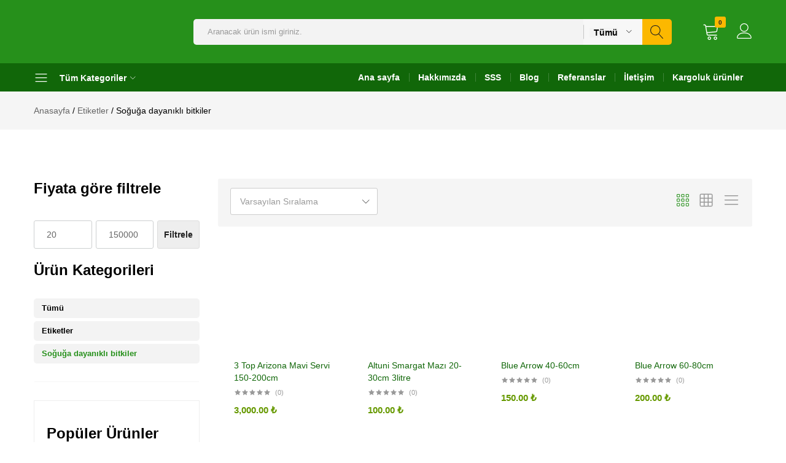

--- FILE ---
content_type: text/html; charset=UTF-8
request_url: https://enfidan.com/soguga-dayanikli-bitkiler/
body_size: 37288
content:
<!doctype html><html lang="tr"><head><script data-no-optimize="1">var litespeed_docref=sessionStorage.getItem("litespeed_docref");litespeed_docref&&(Object.defineProperty(document,"referrer",{get:function(){return litespeed_docref}}),sessionStorage.removeItem("litespeed_docref"));</script> <meta charset="UTF-8"><meta name="viewport" content="width=device-width, initial-scale=1"><meta name="google-site-verification" content="TiJ7JoVCvnq3WFyvIDaTMzqGGEH85T7WHFU-IpzhaNg" /><link rel="profile" href="https://gmpg.org/xfn/11">
 <script type="litespeed/javascript" data-src="https://www.googletagmanager.com/gtag/js?id=G-TKCGSQLQ2E"></script> <script type="litespeed/javascript">window.dataLayer=window.dataLayer||[];function gtag(){dataLayer.push(arguments)}
gtag('js',new Date());gtag('config','G-TKCGSQLQ2E')</script> <meta name='robots' content='index, follow, max-image-preview:large, max-snippet:-1, max-video-preview:-1' /><style>img:is([sizes="auto" i], [sizes^="auto," i]) { contain-intrinsic-size: 3000px 1500px }</style> <script data-cfasync="false" data-pagespeed-no-defer>var gtm4wp_datalayer_name = "dataLayer";
	var dataLayer = dataLayer || [];</script> <title>Soğuğa dayanıklı bitkiler, Kışa dayanıklı bahçe bitkileri - Enfidan.com</title><meta name="description" content="Soğuğa dayanıklı bitkiler , Soğuk sever bitkiler, kışa dayanıklı bahçe çiçekleri ile soğuk hava şartlarında yaşayabilen bitkiler alın!" /><link rel="canonical" href="https://enfidan.com/soguga-dayanikli-bitkiler/" /><link rel="next" href="https://enfidan.com/soguga-dayanikli-bitkiler/sayfa/2/" /><meta property="og:locale" content="tr_TR" /><meta property="og:type" content="article" /><meta property="og:title" content="Soğuğa dayanıklı bitkiler, Kışa dayanıklı bahçe bitkileri - Enfidan.com" /><meta property="og:description" content="Soğuğa dayanıklı bitkiler , Soğuk sever bitkiler, kışa dayanıklı bahçe çiçekleri ile soğuk hava şartlarında yaşayabilen bitkiler alın!" /><meta property="og:url" content="https://enfidan.com/soguga-dayanikli-bitkiler/" /><meta property="og:site_name" content="Enfidan.com" /><meta name="twitter:card" content="summary_large_image" /> <script type="application/ld+json" class="yoast-schema-graph">{"@context":"https://schema.org","@graph":[{"@type":"CollectionPage","@id":"https://enfidan.com/soguga-dayanikli-bitkiler/","url":"https://enfidan.com/soguga-dayanikli-bitkiler/","name":"Soğuğa dayanıklı bitkiler, Kışa dayanıklı bahçe bitkileri - Enfidan.com","isPartOf":{"@id":"https://enfidan.com/#website"},"primaryImageOfPage":{"@id":"https://enfidan.com/soguga-dayanikli-bitkiler/#primaryimage"},"image":{"@id":"https://enfidan.com/soguga-dayanikli-bitkiler/#primaryimage"},"thumbnailUrl":"https://enfidan.com/wp-content/uploads/2025/10/arizona-3-top-2.jpg","description":"Soğuğa dayanıklı bitkiler , Soğuk sever bitkiler, kışa dayanıklı bahçe çiçekleri ile soğuk hava şartlarında yaşayabilen bitkiler alın!","breadcrumb":{"@id":"https://enfidan.com/soguga-dayanikli-bitkiler/#breadcrumb"},"inLanguage":"tr"},{"@type":"ImageObject","inLanguage":"tr","@id":"https://enfidan.com/soguga-dayanikli-bitkiler/#primaryimage","url":"https://enfidan.com/wp-content/uploads/2025/10/arizona-3-top-2.jpg","contentUrl":"https://enfidan.com/wp-content/uploads/2025/10/arizona-3-top-2.jpg","width":1200,"height":1600},{"@type":"BreadcrumbList","@id":"https://enfidan.com/soguga-dayanikli-bitkiler/#breadcrumb","itemListElement":[{"@type":"ListItem","position":1,"name":"Etiketler","item":"https://enfidan.com/etiketler/"},{"@type":"ListItem","position":2,"name":"Soğuğa dayanıklı bitkiler"}]},{"@type":"WebSite","@id":"https://enfidan.com/#website","url":"https://enfidan.com/","name":"Enfidan.com","description":"Enfidan.com","potentialAction":[{"@type":"SearchAction","target":{"@type":"EntryPoint","urlTemplate":"https://enfidan.com/?s={search_term_string}"},"query-input":{"@type":"PropertyValueSpecification","valueRequired":true,"valueName":"search_term_string"}}],"inLanguage":"tr"}]}</script> <link rel="alternate" type="application/rss+xml" title="Enfidan.com &raquo; akışı" href="https://enfidan.com/feed/" /><link rel="alternate" type="application/rss+xml" title="Enfidan.com &raquo; yorum akışı" href="https://enfidan.com/comments/feed/" /><link rel="alternate" type="application/rss+xml" title="Enfidan.com &raquo; Soğuğa dayanıklı bitkiler Kategori akışı" href="https://enfidan.com/soguga-dayanikli-bitkiler/feed/" /><link data-optimized="2" rel="stylesheet" href="https://enfidan.com/wp-content/litespeed/css/c20d9e8146e3b0c12f29d0c5a70abfc8.css?ver=54e53" /><style id='wp-block-library-theme-inline-css' type='text/css'>.wp-block-audio :where(figcaption){color:#555;font-size:13px;text-align:center}.is-dark-theme .wp-block-audio :where(figcaption){color:#ffffffa6}.wp-block-audio{margin:0 0 1em}.wp-block-code{border:1px solid #ccc;border-radius:4px;font-family:Menlo,Consolas,monaco,monospace;padding:.8em 1em}.wp-block-embed :where(figcaption){color:#555;font-size:13px;text-align:center}.is-dark-theme .wp-block-embed :where(figcaption){color:#ffffffa6}.wp-block-embed{margin:0 0 1em}.blocks-gallery-caption{color:#555;font-size:13px;text-align:center}.is-dark-theme .blocks-gallery-caption{color:#ffffffa6}:root :where(.wp-block-image figcaption){color:#555;font-size:13px;text-align:center}.is-dark-theme :root :where(.wp-block-image figcaption){color:#ffffffa6}.wp-block-image{margin:0 0 1em}.wp-block-pullquote{border-bottom:4px solid;border-top:4px solid;color:currentColor;margin-bottom:1.75em}.wp-block-pullquote cite,.wp-block-pullquote footer,.wp-block-pullquote__citation{color:currentColor;font-size:.8125em;font-style:normal;text-transform:uppercase}.wp-block-quote{border-left:.25em solid;margin:0 0 1.75em;padding-left:1em}.wp-block-quote cite,.wp-block-quote footer{color:currentColor;font-size:.8125em;font-style:normal;position:relative}.wp-block-quote:where(.has-text-align-right){border-left:none;border-right:.25em solid;padding-left:0;padding-right:1em}.wp-block-quote:where(.has-text-align-center){border:none;padding-left:0}.wp-block-quote.is-large,.wp-block-quote.is-style-large,.wp-block-quote:where(.is-style-plain){border:none}.wp-block-search .wp-block-search__label{font-weight:700}.wp-block-search__button{border:1px solid #ccc;padding:.375em .625em}:where(.wp-block-group.has-background){padding:1.25em 2.375em}.wp-block-separator.has-css-opacity{opacity:.4}.wp-block-separator{border:none;border-bottom:2px solid;margin-left:auto;margin-right:auto}.wp-block-separator.has-alpha-channel-opacity{opacity:1}.wp-block-separator:not(.is-style-wide):not(.is-style-dots){width:100px}.wp-block-separator.has-background:not(.is-style-dots){border-bottom:none;height:1px}.wp-block-separator.has-background:not(.is-style-wide):not(.is-style-dots){height:2px}.wp-block-table{margin:0 0 1em}.wp-block-table td,.wp-block-table th{word-break:normal}.wp-block-table :where(figcaption){color:#555;font-size:13px;text-align:center}.is-dark-theme .wp-block-table :where(figcaption){color:#ffffffa6}.wp-block-video :where(figcaption){color:#555;font-size:13px;text-align:center}.is-dark-theme .wp-block-video :where(figcaption){color:#ffffffa6}.wp-block-video{margin:0 0 1em}:root :where(.wp-block-template-part.has-background){margin-bottom:0;margin-top:0;padding:1.25em 2.375em}</style><style id='classic-theme-styles-inline-css' type='text/css'>/*! This file is auto-generated */
.wp-block-button__link{color:#fff;background-color:#32373c;border-radius:9999px;box-shadow:none;text-decoration:none;padding:calc(.667em + 2px) calc(1.333em + 2px);font-size:1.125em}.wp-block-file__button{background:#32373c;color:#fff;text-decoration:none}</style><style id='joinchat-button-style-inline-css' type='text/css'>.wp-block-joinchat-button{border:none!important;text-align:center}.wp-block-joinchat-button figure{display:table;margin:0 auto;padding:0}.wp-block-joinchat-button figcaption{font:normal normal 400 .6em/2em var(--wp--preset--font-family--system-font,sans-serif);margin:0;padding:0}.wp-block-joinchat-button .joinchat-button__qr{background-color:#fff;border:6px solid #25d366;border-radius:30px;box-sizing:content-box;display:block;height:200px;margin:auto;overflow:hidden;padding:10px;width:200px}.wp-block-joinchat-button .joinchat-button__qr canvas,.wp-block-joinchat-button .joinchat-button__qr img{display:block;margin:auto}.wp-block-joinchat-button .joinchat-button__link{align-items:center;background-color:#25d366;border:6px solid #25d366;border-radius:30px;display:inline-flex;flex-flow:row nowrap;justify-content:center;line-height:1.25em;margin:0 auto;text-decoration:none}.wp-block-joinchat-button .joinchat-button__link:before{background:transparent var(--joinchat-ico) no-repeat center;background-size:100%;content:"";display:block;height:1.5em;margin:-.75em .75em -.75em 0;width:1.5em}.wp-block-joinchat-button figure+.joinchat-button__link{margin-top:10px}@media (orientation:landscape)and (min-height:481px),(orientation:portrait)and (min-width:481px){.wp-block-joinchat-button.joinchat-button--qr-only figure+.joinchat-button__link{display:none}}@media (max-width:480px),(orientation:landscape)and (max-height:480px){.wp-block-joinchat-button figure{display:none}}</style><style id='global-styles-inline-css' type='text/css'>:root{--wp--preset--aspect-ratio--square: 1;--wp--preset--aspect-ratio--4-3: 4/3;--wp--preset--aspect-ratio--3-4: 3/4;--wp--preset--aspect-ratio--3-2: 3/2;--wp--preset--aspect-ratio--2-3: 2/3;--wp--preset--aspect-ratio--16-9: 16/9;--wp--preset--aspect-ratio--9-16: 9/16;--wp--preset--color--black: #000000;--wp--preset--color--cyan-bluish-gray: #abb8c3;--wp--preset--color--white: #ffffff;--wp--preset--color--pale-pink: #f78da7;--wp--preset--color--vivid-red: #cf2e2e;--wp--preset--color--luminous-vivid-orange: #ff6900;--wp--preset--color--luminous-vivid-amber: #fcb900;--wp--preset--color--light-green-cyan: #7bdcb5;--wp--preset--color--vivid-green-cyan: #00d084;--wp--preset--color--pale-cyan-blue: #8ed1fc;--wp--preset--color--vivid-cyan-blue: #0693e3;--wp--preset--color--vivid-purple: #9b51e0;--wp--preset--gradient--vivid-cyan-blue-to-vivid-purple: linear-gradient(135deg,rgba(6,147,227,1) 0%,rgb(155,81,224) 100%);--wp--preset--gradient--light-green-cyan-to-vivid-green-cyan: linear-gradient(135deg,rgb(122,220,180) 0%,rgb(0,208,130) 100%);--wp--preset--gradient--luminous-vivid-amber-to-luminous-vivid-orange: linear-gradient(135deg,rgba(252,185,0,1) 0%,rgba(255,105,0,1) 100%);--wp--preset--gradient--luminous-vivid-orange-to-vivid-red: linear-gradient(135deg,rgba(255,105,0,1) 0%,rgb(207,46,46) 100%);--wp--preset--gradient--very-light-gray-to-cyan-bluish-gray: linear-gradient(135deg,rgb(238,238,238) 0%,rgb(169,184,195) 100%);--wp--preset--gradient--cool-to-warm-spectrum: linear-gradient(135deg,rgb(74,234,220) 0%,rgb(151,120,209) 20%,rgb(207,42,186) 40%,rgb(238,44,130) 60%,rgb(251,105,98) 80%,rgb(254,248,76) 100%);--wp--preset--gradient--blush-light-purple: linear-gradient(135deg,rgb(255,206,236) 0%,rgb(152,150,240) 100%);--wp--preset--gradient--blush-bordeaux: linear-gradient(135deg,rgb(254,205,165) 0%,rgb(254,45,45) 50%,rgb(107,0,62) 100%);--wp--preset--gradient--luminous-dusk: linear-gradient(135deg,rgb(255,203,112) 0%,rgb(199,81,192) 50%,rgb(65,88,208) 100%);--wp--preset--gradient--pale-ocean: linear-gradient(135deg,rgb(255,245,203) 0%,rgb(182,227,212) 50%,rgb(51,167,181) 100%);--wp--preset--gradient--electric-grass: linear-gradient(135deg,rgb(202,248,128) 0%,rgb(113,206,126) 100%);--wp--preset--gradient--midnight: linear-gradient(135deg,rgb(2,3,129) 0%,rgb(40,116,252) 100%);--wp--preset--font-size--small: 13px;--wp--preset--font-size--medium: 20px;--wp--preset--font-size--large: 36px;--wp--preset--font-size--x-large: 42px;--wp--preset--spacing--20: 0.44rem;--wp--preset--spacing--30: 0.67rem;--wp--preset--spacing--40: 1rem;--wp--preset--spacing--50: 1.5rem;--wp--preset--spacing--60: 2.25rem;--wp--preset--spacing--70: 3.38rem;--wp--preset--spacing--80: 5.06rem;--wp--preset--shadow--natural: 6px 6px 9px rgba(0, 0, 0, 0.2);--wp--preset--shadow--deep: 12px 12px 50px rgba(0, 0, 0, 0.4);--wp--preset--shadow--sharp: 6px 6px 0px rgba(0, 0, 0, 0.2);--wp--preset--shadow--outlined: 6px 6px 0px -3px rgba(255, 255, 255, 1), 6px 6px rgba(0, 0, 0, 1);--wp--preset--shadow--crisp: 6px 6px 0px rgba(0, 0, 0, 1);}:where(.is-layout-flex){gap: 0.5em;}:where(.is-layout-grid){gap: 0.5em;}body .is-layout-flex{display: flex;}.is-layout-flex{flex-wrap: wrap;align-items: center;}.is-layout-flex > :is(*, div){margin: 0;}body .is-layout-grid{display: grid;}.is-layout-grid > :is(*, div){margin: 0;}:where(.wp-block-columns.is-layout-flex){gap: 2em;}:where(.wp-block-columns.is-layout-grid){gap: 2em;}:where(.wp-block-post-template.is-layout-flex){gap: 1.25em;}:where(.wp-block-post-template.is-layout-grid){gap: 1.25em;}.has-black-color{color: var(--wp--preset--color--black) !important;}.has-cyan-bluish-gray-color{color: var(--wp--preset--color--cyan-bluish-gray) !important;}.has-white-color{color: var(--wp--preset--color--white) !important;}.has-pale-pink-color{color: var(--wp--preset--color--pale-pink) !important;}.has-vivid-red-color{color: var(--wp--preset--color--vivid-red) !important;}.has-luminous-vivid-orange-color{color: var(--wp--preset--color--luminous-vivid-orange) !important;}.has-luminous-vivid-amber-color{color: var(--wp--preset--color--luminous-vivid-amber) !important;}.has-light-green-cyan-color{color: var(--wp--preset--color--light-green-cyan) !important;}.has-vivid-green-cyan-color{color: var(--wp--preset--color--vivid-green-cyan) !important;}.has-pale-cyan-blue-color{color: var(--wp--preset--color--pale-cyan-blue) !important;}.has-vivid-cyan-blue-color{color: var(--wp--preset--color--vivid-cyan-blue) !important;}.has-vivid-purple-color{color: var(--wp--preset--color--vivid-purple) !important;}.has-black-background-color{background-color: var(--wp--preset--color--black) !important;}.has-cyan-bluish-gray-background-color{background-color: var(--wp--preset--color--cyan-bluish-gray) !important;}.has-white-background-color{background-color: var(--wp--preset--color--white) !important;}.has-pale-pink-background-color{background-color: var(--wp--preset--color--pale-pink) !important;}.has-vivid-red-background-color{background-color: var(--wp--preset--color--vivid-red) !important;}.has-luminous-vivid-orange-background-color{background-color: var(--wp--preset--color--luminous-vivid-orange) !important;}.has-luminous-vivid-amber-background-color{background-color: var(--wp--preset--color--luminous-vivid-amber) !important;}.has-light-green-cyan-background-color{background-color: var(--wp--preset--color--light-green-cyan) !important;}.has-vivid-green-cyan-background-color{background-color: var(--wp--preset--color--vivid-green-cyan) !important;}.has-pale-cyan-blue-background-color{background-color: var(--wp--preset--color--pale-cyan-blue) !important;}.has-vivid-cyan-blue-background-color{background-color: var(--wp--preset--color--vivid-cyan-blue) !important;}.has-vivid-purple-background-color{background-color: var(--wp--preset--color--vivid-purple) !important;}.has-black-border-color{border-color: var(--wp--preset--color--black) !important;}.has-cyan-bluish-gray-border-color{border-color: var(--wp--preset--color--cyan-bluish-gray) !important;}.has-white-border-color{border-color: var(--wp--preset--color--white) !important;}.has-pale-pink-border-color{border-color: var(--wp--preset--color--pale-pink) !important;}.has-vivid-red-border-color{border-color: var(--wp--preset--color--vivid-red) !important;}.has-luminous-vivid-orange-border-color{border-color: var(--wp--preset--color--luminous-vivid-orange) !important;}.has-luminous-vivid-amber-border-color{border-color: var(--wp--preset--color--luminous-vivid-amber) !important;}.has-light-green-cyan-border-color{border-color: var(--wp--preset--color--light-green-cyan) !important;}.has-vivid-green-cyan-border-color{border-color: var(--wp--preset--color--vivid-green-cyan) !important;}.has-pale-cyan-blue-border-color{border-color: var(--wp--preset--color--pale-cyan-blue) !important;}.has-vivid-cyan-blue-border-color{border-color: var(--wp--preset--color--vivid-cyan-blue) !important;}.has-vivid-purple-border-color{border-color: var(--wp--preset--color--vivid-purple) !important;}.has-vivid-cyan-blue-to-vivid-purple-gradient-background{background: var(--wp--preset--gradient--vivid-cyan-blue-to-vivid-purple) !important;}.has-light-green-cyan-to-vivid-green-cyan-gradient-background{background: var(--wp--preset--gradient--light-green-cyan-to-vivid-green-cyan) !important;}.has-luminous-vivid-amber-to-luminous-vivid-orange-gradient-background{background: var(--wp--preset--gradient--luminous-vivid-amber-to-luminous-vivid-orange) !important;}.has-luminous-vivid-orange-to-vivid-red-gradient-background{background: var(--wp--preset--gradient--luminous-vivid-orange-to-vivid-red) !important;}.has-very-light-gray-to-cyan-bluish-gray-gradient-background{background: var(--wp--preset--gradient--very-light-gray-to-cyan-bluish-gray) !important;}.has-cool-to-warm-spectrum-gradient-background{background: var(--wp--preset--gradient--cool-to-warm-spectrum) !important;}.has-blush-light-purple-gradient-background{background: var(--wp--preset--gradient--blush-light-purple) !important;}.has-blush-bordeaux-gradient-background{background: var(--wp--preset--gradient--blush-bordeaux) !important;}.has-luminous-dusk-gradient-background{background: var(--wp--preset--gradient--luminous-dusk) !important;}.has-pale-ocean-gradient-background{background: var(--wp--preset--gradient--pale-ocean) !important;}.has-electric-grass-gradient-background{background: var(--wp--preset--gradient--electric-grass) !important;}.has-midnight-gradient-background{background: var(--wp--preset--gradient--midnight) !important;}.has-small-font-size{font-size: var(--wp--preset--font-size--small) !important;}.has-medium-font-size{font-size: var(--wp--preset--font-size--medium) !important;}.has-large-font-size{font-size: var(--wp--preset--font-size--large) !important;}.has-x-large-font-size{font-size: var(--wp--preset--font-size--x-large) !important;}
:where(.wp-block-post-template.is-layout-flex){gap: 1.25em;}:where(.wp-block-post-template.is-layout-grid){gap: 1.25em;}
:where(.wp-block-columns.is-layout-flex){gap: 2em;}:where(.wp-block-columns.is-layout-grid){gap: 2em;}
:root :where(.wp-block-pullquote){font-size: 1.5em;line-height: 1.6;}</style><style id='contact-form-7-inline-css' type='text/css'>.wpcf7 .wpcf7-recaptcha iframe {margin-bottom: 0;}.wpcf7 .wpcf7-recaptcha[data-align="center"] > div {margin: 0 auto;}.wpcf7 .wpcf7-recaptcha[data-align="right"] > div {margin: 0 0 0 auto;}</style><style id='woocommerce-inline-inline-css' type='text/css'>.woocommerce form .form-row .required { visibility: visible; }</style><style id='farmart-inline-css' type='text/css'>h1{font-family:Muli, Arial, sans-serif}	h2{font-family:Muli, Arial, sans-serif}	h3{font-family:Muli, Arial, sans-serif}	h4{font-family:Muli, Arial, sans-serif}	h5{font-family:Muli, Arial, sans-serif}	h6{font-family:Muli, Arial, sans-serif}.header-element--cart .cart-contents .fm-mini-cart-counter { color: #222222}.header-element--cart .cart-contents .fm-mini-cart-counter { background-color: #fcb800} :root {--fm-background-text-color-primary: #fff;} :root {--fm-background-color-secondary: #26901b; --fm-color-secondary: #26901b;} :root {--fm-background-text-color-secondary: #fff;}body.loading {background: url("https://enfidan.com/wp-content/themes/farmart/images/loading.gif") no-repeat scroll center center transparent}.header-element--primary-button a { --farmart-header-background-color-secondary: #fcb800 }.header-element--primary-button a { --farmart-header-background-text-color-secondary: #222222 }.farmart-products-search .search-submit { --farmart-header-background-color-secondary: #fcb800 }.farmart-products-search .search-submit { --farmart-header-background-text-color-secondary: #222222 }.footer-infor:not(:first-child){ border-top: 1px solid #dcdcdc; }</style> <script type="text/template" id="tmpl-variation-template"><div class="woocommerce-variation-description">{{{ data.variation.variation_description }}}</div>
	<div class="woocommerce-variation-price">{{{ data.variation.price_html }}}</div>
	<div class="woocommerce-variation-availability">{{{ data.variation.availability_html }}}</div></script> <script type="text/template" id="tmpl-unavailable-variation-template"><p role="alert">Maalesef, bu ürün mevcut değil. Lütfen farklı bir kombinasyon seçin.</p></script> <script type="litespeed/javascript" data-src="https://enfidan.com/wp-includes/js/jquery/jquery.min.js?ver=3.7.1" id="jquery-core-js"></script> <script id="wc-add-to-cart-js-extra" type="litespeed/javascript">var wc_add_to_cart_params={"ajax_url":"\/wp-admin\/admin-ajax.php","wc_ajax_url":"\/?wc-ajax=%%endpoint%%","i18n_view_cart":"Sepetim","cart_url":"https:\/\/enfidan.com\/sepet\/","is_cart":"","cart_redirect_after_add":"no"}</script> <script id="woocommerce-js-extra" type="litespeed/javascript">var woocommerce_params={"ajax_url":"\/wp-admin\/admin-ajax.php","wc_ajax_url":"\/?wc-ajax=%%endpoint%%","i18n_password_show":"\u015eifreyi g\u00f6ster","i18n_password_hide":"\u015eifreyi gizle"}</script> <script id="wp-util-js-extra" type="litespeed/javascript">var _wpUtilSettings={"ajax":{"url":"\/wp-admin\/admin-ajax.php"}}</script> <script id="wc-add-to-cart-variation-js-extra" type="litespeed/javascript">var wc_add_to_cart_variation_params={"wc_ajax_url":"\/?wc-ajax=%%endpoint%%","i18n_no_matching_variations_text":"Maalesef, se\u00e7iminizle e\u015fle\u015fen \u00fcr\u00fcn bulunmuyor. L\u00fctfen farkl\u0131 bir kombinasyon se\u00e7in.","i18n_make_a_selection_text":"L\u00fctfen sepetinize bu \u00fcr\u00fcn\u00fc eklemeden \u00f6nce baz\u0131 \u00fcr\u00fcn se\u00e7eneklerini belirleyin.","i18n_unavailable_text":"Maalesef, bu \u00fcr\u00fcn mevcut de\u011fil. L\u00fctfen farkl\u0131 bir kombinasyon se\u00e7in.","i18n_reset_alert_text":"Se\u00e7iminiz s\u0131f\u0131rland\u0131. L\u00fctfen sepetinize bu \u00fcr\u00fcn\u00fc eklemeden \u00f6nce baz\u0131 \u00fcr\u00fcn se\u00e7eneklerini belirleyin."}</script> <!--[if lt IE 9]> <script type="text/javascript" src="https://enfidan.com/wp-content/themes/farmart/js/plugins/html5shiv.min.js?ver=3.7.2" id="html5shiv-js"></script> <![endif]-->
<!--[if lt IE 9]> <script type="text/javascript" src="https://enfidan.com/wp-content/themes/farmart/js/plugins/respond.min.js?ver=1.4.2" id="respond-js"></script> <![endif]--><link rel="https://api.w.org/" href="https://enfidan.com/wp-json/" /><link rel="alternate" title="JSON" type="application/json" href="https://enfidan.com/wp-json/wp/v2/product_cat/929" /><link rel="EditURI" type="application/rsd+xml" title="RSD" href="https://enfidan.com/xmlrpc.php?rsd" /><meta name="generator" content="WordPress 6.8.3" /><meta name="generator" content="WooCommerce 10.3.5" /> <script type="litespeed/javascript">function expand(param){param.style.display=(param.style.display=="none")?"block":"none"}
function read_toggle(id,more,less){el=document.getElementById("readlink"+id);el.innerHTML=(el.innerHTML==more)?less:more;expand(document.getElementById("read"+id))}</script> 
 <script data-cfasync="false" data-pagespeed-no-defer>var dataLayer_content = {"pagePostType":"product","pagePostType2":"tax-product","pageCategory":[]};
	dataLayer.push( dataLayer_content );</script> <script data-cfasync="false" data-pagespeed-no-defer>console.warn && console.warn("[GTM4WP] Google Tag Manager container code placement set to OFF !!!");
	console.warn && console.warn("[GTM4WP] Data layer codes are active but GTM container must be loaded using custom coding !!!");</script> 	<noscript><style>.woocommerce-product-gallery{ opacity: 1 !important; }</style></noscript><meta name="generator" content="Elementor 3.33.0; features: additional_custom_breakpoints; settings: css_print_method-external, google_font-enabled, font_display-auto"><style>.e-con.e-parent:nth-of-type(n+4):not(.e-lazyloaded):not(.e-no-lazyload),
				.e-con.e-parent:nth-of-type(n+4):not(.e-lazyloaded):not(.e-no-lazyload) * {
					background-image: none !important;
				}
				@media screen and (max-height: 1024px) {
					.e-con.e-parent:nth-of-type(n+3):not(.e-lazyloaded):not(.e-no-lazyload),
					.e-con.e-parent:nth-of-type(n+3):not(.e-lazyloaded):not(.e-no-lazyload) * {
						background-image: none !important;
					}
				}
				@media screen and (max-height: 640px) {
					.e-con.e-parent:nth-of-type(n+2):not(.e-lazyloaded):not(.e-no-lazyload),
					.e-con.e-parent:nth-of-type(n+2):not(.e-lazyloaded):not(.e-no-lazyload) * {
						background-image: none !important;
					}
				}</style><noscript><style>.lazyload[data-src]{display:none !important;}</style></noscript><style>.lazyload{background-image:none !important;}.lazyload:before{background-image:none !important;}</style><link rel="icon" href="https://enfidan.com/wp-content/uploads/2022/05/favi.png" sizes="32x32" /><link rel="icon" href="https://enfidan.com/wp-content/uploads/2022/05/favi.png" sizes="192x192" /><link rel="apple-touch-icon" href="https://enfidan.com/wp-content/uploads/2022/05/favi.png" /><meta name="msapplication-TileImage" content="https://enfidan.com/wp-content/uploads/2022/05/favi.png" /><style type="text/css">*[id^='readlink'] {
 font-weight: normal;
 color: #000000;
 background: #ffffff;
 padding: 0px;
 border-bottom: 1px solid #000000;
 -webkit-box-shadow: none !important;
 box-shadow: none !important;
 -webkit-transition: none !important;
}

*[id^='readlink']:hover {
 font-weight: normal;
 color: #191919;
 padding: 0px;
 border-bottom: 1px solid #000000;
}

*[id^='readlink']:focus {
 outline: none;
 color: #000000;
}</style><style type="text/css" id="wp-custom-css">.header-v6 .header-element--secondary-button a {
    display: none;
}
.fa-whatsapp:before {
    content: "\f232";
    font-family: "Font Awesome 5 Brands";
    margin-right: 10px;
}
.fa-instagram:before {
    content: "\f16d";
    font-family: "Font Awesome 5 Brands";
}
.fa-pinterest-square:before {
    content: "\f0d3";
    font-family: "Font Awesome 5 Brands";
}
.fa-youtube:before {
    content: "\f167";
    font-family: "Font Awesome 5 Brands";
}
.fa-facebook-square:before {
    content: "\f082";
    font-family: "Font Awesome 5 Brands";
}
ul.footerwidgetsocial li {
    float: left;
    width: 40px;
}
ul.products li.product .product-thumbnail .fm-product-quick-view {
    color: #116709;
}
ul.products li.product .product-thumbnail .fm-loop_button a, ul.products li.product .product-thumbnail .yith-wcwl-add-to-wishlist a {
    color: #116709;
}
ul.products li.product .product-button .quantity_button {
    background-color: #116709;
}
ul.products li.product .woocommerce-loop-product__title a {
    color: #116709;
}
ul.products li.product .product-inner:hover .product-thumbnail .product-loop__buttons {
    margin-right: -15px;
}
@media only screen and (max-width: 600px) {
.site-branding {
    width: 150px;
}
}
dfn, cite, em, i {
    font-style: normal;
}
.catalog-sidebar .fm_widget_product_categories ul li.fm-back-shop a {
    display: block;
}
.catalog-sidebar .fm_widget_product_categories ul.fm-widget-vertical-item .fm-current-tax a, .catalog-sidebar .fm_widget_product_categories ul.fm-widget-vertical-item .fm-current-tax .count {
    color: #26901b;
}
.catalog-sidebar .fm_widget_product_categories ul.show-current-cat > .cat-item, .catalog-sidebar .widget_product_categories ul.show-current-cat > .cat-item {
    padding-left: 15px;
    display: grid;
}
.joinchat__woo-btn {
    background: #26901b var(--joinchat-ico) calc(var(--s)*0.2) 50% no-repeat;
    border-radius: 0px;
    background-size: calc(var(--s)*0.6);
	   margin-top: 20px;
}
.joinchat__woo-btn:hover {
    background-color: #127907;
	 
}
@media (max-width: 414px){
.fm-catalog-toolbar .fm-filter-mobile {
    margin-right: 0;
    width: 55px;
}}
@media (max-width: 767px){
.related-products .related-title {
    font-size: 22px;
    margin-bottom: 10px;
}}
@media (max-width: 1199px){
.header-items-mobile {
    display: inline-grid;
    align-items: center;
}}
.woocommerce div.product .single-button-wrapper .fm-wishlist-button .yith-wcwl-add-button .yith-wcwl-icon {
    font-size: 16px;
    color: #888;
}
.woocommerce div.product .fm-entry-meta {
    margin-top: 20px;
}
span.tagged_as {
    display: none;
}
.meta.meta-brand {
    display: none;
}
.header-element--cart .woocommerce-mini-cart__buttons {
    display: inline-grid;
    justify-content: inherit;
    margin: 17px 0 0;
    width: 100%;
}
a.button.wc-forward {
    width: -webkit-fill-available;
}
a.button.checkout.wc-forward {
    width: -webkit-fill-available;
    margin-top: 10px;
}
input#min_price {
    float: left;
    width: 35%;
    margin-right: 6px;
}
input#max_price {
    float: left;
    width: 35%;
}
.widget_price_filter .price_slider_amount .button {
    padding: 2px 10px !important;
}
.sticky-product-info-wapper .sc-product-info .sc-tabs {
    display: none;
}
.sticky-product-info-wapper .sc-product-info {
    width: 100% !important;
}
.sticky-product-info-wapper .sticky-product-inner {
    display: block !important;
}
@media only screen and (max-width: 600px) {
    .joinchat {
        --bottom: 68px !important;
        --sep: 6px;
    }
}</style><style id="kirki-inline-styles"></style><style type="text/css" id="c4wp-checkout-css">.woocommerce-checkout .c4wp_captcha_field {
						margin-bottom: 10px;
						margin-top: 15px;
						position: relative;
						display: inline-block;
					}</style><style type="text/css" id="c4wp-v3-lp-form-css">.login #login, .login #lostpasswordform {
					min-width: 350px !important;
				}
				.wpforms-field-c4wp iframe {
					width: 100% !important;
				}</style></head><body class="archive tax-product_cat term-soguga-dayanikli-bitkiler term-929 wp-embed-responsive wp-theme-farmart theme-farmart woocommerce woocommerce-page woocommerce-no-js header-v6 hfeed sidebar-content woocommerce-active catalog-view-grid fm-catalog-page catalog-nav-numeric catalog-standard catalog-sidebar-content catalog-ajax-filter farmart-not-login elementor-default elementor-kit-5412"><div id="page" class="site"><div id="fm-catalog-ajax-loader" class="fm-catalog-ajax-loader fade-in"><div class="farmart-loading"></div></div><header id="site-header" class="site-header"><div class="header-main  has-center" ><div class="header-container container"><div class="header-wrapper"><div class="header-items header-items--left"><div class="site-branding">
<a href="https://enfidan.com/" class="logo ">
<img src="[data-uri]" alt="Enfidan.com"
class="logo-dark lazyload"  width="170" data-src="https://enfidan.com/wp-content/uploads/2022/05/enfidanlogo-1.png.webp" decoding="async" data-eio-rwidth="300" data-eio-rheight="90"><noscript><img src="https://enfidan.com/wp-content/uploads/2022/05/enfidanlogo-1.png.webp" alt="Enfidan.com"
class="logo-dark"  width="170" data-eio="l"></noscript>
</a><p class="site-title">
<a href="https://enfidan.com/" rel="home">Enfidan.com</a></p><p class="site-description">Enfidan.com</p></div><div class="header-element header-element--button header-element--secondary-button">
<a href=""></a></div></div><div class="header-items header-items--center"><div class="farmart-products-search search-products no-margin"><form method="get" class="form-search" action="https://enfidan.com/"><div class="search-inner-content product-cat--right"><div class="product-cat"><div class="product-cat-label"><span class="label">Tümü</span><span class="farmart-svg-icon "><svg aria-hidden="true" role="img" focusable="false" viewBox="0 0 32 32"><path d="M0 9.6c0-0.205 0.078-0.409 0.234-0.566 0.312-0.312 0.819-0.312 1.131 0l13.834 13.834 13.834-13.834c0.312-0.312 0.819-0.312 1.131 0s0.312 0.819 0 1.131l-14.4 14.4c-0.312 0.312-0.819 0.312-1.131 0l-14.4-14.4c-0.156-0.156-0.234-0.361-0.234-0.566z"></path></svg></span></div><select  name='product_cat' id='product-cat' class='product-cat-dd'><option value='0' selected='selected'>Tümü</option><option class="level-0" value="dis-mekan-sus-bitkileri">Dış mekan süs bitkileri</option><option class="level-1" value="agaclar">&nbsp;&nbsp;&nbsp;Ağaçlar</option><option class="level-1" value="calilar">&nbsp;&nbsp;&nbsp;Çalılar</option><option class="level-1" value="cim-saz-bitkileri">&nbsp;&nbsp;&nbsp;Çim &amp; Saz Bitkileri</option><option class="level-1" value="cit-bitkileri">&nbsp;&nbsp;&nbsp;Çit Bitkileri</option><option class="level-1" value="ibreliler">&nbsp;&nbsp;&nbsp;İbreliler</option><option class="level-1" value="igneliler">&nbsp;&nbsp;&nbsp;İğneliler</option><option class="level-1" value="sarmasiklar">&nbsp;&nbsp;&nbsp;Sarmaşıklar</option><option class="level-0" value="etiketler">Etiketler</option><option class="level-1" value="cicek-acan-bitkiler">&nbsp;&nbsp;&nbsp;Çiçek Açan Bitkiler</option><option class="level-1" value="degisik-sus-bitkileri">&nbsp;&nbsp;&nbsp;Değişik Süs Bitkileri</option><option class="level-1" value="dekoratif-fidanlar">&nbsp;&nbsp;&nbsp;Dekoratif Fidanlar</option><option class="level-1" value="golge-seven-bitkiler">&nbsp;&nbsp;&nbsp;Gölge Seven Bitkiler</option><option class="level-1" value="ithal-bitkiler">&nbsp;&nbsp;&nbsp;İthal bitkiler</option><option class="level-1" value="kokulu-aromatik-bitkiler">&nbsp;&nbsp;&nbsp;Kokulu Aromatik Bitkiler</option><option class="level-1" value="sicaga-dayanikli-bitkiler">&nbsp;&nbsp;&nbsp;Sıcağa dayanıklı bitkiler</option><option class="level-1" value="soguga-dayanikli-bitkiler">&nbsp;&nbsp;&nbsp;Soğuğa dayanıklı bitkiler</option><option class="level-1" value="yaprak-doken-bitkiler">&nbsp;&nbsp;&nbsp;Yaprak döken bitkiler</option><option class="level-1" value="yaprak-dokmeyen-bitkiler">&nbsp;&nbsp;&nbsp;Yaprak dökmeyen bitkiler</option><option class="level-1" value="yer-ortuculer">&nbsp;&nbsp;&nbsp;Yer Örtücüler</option><option class="level-0" value="guller">Güller</option><option class="level-1" value="camellia">&nbsp;&nbsp;&nbsp;Camellia</option><option class="level-0" value="toptan-urunler">Toptan Ürünler</option>
</select></div><div class="search-wrapper">
<input type="text" name="s" class="search-field" autocomplete="off" placeholder="Aranacak ürün ismi giriniz.">
<input type="hidden" name="post_type" value="product"><div class="search-results woocommerce"></div>
<a href="#" class="close-search-results">
<span class="farmart-svg-icon "><svg aria-hidden="true" role="img" focusable="false" viewBox="0 0 32 32"><path d="M28 32h-25.6c-1.323 0-2.4-1.077-2.4-2.4v-25.6c0-1.323 1.077-2.4 2.4-2.4h25.6c1.323 0 2.4 1.077 2.4 2.4v25.6c0 1.323-1.077 2.4-2.4 2.4zM2.4 3.2c-0.441 0-0.8 0.359-0.8 0.8v25.6c0 0.441 0.359 0.8 0.8 0.8h25.6c0.441 0 0.8-0.359 0.8-0.8v-25.6c0-0.441-0.359-0.8-0.8-0.8h-25.6zM22.931 22.602l-6.527-5.802 6.527-5.802c0.33-0.294 0.36-0.799 0.066-1.129s-0.799-0.36-1.129-0.066l-6.668 5.928-6.668-5.928c-0.33-0.293-0.836-0.264-1.129 0.066s-0.264 0.836 0.066 1.129l6.527 5.802-6.527 5.802c-0.33 0.294-0.36 0.799-0.066 1.129 0.158 0.178 0.378 0.268 0.598 0.268 0.189 0 0.379-0.067 0.531-0.202l6.669-5.928 6.668 5.928c0.152 0.135 0.342 0.202 0.531 0.202 0.221 0 0.44-0.091 0.598-0.268 0.294-0.33 0.264-0.836-0.066-1.129z"></path></svg></span>				</a></div></div>
<button class="search-submit button-icon" type="submit">
<span class="farmart-svg-icon "><svg aria-hidden="true" role="img" focusable="false" viewBox="0 0 32 32"><path d="M30.19 30.659l-9.509-10.374c2.143-2.242 3.32-5.173 3.32-8.286 0-3.205-1.248-6.219-3.515-8.485s-5.28-3.515-8.485-3.515-6.219 1.248-8.485 3.515-3.515 5.28-3.515 8.485 1.248 6.219 3.515 8.485 5.28 3.515 8.485 3.515c2.761 0 5.38-0.927 7.501-2.633l9.509 10.373c0.158 0.172 0.374 0.259 0.59 0.259 0.193 0 0.387-0.070 0.54-0.21 0.326-0.299 0.348-0.805 0.049-1.13zM1.6 12c0-5.735 4.665-10.4 10.4-10.4s10.4 4.665 10.4 10.4-4.665 10.4-10.4 10.4-10.4-4.665-10.4-10.4z"></path></svg></span>		</button></form></div></div><div class="header-items header-items--right"><div class="header-element header-element--cart">
<a class="cart-contents" href="https://enfidan.com/sepet/" data-toggle="link" data-target="cart-panel">
<span class="cart-content">
<span class="cart-icon">
<span class="mini-item-counter fm-mini-cart-counter">0</span>
<span class="farmart-svg-icon "><svg aria-hidden="true" role="img" focusable="false" viewBox="0 0 1024 1024"><path d="M409.6 1024c-56.464 0-102.4-45.936-102.4-102.4s45.936-102.4 102.4-102.4 102.4 45.936 102.4 102.4-45.936 102.4-102.4 102.4zM409.6 870.4c-28.232 0-51.2 22.968-51.2 51.2s22.968 51.2 51.2 51.2 51.2-22.968 51.2-51.2-22.968-51.2-51.2-51.2z"></path><path d="M768 1024c-56.464 0-102.4-45.936-102.4-102.4s45.936-102.4 102.4-102.4 102.4 45.936 102.4 102.4-45.936 102.4-102.4 102.4zM768 870.4c-28.232 0-51.2 22.968-51.2 51.2s22.968 51.2 51.2 51.2 51.2-22.968 51.2-51.2-22.968-51.2-51.2-51.2z"></path><path d="M898.021 228.688c-12.859-15.181-32.258-23.888-53.221-23.888h-626.846l-5.085-30.506c-6.72-40.315-43.998-71.894-84.869-71.894h-51.2c-14.138 0-25.6 11.462-25.6 25.6s11.462 25.6 25.6 25.6h51.2c15.722 0 31.781 13.603 34.366 29.112l85.566 513.395c6.718 40.314 43.997 71.893 84.867 71.893h512c14.139 0 25.6-11.461 25.6-25.6s-11.461-25.6-25.6-25.6h-512c-15.722 0-31.781-13.603-34.366-29.11l-12.63-75.784 510.206-44.366c39.69-3.451 75.907-36.938 82.458-76.234l34.366-206.194c3.448-20.677-1.952-41.243-14.813-56.424zM862.331 276.694l-34.366 206.194c-2.699 16.186-20.043 32.221-36.39 33.645l-514.214 44.714-50.874-305.246h618.314c5.968 0 10.995 2.054 14.155 5.782 3.157 3.73 4.357 9.024 3.376 14.912z"></path></svg></span>			</span>
</span>
</a>
<span class="dropdown"></span><div class="mini-cart-content"><div class="widget_shopping_cart_content"><p class="woocommerce-mini-cart__empty-message">Sepetiniz boş.</p></div></div></div><div class="header-element header-element--account login">
<a id="fm-login" href="https://enfidan.com/hesabim/"><span class="farmart-svg-icon "><svg aria-hidden="true" role="img" focusable="false" viewBox="0 0 1024 1024"><path d="M486.4 563.2c-155.275 0-281.6-126.325-281.6-281.6s126.325-281.6 281.6-281.6 281.6 126.325 281.6 281.6-126.325 281.6-281.6 281.6zM486.4 51.2c-127.043 0-230.4 103.357-230.4 230.4s103.357 230.4 230.4 230.4c127.042 0 230.4-103.357 230.4-230.4s-103.358-230.4-230.4-230.4z"></path><path d="M896 1024h-819.2c-42.347 0-76.8-34.451-76.8-76.8 0-3.485 0.712-86.285 62.72-168.96 36.094-48.126 85.514-86.36 146.883-113.634 74.957-33.314 168.085-50.206 276.797-50.206 108.71 0 201.838 16.893 276.797 50.206 61.37 27.275 110.789 65.507 146.883 113.634 62.008 82.675 62.72 165.475 62.72 168.96 0 42.349-34.451 76.8-76.8 76.8zM486.4 665.6c-178.52 0-310.267 48.789-381 141.093-53.011 69.174-54.195 139.904-54.2 140.61 0 14.013 11.485 25.498 25.6 25.498h819.2c14.115 0 25.6-11.485 25.6-25.6-0.006-0.603-1.189-71.333-54.198-140.507-70.734-92.304-202.483-141.093-381.002-141.093z"></path></svg></span> </a></div></div></div></div></div><div class="header-bottom  has-center menu-center" ><div class="header-container container"><div class="header-wrapper"><div class="header-items header-items--left"><div class="farmart-menu-department menu-hover "><div class="menu-icon">
<span class="farmart-svg-icon farmart-icon farmart-icon-menu"><svg aria-hidden="true" role="img" focusable="false" viewBox="0 0 1024 1024"><path class="path1" d="M896 307.2h-768c-14.138 0-25.6-11.462-25.6-25.6s11.462-25.6 25.6-25.6h768c14.139 0 25.6 11.462 25.6 25.6s-11.461 25.6-25.6 25.6z"></path><path class="path2" d="M896 563.2h-768c-14.138 0-25.6-11.461-25.6-25.6s11.462-25.6 25.6-25.6h768c14.139 0 25.6 11.461 25.6 25.6s-11.461 25.6-25.6 25.6z"></path><path class="path3" d="M896 819.2h-768c-14.138 0-25.6-11.461-25.6-25.6s11.462-25.6 25.6-25.6h768c14.139 0 25.6 11.461 25.6 25.6s-11.461 25.6-25.6 25.6z"></path></svg></span><span class="farmart-title">Tüm Kategoriler</span><span class="farmart-svg-icon "><svg aria-hidden="true" role="img" focusable="false" viewBox="0 0 32 32"><path d="M0 9.6c0-0.205 0.078-0.409 0.234-0.566 0.312-0.312 0.819-0.312 1.131 0l13.834 13.834 13.834-13.834c0.312-0.312 0.819-0.312 1.131 0s0.312 0.819 0 1.131l-14.4 14.4c-0.312 0.312-0.819 0.312-1.131 0l-14.4-14.4c-0.156-0.156-0.234-0.361-0.234-0.566z"></path></svg></span></div><div class="department-menu main-navigation"><nav class="farmart-department-menu--dropdown"><ul id="menu-kategori-menu" class="farmart-department-menu"><li class="menu-item menu-item-type-taxonomy menu-item-object-product_cat menu-item-12263"><a href="https://enfidan.com/dis-mekan-sus-bitkileri/">Dış mekan süs bitkileri</a></li><li class="menu-item menu-item-type-taxonomy menu-item-object-product_cat menu-item-has-children menu-item-12264 dropdown hasmenu"><a href="https://enfidan.com/agaclar/" class="dropdown-toggle" role="button" data-toggle="dropdown" aria-haspopup="true" aria-expanded="false">Ağaçlar</a><ul class="dropdown-submenu"><li class="menu-item menu-item-type-custom menu-item-object-custom menu-item-15758"><a href="https://enfidan.com/akasya/">Akasya(Acacia)</a></li><li class="menu-item menu-item-type-custom menu-item-object-custom menu-item-has-children menu-item-15695 dropdown hasmenu"><a href="https://enfidan.com/akca-agac/" class="dropdown-toggle" role="button" data-toggle="dropdown" aria-haspopup="true" aria-expanded="false">Akça Ağaç (Acer)</a><ul class="dropdown-submenu"><li class="menu-item menu-item-type-custom menu-item-object-custom menu-item-15696"><a href="https://enfidan.com/acer-negungo-filamingo/">Acer Negundo Flamingo</a></li></ul></li><li class="menu-item menu-item-type-custom menu-item-object-custom menu-item-15821"><a href="https://enfidan.com/at-kestanesi/">At Kestanesi ( Aesculus hippocastanum )</a></li><li class="menu-item menu-item-type-custom menu-item-object-custom menu-item-16241"><a href="https://enfidan.com/crimson-king/">Crimson King (Acer platanoides ‘Crimson King’)</a></li><li class="menu-item menu-item-type-taxonomy menu-item-object-product_cat menu-item-12265"><a href="https://enfidan.com/cinar-agaci/">Çınar Ağacı ( Platanus )</a></li><li class="menu-item menu-item-type-taxonomy menu-item-object-product_cat menu-item-12266"><a href="https://enfidan.com/defne-agaci/">Defne ( Laurus Nobilis )</a></li><li class="menu-item menu-item-type-custom menu-item-object-custom menu-item-15871"><a href="https://enfidan.com/erguvan/">Erguvan ( Cercis siliquastrum )</a></li><li class="menu-item menu-item-type-custom menu-item-object-custom menu-item-15690"><a href="https://enfidan.com/ihlamur/">Ihlamur (Tilia)</a></li><li class="menu-item menu-item-type-custom menu-item-object-custom menu-item-15991"><a href="https://enfidan.com/karayemis/">Karayemiş (Prunus Laurocerasus)</a></li><li class="menu-item menu-item-type-custom menu-item-object-custom menu-item-16250"><a href="https://enfidan.com/mabet-agaci/">Mabet Ağacı (Ginko Biloba)</a></li><li class="menu-item menu-item-type-custom menu-item-object-custom menu-item-has-children menu-item-15749 dropdown hasmenu"><a href="https://enfidan.com/manolya/" class="dropdown-toggle" role="button" data-toggle="dropdown" aria-haspopup="true" aria-expanded="false">Manolya ( Magnolia )</a><ul class="dropdown-submenu"><li class="menu-item menu-item-type-custom menu-item-object-custom menu-item-15751"><a href="https://enfidan.com/yaprak-doken-manolya/">Magnolia Grandiflora Gallisoniensis</a></li><li class="menu-item menu-item-type-custom menu-item-object-custom menu-item-15750"><a href="https://enfidan.com/manolya-yaprak-dokmeyen/">Magnolia × Soulangeana</a></li></ul></li><li class="menu-item menu-item-type-custom menu-item-object-custom menu-item-has-children menu-item-15711 dropdown hasmenu"><a href="https://enfidan.com/mese/" class="dropdown-toggle" role="button" data-toggle="dropdown" aria-haspopup="true" aria-expanded="false">Meşe</a><ul class="dropdown-submenu"><li class="menu-item menu-item-type-custom menu-item-object-custom menu-item-15712"><a href="https://enfidan.com/kirmizi-amerikan-mesesi/">Kırmızı Amerikan Meşesi</a></li></ul></li><li class="menu-item menu-item-type-custom menu-item-object-custom menu-item-16229"><a href="https://enfidan.com/mimoza/">Mimoza (Acacia dealbata)</a></li><li class="menu-item menu-item-type-custom menu-item-object-custom menu-item-15739"><a href="https://enfidan.com/morus-nigra-pendula/">Ters Dut (Morus Nigra Pendula )</a></li><li class="menu-item menu-item-type-custom menu-item-object-custom menu-item-15804"><a href="https://enfidan.com/oya-lagerstroemia-indica/">Oya ( lagerstroemia Indica )</a></li><li class="menu-item menu-item-type-taxonomy menu-item-object-product_cat menu-item-has-children menu-item-12268 dropdown hasmenu"><a href="https://enfidan.com/palmiyeler/" class="dropdown-toggle" role="button" data-toggle="dropdown" aria-haspopup="true" aria-expanded="false">Palmiyeler</a><ul class="dropdown-submenu"><li class="menu-item menu-item-type-custom menu-item-object-custom menu-item-16218"><a href="https://enfidan.com/washingtonia-spp/">Washingtonia Spp.</a></li><li class="menu-item menu-item-type-custom menu-item-object-custom menu-item-13653"><a href="https://enfidan.com/tuylu-palmiye/">Tüylü Palmiye ( Chamaerops Excelsa )</a></li><li class="menu-item menu-item-type-custom menu-item-object-custom menu-item-15659"><a href="https://enfidan.com/cycas-palmiye/">Cycas Palmiye</a></li></ul></li><li class="menu-item menu-item-type-custom menu-item-object-custom menu-item-15812"><a href="https://enfidan.com/sus-erigi/">Süs Eriği (Prunus Cerasifera )</a></li><li class="menu-item menu-item-type-custom menu-item-object-custom menu-item-15808"><a href="https://enfidan.com/sus-kirazi/">Süs Kirazı ( Prunus Serrulata )</a></li><li class="menu-item menu-item-type-custom menu-item-object-custom menu-item-15801"><a href="https://enfidan.com/sogut/">Söğüt ( Salix )</a></li><li class="menu-item menu-item-type-custom menu-item-object-custom menu-item-has-children menu-item-15702 dropdown hasmenu"><a href="https://enfidan.com/sigla-agaci/" class="dropdown-toggle" role="button" data-toggle="dropdown" aria-haspopup="true" aria-expanded="false">Sığla</a><ul class="dropdown-submenu"><li class="menu-item menu-item-type-custom menu-item-object-custom menu-item-15703"><a href="https://enfidan.com/amerikan-sigla/">Amerikan Sığla</a></li></ul></li><li class="menu-item menu-item-type-custom menu-item-object-custom menu-item-15822"><a href="https://enfidan.com/sus-elmasi/">Süs Elması ( Malus )</a></li><li class="menu-item menu-item-type-custom menu-item-object-custom menu-item-16108"><a href="https://enfidan.com/bonsai-zeytin/">Zeytin Bonsai ( Olea Europaea</a></li></ul></li><li class="menu-item menu-item-type-custom menu-item-object-custom menu-item-has-children menu-item-13658 dropdown hasmenu"><a href="https://enfidan.com/calilar" class="dropdown-toggle" role="button" data-toggle="dropdown" aria-haspopup="true" aria-expanded="false">Çalılar</a><ul class="dropdown-submenu"><li class="menu-item menu-item-type-taxonomy menu-item-object-product_cat menu-item-11799"><a href="https://enfidan.com/abelia/">Abelia</a></li><li class="menu-item menu-item-type-custom menu-item-object-custom menu-item-has-children menu-item-14008 dropdown hasmenu"><a href="https://enfidan.com/alev-agaci-photinia/" class="dropdown-toggle" role="button" data-toggle="dropdown" aria-haspopup="true" aria-expanded="false">Alev Çalısı</a><ul class="dropdown-submenu"><li class="menu-item menu-item-type-custom menu-item-object-custom menu-item-13651"><a href="https://enfidan.com/bodur-alev/">Bodur Alev</a></li><li class="menu-item menu-item-type-custom menu-item-object-custom menu-item-13652"><a href="https://enfidan.com/boylu-alev/">Boylu Alev</a></li></ul></li><li class="menu-item menu-item-type-taxonomy menu-item-object-product_cat menu-item-11805"><a href="https://enfidan.com/altin-canagi/">Altın Çanağı</a></li><li class="menu-item menu-item-type-taxonomy menu-item-object-product_cat menu-item-11807"><a href="https://enfidan.com/ates-dikeni/">Ateş Dikeni (Pyracantha)</a></li><li class="menu-item menu-item-type-taxonomy menu-item-object-product_cat menu-item-11809"><a href="https://enfidan.com/aucuba/">Aucuba</a></li><li class="menu-item menu-item-type-taxonomy menu-item-object-product_cat menu-item-11839"><a href="https://enfidan.com/cennet-bambusu/">Cennet Bambusu (Nandia)</a></li><li class="menu-item menu-item-type-taxonomy menu-item-object-product_cat menu-item-11842"><a href="https://enfidan.com/defne-laurus/">Defne (Laurus)</a></li><li class="menu-item menu-item-type-taxonomy menu-item-object-product_cat menu-item-11844"><a href="https://enfidan.com/firca-calisi/">Fırça çalısı</a></li><li class="menu-item menu-item-type-taxonomy menu-item-object-product_cat menu-item-11845"><a href="https://enfidan.com/gaura/">Gaura</a></li><li class="menu-item menu-item-type-taxonomy menu-item-object-product_cat menu-item-11846"><a href="https://enfidan.com/gelin-taci/">Gelin tacı</a></li><li class="menu-item menu-item-type-taxonomy menu-item-object-product_cat menu-item-11847"><a href="https://enfidan.com/hanimeli-lonicera/">Hanımeli (Lonicera)</a></li><li class="menu-item menu-item-type-taxonomy menu-item-object-product_cat menu-item-11849"><a href="https://enfidan.com/kadin-tuzlugu/">Kadın Tuzluğu (Berberis)</a></li><li class="menu-item menu-item-type-taxonomy menu-item-object-product_cat menu-item-has-children menu-item-11850 dropdown hasmenu"><a href="https://enfidan.com/kartopu/" class="dropdown-toggle" role="button" data-toggle="dropdown" aria-haspopup="true" aria-expanded="false">Kartopu</a><ul class="dropdown-submenu"><li class="menu-item menu-item-type-taxonomy menu-item-object-product_cat menu-item-11851"><a href="https://enfidan.com/kartopu-viburnum-lucidum/">Kartopu Viburnum Lucidum</a></li><li class="menu-item menu-item-type-taxonomy menu-item-object-product_cat menu-item-11852"><a href="https://enfidan.com/viburnum-opulus/">Kartopu Viburnum Opulus</a></li><li class="menu-item menu-item-type-taxonomy menu-item-object-product_cat menu-item-11853"><a href="https://enfidan.com/viburnum-tinus/">Kartopu Viburnum Tinus</a></li></ul></li><li class="menu-item menu-item-type-custom menu-item-object-custom menu-item-14313"><a href="https://enfidan.com/kurt-bagri-ligustrum/">Ligüstrüm</a></li><li class="menu-item menu-item-type-taxonomy menu-item-object-product_cat menu-item-12256"><a href="https://enfidan.com/ortanca/">Ortanca</a></li><li class="menu-item menu-item-type-taxonomy menu-item-object-product_cat menu-item-12258"><a href="https://enfidan.com/pittosporum/">Pittosporum</a></li><li class="menu-item menu-item-type-taxonomy menu-item-object-product_cat menu-item-12261"><a href="https://enfidan.com/simsir/">Şimşir</a></li><li class="menu-item menu-item-type-taxonomy menu-item-object-product_cat menu-item-has-children menu-item-12262 dropdown hasmenu"><a href="https://enfidan.com/taflan/" class="dropdown-toggle" role="button" data-toggle="dropdown" aria-haspopup="true" aria-expanded="false">Taflan</a><ul class="dropdown-submenu"><li class="menu-item menu-item-type-custom menu-item-object-custom menu-item-13645"><a href="https://enfidan.com/altuni-taflan/">Altuni Taflan</a></li><li class="menu-item menu-item-type-custom menu-item-object-custom menu-item-13646"><a href="https://enfidan.com/bravo-taflan/">Bravo taflan</a></li><li class="menu-item menu-item-type-custom menu-item-object-custom menu-item-13647"><a href="https://enfidan.com/citir-taflan/">Çıtır taflan</a></li><li class="menu-item menu-item-type-custom menu-item-object-custom menu-item-13648"><a href="https://enfidan.com/kathy-taflan/">Kathy taflan</a></li><li class="menu-item menu-item-type-custom menu-item-object-custom menu-item-13649"><a href="https://enfidan.com/sutun-taflan/">Sütun taflan</a></li><li class="menu-item menu-item-type-custom menu-item-object-custom menu-item-13650"><a href="https://enfidan.com/yesil-taflan/">Yeşil taflan</a></li></ul></li></ul></li><li class="menu-item menu-item-type-taxonomy menu-item-object-product_cat menu-item-has-children menu-item-12269 dropdown hasmenu"><a href="https://enfidan.com/ibreliler/" class="dropdown-toggle" role="button" data-toggle="dropdown" aria-haspopup="true" aria-expanded="false">İbreliler</a><ul class="dropdown-submenu"><li class="menu-item menu-item-type-taxonomy menu-item-object-product_cat menu-item-has-children menu-item-12270 dropdown hasmenu"><a href="https://enfidan.com/ardic/" class="dropdown-toggle" role="button" data-toggle="dropdown" aria-haspopup="true" aria-expanded="false">Ardıç ( Juniperus )</a><ul class="dropdown-submenu"><li class="menu-item menu-item-type-custom menu-item-object-custom menu-item-15826"><a href="https://enfidan.com/blue-arrow/">Blue Arrow</a></li><li class="menu-item menu-item-type-custom menu-item-object-custom menu-item-15788"><a href="https://enfidan.com/grevillea-juniperina/">Grevillea Juniperina</a></li><li class="menu-item menu-item-type-custom menu-item-object-custom menu-item-15829"><a href="https://enfidan.com/juniperus-horizontalis/">Juniperus Horizonalis ( Sürünücü Ardıç )</a></li><li class="menu-item menu-item-type-custom menu-item-object-custom menu-item-15828"><a href="https://enfidan.com/skyrocket/">Skyrocket</a></li><li class="menu-item menu-item-type-custom menu-item-object-custom menu-item-15827"><a href="https://enfidan.com/stricta-ardic/">Stricta Ardıç</a></li></ul></li><li class="menu-item menu-item-type-taxonomy menu-item-object-product_cat menu-item-12271"><a href="https://enfidan.com/arizona/">Arizona ( Cupressus Arizonica )</a></li><li class="menu-item menu-item-type-taxonomy menu-item-object-product_cat menu-item-12274"><a href="https://enfidan.com/goldrider/">Goldrider ( Cupressocyparis Leylandii Goldrider )</a></li><li class="menu-item menu-item-type-taxonomy menu-item-object-product_cat menu-item-12273"><a href="https://enfidan.com/leylandi/">Leylandi ( Cupressocyparis Leylandii )</a></li><li class="menu-item menu-item-type-taxonomy menu-item-object-product_cat menu-item-12275"><a href="https://enfidan.com/limon-servi/">Limon Servi ( Cupressus Macrocarpa Goldcrest )</a></li><li class="menu-item menu-item-type-taxonomy menu-item-object-product_cat menu-item-has-children menu-item-10726 dropdown hasmenu"><a href="https://enfidan.com/mazi/" class="dropdown-toggle" role="button" data-toggle="dropdown" aria-haspopup="true" aria-expanded="false">Mazı ( Thuja )</a><ul class="dropdown-submenu"><li class="menu-item menu-item-type-custom menu-item-object-custom menu-item-15833"><a href="https://enfidan.com/thuja-smaragd/">Thuja Smaragd</a></li><li class="menu-item menu-item-type-custom menu-item-object-custom menu-item-15835"><a href="https://enfidan.com/thuja-orientalis-aurea-compacta-nana/">Thuja Orientalis Aurea Compacta Nana</a></li><li class="menu-item menu-item-type-custom menu-item-object-custom menu-item-15836"><a href="https://enfidan.com/thuja-occidentalis-golden-smargad/">Thuja Occidentalis Golden Smargad</a></li><li class="menu-item menu-item-type-custom menu-item-object-custom menu-item-15837"><a href="https://enfidan.com/thuja-occidentalis-sunkist/">Thuja occidentalis ‘Sunkist’</a></li><li class="menu-item menu-item-type-custom menu-item-object-custom menu-item-15832"><a href="https://enfidan.com/thuja-occidentalis-golden-tuffet/">Thuja Occidentalis Golden Tuffet</a></li></ul></li></ul></li><li class="menu-item menu-item-type-custom menu-item-object-custom menu-item-has-children menu-item-15774 dropdown hasmenu"><a href="https://enfidan.com/igneliler/" class="dropdown-toggle" role="button" data-toggle="dropdown" aria-haspopup="true" aria-expanded="false">İğneliler</a><ul class="dropdown-submenu"><li class="menu-item menu-item-type-custom menu-item-object-custom menu-item-15779"><a href="https://enfidan.com/goknar/">Göknar ( Abies )</a></li><li class="menu-item menu-item-type-custom menu-item-object-custom menu-item-has-children menu-item-15766 dropdown hasmenu"><a href="https://enfidan.com/ladin-picea/" class="dropdown-toggle" role="button" data-toggle="dropdown" aria-haspopup="true" aria-expanded="false">Ladin ( Picea )</a><ul class="dropdown-submenu"><li class="menu-item menu-item-type-custom menu-item-object-custom menu-item-15768"><a href="https://enfidan.com/bati-ladini/">Batı Ladini ( Picea occidentalis )</a></li><li class="menu-item menu-item-type-custom menu-item-object-custom menu-item-15767"><a href="https://enfidan.com/mavi-ladin/">Mavi Ladin ( Picea Pungens )</a></li><li class="menu-item menu-item-type-custom menu-item-object-custom menu-item-16122"><a href="https://enfidan.com/bodur-mavi-ladin/">Bodur Mavi Ladin (Picea pungens ‘Glauca Globosa’)</a></li></ul></li><li class="menu-item menu-item-type-custom menu-item-object-custom menu-item-16126"><a href="https://enfidan.com/mugo-cami-pinus-mugo/">Mugo Çamı (Pinus Mugo)</a></li><li class="menu-item menu-item-type-custom menu-item-object-custom menu-item-has-children menu-item-16184 dropdown hasmenu"><a href="https://enfidan.com/porsuk/" class="dropdown-toggle" role="button" data-toggle="dropdown" aria-haspopup="true" aria-expanded="false">Porsuk (Taxus)</a><ul class="dropdown-submenu"><li class="menu-item menu-item-type-custom menu-item-object-custom menu-item-16185"><a href="https://enfidan.com/piramit-porsuk/">Piramit Porsuk (Taxus baccata Fastigiata Robusto)</a></li><li class="menu-item menu-item-type-custom menu-item-object-custom menu-item-16186"><a href="https://enfidan.com/sutun-porsuk/">Sütun Porsuk (Taxus baccata Fastigiata)</a></li></ul></li><li class="menu-item menu-item-type-custom menu-item-object-custom menu-item-has-children menu-item-15775 dropdown hasmenu"><a href="https://enfidan.com/sedir/" class="dropdown-toggle" role="button" data-toggle="dropdown" aria-haspopup="true" aria-expanded="false">Sedir ( Cedrus)</a><ul class="dropdown-submenu"><li class="menu-item menu-item-type-custom menu-item-object-custom menu-item-15776"><a href="https://enfidan.com/himalaya-sediri/">Himalaya Sediri ( Cedrus Deodara )</a></li><li class="menu-item menu-item-type-custom menu-item-object-custom menu-item-15777"><a href="https://enfidan.com/mavi-atlas-sediri/">Mavi Atlas Sediri (Cedrus atlantica ‘Glauca’)</a></li></ul></li></ul></li><li class="menu-item menu-item-type-taxonomy menu-item-object-product_cat menu-item-has-children menu-item-10727 dropdown hasmenu"><a href="https://enfidan.com/sarmasiklar/" class="dropdown-toggle" role="button" data-toggle="dropdown" aria-haspopup="true" aria-expanded="false">Sarmaşıklar</a><ul class="dropdown-submenu"><li class="menu-item menu-item-type-taxonomy menu-item-object-product_cat menu-item-10728"><a href="https://enfidan.com/acem-borusu/">Acem Borusu</a></li><li class="menu-item menu-item-type-custom menu-item-object-custom menu-item-15762"><a href="https://enfidan.com/amerikan-sarmasigi/">Amerikan Sarmaşığı</a></li><li class="menu-item menu-item-type-taxonomy menu-item-object-product_cat menu-item-10729"><a href="https://enfidan.com/hanimeli/">Hanımeli</a></li><li class="menu-item menu-item-type-custom menu-item-object-custom menu-item-15250"><a href="https://enfidan.com/sarmasik-gul/">Gül</a></li><li class="menu-item menu-item-type-taxonomy menu-item-object-product_cat menu-item-10730"><a href="https://enfidan.com/mor-salkim/">Mor Salkım</a></li><li class="menu-item menu-item-type-taxonomy menu-item-object-product_cat menu-item-12276"><a href="https://enfidan.com/orman-sarmasigi/">Orman Sarmaşığı</a></li><li class="menu-item menu-item-type-taxonomy menu-item-object-product_cat menu-item-12277"><a href="https://enfidan.com/arap-yasemini/">Yasemin</a></li></ul></li><li class="menu-item menu-item-type-taxonomy menu-item-object-product_cat menu-item-has-children menu-item-12278 dropdown hasmenu"><a href="https://enfidan.com/guller/" class="dropdown-toggle" role="button" data-toggle="dropdown" aria-haspopup="true" aria-expanded="false">Güller</a><ul class="dropdown-submenu"><li class="menu-item menu-item-type-custom menu-item-object-custom menu-item-15669"><a href="https://enfidan.com/camellia/">Kamelya</a></li></ul></li><li class="menu-item menu-item-type-taxonomy menu-item-object-product_cat menu-item-has-children menu-item-12281 dropdown hasmenu"><a href="https://enfidan.com/cit-bitkileri/" class="dropdown-toggle" role="button" data-toggle="dropdown" aria-haspopup="true" aria-expanded="false">Çit Bitkileri</a><ul class="dropdown-submenu"><li class="menu-item menu-item-type-taxonomy menu-item-object-product_cat menu-item-12280"><a href="https://enfidan.com/boylu-cit-bitkileri/">Boylu çit bitkileri</a></li><li class="menu-item menu-item-type-taxonomy menu-item-object-product_cat menu-item-12279"><a href="https://enfidan.com/bodur-cit-bitkileri/">Bodur çit bitkileri</a></li></ul></li><li class="menu-item menu-item-type-custom menu-item-object-custom current-menu-ancestor current-menu-parent menu-item-has-children menu-item-12282 active dropdown hasmenu"><a href="#" class="dropdown-toggle" role="button" data-toggle="dropdown" aria-haspopup="true" aria-expanded="false">Özelliklerine Göre</a><ul class="dropdown-submenu"><li class="menu-item menu-item-type-taxonomy menu-item-object-product_cat menu-item-12283"><a href="https://enfidan.com/cicek-acan-bitkiler/">Çiçek Açan Bitkiler</a></li><li class="menu-item menu-item-type-taxonomy menu-item-object-product_cat menu-item-12284"><a href="https://enfidan.com/degisik-sus-bitkileri/">Değişik Süs Bitkileri</a></li><li class="menu-item menu-item-type-custom menu-item-object-custom menu-item-16155"><a href="https://enfidan.com/dekoratif-fidanlar">Dekoratif Fidanlar</a></li><li class="menu-item menu-item-type-taxonomy menu-item-object-product_cat menu-item-12285"><a href="https://enfidan.com/sicaga-dayanikli-bitkiler/">Sıcağa dayanıklı bitkiler</a></li><li class="menu-item menu-item-type-taxonomy menu-item-object-product_cat current-menu-item menu-item-10741 active"><a href="https://enfidan.com/soguga-dayanikli-bitkiler/">Soğuğa dayanıklı bitkiler</a></li><li class="menu-item menu-item-type-taxonomy menu-item-object-product_cat menu-item-10743"><a href="https://enfidan.com/yaprak-dokmeyen-bitkiler/">Yaprak dökmeyen bitkiler</a></li><li class="menu-item menu-item-type-taxonomy menu-item-object-product_cat menu-item-has-children menu-item-10744 dropdown hasmenu"><a href="https://enfidan.com/ithal-bitkiler/" class="dropdown-toggle" role="button" data-toggle="dropdown" aria-haspopup="true" aria-expanded="false">İthal bitkiler</a><ul class="dropdown-submenu"><li class="menu-item menu-item-type-custom menu-item-object-custom menu-item-15843"><a href="https://enfidan.com/agave/">Agave</a></li><li class="menu-item menu-item-type-taxonomy menu-item-object-product_cat menu-item-11806"><a href="https://enfidan.com/aralya/">Aralya (Fatsia)</a></li><li class="menu-item menu-item-type-taxonomy menu-item-object-product_cat menu-item-11831"><a href="https://enfidan.com/bahardali/">Bahardalı</a></li><li class="menu-item menu-item-type-taxonomy menu-item-object-product_cat menu-item-11843"><a href="https://enfidan.com/dag-musmulasi/">Dağ Muşmulası (Cotoneaster)</a></li><li class="menu-item menu-item-type-post_type menu-item-object-product menu-item-12249"><a href="https://enfidan.com/urun/gumus-calisi-convolvulus-cneorum-20-30cm-boy/">Gümüş Çalısı</a></li><li class="menu-item menu-item-type-taxonomy menu-item-object-product_cat menu-item-11848"><a href="https://enfidan.com/ilex-altaclerensis-golden-king/">İlex</a></li><li class="menu-item menu-item-type-taxonomy menu-item-object-product_cat menu-item-11854"><a href="https://enfidan.com/keci-sakali/">Keçi Sakalı</a></li><li class="menu-item menu-item-type-custom menu-item-object-custom menu-item-15789"><a href="https://enfidan.com/kelebek-calisi/">Kelebek Çalısı</a></li><li class="menu-item menu-item-type-taxonomy menu-item-object-product_cat menu-item-12254"><a href="https://enfidan.com/loropetalum/">Loropetalum</a></li><li class="menu-item menu-item-type-taxonomy menu-item-object-product_cat menu-item-12255"><a href="https://enfidan.com/mahonia-winter-sun/">Mahonia</a></li><li class="menu-item menu-item-type-taxonomy menu-item-object-product_cat menu-item-12257"><a href="https://enfidan.com/physocarpus/">Physocarpus</a></li><li class="menu-item menu-item-type-custom menu-item-object-custom menu-item-15731"><a href="https://enfidan.com/sus-igdesi/">Süs İğdesi</a></li><li class="menu-item menu-item-type-post_type menu-item-object-product menu-item-12260"><a href="https://enfidan.com/urun/teucrium-fruticans-zeytin-calisi/">Zeytin Çalısı</a></li></ul></li><li class="menu-item menu-item-type-taxonomy menu-item-object-product_cat menu-item-10742"><a href="https://enfidan.com/yaprak-doken-bitkiler/">Yaprak döken bitkiler</a></li><li class="menu-item menu-item-type-taxonomy menu-item-object-product_cat menu-item-10745"><a href="https://enfidan.com/golge-seven-bitkiler/">Gölge Seven Bitkiler</a></li><li class="menu-item menu-item-type-taxonomy menu-item-object-product_cat menu-item-has-children menu-item-10746 dropdown hasmenu"><a href="https://enfidan.com/kokulu-aromatik-bitkiler/" class="dropdown-toggle" role="button" data-toggle="dropdown" aria-haspopup="true" aria-expanded="false">Kokulu Aromatik Bitkiler</a><ul class="dropdown-submenu"><li class="menu-item menu-item-type-taxonomy menu-item-object-product_cat menu-item-11817"><a href="https://enfidan.com/biberiye/">Biberiye</a></li><li class="menu-item menu-item-type-taxonomy menu-item-object-product_cat menu-item-12253"><a href="https://enfidan.com/lavanta/">Lavanta</a></li><li class="menu-item menu-item-type-custom menu-item-object-custom menu-item-13654"><a href="https://enfidan.com/lavantin/">Lavantin</a></li></ul></li><li class="menu-item menu-item-type-taxonomy menu-item-object-product_cat menu-item-10747"><a href="https://enfidan.com/yer-ortuculer/">Yer Örtücüler</a></li></ul></li><li class="menu-item menu-item-type-taxonomy menu-item-object-product_cat menu-item-has-children menu-item-10749 dropdown hasmenu"><a href="https://enfidan.com/cim-saz-bitkileri/" class="dropdown-toggle" role="button" data-toggle="dropdown" aria-haspopup="true" aria-expanded="false">Çim &amp; Saz Bitkileri</a><ul class="dropdown-submenu"><li class="menu-item menu-item-type-custom menu-item-object-custom menu-item-16121"><a href="https://enfidan.com/agave/">Agave</a></li><li class="menu-item menu-item-type-custom menu-item-object-custom menu-item-14013"><a href="https://enfidan.com/festuca/">Festuca Mavi çim</a></li><li class="menu-item menu-item-type-custom menu-item-object-custom menu-item-15673"><a href="https://enfidan.com/japon-semsiyesi/">Japon Şemsiyesi</a></li><li class="menu-item menu-item-type-custom menu-item-object-custom menu-item-has-children menu-item-15793 dropdown hasmenu"><a href="https://enfidan.com/ophiopogon-japonicus/" class="dropdown-toggle" role="button" data-toggle="dropdown" aria-haspopup="true" aria-expanded="false">Ophiopogon japonicus (Osmanlı Çimi)</a><ul class="dropdown-submenu"><li class="menu-item menu-item-type-custom menu-item-object-custom menu-item-15841"><a href="https://enfidan.com/siyah-cim/">Siyah Çim ( Ophiopogon japonicus ‘Nigrescens’ )</a></li></ul></li><li class="menu-item menu-item-type-custom menu-item-object-custom menu-item-15840"><a href="https://enfidan.com/pampas-otu/">Pampas Otu ( Cortaderia selloana )</a></li><li class="menu-item menu-item-type-custom menu-item-object-custom menu-item-13655"><a href="https://enfidan.com/phormium/">Phormium</a></li><li class="menu-item menu-item-type-custom menu-item-object-custom menu-item-14117"><a href="https://enfidan.com/carex/">Carex</a></li></ul></li><li class="menu-item menu-item-type-custom menu-item-object-custom menu-item-15444"><a href="https://www.citbitkileri.com">Kargoluk ürünler</a></li><li class="menu-item menu-item-type-post_type menu-item-object-page menu-item-14118"><a href="https://enfidan.com/iletisim/">İletişim</a></li></ul></nav></div></div></div><div class="header-items header-items--center"><nav id="primary-menu" class="main-navigation primary-navigation"><ul id="menu-footer-corporate" class="farmart-main-menu main-navigation fm-main-menu--has-effect"><li class="menu-item menu-item-type-custom menu-item-object-custom menu-item-12317"><a href="https://www.enfidan.com/">Ana sayfa</a></li><li class="menu-item menu-item-type-post_type menu-item-object-page menu-item-10285"><a href="https://enfidan.com/hakkimizda/">Hakkımızda</a></li><li class="menu-item menu-item-type-custom menu-item-object-custom menu-item-12318"><a href="https://enfidan.com/sikca-sorulan-sorular/">SSS</a></li><li class="menu-item menu-item-type-post_type menu-item-object-page menu-item-10286"><a href="https://enfidan.com/blog/">Blog</a></li><li class="menu-item menu-item-type-post_type menu-item-object-page menu-item-14915"><a href="https://enfidan.com/referanslar/">Referanslar</a></li><li class="menu-item menu-item-type-post_type menu-item-object-page menu-item-10287"><a href="https://enfidan.com/iletisim/">İletişim</a></li><li class="menu-item menu-item-type-custom menu-item-object-custom menu-item-14703"><a target="_blank" href="https://www.citbitkileri.com/">Kargoluk ürünler</a></li></ul></nav></div><div class="header-items header-items--right"><div class="header-element header-element--button header-element--primary-button">
<a href="tel:05453048216"><i class="fab fa-whatsapp"></i>0545 304 8216</a></div></div></div></div></div><div class="header-mobile"><div class="header-items-mobile header-items-mobile--left"><div class="fm-menu-mobile farmart-menu-mobile"><div class="menu-box-title"><div class="fm-icon menu-icon menu-icon-js">
<span class="farmart-svg-icon "><svg aria-hidden="true" role="img" focusable="false" viewBox="0 0 1024 1024"><path class="path1" d="M896 307.2h-768c-14.138 0-25.6-11.462-25.6-25.6s11.462-25.6 25.6-25.6h768c14.139 0 25.6 11.462 25.6 25.6s-11.461 25.6-25.6 25.6z"></path><path class="path2" d="M896 563.2h-768c-14.138 0-25.6-11.461-25.6-25.6s11.462-25.6 25.6-25.6h768c14.139 0 25.6 11.461 25.6 25.6s-11.461 25.6-25.6 25.6z"></path><path class="path3" d="M896 819.2h-768c-14.138 0-25.6-11.461-25.6-25.6s11.462-25.6 25.6-25.6h768c14.139 0 25.6 11.461 25.6 25.6s-11.461 25.6-25.6 25.6z"></path></svg></span></div></div><div class="menu-mobile-wrapper"><div class="primary-menu-mobile"><div class="menu-box"><div class="top-content">
<span class="farmart-svg-icon go-back close-canvas-mobile-panel"><svg aria-hidden="true" role="img" focusable="false" viewBox="0 0 32 32"><path d="M1.034 16.234l9.6-9.6c0.312-0.312 0.819-0.312 1.131 0s0.312 0.819 0 1.131l-8.234 8.234h26.069c0.442 0 0.8 0.358 0.8 0.8s-0.358 0.8-0.8 0.8h-26.069l8.234 8.234c0.312 0.312 0.312 0.819 0 1.131-0.156 0.156-0.361 0.234-0.566 0.234s-0.409-0.078-0.566-0.234l-9.6-9.6c-0.312-0.312-0.312-0.819 0-1.131z"></path></svg></span><div class="author">
<a href="https://enfidan.com/hesabim/"><span class="farmart-svg-icon "><svg aria-hidden="true" role="img" focusable="false" viewBox="0 0 1024 1024"><path d="M486.4 563.2c-155.275 0-281.6-126.325-281.6-281.6s126.325-281.6 281.6-281.6 281.6 126.325 281.6 281.6-126.325 281.6-281.6 281.6zM486.4 51.2c-127.043 0-230.4 103.357-230.4 230.4s103.357 230.4 230.4 230.4c127.042 0 230.4-103.357 230.4-230.4s-103.358-230.4-230.4-230.4z"></path><path d="M896 1024h-819.2c-42.347 0-76.8-34.451-76.8-76.8 0-3.485 0.712-86.285 62.72-168.96 36.094-48.126 85.514-86.36 146.883-113.634 74.957-33.314 168.085-50.206 276.797-50.206 108.71 0 201.838 16.893 276.797 50.206 61.37 27.275 110.789 65.507 146.883 113.634 62.008 82.675 62.72 165.475 62.72 168.96 0 42.349-34.451 76.8-76.8 76.8zM486.4 665.6c-178.52 0-310.267 48.789-381 141.093-53.011 69.174-54.195 139.904-54.2 140.61 0 14.013 11.485 25.498 25.6 25.498h819.2c14.115 0 25.6-11.485 25.6-25.6-0.006-0.603-1.189-71.333-54.198-140.507-70.734-92.304-202.483-141.093-381.002-141.093z"></path></svg></span><span>Giriş &amp; Kayıt</span></a></div></div><nav class="menu-content"><ul id="menu-kategori-menu-1" class="fm-nav-mobile-menu menu"><li id="menu-item-12263" class="menu-item menu-item-type-taxonomy menu-item-object-product_cat menu-item-12263"><a href="https://enfidan.com/dis-mekan-sus-bitkileri/">Dış mekan süs bitkileri</a></li><li id="menu-item-12264" class="menu-item menu-item-type-taxonomy menu-item-object-product_cat menu-item-has-children menu-item-12264"><a href="https://enfidan.com/agaclar/">Ağaçlar</a><ul class="sub-menu"><li id="menu-item-15758" class="menu-item menu-item-type-custom menu-item-object-custom menu-item-15758"><a href="https://enfidan.com/akasya/">Akasya(Acacia)</a></li><li id="menu-item-15695" class="menu-item menu-item-type-custom menu-item-object-custom menu-item-has-children menu-item-15695"><a href="https://enfidan.com/akca-agac/">Akça Ağaç (Acer)</a><ul class="sub-menu"><li id="menu-item-15696" class="menu-item menu-item-type-custom menu-item-object-custom menu-item-15696"><a href="https://enfidan.com/acer-negungo-filamingo/">Acer Negundo Flamingo</a></li></ul></li><li id="menu-item-15821" class="menu-item menu-item-type-custom menu-item-object-custom menu-item-15821"><a href="https://enfidan.com/at-kestanesi/">At Kestanesi ( Aesculus hippocastanum )</a></li><li id="menu-item-16241" class="menu-item menu-item-type-custom menu-item-object-custom menu-item-16241"><a href="https://enfidan.com/crimson-king/">Crimson King (Acer platanoides ‘Crimson King’)</a></li><li id="menu-item-12265" class="menu-item menu-item-type-taxonomy menu-item-object-product_cat menu-item-12265"><a href="https://enfidan.com/cinar-agaci/">Çınar Ağacı ( Platanus )</a></li><li id="menu-item-12266" class="menu-item menu-item-type-taxonomy menu-item-object-product_cat menu-item-12266"><a href="https://enfidan.com/defne-agaci/">Defne ( Laurus Nobilis )</a></li><li id="menu-item-15871" class="menu-item menu-item-type-custom menu-item-object-custom menu-item-15871"><a href="https://enfidan.com/erguvan/">Erguvan ( Cercis siliquastrum )</a></li><li id="menu-item-15690" class="menu-item menu-item-type-custom menu-item-object-custom menu-item-15690"><a href="https://enfidan.com/ihlamur/">Ihlamur (Tilia)</a></li><li id="menu-item-15991" class="menu-item menu-item-type-custom menu-item-object-custom menu-item-15991"><a href="https://enfidan.com/karayemis/">Karayemiş (Prunus Laurocerasus)</a></li><li id="menu-item-16250" class="menu-item menu-item-type-custom menu-item-object-custom menu-item-16250"><a href="https://enfidan.com/mabet-agaci/">Mabet Ağacı (Ginko Biloba)</a></li><li id="menu-item-15749" class="menu-item menu-item-type-custom menu-item-object-custom menu-item-has-children menu-item-15749"><a href="https://enfidan.com/manolya/">Manolya ( Magnolia )</a><ul class="sub-menu"><li id="menu-item-15751" class="menu-item menu-item-type-custom menu-item-object-custom menu-item-15751"><a href="https://enfidan.com/yaprak-doken-manolya/">Magnolia Grandiflora Gallisoniensis</a></li><li id="menu-item-15750" class="menu-item menu-item-type-custom menu-item-object-custom menu-item-15750"><a href="https://enfidan.com/manolya-yaprak-dokmeyen/">Magnolia × Soulangeana</a></li></ul></li><li id="menu-item-15711" class="menu-item menu-item-type-custom menu-item-object-custom menu-item-has-children menu-item-15711"><a href="https://enfidan.com/mese/">Meşe</a><ul class="sub-menu"><li id="menu-item-15712" class="menu-item menu-item-type-custom menu-item-object-custom menu-item-15712"><a href="https://enfidan.com/kirmizi-amerikan-mesesi/">Kırmızı Amerikan Meşesi</a></li></ul></li><li id="menu-item-16229" class="menu-item menu-item-type-custom menu-item-object-custom menu-item-16229"><a href="https://enfidan.com/mimoza/">Mimoza (Acacia dealbata)</a></li><li id="menu-item-15739" class="menu-item menu-item-type-custom menu-item-object-custom menu-item-15739"><a href="https://enfidan.com/morus-nigra-pendula/">Ters Dut (Morus Nigra Pendula )</a></li><li id="menu-item-15804" class="menu-item menu-item-type-custom menu-item-object-custom menu-item-15804"><a href="https://enfidan.com/oya-lagerstroemia-indica/">Oya ( lagerstroemia Indica )</a></li><li id="menu-item-12268" class="menu-item menu-item-type-taxonomy menu-item-object-product_cat menu-item-has-children menu-item-12268"><a href="https://enfidan.com/palmiyeler/">Palmiyeler</a><ul class="sub-menu"><li id="menu-item-16218" class="menu-item menu-item-type-custom menu-item-object-custom menu-item-16218"><a href="https://enfidan.com/washingtonia-spp/">Washingtonia Spp.</a></li><li id="menu-item-13653" class="menu-item menu-item-type-custom menu-item-object-custom menu-item-13653"><a href="https://enfidan.com/tuylu-palmiye/">Tüylü Palmiye ( Chamaerops Excelsa )</a></li><li id="menu-item-15659" class="menu-item menu-item-type-custom menu-item-object-custom menu-item-15659"><a href="https://enfidan.com/cycas-palmiye/">Cycas Palmiye</a></li></ul></li><li id="menu-item-15812" class="menu-item menu-item-type-custom menu-item-object-custom menu-item-15812"><a href="https://enfidan.com/sus-erigi/">Süs Eriği (Prunus Cerasifera )</a></li><li id="menu-item-15808" class="menu-item menu-item-type-custom menu-item-object-custom menu-item-15808"><a href="https://enfidan.com/sus-kirazi/">Süs Kirazı ( Prunus Serrulata )</a></li><li id="menu-item-15801" class="menu-item menu-item-type-custom menu-item-object-custom menu-item-15801"><a href="https://enfidan.com/sogut/">Söğüt ( Salix )</a></li><li id="menu-item-15702" class="menu-item menu-item-type-custom menu-item-object-custom menu-item-has-children menu-item-15702"><a href="https://enfidan.com/sigla-agaci/">Sığla</a><ul class="sub-menu"><li id="menu-item-15703" class="menu-item menu-item-type-custom menu-item-object-custom menu-item-15703"><a href="https://enfidan.com/amerikan-sigla/">Amerikan Sığla</a></li></ul></li><li id="menu-item-15822" class="menu-item menu-item-type-custom menu-item-object-custom menu-item-15822"><a href="https://enfidan.com/sus-elmasi/">Süs Elması ( Malus )</a></li><li id="menu-item-16108" class="menu-item menu-item-type-custom menu-item-object-custom menu-item-16108"><a href="https://enfidan.com/bonsai-zeytin/">Zeytin Bonsai ( Olea Europaea</a></li></ul></li><li id="menu-item-13658" class="menu-item menu-item-type-custom menu-item-object-custom menu-item-has-children menu-item-13658"><a href="https://enfidan.com/calilar">Çalılar</a><ul class="sub-menu"><li id="menu-item-11799" class="menu-item menu-item-type-taxonomy menu-item-object-product_cat menu-item-11799"><a href="https://enfidan.com/abelia/">Abelia</a></li><li id="menu-item-14008" class="menu-item menu-item-type-custom menu-item-object-custom menu-item-has-children menu-item-14008"><a href="https://enfidan.com/alev-agaci-photinia/">Alev Çalısı</a><ul class="sub-menu"><li id="menu-item-13651" class="menu-item menu-item-type-custom menu-item-object-custom menu-item-13651"><a href="https://enfidan.com/bodur-alev/">Bodur Alev</a></li><li id="menu-item-13652" class="menu-item menu-item-type-custom menu-item-object-custom menu-item-13652"><a href="https://enfidan.com/boylu-alev/">Boylu Alev</a></li></ul></li><li id="menu-item-11805" class="menu-item menu-item-type-taxonomy menu-item-object-product_cat menu-item-11805"><a href="https://enfidan.com/altin-canagi/">Altın Çanağı</a></li><li id="menu-item-11807" class="menu-item menu-item-type-taxonomy menu-item-object-product_cat menu-item-11807"><a href="https://enfidan.com/ates-dikeni/">Ateş Dikeni (Pyracantha)</a></li><li id="menu-item-11809" class="menu-item menu-item-type-taxonomy menu-item-object-product_cat menu-item-11809"><a href="https://enfidan.com/aucuba/">Aucuba</a></li><li id="menu-item-11839" class="menu-item menu-item-type-taxonomy menu-item-object-product_cat menu-item-11839"><a href="https://enfidan.com/cennet-bambusu/">Cennet Bambusu (Nandia)</a></li><li id="menu-item-11842" class="menu-item menu-item-type-taxonomy menu-item-object-product_cat menu-item-11842"><a href="https://enfidan.com/defne-laurus/">Defne (Laurus)</a></li><li id="menu-item-11844" class="menu-item menu-item-type-taxonomy menu-item-object-product_cat menu-item-11844"><a href="https://enfidan.com/firca-calisi/">Fırça çalısı</a></li><li id="menu-item-11845" class="menu-item menu-item-type-taxonomy menu-item-object-product_cat menu-item-11845"><a href="https://enfidan.com/gaura/">Gaura</a></li><li id="menu-item-11846" class="menu-item menu-item-type-taxonomy menu-item-object-product_cat menu-item-11846"><a href="https://enfidan.com/gelin-taci/">Gelin tacı</a></li><li id="menu-item-11847" class="menu-item menu-item-type-taxonomy menu-item-object-product_cat menu-item-11847"><a href="https://enfidan.com/hanimeli-lonicera/">Hanımeli (Lonicera)</a></li><li id="menu-item-11849" class="menu-item menu-item-type-taxonomy menu-item-object-product_cat menu-item-11849"><a href="https://enfidan.com/kadin-tuzlugu/">Kadın Tuzluğu (Berberis)</a></li><li id="menu-item-11850" class="menu-item menu-item-type-taxonomy menu-item-object-product_cat menu-item-has-children menu-item-11850"><a href="https://enfidan.com/kartopu/">Kartopu</a><ul class="sub-menu"><li id="menu-item-11851" class="menu-item menu-item-type-taxonomy menu-item-object-product_cat menu-item-11851"><a href="https://enfidan.com/kartopu-viburnum-lucidum/">Kartopu Viburnum Lucidum</a></li><li id="menu-item-11852" class="menu-item menu-item-type-taxonomy menu-item-object-product_cat menu-item-11852"><a href="https://enfidan.com/viburnum-opulus/">Kartopu Viburnum Opulus</a></li><li id="menu-item-11853" class="menu-item menu-item-type-taxonomy menu-item-object-product_cat menu-item-11853"><a href="https://enfidan.com/viburnum-tinus/">Kartopu Viburnum Tinus</a></li></ul></li><li id="menu-item-14313" class="menu-item menu-item-type-custom menu-item-object-custom menu-item-14313"><a href="https://enfidan.com/kurt-bagri-ligustrum/">Ligüstrüm</a></li><li id="menu-item-12256" class="menu-item menu-item-type-taxonomy menu-item-object-product_cat menu-item-12256"><a href="https://enfidan.com/ortanca/">Ortanca</a></li><li id="menu-item-12258" class="menu-item menu-item-type-taxonomy menu-item-object-product_cat menu-item-12258"><a href="https://enfidan.com/pittosporum/">Pittosporum</a></li><li id="menu-item-12261" class="menu-item menu-item-type-taxonomy menu-item-object-product_cat menu-item-12261"><a href="https://enfidan.com/simsir/">Şimşir</a></li><li id="menu-item-12262" class="menu-item menu-item-type-taxonomy menu-item-object-product_cat menu-item-has-children menu-item-12262"><a href="https://enfidan.com/taflan/">Taflan</a><ul class="sub-menu"><li id="menu-item-13645" class="menu-item menu-item-type-custom menu-item-object-custom menu-item-13645"><a href="https://enfidan.com/altuni-taflan/">Altuni Taflan</a></li><li id="menu-item-13646" class="menu-item menu-item-type-custom menu-item-object-custom menu-item-13646"><a href="https://enfidan.com/bravo-taflan/">Bravo taflan</a></li><li id="menu-item-13647" class="menu-item menu-item-type-custom menu-item-object-custom menu-item-13647"><a href="https://enfidan.com/citir-taflan/">Çıtır taflan</a></li><li id="menu-item-13648" class="menu-item menu-item-type-custom menu-item-object-custom menu-item-13648"><a href="https://enfidan.com/kathy-taflan/">Kathy taflan</a></li><li id="menu-item-13649" class="menu-item menu-item-type-custom menu-item-object-custom menu-item-13649"><a href="https://enfidan.com/sutun-taflan/">Sütun taflan</a></li><li id="menu-item-13650" class="menu-item menu-item-type-custom menu-item-object-custom menu-item-13650"><a href="https://enfidan.com/yesil-taflan/">Yeşil taflan</a></li></ul></li></ul></li><li id="menu-item-12269" class="menu-item menu-item-type-taxonomy menu-item-object-product_cat menu-item-has-children menu-item-12269"><a href="https://enfidan.com/ibreliler/">İbreliler</a><ul class="sub-menu"><li id="menu-item-12270" class="menu-item menu-item-type-taxonomy menu-item-object-product_cat menu-item-has-children menu-item-12270"><a href="https://enfidan.com/ardic/">Ardıç ( Juniperus )</a><ul class="sub-menu"><li id="menu-item-15826" class="menu-item menu-item-type-custom menu-item-object-custom menu-item-15826"><a href="https://enfidan.com/blue-arrow/">Blue Arrow</a></li><li id="menu-item-15788" class="menu-item menu-item-type-custom menu-item-object-custom menu-item-15788"><a href="https://enfidan.com/grevillea-juniperina/">Grevillea Juniperina</a></li><li id="menu-item-15829" class="menu-item menu-item-type-custom menu-item-object-custom menu-item-15829"><a href="https://enfidan.com/juniperus-horizontalis/">Juniperus Horizonalis ( Sürünücü Ardıç )</a></li><li id="menu-item-15828" class="menu-item menu-item-type-custom menu-item-object-custom menu-item-15828"><a href="https://enfidan.com/skyrocket/">Skyrocket</a></li><li id="menu-item-15827" class="menu-item menu-item-type-custom menu-item-object-custom menu-item-15827"><a href="https://enfidan.com/stricta-ardic/">Stricta Ardıç</a></li></ul></li><li id="menu-item-12271" class="menu-item menu-item-type-taxonomy menu-item-object-product_cat menu-item-12271"><a href="https://enfidan.com/arizona/">Arizona ( Cupressus Arizonica )</a></li><li id="menu-item-12274" class="menu-item menu-item-type-taxonomy menu-item-object-product_cat menu-item-12274"><a href="https://enfidan.com/goldrider/">Goldrider ( Cupressocyparis Leylandii Goldrider )</a></li><li id="menu-item-12273" class="menu-item menu-item-type-taxonomy menu-item-object-product_cat menu-item-12273"><a href="https://enfidan.com/leylandi/">Leylandi ( Cupressocyparis Leylandii )</a></li><li id="menu-item-12275" class="menu-item menu-item-type-taxonomy menu-item-object-product_cat menu-item-12275"><a href="https://enfidan.com/limon-servi/">Limon Servi ( Cupressus Macrocarpa Goldcrest )</a></li><li id="menu-item-10726" class="menu-item menu-item-type-taxonomy menu-item-object-product_cat menu-item-has-children menu-item-10726"><a href="https://enfidan.com/mazi/">Mazı ( Thuja )</a><ul class="sub-menu"><li id="menu-item-15833" class="menu-item menu-item-type-custom menu-item-object-custom menu-item-15833"><a href="https://enfidan.com/thuja-smaragd/">Thuja Smaragd</a></li><li id="menu-item-15835" class="menu-item menu-item-type-custom menu-item-object-custom menu-item-15835"><a href="https://enfidan.com/thuja-orientalis-aurea-compacta-nana/">Thuja Orientalis Aurea Compacta Nana</a></li><li id="menu-item-15836" class="menu-item menu-item-type-custom menu-item-object-custom menu-item-15836"><a href="https://enfidan.com/thuja-occidentalis-golden-smargad/">Thuja Occidentalis Golden Smargad</a></li><li id="menu-item-15837" class="menu-item menu-item-type-custom menu-item-object-custom menu-item-15837"><a href="https://enfidan.com/thuja-occidentalis-sunkist/">Thuja occidentalis ‘Sunkist’</a></li><li id="menu-item-15832" class="menu-item menu-item-type-custom menu-item-object-custom menu-item-15832"><a href="https://enfidan.com/thuja-occidentalis-golden-tuffet/">Thuja Occidentalis Golden Tuffet</a></li></ul></li></ul></li><li id="menu-item-15774" class="menu-item menu-item-type-custom menu-item-object-custom menu-item-has-children menu-item-15774"><a href="https://enfidan.com/igneliler/">İğneliler</a><ul class="sub-menu"><li id="menu-item-15779" class="menu-item menu-item-type-custom menu-item-object-custom menu-item-15779"><a href="https://enfidan.com/goknar/">Göknar ( Abies )</a></li><li id="menu-item-15766" class="menu-item menu-item-type-custom menu-item-object-custom menu-item-has-children menu-item-15766"><a href="https://enfidan.com/ladin-picea/">Ladin ( Picea )</a><ul class="sub-menu"><li id="menu-item-15768" class="menu-item menu-item-type-custom menu-item-object-custom menu-item-15768"><a href="https://enfidan.com/bati-ladini/">Batı Ladini ( Picea occidentalis )</a></li><li id="menu-item-15767" class="menu-item menu-item-type-custom menu-item-object-custom menu-item-15767"><a href="https://enfidan.com/mavi-ladin/">Mavi Ladin ( Picea Pungens )</a></li><li id="menu-item-16122" class="menu-item menu-item-type-custom menu-item-object-custom menu-item-16122"><a href="https://enfidan.com/bodur-mavi-ladin/">Bodur Mavi Ladin (Picea pungens ‘Glauca Globosa’)</a></li></ul></li><li id="menu-item-16126" class="menu-item menu-item-type-custom menu-item-object-custom menu-item-16126"><a href="https://enfidan.com/mugo-cami-pinus-mugo/">Mugo Çamı (Pinus Mugo)</a></li><li id="menu-item-16184" class="menu-item menu-item-type-custom menu-item-object-custom menu-item-has-children menu-item-16184"><a href="https://enfidan.com/porsuk/">Porsuk (Taxus)</a><ul class="sub-menu"><li id="menu-item-16185" class="menu-item menu-item-type-custom menu-item-object-custom menu-item-16185"><a href="https://enfidan.com/piramit-porsuk/">Piramit Porsuk (Taxus baccata Fastigiata Robusto)</a></li><li id="menu-item-16186" class="menu-item menu-item-type-custom menu-item-object-custom menu-item-16186"><a href="https://enfidan.com/sutun-porsuk/">Sütun Porsuk (Taxus baccata Fastigiata)</a></li></ul></li><li id="menu-item-15775" class="menu-item menu-item-type-custom menu-item-object-custom menu-item-has-children menu-item-15775"><a href="https://enfidan.com/sedir/">Sedir ( Cedrus)</a><ul class="sub-menu"><li id="menu-item-15776" class="menu-item menu-item-type-custom menu-item-object-custom menu-item-15776"><a href="https://enfidan.com/himalaya-sediri/">Himalaya Sediri ( Cedrus Deodara )</a></li><li id="menu-item-15777" class="menu-item menu-item-type-custom menu-item-object-custom menu-item-15777"><a href="https://enfidan.com/mavi-atlas-sediri/">Mavi Atlas Sediri (Cedrus atlantica ‘Glauca’)</a></li></ul></li></ul></li><li id="menu-item-10727" class="menu-item menu-item-type-taxonomy menu-item-object-product_cat menu-item-has-children menu-item-10727"><a href="https://enfidan.com/sarmasiklar/">Sarmaşıklar</a><ul class="sub-menu"><li id="menu-item-10728" class="menu-item menu-item-type-taxonomy menu-item-object-product_cat menu-item-10728"><a href="https://enfidan.com/acem-borusu/">Acem Borusu</a></li><li id="menu-item-15762" class="menu-item menu-item-type-custom menu-item-object-custom menu-item-15762"><a href="https://enfidan.com/amerikan-sarmasigi/">Amerikan Sarmaşığı</a></li><li id="menu-item-10729" class="menu-item menu-item-type-taxonomy menu-item-object-product_cat menu-item-10729"><a href="https://enfidan.com/hanimeli/">Hanımeli</a></li><li id="menu-item-15250" class="menu-item menu-item-type-custom menu-item-object-custom menu-item-15250"><a href="https://enfidan.com/sarmasik-gul/">Gül</a></li><li id="menu-item-10730" class="menu-item menu-item-type-taxonomy menu-item-object-product_cat menu-item-10730"><a href="https://enfidan.com/mor-salkim/">Mor Salkım</a></li><li id="menu-item-12276" class="menu-item menu-item-type-taxonomy menu-item-object-product_cat menu-item-12276"><a href="https://enfidan.com/orman-sarmasigi/">Orman Sarmaşığı</a></li><li id="menu-item-12277" class="menu-item menu-item-type-taxonomy menu-item-object-product_cat menu-item-12277"><a href="https://enfidan.com/arap-yasemini/">Yasemin</a></li></ul></li><li id="menu-item-12278" class="menu-item menu-item-type-taxonomy menu-item-object-product_cat menu-item-has-children menu-item-12278"><a href="https://enfidan.com/guller/">Güller</a><ul class="sub-menu"><li id="menu-item-15669" class="menu-item menu-item-type-custom menu-item-object-custom menu-item-15669"><a href="https://enfidan.com/camellia/">Kamelya</a></li></ul></li><li id="menu-item-12281" class="menu-item menu-item-type-taxonomy menu-item-object-product_cat menu-item-has-children menu-item-12281"><a href="https://enfidan.com/cit-bitkileri/">Çit Bitkileri</a><ul class="sub-menu"><li id="menu-item-12280" class="menu-item menu-item-type-taxonomy menu-item-object-product_cat menu-item-12280"><a href="https://enfidan.com/boylu-cit-bitkileri/">Boylu çit bitkileri</a></li><li id="menu-item-12279" class="menu-item menu-item-type-taxonomy menu-item-object-product_cat menu-item-12279"><a href="https://enfidan.com/bodur-cit-bitkileri/">Bodur çit bitkileri</a></li></ul></li><li id="menu-item-12282" class="menu-item menu-item-type-custom menu-item-object-custom current-menu-ancestor current-menu-parent menu-item-has-children menu-item-12282"><a href="#">Özelliklerine Göre</a><ul class="sub-menu"><li id="menu-item-12283" class="menu-item menu-item-type-taxonomy menu-item-object-product_cat menu-item-12283"><a href="https://enfidan.com/cicek-acan-bitkiler/">Çiçek Açan Bitkiler</a></li><li id="menu-item-12284" class="menu-item menu-item-type-taxonomy menu-item-object-product_cat menu-item-12284"><a href="https://enfidan.com/degisik-sus-bitkileri/">Değişik Süs Bitkileri</a></li><li id="menu-item-16155" class="menu-item menu-item-type-custom menu-item-object-custom menu-item-16155"><a href="https://enfidan.com/dekoratif-fidanlar">Dekoratif Fidanlar</a></li><li id="menu-item-12285" class="menu-item menu-item-type-taxonomy menu-item-object-product_cat menu-item-12285"><a href="https://enfidan.com/sicaga-dayanikli-bitkiler/">Sıcağa dayanıklı bitkiler</a></li><li id="menu-item-10741" class="menu-item menu-item-type-taxonomy menu-item-object-product_cat current-menu-item menu-item-10741"><a href="https://enfidan.com/soguga-dayanikli-bitkiler/" aria-current="page">Soğuğa dayanıklı bitkiler</a></li><li id="menu-item-10743" class="menu-item menu-item-type-taxonomy menu-item-object-product_cat menu-item-10743"><a href="https://enfidan.com/yaprak-dokmeyen-bitkiler/">Yaprak dökmeyen bitkiler</a></li><li id="menu-item-10744" class="menu-item menu-item-type-taxonomy menu-item-object-product_cat menu-item-has-children menu-item-10744"><a href="https://enfidan.com/ithal-bitkiler/">İthal bitkiler</a><ul class="sub-menu"><li id="menu-item-15843" class="menu-item menu-item-type-custom menu-item-object-custom menu-item-15843"><a href="https://enfidan.com/agave/">Agave</a></li><li id="menu-item-11806" class="menu-item menu-item-type-taxonomy menu-item-object-product_cat menu-item-11806"><a href="https://enfidan.com/aralya/">Aralya (Fatsia)</a></li><li id="menu-item-11831" class="menu-item menu-item-type-taxonomy menu-item-object-product_cat menu-item-11831"><a href="https://enfidan.com/bahardali/">Bahardalı</a></li><li id="menu-item-11843" class="menu-item menu-item-type-taxonomy menu-item-object-product_cat menu-item-11843"><a href="https://enfidan.com/dag-musmulasi/">Dağ Muşmulası (Cotoneaster)</a></li><li id="menu-item-12249" class="menu-item menu-item-type-post_type menu-item-object-product menu-item-12249"><a href="https://enfidan.com/urun/gumus-calisi-convolvulus-cneorum-20-30cm-boy/">Gümüş Çalısı</a></li><li id="menu-item-11848" class="menu-item menu-item-type-taxonomy menu-item-object-product_cat menu-item-11848"><a href="https://enfidan.com/ilex-altaclerensis-golden-king/">İlex</a></li><li id="menu-item-11854" class="menu-item menu-item-type-taxonomy menu-item-object-product_cat menu-item-11854"><a href="https://enfidan.com/keci-sakali/">Keçi Sakalı</a></li><li id="menu-item-15789" class="menu-item menu-item-type-custom menu-item-object-custom menu-item-15789"><a href="https://enfidan.com/kelebek-calisi/">Kelebek Çalısı</a></li><li id="menu-item-12254" class="menu-item menu-item-type-taxonomy menu-item-object-product_cat menu-item-12254"><a href="https://enfidan.com/loropetalum/">Loropetalum</a></li><li id="menu-item-12255" class="menu-item menu-item-type-taxonomy menu-item-object-product_cat menu-item-12255"><a href="https://enfidan.com/mahonia-winter-sun/">Mahonia</a></li><li id="menu-item-12257" class="menu-item menu-item-type-taxonomy menu-item-object-product_cat menu-item-12257"><a href="https://enfidan.com/physocarpus/">Physocarpus</a></li><li id="menu-item-15731" class="menu-item menu-item-type-custom menu-item-object-custom menu-item-15731"><a href="https://enfidan.com/sus-igdesi/">Süs İğdesi</a></li><li id="menu-item-12260" class="menu-item menu-item-type-post_type menu-item-object-product menu-item-12260"><a href="https://enfidan.com/urun/teucrium-fruticans-zeytin-calisi/">Zeytin Çalısı</a></li></ul></li><li id="menu-item-10742" class="menu-item menu-item-type-taxonomy menu-item-object-product_cat menu-item-10742"><a href="https://enfidan.com/yaprak-doken-bitkiler/">Yaprak döken bitkiler</a></li><li id="menu-item-10745" class="menu-item menu-item-type-taxonomy menu-item-object-product_cat menu-item-10745"><a href="https://enfidan.com/golge-seven-bitkiler/">Gölge Seven Bitkiler</a></li><li id="menu-item-10746" class="menu-item menu-item-type-taxonomy menu-item-object-product_cat menu-item-has-children menu-item-10746"><a href="https://enfidan.com/kokulu-aromatik-bitkiler/">Kokulu Aromatik Bitkiler</a><ul class="sub-menu"><li id="menu-item-11817" class="menu-item menu-item-type-taxonomy menu-item-object-product_cat menu-item-11817"><a href="https://enfidan.com/biberiye/">Biberiye</a></li><li id="menu-item-12253" class="menu-item menu-item-type-taxonomy menu-item-object-product_cat menu-item-12253"><a href="https://enfidan.com/lavanta/">Lavanta</a></li><li id="menu-item-13654" class="menu-item menu-item-type-custom menu-item-object-custom menu-item-13654"><a href="https://enfidan.com/lavantin/">Lavantin</a></li></ul></li><li id="menu-item-10747" class="menu-item menu-item-type-taxonomy menu-item-object-product_cat menu-item-10747"><a href="https://enfidan.com/yer-ortuculer/">Yer Örtücüler</a></li></ul></li><li id="menu-item-10749" class="menu-item menu-item-type-taxonomy menu-item-object-product_cat menu-item-has-children menu-item-10749"><a href="https://enfidan.com/cim-saz-bitkileri/">Çim &amp; Saz Bitkileri</a><ul class="sub-menu"><li id="menu-item-16121" class="menu-item menu-item-type-custom menu-item-object-custom menu-item-16121"><a href="https://enfidan.com/agave/">Agave</a></li><li id="menu-item-14013" class="menu-item menu-item-type-custom menu-item-object-custom menu-item-14013"><a href="https://enfidan.com/festuca/">Festuca Mavi çim</a></li><li id="menu-item-15673" class="menu-item menu-item-type-custom menu-item-object-custom menu-item-15673"><a href="https://enfidan.com/japon-semsiyesi/">Japon Şemsiyesi</a></li><li id="menu-item-15793" class="menu-item menu-item-type-custom menu-item-object-custom menu-item-has-children menu-item-15793"><a href="https://enfidan.com/ophiopogon-japonicus/">Ophiopogon japonicus (Osmanlı Çimi)</a><ul class="sub-menu"><li id="menu-item-15841" class="menu-item menu-item-type-custom menu-item-object-custom menu-item-15841"><a href="https://enfidan.com/siyah-cim/">Siyah Çim ( Ophiopogon japonicus ‘Nigrescens’ )</a></li></ul></li><li id="menu-item-15840" class="menu-item menu-item-type-custom menu-item-object-custom menu-item-15840"><a href="https://enfidan.com/pampas-otu/">Pampas Otu ( Cortaderia selloana )</a></li><li id="menu-item-13655" class="menu-item menu-item-type-custom menu-item-object-custom menu-item-13655"><a href="https://enfidan.com/phormium/">Phormium</a></li><li id="menu-item-14117" class="menu-item menu-item-type-custom menu-item-object-custom menu-item-14117"><a href="https://enfidan.com/carex/">Carex</a></li></ul></li><li id="menu-item-15444" class="menu-item menu-item-type-custom menu-item-object-custom menu-item-15444"><a href="https://www.citbitkileri.com">Kargoluk ürünler</a></li><li id="menu-item-14118" class="menu-item menu-item-type-post_type menu-item-object-page menu-item-14118"><a href="https://enfidan.com/iletisim/">İletişim</a></li></ul></nav></div></div></div><div class="fm-off-canvas-layer"></div></div></div><div class="header-items-mobile header-items-mobile--center"><div class="site-branding">
<a href="https://enfidan.com/" class="logo">
<img src="[data-uri]" alt="Enfidan.com" data-src="https://enfidan.com/wp-content/uploads/2022/05/enfidanlogo.png.webp" decoding="async" class="lazyload" data-eio-rwidth="300" data-eio-rheight="90"><noscript><img src="https://enfidan.com/wp-content/uploads/2022/05/enfidanlogo.png.webp" alt="Enfidan.com" data-eio="l"></noscript>
</a><p class="site-title">
<a href="https://enfidan.com/" rel="home">Enfidan.com</a></p><p class="site-description">Enfidan.com</p></div></div><div class="header-items-mobile header-items-mobile--right"><div class="header-element header-element--cart">
<a class="cart-contents" href="https://enfidan.com/sepet/" data-toggle="modal" data-target="cart-panel">
<span class="cart-content">
<span class="cart-icon">
<span class="mini-item-counter fm-mini-cart-counter">0</span>
<span class="farmart-svg-icon "><svg aria-hidden="true" role="img" focusable="false" viewBox="0 0 1024 1024"><path d="M409.6 1024c-56.464 0-102.4-45.936-102.4-102.4s45.936-102.4 102.4-102.4 102.4 45.936 102.4 102.4-45.936 102.4-102.4 102.4zM409.6 870.4c-28.232 0-51.2 22.968-51.2 51.2s22.968 51.2 51.2 51.2 51.2-22.968 51.2-51.2-22.968-51.2-51.2-51.2z"></path><path d="M768 1024c-56.464 0-102.4-45.936-102.4-102.4s45.936-102.4 102.4-102.4 102.4 45.936 102.4 102.4-45.936 102.4-102.4 102.4zM768 870.4c-28.232 0-51.2 22.968-51.2 51.2s22.968 51.2 51.2 51.2 51.2-22.968 51.2-51.2-22.968-51.2-51.2-51.2z"></path><path d="M898.021 228.688c-12.859-15.181-32.258-23.888-53.221-23.888h-626.846l-5.085-30.506c-6.72-40.315-43.998-71.894-84.869-71.894h-51.2c-14.138 0-25.6 11.462-25.6 25.6s11.462 25.6 25.6 25.6h51.2c15.722 0 31.781 13.603 34.366 29.112l85.566 513.395c6.718 40.314 43.997 71.893 84.867 71.893h512c14.139 0 25.6-11.461 25.6-25.6s-11.461-25.6-25.6-25.6h-512c-15.722 0-31.781-13.603-34.366-29.11l-12.63-75.784 510.206-44.366c39.69-3.451 75.907-36.938 82.458-76.234l34.366-206.194c3.448-20.677-1.952-41.243-14.813-56.424zM862.331 276.694l-34.366 206.194c-2.699 16.186-20.043 32.221-36.39 33.645l-514.214 44.714-50.874-305.246h618.314c5.968 0 10.995 2.054 14.155 5.782 3.157 3.73 4.357 9.024 3.376 14.912z"></path></svg></span>			</span>
</span>
</a></div></div></div></header><div class="page-header page-header-layout-2 hide-title"><div class="page-breadcrumbs"><div class="container"><ul class="site-breadcrumb"><li>
<a class="home" href="https://enfidan.com"><span>Anasayfa </span></a></li><li>
<a href="https://enfidan.com/etiketler/"><span>Etiketler</span></a></li><li>
<span>Soğuğa dayanıklı bitkiler</span></li></ul></div></div><div class="page-title text-center"><div class="container"><h1>Soğuğa dayanıklı bitkiler</h1></div></div></div><div id="content" class="site-content "><div class="container"><div class="row"><div id="primary" class="content-area "><main id="main" class="site-main"><header class="woocommerce-products-header"></header><div class="woocommerce-notices-wrapper"></div><div id="fm-catalog-toolbar" class="fm-catalog-toolbar catalog-toolbar multiple"><div class="catalog-toolbar__bottom"><div class="shop-view"><a href="#" class="hidden-lg hidden-md fm-filter-mobile" id="fm-filter-mobile"><span class="farmart-svg-icon "><svg aria-hidden="true" role="img" focusable="false" viewBox="0 0 32 32"><path d="M4 32c-0.442 0-0.8-0.358-0.8-0.8v-12.8c0-0.442 0.358-0.8 0.8-0.8s0.8 0.358 0.8 0.8v12.8c0 0.442-0.358 0.8-0.8 0.8zM4 9.6c-0.442 0-0.8-0.358-0.8-0.8v-8c0-0.442 0.358-0.8 0.8-0.8s0.8 0.358 0.8 0.8v8c0 0.442-0.358 0.8-0.8 0.8zM5.6 16h-3.2c-1.323 0-2.4-1.077-2.4-2.4s1.077-2.4 2.4-2.4h3.2c1.323 0 2.4 1.077 2.4 2.4s-1.077 2.4-2.4 2.4zM2.4 12.8c-0.441 0-0.8 0.359-0.8 0.8s0.359 0.8 0.8 0.8h3.2c0.441 0 0.8-0.359 0.8-0.8s-0.359-0.8-0.8-0.8h-3.2zM15.2 32c-0.442 0-0.8-0.358-0.8-0.8v-6.4c0-0.442 0.358-0.8 0.8-0.8s0.8 0.358 0.8 0.8v6.4c0 0.442-0.358 0.8-0.8 0.8zM15.2 16c-0.442 0-0.8-0.358-0.8-0.8v-14.4c0-0.442 0.358-0.8 0.8-0.8s0.8 0.358 0.8 0.8v14.4c0 0.442-0.358 0.8-0.8 0.8zM16.8 22.4h-3.2c-1.323 0-2.4-1.077-2.4-2.4s1.077-2.4 2.4-2.4h3.2c1.323 0 2.4 1.077 2.4 2.4s-1.077 2.4-2.4 2.4zM13.6 19.2c-0.441 0-0.8 0.359-0.8 0.8s0.359 0.8 0.8 0.8h3.2c0.441 0 0.8-0.359 0.8-0.8s-0.359-0.8-0.8-0.8h-3.2zM26.4 32c-0.442 0-0.8-0.358-0.8-0.8v-16c0-0.442 0.358-0.8 0.8-0.8s0.8 0.358 0.8 0.8v16c0 0.442-0.358 0.8-0.8 0.8zM26.4 6.4c-0.442 0-0.8-0.358-0.8-0.8v-4.8c0-0.442 0.358-0.8 0.8-0.8s0.8 0.358 0.8 0.8v4.8c0 0.442-0.358 0.8-0.8 0.8zM28 12.8h-3.2c-1.323 0-2.4-1.077-2.4-2.4s1.077-2.4 2.4-2.4h3.2c1.323 0 2.4 1.077 2.4 2.4s-1.077 2.4-2.4 2.4zM24.8 9.6c-0.441 0-0.8 0.359-0.8 0.8s0.359 0.8 0.8 0.8h3.2c0.441 0 0.8-0.359 0.8-0.8s-0.359-0.8-0.8-0.8h-3.2z"></path></svg></span><span>Filtre</span></a><div id="fm-shop-view" class="fm-shop-view"><div class="shop-view__icon">
<a href="#" class="grid current" data-view="grid" data-type="grid"><span class="farmart-svg-icon "><svg aria-hidden="true" role="img" focusable="false" viewBox="0 0 32 32"><path d="M5.6 30.4h-3.2c-1.323 0-2.4-1.077-2.4-2.4v-3.2c0-1.323 1.077-2.4 2.4-2.4h3.2c1.323 0 2.4 1.077 2.4 2.4v3.2c0 1.323-1.077 2.4-2.4 2.4zM2.4 24c-0.441 0-0.8 0.359-0.8 0.8v3.2c0 0.441 0.359 0.8 0.8 0.8h3.2c0.441 0 0.8-0.359 0.8-0.8v-3.2c0-0.441-0.359-0.8-0.8-0.8h-3.2zM16.8 30.4h-3.2c-1.323 0-2.4-1.077-2.4-2.4v-3.2c0-1.323 1.077-2.4 2.4-2.4h3.2c1.323 0 2.4 1.077 2.4 2.4v3.2c0 1.323-1.077 2.4-2.4 2.4zM13.6 24c-0.441 0-0.8 0.359-0.8 0.8v3.2c0 0.441 0.359 0.8 0.8 0.8h3.2c0.441 0 0.8-0.359 0.8-0.8v-3.2c0-0.441-0.359-0.8-0.8-0.8h-3.2zM28 30.4h-3.2c-1.323 0-2.4-1.077-2.4-2.4v-3.2c0-1.323 1.077-2.4 2.4-2.4h3.2c1.323 0 2.4 1.077 2.4 2.4v3.2c0 1.323-1.077 2.4-2.4 2.4zM24.8 24c-0.441 0-0.8 0.359-0.8 0.8v3.2c0 0.441 0.359 0.8 0.8 0.8h3.2c0.441 0 0.8-0.359 0.8-0.8v-3.2c0-0.441-0.359-0.8-0.8-0.8h-3.2zM5.6 19.2h-3.2c-1.323 0-2.4-1.077-2.4-2.4v-3.2c0-1.323 1.077-2.4 2.4-2.4h3.2c1.323 0 2.4 1.077 2.4 2.4v3.2c0 1.323-1.077 2.4-2.4 2.4zM2.4 12.8c-0.441 0-0.8 0.359-0.8 0.8v3.2c0 0.441 0.359 0.8 0.8 0.8h3.2c0.441 0 0.8-0.359 0.8-0.8v-3.2c0-0.441-0.359-0.8-0.8-0.8h-3.2zM16.8 19.2h-3.2c-1.323 0-2.4-1.077-2.4-2.4v-3.2c0-1.323 1.077-2.4 2.4-2.4h3.2c1.323 0 2.4 1.077 2.4 2.4v3.2c0 1.323-1.077 2.4-2.4 2.4zM13.6 12.8c-0.441 0-0.8 0.359-0.8 0.8v3.2c0 0.441 0.359 0.8 0.8 0.8h3.2c0.441 0 0.8-0.359 0.8-0.8v-3.2c0-0.441-0.359-0.8-0.8-0.8h-3.2zM28 19.2h-3.2c-1.323 0-2.4-1.077-2.4-2.4v-3.2c0-1.323 1.077-2.4 2.4-2.4h3.2c1.323 0 2.4 1.077 2.4 2.4v3.2c0 1.323-1.077 2.4-2.4 2.4zM24.8 12.8c-0.441 0-0.8 0.359-0.8 0.8v3.2c0 0.441 0.359 0.8 0.8 0.8h3.2c0.441 0 0.8-0.359 0.8-0.8v-3.2c0-0.441-0.359-0.8-0.8-0.8h-3.2zM5.6 8h-3.2c-1.323 0-2.4-1.077-2.4-2.4v-3.2c0-1.323 1.077-2.4 2.4-2.4h3.2c1.323 0 2.4 1.077 2.4 2.4v3.2c0 1.323-1.077 2.4-2.4 2.4zM2.4 1.6c-0.441 0-0.8 0.359-0.8 0.8v3.2c0 0.441 0.359 0.8 0.8 0.8h3.2c0.441 0 0.8-0.359 0.8-0.8v-3.2c0-0.441-0.359-0.8-0.8-0.8h-3.2zM16.8 8h-3.2c-1.323 0-2.4-1.077-2.4-2.4v-3.2c0-1.323 1.077-2.4 2.4-2.4h3.2c1.323 0 2.4 1.077 2.4 2.4v3.2c0 1.323-1.077 2.4-2.4 2.4zM13.6 1.6c-0.441 0-0.8 0.359-0.8 0.8v3.2c0 0.441 0.359 0.8 0.8 0.8h3.2c0.441 0 0.8-0.359 0.8-0.8v-3.2c0-0.441-0.359-0.8-0.8-0.8h-3.2zM28 8h-3.2c-1.323 0-2.4-1.077-2.4-2.4v-3.2c0-1.323 1.077-2.4 2.4-2.4h3.2c1.323 0 2.4 1.077 2.4 2.4v3.2c0 1.323-1.077 2.4-2.4 2.4zM24.8 1.6c-0.441 0-0.8 0.359-0.8 0.8v3.2c0 0.441 0.359 0.8 0.8 0.8h3.2c0.441 0 0.8-0.359 0.8-0.8v-3.2c0-0.441-0.359-0.8-0.8-0.8h-3.2z"></path></svg></span></a><a href="#" class="extended " data-view="extended" data-type="extended"><span class="farmart-svg-icon "><svg aria-hidden="true" role="img" focusable="false" viewBox="0 0 32 32"><path d="M26.4 3.2h-20.8c-1.323 0-2.4 1.077-2.4 2.4v20.8c0 1.323 1.077 2.4 2.4 2.4h20.8c1.323 0 2.4-1.077 2.4-2.4v-20.8c0-1.323-1.077-2.4-2.4-2.4zM27.2 5.6v5.6h-6.4v-6.4h5.6c0.441 0 0.8 0.359 0.8 0.8zM12.8 19.2v-6.4h6.4v6.4h-6.4zM19.2 20.8v6.4h-6.4v-6.4h6.4zM11.2 19.2h-6.4v-6.4h6.4v6.4zM12.8 11.2v-6.4h6.4v6.4h-6.4zM20.8 12.8h6.4v6.4h-6.4v-6.4zM5.6 4.8h5.6v6.4h-6.4v-5.6c0-0.441 0.359-0.8 0.8-0.8zM4.8 26.4v-5.6h6.4v6.4h-5.6c-0.441 0-0.8-0.359-0.8-0.8zM26.4 27.2h-5.6v-6.4h6.4v5.6c0 0.441-0.359 0.8-0.8 0.8z"></path></svg></span></a><a href="#" class="list " data-view="list" data-type="list"><span class="farmart-svg-icon "><svg aria-hidden="true" role="img" focusable="false" viewBox="0 0 1024 1024"><path class="path1" d="M896 307.2h-768c-14.138 0-25.6-11.462-25.6-25.6s11.462-25.6 25.6-25.6h768c14.139 0 25.6 11.462 25.6 25.6s-11.461 25.6-25.6 25.6z"></path><path class="path2" d="M896 563.2h-768c-14.138 0-25.6-11.461-25.6-25.6s11.462-25.6 25.6-25.6h768c14.139 0 25.6 11.461 25.6 25.6s-11.461 25.6-25.6 25.6z"></path><path class="path3" d="M896 819.2h-768c-14.138 0-25.6-11.461-25.6-25.6s11.462-25.6 25.6-25.6h768c14.139 0 25.6 11.461 25.6 25.6s-11.461 25.6-25.6 25.6z"></path></svg></span></a></div></div></div><div class="fm-catalog-ordering"><ul class="woocommerce-ordering"><li class="current"><span> Varsayılan Sıralama</span><ul><li><a href="https://enfidan.com/soguga-dayanikli-bitkiler/?orderby=menu_order" class="active">Varsayılan Sıralama</a></li><li><a href="https://enfidan.com/soguga-dayanikli-bitkiler/?orderby=popularity" class="">En çok satılana göre sırala</a></li><li><a href="https://enfidan.com/soguga-dayanikli-bitkiler/?orderby=rating" class="">Ortalama puana göre sırala</a></li><li><a href="https://enfidan.com/soguga-dayanikli-bitkiler/?orderby=date" class="">En yeniye göre sırala</a></li><li><a href="https://enfidan.com/soguga-dayanikli-bitkiler/?orderby=price" class="">Fiyata göre sırala: Düşükten yükseğe</a></li><li><a href="https://enfidan.com/soguga-dayanikli-bitkiler/?orderby=price-desc" class="">Fiyata göre sırala: Yüksekten düşüğe</a></li></ul>
<span class="farmart-svg-icon "><svg aria-hidden="true" role="img" focusable="false" viewBox="0 0 32 32"><path d="M0 9.6c0-0.205 0.078-0.409 0.234-0.566 0.312-0.312 0.819-0.312 1.131 0l13.834 13.834 13.834-13.834c0.312-0.312 0.819-0.312 1.131 0s0.312 0.819 0 1.131l-14.4 14.4c-0.312 0.312-0.819 0.312-1.131 0l-14.4-14.4c-0.156-0.156-0.234-0.361-0.234-0.566z"></path></svg></span></li><li class="cancel-ordering">
<a href="#" class="fm-cancel-order">İptal etmek</a></li></ul></div></div></div><div id="fm-shop-content" class="fm-shop-content"><div class="fm-catalog-loading">
<span class="fm-loader"></span></div><ul class="products columns-4"><li class="product type-product post-16187 status-publish first instock product_cat-arizona product_cat-degisik-sus-bitkileri product_cat-dekoratif-fidanlar product_cat-dis-mekan-sus-bitkileri product_cat-ibreliler product_cat-sicaga-dayanikli-bitkiler product_cat-soguga-dayanikli-bitkiler product_cat-yaprak-dokmeyen-bitkiler has-post-thumbnail taxable shipping-taxable purchasable product-type-simple"><div class="product-inner"><div class="product-thumbnail fm-product-thumbnail"><a href="https://enfidan.com/urun/3-top-arizona-mavi-servi-150-200cm/" class="woocommerce-LoopProduct-link woocommerce-loop-product__link"><img width="150" height="150" src="[data-uri]" class="attachment-woocommerce_thumbnail size-woocommerce_thumbnail lazyload" alt="3 Top Arizona Mavi Servi 150-200cm" decoding="async"   data-src="https://enfidan.com/wp-content/uploads/2025/10/arizona-3-top-2-150x150.jpg.webp" data-srcset="https://enfidan.com/wp-content/uploads/2025/10/arizona-3-top-2-150x150.jpg.webp 150w, https://enfidan.com/wp-content/uploads/2025/10/arizona-3-top-2-100x100.jpg.webp 100w" data-sizes="auto" data-eio-rwidth="150" data-eio-rheight="150" /><noscript><img width="150" height="150" src="https://enfidan.com/wp-content/uploads/2025/10/arizona-3-top-2-150x150.jpg.webp" class="attachment-woocommerce_thumbnail size-woocommerce_thumbnail" alt="3 Top Arizona Mavi Servi 150-200cm" decoding="async" srcset="https://enfidan.com/wp-content/uploads/2025/10/arizona-3-top-2-150x150.jpg.webp 150w, https://enfidan.com/wp-content/uploads/2025/10/arizona-3-top-2-100x100.jpg.webp 100w" sizes="(max-width: 150px) 100vw, 150px" data-eio="l" /></noscript></a><div class="product-loop__buttons"><a href="https://enfidan.com/urun/3-top-arizona-mavi-servi-150-200cm/" data-id="16187"  class="fm-product-quick-view button fm-loop_button hidden-sm hidden-xs">
<span title="Hızlı Görünüm" data-rel="tooltip"><span class="farmart-svg-icon "><svg aria-hidden="true" role="img" focusable="false" viewBox="0 0 32 32"><path d="M12.566 11.434l-9.834-9.834h6.069c0.442 0 0.8-0.358 0.8-0.8s-0.358-0.8-0.8-0.8h-8c-0.442 0-0.8 0.358-0.8 0.8v8c0 0.442 0.358 0.8 0.8 0.8s0.8-0.358 0.8-0.8v-6.069l9.834 9.834c0.156 0.156 0.361 0.234 0.566 0.234s0.409-0.078 0.566-0.234c0.312-0.312 0.312-0.819 0-1.131zM31.2 0h-8c-0.442 0-0.8 0.358-0.8 0.8s0.358 0.8 0.8 0.8h6.069l-9.834 9.834c-0.313 0.312-0.313 0.819 0 1.131 0.156 0.156 0.361 0.234 0.566 0.234s0.409-0.078 0.566-0.234l9.834-9.834v6.069c0 0.442 0.358 0.8 0.8 0.8s0.8-0.358 0.8-0.8v-8c0-0.442-0.358-0.8-0.8-0.8zM12.566 19.434c-0.312-0.312-0.819-0.312-1.131 0l-9.834 9.834v-6.069c0-0.442-0.358-0.8-0.8-0.8s-0.8 0.358-0.8 0.8v8c0 0.442 0.358 0.8 0.8 0.8h8c0.442 0 0.8-0.358 0.8-0.8s-0.358-0.8-0.8-0.8h-6.069l9.834-9.834c0.312-0.312 0.312-0.819 0-1.131zM31.2 22.4c-0.442 0-0.8 0.358-0.8 0.8v6.069l-9.834-9.834c-0.312-0.312-0.819-0.312-1.131 0s-0.312 0.819 0 1.131l9.834 9.834h-6.069c-0.442 0-0.8 0.358-0.8 0.8s0.358 0.8 0.8 0.8h8c0.442 0 0.8-0.358 0.8-0.8v-8c0-0.442-0.358-0.8-0.8-0.8z"></path></svg></span></span>
</a></div></div><div class="product-details"><div class="product-content-box"><h2 class="woocommerce-loop-product__title"><a href="https://enfidan.com/urun/3-top-arizona-mavi-servi-150-200cm/">3 Top Arizona Mavi Servi 150-200cm</a></h2><div class="fm-rating"><div class="star-rating" role="img" aria-label="5 üzerinden puan 0"><span class="max-rating rating-stars"><span class="farmart-svg-icon"><svg aria-hidden="true" role="img" focusable="false" xmlns="http://www.w3.org/2000/svg" width="24" height="24" viewBox="0 0 24 24" fill="currentColor"><polygon points="12 2 15.09 8.26 22 9.27 17 14.14 18.18 21.02 12 17.77 5.82 21.02 7 14.14 2 9.27 8.91 8.26 12 2"></polygon></svg></span><span class="farmart-svg-icon"><svg aria-hidden="true" role="img" focusable="false" xmlns="http://www.w3.org/2000/svg" width="24" height="24" viewBox="0 0 24 24" fill="currentColor"><polygon points="12 2 15.09 8.26 22 9.27 17 14.14 18.18 21.02 12 17.77 5.82 21.02 7 14.14 2 9.27 8.91 8.26 12 2"></polygon></svg></span><span class="farmart-svg-icon"><svg aria-hidden="true" role="img" focusable="false" xmlns="http://www.w3.org/2000/svg" width="24" height="24" viewBox="0 0 24 24" fill="currentColor"><polygon points="12 2 15.09 8.26 22 9.27 17 14.14 18.18 21.02 12 17.77 5.82 21.02 7 14.14 2 9.27 8.91 8.26 12 2"></polygon></svg></span><span class="farmart-svg-icon"><svg aria-hidden="true" role="img" focusable="false" xmlns="http://www.w3.org/2000/svg" width="24" height="24" viewBox="0 0 24 24" fill="currentColor"><polygon points="12 2 15.09 8.26 22 9.27 17 14.14 18.18 21.02 12 17.77 5.82 21.02 7 14.14 2 9.27 8.91 8.26 12 2"></polygon></svg></span><span class="farmart-svg-icon"><svg aria-hidden="true" role="img" focusable="false" xmlns="http://www.w3.org/2000/svg" width="24" height="24" viewBox="0 0 24 24" fill="currentColor"><polygon points="12 2 15.09 8.26 22 9.27 17 14.14 18.18 21.02 12 17.77 5.82 21.02 7 14.14 2 9.27 8.91 8.26 12 2"></polygon></svg></span></span><span class="user-rating rating-stars" style="width:0%"><span class="farmart-svg-icon"><svg aria-hidden="true" role="img" focusable="false" xmlns="http://www.w3.org/2000/svg" width="24" height="24" viewBox="0 0 24 24" fill="currentColor"><polygon points="12 2 15.09 8.26 22 9.27 17 14.14 18.18 21.02 12 17.77 5.82 21.02 7 14.14 2 9.27 8.91 8.26 12 2"></polygon></svg></span><span class="farmart-svg-icon"><svg aria-hidden="true" role="img" focusable="false" xmlns="http://www.w3.org/2000/svg" width="24" height="24" viewBox="0 0 24 24" fill="currentColor"><polygon points="12 2 15.09 8.26 22 9.27 17 14.14 18.18 21.02 12 17.77 5.82 21.02 7 14.14 2 9.27 8.91 8.26 12 2"></polygon></svg></span><span class="farmart-svg-icon"><svg aria-hidden="true" role="img" focusable="false" xmlns="http://www.w3.org/2000/svg" width="24" height="24" viewBox="0 0 24 24" fill="currentColor"><polygon points="12 2 15.09 8.26 22 9.27 17 14.14 18.18 21.02 12 17.77 5.82 21.02 7 14.14 2 9.27 8.91 8.26 12 2"></polygon></svg></span><span class="farmart-svg-icon"><svg aria-hidden="true" role="img" focusable="false" xmlns="http://www.w3.org/2000/svg" width="24" height="24" viewBox="0 0 24 24" fill="currentColor"><polygon points="12 2 15.09 8.26 22 9.27 17 14.14 18.18 21.02 12 17.77 5.82 21.02 7 14.14 2 9.27 8.91 8.26 12 2"></polygon></svg></span><span class="farmart-svg-icon"><svg aria-hidden="true" role="img" focusable="false" xmlns="http://www.w3.org/2000/svg" width="24" height="24" viewBox="0 0 24 24" fill="currentColor"><polygon points="12 2 15.09 8.26 22 9.27 17 14.14 18.18 21.02 12 17.77 5.82 21.02 7 14.14 2 9.27 8.91 8.26 12 2"></polygon></svg></span></span><span class="screen-reader-text">5 üzerinden puan <strong class="rating">0</strong></span></div><span class="count">(0)</span></div>
<span class="price"><span class="woocommerce-Price-amount amount"><bdi>3,000.00&nbsp;<span class="woocommerce-Price-currencySymbol">&#8378;</span></bdi></span></span><div class="woocommerce-product-details__short-description"><ul><li>3 Top Arizona</li><li>Mavi Servi</li><li>150-200cm boy</li><li>15 Litrelik Saksı</li></ul></div></div><div class="product-bottom-box">
<span class="price"><span class="woocommerce-Price-amount amount"><bdi>3,000.00&nbsp;<span class="woocommerce-Price-currencySymbol">&#8378;</span></bdi></span></span><div class="product-button"><a href="/soguga-dayanikli-bitkiler/?add-to-cart=16187" data-quantity="1" class="quantity_button button product_type_simple add_to_cart_button ajax_add_to_cart" data-product_id="16187" data-product_sku="3TPARZ" aria-label="Sepete ekle: “3 Top Arizona Mavi Servi 150-200cm”" rel="nofollow" data-success_message="&quot;3 Top Arizona Mavi Servi 150-200cm&quot; sepetinize eklendi" role="button" data-title="3 Top Arizona Mavi Servi 150-200cm"><span class="p-icon" title="Sepete Ekle" data-rel="tooltip"><span class="farmart-svg-icon "><svg aria-hidden="true" role="img" focusable="false" viewBox="0 0 1024 1024"><path d="M409.6 1024c-56.464 0-102.4-45.936-102.4-102.4s45.936-102.4 102.4-102.4 102.4 45.936 102.4 102.4-45.936 102.4-102.4 102.4zM409.6 870.4c-28.232 0-51.2 22.968-51.2 51.2s22.968 51.2 51.2 51.2 51.2-22.968 51.2-51.2-22.968-51.2-51.2-51.2z"></path><path d="M768 1024c-56.464 0-102.4-45.936-102.4-102.4s45.936-102.4 102.4-102.4 102.4 45.936 102.4 102.4-45.936 102.4-102.4 102.4zM768 870.4c-28.232 0-51.2 22.968-51.2 51.2s22.968 51.2 51.2 51.2 51.2-22.968 51.2-51.2-22.968-51.2-51.2-51.2z"></path><path d="M898.021 228.688c-12.859-15.181-32.258-23.888-53.221-23.888h-626.846l-5.085-30.506c-6.72-40.315-43.998-71.894-84.869-71.894h-51.2c-14.138 0-25.6 11.462-25.6 25.6s11.462 25.6 25.6 25.6h51.2c15.722 0 31.781 13.603 34.366 29.112l85.566 513.395c6.718 40.314 43.997 71.893 84.867 71.893h512c14.139 0 25.6-11.461 25.6-25.6s-11.461-25.6-25.6-25.6h-512c-15.722 0-31.781-13.603-34.366-29.11l-12.63-75.784 510.206-44.366c39.69-3.451 75.907-36.938 82.458-76.234l34.366-206.194c3.448-20.677-1.952-41.243-14.813-56.424zM862.331 276.694l-34.366 206.194c-2.699 16.186-20.043 32.221-36.39 33.645l-514.214 44.714-50.874-305.246h618.314c5.968 0 10.995 2.054 14.155 5.782 3.157 3.73 4.357 9.024 3.376 14.912z"></path></svg></span></span><span class="add-to-cart-text">Sepete Ekle</span></a></div></div></div></div></li><li class="product type-product post-16134 status-publish instock product_cat-bodur-cit-bitkileri product_cat-cit-bitkileri product_cat-dekoratif-fidanlar product_cat-dis-mekan-sus-bitkileri product_cat-ibreliler product_cat-mazi product_cat-sicaga-dayanikli-bitkiler product_cat-soguga-dayanikli-bitkiler product_cat-thuja-occidentalis-golden-smargad product_cat-yaprak-dokmeyen-bitkiler has-post-thumbnail taxable shipping-taxable purchasable product-type-simple"><div class="product-inner"><div class="product-thumbnail fm-product-thumbnail"><a href="https://enfidan.com/urun/altuni-smargat-mazi-30-40cm-3litre/" class="woocommerce-LoopProduct-link woocommerce-loop-product__link"><img width="150" height="150" src="[data-uri]" class="attachment-woocommerce_thumbnail size-woocommerce_thumbnail lazyload" alt="Altuni Smargat Mazı 20-30cm 3litre" decoding="async"   data-src="https://enfidan.com/wp-content/uploads/2025/09/altuni-smargat-mazi-3clt-150x150.jpg.webp" data-srcset="https://enfidan.com/wp-content/uploads/2025/09/altuni-smargat-mazi-3clt-150x150.jpg.webp 150w, https://enfidan.com/wp-content/uploads/2025/09/altuni-smargat-mazi-3clt-100x100.jpg.webp 100w" data-sizes="auto" data-eio-rwidth="150" data-eio-rheight="150" /><noscript><img width="150" height="150" src="https://enfidan.com/wp-content/uploads/2025/09/altuni-smargat-mazi-3clt-150x150.jpg.webp" class="attachment-woocommerce_thumbnail size-woocommerce_thumbnail" alt="Altuni Smargat Mazı 20-30cm 3litre" decoding="async" srcset="https://enfidan.com/wp-content/uploads/2025/09/altuni-smargat-mazi-3clt-150x150.jpg.webp 150w, https://enfidan.com/wp-content/uploads/2025/09/altuni-smargat-mazi-3clt-100x100.jpg.webp 100w" sizes="(max-width: 150px) 100vw, 150px" data-eio="l" /></noscript></a><div class="product-loop__buttons"><a href="https://enfidan.com/urun/altuni-smargat-mazi-30-40cm-3litre/" data-id="16134"  class="fm-product-quick-view button fm-loop_button hidden-sm hidden-xs">
<span title="Hızlı Görünüm" data-rel="tooltip"><span class="farmart-svg-icon "><svg aria-hidden="true" role="img" focusable="false" viewBox="0 0 32 32"><path d="M12.566 11.434l-9.834-9.834h6.069c0.442 0 0.8-0.358 0.8-0.8s-0.358-0.8-0.8-0.8h-8c-0.442 0-0.8 0.358-0.8 0.8v8c0 0.442 0.358 0.8 0.8 0.8s0.8-0.358 0.8-0.8v-6.069l9.834 9.834c0.156 0.156 0.361 0.234 0.566 0.234s0.409-0.078 0.566-0.234c0.312-0.312 0.312-0.819 0-1.131zM31.2 0h-8c-0.442 0-0.8 0.358-0.8 0.8s0.358 0.8 0.8 0.8h6.069l-9.834 9.834c-0.313 0.312-0.313 0.819 0 1.131 0.156 0.156 0.361 0.234 0.566 0.234s0.409-0.078 0.566-0.234l9.834-9.834v6.069c0 0.442 0.358 0.8 0.8 0.8s0.8-0.358 0.8-0.8v-8c0-0.442-0.358-0.8-0.8-0.8zM12.566 19.434c-0.312-0.312-0.819-0.312-1.131 0l-9.834 9.834v-6.069c0-0.442-0.358-0.8-0.8-0.8s-0.8 0.358-0.8 0.8v8c0 0.442 0.358 0.8 0.8 0.8h8c0.442 0 0.8-0.358 0.8-0.8s-0.358-0.8-0.8-0.8h-6.069l9.834-9.834c0.312-0.312 0.312-0.819 0-1.131zM31.2 22.4c-0.442 0-0.8 0.358-0.8 0.8v6.069l-9.834-9.834c-0.312-0.312-0.819-0.312-1.131 0s-0.312 0.819 0 1.131l9.834 9.834h-6.069c-0.442 0-0.8 0.358-0.8 0.8s0.358 0.8 0.8 0.8h8c0.442 0 0.8-0.358 0.8-0.8v-8c0-0.442-0.358-0.8-0.8-0.8z"></path></svg></span></span>
</a></div></div><div class="product-details"><div class="product-content-box"><h2 class="woocommerce-loop-product__title"><a href="https://enfidan.com/urun/altuni-smargat-mazi-30-40cm-3litre/">Altuni Smargat Mazı 20-30cm 3litre</a></h2><div class="fm-rating"><div class="star-rating" role="img" aria-label="5 üzerinden puan 0"><span class="max-rating rating-stars"><span class="farmart-svg-icon"><svg aria-hidden="true" role="img" focusable="false" xmlns="http://www.w3.org/2000/svg" width="24" height="24" viewBox="0 0 24 24" fill="currentColor"><polygon points="12 2 15.09 8.26 22 9.27 17 14.14 18.18 21.02 12 17.77 5.82 21.02 7 14.14 2 9.27 8.91 8.26 12 2"></polygon></svg></span><span class="farmart-svg-icon"><svg aria-hidden="true" role="img" focusable="false" xmlns="http://www.w3.org/2000/svg" width="24" height="24" viewBox="0 0 24 24" fill="currentColor"><polygon points="12 2 15.09 8.26 22 9.27 17 14.14 18.18 21.02 12 17.77 5.82 21.02 7 14.14 2 9.27 8.91 8.26 12 2"></polygon></svg></span><span class="farmart-svg-icon"><svg aria-hidden="true" role="img" focusable="false" xmlns="http://www.w3.org/2000/svg" width="24" height="24" viewBox="0 0 24 24" fill="currentColor"><polygon points="12 2 15.09 8.26 22 9.27 17 14.14 18.18 21.02 12 17.77 5.82 21.02 7 14.14 2 9.27 8.91 8.26 12 2"></polygon></svg></span><span class="farmart-svg-icon"><svg aria-hidden="true" role="img" focusable="false" xmlns="http://www.w3.org/2000/svg" width="24" height="24" viewBox="0 0 24 24" fill="currentColor"><polygon points="12 2 15.09 8.26 22 9.27 17 14.14 18.18 21.02 12 17.77 5.82 21.02 7 14.14 2 9.27 8.91 8.26 12 2"></polygon></svg></span><span class="farmart-svg-icon"><svg aria-hidden="true" role="img" focusable="false" xmlns="http://www.w3.org/2000/svg" width="24" height="24" viewBox="0 0 24 24" fill="currentColor"><polygon points="12 2 15.09 8.26 22 9.27 17 14.14 18.18 21.02 12 17.77 5.82 21.02 7 14.14 2 9.27 8.91 8.26 12 2"></polygon></svg></span></span><span class="user-rating rating-stars" style="width:0%"><span class="farmart-svg-icon"><svg aria-hidden="true" role="img" focusable="false" xmlns="http://www.w3.org/2000/svg" width="24" height="24" viewBox="0 0 24 24" fill="currentColor"><polygon points="12 2 15.09 8.26 22 9.27 17 14.14 18.18 21.02 12 17.77 5.82 21.02 7 14.14 2 9.27 8.91 8.26 12 2"></polygon></svg></span><span class="farmart-svg-icon"><svg aria-hidden="true" role="img" focusable="false" xmlns="http://www.w3.org/2000/svg" width="24" height="24" viewBox="0 0 24 24" fill="currentColor"><polygon points="12 2 15.09 8.26 22 9.27 17 14.14 18.18 21.02 12 17.77 5.82 21.02 7 14.14 2 9.27 8.91 8.26 12 2"></polygon></svg></span><span class="farmart-svg-icon"><svg aria-hidden="true" role="img" focusable="false" xmlns="http://www.w3.org/2000/svg" width="24" height="24" viewBox="0 0 24 24" fill="currentColor"><polygon points="12 2 15.09 8.26 22 9.27 17 14.14 18.18 21.02 12 17.77 5.82 21.02 7 14.14 2 9.27 8.91 8.26 12 2"></polygon></svg></span><span class="farmart-svg-icon"><svg aria-hidden="true" role="img" focusable="false" xmlns="http://www.w3.org/2000/svg" width="24" height="24" viewBox="0 0 24 24" fill="currentColor"><polygon points="12 2 15.09 8.26 22 9.27 17 14.14 18.18 21.02 12 17.77 5.82 21.02 7 14.14 2 9.27 8.91 8.26 12 2"></polygon></svg></span><span class="farmart-svg-icon"><svg aria-hidden="true" role="img" focusable="false" xmlns="http://www.w3.org/2000/svg" width="24" height="24" viewBox="0 0 24 24" fill="currentColor"><polygon points="12 2 15.09 8.26 22 9.27 17 14.14 18.18 21.02 12 17.77 5.82 21.02 7 14.14 2 9.27 8.91 8.26 12 2"></polygon></svg></span></span><span class="screen-reader-text">5 üzerinden puan <strong class="rating">0</strong></span></div><span class="count">(0)</span></div>
<span class="price"><span class="woocommerce-Price-amount amount"><bdi>100.00&nbsp;<span class="woocommerce-Price-currencySymbol">&#8378;</span></bdi></span></span><div class="woocommerce-product-details__short-description"><ul><li>Altuni Smargat Mazı</li><li>Thuja Golden Smaragd</li><li>20-30cm boy</li><li>3 litrelik saksılarda</li></ul></div></div><div class="product-bottom-box">
<span class="price"><span class="woocommerce-Price-amount amount"><bdi>100.00&nbsp;<span class="woocommerce-Price-currencySymbol">&#8378;</span></bdi></span></span><div class="product-button"><a href="/soguga-dayanikli-bitkiler/?add-to-cart=16134" data-quantity="1" class="quantity_button button product_type_simple add_to_cart_button ajax_add_to_cart" data-product_id="16134" data-product_sku="ASM30" aria-label="Sepete ekle: “Altuni Smargat Mazı 20-30cm 3litre”" rel="nofollow" data-success_message="&quot;Altuni Smargat Mazı 20-30cm 3litre&quot; sepetinize eklendi" role="button" data-title="Altuni Smargat Mazı 20-30cm 3litre"><span class="p-icon" title="Sepete Ekle" data-rel="tooltip"><span class="farmart-svg-icon "><svg aria-hidden="true" role="img" focusable="false" viewBox="0 0 1024 1024"><path d="M409.6 1024c-56.464 0-102.4-45.936-102.4-102.4s45.936-102.4 102.4-102.4 102.4 45.936 102.4 102.4-45.936 102.4-102.4 102.4zM409.6 870.4c-28.232 0-51.2 22.968-51.2 51.2s22.968 51.2 51.2 51.2 51.2-22.968 51.2-51.2-22.968-51.2-51.2-51.2z"></path><path d="M768 1024c-56.464 0-102.4-45.936-102.4-102.4s45.936-102.4 102.4-102.4 102.4 45.936 102.4 102.4-45.936 102.4-102.4 102.4zM768 870.4c-28.232 0-51.2 22.968-51.2 51.2s22.968 51.2 51.2 51.2 51.2-22.968 51.2-51.2-22.968-51.2-51.2-51.2z"></path><path d="M898.021 228.688c-12.859-15.181-32.258-23.888-53.221-23.888h-626.846l-5.085-30.506c-6.72-40.315-43.998-71.894-84.869-71.894h-51.2c-14.138 0-25.6 11.462-25.6 25.6s11.462 25.6 25.6 25.6h51.2c15.722 0 31.781 13.603 34.366 29.112l85.566 513.395c6.718 40.314 43.997 71.893 84.867 71.893h512c14.139 0 25.6-11.461 25.6-25.6s-11.461-25.6-25.6-25.6h-512c-15.722 0-31.781-13.603-34.366-29.11l-12.63-75.784 510.206-44.366c39.69-3.451 75.907-36.938 82.458-76.234l34.366-206.194c3.448-20.677-1.952-41.243-14.813-56.424zM862.331 276.694l-34.366 206.194c-2.699 16.186-20.043 32.221-36.39 33.645l-514.214 44.714-50.874-305.246h618.314c5.968 0 10.995 2.054 14.155 5.782 3.157 3.73 4.357 9.024 3.376 14.912z"></path></svg></span></span><span class="add-to-cart-text">Sepete Ekle</span></a></div></div></div></div></li><li class="product type-product post-16193 status-publish instock product_cat-ardic product_cat-blue-arrow product_cat-degisik-sus-bitkileri product_cat-dis-mekan-sus-bitkileri product_cat-ibreliler product_cat-ithal-bitkiler product_cat-sicaga-dayanikli-bitkiler product_cat-soguga-dayanikli-bitkiler product_cat-toptan-urunler product_cat-yaprak-dokmeyen-bitkiler has-post-thumbnail taxable shipping-taxable purchasable product-type-simple"><div class="product-inner"><div class="product-thumbnail fm-product-thumbnail"><a href="https://enfidan.com/urun/blue-arrow-40-60cm/" class="woocommerce-LoopProduct-link woocommerce-loop-product__link"><img loading="lazy" width="150" height="150" src="[data-uri]" class="attachment-woocommerce_thumbnail size-woocommerce_thumbnail lazyload" alt="Blue Arrow 40-60cm" decoding="async"   data-src="https://enfidan.com/wp-content/uploads/2025/10/blue-arrow-60-80cm-2-150x150.jpg.webp" data-srcset="https://enfidan.com/wp-content/uploads/2025/10/blue-arrow-60-80cm-2-150x150.jpg.webp 150w, https://enfidan.com/wp-content/uploads/2025/10/blue-arrow-60-80cm-2-100x100.jpg.webp 100w" data-sizes="auto" data-eio-rwidth="150" data-eio-rheight="150" /><noscript><img loading="lazy" width="150" height="150" src="https://enfidan.com/wp-content/uploads/2025/10/blue-arrow-60-80cm-2-150x150.jpg.webp" class="attachment-woocommerce_thumbnail size-woocommerce_thumbnail" alt="Blue Arrow 40-60cm" decoding="async" srcset="https://enfidan.com/wp-content/uploads/2025/10/blue-arrow-60-80cm-2-150x150.jpg.webp 150w, https://enfidan.com/wp-content/uploads/2025/10/blue-arrow-60-80cm-2-100x100.jpg.webp 100w" sizes="(max-width: 150px) 100vw, 150px" data-eio="l" /></noscript></a><div class="product-loop__buttons"><a href="https://enfidan.com/urun/blue-arrow-40-60cm/" data-id="16193"  class="fm-product-quick-view button fm-loop_button hidden-sm hidden-xs">
<span title="Hızlı Görünüm" data-rel="tooltip"><span class="farmart-svg-icon "><svg aria-hidden="true" role="img" focusable="false" viewBox="0 0 32 32"><path d="M12.566 11.434l-9.834-9.834h6.069c0.442 0 0.8-0.358 0.8-0.8s-0.358-0.8-0.8-0.8h-8c-0.442 0-0.8 0.358-0.8 0.8v8c0 0.442 0.358 0.8 0.8 0.8s0.8-0.358 0.8-0.8v-6.069l9.834 9.834c0.156 0.156 0.361 0.234 0.566 0.234s0.409-0.078 0.566-0.234c0.312-0.312 0.312-0.819 0-1.131zM31.2 0h-8c-0.442 0-0.8 0.358-0.8 0.8s0.358 0.8 0.8 0.8h6.069l-9.834 9.834c-0.313 0.312-0.313 0.819 0 1.131 0.156 0.156 0.361 0.234 0.566 0.234s0.409-0.078 0.566-0.234l9.834-9.834v6.069c0 0.442 0.358 0.8 0.8 0.8s0.8-0.358 0.8-0.8v-8c0-0.442-0.358-0.8-0.8-0.8zM12.566 19.434c-0.312-0.312-0.819-0.312-1.131 0l-9.834 9.834v-6.069c0-0.442-0.358-0.8-0.8-0.8s-0.8 0.358-0.8 0.8v8c0 0.442 0.358 0.8 0.8 0.8h8c0.442 0 0.8-0.358 0.8-0.8s-0.358-0.8-0.8-0.8h-6.069l9.834-9.834c0.312-0.312 0.312-0.819 0-1.131zM31.2 22.4c-0.442 0-0.8 0.358-0.8 0.8v6.069l-9.834-9.834c-0.312-0.312-0.819-0.312-1.131 0s-0.312 0.819 0 1.131l9.834 9.834h-6.069c-0.442 0-0.8 0.358-0.8 0.8s0.358 0.8 0.8 0.8h8c0.442 0 0.8-0.358 0.8-0.8v-8c0-0.442-0.358-0.8-0.8-0.8z"></path></svg></span></span>
</a></div></div><div class="product-details"><div class="product-content-box"><h2 class="woocommerce-loop-product__title"><a href="https://enfidan.com/urun/blue-arrow-40-60cm/">Blue Arrow 40-60cm</a></h2><div class="fm-rating"><div class="star-rating" role="img" aria-label="5 üzerinden puan 0"><span class="max-rating rating-stars"><span class="farmart-svg-icon"><svg aria-hidden="true" role="img" focusable="false" xmlns="http://www.w3.org/2000/svg" width="24" height="24" viewBox="0 0 24 24" fill="currentColor"><polygon points="12 2 15.09 8.26 22 9.27 17 14.14 18.18 21.02 12 17.77 5.82 21.02 7 14.14 2 9.27 8.91 8.26 12 2"></polygon></svg></span><span class="farmart-svg-icon"><svg aria-hidden="true" role="img" focusable="false" xmlns="http://www.w3.org/2000/svg" width="24" height="24" viewBox="0 0 24 24" fill="currentColor"><polygon points="12 2 15.09 8.26 22 9.27 17 14.14 18.18 21.02 12 17.77 5.82 21.02 7 14.14 2 9.27 8.91 8.26 12 2"></polygon></svg></span><span class="farmart-svg-icon"><svg aria-hidden="true" role="img" focusable="false" xmlns="http://www.w3.org/2000/svg" width="24" height="24" viewBox="0 0 24 24" fill="currentColor"><polygon points="12 2 15.09 8.26 22 9.27 17 14.14 18.18 21.02 12 17.77 5.82 21.02 7 14.14 2 9.27 8.91 8.26 12 2"></polygon></svg></span><span class="farmart-svg-icon"><svg aria-hidden="true" role="img" focusable="false" xmlns="http://www.w3.org/2000/svg" width="24" height="24" viewBox="0 0 24 24" fill="currentColor"><polygon points="12 2 15.09 8.26 22 9.27 17 14.14 18.18 21.02 12 17.77 5.82 21.02 7 14.14 2 9.27 8.91 8.26 12 2"></polygon></svg></span><span class="farmart-svg-icon"><svg aria-hidden="true" role="img" focusable="false" xmlns="http://www.w3.org/2000/svg" width="24" height="24" viewBox="0 0 24 24" fill="currentColor"><polygon points="12 2 15.09 8.26 22 9.27 17 14.14 18.18 21.02 12 17.77 5.82 21.02 7 14.14 2 9.27 8.91 8.26 12 2"></polygon></svg></span></span><span class="user-rating rating-stars" style="width:0%"><span class="farmart-svg-icon"><svg aria-hidden="true" role="img" focusable="false" xmlns="http://www.w3.org/2000/svg" width="24" height="24" viewBox="0 0 24 24" fill="currentColor"><polygon points="12 2 15.09 8.26 22 9.27 17 14.14 18.18 21.02 12 17.77 5.82 21.02 7 14.14 2 9.27 8.91 8.26 12 2"></polygon></svg></span><span class="farmart-svg-icon"><svg aria-hidden="true" role="img" focusable="false" xmlns="http://www.w3.org/2000/svg" width="24" height="24" viewBox="0 0 24 24" fill="currentColor"><polygon points="12 2 15.09 8.26 22 9.27 17 14.14 18.18 21.02 12 17.77 5.82 21.02 7 14.14 2 9.27 8.91 8.26 12 2"></polygon></svg></span><span class="farmart-svg-icon"><svg aria-hidden="true" role="img" focusable="false" xmlns="http://www.w3.org/2000/svg" width="24" height="24" viewBox="0 0 24 24" fill="currentColor"><polygon points="12 2 15.09 8.26 22 9.27 17 14.14 18.18 21.02 12 17.77 5.82 21.02 7 14.14 2 9.27 8.91 8.26 12 2"></polygon></svg></span><span class="farmart-svg-icon"><svg aria-hidden="true" role="img" focusable="false" xmlns="http://www.w3.org/2000/svg" width="24" height="24" viewBox="0 0 24 24" fill="currentColor"><polygon points="12 2 15.09 8.26 22 9.27 17 14.14 18.18 21.02 12 17.77 5.82 21.02 7 14.14 2 9.27 8.91 8.26 12 2"></polygon></svg></span><span class="farmart-svg-icon"><svg aria-hidden="true" role="img" focusable="false" xmlns="http://www.w3.org/2000/svg" width="24" height="24" viewBox="0 0 24 24" fill="currentColor"><polygon points="12 2 15.09 8.26 22 9.27 17 14.14 18.18 21.02 12 17.77 5.82 21.02 7 14.14 2 9.27 8.91 8.26 12 2"></polygon></svg></span></span><span class="screen-reader-text">5 üzerinden puan <strong class="rating">0</strong></span></div><span class="count">(0)</span></div>
<span class="price"><span class="woocommerce-Price-amount amount"><bdi>150.00&nbsp;<span class="woocommerce-Price-currencySymbol">&#8378;</span></bdi></span></span><div class="woocommerce-product-details__short-description"><ul><li>Blue Arrow</li><li>Mavi ok</li><li>40-60cm boy</li><li>3 litrelik saksı</li></ul></div></div><div class="product-bottom-box">
<span class="price"><span class="woocommerce-Price-amount amount"><bdi>150.00&nbsp;<span class="woocommerce-Price-currencySymbol">&#8378;</span></bdi></span></span><div class="product-button"><a href="/soguga-dayanikli-bitkiler/?add-to-cart=16193" data-quantity="1" class="quantity_button button product_type_simple add_to_cart_button ajax_add_to_cart" data-product_id="16193" data-product_sku="BLAR40" aria-label="Sepete ekle: “Blue Arrow 40-60cm”" rel="nofollow" data-success_message="&quot;Blue Arrow 40-60cm&quot; sepetinize eklendi" role="button" data-title="Blue Arrow 40-60cm"><span class="p-icon" title="Sepete Ekle" data-rel="tooltip"><span class="farmart-svg-icon "><svg aria-hidden="true" role="img" focusable="false" viewBox="0 0 1024 1024"><path d="M409.6 1024c-56.464 0-102.4-45.936-102.4-102.4s45.936-102.4 102.4-102.4 102.4 45.936 102.4 102.4-45.936 102.4-102.4 102.4zM409.6 870.4c-28.232 0-51.2 22.968-51.2 51.2s22.968 51.2 51.2 51.2 51.2-22.968 51.2-51.2-22.968-51.2-51.2-51.2z"></path><path d="M768 1024c-56.464 0-102.4-45.936-102.4-102.4s45.936-102.4 102.4-102.4 102.4 45.936 102.4 102.4-45.936 102.4-102.4 102.4zM768 870.4c-28.232 0-51.2 22.968-51.2 51.2s22.968 51.2 51.2 51.2 51.2-22.968 51.2-51.2-22.968-51.2-51.2-51.2z"></path><path d="M898.021 228.688c-12.859-15.181-32.258-23.888-53.221-23.888h-626.846l-5.085-30.506c-6.72-40.315-43.998-71.894-84.869-71.894h-51.2c-14.138 0-25.6 11.462-25.6 25.6s11.462 25.6 25.6 25.6h51.2c15.722 0 31.781 13.603 34.366 29.112l85.566 513.395c6.718 40.314 43.997 71.893 84.867 71.893h512c14.139 0 25.6-11.461 25.6-25.6s-11.461-25.6-25.6-25.6h-512c-15.722 0-31.781-13.603-34.366-29.11l-12.63-75.784 510.206-44.366c39.69-3.451 75.907-36.938 82.458-76.234l34.366-206.194c3.448-20.677-1.952-41.243-14.813-56.424zM862.331 276.694l-34.366 206.194c-2.699 16.186-20.043 32.221-36.39 33.645l-514.214 44.714-50.874-305.246h618.314c5.968 0 10.995 2.054 14.155 5.782 3.157 3.73 4.357 9.024 3.376 14.912z"></path></svg></span></span><span class="add-to-cart-text">Sepete Ekle</span></a></div></div></div></div></li><li class="product type-product post-16196 status-publish last instock product_cat-ardic product_cat-blue-arrow product_cat-degisik-sus-bitkileri product_cat-dis-mekan-sus-bitkileri product_cat-ibreliler product_cat-ithal-bitkiler product_cat-sicaga-dayanikli-bitkiler product_cat-soguga-dayanikli-bitkiler product_cat-toptan-urunler product_cat-yaprak-dokmeyen-bitkiler has-post-thumbnail taxable shipping-taxable purchasable product-type-simple"><div class="product-inner"><div class="product-thumbnail fm-product-thumbnail"><a href="https://enfidan.com/urun/blue-arrow-60-80cm/" class="woocommerce-LoopProduct-link woocommerce-loop-product__link"><img loading="lazy" width="150" height="150" src="[data-uri]" class="attachment-woocommerce_thumbnail size-woocommerce_thumbnail lazyload" alt="Blue Arrow 60-80cm" decoding="async"   data-src="https://enfidan.com/wp-content/uploads/2025/10/blue-arrow-60-80cm-150x150.jpg.webp" data-srcset="https://enfidan.com/wp-content/uploads/2025/10/blue-arrow-60-80cm-150x150.jpg.webp 150w, https://enfidan.com/wp-content/uploads/2025/10/blue-arrow-60-80cm-100x100.jpg.webp 100w" data-sizes="auto" data-eio-rwidth="150" data-eio-rheight="150" /><noscript><img loading="lazy" width="150" height="150" src="https://enfidan.com/wp-content/uploads/2025/10/blue-arrow-60-80cm-150x150.jpg.webp" class="attachment-woocommerce_thumbnail size-woocommerce_thumbnail" alt="Blue Arrow 60-80cm" decoding="async" srcset="https://enfidan.com/wp-content/uploads/2025/10/blue-arrow-60-80cm-150x150.jpg.webp 150w, https://enfidan.com/wp-content/uploads/2025/10/blue-arrow-60-80cm-100x100.jpg.webp 100w" sizes="(max-width: 150px) 100vw, 150px" data-eio="l" /></noscript></a><div class="product-loop__buttons"><a href="https://enfidan.com/urun/blue-arrow-60-80cm/" data-id="16196"  class="fm-product-quick-view button fm-loop_button hidden-sm hidden-xs">
<span title="Hızlı Görünüm" data-rel="tooltip"><span class="farmart-svg-icon "><svg aria-hidden="true" role="img" focusable="false" viewBox="0 0 32 32"><path d="M12.566 11.434l-9.834-9.834h6.069c0.442 0 0.8-0.358 0.8-0.8s-0.358-0.8-0.8-0.8h-8c-0.442 0-0.8 0.358-0.8 0.8v8c0 0.442 0.358 0.8 0.8 0.8s0.8-0.358 0.8-0.8v-6.069l9.834 9.834c0.156 0.156 0.361 0.234 0.566 0.234s0.409-0.078 0.566-0.234c0.312-0.312 0.312-0.819 0-1.131zM31.2 0h-8c-0.442 0-0.8 0.358-0.8 0.8s0.358 0.8 0.8 0.8h6.069l-9.834 9.834c-0.313 0.312-0.313 0.819 0 1.131 0.156 0.156 0.361 0.234 0.566 0.234s0.409-0.078 0.566-0.234l9.834-9.834v6.069c0 0.442 0.358 0.8 0.8 0.8s0.8-0.358 0.8-0.8v-8c0-0.442-0.358-0.8-0.8-0.8zM12.566 19.434c-0.312-0.312-0.819-0.312-1.131 0l-9.834 9.834v-6.069c0-0.442-0.358-0.8-0.8-0.8s-0.8 0.358-0.8 0.8v8c0 0.442 0.358 0.8 0.8 0.8h8c0.442 0 0.8-0.358 0.8-0.8s-0.358-0.8-0.8-0.8h-6.069l9.834-9.834c0.312-0.312 0.312-0.819 0-1.131zM31.2 22.4c-0.442 0-0.8 0.358-0.8 0.8v6.069l-9.834-9.834c-0.312-0.312-0.819-0.312-1.131 0s-0.312 0.819 0 1.131l9.834 9.834h-6.069c-0.442 0-0.8 0.358-0.8 0.8s0.358 0.8 0.8 0.8h8c0.442 0 0.8-0.358 0.8-0.8v-8c0-0.442-0.358-0.8-0.8-0.8z"></path></svg></span></span>
</a></div></div><div class="product-details"><div class="product-content-box"><h2 class="woocommerce-loop-product__title"><a href="https://enfidan.com/urun/blue-arrow-60-80cm/">Blue Arrow 60-80cm</a></h2><div class="fm-rating"><div class="star-rating" role="img" aria-label="5 üzerinden puan 0"><span class="max-rating rating-stars"><span class="farmart-svg-icon"><svg aria-hidden="true" role="img" focusable="false" xmlns="http://www.w3.org/2000/svg" width="24" height="24" viewBox="0 0 24 24" fill="currentColor"><polygon points="12 2 15.09 8.26 22 9.27 17 14.14 18.18 21.02 12 17.77 5.82 21.02 7 14.14 2 9.27 8.91 8.26 12 2"></polygon></svg></span><span class="farmart-svg-icon"><svg aria-hidden="true" role="img" focusable="false" xmlns="http://www.w3.org/2000/svg" width="24" height="24" viewBox="0 0 24 24" fill="currentColor"><polygon points="12 2 15.09 8.26 22 9.27 17 14.14 18.18 21.02 12 17.77 5.82 21.02 7 14.14 2 9.27 8.91 8.26 12 2"></polygon></svg></span><span class="farmart-svg-icon"><svg aria-hidden="true" role="img" focusable="false" xmlns="http://www.w3.org/2000/svg" width="24" height="24" viewBox="0 0 24 24" fill="currentColor"><polygon points="12 2 15.09 8.26 22 9.27 17 14.14 18.18 21.02 12 17.77 5.82 21.02 7 14.14 2 9.27 8.91 8.26 12 2"></polygon></svg></span><span class="farmart-svg-icon"><svg aria-hidden="true" role="img" focusable="false" xmlns="http://www.w3.org/2000/svg" width="24" height="24" viewBox="0 0 24 24" fill="currentColor"><polygon points="12 2 15.09 8.26 22 9.27 17 14.14 18.18 21.02 12 17.77 5.82 21.02 7 14.14 2 9.27 8.91 8.26 12 2"></polygon></svg></span><span class="farmart-svg-icon"><svg aria-hidden="true" role="img" focusable="false" xmlns="http://www.w3.org/2000/svg" width="24" height="24" viewBox="0 0 24 24" fill="currentColor"><polygon points="12 2 15.09 8.26 22 9.27 17 14.14 18.18 21.02 12 17.77 5.82 21.02 7 14.14 2 9.27 8.91 8.26 12 2"></polygon></svg></span></span><span class="user-rating rating-stars" style="width:0%"><span class="farmart-svg-icon"><svg aria-hidden="true" role="img" focusable="false" xmlns="http://www.w3.org/2000/svg" width="24" height="24" viewBox="0 0 24 24" fill="currentColor"><polygon points="12 2 15.09 8.26 22 9.27 17 14.14 18.18 21.02 12 17.77 5.82 21.02 7 14.14 2 9.27 8.91 8.26 12 2"></polygon></svg></span><span class="farmart-svg-icon"><svg aria-hidden="true" role="img" focusable="false" xmlns="http://www.w3.org/2000/svg" width="24" height="24" viewBox="0 0 24 24" fill="currentColor"><polygon points="12 2 15.09 8.26 22 9.27 17 14.14 18.18 21.02 12 17.77 5.82 21.02 7 14.14 2 9.27 8.91 8.26 12 2"></polygon></svg></span><span class="farmart-svg-icon"><svg aria-hidden="true" role="img" focusable="false" xmlns="http://www.w3.org/2000/svg" width="24" height="24" viewBox="0 0 24 24" fill="currentColor"><polygon points="12 2 15.09 8.26 22 9.27 17 14.14 18.18 21.02 12 17.77 5.82 21.02 7 14.14 2 9.27 8.91 8.26 12 2"></polygon></svg></span><span class="farmart-svg-icon"><svg aria-hidden="true" role="img" focusable="false" xmlns="http://www.w3.org/2000/svg" width="24" height="24" viewBox="0 0 24 24" fill="currentColor"><polygon points="12 2 15.09 8.26 22 9.27 17 14.14 18.18 21.02 12 17.77 5.82 21.02 7 14.14 2 9.27 8.91 8.26 12 2"></polygon></svg></span><span class="farmart-svg-icon"><svg aria-hidden="true" role="img" focusable="false" xmlns="http://www.w3.org/2000/svg" width="24" height="24" viewBox="0 0 24 24" fill="currentColor"><polygon points="12 2 15.09 8.26 22 9.27 17 14.14 18.18 21.02 12 17.77 5.82 21.02 7 14.14 2 9.27 8.91 8.26 12 2"></polygon></svg></span></span><span class="screen-reader-text">5 üzerinden puan <strong class="rating">0</strong></span></div><span class="count">(0)</span></div>
<span class="price"><span class="woocommerce-Price-amount amount"><bdi>200.00&nbsp;<span class="woocommerce-Price-currencySymbol">&#8378;</span></bdi></span></span><div class="woocommerce-product-details__short-description"><ul><li>Blue Arrow</li><li>Mavi ok</li><li>60-80cm</li><li>3 Litre saksı</li></ul></div></div><div class="product-bottom-box">
<span class="price"><span class="woocommerce-Price-amount amount"><bdi>200.00&nbsp;<span class="woocommerce-Price-currencySymbol">&#8378;</span></bdi></span></span><div class="product-button"><a href="/soguga-dayanikli-bitkiler/?add-to-cart=16196" data-quantity="1" class="quantity_button button product_type_simple add_to_cart_button ajax_add_to_cart" data-product_id="16196" data-product_sku="BLAR60" aria-label="Sepete ekle: “Blue Arrow 60-80cm”" rel="nofollow" data-success_message="&quot;Blue Arrow 60-80cm&quot; sepetinize eklendi" role="button" data-title="Blue Arrow 60-80cm"><span class="p-icon" title="Sepete Ekle" data-rel="tooltip"><span class="farmart-svg-icon "><svg aria-hidden="true" role="img" focusable="false" viewBox="0 0 1024 1024"><path d="M409.6 1024c-56.464 0-102.4-45.936-102.4-102.4s45.936-102.4 102.4-102.4 102.4 45.936 102.4 102.4-45.936 102.4-102.4 102.4zM409.6 870.4c-28.232 0-51.2 22.968-51.2 51.2s22.968 51.2 51.2 51.2 51.2-22.968 51.2-51.2-22.968-51.2-51.2-51.2z"></path><path d="M768 1024c-56.464 0-102.4-45.936-102.4-102.4s45.936-102.4 102.4-102.4 102.4 45.936 102.4 102.4-45.936 102.4-102.4 102.4zM768 870.4c-28.232 0-51.2 22.968-51.2 51.2s22.968 51.2 51.2 51.2 51.2-22.968 51.2-51.2-22.968-51.2-51.2-51.2z"></path><path d="M898.021 228.688c-12.859-15.181-32.258-23.888-53.221-23.888h-626.846l-5.085-30.506c-6.72-40.315-43.998-71.894-84.869-71.894h-51.2c-14.138 0-25.6 11.462-25.6 25.6s11.462 25.6 25.6 25.6h51.2c15.722 0 31.781 13.603 34.366 29.112l85.566 513.395c6.718 40.314 43.997 71.893 84.867 71.893h512c14.139 0 25.6-11.461 25.6-25.6s-11.461-25.6-25.6-25.6h-512c-15.722 0-31.781-13.603-34.366-29.11l-12.63-75.784 510.206-44.366c39.69-3.451 75.907-36.938 82.458-76.234l34.366-206.194c3.448-20.677-1.952-41.243-14.813-56.424zM862.331 276.694l-34.366 206.194c-2.699 16.186-20.043 32.221-36.39 33.645l-514.214 44.714-50.874-305.246h618.314c5.968 0 10.995 2.054 14.155 5.782 3.157 3.73 4.357 9.024 3.376 14.912z"></path></svg></span></span><span class="add-to-cart-text">Sepete Ekle</span></a></div></div></div></div></li><li class="product type-product post-16123 status-publish first instock product_cat-bodur-mavi-ladin product_cat-degisik-sus-bitkileri product_cat-dis-mekan-sus-bitkileri product_cat-igneliler product_cat-ithal-bitkiler product_cat-ladin-picea product_cat-mavi-ladin product_cat-soguga-dayanikli-bitkiler product_cat-toptan-urunler product_cat-yaprak-dokmeyen-bitkiler has-post-thumbnail taxable shipping-taxable purchasable product-type-simple"><div class="product-inner"><div class="product-thumbnail fm-product-thumbnail"><a href="https://enfidan.com/urun/bodur-mavi-ladin-40-60cm-cap-45-litre/" class="woocommerce-LoopProduct-link woocommerce-loop-product__link"><img loading="lazy" width="150" height="150" src="[data-uri]" class="attachment-woocommerce_thumbnail size-woocommerce_thumbnail lazyload" alt="Bodur Mavi Ladin 40-60cm çap 45 Litre" decoding="async"   data-src="https://enfidan.com/wp-content/uploads/2025/09/bodur-mavi-ladin-2-150x150.jpg.webp" data-srcset="https://enfidan.com/wp-content/uploads/2025/09/bodur-mavi-ladin-2-150x150.jpg.webp 150w, https://enfidan.com/wp-content/uploads/2025/09/bodur-mavi-ladin-2-300x300.jpg.webp 300w, https://enfidan.com/wp-content/uploads/2025/09/bodur-mavi-ladin-2-1024x1024.jpg.webp 1024w, https://enfidan.com/wp-content/uploads/2025/09/bodur-mavi-ladin-2-768x768.jpg.webp 768w, https://enfidan.com/wp-content/uploads/2025/09/bodur-mavi-ladin-2-600x600.jpg.webp 600w, https://enfidan.com/wp-content/uploads/2025/09/bodur-mavi-ladin-2-100x100.jpg.webp 100w, https://enfidan.com/wp-content/uploads/2025/09/bodur-mavi-ladin-2.jpg.webp 1500w" data-sizes="auto" data-eio-rwidth="150" data-eio-rheight="150" /><noscript><img loading="lazy" width="150" height="150" src="https://enfidan.com/wp-content/uploads/2025/09/bodur-mavi-ladin-2-150x150.jpg.webp" class="attachment-woocommerce_thumbnail size-woocommerce_thumbnail" alt="Bodur Mavi Ladin 40-60cm çap 45 Litre" decoding="async" srcset="https://enfidan.com/wp-content/uploads/2025/09/bodur-mavi-ladin-2-150x150.jpg.webp 150w, https://enfidan.com/wp-content/uploads/2025/09/bodur-mavi-ladin-2-300x300.jpg.webp 300w, https://enfidan.com/wp-content/uploads/2025/09/bodur-mavi-ladin-2-1024x1024.jpg.webp 1024w, https://enfidan.com/wp-content/uploads/2025/09/bodur-mavi-ladin-2-768x768.jpg.webp 768w, https://enfidan.com/wp-content/uploads/2025/09/bodur-mavi-ladin-2-600x600.jpg.webp 600w, https://enfidan.com/wp-content/uploads/2025/09/bodur-mavi-ladin-2-100x100.jpg.webp 100w, https://enfidan.com/wp-content/uploads/2025/09/bodur-mavi-ladin-2.jpg.webp 1500w" sizes="(max-width: 150px) 100vw, 150px" data-eio="l" /></noscript></a><div class="product-loop__buttons"><a href="https://enfidan.com/urun/bodur-mavi-ladin-40-60cm-cap-45-litre/" data-id="16123"  class="fm-product-quick-view button fm-loop_button hidden-sm hidden-xs">
<span title="Hızlı Görünüm" data-rel="tooltip"><span class="farmart-svg-icon "><svg aria-hidden="true" role="img" focusable="false" viewBox="0 0 32 32"><path d="M12.566 11.434l-9.834-9.834h6.069c0.442 0 0.8-0.358 0.8-0.8s-0.358-0.8-0.8-0.8h-8c-0.442 0-0.8 0.358-0.8 0.8v8c0 0.442 0.358 0.8 0.8 0.8s0.8-0.358 0.8-0.8v-6.069l9.834 9.834c0.156 0.156 0.361 0.234 0.566 0.234s0.409-0.078 0.566-0.234c0.312-0.312 0.312-0.819 0-1.131zM31.2 0h-8c-0.442 0-0.8 0.358-0.8 0.8s0.358 0.8 0.8 0.8h6.069l-9.834 9.834c-0.313 0.312-0.313 0.819 0 1.131 0.156 0.156 0.361 0.234 0.566 0.234s0.409-0.078 0.566-0.234l9.834-9.834v6.069c0 0.442 0.358 0.8 0.8 0.8s0.8-0.358 0.8-0.8v-8c0-0.442-0.358-0.8-0.8-0.8zM12.566 19.434c-0.312-0.312-0.819-0.312-1.131 0l-9.834 9.834v-6.069c0-0.442-0.358-0.8-0.8-0.8s-0.8 0.358-0.8 0.8v8c0 0.442 0.358 0.8 0.8 0.8h8c0.442 0 0.8-0.358 0.8-0.8s-0.358-0.8-0.8-0.8h-6.069l9.834-9.834c0.312-0.312 0.312-0.819 0-1.131zM31.2 22.4c-0.442 0-0.8 0.358-0.8 0.8v6.069l-9.834-9.834c-0.312-0.312-0.819-0.312-1.131 0s-0.312 0.819 0 1.131l9.834 9.834h-6.069c-0.442 0-0.8 0.358-0.8 0.8s0.358 0.8 0.8 0.8h8c0.442 0 0.8-0.358 0.8-0.8v-8c0-0.442-0.358-0.8-0.8-0.8z"></path></svg></span></span>
</a></div></div><div class="product-details"><div class="product-content-box"><h2 class="woocommerce-loop-product__title"><a href="https://enfidan.com/urun/bodur-mavi-ladin-40-60cm-cap-45-litre/">Bodur Mavi Ladin 40-60cm çap 45 Litre</a></h2><div class="fm-rating"><div class="star-rating" role="img" aria-label="5 üzerinden puan 0"><span class="max-rating rating-stars"><span class="farmart-svg-icon"><svg aria-hidden="true" role="img" focusable="false" xmlns="http://www.w3.org/2000/svg" width="24" height="24" viewBox="0 0 24 24" fill="currentColor"><polygon points="12 2 15.09 8.26 22 9.27 17 14.14 18.18 21.02 12 17.77 5.82 21.02 7 14.14 2 9.27 8.91 8.26 12 2"></polygon></svg></span><span class="farmart-svg-icon"><svg aria-hidden="true" role="img" focusable="false" xmlns="http://www.w3.org/2000/svg" width="24" height="24" viewBox="0 0 24 24" fill="currentColor"><polygon points="12 2 15.09 8.26 22 9.27 17 14.14 18.18 21.02 12 17.77 5.82 21.02 7 14.14 2 9.27 8.91 8.26 12 2"></polygon></svg></span><span class="farmart-svg-icon"><svg aria-hidden="true" role="img" focusable="false" xmlns="http://www.w3.org/2000/svg" width="24" height="24" viewBox="0 0 24 24" fill="currentColor"><polygon points="12 2 15.09 8.26 22 9.27 17 14.14 18.18 21.02 12 17.77 5.82 21.02 7 14.14 2 9.27 8.91 8.26 12 2"></polygon></svg></span><span class="farmart-svg-icon"><svg aria-hidden="true" role="img" focusable="false" xmlns="http://www.w3.org/2000/svg" width="24" height="24" viewBox="0 0 24 24" fill="currentColor"><polygon points="12 2 15.09 8.26 22 9.27 17 14.14 18.18 21.02 12 17.77 5.82 21.02 7 14.14 2 9.27 8.91 8.26 12 2"></polygon></svg></span><span class="farmart-svg-icon"><svg aria-hidden="true" role="img" focusable="false" xmlns="http://www.w3.org/2000/svg" width="24" height="24" viewBox="0 0 24 24" fill="currentColor"><polygon points="12 2 15.09 8.26 22 9.27 17 14.14 18.18 21.02 12 17.77 5.82 21.02 7 14.14 2 9.27 8.91 8.26 12 2"></polygon></svg></span></span><span class="user-rating rating-stars" style="width:0%"><span class="farmart-svg-icon"><svg aria-hidden="true" role="img" focusable="false" xmlns="http://www.w3.org/2000/svg" width="24" height="24" viewBox="0 0 24 24" fill="currentColor"><polygon points="12 2 15.09 8.26 22 9.27 17 14.14 18.18 21.02 12 17.77 5.82 21.02 7 14.14 2 9.27 8.91 8.26 12 2"></polygon></svg></span><span class="farmart-svg-icon"><svg aria-hidden="true" role="img" focusable="false" xmlns="http://www.w3.org/2000/svg" width="24" height="24" viewBox="0 0 24 24" fill="currentColor"><polygon points="12 2 15.09 8.26 22 9.27 17 14.14 18.18 21.02 12 17.77 5.82 21.02 7 14.14 2 9.27 8.91 8.26 12 2"></polygon></svg></span><span class="farmart-svg-icon"><svg aria-hidden="true" role="img" focusable="false" xmlns="http://www.w3.org/2000/svg" width="24" height="24" viewBox="0 0 24 24" fill="currentColor"><polygon points="12 2 15.09 8.26 22 9.27 17 14.14 18.18 21.02 12 17.77 5.82 21.02 7 14.14 2 9.27 8.91 8.26 12 2"></polygon></svg></span><span class="farmart-svg-icon"><svg aria-hidden="true" role="img" focusable="false" xmlns="http://www.w3.org/2000/svg" width="24" height="24" viewBox="0 0 24 24" fill="currentColor"><polygon points="12 2 15.09 8.26 22 9.27 17 14.14 18.18 21.02 12 17.77 5.82 21.02 7 14.14 2 9.27 8.91 8.26 12 2"></polygon></svg></span><span class="farmart-svg-icon"><svg aria-hidden="true" role="img" focusable="false" xmlns="http://www.w3.org/2000/svg" width="24" height="24" viewBox="0 0 24 24" fill="currentColor"><polygon points="12 2 15.09 8.26 22 9.27 17 14.14 18.18 21.02 12 17.77 5.82 21.02 7 14.14 2 9.27 8.91 8.26 12 2"></polygon></svg></span></span><span class="screen-reader-text">5 üzerinden puan <strong class="rating">0</strong></span></div><span class="count">(0)</span></div>
<span class="price"><span class="woocommerce-Price-amount amount"><bdi>9,000.00&nbsp;<span class="woocommerce-Price-currencySymbol">&#8378;</span></bdi></span></span></div><div class="product-bottom-box">
<span class="price"><span class="woocommerce-Price-amount amount"><bdi>9,000.00&nbsp;<span class="woocommerce-Price-currencySymbol">&#8378;</span></bdi></span></span><div class="product-button"><a href="/soguga-dayanikli-bitkiler/?add-to-cart=16123" data-quantity="1" class="quantity_button button product_type_simple add_to_cart_button ajax_add_to_cart" data-product_id="16123" data-product_sku="MİBVD40" aria-label="Sepete ekle: “Bodur Mavi Ladin 40-60cm çap 45 Litre”" rel="nofollow" data-success_message="&quot;Bodur Mavi Ladin 40-60cm çap 45 Litre&quot; sepetinize eklendi" role="button" data-title="Bodur Mavi Ladin 40-60cm çap 45 Litre"><span class="p-icon" title="Sepete Ekle" data-rel="tooltip"><span class="farmart-svg-icon "><svg aria-hidden="true" role="img" focusable="false" viewBox="0 0 1024 1024"><path d="M409.6 1024c-56.464 0-102.4-45.936-102.4-102.4s45.936-102.4 102.4-102.4 102.4 45.936 102.4 102.4-45.936 102.4-102.4 102.4zM409.6 870.4c-28.232 0-51.2 22.968-51.2 51.2s22.968 51.2 51.2 51.2 51.2-22.968 51.2-51.2-22.968-51.2-51.2-51.2z"></path><path d="M768 1024c-56.464 0-102.4-45.936-102.4-102.4s45.936-102.4 102.4-102.4 102.4 45.936 102.4 102.4-45.936 102.4-102.4 102.4zM768 870.4c-28.232 0-51.2 22.968-51.2 51.2s22.968 51.2 51.2 51.2 51.2-22.968 51.2-51.2-22.968-51.2-51.2-51.2z"></path><path d="M898.021 228.688c-12.859-15.181-32.258-23.888-53.221-23.888h-626.846l-5.085-30.506c-6.72-40.315-43.998-71.894-84.869-71.894h-51.2c-14.138 0-25.6 11.462-25.6 25.6s11.462 25.6 25.6 25.6h51.2c15.722 0 31.781 13.603 34.366 29.112l85.566 513.395c6.718 40.314 43.997 71.893 84.867 71.893h512c14.139 0 25.6-11.461 25.6-25.6s-11.461-25.6-25.6-25.6h-512c-15.722 0-31.781-13.603-34.366-29.11l-12.63-75.784 510.206-44.366c39.69-3.451 75.907-36.938 82.458-76.234l34.366-206.194c3.448-20.677-1.952-41.243-14.813-56.424zM862.331 276.694l-34.366 206.194c-2.699 16.186-20.043 32.221-36.39 33.645l-514.214 44.714-50.874-305.246h618.314c5.968 0 10.995 2.054 14.155 5.782 3.157 3.73 4.357 9.024 3.376 14.912z"></path></svg></span></span><span class="add-to-cart-text">Sepete Ekle</span></a></div></div></div></div></li><li class="product type-product post-16242 status-publish instock product_cat-agaclar product_cat-crimson-king product_cat-degisik-sus-bitkileri product_cat-dekoratif-fidanlar product_cat-dis-mekan-sus-bitkileri product_cat-ithal-bitkiler product_cat-sicaga-dayanikli-bitkiler product_cat-soguga-dayanikli-bitkiler product_cat-toptan-urunler product_cat-yaprak-doken-bitkiler has-post-thumbnail taxable shipping-taxable purchasable product-type-simple"><div class="product-inner"><div class="product-thumbnail fm-product-thumbnail"><a href="https://enfidan.com/urun/crimson-king-200cm-35-litrelik-saksi/" class="woocommerce-LoopProduct-link woocommerce-loop-product__link"><img loading="lazy" width="150" height="150" src="[data-uri]" class="attachment-woocommerce_thumbnail size-woocommerce_thumbnail lazyload" alt="Crimson King 200cm 35 Litrelik Saksı" decoding="async"   data-src="https://enfidan.com/wp-content/uploads/2025/10/crimson-king-2-150x150.jpg.webp" data-srcset="https://enfidan.com/wp-content/uploads/2025/10/crimson-king-2-150x150.jpg.webp 150w, https://enfidan.com/wp-content/uploads/2025/10/crimson-king-2-100x100.jpg.webp 100w" data-sizes="auto" data-eio-rwidth="150" data-eio-rheight="150" /><noscript><img loading="lazy" width="150" height="150" src="https://enfidan.com/wp-content/uploads/2025/10/crimson-king-2-150x150.jpg.webp" class="attachment-woocommerce_thumbnail size-woocommerce_thumbnail" alt="Crimson King 200cm 35 Litrelik Saksı" decoding="async" srcset="https://enfidan.com/wp-content/uploads/2025/10/crimson-king-2-150x150.jpg.webp 150w, https://enfidan.com/wp-content/uploads/2025/10/crimson-king-2-100x100.jpg.webp 100w" sizes="(max-width: 150px) 100vw, 150px" data-eio="l" /></noscript></a><div class="product-loop__buttons"><a href="https://enfidan.com/urun/crimson-king-200cm-35-litrelik-saksi/" data-id="16242"  class="fm-product-quick-view button fm-loop_button hidden-sm hidden-xs">
<span title="Hızlı Görünüm" data-rel="tooltip"><span class="farmart-svg-icon "><svg aria-hidden="true" role="img" focusable="false" viewBox="0 0 32 32"><path d="M12.566 11.434l-9.834-9.834h6.069c0.442 0 0.8-0.358 0.8-0.8s-0.358-0.8-0.8-0.8h-8c-0.442 0-0.8 0.358-0.8 0.8v8c0 0.442 0.358 0.8 0.8 0.8s0.8-0.358 0.8-0.8v-6.069l9.834 9.834c0.156 0.156 0.361 0.234 0.566 0.234s0.409-0.078 0.566-0.234c0.312-0.312 0.312-0.819 0-1.131zM31.2 0h-8c-0.442 0-0.8 0.358-0.8 0.8s0.358 0.8 0.8 0.8h6.069l-9.834 9.834c-0.313 0.312-0.313 0.819 0 1.131 0.156 0.156 0.361 0.234 0.566 0.234s0.409-0.078 0.566-0.234l9.834-9.834v6.069c0 0.442 0.358 0.8 0.8 0.8s0.8-0.358 0.8-0.8v-8c0-0.442-0.358-0.8-0.8-0.8zM12.566 19.434c-0.312-0.312-0.819-0.312-1.131 0l-9.834 9.834v-6.069c0-0.442-0.358-0.8-0.8-0.8s-0.8 0.358-0.8 0.8v8c0 0.442 0.358 0.8 0.8 0.8h8c0.442 0 0.8-0.358 0.8-0.8s-0.358-0.8-0.8-0.8h-6.069l9.834-9.834c0.312-0.312 0.312-0.819 0-1.131zM31.2 22.4c-0.442 0-0.8 0.358-0.8 0.8v6.069l-9.834-9.834c-0.312-0.312-0.819-0.312-1.131 0s-0.312 0.819 0 1.131l9.834 9.834h-6.069c-0.442 0-0.8 0.358-0.8 0.8s0.358 0.8 0.8 0.8h8c0.442 0 0.8-0.358 0.8-0.8v-8c0-0.442-0.358-0.8-0.8-0.8z"></path></svg></span></span>
</a></div></div><div class="product-details"><div class="product-content-box"><h2 class="woocommerce-loop-product__title"><a href="https://enfidan.com/urun/crimson-king-200cm-35-litrelik-saksi/">Crimson King 200cm 35 Litrelik Saksı</a></h2><div class="fm-rating"><div class="star-rating" role="img" aria-label="5 üzerinden puan 0"><span class="max-rating rating-stars"><span class="farmart-svg-icon"><svg aria-hidden="true" role="img" focusable="false" xmlns="http://www.w3.org/2000/svg" width="24" height="24" viewBox="0 0 24 24" fill="currentColor"><polygon points="12 2 15.09 8.26 22 9.27 17 14.14 18.18 21.02 12 17.77 5.82 21.02 7 14.14 2 9.27 8.91 8.26 12 2"></polygon></svg></span><span class="farmart-svg-icon"><svg aria-hidden="true" role="img" focusable="false" xmlns="http://www.w3.org/2000/svg" width="24" height="24" viewBox="0 0 24 24" fill="currentColor"><polygon points="12 2 15.09 8.26 22 9.27 17 14.14 18.18 21.02 12 17.77 5.82 21.02 7 14.14 2 9.27 8.91 8.26 12 2"></polygon></svg></span><span class="farmart-svg-icon"><svg aria-hidden="true" role="img" focusable="false" xmlns="http://www.w3.org/2000/svg" width="24" height="24" viewBox="0 0 24 24" fill="currentColor"><polygon points="12 2 15.09 8.26 22 9.27 17 14.14 18.18 21.02 12 17.77 5.82 21.02 7 14.14 2 9.27 8.91 8.26 12 2"></polygon></svg></span><span class="farmart-svg-icon"><svg aria-hidden="true" role="img" focusable="false" xmlns="http://www.w3.org/2000/svg" width="24" height="24" viewBox="0 0 24 24" fill="currentColor"><polygon points="12 2 15.09 8.26 22 9.27 17 14.14 18.18 21.02 12 17.77 5.82 21.02 7 14.14 2 9.27 8.91 8.26 12 2"></polygon></svg></span><span class="farmart-svg-icon"><svg aria-hidden="true" role="img" focusable="false" xmlns="http://www.w3.org/2000/svg" width="24" height="24" viewBox="0 0 24 24" fill="currentColor"><polygon points="12 2 15.09 8.26 22 9.27 17 14.14 18.18 21.02 12 17.77 5.82 21.02 7 14.14 2 9.27 8.91 8.26 12 2"></polygon></svg></span></span><span class="user-rating rating-stars" style="width:0%"><span class="farmart-svg-icon"><svg aria-hidden="true" role="img" focusable="false" xmlns="http://www.w3.org/2000/svg" width="24" height="24" viewBox="0 0 24 24" fill="currentColor"><polygon points="12 2 15.09 8.26 22 9.27 17 14.14 18.18 21.02 12 17.77 5.82 21.02 7 14.14 2 9.27 8.91 8.26 12 2"></polygon></svg></span><span class="farmart-svg-icon"><svg aria-hidden="true" role="img" focusable="false" xmlns="http://www.w3.org/2000/svg" width="24" height="24" viewBox="0 0 24 24" fill="currentColor"><polygon points="12 2 15.09 8.26 22 9.27 17 14.14 18.18 21.02 12 17.77 5.82 21.02 7 14.14 2 9.27 8.91 8.26 12 2"></polygon></svg></span><span class="farmart-svg-icon"><svg aria-hidden="true" role="img" focusable="false" xmlns="http://www.w3.org/2000/svg" width="24" height="24" viewBox="0 0 24 24" fill="currentColor"><polygon points="12 2 15.09 8.26 22 9.27 17 14.14 18.18 21.02 12 17.77 5.82 21.02 7 14.14 2 9.27 8.91 8.26 12 2"></polygon></svg></span><span class="farmart-svg-icon"><svg aria-hidden="true" role="img" focusable="false" xmlns="http://www.w3.org/2000/svg" width="24" height="24" viewBox="0 0 24 24" fill="currentColor"><polygon points="12 2 15.09 8.26 22 9.27 17 14.14 18.18 21.02 12 17.77 5.82 21.02 7 14.14 2 9.27 8.91 8.26 12 2"></polygon></svg></span><span class="farmart-svg-icon"><svg aria-hidden="true" role="img" focusable="false" xmlns="http://www.w3.org/2000/svg" width="24" height="24" viewBox="0 0 24 24" fill="currentColor"><polygon points="12 2 15.09 8.26 22 9.27 17 14.14 18.18 21.02 12 17.77 5.82 21.02 7 14.14 2 9.27 8.91 8.26 12 2"></polygon></svg></span></span><span class="screen-reader-text">5 üzerinden puan <strong class="rating">0</strong></span></div><span class="count">(0)</span></div>
<span class="price"><span class="woocommerce-Price-amount amount"><bdi>5,000.00&nbsp;<span class="woocommerce-Price-currencySymbol">&#8378;</span></bdi></span></span><div class="woocommerce-product-details__short-description"><ul><li>Crimson King</li><li>Acer platanoides ‘Crimson King’</li><li>150-299cm boy</li><li>35 litrelik saksı</li></ul></div></div><div class="product-bottom-box">
<span class="price"><span class="woocommerce-Price-amount amount"><bdi>5,000.00&nbsp;<span class="woocommerce-Price-currencySymbol">&#8378;</span></bdi></span></span><div class="product-button"><a href="/soguga-dayanikli-bitkiler/?add-to-cart=16242" data-quantity="1" class="quantity_button button product_type_simple add_to_cart_button ajax_add_to_cart" data-product_id="16242" data-product_sku="CK35200" aria-label="Sepete ekle: “Crimson King 200cm 35 Litrelik Saksı”" rel="nofollow" data-success_message="&quot;Crimson King 200cm 35 Litrelik Saksı&quot; sepetinize eklendi" role="button" data-title="Crimson King 200cm 35 Litrelik Saksı"><span class="p-icon" title="Sepete Ekle" data-rel="tooltip"><span class="farmart-svg-icon "><svg aria-hidden="true" role="img" focusable="false" viewBox="0 0 1024 1024"><path d="M409.6 1024c-56.464 0-102.4-45.936-102.4-102.4s45.936-102.4 102.4-102.4 102.4 45.936 102.4 102.4-45.936 102.4-102.4 102.4zM409.6 870.4c-28.232 0-51.2 22.968-51.2 51.2s22.968 51.2 51.2 51.2 51.2-22.968 51.2-51.2-22.968-51.2-51.2-51.2z"></path><path d="M768 1024c-56.464 0-102.4-45.936-102.4-102.4s45.936-102.4 102.4-102.4 102.4 45.936 102.4 102.4-45.936 102.4-102.4 102.4zM768 870.4c-28.232 0-51.2 22.968-51.2 51.2s22.968 51.2 51.2 51.2 51.2-22.968 51.2-51.2-22.968-51.2-51.2-51.2z"></path><path d="M898.021 228.688c-12.859-15.181-32.258-23.888-53.221-23.888h-626.846l-5.085-30.506c-6.72-40.315-43.998-71.894-84.869-71.894h-51.2c-14.138 0-25.6 11.462-25.6 25.6s11.462 25.6 25.6 25.6h51.2c15.722 0 31.781 13.603 34.366 29.112l85.566 513.395c6.718 40.314 43.997 71.893 84.867 71.893h512c14.139 0 25.6-11.461 25.6-25.6s-11.461-25.6-25.6-25.6h-512c-15.722 0-31.781-13.603-34.366-29.11l-12.63-75.784 510.206-44.366c39.69-3.451 75.907-36.938 82.458-76.234l34.366-206.194c3.448-20.677-1.952-41.243-14.813-56.424zM862.331 276.694l-34.366 206.194c-2.699 16.186-20.043 32.221-36.39 33.645l-514.214 44.714-50.874-305.246h618.314c5.968 0 10.995 2.054 14.155 5.782 3.157 3.73 4.357 9.024 3.376 14.912z"></path></svg></span></span><span class="add-to-cart-text">Sepete Ekle</span></a></div></div></div></div></li><li class="product type-product post-16251 status-publish instock product_cat-agaclar product_cat-degisik-sus-bitkileri product_cat-dis-mekan-sus-bitkileri product_cat-ithal-bitkiler product_cat-mabet-agaci product_cat-sicaga-dayanikli-bitkiler product_cat-soguga-dayanikli-bitkiler product_cat-toptan-urunler product_cat-yaprak-doken-bitkiler has-post-thumbnail taxable shipping-taxable purchasable product-type-simple"><div class="product-inner"><div class="product-thumbnail fm-product-thumbnail"><a href="https://enfidan.com/urun/mabet-agaci-ginko-biloba-20-25q/" class="woocommerce-LoopProduct-link woocommerce-loop-product__link"><img loading="lazy" width="150" height="150" src="[data-uri]" class="attachment-woocommerce_thumbnail size-woocommerce_thumbnail lazyload" alt="Mabet Ağacı (Ginko Biloba) 20-25Q" decoding="async"   data-src="https://enfidan.com/wp-content/uploads/2025/11/mabed-agaci-3-150x150.jpg.webp" data-srcset="https://enfidan.com/wp-content/uploads/2025/11/mabed-agaci-3-150x150.jpg.webp 150w, https://enfidan.com/wp-content/uploads/2025/11/mabed-agaci-3-100x100.jpg.webp 100w" data-sizes="auto" data-eio-rwidth="150" data-eio-rheight="150" /><noscript><img loading="lazy" width="150" height="150" src="https://enfidan.com/wp-content/uploads/2025/11/mabed-agaci-3-150x150.jpg.webp" class="attachment-woocommerce_thumbnail size-woocommerce_thumbnail" alt="Mabet Ağacı (Ginko Biloba) 20-25Q" decoding="async" srcset="https://enfidan.com/wp-content/uploads/2025/11/mabed-agaci-3-150x150.jpg.webp 150w, https://enfidan.com/wp-content/uploads/2025/11/mabed-agaci-3-100x100.jpg.webp 100w" sizes="(max-width: 150px) 100vw, 150px" data-eio="l" /></noscript></a><div class="product-loop__buttons"><a href="https://enfidan.com/urun/mabet-agaci-ginko-biloba-20-25q/" data-id="16251"  class="fm-product-quick-view button fm-loop_button hidden-sm hidden-xs">
<span title="Hızlı Görünüm" data-rel="tooltip"><span class="farmart-svg-icon "><svg aria-hidden="true" role="img" focusable="false" viewBox="0 0 32 32"><path d="M12.566 11.434l-9.834-9.834h6.069c0.442 0 0.8-0.358 0.8-0.8s-0.358-0.8-0.8-0.8h-8c-0.442 0-0.8 0.358-0.8 0.8v8c0 0.442 0.358 0.8 0.8 0.8s0.8-0.358 0.8-0.8v-6.069l9.834 9.834c0.156 0.156 0.361 0.234 0.566 0.234s0.409-0.078 0.566-0.234c0.312-0.312 0.312-0.819 0-1.131zM31.2 0h-8c-0.442 0-0.8 0.358-0.8 0.8s0.358 0.8 0.8 0.8h6.069l-9.834 9.834c-0.313 0.312-0.313 0.819 0 1.131 0.156 0.156 0.361 0.234 0.566 0.234s0.409-0.078 0.566-0.234l9.834-9.834v6.069c0 0.442 0.358 0.8 0.8 0.8s0.8-0.358 0.8-0.8v-8c0-0.442-0.358-0.8-0.8-0.8zM12.566 19.434c-0.312-0.312-0.819-0.312-1.131 0l-9.834 9.834v-6.069c0-0.442-0.358-0.8-0.8-0.8s-0.8 0.358-0.8 0.8v8c0 0.442 0.358 0.8 0.8 0.8h8c0.442 0 0.8-0.358 0.8-0.8s-0.358-0.8-0.8-0.8h-6.069l9.834-9.834c0.312-0.312 0.312-0.819 0-1.131zM31.2 22.4c-0.442 0-0.8 0.358-0.8 0.8v6.069l-9.834-9.834c-0.312-0.312-0.819-0.312-1.131 0s-0.312 0.819 0 1.131l9.834 9.834h-6.069c-0.442 0-0.8 0.358-0.8 0.8s0.358 0.8 0.8 0.8h8c0.442 0 0.8-0.358 0.8-0.8v-8c0-0.442-0.358-0.8-0.8-0.8z"></path></svg></span></span>
</a></div></div><div class="product-details"><div class="product-content-box"><h2 class="woocommerce-loop-product__title"><a href="https://enfidan.com/urun/mabet-agaci-ginko-biloba-20-25q/">Mabet Ağacı (Ginko Biloba) 20-25Q</a></h2><div class="fm-rating"><div class="star-rating" role="img" aria-label="5 üzerinden puan 0"><span class="max-rating rating-stars"><span class="farmart-svg-icon"><svg aria-hidden="true" role="img" focusable="false" xmlns="http://www.w3.org/2000/svg" width="24" height="24" viewBox="0 0 24 24" fill="currentColor"><polygon points="12 2 15.09 8.26 22 9.27 17 14.14 18.18 21.02 12 17.77 5.82 21.02 7 14.14 2 9.27 8.91 8.26 12 2"></polygon></svg></span><span class="farmart-svg-icon"><svg aria-hidden="true" role="img" focusable="false" xmlns="http://www.w3.org/2000/svg" width="24" height="24" viewBox="0 0 24 24" fill="currentColor"><polygon points="12 2 15.09 8.26 22 9.27 17 14.14 18.18 21.02 12 17.77 5.82 21.02 7 14.14 2 9.27 8.91 8.26 12 2"></polygon></svg></span><span class="farmart-svg-icon"><svg aria-hidden="true" role="img" focusable="false" xmlns="http://www.w3.org/2000/svg" width="24" height="24" viewBox="0 0 24 24" fill="currentColor"><polygon points="12 2 15.09 8.26 22 9.27 17 14.14 18.18 21.02 12 17.77 5.82 21.02 7 14.14 2 9.27 8.91 8.26 12 2"></polygon></svg></span><span class="farmart-svg-icon"><svg aria-hidden="true" role="img" focusable="false" xmlns="http://www.w3.org/2000/svg" width="24" height="24" viewBox="0 0 24 24" fill="currentColor"><polygon points="12 2 15.09 8.26 22 9.27 17 14.14 18.18 21.02 12 17.77 5.82 21.02 7 14.14 2 9.27 8.91 8.26 12 2"></polygon></svg></span><span class="farmart-svg-icon"><svg aria-hidden="true" role="img" focusable="false" xmlns="http://www.w3.org/2000/svg" width="24" height="24" viewBox="0 0 24 24" fill="currentColor"><polygon points="12 2 15.09 8.26 22 9.27 17 14.14 18.18 21.02 12 17.77 5.82 21.02 7 14.14 2 9.27 8.91 8.26 12 2"></polygon></svg></span></span><span class="user-rating rating-stars" style="width:0%"><span class="farmart-svg-icon"><svg aria-hidden="true" role="img" focusable="false" xmlns="http://www.w3.org/2000/svg" width="24" height="24" viewBox="0 0 24 24" fill="currentColor"><polygon points="12 2 15.09 8.26 22 9.27 17 14.14 18.18 21.02 12 17.77 5.82 21.02 7 14.14 2 9.27 8.91 8.26 12 2"></polygon></svg></span><span class="farmart-svg-icon"><svg aria-hidden="true" role="img" focusable="false" xmlns="http://www.w3.org/2000/svg" width="24" height="24" viewBox="0 0 24 24" fill="currentColor"><polygon points="12 2 15.09 8.26 22 9.27 17 14.14 18.18 21.02 12 17.77 5.82 21.02 7 14.14 2 9.27 8.91 8.26 12 2"></polygon></svg></span><span class="farmart-svg-icon"><svg aria-hidden="true" role="img" focusable="false" xmlns="http://www.w3.org/2000/svg" width="24" height="24" viewBox="0 0 24 24" fill="currentColor"><polygon points="12 2 15.09 8.26 22 9.27 17 14.14 18.18 21.02 12 17.77 5.82 21.02 7 14.14 2 9.27 8.91 8.26 12 2"></polygon></svg></span><span class="farmart-svg-icon"><svg aria-hidden="true" role="img" focusable="false" xmlns="http://www.w3.org/2000/svg" width="24" height="24" viewBox="0 0 24 24" fill="currentColor"><polygon points="12 2 15.09 8.26 22 9.27 17 14.14 18.18 21.02 12 17.77 5.82 21.02 7 14.14 2 9.27 8.91 8.26 12 2"></polygon></svg></span><span class="farmart-svg-icon"><svg aria-hidden="true" role="img" focusable="false" xmlns="http://www.w3.org/2000/svg" width="24" height="24" viewBox="0 0 24 24" fill="currentColor"><polygon points="12 2 15.09 8.26 22 9.27 17 14.14 18.18 21.02 12 17.77 5.82 21.02 7 14.14 2 9.27 8.91 8.26 12 2"></polygon></svg></span></span><span class="screen-reader-text">5 üzerinden puan <strong class="rating">0</strong></span></div><span class="count">(0)</span></div>
<span class="price"><span class="woocommerce-Price-amount amount"><bdi>15,000.00&nbsp;<span class="woocommerce-Price-currencySymbol">&#8378;</span></bdi></span></span><div class="woocommerce-product-details__short-description"><ul><li>Mabet Ağacı</li><li>Ginko Biloba</li><li>20-25 çevre kalınlığı</li><li>4-5 metre boy</li></ul></div></div><div class="product-bottom-box">
<span class="price"><span class="woocommerce-Price-amount amount"><bdi>15,000.00&nbsp;<span class="woocommerce-Price-currencySymbol">&#8378;</span></bdi></span></span><div class="product-button"><a href="/soguga-dayanikli-bitkiler/?add-to-cart=16251" data-quantity="1" class="quantity_button button product_type_simple add_to_cart_button ajax_add_to_cart" data-product_id="16251" data-product_sku="AGB2070" aria-label="Sepete ekle: “Mabet Ağacı (Ginko Biloba) 20-25Q”" rel="nofollow" data-success_message="&quot;Mabet Ağacı (Ginko Biloba) 20-25Q&quot; sepetinize eklendi" role="button" data-title="Mabet Ağacı (Ginko Biloba) 20-25Q"><span class="p-icon" title="Sepete Ekle" data-rel="tooltip"><span class="farmart-svg-icon "><svg aria-hidden="true" role="img" focusable="false" viewBox="0 0 1024 1024"><path d="M409.6 1024c-56.464 0-102.4-45.936-102.4-102.4s45.936-102.4 102.4-102.4 102.4 45.936 102.4 102.4-45.936 102.4-102.4 102.4zM409.6 870.4c-28.232 0-51.2 22.968-51.2 51.2s22.968 51.2 51.2 51.2 51.2-22.968 51.2-51.2-22.968-51.2-51.2-51.2z"></path><path d="M768 1024c-56.464 0-102.4-45.936-102.4-102.4s45.936-102.4 102.4-102.4 102.4 45.936 102.4 102.4-45.936 102.4-102.4 102.4zM768 870.4c-28.232 0-51.2 22.968-51.2 51.2s22.968 51.2 51.2 51.2 51.2-22.968 51.2-51.2-22.968-51.2-51.2-51.2z"></path><path d="M898.021 228.688c-12.859-15.181-32.258-23.888-53.221-23.888h-626.846l-5.085-30.506c-6.72-40.315-43.998-71.894-84.869-71.894h-51.2c-14.138 0-25.6 11.462-25.6 25.6s11.462 25.6 25.6 25.6h51.2c15.722 0 31.781 13.603 34.366 29.112l85.566 513.395c6.718 40.314 43.997 71.893 84.867 71.893h512c14.139 0 25.6-11.461 25.6-25.6s-11.461-25.6-25.6-25.6h-512c-15.722 0-31.781-13.603-34.366-29.11l-12.63-75.784 510.206-44.366c39.69-3.451 75.907-36.938 82.458-76.234l34.366-206.194c3.448-20.677-1.952-41.243-14.813-56.424zM862.331 276.694l-34.366 206.194c-2.699 16.186-20.043 32.221-36.39 33.645l-514.214 44.714-50.874-305.246h618.314c5.968 0 10.995 2.054 14.155 5.782 3.157 3.73 4.357 9.024 3.376 14.912z"></path></svg></span></span><span class="add-to-cart-text">Sepete Ekle</span></a></div></div></div></div></li><li class="product type-product post-16127 status-publish last instock product_cat-degisik-sus-bitkileri product_cat-dekoratif-fidanlar product_cat-dis-mekan-sus-bitkileri product_cat-igneliler product_cat-ithal-bitkiler product_cat-mugo-cami-pinus-mugo product_cat-sicaga-dayanikli-bitkiler product_cat-soguga-dayanikli-bitkiler product_cat-toptan-urunler product_cat-yaprak-dokmeyen-bitkiler product_cat-yer-ortuculer has-post-thumbnail taxable shipping-taxable purchasable product-type-simple"><div class="product-inner"><div class="product-thumbnail fm-product-thumbnail"><a href="https://enfidan.com/urun/mugo-cami-pinus-mugo-40-60cm-cap-45-litre/" class="woocommerce-LoopProduct-link woocommerce-loop-product__link"><img loading="lazy" width="150" height="150" src="[data-uri]" class="attachment-woocommerce_thumbnail size-woocommerce_thumbnail lazyload" alt="Mugo Çamı (Pinus Mugo) 40-60cm çap 45 Litre" decoding="async"   data-src="https://enfidan.com/wp-content/uploads/2025/09/mugo-cami-2-150x150.jpg.webp" data-srcset="https://enfidan.com/wp-content/uploads/2025/09/mugo-cami-2-150x150.jpg.webp 150w, https://enfidan.com/wp-content/uploads/2025/09/mugo-cami-2-300x300.jpg.webp 300w, https://enfidan.com/wp-content/uploads/2025/09/mugo-cami-2-1024x1024.jpg.webp 1024w, https://enfidan.com/wp-content/uploads/2025/09/mugo-cami-2-768x768.jpg.webp 768w, https://enfidan.com/wp-content/uploads/2025/09/mugo-cami-2-600x600.jpg.webp 600w, https://enfidan.com/wp-content/uploads/2025/09/mugo-cami-2-100x100.jpg.webp 100w, https://enfidan.com/wp-content/uploads/2025/09/mugo-cami-2.jpg.webp 1500w" data-sizes="auto" data-eio-rwidth="150" data-eio-rheight="150" /><noscript><img loading="lazy" width="150" height="150" src="https://enfidan.com/wp-content/uploads/2025/09/mugo-cami-2-150x150.jpg.webp" class="attachment-woocommerce_thumbnail size-woocommerce_thumbnail" alt="Mugo Çamı (Pinus Mugo) 40-60cm çap 45 Litre" decoding="async" srcset="https://enfidan.com/wp-content/uploads/2025/09/mugo-cami-2-150x150.jpg.webp 150w, https://enfidan.com/wp-content/uploads/2025/09/mugo-cami-2-300x300.jpg.webp 300w, https://enfidan.com/wp-content/uploads/2025/09/mugo-cami-2-1024x1024.jpg.webp 1024w, https://enfidan.com/wp-content/uploads/2025/09/mugo-cami-2-768x768.jpg.webp 768w, https://enfidan.com/wp-content/uploads/2025/09/mugo-cami-2-600x600.jpg.webp 600w, https://enfidan.com/wp-content/uploads/2025/09/mugo-cami-2-100x100.jpg.webp 100w, https://enfidan.com/wp-content/uploads/2025/09/mugo-cami-2.jpg.webp 1500w" sizes="(max-width: 150px) 100vw, 150px" data-eio="l" /></noscript></a><div class="product-loop__buttons"><a href="https://enfidan.com/urun/mugo-cami-pinus-mugo-40-60cm-cap-45-litre/" data-id="16127"  class="fm-product-quick-view button fm-loop_button hidden-sm hidden-xs">
<span title="Hızlı Görünüm" data-rel="tooltip"><span class="farmart-svg-icon "><svg aria-hidden="true" role="img" focusable="false" viewBox="0 0 32 32"><path d="M12.566 11.434l-9.834-9.834h6.069c0.442 0 0.8-0.358 0.8-0.8s-0.358-0.8-0.8-0.8h-8c-0.442 0-0.8 0.358-0.8 0.8v8c0 0.442 0.358 0.8 0.8 0.8s0.8-0.358 0.8-0.8v-6.069l9.834 9.834c0.156 0.156 0.361 0.234 0.566 0.234s0.409-0.078 0.566-0.234c0.312-0.312 0.312-0.819 0-1.131zM31.2 0h-8c-0.442 0-0.8 0.358-0.8 0.8s0.358 0.8 0.8 0.8h6.069l-9.834 9.834c-0.313 0.312-0.313 0.819 0 1.131 0.156 0.156 0.361 0.234 0.566 0.234s0.409-0.078 0.566-0.234l9.834-9.834v6.069c0 0.442 0.358 0.8 0.8 0.8s0.8-0.358 0.8-0.8v-8c0-0.442-0.358-0.8-0.8-0.8zM12.566 19.434c-0.312-0.312-0.819-0.312-1.131 0l-9.834 9.834v-6.069c0-0.442-0.358-0.8-0.8-0.8s-0.8 0.358-0.8 0.8v8c0 0.442 0.358 0.8 0.8 0.8h8c0.442 0 0.8-0.358 0.8-0.8s-0.358-0.8-0.8-0.8h-6.069l9.834-9.834c0.312-0.312 0.312-0.819 0-1.131zM31.2 22.4c-0.442 0-0.8 0.358-0.8 0.8v6.069l-9.834-9.834c-0.312-0.312-0.819-0.312-1.131 0s-0.312 0.819 0 1.131l9.834 9.834h-6.069c-0.442 0-0.8 0.358-0.8 0.8s0.358 0.8 0.8 0.8h8c0.442 0 0.8-0.358 0.8-0.8v-8c0-0.442-0.358-0.8-0.8-0.8z"></path></svg></span></span>
</a></div></div><div class="product-details"><div class="product-content-box"><h2 class="woocommerce-loop-product__title"><a href="https://enfidan.com/urun/mugo-cami-pinus-mugo-40-60cm-cap-45-litre/">Mugo Çamı (Pinus Mugo) 40-60cm çap 45 Litre</a></h2><div class="fm-rating"><div class="star-rating" role="img" aria-label="5 üzerinden puan 0"><span class="max-rating rating-stars"><span class="farmart-svg-icon"><svg aria-hidden="true" role="img" focusable="false" xmlns="http://www.w3.org/2000/svg" width="24" height="24" viewBox="0 0 24 24" fill="currentColor"><polygon points="12 2 15.09 8.26 22 9.27 17 14.14 18.18 21.02 12 17.77 5.82 21.02 7 14.14 2 9.27 8.91 8.26 12 2"></polygon></svg></span><span class="farmart-svg-icon"><svg aria-hidden="true" role="img" focusable="false" xmlns="http://www.w3.org/2000/svg" width="24" height="24" viewBox="0 0 24 24" fill="currentColor"><polygon points="12 2 15.09 8.26 22 9.27 17 14.14 18.18 21.02 12 17.77 5.82 21.02 7 14.14 2 9.27 8.91 8.26 12 2"></polygon></svg></span><span class="farmart-svg-icon"><svg aria-hidden="true" role="img" focusable="false" xmlns="http://www.w3.org/2000/svg" width="24" height="24" viewBox="0 0 24 24" fill="currentColor"><polygon points="12 2 15.09 8.26 22 9.27 17 14.14 18.18 21.02 12 17.77 5.82 21.02 7 14.14 2 9.27 8.91 8.26 12 2"></polygon></svg></span><span class="farmart-svg-icon"><svg aria-hidden="true" role="img" focusable="false" xmlns="http://www.w3.org/2000/svg" width="24" height="24" viewBox="0 0 24 24" fill="currentColor"><polygon points="12 2 15.09 8.26 22 9.27 17 14.14 18.18 21.02 12 17.77 5.82 21.02 7 14.14 2 9.27 8.91 8.26 12 2"></polygon></svg></span><span class="farmart-svg-icon"><svg aria-hidden="true" role="img" focusable="false" xmlns="http://www.w3.org/2000/svg" width="24" height="24" viewBox="0 0 24 24" fill="currentColor"><polygon points="12 2 15.09 8.26 22 9.27 17 14.14 18.18 21.02 12 17.77 5.82 21.02 7 14.14 2 9.27 8.91 8.26 12 2"></polygon></svg></span></span><span class="user-rating rating-stars" style="width:0%"><span class="farmart-svg-icon"><svg aria-hidden="true" role="img" focusable="false" xmlns="http://www.w3.org/2000/svg" width="24" height="24" viewBox="0 0 24 24" fill="currentColor"><polygon points="12 2 15.09 8.26 22 9.27 17 14.14 18.18 21.02 12 17.77 5.82 21.02 7 14.14 2 9.27 8.91 8.26 12 2"></polygon></svg></span><span class="farmart-svg-icon"><svg aria-hidden="true" role="img" focusable="false" xmlns="http://www.w3.org/2000/svg" width="24" height="24" viewBox="0 0 24 24" fill="currentColor"><polygon points="12 2 15.09 8.26 22 9.27 17 14.14 18.18 21.02 12 17.77 5.82 21.02 7 14.14 2 9.27 8.91 8.26 12 2"></polygon></svg></span><span class="farmart-svg-icon"><svg aria-hidden="true" role="img" focusable="false" xmlns="http://www.w3.org/2000/svg" width="24" height="24" viewBox="0 0 24 24" fill="currentColor"><polygon points="12 2 15.09 8.26 22 9.27 17 14.14 18.18 21.02 12 17.77 5.82 21.02 7 14.14 2 9.27 8.91 8.26 12 2"></polygon></svg></span><span class="farmart-svg-icon"><svg aria-hidden="true" role="img" focusable="false" xmlns="http://www.w3.org/2000/svg" width="24" height="24" viewBox="0 0 24 24" fill="currentColor"><polygon points="12 2 15.09 8.26 22 9.27 17 14.14 18.18 21.02 12 17.77 5.82 21.02 7 14.14 2 9.27 8.91 8.26 12 2"></polygon></svg></span><span class="farmart-svg-icon"><svg aria-hidden="true" role="img" focusable="false" xmlns="http://www.w3.org/2000/svg" width="24" height="24" viewBox="0 0 24 24" fill="currentColor"><polygon points="12 2 15.09 8.26 22 9.27 17 14.14 18.18 21.02 12 17.77 5.82 21.02 7 14.14 2 9.27 8.91 8.26 12 2"></polygon></svg></span></span><span class="screen-reader-text">5 üzerinden puan <strong class="rating">0</strong></span></div><span class="count">(0)</span></div>
<span class="price"><span class="woocommerce-Price-amount amount"><bdi>9,000.00&nbsp;<span class="woocommerce-Price-currencySymbol">&#8378;</span></bdi></span></span><div class="woocommerce-product-details__short-description"><ul><li>Mugo Çamı</li><li>Pinus Mugo</li><li>40-60cm çap</li><li>45 Litrelik Saksı</li></ul></div></div><div class="product-bottom-box">
<span class="price"><span class="woocommerce-Price-amount amount"><bdi>9,000.00&nbsp;<span class="woocommerce-Price-currencySymbol">&#8378;</span></bdi></span></span><div class="product-button"><a href="/soguga-dayanikli-bitkiler/?add-to-cart=16127" data-quantity="1" class="quantity_button button product_type_simple add_to_cart_button ajax_add_to_cart" data-product_id="16127" data-product_sku="MİMC40" aria-label="Sepete ekle: “Mugo Çamı (Pinus Mugo) 40-60cm çap 45 Litre”" rel="nofollow" data-success_message="&quot;Mugo Çamı (Pinus Mugo) 40-60cm çap 45 Litre&quot; sepetinize eklendi" role="button" data-title="Mugo Çamı (Pinus Mugo) 40-60cm çap 45 Litre"><span class="p-icon" title="Sepete Ekle" data-rel="tooltip"><span class="farmart-svg-icon "><svg aria-hidden="true" role="img" focusable="false" viewBox="0 0 1024 1024"><path d="M409.6 1024c-56.464 0-102.4-45.936-102.4-102.4s45.936-102.4 102.4-102.4 102.4 45.936 102.4 102.4-45.936 102.4-102.4 102.4zM409.6 870.4c-28.232 0-51.2 22.968-51.2 51.2s22.968 51.2 51.2 51.2 51.2-22.968 51.2-51.2-22.968-51.2-51.2-51.2z"></path><path d="M768 1024c-56.464 0-102.4-45.936-102.4-102.4s45.936-102.4 102.4-102.4 102.4 45.936 102.4 102.4-45.936 102.4-102.4 102.4zM768 870.4c-28.232 0-51.2 22.968-51.2 51.2s22.968 51.2 51.2 51.2 51.2-22.968 51.2-51.2-22.968-51.2-51.2-51.2z"></path><path d="M898.021 228.688c-12.859-15.181-32.258-23.888-53.221-23.888h-626.846l-5.085-30.506c-6.72-40.315-43.998-71.894-84.869-71.894h-51.2c-14.138 0-25.6 11.462-25.6 25.6s11.462 25.6 25.6 25.6h51.2c15.722 0 31.781 13.603 34.366 29.112l85.566 513.395c6.718 40.314 43.997 71.893 84.867 71.893h512c14.139 0 25.6-11.461 25.6-25.6s-11.461-25.6-25.6-25.6h-512c-15.722 0-31.781-13.603-34.366-29.11l-12.63-75.784 510.206-44.366c39.69-3.451 75.907-36.938 82.458-76.234l34.366-206.194c3.448-20.677-1.952-41.243-14.813-56.424zM862.331 276.694l-34.366 206.194c-2.699 16.186-20.043 32.221-36.39 33.645l-514.214 44.714-50.874-305.246h618.314c5.968 0 10.995 2.054 14.155 5.782 3.157 3.73 4.357 9.024 3.376 14.912z"></path></svg></span></span><span class="add-to-cart-text">Sepete Ekle</span></a></div></div></div></div></li></ul><nav class="woocommerce-pagination" aria-label="Ürün Sayfalandırma"><ul class='page-numbers'><li><span aria-label="Sayfa 1" aria-current="page" class="page-numbers current">1</span></li><li><a aria-label="Sayfa 2" class="page-numbers" href="https://enfidan.com/soguga-dayanikli-bitkiler/sayfa/2/">2</a></li><li><a aria-label="Sayfa 3" class="page-numbers" href="https://enfidan.com/soguga-dayanikli-bitkiler/sayfa/3/">3</a></li><li><a aria-label="Sayfa 4" class="page-numbers" href="https://enfidan.com/soguga-dayanikli-bitkiler/sayfa/4/">4</a></li><li><span class="page-numbers dots">&hellip;</span></li><li><a aria-label="Sayfa 24" class="page-numbers" href="https://enfidan.com/soguga-dayanikli-bitkiler/sayfa/24/">24</a></li><li><a aria-label="Sayfa 25" class="page-numbers" href="https://enfidan.com/soguga-dayanikli-bitkiler/sayfa/25/">25</a></li><li><a aria-label="Sayfa 26" class="page-numbers" href="https://enfidan.com/soguga-dayanikli-bitkiler/sayfa/26/">26</a></li><li><a class="next page-numbers" href="https://enfidan.com/soguga-dayanikli-bitkiler/sayfa/2/"><span class="farmart-svg-icon "><svg aria-hidden="true" role="img" focusable="false" viewBox="0 0 32 32"><path d="M8 32c-0.205 0-0.409-0.078-0.566-0.234-0.312-0.312-0.312-0.819 0-1.131l13.834-13.834-13.834-13.834c-0.312-0.312-0.312-0.819 0-1.131s0.819-0.312 1.131 0l14.4 14.4c0.312 0.312 0.312 0.819 0 1.131l-14.4 14.4c-0.156 0.156-0.361 0.234-0.566 0.234z"></path></svg></span></a></li></ul></nav></div><div class="term-description"><p>Soğuğa dayanıklı bitkiler<br />
Dış mekanda yetişebilen bitkiler sıcak ve soğuk havalara uyumlu olması gerekmektedır. Baız bölgeler ortalama hava şartlarından daha fazla soğuk iklimde kaldığı için bu bölgelerde uzun soluklu yaşayaabilecek bitki sayısı oldukça azdır.</p><p>Bir çok bitki -10 dereceye kadar dayanabiliyorken bazı bitkiler -30-40 dereceye kadar dayanabilme özelliğine sahiptir. Soğuk bölgelere dayanıksız bitkileri ektiğinizde kaliteli bir büyüme veya verim alamazsınız hatta fidanı öldürme ihtimaliniz bi olabilir. Genellikle fidanlar sıcak havalarda büyümeye geçtiği için soğuk havalarda uyumaya geçerler. Sıcak bölgelere oranla soğuk bölgelerde fidan daha yavaş büyür.</p><p><strong>Soğuğa dayanıklı çiçek türleri</strong></p><p> Zambak<br />
iris<br />
Menekşe<br />
Çuha çiçeği<br />
Siklamen<br />
Şakayık<br />
Sedum</p><p><strong>Soğuğa dayanıklı ibreli bitkiler</strong></p><p> Leylandi<br />
Arizona<br />
Ardıç<br />
Goldrider<br />
Limon Selvi</p><p><strong> Soğuğa dayanıklı iğneli türler</strong></p><p> Göknar<br />
Ladin</p><p>Soğuğa dayanıklı ibreli türler aynı zamanda çit bitkileri olarak geçmektedir.</p></div></main></div><aside id="primary-sidebar"
class="widget-area primary-sidebar catalog-sidebar"><div class="backdrop"></div><div class="catalog-sidebar--inner "><div class="fm-catalog-close-sidebar hidden-lg hidden-md" id="fm-catalog-close-sidebar"><h2>Ürün Filtreleri</h2> <a href="#" class="close-sidebar"><span class="farmart-svg-icon "><svg aria-hidden="true" role="img" focusable="false" viewBox="0 0 1024 1024"><path class="path1" d="M990.901 519.499l-307.2-307.2c-9.997-9.997-26.206-9.997-36.203 0-9.998 9.998-9.998 26.206 0 36.205l263.498 263.496h-834.195c-14.138 0-25.6 11.461-25.6 25.6s11.462 25.6 25.6 25.6h834.195l-263.496 263.499c-9.998 9.997-9.998 26.206 0 36.203 4.998 4.998 11.549 7.498 18.101 7.498s13.102-2.499 18.101-7.499l307.2-307.2c9.998-9.997 9.998-26.205 0-36.202z"></path></svg></span></a></div><div class="fm-catalog-filter-sidebar-content"><div id="woocommerce_price_filter-3" class="widget woocommerce widget_price_filter"><h2 class="widget-title">Fiyata göre filtrele</h2><form method="get" action="https://enfidan.com/soguga-dayanikli-bitkiler/"><div class="price_slider_wrapper"><div class="price_slider" style="display:none;"></div><div class="price_slider_amount" data-step="10">
<label class="screen-reader-text" for="min_price">En düşük fiyat</label>
<input type="text" id="min_price" name="min_price" value="20" data-min="20" placeholder="En düşük fiyat" />
<label class="screen-reader-text" for="max_price">En yüksek fiyat</label>
<input type="text" id="max_price" name="max_price" value="150000" data-max="150000" placeholder="En yüksek fiyat" />
<button type="submit" class="button">Filtrele</button><div class="price_label" style="display:none;">
Fiyat: <span class="from"></span> &mdash; <span class="to"></span></div><div class="clear"></div></div></div></form></div><div id="fm_product_categories-2" class="widget woocommerce fm_widget_product_categories"><h2 class="widget-title">Ürün Kategorileri</h2><ul class="product-categories fm-widget-vertical-item show-children-only show-current-cat"><li class="fm-back-shop"><a href="https://enfidan.com/urunlerimiz/">Tümü </a></li><li class="fm-back-shop "><a href="https://enfidan.com/etiketler/">Etiketler </a></li><li class="fm-back-shop fm-current-tax"><a href="https://enfidan.com/soguga-dayanikli-bitkiler/">Soğuğa dayanıklı bitkiler </a></li></ul></div><div id="fm_woocommerce_products_carousel-2" class="widget woocommerce widget_products_carousel fm-widget-products-carousel"><h2 class="widget-title">Popüler Ürünler</h2><ul class='product_list_widget products' data-slick='{"arrows":false,"dots":true,"slidesToShow":1,"rows":4}'><li class="product">
<a class="product-thumbnail" href="https://enfidan.com/urun/mabet-agaci-ginko-biloba-20-25q/">
<img loading="lazy" width="1440" height="1920" src="[data-uri]" class="attachment-shop_catalog size-shop_catalog lazyload" alt="Mabet Ağacı (Ginko Biloba) 20-25Q" decoding="async"   data-src="https://enfidan.com/wp-content/uploads/2025/11/mabed-agaci-3.jpg.webp" data-srcset="https://enfidan.com/wp-content/uploads/2025/11/mabed-agaci-3.jpg.webp 1440w, https://enfidan.com/wp-content/uploads/2025/11/mabed-agaci-3-225x300.jpg.webp 225w, https://enfidan.com/wp-content/uploads/2025/11/mabed-agaci-3-768x1024.jpg.webp 768w, https://enfidan.com/wp-content/uploads/2025/11/mabed-agaci-3-1152x1536.jpg.webp 1152w, https://enfidan.com/wp-content/uploads/2025/11/mabed-agaci-3-600x800.jpg.webp 600w" data-sizes="auto" data-eio-rwidth="1440" data-eio-rheight="1920" /><noscript><img loading="lazy" width="1440" height="1920" src="https://enfidan.com/wp-content/uploads/2025/11/mabed-agaci-3.jpg.webp" class="attachment-shop_catalog size-shop_catalog" alt="Mabet Ağacı (Ginko Biloba) 20-25Q" decoding="async" srcset="https://enfidan.com/wp-content/uploads/2025/11/mabed-agaci-3.jpg.webp 1440w, https://enfidan.com/wp-content/uploads/2025/11/mabed-agaci-3-225x300.jpg.webp 225w, https://enfidan.com/wp-content/uploads/2025/11/mabed-agaci-3-768x1024.jpg.webp 768w, https://enfidan.com/wp-content/uploads/2025/11/mabed-agaci-3-1152x1536.jpg.webp 1152w, https://enfidan.com/wp-content/uploads/2025/11/mabed-agaci-3-600x800.jpg.webp 600w" sizes="(max-width: 1440px) 100vw, 1440px" data-eio="l" /></noscript>
</a><div class="product-details"><h3 class="woocommerce-loop-product__title">
<a href="https://enfidan.com/urun/mabet-agaci-ginko-biloba-20-25q/">
Mabet Ağacı (Ginko Biloba) 20-25Q			</a></h3><div class="fm-rating"><div class="star-rating" role="img" aria-label="5 üzerinden puan 0"><span class="max-rating rating-stars"><span class="farmart-svg-icon"><svg aria-hidden="true" role="img" focusable="false" xmlns="http://www.w3.org/2000/svg" width="24" height="24" viewBox="0 0 24 24" fill="currentColor"><polygon points="12 2 15.09 8.26 22 9.27 17 14.14 18.18 21.02 12 17.77 5.82 21.02 7 14.14 2 9.27 8.91 8.26 12 2"></polygon></svg></span><span class="farmart-svg-icon"><svg aria-hidden="true" role="img" focusable="false" xmlns="http://www.w3.org/2000/svg" width="24" height="24" viewBox="0 0 24 24" fill="currentColor"><polygon points="12 2 15.09 8.26 22 9.27 17 14.14 18.18 21.02 12 17.77 5.82 21.02 7 14.14 2 9.27 8.91 8.26 12 2"></polygon></svg></span><span class="farmart-svg-icon"><svg aria-hidden="true" role="img" focusable="false" xmlns="http://www.w3.org/2000/svg" width="24" height="24" viewBox="0 0 24 24" fill="currentColor"><polygon points="12 2 15.09 8.26 22 9.27 17 14.14 18.18 21.02 12 17.77 5.82 21.02 7 14.14 2 9.27 8.91 8.26 12 2"></polygon></svg></span><span class="farmart-svg-icon"><svg aria-hidden="true" role="img" focusable="false" xmlns="http://www.w3.org/2000/svg" width="24" height="24" viewBox="0 0 24 24" fill="currentColor"><polygon points="12 2 15.09 8.26 22 9.27 17 14.14 18.18 21.02 12 17.77 5.82 21.02 7 14.14 2 9.27 8.91 8.26 12 2"></polygon></svg></span><span class="farmart-svg-icon"><svg aria-hidden="true" role="img" focusable="false" xmlns="http://www.w3.org/2000/svg" width="24" height="24" viewBox="0 0 24 24" fill="currentColor"><polygon points="12 2 15.09 8.26 22 9.27 17 14.14 18.18 21.02 12 17.77 5.82 21.02 7 14.14 2 9.27 8.91 8.26 12 2"></polygon></svg></span></span><span class="user-rating rating-stars" style="width:0%"><span class="farmart-svg-icon"><svg aria-hidden="true" role="img" focusable="false" xmlns="http://www.w3.org/2000/svg" width="24" height="24" viewBox="0 0 24 24" fill="currentColor"><polygon points="12 2 15.09 8.26 22 9.27 17 14.14 18.18 21.02 12 17.77 5.82 21.02 7 14.14 2 9.27 8.91 8.26 12 2"></polygon></svg></span><span class="farmart-svg-icon"><svg aria-hidden="true" role="img" focusable="false" xmlns="http://www.w3.org/2000/svg" width="24" height="24" viewBox="0 0 24 24" fill="currentColor"><polygon points="12 2 15.09 8.26 22 9.27 17 14.14 18.18 21.02 12 17.77 5.82 21.02 7 14.14 2 9.27 8.91 8.26 12 2"></polygon></svg></span><span class="farmart-svg-icon"><svg aria-hidden="true" role="img" focusable="false" xmlns="http://www.w3.org/2000/svg" width="24" height="24" viewBox="0 0 24 24" fill="currentColor"><polygon points="12 2 15.09 8.26 22 9.27 17 14.14 18.18 21.02 12 17.77 5.82 21.02 7 14.14 2 9.27 8.91 8.26 12 2"></polygon></svg></span><span class="farmart-svg-icon"><svg aria-hidden="true" role="img" focusable="false" xmlns="http://www.w3.org/2000/svg" width="24" height="24" viewBox="0 0 24 24" fill="currentColor"><polygon points="12 2 15.09 8.26 22 9.27 17 14.14 18.18 21.02 12 17.77 5.82 21.02 7 14.14 2 9.27 8.91 8.26 12 2"></polygon></svg></span><span class="farmart-svg-icon"><svg aria-hidden="true" role="img" focusable="false" xmlns="http://www.w3.org/2000/svg" width="24" height="24" viewBox="0 0 24 24" fill="currentColor"><polygon points="12 2 15.09 8.26 22 9.27 17 14.14 18.18 21.02 12 17.77 5.82 21.02 7 14.14 2 9.27 8.91 8.26 12 2"></polygon></svg></span></span><span class="screen-reader-text">5 üzerinden puan <strong class="rating">0</strong></span></div><span class="count">(0)</span></div>		<span class="price">
<span class="woocommerce-Price-amount amount"><bdi>15,000.00&nbsp;<span class="woocommerce-Price-currencySymbol">&#8378;</span></bdi></span>		</span></div></li><li class="product">
<a class="product-thumbnail" href="https://enfidan.com/urun/crimson-king-200cm-35-litrelik-saksi/">
<img loading="lazy" width="1200" height="1600" src="[data-uri]" class="attachment-shop_catalog size-shop_catalog lazyload" alt="Crimson King 200cm 35 Litrelik Saksı" decoding="async"   data-src="https://enfidan.com/wp-content/uploads/2025/10/crimson-king-2.jpg.webp" data-srcset="https://enfidan.com/wp-content/uploads/2025/10/crimson-king-2.jpg.webp 1200w, https://enfidan.com/wp-content/uploads/2025/10/crimson-king-2-225x300.jpg.webp 225w, https://enfidan.com/wp-content/uploads/2025/10/crimson-king-2-768x1024.jpg.webp 768w, https://enfidan.com/wp-content/uploads/2025/10/crimson-king-2-1152x1536.jpg.webp 1152w, https://enfidan.com/wp-content/uploads/2025/10/crimson-king-2-600x800.jpg.webp 600w" data-sizes="auto" data-eio-rwidth="1200" data-eio-rheight="1600" /><noscript><img loading="lazy" width="1200" height="1600" src="https://enfidan.com/wp-content/uploads/2025/10/crimson-king-2.jpg.webp" class="attachment-shop_catalog size-shop_catalog" alt="Crimson King 200cm 35 Litrelik Saksı" decoding="async" srcset="https://enfidan.com/wp-content/uploads/2025/10/crimson-king-2.jpg.webp 1200w, https://enfidan.com/wp-content/uploads/2025/10/crimson-king-2-225x300.jpg.webp 225w, https://enfidan.com/wp-content/uploads/2025/10/crimson-king-2-768x1024.jpg.webp 768w, https://enfidan.com/wp-content/uploads/2025/10/crimson-king-2-1152x1536.jpg.webp 1152w, https://enfidan.com/wp-content/uploads/2025/10/crimson-king-2-600x800.jpg.webp 600w" sizes="(max-width: 1200px) 100vw, 1200px" data-eio="l" /></noscript>
</a><div class="product-details"><h3 class="woocommerce-loop-product__title">
<a href="https://enfidan.com/urun/crimson-king-200cm-35-litrelik-saksi/">
Crimson King 200cm 35 Litrelik Saksı			</a></h3><div class="fm-rating"><div class="star-rating" role="img" aria-label="5 üzerinden puan 0"><span class="max-rating rating-stars"><span class="farmart-svg-icon"><svg aria-hidden="true" role="img" focusable="false" xmlns="http://www.w3.org/2000/svg" width="24" height="24" viewBox="0 0 24 24" fill="currentColor"><polygon points="12 2 15.09 8.26 22 9.27 17 14.14 18.18 21.02 12 17.77 5.82 21.02 7 14.14 2 9.27 8.91 8.26 12 2"></polygon></svg></span><span class="farmart-svg-icon"><svg aria-hidden="true" role="img" focusable="false" xmlns="http://www.w3.org/2000/svg" width="24" height="24" viewBox="0 0 24 24" fill="currentColor"><polygon points="12 2 15.09 8.26 22 9.27 17 14.14 18.18 21.02 12 17.77 5.82 21.02 7 14.14 2 9.27 8.91 8.26 12 2"></polygon></svg></span><span class="farmart-svg-icon"><svg aria-hidden="true" role="img" focusable="false" xmlns="http://www.w3.org/2000/svg" width="24" height="24" viewBox="0 0 24 24" fill="currentColor"><polygon points="12 2 15.09 8.26 22 9.27 17 14.14 18.18 21.02 12 17.77 5.82 21.02 7 14.14 2 9.27 8.91 8.26 12 2"></polygon></svg></span><span class="farmart-svg-icon"><svg aria-hidden="true" role="img" focusable="false" xmlns="http://www.w3.org/2000/svg" width="24" height="24" viewBox="0 0 24 24" fill="currentColor"><polygon points="12 2 15.09 8.26 22 9.27 17 14.14 18.18 21.02 12 17.77 5.82 21.02 7 14.14 2 9.27 8.91 8.26 12 2"></polygon></svg></span><span class="farmart-svg-icon"><svg aria-hidden="true" role="img" focusable="false" xmlns="http://www.w3.org/2000/svg" width="24" height="24" viewBox="0 0 24 24" fill="currentColor"><polygon points="12 2 15.09 8.26 22 9.27 17 14.14 18.18 21.02 12 17.77 5.82 21.02 7 14.14 2 9.27 8.91 8.26 12 2"></polygon></svg></span></span><span class="user-rating rating-stars" style="width:0%"><span class="farmart-svg-icon"><svg aria-hidden="true" role="img" focusable="false" xmlns="http://www.w3.org/2000/svg" width="24" height="24" viewBox="0 0 24 24" fill="currentColor"><polygon points="12 2 15.09 8.26 22 9.27 17 14.14 18.18 21.02 12 17.77 5.82 21.02 7 14.14 2 9.27 8.91 8.26 12 2"></polygon></svg></span><span class="farmart-svg-icon"><svg aria-hidden="true" role="img" focusable="false" xmlns="http://www.w3.org/2000/svg" width="24" height="24" viewBox="0 0 24 24" fill="currentColor"><polygon points="12 2 15.09 8.26 22 9.27 17 14.14 18.18 21.02 12 17.77 5.82 21.02 7 14.14 2 9.27 8.91 8.26 12 2"></polygon></svg></span><span class="farmart-svg-icon"><svg aria-hidden="true" role="img" focusable="false" xmlns="http://www.w3.org/2000/svg" width="24" height="24" viewBox="0 0 24 24" fill="currentColor"><polygon points="12 2 15.09 8.26 22 9.27 17 14.14 18.18 21.02 12 17.77 5.82 21.02 7 14.14 2 9.27 8.91 8.26 12 2"></polygon></svg></span><span class="farmart-svg-icon"><svg aria-hidden="true" role="img" focusable="false" xmlns="http://www.w3.org/2000/svg" width="24" height="24" viewBox="0 0 24 24" fill="currentColor"><polygon points="12 2 15.09 8.26 22 9.27 17 14.14 18.18 21.02 12 17.77 5.82 21.02 7 14.14 2 9.27 8.91 8.26 12 2"></polygon></svg></span><span class="farmart-svg-icon"><svg aria-hidden="true" role="img" focusable="false" xmlns="http://www.w3.org/2000/svg" width="24" height="24" viewBox="0 0 24 24" fill="currentColor"><polygon points="12 2 15.09 8.26 22 9.27 17 14.14 18.18 21.02 12 17.77 5.82 21.02 7 14.14 2 9.27 8.91 8.26 12 2"></polygon></svg></span></span><span class="screen-reader-text">5 üzerinden puan <strong class="rating">0</strong></span></div><span class="count">(0)</span></div>		<span class="price">
<span class="woocommerce-Price-amount amount"><bdi>5,000.00&nbsp;<span class="woocommerce-Price-currencySymbol">&#8378;</span></bdi></span>		</span></div></li><li class="product">
<a class="product-thumbnail" href="https://enfidan.com/urun/manolya-yaprak-dokmeyen-1-metre-uzeri/">
<img loading="lazy" width="1200" height="1600" src="[data-uri]" class="attachment-shop_catalog size-shop_catalog lazyload" alt="Manolya Yaprak Dökmeyen 1 Metre Üzeri" decoding="async"   data-src="https://enfidan.com/wp-content/uploads/2025/10/manolya-yaprak-dokmeyen-4.jpg.webp" data-srcset="https://enfidan.com/wp-content/uploads/2025/10/manolya-yaprak-dokmeyen-4.jpg.webp 1200w, https://enfidan.com/wp-content/uploads/2025/10/manolya-yaprak-dokmeyen-4-225x300.jpg.webp 225w, https://enfidan.com/wp-content/uploads/2025/10/manolya-yaprak-dokmeyen-4-768x1024.jpg.webp 768w, https://enfidan.com/wp-content/uploads/2025/10/manolya-yaprak-dokmeyen-4-1152x1536.jpg.webp 1152w, https://enfidan.com/wp-content/uploads/2025/10/manolya-yaprak-dokmeyen-4-600x800.jpg.webp 600w" data-sizes="auto" data-eio-rwidth="1200" data-eio-rheight="1600" /><noscript><img loading="lazy" width="1200" height="1600" src="https://enfidan.com/wp-content/uploads/2025/10/manolya-yaprak-dokmeyen-4.jpg.webp" class="attachment-shop_catalog size-shop_catalog" alt="Manolya Yaprak Dökmeyen 1 Metre Üzeri" decoding="async" srcset="https://enfidan.com/wp-content/uploads/2025/10/manolya-yaprak-dokmeyen-4.jpg.webp 1200w, https://enfidan.com/wp-content/uploads/2025/10/manolya-yaprak-dokmeyen-4-225x300.jpg.webp 225w, https://enfidan.com/wp-content/uploads/2025/10/manolya-yaprak-dokmeyen-4-768x1024.jpg.webp 768w, https://enfidan.com/wp-content/uploads/2025/10/manolya-yaprak-dokmeyen-4-1152x1536.jpg.webp 1152w, https://enfidan.com/wp-content/uploads/2025/10/manolya-yaprak-dokmeyen-4-600x800.jpg.webp 600w" sizes="(max-width: 1200px) 100vw, 1200px" data-eio="l" /></noscript>
</a><div class="product-details"><h3 class="woocommerce-loop-product__title">
<a href="https://enfidan.com/urun/manolya-yaprak-dokmeyen-1-metre-uzeri/">
Manolya Yaprak Dökmeyen 1 Metre Üzeri			</a></h3><div class="fm-rating"><div class="star-rating" role="img" aria-label="5 üzerinden puan 0"><span class="max-rating rating-stars"><span class="farmart-svg-icon"><svg aria-hidden="true" role="img" focusable="false" xmlns="http://www.w3.org/2000/svg" width="24" height="24" viewBox="0 0 24 24" fill="currentColor"><polygon points="12 2 15.09 8.26 22 9.27 17 14.14 18.18 21.02 12 17.77 5.82 21.02 7 14.14 2 9.27 8.91 8.26 12 2"></polygon></svg></span><span class="farmart-svg-icon"><svg aria-hidden="true" role="img" focusable="false" xmlns="http://www.w3.org/2000/svg" width="24" height="24" viewBox="0 0 24 24" fill="currentColor"><polygon points="12 2 15.09 8.26 22 9.27 17 14.14 18.18 21.02 12 17.77 5.82 21.02 7 14.14 2 9.27 8.91 8.26 12 2"></polygon></svg></span><span class="farmart-svg-icon"><svg aria-hidden="true" role="img" focusable="false" xmlns="http://www.w3.org/2000/svg" width="24" height="24" viewBox="0 0 24 24" fill="currentColor"><polygon points="12 2 15.09 8.26 22 9.27 17 14.14 18.18 21.02 12 17.77 5.82 21.02 7 14.14 2 9.27 8.91 8.26 12 2"></polygon></svg></span><span class="farmart-svg-icon"><svg aria-hidden="true" role="img" focusable="false" xmlns="http://www.w3.org/2000/svg" width="24" height="24" viewBox="0 0 24 24" fill="currentColor"><polygon points="12 2 15.09 8.26 22 9.27 17 14.14 18.18 21.02 12 17.77 5.82 21.02 7 14.14 2 9.27 8.91 8.26 12 2"></polygon></svg></span><span class="farmart-svg-icon"><svg aria-hidden="true" role="img" focusable="false" xmlns="http://www.w3.org/2000/svg" width="24" height="24" viewBox="0 0 24 24" fill="currentColor"><polygon points="12 2 15.09 8.26 22 9.27 17 14.14 18.18 21.02 12 17.77 5.82 21.02 7 14.14 2 9.27 8.91 8.26 12 2"></polygon></svg></span></span><span class="user-rating rating-stars" style="width:0%"><span class="farmart-svg-icon"><svg aria-hidden="true" role="img" focusable="false" xmlns="http://www.w3.org/2000/svg" width="24" height="24" viewBox="0 0 24 24" fill="currentColor"><polygon points="12 2 15.09 8.26 22 9.27 17 14.14 18.18 21.02 12 17.77 5.82 21.02 7 14.14 2 9.27 8.91 8.26 12 2"></polygon></svg></span><span class="farmart-svg-icon"><svg aria-hidden="true" role="img" focusable="false" xmlns="http://www.w3.org/2000/svg" width="24" height="24" viewBox="0 0 24 24" fill="currentColor"><polygon points="12 2 15.09 8.26 22 9.27 17 14.14 18.18 21.02 12 17.77 5.82 21.02 7 14.14 2 9.27 8.91 8.26 12 2"></polygon></svg></span><span class="farmart-svg-icon"><svg aria-hidden="true" role="img" focusable="false" xmlns="http://www.w3.org/2000/svg" width="24" height="24" viewBox="0 0 24 24" fill="currentColor"><polygon points="12 2 15.09 8.26 22 9.27 17 14.14 18.18 21.02 12 17.77 5.82 21.02 7 14.14 2 9.27 8.91 8.26 12 2"></polygon></svg></span><span class="farmart-svg-icon"><svg aria-hidden="true" role="img" focusable="false" xmlns="http://www.w3.org/2000/svg" width="24" height="24" viewBox="0 0 24 24" fill="currentColor"><polygon points="12 2 15.09 8.26 22 9.27 17 14.14 18.18 21.02 12 17.77 5.82 21.02 7 14.14 2 9.27 8.91 8.26 12 2"></polygon></svg></span><span class="farmart-svg-icon"><svg aria-hidden="true" role="img" focusable="false" xmlns="http://www.w3.org/2000/svg" width="24" height="24" viewBox="0 0 24 24" fill="currentColor"><polygon points="12 2 15.09 8.26 22 9.27 17 14.14 18.18 21.02 12 17.77 5.82 21.02 7 14.14 2 9.27 8.91 8.26 12 2"></polygon></svg></span></span><span class="screen-reader-text">5 üzerinden puan <strong class="rating">0</strong></span></div><span class="count">(0)</span></div>		<span class="price">
<span class="woocommerce-Price-amount amount"><bdi>5,000.00&nbsp;<span class="woocommerce-Price-currencySymbol">&#8378;</span></bdi></span>		</span></div></li><li class="product">
<a class="product-thumbnail" href="https://enfidan.com/urun/mimoza-kokulu-cicekli-2-metre/">
<img loading="lazy" width="1200" height="1600" src="[data-uri]" class="attachment-shop_catalog size-shop_catalog lazyload" alt="Mimoza Kokulu Çiçekli 2 Metre" decoding="async"   data-src="https://enfidan.com/wp-content/uploads/2025/10/mimoza.jpg.webp" data-srcset="https://enfidan.com/wp-content/uploads/2025/10/mimoza.jpg.webp 1200w, https://enfidan.com/wp-content/uploads/2025/10/mimoza-225x300.jpg.webp 225w, https://enfidan.com/wp-content/uploads/2025/10/mimoza-768x1024.jpg.webp 768w, https://enfidan.com/wp-content/uploads/2025/10/mimoza-1152x1536.jpg.webp 1152w, https://enfidan.com/wp-content/uploads/2025/10/mimoza-600x800.jpg.webp 600w" data-sizes="auto" data-eio-rwidth="1200" data-eio-rheight="1600" /><noscript><img loading="lazy" width="1200" height="1600" src="https://enfidan.com/wp-content/uploads/2025/10/mimoza.jpg.webp" class="attachment-shop_catalog size-shop_catalog" alt="Mimoza Kokulu Çiçekli 2 Metre" decoding="async" srcset="https://enfidan.com/wp-content/uploads/2025/10/mimoza.jpg.webp 1200w, https://enfidan.com/wp-content/uploads/2025/10/mimoza-225x300.jpg.webp 225w, https://enfidan.com/wp-content/uploads/2025/10/mimoza-768x1024.jpg.webp 768w, https://enfidan.com/wp-content/uploads/2025/10/mimoza-1152x1536.jpg.webp 1152w, https://enfidan.com/wp-content/uploads/2025/10/mimoza-600x800.jpg.webp 600w" sizes="(max-width: 1200px) 100vw, 1200px" data-eio="l" /></noscript>
</a><div class="product-details"><h3 class="woocommerce-loop-product__title">
<a href="https://enfidan.com/urun/mimoza-kokulu-cicekli-2-metre/">
Mimoza Kokulu Çiçekli 2 Metre			</a></h3><div class="fm-rating"><div class="star-rating" role="img" aria-label="5 üzerinden puan 0"><span class="max-rating rating-stars"><span class="farmart-svg-icon"><svg aria-hidden="true" role="img" focusable="false" xmlns="http://www.w3.org/2000/svg" width="24" height="24" viewBox="0 0 24 24" fill="currentColor"><polygon points="12 2 15.09 8.26 22 9.27 17 14.14 18.18 21.02 12 17.77 5.82 21.02 7 14.14 2 9.27 8.91 8.26 12 2"></polygon></svg></span><span class="farmart-svg-icon"><svg aria-hidden="true" role="img" focusable="false" xmlns="http://www.w3.org/2000/svg" width="24" height="24" viewBox="0 0 24 24" fill="currentColor"><polygon points="12 2 15.09 8.26 22 9.27 17 14.14 18.18 21.02 12 17.77 5.82 21.02 7 14.14 2 9.27 8.91 8.26 12 2"></polygon></svg></span><span class="farmart-svg-icon"><svg aria-hidden="true" role="img" focusable="false" xmlns="http://www.w3.org/2000/svg" width="24" height="24" viewBox="0 0 24 24" fill="currentColor"><polygon points="12 2 15.09 8.26 22 9.27 17 14.14 18.18 21.02 12 17.77 5.82 21.02 7 14.14 2 9.27 8.91 8.26 12 2"></polygon></svg></span><span class="farmart-svg-icon"><svg aria-hidden="true" role="img" focusable="false" xmlns="http://www.w3.org/2000/svg" width="24" height="24" viewBox="0 0 24 24" fill="currentColor"><polygon points="12 2 15.09 8.26 22 9.27 17 14.14 18.18 21.02 12 17.77 5.82 21.02 7 14.14 2 9.27 8.91 8.26 12 2"></polygon></svg></span><span class="farmart-svg-icon"><svg aria-hidden="true" role="img" focusable="false" xmlns="http://www.w3.org/2000/svg" width="24" height="24" viewBox="0 0 24 24" fill="currentColor"><polygon points="12 2 15.09 8.26 22 9.27 17 14.14 18.18 21.02 12 17.77 5.82 21.02 7 14.14 2 9.27 8.91 8.26 12 2"></polygon></svg></span></span><span class="user-rating rating-stars" style="width:0%"><span class="farmart-svg-icon"><svg aria-hidden="true" role="img" focusable="false" xmlns="http://www.w3.org/2000/svg" width="24" height="24" viewBox="0 0 24 24" fill="currentColor"><polygon points="12 2 15.09 8.26 22 9.27 17 14.14 18.18 21.02 12 17.77 5.82 21.02 7 14.14 2 9.27 8.91 8.26 12 2"></polygon></svg></span><span class="farmart-svg-icon"><svg aria-hidden="true" role="img" focusable="false" xmlns="http://www.w3.org/2000/svg" width="24" height="24" viewBox="0 0 24 24" fill="currentColor"><polygon points="12 2 15.09 8.26 22 9.27 17 14.14 18.18 21.02 12 17.77 5.82 21.02 7 14.14 2 9.27 8.91 8.26 12 2"></polygon></svg></span><span class="farmart-svg-icon"><svg aria-hidden="true" role="img" focusable="false" xmlns="http://www.w3.org/2000/svg" width="24" height="24" viewBox="0 0 24 24" fill="currentColor"><polygon points="12 2 15.09 8.26 22 9.27 17 14.14 18.18 21.02 12 17.77 5.82 21.02 7 14.14 2 9.27 8.91 8.26 12 2"></polygon></svg></span><span class="farmart-svg-icon"><svg aria-hidden="true" role="img" focusable="false" xmlns="http://www.w3.org/2000/svg" width="24" height="24" viewBox="0 0 24 24" fill="currentColor"><polygon points="12 2 15.09 8.26 22 9.27 17 14.14 18.18 21.02 12 17.77 5.82 21.02 7 14.14 2 9.27 8.91 8.26 12 2"></polygon></svg></span><span class="farmart-svg-icon"><svg aria-hidden="true" role="img" focusable="false" xmlns="http://www.w3.org/2000/svg" width="24" height="24" viewBox="0 0 24 24" fill="currentColor"><polygon points="12 2 15.09 8.26 22 9.27 17 14.14 18.18 21.02 12 17.77 5.82 21.02 7 14.14 2 9.27 8.91 8.26 12 2"></polygon></svg></span></span><span class="screen-reader-text">5 üzerinden puan <strong class="rating">0</strong></span></div><span class="count">(0)</span></div>		<span class="price">
<span class="woocommerce-Price-amount amount"><bdi>750.00&nbsp;<span class="woocommerce-Price-currencySymbol">&#8378;</span></bdi></span>		</span></div></li><li class="product">
<a class="product-thumbnail" href="https://enfidan.com/urun/washingtonia-spp-govde-boyu-3-metre/">
<img loading="lazy" width="1200" height="1600" src="[data-uri]" class="attachment-shop_catalog size-shop_catalog lazyload" alt="Washingtonia Spp. Gövde Boyu 3 Metre" decoding="async"   data-src="https://enfidan.com/wp-content/uploads/2025/10/washington-palmiye-3-metre-4.jpg.webp" data-srcset="https://enfidan.com/wp-content/uploads/2025/10/washington-palmiye-3-metre-4.jpg.webp 1200w, https://enfidan.com/wp-content/uploads/2025/10/washington-palmiye-3-metre-4-225x300.jpg.webp 225w, https://enfidan.com/wp-content/uploads/2025/10/washington-palmiye-3-metre-4-768x1024.jpg.webp 768w, https://enfidan.com/wp-content/uploads/2025/10/washington-palmiye-3-metre-4-1152x1536.jpg.webp 1152w, https://enfidan.com/wp-content/uploads/2025/10/washington-palmiye-3-metre-4-600x800.jpg.webp 600w" data-sizes="auto" data-eio-rwidth="1200" data-eio-rheight="1600" /><noscript><img loading="lazy" width="1200" height="1600" src="https://enfidan.com/wp-content/uploads/2025/10/washington-palmiye-3-metre-4.jpg.webp" class="attachment-shop_catalog size-shop_catalog" alt="Washingtonia Spp. Gövde Boyu 3 Metre" decoding="async" srcset="https://enfidan.com/wp-content/uploads/2025/10/washington-palmiye-3-metre-4.jpg.webp 1200w, https://enfidan.com/wp-content/uploads/2025/10/washington-palmiye-3-metre-4-225x300.jpg.webp 225w, https://enfidan.com/wp-content/uploads/2025/10/washington-palmiye-3-metre-4-768x1024.jpg.webp 768w, https://enfidan.com/wp-content/uploads/2025/10/washington-palmiye-3-metre-4-1152x1536.jpg.webp 1152w, https://enfidan.com/wp-content/uploads/2025/10/washington-palmiye-3-metre-4-600x800.jpg.webp 600w" sizes="(max-width: 1200px) 100vw, 1200px" data-eio="l" /></noscript>
</a><div class="product-details"><h3 class="woocommerce-loop-product__title">
<a href="https://enfidan.com/urun/washingtonia-spp-govde-boyu-3-metre/">
Washingtonia Spp. Gövde Boyu 3 Metre			</a></h3><div class="fm-rating"><div class="star-rating" role="img" aria-label="5 üzerinden puan 0"><span class="max-rating rating-stars"><span class="farmart-svg-icon"><svg aria-hidden="true" role="img" focusable="false" xmlns="http://www.w3.org/2000/svg" width="24" height="24" viewBox="0 0 24 24" fill="currentColor"><polygon points="12 2 15.09 8.26 22 9.27 17 14.14 18.18 21.02 12 17.77 5.82 21.02 7 14.14 2 9.27 8.91 8.26 12 2"></polygon></svg></span><span class="farmart-svg-icon"><svg aria-hidden="true" role="img" focusable="false" xmlns="http://www.w3.org/2000/svg" width="24" height="24" viewBox="0 0 24 24" fill="currentColor"><polygon points="12 2 15.09 8.26 22 9.27 17 14.14 18.18 21.02 12 17.77 5.82 21.02 7 14.14 2 9.27 8.91 8.26 12 2"></polygon></svg></span><span class="farmart-svg-icon"><svg aria-hidden="true" role="img" focusable="false" xmlns="http://www.w3.org/2000/svg" width="24" height="24" viewBox="0 0 24 24" fill="currentColor"><polygon points="12 2 15.09 8.26 22 9.27 17 14.14 18.18 21.02 12 17.77 5.82 21.02 7 14.14 2 9.27 8.91 8.26 12 2"></polygon></svg></span><span class="farmart-svg-icon"><svg aria-hidden="true" role="img" focusable="false" xmlns="http://www.w3.org/2000/svg" width="24" height="24" viewBox="0 0 24 24" fill="currentColor"><polygon points="12 2 15.09 8.26 22 9.27 17 14.14 18.18 21.02 12 17.77 5.82 21.02 7 14.14 2 9.27 8.91 8.26 12 2"></polygon></svg></span><span class="farmart-svg-icon"><svg aria-hidden="true" role="img" focusable="false" xmlns="http://www.w3.org/2000/svg" width="24" height="24" viewBox="0 0 24 24" fill="currentColor"><polygon points="12 2 15.09 8.26 22 9.27 17 14.14 18.18 21.02 12 17.77 5.82 21.02 7 14.14 2 9.27 8.91 8.26 12 2"></polygon></svg></span></span><span class="user-rating rating-stars" style="width:0%"><span class="farmart-svg-icon"><svg aria-hidden="true" role="img" focusable="false" xmlns="http://www.w3.org/2000/svg" width="24" height="24" viewBox="0 0 24 24" fill="currentColor"><polygon points="12 2 15.09 8.26 22 9.27 17 14.14 18.18 21.02 12 17.77 5.82 21.02 7 14.14 2 9.27 8.91 8.26 12 2"></polygon></svg></span><span class="farmart-svg-icon"><svg aria-hidden="true" role="img" focusable="false" xmlns="http://www.w3.org/2000/svg" width="24" height="24" viewBox="0 0 24 24" fill="currentColor"><polygon points="12 2 15.09 8.26 22 9.27 17 14.14 18.18 21.02 12 17.77 5.82 21.02 7 14.14 2 9.27 8.91 8.26 12 2"></polygon></svg></span><span class="farmart-svg-icon"><svg aria-hidden="true" role="img" focusable="false" xmlns="http://www.w3.org/2000/svg" width="24" height="24" viewBox="0 0 24 24" fill="currentColor"><polygon points="12 2 15.09 8.26 22 9.27 17 14.14 18.18 21.02 12 17.77 5.82 21.02 7 14.14 2 9.27 8.91 8.26 12 2"></polygon></svg></span><span class="farmart-svg-icon"><svg aria-hidden="true" role="img" focusable="false" xmlns="http://www.w3.org/2000/svg" width="24" height="24" viewBox="0 0 24 24" fill="currentColor"><polygon points="12 2 15.09 8.26 22 9.27 17 14.14 18.18 21.02 12 17.77 5.82 21.02 7 14.14 2 9.27 8.91 8.26 12 2"></polygon></svg></span><span class="farmart-svg-icon"><svg aria-hidden="true" role="img" focusable="false" xmlns="http://www.w3.org/2000/svg" width="24" height="24" viewBox="0 0 24 24" fill="currentColor"><polygon points="12 2 15.09 8.26 22 9.27 17 14.14 18.18 21.02 12 17.77 5.82 21.02 7 14.14 2 9.27 8.91 8.26 12 2"></polygon></svg></span></span><span class="screen-reader-text">5 üzerinden puan <strong class="rating">0</strong></span></div><span class="count">(0)</span></div>		<span class="price">
<span class="woocommerce-Price-amount amount"><bdi>18,000.00&nbsp;<span class="woocommerce-Price-currencySymbol">&#8378;</span></bdi></span>		</span></div></li><li class="product">
<a class="product-thumbnail" href="https://enfidan.com/urun/washingtonia-spp-govde-boyu-2-metre/">
<img loading="lazy" width="1600" height="1200" src="[data-uri]" class="attachment-shop_catalog size-shop_catalog lazyload" alt="Washingtonia Spp. Gövde Boyu 2 Metre" decoding="async"   data-src="https://enfidan.com/wp-content/uploads/2025/10/washington-palmiye-3-metre.jpg.webp" data-srcset="https://enfidan.com/wp-content/uploads/2025/10/washington-palmiye-3-metre.jpg.webp 1600w, https://enfidan.com/wp-content/uploads/2025/10/washington-palmiye-3-metre-300x225.jpg.webp 300w, https://enfidan.com/wp-content/uploads/2025/10/washington-palmiye-3-metre-1024x768.jpg.webp 1024w, https://enfidan.com/wp-content/uploads/2025/10/washington-palmiye-3-metre-768x576.jpg.webp 768w, https://enfidan.com/wp-content/uploads/2025/10/washington-palmiye-3-metre-1536x1152.jpg.webp 1536w, https://enfidan.com/wp-content/uploads/2025/10/washington-palmiye-3-metre-600x450.jpg.webp 600w" data-sizes="auto" data-eio-rwidth="1600" data-eio-rheight="1200" /><noscript><img loading="lazy" width="1600" height="1200" src="https://enfidan.com/wp-content/uploads/2025/10/washington-palmiye-3-metre.jpg.webp" class="attachment-shop_catalog size-shop_catalog" alt="Washingtonia Spp. Gövde Boyu 2 Metre" decoding="async" srcset="https://enfidan.com/wp-content/uploads/2025/10/washington-palmiye-3-metre.jpg.webp 1600w, https://enfidan.com/wp-content/uploads/2025/10/washington-palmiye-3-metre-300x225.jpg.webp 300w, https://enfidan.com/wp-content/uploads/2025/10/washington-palmiye-3-metre-1024x768.jpg.webp 1024w, https://enfidan.com/wp-content/uploads/2025/10/washington-palmiye-3-metre-768x576.jpg.webp 768w, https://enfidan.com/wp-content/uploads/2025/10/washington-palmiye-3-metre-1536x1152.jpg.webp 1536w, https://enfidan.com/wp-content/uploads/2025/10/washington-palmiye-3-metre-600x450.jpg.webp 600w" sizes="(max-width: 1600px) 100vw, 1600px" data-eio="l" /></noscript>
</a><div class="product-details"><h3 class="woocommerce-loop-product__title">
<a href="https://enfidan.com/urun/washingtonia-spp-govde-boyu-2-metre/">
Washingtonia Spp. Gövde Boyu 2 Metre			</a></h3><div class="fm-rating"><div class="star-rating" role="img" aria-label="5 üzerinden puan 0"><span class="max-rating rating-stars"><span class="farmart-svg-icon"><svg aria-hidden="true" role="img" focusable="false" xmlns="http://www.w3.org/2000/svg" width="24" height="24" viewBox="0 0 24 24" fill="currentColor"><polygon points="12 2 15.09 8.26 22 9.27 17 14.14 18.18 21.02 12 17.77 5.82 21.02 7 14.14 2 9.27 8.91 8.26 12 2"></polygon></svg></span><span class="farmart-svg-icon"><svg aria-hidden="true" role="img" focusable="false" xmlns="http://www.w3.org/2000/svg" width="24" height="24" viewBox="0 0 24 24" fill="currentColor"><polygon points="12 2 15.09 8.26 22 9.27 17 14.14 18.18 21.02 12 17.77 5.82 21.02 7 14.14 2 9.27 8.91 8.26 12 2"></polygon></svg></span><span class="farmart-svg-icon"><svg aria-hidden="true" role="img" focusable="false" xmlns="http://www.w3.org/2000/svg" width="24" height="24" viewBox="0 0 24 24" fill="currentColor"><polygon points="12 2 15.09 8.26 22 9.27 17 14.14 18.18 21.02 12 17.77 5.82 21.02 7 14.14 2 9.27 8.91 8.26 12 2"></polygon></svg></span><span class="farmart-svg-icon"><svg aria-hidden="true" role="img" focusable="false" xmlns="http://www.w3.org/2000/svg" width="24" height="24" viewBox="0 0 24 24" fill="currentColor"><polygon points="12 2 15.09 8.26 22 9.27 17 14.14 18.18 21.02 12 17.77 5.82 21.02 7 14.14 2 9.27 8.91 8.26 12 2"></polygon></svg></span><span class="farmart-svg-icon"><svg aria-hidden="true" role="img" focusable="false" xmlns="http://www.w3.org/2000/svg" width="24" height="24" viewBox="0 0 24 24" fill="currentColor"><polygon points="12 2 15.09 8.26 22 9.27 17 14.14 18.18 21.02 12 17.77 5.82 21.02 7 14.14 2 9.27 8.91 8.26 12 2"></polygon></svg></span></span><span class="user-rating rating-stars" style="width:0%"><span class="farmart-svg-icon"><svg aria-hidden="true" role="img" focusable="false" xmlns="http://www.w3.org/2000/svg" width="24" height="24" viewBox="0 0 24 24" fill="currentColor"><polygon points="12 2 15.09 8.26 22 9.27 17 14.14 18.18 21.02 12 17.77 5.82 21.02 7 14.14 2 9.27 8.91 8.26 12 2"></polygon></svg></span><span class="farmart-svg-icon"><svg aria-hidden="true" role="img" focusable="false" xmlns="http://www.w3.org/2000/svg" width="24" height="24" viewBox="0 0 24 24" fill="currentColor"><polygon points="12 2 15.09 8.26 22 9.27 17 14.14 18.18 21.02 12 17.77 5.82 21.02 7 14.14 2 9.27 8.91 8.26 12 2"></polygon></svg></span><span class="farmart-svg-icon"><svg aria-hidden="true" role="img" focusable="false" xmlns="http://www.w3.org/2000/svg" width="24" height="24" viewBox="0 0 24 24" fill="currentColor"><polygon points="12 2 15.09 8.26 22 9.27 17 14.14 18.18 21.02 12 17.77 5.82 21.02 7 14.14 2 9.27 8.91 8.26 12 2"></polygon></svg></span><span class="farmart-svg-icon"><svg aria-hidden="true" role="img" focusable="false" xmlns="http://www.w3.org/2000/svg" width="24" height="24" viewBox="0 0 24 24" fill="currentColor"><polygon points="12 2 15.09 8.26 22 9.27 17 14.14 18.18 21.02 12 17.77 5.82 21.02 7 14.14 2 9.27 8.91 8.26 12 2"></polygon></svg></span><span class="farmart-svg-icon"><svg aria-hidden="true" role="img" focusable="false" xmlns="http://www.w3.org/2000/svg" width="24" height="24" viewBox="0 0 24 24" fill="currentColor"><polygon points="12 2 15.09 8.26 22 9.27 17 14.14 18.18 21.02 12 17.77 5.82 21.02 7 14.14 2 9.27 8.91 8.26 12 2"></polygon></svg></span></span><span class="screen-reader-text">5 üzerinden puan <strong class="rating">0</strong></span></div><span class="count">(0)</span></div>		<span class="price">
<span class="woocommerce-Price-amount amount"><bdi>12,000.00&nbsp;<span class="woocommerce-Price-currencySymbol">&#8378;</span></bdi></span>		</span></div></li><li class="product">
<a class="product-thumbnail" href="https://enfidan.com/urun/washingtonia-spp-1-metre-govde-boyu/">
<img loading="lazy" width="1200" height="1600" src="[data-uri]" class="attachment-shop_catalog size-shop_catalog lazyload" alt="Washingtonia Spp. 1 Metre Gövde Boyu" decoding="async"   data-src="https://enfidan.com/wp-content/uploads/2025/10/washington-palmiye-1-metre.jpg.webp" data-srcset="https://enfidan.com/wp-content/uploads/2025/10/washington-palmiye-1-metre.jpg.webp 1200w, https://enfidan.com/wp-content/uploads/2025/10/washington-palmiye-1-metre-225x300.jpg.webp 225w, https://enfidan.com/wp-content/uploads/2025/10/washington-palmiye-1-metre-768x1024.jpg.webp 768w, https://enfidan.com/wp-content/uploads/2025/10/washington-palmiye-1-metre-1152x1536.jpg.webp 1152w, https://enfidan.com/wp-content/uploads/2025/10/washington-palmiye-1-metre-600x800.jpg.webp 600w" data-sizes="auto" data-eio-rwidth="1200" data-eio-rheight="1600" /><noscript><img loading="lazy" width="1200" height="1600" src="https://enfidan.com/wp-content/uploads/2025/10/washington-palmiye-1-metre.jpg.webp" class="attachment-shop_catalog size-shop_catalog" alt="Washingtonia Spp. 1 Metre Gövde Boyu" decoding="async" srcset="https://enfidan.com/wp-content/uploads/2025/10/washington-palmiye-1-metre.jpg.webp 1200w, https://enfidan.com/wp-content/uploads/2025/10/washington-palmiye-1-metre-225x300.jpg.webp 225w, https://enfidan.com/wp-content/uploads/2025/10/washington-palmiye-1-metre-768x1024.jpg.webp 768w, https://enfidan.com/wp-content/uploads/2025/10/washington-palmiye-1-metre-1152x1536.jpg.webp 1152w, https://enfidan.com/wp-content/uploads/2025/10/washington-palmiye-1-metre-600x800.jpg.webp 600w" sizes="(max-width: 1200px) 100vw, 1200px" data-eio="l" /></noscript>
</a><div class="product-details"><h3 class="woocommerce-loop-product__title">
<a href="https://enfidan.com/urun/washingtonia-spp-1-metre-govde-boyu/">
Washingtonia Spp. 1 Metre Gövde Boyu			</a></h3><div class="fm-rating"><div class="star-rating" role="img" aria-label="5 üzerinden puan 0"><span class="max-rating rating-stars"><span class="farmart-svg-icon"><svg aria-hidden="true" role="img" focusable="false" xmlns="http://www.w3.org/2000/svg" width="24" height="24" viewBox="0 0 24 24" fill="currentColor"><polygon points="12 2 15.09 8.26 22 9.27 17 14.14 18.18 21.02 12 17.77 5.82 21.02 7 14.14 2 9.27 8.91 8.26 12 2"></polygon></svg></span><span class="farmart-svg-icon"><svg aria-hidden="true" role="img" focusable="false" xmlns="http://www.w3.org/2000/svg" width="24" height="24" viewBox="0 0 24 24" fill="currentColor"><polygon points="12 2 15.09 8.26 22 9.27 17 14.14 18.18 21.02 12 17.77 5.82 21.02 7 14.14 2 9.27 8.91 8.26 12 2"></polygon></svg></span><span class="farmart-svg-icon"><svg aria-hidden="true" role="img" focusable="false" xmlns="http://www.w3.org/2000/svg" width="24" height="24" viewBox="0 0 24 24" fill="currentColor"><polygon points="12 2 15.09 8.26 22 9.27 17 14.14 18.18 21.02 12 17.77 5.82 21.02 7 14.14 2 9.27 8.91 8.26 12 2"></polygon></svg></span><span class="farmart-svg-icon"><svg aria-hidden="true" role="img" focusable="false" xmlns="http://www.w3.org/2000/svg" width="24" height="24" viewBox="0 0 24 24" fill="currentColor"><polygon points="12 2 15.09 8.26 22 9.27 17 14.14 18.18 21.02 12 17.77 5.82 21.02 7 14.14 2 9.27 8.91 8.26 12 2"></polygon></svg></span><span class="farmart-svg-icon"><svg aria-hidden="true" role="img" focusable="false" xmlns="http://www.w3.org/2000/svg" width="24" height="24" viewBox="0 0 24 24" fill="currentColor"><polygon points="12 2 15.09 8.26 22 9.27 17 14.14 18.18 21.02 12 17.77 5.82 21.02 7 14.14 2 9.27 8.91 8.26 12 2"></polygon></svg></span></span><span class="user-rating rating-stars" style="width:0%"><span class="farmart-svg-icon"><svg aria-hidden="true" role="img" focusable="false" xmlns="http://www.w3.org/2000/svg" width="24" height="24" viewBox="0 0 24 24" fill="currentColor"><polygon points="12 2 15.09 8.26 22 9.27 17 14.14 18.18 21.02 12 17.77 5.82 21.02 7 14.14 2 9.27 8.91 8.26 12 2"></polygon></svg></span><span class="farmart-svg-icon"><svg aria-hidden="true" role="img" focusable="false" xmlns="http://www.w3.org/2000/svg" width="24" height="24" viewBox="0 0 24 24" fill="currentColor"><polygon points="12 2 15.09 8.26 22 9.27 17 14.14 18.18 21.02 12 17.77 5.82 21.02 7 14.14 2 9.27 8.91 8.26 12 2"></polygon></svg></span><span class="farmart-svg-icon"><svg aria-hidden="true" role="img" focusable="false" xmlns="http://www.w3.org/2000/svg" width="24" height="24" viewBox="0 0 24 24" fill="currentColor"><polygon points="12 2 15.09 8.26 22 9.27 17 14.14 18.18 21.02 12 17.77 5.82 21.02 7 14.14 2 9.27 8.91 8.26 12 2"></polygon></svg></span><span class="farmart-svg-icon"><svg aria-hidden="true" role="img" focusable="false" xmlns="http://www.w3.org/2000/svg" width="24" height="24" viewBox="0 0 24 24" fill="currentColor"><polygon points="12 2 15.09 8.26 22 9.27 17 14.14 18.18 21.02 12 17.77 5.82 21.02 7 14.14 2 9.27 8.91 8.26 12 2"></polygon></svg></span><span class="farmart-svg-icon"><svg aria-hidden="true" role="img" focusable="false" xmlns="http://www.w3.org/2000/svg" width="24" height="24" viewBox="0 0 24 24" fill="currentColor"><polygon points="12 2 15.09 8.26 22 9.27 17 14.14 18.18 21.02 12 17.77 5.82 21.02 7 14.14 2 9.27 8.91 8.26 12 2"></polygon></svg></span></span><span class="screen-reader-text">5 üzerinden puan <strong class="rating">0</strong></span></div><span class="count">(0)</span></div>		<span class="price">
<span class="woocommerce-Price-amount amount"><bdi>5,000.00&nbsp;<span class="woocommerce-Price-currencySymbol">&#8378;</span></bdi></span>		</span></div></li><li class="product">
<a class="product-thumbnail" href="https://enfidan.com/urun/sutun-porsuk-150cm/">
<img loading="lazy" width="1200" height="1600" src="[data-uri]" class="attachment-shop_catalog size-shop_catalog lazyload" alt="Sütun Porsuk (Taxus Battaca Fastigiata Robusta) 150cm" decoding="async"   data-src="https://enfidan.com/wp-content/uploads/2025/10/sutun-porsuk.jpg.webp" data-srcset="https://enfidan.com/wp-content/uploads/2025/10/sutun-porsuk.jpg.webp 1200w, https://enfidan.com/wp-content/uploads/2025/10/sutun-porsuk-225x300.jpg.webp 225w, https://enfidan.com/wp-content/uploads/2025/10/sutun-porsuk-768x1024.jpg.webp 768w, https://enfidan.com/wp-content/uploads/2025/10/sutun-porsuk-1152x1536.jpg.webp 1152w, https://enfidan.com/wp-content/uploads/2025/10/sutun-porsuk-600x800.jpg.webp 600w" data-sizes="auto" data-eio-rwidth="1200" data-eio-rheight="1600" /><noscript><img loading="lazy" width="1200" height="1600" src="https://enfidan.com/wp-content/uploads/2025/10/sutun-porsuk.jpg.webp" class="attachment-shop_catalog size-shop_catalog" alt="Sütun Porsuk (Taxus Battaca Fastigiata Robusta) 150cm" decoding="async" srcset="https://enfidan.com/wp-content/uploads/2025/10/sutun-porsuk.jpg.webp 1200w, https://enfidan.com/wp-content/uploads/2025/10/sutun-porsuk-225x300.jpg.webp 225w, https://enfidan.com/wp-content/uploads/2025/10/sutun-porsuk-768x1024.jpg.webp 768w, https://enfidan.com/wp-content/uploads/2025/10/sutun-porsuk-1152x1536.jpg.webp 1152w, https://enfidan.com/wp-content/uploads/2025/10/sutun-porsuk-600x800.jpg.webp 600w" sizes="(max-width: 1200px) 100vw, 1200px" data-eio="l" /></noscript>
</a><div class="product-details"><h3 class="woocommerce-loop-product__title">
<a href="https://enfidan.com/urun/sutun-porsuk-150cm/">
Sütun Porsuk (Taxus Battaca Fastigiata Robusta) 150cm			</a></h3><div class="fm-rating"><div class="star-rating" role="img" aria-label="5 üzerinden puan 0"><span class="max-rating rating-stars"><span class="farmart-svg-icon"><svg aria-hidden="true" role="img" focusable="false" xmlns="http://www.w3.org/2000/svg" width="24" height="24" viewBox="0 0 24 24" fill="currentColor"><polygon points="12 2 15.09 8.26 22 9.27 17 14.14 18.18 21.02 12 17.77 5.82 21.02 7 14.14 2 9.27 8.91 8.26 12 2"></polygon></svg></span><span class="farmart-svg-icon"><svg aria-hidden="true" role="img" focusable="false" xmlns="http://www.w3.org/2000/svg" width="24" height="24" viewBox="0 0 24 24" fill="currentColor"><polygon points="12 2 15.09 8.26 22 9.27 17 14.14 18.18 21.02 12 17.77 5.82 21.02 7 14.14 2 9.27 8.91 8.26 12 2"></polygon></svg></span><span class="farmart-svg-icon"><svg aria-hidden="true" role="img" focusable="false" xmlns="http://www.w3.org/2000/svg" width="24" height="24" viewBox="0 0 24 24" fill="currentColor"><polygon points="12 2 15.09 8.26 22 9.27 17 14.14 18.18 21.02 12 17.77 5.82 21.02 7 14.14 2 9.27 8.91 8.26 12 2"></polygon></svg></span><span class="farmart-svg-icon"><svg aria-hidden="true" role="img" focusable="false" xmlns="http://www.w3.org/2000/svg" width="24" height="24" viewBox="0 0 24 24" fill="currentColor"><polygon points="12 2 15.09 8.26 22 9.27 17 14.14 18.18 21.02 12 17.77 5.82 21.02 7 14.14 2 9.27 8.91 8.26 12 2"></polygon></svg></span><span class="farmart-svg-icon"><svg aria-hidden="true" role="img" focusable="false" xmlns="http://www.w3.org/2000/svg" width="24" height="24" viewBox="0 0 24 24" fill="currentColor"><polygon points="12 2 15.09 8.26 22 9.27 17 14.14 18.18 21.02 12 17.77 5.82 21.02 7 14.14 2 9.27 8.91 8.26 12 2"></polygon></svg></span></span><span class="user-rating rating-stars" style="width:0%"><span class="farmart-svg-icon"><svg aria-hidden="true" role="img" focusable="false" xmlns="http://www.w3.org/2000/svg" width="24" height="24" viewBox="0 0 24 24" fill="currentColor"><polygon points="12 2 15.09 8.26 22 9.27 17 14.14 18.18 21.02 12 17.77 5.82 21.02 7 14.14 2 9.27 8.91 8.26 12 2"></polygon></svg></span><span class="farmart-svg-icon"><svg aria-hidden="true" role="img" focusable="false" xmlns="http://www.w3.org/2000/svg" width="24" height="24" viewBox="0 0 24 24" fill="currentColor"><polygon points="12 2 15.09 8.26 22 9.27 17 14.14 18.18 21.02 12 17.77 5.82 21.02 7 14.14 2 9.27 8.91 8.26 12 2"></polygon></svg></span><span class="farmart-svg-icon"><svg aria-hidden="true" role="img" focusable="false" xmlns="http://www.w3.org/2000/svg" width="24" height="24" viewBox="0 0 24 24" fill="currentColor"><polygon points="12 2 15.09 8.26 22 9.27 17 14.14 18.18 21.02 12 17.77 5.82 21.02 7 14.14 2 9.27 8.91 8.26 12 2"></polygon></svg></span><span class="farmart-svg-icon"><svg aria-hidden="true" role="img" focusable="false" xmlns="http://www.w3.org/2000/svg" width="24" height="24" viewBox="0 0 24 24" fill="currentColor"><polygon points="12 2 15.09 8.26 22 9.27 17 14.14 18.18 21.02 12 17.77 5.82 21.02 7 14.14 2 9.27 8.91 8.26 12 2"></polygon></svg></span><span class="farmart-svg-icon"><svg aria-hidden="true" role="img" focusable="false" xmlns="http://www.w3.org/2000/svg" width="24" height="24" viewBox="0 0 24 24" fill="currentColor"><polygon points="12 2 15.09 8.26 22 9.27 17 14.14 18.18 21.02 12 17.77 5.82 21.02 7 14.14 2 9.27 8.91 8.26 12 2"></polygon></svg></span></span><span class="screen-reader-text">5 üzerinden puan <strong class="rating">0</strong></span></div><span class="count">(0)</span></div>		<span class="price">
<span class="woocommerce-Price-amount amount"><bdi>3,000.00&nbsp;<span class="woocommerce-Price-currencySymbol">&#8378;</span></bdi></span>		</span></div></li><li class="product">
<a class="product-thumbnail" href="https://enfidan.com/urun/piramit-ligustrum-texanum-150-200cm/">
<img loading="lazy" width="1200" height="1600" src="[data-uri]" class="attachment-shop_catalog size-shop_catalog lazyload" alt="Piramit Ligüstrüm Texanum 150cm" decoding="async"   data-src="https://enfidan.com/wp-content/uploads/2025/10/piramit-ligustrum-texanum-222222222.jpg.webp" data-srcset="https://enfidan.com/wp-content/uploads/2025/10/piramit-ligustrum-texanum-222222222.jpg.webp 1200w, https://enfidan.com/wp-content/uploads/2025/10/piramit-ligustrum-texanum-222222222-225x300.jpg.webp 225w, https://enfidan.com/wp-content/uploads/2025/10/piramit-ligustrum-texanum-222222222-768x1024.jpg.webp 768w, https://enfidan.com/wp-content/uploads/2025/10/piramit-ligustrum-texanum-222222222-1152x1536.jpg.webp 1152w, https://enfidan.com/wp-content/uploads/2025/10/piramit-ligustrum-texanum-222222222-600x800.jpg.webp 600w" data-sizes="auto" data-eio-rwidth="1200" data-eio-rheight="1600" /><noscript><img loading="lazy" width="1200" height="1600" src="https://enfidan.com/wp-content/uploads/2025/10/piramit-ligustrum-texanum-222222222.jpg.webp" class="attachment-shop_catalog size-shop_catalog" alt="Piramit Ligüstrüm Texanum 150cm" decoding="async" srcset="https://enfidan.com/wp-content/uploads/2025/10/piramit-ligustrum-texanum-222222222.jpg.webp 1200w, https://enfidan.com/wp-content/uploads/2025/10/piramit-ligustrum-texanum-222222222-225x300.jpg.webp 225w, https://enfidan.com/wp-content/uploads/2025/10/piramit-ligustrum-texanum-222222222-768x1024.jpg.webp 768w, https://enfidan.com/wp-content/uploads/2025/10/piramit-ligustrum-texanum-222222222-1152x1536.jpg.webp 1152w, https://enfidan.com/wp-content/uploads/2025/10/piramit-ligustrum-texanum-222222222-600x800.jpg.webp 600w" sizes="(max-width: 1200px) 100vw, 1200px" data-eio="l" /></noscript>
</a><div class="product-details"><h3 class="woocommerce-loop-product__title">
<a href="https://enfidan.com/urun/piramit-ligustrum-texanum-150-200cm/">
Piramit Ligüstrüm Texanum 150cm			</a></h3><div class="fm-rating"><div class="star-rating" role="img" aria-label="5 üzerinden puan 0"><span class="max-rating rating-stars"><span class="farmart-svg-icon"><svg aria-hidden="true" role="img" focusable="false" xmlns="http://www.w3.org/2000/svg" width="24" height="24" viewBox="0 0 24 24" fill="currentColor"><polygon points="12 2 15.09 8.26 22 9.27 17 14.14 18.18 21.02 12 17.77 5.82 21.02 7 14.14 2 9.27 8.91 8.26 12 2"></polygon></svg></span><span class="farmart-svg-icon"><svg aria-hidden="true" role="img" focusable="false" xmlns="http://www.w3.org/2000/svg" width="24" height="24" viewBox="0 0 24 24" fill="currentColor"><polygon points="12 2 15.09 8.26 22 9.27 17 14.14 18.18 21.02 12 17.77 5.82 21.02 7 14.14 2 9.27 8.91 8.26 12 2"></polygon></svg></span><span class="farmart-svg-icon"><svg aria-hidden="true" role="img" focusable="false" xmlns="http://www.w3.org/2000/svg" width="24" height="24" viewBox="0 0 24 24" fill="currentColor"><polygon points="12 2 15.09 8.26 22 9.27 17 14.14 18.18 21.02 12 17.77 5.82 21.02 7 14.14 2 9.27 8.91 8.26 12 2"></polygon></svg></span><span class="farmart-svg-icon"><svg aria-hidden="true" role="img" focusable="false" xmlns="http://www.w3.org/2000/svg" width="24" height="24" viewBox="0 0 24 24" fill="currentColor"><polygon points="12 2 15.09 8.26 22 9.27 17 14.14 18.18 21.02 12 17.77 5.82 21.02 7 14.14 2 9.27 8.91 8.26 12 2"></polygon></svg></span><span class="farmart-svg-icon"><svg aria-hidden="true" role="img" focusable="false" xmlns="http://www.w3.org/2000/svg" width="24" height="24" viewBox="0 0 24 24" fill="currentColor"><polygon points="12 2 15.09 8.26 22 9.27 17 14.14 18.18 21.02 12 17.77 5.82 21.02 7 14.14 2 9.27 8.91 8.26 12 2"></polygon></svg></span></span><span class="user-rating rating-stars" style="width:0%"><span class="farmart-svg-icon"><svg aria-hidden="true" role="img" focusable="false" xmlns="http://www.w3.org/2000/svg" width="24" height="24" viewBox="0 0 24 24" fill="currentColor"><polygon points="12 2 15.09 8.26 22 9.27 17 14.14 18.18 21.02 12 17.77 5.82 21.02 7 14.14 2 9.27 8.91 8.26 12 2"></polygon></svg></span><span class="farmart-svg-icon"><svg aria-hidden="true" role="img" focusable="false" xmlns="http://www.w3.org/2000/svg" width="24" height="24" viewBox="0 0 24 24" fill="currentColor"><polygon points="12 2 15.09 8.26 22 9.27 17 14.14 18.18 21.02 12 17.77 5.82 21.02 7 14.14 2 9.27 8.91 8.26 12 2"></polygon></svg></span><span class="farmart-svg-icon"><svg aria-hidden="true" role="img" focusable="false" xmlns="http://www.w3.org/2000/svg" width="24" height="24" viewBox="0 0 24 24" fill="currentColor"><polygon points="12 2 15.09 8.26 22 9.27 17 14.14 18.18 21.02 12 17.77 5.82 21.02 7 14.14 2 9.27 8.91 8.26 12 2"></polygon></svg></span><span class="farmart-svg-icon"><svg aria-hidden="true" role="img" focusable="false" xmlns="http://www.w3.org/2000/svg" width="24" height="24" viewBox="0 0 24 24" fill="currentColor"><polygon points="12 2 15.09 8.26 22 9.27 17 14.14 18.18 21.02 12 17.77 5.82 21.02 7 14.14 2 9.27 8.91 8.26 12 2"></polygon></svg></span><span class="farmart-svg-icon"><svg aria-hidden="true" role="img" focusable="false" xmlns="http://www.w3.org/2000/svg" width="24" height="24" viewBox="0 0 24 24" fill="currentColor"><polygon points="12 2 15.09 8.26 22 9.27 17 14.14 18.18 21.02 12 17.77 5.82 21.02 7 14.14 2 9.27 8.91 8.26 12 2"></polygon></svg></span></span><span class="screen-reader-text">5 üzerinden puan <strong class="rating">0</strong></span></div><span class="count">(0)</span></div>		<span class="price">
<span class="woocommerce-Price-amount amount"><bdi>3,000.00&nbsp;<span class="woocommerce-Price-currencySymbol">&#8378;</span></bdi></span>		</span></div></li><li class="product">
<a class="product-thumbnail" href="https://enfidan.com/urun/tuylu-palmiye-ufak/">
<img loading="lazy" width="1200" height="1600" src="[data-uri]" class="attachment-shop_catalog size-shop_catalog lazyload" alt="Tüylü Palmiye Ufak" decoding="async"   data-src="https://enfidan.com/wp-content/uploads/2025/10/palmiye-chamaerops-excelsa-2.jpg.webp" data-srcset="https://enfidan.com/wp-content/uploads/2025/10/palmiye-chamaerops-excelsa-2.jpg.webp 1200w, https://enfidan.com/wp-content/uploads/2025/10/palmiye-chamaerops-excelsa-2-225x300.jpg.webp 225w, https://enfidan.com/wp-content/uploads/2025/10/palmiye-chamaerops-excelsa-2-768x1024.jpg.webp 768w, https://enfidan.com/wp-content/uploads/2025/10/palmiye-chamaerops-excelsa-2-1152x1536.jpg.webp 1152w, https://enfidan.com/wp-content/uploads/2025/10/palmiye-chamaerops-excelsa-2-600x800.jpg.webp 600w" data-sizes="auto" data-eio-rwidth="1200" data-eio-rheight="1600" /><noscript><img loading="lazy" width="1200" height="1600" src="https://enfidan.com/wp-content/uploads/2025/10/palmiye-chamaerops-excelsa-2.jpg.webp" class="attachment-shop_catalog size-shop_catalog" alt="Tüylü Palmiye Ufak" decoding="async" srcset="https://enfidan.com/wp-content/uploads/2025/10/palmiye-chamaerops-excelsa-2.jpg.webp 1200w, https://enfidan.com/wp-content/uploads/2025/10/palmiye-chamaerops-excelsa-2-225x300.jpg.webp 225w, https://enfidan.com/wp-content/uploads/2025/10/palmiye-chamaerops-excelsa-2-768x1024.jpg.webp 768w, https://enfidan.com/wp-content/uploads/2025/10/palmiye-chamaerops-excelsa-2-1152x1536.jpg.webp 1152w, https://enfidan.com/wp-content/uploads/2025/10/palmiye-chamaerops-excelsa-2-600x800.jpg.webp 600w" sizes="(max-width: 1200px) 100vw, 1200px" data-eio="l" /></noscript>
</a><div class="product-details"><h3 class="woocommerce-loop-product__title">
<a href="https://enfidan.com/urun/tuylu-palmiye-ufak/">
Tüylü Palmiye Ufak			</a></h3><div class="fm-rating"><div class="star-rating" role="img" aria-label="5 üzerinden puan 0"><span class="max-rating rating-stars"><span class="farmart-svg-icon"><svg aria-hidden="true" role="img" focusable="false" xmlns="http://www.w3.org/2000/svg" width="24" height="24" viewBox="0 0 24 24" fill="currentColor"><polygon points="12 2 15.09 8.26 22 9.27 17 14.14 18.18 21.02 12 17.77 5.82 21.02 7 14.14 2 9.27 8.91 8.26 12 2"></polygon></svg></span><span class="farmart-svg-icon"><svg aria-hidden="true" role="img" focusable="false" xmlns="http://www.w3.org/2000/svg" width="24" height="24" viewBox="0 0 24 24" fill="currentColor"><polygon points="12 2 15.09 8.26 22 9.27 17 14.14 18.18 21.02 12 17.77 5.82 21.02 7 14.14 2 9.27 8.91 8.26 12 2"></polygon></svg></span><span class="farmart-svg-icon"><svg aria-hidden="true" role="img" focusable="false" xmlns="http://www.w3.org/2000/svg" width="24" height="24" viewBox="0 0 24 24" fill="currentColor"><polygon points="12 2 15.09 8.26 22 9.27 17 14.14 18.18 21.02 12 17.77 5.82 21.02 7 14.14 2 9.27 8.91 8.26 12 2"></polygon></svg></span><span class="farmart-svg-icon"><svg aria-hidden="true" role="img" focusable="false" xmlns="http://www.w3.org/2000/svg" width="24" height="24" viewBox="0 0 24 24" fill="currentColor"><polygon points="12 2 15.09 8.26 22 9.27 17 14.14 18.18 21.02 12 17.77 5.82 21.02 7 14.14 2 9.27 8.91 8.26 12 2"></polygon></svg></span><span class="farmart-svg-icon"><svg aria-hidden="true" role="img" focusable="false" xmlns="http://www.w3.org/2000/svg" width="24" height="24" viewBox="0 0 24 24" fill="currentColor"><polygon points="12 2 15.09 8.26 22 9.27 17 14.14 18.18 21.02 12 17.77 5.82 21.02 7 14.14 2 9.27 8.91 8.26 12 2"></polygon></svg></span></span><span class="user-rating rating-stars" style="width:0%"><span class="farmart-svg-icon"><svg aria-hidden="true" role="img" focusable="false" xmlns="http://www.w3.org/2000/svg" width="24" height="24" viewBox="0 0 24 24" fill="currentColor"><polygon points="12 2 15.09 8.26 22 9.27 17 14.14 18.18 21.02 12 17.77 5.82 21.02 7 14.14 2 9.27 8.91 8.26 12 2"></polygon></svg></span><span class="farmart-svg-icon"><svg aria-hidden="true" role="img" focusable="false" xmlns="http://www.w3.org/2000/svg" width="24" height="24" viewBox="0 0 24 24" fill="currentColor"><polygon points="12 2 15.09 8.26 22 9.27 17 14.14 18.18 21.02 12 17.77 5.82 21.02 7 14.14 2 9.27 8.91 8.26 12 2"></polygon></svg></span><span class="farmart-svg-icon"><svg aria-hidden="true" role="img" focusable="false" xmlns="http://www.w3.org/2000/svg" width="24" height="24" viewBox="0 0 24 24" fill="currentColor"><polygon points="12 2 15.09 8.26 22 9.27 17 14.14 18.18 21.02 12 17.77 5.82 21.02 7 14.14 2 9.27 8.91 8.26 12 2"></polygon></svg></span><span class="farmart-svg-icon"><svg aria-hidden="true" role="img" focusable="false" xmlns="http://www.w3.org/2000/svg" width="24" height="24" viewBox="0 0 24 24" fill="currentColor"><polygon points="12 2 15.09 8.26 22 9.27 17 14.14 18.18 21.02 12 17.77 5.82 21.02 7 14.14 2 9.27 8.91 8.26 12 2"></polygon></svg></span><span class="farmart-svg-icon"><svg aria-hidden="true" role="img" focusable="false" xmlns="http://www.w3.org/2000/svg" width="24" height="24" viewBox="0 0 24 24" fill="currentColor"><polygon points="12 2 15.09 8.26 22 9.27 17 14.14 18.18 21.02 12 17.77 5.82 21.02 7 14.14 2 9.27 8.91 8.26 12 2"></polygon></svg></span></span><span class="screen-reader-text">5 üzerinden puan <strong class="rating">0</strong></span></div><span class="count">(0)</span></div>		<span class="price">
<span class="woocommerce-Price-amount amount"><bdi>150.00&nbsp;<span class="woocommerce-Price-currencySymbol">&#8378;</span></bdi></span>		</span></div></li></ul></div></div></div></aside></div></div></div><footer id="colophon" class="site-footer"><div class="footer-newsletter lazyload" style="" data-back="https://enfidan.com/wp-content/uploads/2022/05/newsletter-home-page-5-bg.jpg"><div class="container"><div class="footer-newsletter__wrapper"><div class="footer-newsletter__title"><span class="farmart-svg-icon "><svg aria-hidden="true" role="img" focusable="false" viewBox="0 0 32 32"><path d="M28 9.6h-25.6c-1.323 0-2.4 1.077-2.4 2.4v14.4c0 1.323 1.077 2.4 2.4 2.4h25.6c1.323 0 2.4-1.077 2.4-2.4v-14.4c0-1.323-1.077-2.4-2.4-2.4zM28 11.2c0.047 0 0.093 0.005 0.139 0.013l-12.051 8.034c-0.464 0.31-1.311 0.31-1.775 0l-12.051-8.034c0.045-0.008 0.091-0.013 0.139-0.013h25.6zM28 27.2h-25.6c-0.441 0-0.8-0.359-0.8-0.8v-13.705l11.825 7.883c0.498 0.332 1.136 0.498 1.775 0.498s1.277-0.166 1.775-0.498l11.825-7.883v13.705c0 0.441-0.359 0.8-0.8 0.8z"></path></svg></span> Mail bültenimize abone olarak <br>yeniliklerden haberdar olabilirsiniz.</div></div></div></div><div class="footer-extra"><div class="container"><div class="footer-extra__wrapper"><div class="footer-extra__item"><div class="footer-extra__content"><div class="footer-extra__content--title">7/24 Destek</div><div class="footer-extra__content--desc"><a href="https://wa.me/905453048216" target="_blank">(+90) 545 304 82 16</a><br /> <a href="+902645820025">(+90) 264 582 00 25</a></div></div><div class="footer-extra__icon"><span class="farmart-svg-icon"><svg viewBox="0 0 32 32"><path d="M31.201 28.8c-0-0-0.001-0-0.001 0-2.146 0-4.375-1.37-5.195-1.929-0.901 0.218-1.842 0.329-2.805 0.329-2.299 0-4.471-0.634-6.116-1.785-1.731-1.212-2.684-2.851-2.684-4.615s0.953-3.403 2.684-4.615c1.644-1.151 3.816-1.785 6.116-1.785s4.471 0.634 6.116 1.785c1.731 1.212 2.684 2.851 2.684 4.615 0 1.543-0.738 3.003-2.089 4.155 0.131 0.369 0.542 1.163 1.832 2.456 0.159 0.146 0.258 0.356 0.258 0.589 0 0.442-0.358 0.8-0.8 0.8zM26.164 25.203c0.172 0 0.343 0.056 0.483 0.162 0.016 0.012 1.080 0.807 2.405 1.347-0.87-1.272-0.849-1.996-0.769-2.301 0.046-0.175 0.149-0.329 0.293-0.437 1.175-0.883 1.823-2.010 1.823-3.174 0-1.227-0.711-2.401-2.002-3.304-1.378-0.964-3.224-1.496-5.198-1.496s-3.82 0.531-5.198 1.496c-1.291 0.904-2.002 2.077-2.002 3.304s0.711 2.401 2.002 3.304c1.378 0.964 3.224 1.496 5.198 1.496 0.952 0 1.877-0.124 2.749-0.367 0.071-0.020 0.143-0.029 0.215-0.029zM0.8 30.4c-0.36 0-0.675-0.24-0.771-0.586s0.051-0.715 0.359-0.899c2.705-1.623 3.828-3.982 4.226-5.086-2.94-2.252-4.614-5.367-4.614-8.628 0-1.647 0.413-3.242 1.229-4.742 0.778-1.431 1.888-2.713 3.298-3.809 2.859-2.224 6.65-3.449 10.673-3.449 3.646 0 7.17 1.031 9.923 2.903 2.776 1.887 4.593 4.498 5.118 7.352 0.080 0.435-0.208 0.852-0.642 0.931s-0.852-0.207-0.932-0.642c-0.447-2.43-2.025-4.674-4.444-6.319-2.491-1.694-5.695-2.626-9.023-2.626-7.499 0-13.6 4.665-13.6 10.4 0 2.905 1.607 5.699 4.41 7.668 0.275 0.193 0.4 0.537 0.313 0.862-0.187 0.698-0.824 2.612-2.527 4.46 2.083-0.729 4.326-1.995 5.982-3.134 0.197-0.135 0.444-0.176 0.673-0.11 1.517 0.434 3.115 0.654 4.749 0.654 0.442 0 0.8 0.358 0.8 0.8s-0.358 0.8-0.8 0.8c-1.653 0-3.275-0.207-4.826-0.616-0.687 0.457-1.97 1.269-3.503 2.031-2.38 1.184-4.423 1.784-6.071 1.784z"></path></svg>
</span></div></div><div class="footer-extra__item"><div class="footer-extra__content"><div class="footer-extra__content--title">Adres Bilgileri</div><div class="footer-extra__content--desc">Yanık Mahallesi Meşelik <br>1 Sokak . No:146 54600<br>
Sapanca, Sakarya Türkiye</div></div><div class="footer-extra__icon"><span class="farmart-svg-icon"><svg id="icon-map-marker" viewBox="0 0 32 32">
<path d="M16 32c-0.245 0-0.477-0.113-0.629-0.306-0.092-0.117-2.268-2.902-4.476-7.016-1.299-2.422-2.336-4.799-3.080-7.066-0.939-2.859-1.415-5.555-1.415-8.012 0-5.293 4.307-9.6 9.6-9.6s9.6 4.307 9.6 9.6c0 2.457-0.476 5.153-1.415 8.012-0.744 2.267-1.781 4.645-3.080 7.066-2.207 4.114-4.384 6.899-4.476 7.016-0.152 0.193-0.384 0.306-0.629 0.306zM16 1.6c-4.411 0-8 3.589-8 8 0 5.206 2.341 10.662 4.305 14.322 1.443 2.69 2.895 4.822 3.695 5.936 0.803-1.118 2.263-3.264 3.709-5.961 1.958-3.653 4.291-9.099 4.291-14.296 0-4.411-3.589-8-8-8zM16 14.4c-2.647 0-4.8-2.153-4.8-4.8s2.153-4.8 4.8-4.8 4.8 2.153 4.8 4.8-2.153 4.8-4.8 4.8zM16 6.4c-1.764 0-3.2 1.436-3.2 3.2s1.435 3.2 3.2 3.2c1.764 0 3.2-1.435 3.2-3.2s-1.436-3.2-3.2-3.2z"></path>
</svg></span></div></div><div class="footer-extra__item"><div class="footer-extra__content"><div class="footer-extra__content--title">Çalışma Saatleri</div><div class="footer-extra__content--desc">08:30 - 18:30<br /> P.tesi - C.tesi</div></div><div class="footer-extra__icon"><span class="farmart-svg-icon"><svg id="icon-history" viewBox="0 0 32 32">
<path d="M16 32c-5.895 0-11.295-3.227-14.094-8.42-0.21-0.389-0.064-0.874 0.325-1.084s0.874-0.064 1.084 0.325c2.519 4.675 7.38 7.579 12.686 7.579 7.94 0 14.4-6.46 14.4-14.4s-6.46-14.4-14.4-14.4c-5.285 0-10.137 2.888-12.662 7.537-0.19 0.35-0.608 0.506-0.981 0.368s-0.588-0.529-0.504-0.918l1.365-6.355c0.093-0.432 0.518-0.707 0.95-0.614s0.707 0.518 0.614 0.95l-0.558 2.597c2.992-3.251 7.24-5.165 11.776-5.165 4.274 0 8.292 1.664 11.314 4.686s4.686 7.040 4.686 11.314c0 4.274-1.664 8.292-4.686 11.314s-7.040 4.686-11.314 4.686zM16 16.8c-0.134 0-0.267-0.033-0.389-0.101l-7.2-4c-0.386-0.215-0.525-0.702-0.311-1.088s0.702-0.525 1.088-0.311l6.784 3.769 8.398-5.344c0.373-0.237 0.867-0.127 1.104 0.245s0.127 0.867-0.245 1.104l-8.8 5.6c-0.131 0.083-0.28 0.125-0.43 0.125z"></path>
</svg></span></div></div></div></div></div><div class="footer-widgets widgets-area"><div class="container"><div class="row-flex"><div class="footer-widgets-area-1 footer-widgets-area col-flex col-flex-xs-12 col-flex-sm-5 col-flex-md-3"><div id="block-19" class="widget widget_block widget_media_image"><figure class="wp-block-image size-full"><img decoding="async" width="300" height="90" src="[data-uri]" alt="" class="wp-image-9107 lazyload" data-src="https://enfidan.com/wp-content/uploads/2022/05/enfidanlogo.png.webp" data-eio-rwidth="300" data-eio-rheight="90" /><noscript><img decoding="async" width="300" height="90" src="https://enfidan.com/wp-content/uploads/2022/05/enfidanlogo.png.webp" alt="" class="wp-image-9107" data-eio="l" /></noscript></figure></div></div><div class="footer-widgets-area-diff footer-widgets-area col-flex col-flex-xs-12 col-flex-sm-7 col-flex-md-6"><div class="row-flex"><div class="footer-widgets-diff-item footer-widgets-diff-2"><div id="nav_menu-7" class="widget widget_nav_menu"><h2 class="widget-title">Kurumsal</h2><div class="menu-footer-1-container"><ul id="menu-footer-1" class="menu"><li id="menu-item-12551" class="menu-item menu-item-type-post_type menu-item-object-page menu-item-12551"><a href="https://enfidan.com/hakkimizda/">Hakkımızda</a></li><li id="menu-item-12550" class="menu-item menu-item-type-post_type menu-item-object-page menu-item-12550"><a href="https://enfidan.com/blog/">Blog</a></li><li id="menu-item-12552" class="menu-item menu-item-type-post_type menu-item-object-page menu-item-12552"><a href="https://enfidan.com/iletisim/">İletişim</a></li><li id="menu-item-14928" class="menu-item menu-item-type-post_type menu-item-object-page menu-item-14928"><a href="https://enfidan.com/sikca-sorulan-sorular/">Sıkça Sorulan Sorular</a></li></ul></div></div></div><div class="footer-widgets-diff-item footer-widgets-diff-3"><div id="nav_menu-8" class="widget widget_nav_menu"><h2 class="widget-title">Sözleşmeler</h2><div class="menu-footer-2-container"><ul id="menu-footer-2" class="menu"><li id="menu-item-12553" class="menu-item menu-item-type-post_type menu-item-object-page menu-item-privacy-policy menu-item-12553"><a rel="privacy-policy" href="https://enfidan.com/gizlilik-politikasi/">Gizlilik Politikası</a></li><li id="menu-item-10301" class="menu-item menu-item-type-post_type menu-item-object-page menu-item-10301"><a href="https://enfidan.com/kullanici-sozlesmesi/">Kullanıcı Sözleşmesi</a></li><li id="menu-item-10302" class="menu-item menu-item-type-post_type menu-item-object-page menu-item-10302"><a href="https://enfidan.com/sartlar-kosullar/">Şartlar &#038; Koşullar</a></li></ul></div></div></div><div class="footer-widgets-diff-item footer-widgets-diff-4"><div id="nav_menu-9" class="widget widget_nav_menu"><h2 class="widget-title">Size Özel</h2><div class="menu-footer-3-container"><ul id="menu-footer-3" class="menu"><li id="menu-item-12547" class="menu-item menu-item-type-post_type menu-item-object-page menu-item-12547"><a href="https://enfidan.com/hesabim/">Hesabım</a></li><li id="menu-item-12548" class="menu-item menu-item-type-post_type menu-item-object-page menu-item-12548"><a href="https://enfidan.com/wishlist/">İstek Listesi</a></li><li id="menu-item-14689" class="menu-item menu-item-type-post_type menu-item-object-page menu-item-14689"><a href="https://enfidan.com/sikca-sorulan-sorular/">Sıkça Sorulan Sorular</a></li></ul></div></div></div></diV></div><div class="footer-widgets-area-2 footer-widgets-area col-flex col-flex-xs-12 col-flex-sm-5 col-flex-md-3"><div id="nav_menu-12" class="widget widget_nav_menu"><h2 class="widget-title">Peyzaj</h2><div class="menu-footer-5-container"><ul id="menu-footer-5" class="menu"><li id="menu-item-14923" class="menu-item menu-item-type-custom menu-item-object-custom menu-item-14923"><a href="https://enfidan.com/peyzaj">Peyzaj Uygulama</a></li><li id="menu-item-14924" class="menu-item menu-item-type-custom menu-item-object-custom menu-item-14924"><a href="https://enfidan.com/peyzaj/sulama-sistemleri">Sulama Sistemleri</a></li><li id="menu-item-14925" class="menu-item menu-item-type-custom menu-item-object-custom menu-item-14925"><a href="https://enfidan.com/peyzaj/bahce-bakimi">Bahçe Bakımı</a></li><li id="menu-item-14926" class="menu-item menu-item-type-custom menu-item-object-custom menu-item-14926"><a href="https://enfidan.com/peyzaj/rulo-cim">Rulo Çim</a></li><li id="menu-item-14927" class="menu-item menu-item-type-custom menu-item-object-custom menu-item-14927"><a href="https://enfidan.com/peyzaj/fidan-dikimi">Fidan Dikimi</a></li></ul></div></div></div></div></div></div><div class="footer-main site-info"><div class="container"><div class="footer-items footer-left"><div class="copyright">©2022 <b><a href="https://iws.com.tr" target="_blank">IWS</a></b> Tüm Hakları Saklıdır.</div></div><div class="footer-items footer-right"></div></div></div></footer></div> <script type="speculationrules">{"prefetch":[{"source":"document","where":{"and":[{"href_matches":"\/*"},{"not":{"href_matches":["\/wp-*.php","\/wp-admin\/*","\/wp-content\/uploads\/*","\/wp-content\/*","\/wp-content\/plugins\/*","\/wp-content\/themes\/farmart\/*","\/*\\?(.+)"]}},{"not":{"selector_matches":"a[rel~=\"nofollow\"]"}},{"not":{"selector_matches":".no-prefetch, .no-prefetch a"}}]},"eagerness":"conservative"}]}</script> <style type="text/css">@media (max-width: 1024px){
                    .wp-bottom-menu{
                        display:flex;
                    }
                    .wp-bottom-menu-search-form-wrapper{
                        display: block;
                    }
                }
            
            :root{
                --wpbottommenu-font-size: 12px;
                --wpbottommenu-icon-size: 24px;
                --wpbottommenu-text-color: #555555;
                --wpbottommenu-h-text-color: #000000;
                --wpbottommenu-icon-color: #555555;
                --wpbottommenu-h-icon-color: #000000;
                --wpbottommenu-bgcolor: #ffffff;
                --wpbottommenu-zindex: 9999;
                --wpbottommenu-cart-count-bgcolor: #ff0000;
                --wpbottommenu-wrapper-padding: 10px 0;
            }</style><div class="wp-bottom-menu" id="wp-bottom-menu"><a href="https://enfidan.com" class="wp-bottom-menu-item" ><div class="wp-bottom-menu-icon-wrapper">
<i class="wp-bottom-menu-item-icons fa fa-home"></i></div>
<span>Home</span>
</a>
<a href="https://enfidan.com/hesabim/" class="wp-bottom-menu-item" ><div class="wp-bottom-menu-icon-wrapper">
<i class="wp-bottom-menu-item-icons fa fa-user"></i></div>
<span>Hesabım</span>
</a>
<a href="https://enfidan.com/sepet/" class="wp-bottom-menu-item" ><div class="wp-bottom-menu-icon-wrapper">
<i class="wp-bottom-menu-item-icons fa fa-shopping-cart"></i></div>
<span>Sepet</span>
</a><div title="Arama" class="wp-bottom-menu-item wp-bottom-menu-search-form-trigger"><div class="wp-bottom-menu-icon-wrapper">
<i class="wp-bottom-menu-item-icons fa fa-search"></i></div>
<span>Arama</span></div></div><div class="wp-bottom-menu-search-form-wrapper" id="wp-bottom-menu-search-form-wrapper"><form role="search" method="get" action="https://enfidan.com/" class="wp-bottom-menu-search-form">
<i class="fa fa-search"></i>
<input type="hidden" name="post_type" value="product" />
<input type="search" class="search-field" placeholder="Arama" value="" name="s" /></form></div><div class="fm-vertical-tab" id="fm-vertical-tab"></div><div id="cart-panel" class="cart-panel cart-panel-mobile offscreen-panel side-right "><div class="fm-off-canvas-layer"></div><div class="box-cart-wrapper"><div class="box-cart-content"><div class="top-content"><div class="text-cart">
<span class="title">Alışveriş Sepeti</span>
<span class="mini-item-counter fm-mini-cart-counter">0</span></div>
<span class="go-back">
<span class="farmart-svg-icon "><svg aria-hidden="true" role="img" focusable="false" viewBox="0 0 1024 1024"><path class="path1" d="M990.901 519.499l-307.2-307.2c-9.997-9.997-26.206-9.997-36.203 0-9.998 9.998-9.998 26.206 0 36.205l263.498 263.496h-834.195c-14.138 0-25.6 11.461-25.6 25.6s11.462 25.6 25.6 25.6h834.195l-263.496 263.499c-9.998 9.997-9.998 26.206 0 36.203 4.998 4.998 11.549 7.498 18.101 7.498s13.102-2.499 18.101-7.499l307.2-307.2c9.998-9.997 9.998-26.205 0-36.202z"></path></svg></span>					</span></div><div class="mini-cart-content"><div class="widget_shopping_cart_content"><p class="woocommerce-mini-cart__empty-message">Sepetiniz boş.</p></div></div></div></div></div><div id="fm-quick-view-modal" class="fm-quick-view-modal fm-modal woocommerce" tabindex="-1"><div class="fm-modal-overlay"></div><div class="modal-content container">
<a href="#" class="close-modal">
<span class="farmart-svg-icon "><svg aria-hidden="true" role="img" focusable="false" viewBox="0 0 32 32"><path d="M17.131 16.8l9.034-9.034c0.312-0.312 0.312-0.819 0-1.131s-0.819-0.312-1.131 0l-9.034 9.034-9.034-9.034c-0.312-0.312-0.819-0.312-1.131 0s-0.312 0.819 0 1.131l9.034 9.034-9.034 9.034c-0.312 0.312-0.312 0.819 0 1.131 0.156 0.156 0.361 0.234 0.566 0.234s0.409-0.078 0.566-0.234l9.034-9.034 9.034 9.034c0.156 0.156 0.361 0.234 0.566 0.234s0.409-0.078 0.566-0.234c0.312-0.312 0.312-0.819 0-1.131l-9.034-9.034z"></path></svg></span>                </a><div class="product-modal-content"></div></div><div class="fm-loading"></div></div><div class="fm-catalog-sorting-mobile" id="fm-catalog-sorting-mobile"><div class="fm-catalog-ordering"><ul class="woocommerce-ordering"><li class="current"><span> Varsayılan Sıralama</span><ul><li><a href="https://enfidan.com/soguga-dayanikli-bitkiler/?orderby=menu_order" class="active">Varsayılan Sıralama</a></li><li><a href="https://enfidan.com/soguga-dayanikli-bitkiler/?orderby=popularity" class="">En çok satılana göre sırala</a></li><li><a href="https://enfidan.com/soguga-dayanikli-bitkiler/?orderby=rating" class="">Ortalama puana göre sırala</a></li><li><a href="https://enfidan.com/soguga-dayanikli-bitkiler/?orderby=date" class="">En yeniye göre sırala</a></li><li><a href="https://enfidan.com/soguga-dayanikli-bitkiler/?orderby=price" class="">Fiyata göre sırala: Düşükten yükseğe</a></li><li><a href="https://enfidan.com/soguga-dayanikli-bitkiler/?orderby=price-desc" class="">Fiyata göre sırala: Yüksekten düşüğe</a></li></ul>
<span class="farmart-svg-icon "><svg aria-hidden="true" role="img" focusable="false" viewBox="0 0 32 32"><path d="M0 9.6c0-0.205 0.078-0.409 0.234-0.566 0.312-0.312 0.819-0.312 1.131 0l13.834 13.834 13.834-13.834c0.312-0.312 0.819-0.312 1.131 0s0.312 0.819 0 1.131l-14.4 14.4c-0.312 0.312-0.819 0.312-1.131 0l-14.4-14.4c-0.156-0.156-0.234-0.361-0.234-0.566z"></path></svg></span></li><li class="cancel-ordering">
<a href="#" class="fm-cancel-order">İptal etmek</a></li></ul></div></div><div class="joinchat joinchat--left joinchat--btn" data-settings='{"telephone":"905453048216","mobile_only":false,"button_delay":3,"whatsapp_web":true,"qr":false,"message_views":2,"message_delay":10,"message_badge":false,"message_send":"Merhaba, Sipariş vermek istiyorum.","message_hash":""}' hidden aria-hidden="false"><div class="joinchat__button" role="button" tabindex="0" aria-label="WhatsApp contact"></div></div> <script type="litespeed/javascript">const lazyloadRunObserver=()=>{const lazyloadBackgrounds=document.querySelectorAll(`.e-con.e-parent:not(.e-lazyloaded)`);const lazyloadBackgroundObserver=new IntersectionObserver((entries)=>{entries.forEach((entry)=>{if(entry.isIntersecting){let lazyloadBackground=entry.target;if(lazyloadBackground){lazyloadBackground.classList.add('e-lazyloaded')}
lazyloadBackgroundObserver.unobserve(entry.target)}})},{rootMargin:'200px 0px 200px 0px'});lazyloadBackgrounds.forEach((lazyloadBackground)=>{lazyloadBackgroundObserver.observe(lazyloadBackground)})};const events=['DOMContentLiteSpeedLoaded','elementor/lazyload/observe',];events.forEach((event)=>{document.addEventListener(event,lazyloadRunObserver)})</script> <script type="litespeed/javascript">(function(){var c=document.body.className;c=c.replace(/woocommerce-no-js/,'woocommerce-js');document.body.className=c})()</script> <style id='joinchat-inline-css' type='text/css'>.joinchat{--ch:114;--cs:68%;--cl:34%;--bw:1}</style> <script id="eio-lazy-load-js-before" type="litespeed/javascript">var eio_lazy_vars={"exactdn_domain":"","skip_autoscale":0,"threshold":0,"use_dpr":1}</script> <script id="wp-i18n-js-after" type="litespeed/javascript">wp.i18n.setLocaleData({'text direction\u0004ltr':['ltr']})</script> <script id="contact-form-7-js-translations" type="litespeed/javascript">(function(domain,translations){var localeData=translations.locale_data[domain]||translations.locale_data.messages;localeData[""].domain=domain;wp.i18n.setLocaleData(localeData,domain)})("contact-form-7",{"translation-revision-date":"2024-07-22 17:28:11+0000","generator":"GlotPress\/4.0.1","domain":"messages","locale_data":{"messages":{"":{"domain":"messages","plural-forms":"nplurals=2; plural=n > 1;","lang":"tr"},"This contact form is placed in the wrong place.":["Bu ileti\u015fim formu yanl\u0131\u015f yere yerle\u015ftirilmi\u015f."],"Error:":["Hata:"]}},"comment":{"reference":"includes\/js\/index.js"}})</script> <script id="contact-form-7-js-before" type="litespeed/javascript">var wpcf7={"api":{"root":"https:\/\/enfidan.com\/wp-json\/","namespace":"contact-form-7\/v1"},"cached":1}</script> <script id="wp-bottom-menu-js-extra" type="litespeed/javascript">var WPBM={"ajaxurl":"https:\/\/enfidan.com\/wp-admin\/admin-ajax.php","siteurl":"https:\/\/enfidan.com"}</script> <script id="wc-order-attribution-js-extra" type="litespeed/javascript">var wc_order_attribution={"params":{"lifetime":1.0000000000000000818030539140313095458623138256371021270751953125e-5,"session":30,"base64":!1,"ajaxurl":"https:\/\/enfidan.com\/wp-admin\/admin-ajax.php","prefix":"wc_order_attribution_","allowTracking":!0},"fields":{"source_type":"current.typ","referrer":"current_add.rf","utm_campaign":"current.cmp","utm_source":"current.src","utm_medium":"current.mdm","utm_content":"current.cnt","utm_id":"current.id","utm_term":"current.trm","utm_source_platform":"current.plt","utm_creative_format":"current.fmt","utm_marketing_tactic":"current.tct","session_entry":"current_add.ep","session_start_time":"current_add.fd","session_pages":"session.pgs","session_count":"udata.vst","user_agent":"udata.uag"}}</script> <script id="farmart-js-extra" type="litespeed/javascript">var farmartData={"ajax_url":"\/?wc-ajax=%%endpoint%%","nonce":"e07e62e220","search_content_type":"product","header_search_number":"6","header_ajax_search":"1","days":"g\u00fcnler","hours":"saat","minutes":"dakika","seconds":"saniye","product_gallery":"1","added_to_cart_notice":{"added_to_cart_text":"sepetinize eklendi.","added_to_cart_texts":"sepetinize eklendi.","cart_view_text":"Sepet","cart_view_link":"https:\/\/enfidan.com\/sepet\/","cart_notice_auto_hide":3000,"noticeFaildQuantity":"The quantity number does not match","noticeQuantityMax":"Its maximum quantity","noticeQuantityMin":"Its minimum quantity"}}</script> <script id="wc-price-slider-js-extra" type="litespeed/javascript">var woocommerce_price_slider_params={"currency_format_num_decimals":"0","currency_format_symbol":"\u20ba","currency_format_decimal_sep":".","currency_format_thousand_sep":",","currency_format":"%v\u00a0%s"}</script> <a id="scroll-top" class="backtotop" href="#page-top">
<span class="farmart-svg-icon "><svg aria-hidden="true" role="img" focusable="false" viewBox="0 0 32 32"><path d="M0 24c0 0.205 0.078 0.409 0.234 0.566 0.312 0.312 0.819 0.312 1.131 0l13.834-13.834 13.834 13.834c0.312 0.312 0.819 0.312 1.131 0s0.312-0.819 0-1.131l-14.4-14.4c-0.312-0.312-0.819-0.312-1.131 0l-14.4 14.4c-0.156 0.156-0.234 0.361-0.234 0.566z"></path></svg></span>    </a>
 <script type="litespeed/javascript" data-src="https://www.googletagmanager.com/gtag/js?id=UA-127861532-1"></script> <script type="litespeed/javascript">window.dataLayer=window.dataLayer||[];function gtag(){dataLayer.push(arguments)}
gtag('js',new Date());gtag('config','UA-127861532-1')</script> <script data-no-optimize="1">window.lazyLoadOptions=Object.assign({},{threshold:300},window.lazyLoadOptions||{});!function(t,e){"object"==typeof exports&&"undefined"!=typeof module?module.exports=e():"function"==typeof define&&define.amd?define(e):(t="undefined"!=typeof globalThis?globalThis:t||self).LazyLoad=e()}(this,function(){"use strict";function e(){return(e=Object.assign||function(t){for(var e=1;e<arguments.length;e++){var n,a=arguments[e];for(n in a)Object.prototype.hasOwnProperty.call(a,n)&&(t[n]=a[n])}return t}).apply(this,arguments)}function o(t){return e({},at,t)}function l(t,e){return t.getAttribute(gt+e)}function c(t){return l(t,vt)}function s(t,e){return function(t,e,n){e=gt+e;null!==n?t.setAttribute(e,n):t.removeAttribute(e)}(t,vt,e)}function i(t){return s(t,null),0}function r(t){return null===c(t)}function u(t){return c(t)===_t}function d(t,e,n,a){t&&(void 0===a?void 0===n?t(e):t(e,n):t(e,n,a))}function f(t,e){et?t.classList.add(e):t.className+=(t.className?" ":"")+e}function _(t,e){et?t.classList.remove(e):t.className=t.className.replace(new RegExp("(^|\\s+)"+e+"(\\s+|$)")," ").replace(/^\s+/,"").replace(/\s+$/,"")}function g(t){return t.llTempImage}function v(t,e){!e||(e=e._observer)&&e.unobserve(t)}function b(t,e){t&&(t.loadingCount+=e)}function p(t,e){t&&(t.toLoadCount=e)}function n(t){for(var e,n=[],a=0;e=t.children[a];a+=1)"SOURCE"===e.tagName&&n.push(e);return n}function h(t,e){(t=t.parentNode)&&"PICTURE"===t.tagName&&n(t).forEach(e)}function a(t,e){n(t).forEach(e)}function m(t){return!!t[lt]}function E(t){return t[lt]}function I(t){return delete t[lt]}function y(e,t){var n;m(e)||(n={},t.forEach(function(t){n[t]=e.getAttribute(t)}),e[lt]=n)}function L(a,t){var o;m(a)&&(o=E(a),t.forEach(function(t){var e,n;e=a,(t=o[n=t])?e.setAttribute(n,t):e.removeAttribute(n)}))}function k(t,e,n){f(t,e.class_loading),s(t,st),n&&(b(n,1),d(e.callback_loading,t,n))}function A(t,e,n){n&&t.setAttribute(e,n)}function O(t,e){A(t,rt,l(t,e.data_sizes)),A(t,it,l(t,e.data_srcset)),A(t,ot,l(t,e.data_src))}function w(t,e,n){var a=l(t,e.data_bg_multi),o=l(t,e.data_bg_multi_hidpi);(a=nt&&o?o:a)&&(t.style.backgroundImage=a,n=n,f(t=t,(e=e).class_applied),s(t,dt),n&&(e.unobserve_completed&&v(t,e),d(e.callback_applied,t,n)))}function x(t,e){!e||0<e.loadingCount||0<e.toLoadCount||d(t.callback_finish,e)}function M(t,e,n){t.addEventListener(e,n),t.llEvLisnrs[e]=n}function N(t){return!!t.llEvLisnrs}function z(t){if(N(t)){var e,n,a=t.llEvLisnrs;for(e in a){var o=a[e];n=e,o=o,t.removeEventListener(n,o)}delete t.llEvLisnrs}}function C(t,e,n){var a;delete t.llTempImage,b(n,-1),(a=n)&&--a.toLoadCount,_(t,e.class_loading),e.unobserve_completed&&v(t,n)}function R(i,r,c){var l=g(i)||i;N(l)||function(t,e,n){N(t)||(t.llEvLisnrs={});var a="VIDEO"===t.tagName?"loadeddata":"load";M(t,a,e),M(t,"error",n)}(l,function(t){var e,n,a,o;n=r,a=c,o=u(e=i),C(e,n,a),f(e,n.class_loaded),s(e,ut),d(n.callback_loaded,e,a),o||x(n,a),z(l)},function(t){var e,n,a,o;n=r,a=c,o=u(e=i),C(e,n,a),f(e,n.class_error),s(e,ft),d(n.callback_error,e,a),o||x(n,a),z(l)})}function T(t,e,n){var a,o,i,r,c;t.llTempImage=document.createElement("IMG"),R(t,e,n),m(c=t)||(c[lt]={backgroundImage:c.style.backgroundImage}),i=n,r=l(a=t,(o=e).data_bg),c=l(a,o.data_bg_hidpi),(r=nt&&c?c:r)&&(a.style.backgroundImage='url("'.concat(r,'")'),g(a).setAttribute(ot,r),k(a,o,i)),w(t,e,n)}function G(t,e,n){var a;R(t,e,n),a=e,e=n,(t=Et[(n=t).tagName])&&(t(n,a),k(n,a,e))}function D(t,e,n){var a;a=t,(-1<It.indexOf(a.tagName)?G:T)(t,e,n)}function S(t,e,n){var a;t.setAttribute("loading","lazy"),R(t,e,n),a=e,(e=Et[(n=t).tagName])&&e(n,a),s(t,_t)}function V(t){t.removeAttribute(ot),t.removeAttribute(it),t.removeAttribute(rt)}function j(t){h(t,function(t){L(t,mt)}),L(t,mt)}function F(t){var e;(e=yt[t.tagName])?e(t):m(e=t)&&(t=E(e),e.style.backgroundImage=t.backgroundImage)}function P(t,e){var n;F(t),n=e,r(e=t)||u(e)||(_(e,n.class_entered),_(e,n.class_exited),_(e,n.class_applied),_(e,n.class_loading),_(e,n.class_loaded),_(e,n.class_error)),i(t),I(t)}function U(t,e,n,a){var o;n.cancel_on_exit&&(c(t)!==st||"IMG"===t.tagName&&(z(t),h(o=t,function(t){V(t)}),V(o),j(t),_(t,n.class_loading),b(a,-1),i(t),d(n.callback_cancel,t,e,a)))}function $(t,e,n,a){var o,i,r=(i=t,0<=bt.indexOf(c(i)));s(t,"entered"),f(t,n.class_entered),_(t,n.class_exited),o=t,i=a,n.unobserve_entered&&v(o,i),d(n.callback_enter,t,e,a),r||D(t,n,a)}function q(t){return t.use_native&&"loading"in HTMLImageElement.prototype}function H(t,o,i){t.forEach(function(t){return(a=t).isIntersecting||0<a.intersectionRatio?$(t.target,t,o,i):(e=t.target,n=t,a=o,t=i,void(r(e)||(f(e,a.class_exited),U(e,n,a,t),d(a.callback_exit,e,n,t))));var e,n,a})}function B(e,n){var t;tt&&!q(e)&&(n._observer=new IntersectionObserver(function(t){H(t,e,n)},{root:(t=e).container===document?null:t.container,rootMargin:t.thresholds||t.threshold+"px"}))}function J(t){return Array.prototype.slice.call(t)}function K(t){return t.container.querySelectorAll(t.elements_selector)}function Q(t){return c(t)===ft}function W(t,e){return e=t||K(e),J(e).filter(r)}function X(e,t){var n;(n=K(e),J(n).filter(Q)).forEach(function(t){_(t,e.class_error),i(t)}),t.update()}function t(t,e){var n,a,t=o(t);this._settings=t,this.loadingCount=0,B(t,this),n=t,a=this,Y&&window.addEventListener("online",function(){X(n,a)}),this.update(e)}var Y="undefined"!=typeof window,Z=Y&&!("onscroll"in window)||"undefined"!=typeof navigator&&/(gle|ing|ro)bot|crawl|spider/i.test(navigator.userAgent),tt=Y&&"IntersectionObserver"in window,et=Y&&"classList"in document.createElement("p"),nt=Y&&1<window.devicePixelRatio,at={elements_selector:".lazy",container:Z||Y?document:null,threshold:300,thresholds:null,data_src:"src",data_srcset:"srcset",data_sizes:"sizes",data_bg:"bg",data_bg_hidpi:"bg-hidpi",data_bg_multi:"bg-multi",data_bg_multi_hidpi:"bg-multi-hidpi",data_poster:"poster",class_applied:"applied",class_loading:"litespeed-loading",class_loaded:"litespeed-loaded",class_error:"error",class_entered:"entered",class_exited:"exited",unobserve_completed:!0,unobserve_entered:!1,cancel_on_exit:!0,callback_enter:null,callback_exit:null,callback_applied:null,callback_loading:null,callback_loaded:null,callback_error:null,callback_finish:null,callback_cancel:null,use_native:!1},ot="src",it="srcset",rt="sizes",ct="poster",lt="llOriginalAttrs",st="loading",ut="loaded",dt="applied",ft="error",_t="native",gt="data-",vt="ll-status",bt=[st,ut,dt,ft],pt=[ot],ht=[ot,ct],mt=[ot,it,rt],Et={IMG:function(t,e){h(t,function(t){y(t,mt),O(t,e)}),y(t,mt),O(t,e)},IFRAME:function(t,e){y(t,pt),A(t,ot,l(t,e.data_src))},VIDEO:function(t,e){a(t,function(t){y(t,pt),A(t,ot,l(t,e.data_src))}),y(t,ht),A(t,ct,l(t,e.data_poster)),A(t,ot,l(t,e.data_src)),t.load()}},It=["IMG","IFRAME","VIDEO"],yt={IMG:j,IFRAME:function(t){L(t,pt)},VIDEO:function(t){a(t,function(t){L(t,pt)}),L(t,ht),t.load()}},Lt=["IMG","IFRAME","VIDEO"];return t.prototype={update:function(t){var e,n,a,o=this._settings,i=W(t,o);{if(p(this,i.length),!Z&&tt)return q(o)?(e=o,n=this,i.forEach(function(t){-1!==Lt.indexOf(t.tagName)&&S(t,e,n)}),void p(n,0)):(t=this._observer,o=i,t.disconnect(),a=t,void o.forEach(function(t){a.observe(t)}));this.loadAll(i)}},destroy:function(){this._observer&&this._observer.disconnect(),K(this._settings).forEach(function(t){I(t)}),delete this._observer,delete this._settings,delete this.loadingCount,delete this.toLoadCount},loadAll:function(t){var e=this,n=this._settings;W(t,n).forEach(function(t){v(t,e),D(t,n,e)})},restoreAll:function(){var e=this._settings;K(e).forEach(function(t){P(t,e)})}},t.load=function(t,e){e=o(e);D(t,e)},t.resetStatus=function(t){i(t)},t}),function(t,e){"use strict";function n(){e.body.classList.add("litespeed_lazyloaded")}function a(){console.log("[LiteSpeed] Start Lazy Load"),o=new LazyLoad(Object.assign({},t.lazyLoadOptions||{},{elements_selector:"[data-lazyloaded]",callback_finish:n})),i=function(){o.update()},t.MutationObserver&&new MutationObserver(i).observe(e.documentElement,{childList:!0,subtree:!0,attributes:!0})}var o,i;t.addEventListener?t.addEventListener("load",a,!1):t.attachEvent("onload",a)}(window,document);</script><script data-no-optimize="1">window.litespeed_ui_events=window.litespeed_ui_events||["mouseover","click","keydown","wheel","touchmove","touchstart"];var urlCreator=window.URL||window.webkitURL;function litespeed_load_delayed_js_force(){console.log("[LiteSpeed] Start Load JS Delayed"),litespeed_ui_events.forEach(e=>{window.removeEventListener(e,litespeed_load_delayed_js_force,{passive:!0})}),document.querySelectorAll("iframe[data-litespeed-src]").forEach(e=>{e.setAttribute("src",e.getAttribute("data-litespeed-src"))}),"loading"==document.readyState?window.addEventListener("DOMContentLoaded",litespeed_load_delayed_js):litespeed_load_delayed_js()}litespeed_ui_events.forEach(e=>{window.addEventListener(e,litespeed_load_delayed_js_force,{passive:!0})});async function litespeed_load_delayed_js(){let t=[];for(var d in document.querySelectorAll('script[type="litespeed/javascript"]').forEach(e=>{t.push(e)}),t)await new Promise(e=>litespeed_load_one(t[d],e));document.dispatchEvent(new Event("DOMContentLiteSpeedLoaded")),window.dispatchEvent(new Event("DOMContentLiteSpeedLoaded"))}function litespeed_load_one(t,e){console.log("[LiteSpeed] Load ",t);var d=document.createElement("script");d.addEventListener("load",e),d.addEventListener("error",e),t.getAttributeNames().forEach(e=>{"type"!=e&&d.setAttribute("data-src"==e?"src":e,t.getAttribute(e))});let a=!(d.type="text/javascript");!d.src&&t.textContent&&(d.src=litespeed_inline2src(t.textContent),a=!0),t.after(d),t.remove(),a&&e()}function litespeed_inline2src(t){try{var d=urlCreator.createObjectURL(new Blob([t.replace(/^(?:<!--)?(.*?)(?:-->)?$/gm,"$1")],{type:"text/javascript"}))}catch(e){d="data:text/javascript;base64,"+btoa(t.replace(/^(?:<!--)?(.*?)(?:-->)?$/gm,"$1"))}return d}</script><script data-no-optimize="1">var litespeed_vary=document.cookie.replace(/(?:(?:^|.*;\s*)_lscache_vary\s*\=\s*([^;]*).*$)|^.*$/,"");litespeed_vary||fetch("/wp-content/plugins/litespeed-cache/guest.vary.php",{method:"POST",cache:"no-cache",redirect:"follow"}).then(e=>e.json()).then(e=>{console.log(e),e.hasOwnProperty("reload")&&"yes"==e.reload&&(sessionStorage.setItem("litespeed_docref",document.referrer),window.location.reload(!0))});</script><script data-optimized="1" type="litespeed/javascript" data-src="https://enfidan.com/wp-content/litespeed/js/d9f935ec5873a2ca05b9db83f4ede605.js?ver=54e53"></script></body></html>
<!-- Page optimized by LiteSpeed Cache @2025-11-23 04:27:43 -->

<!-- Page supported by LiteSpeed Cache 7.6.2 on 2025-11-23 04:27:43 -->
<!-- Guest Mode -->
<!-- QUIC.cloud UCSS in queue -->

--- FILE ---
content_type: text/css
request_url: https://enfidan.com/wp-content/litespeed/css/c20d9e8146e3b0c12f29d0c5a70abfc8.css?ver=54e53
body_size: 135667
content:
.wp-block-archives{box-sizing:border-box}.wp-block-archives-dropdown label{display:block}.wp-block-avatar{line-height:0}.wp-block-avatar,.wp-block-avatar img{box-sizing:border-box}.wp-block-avatar.aligncenter{text-align:center}.wp-block-audio{box-sizing:border-box}.wp-block-audio :where(figcaption){margin-bottom:1em;margin-top:.5em}.wp-block-audio audio{min-width:300px;width:100%}.wp-block-button__link{align-content:center;box-sizing:border-box;cursor:pointer;display:inline-block;height:100%;text-align:center;word-break:break-word}.wp-block-button__link.aligncenter{text-align:center}.wp-block-button__link.alignright{text-align:right}:where(.wp-block-button__link){border-radius:9999px;box-shadow:none;padding:calc(.667em + 2px) calc(1.333em + 2px);text-decoration:none}.wp-block-button[style*=text-decoration] .wp-block-button__link{text-decoration:inherit}.wp-block-buttons>.wp-block-button.has-custom-width{max-width:none}.wp-block-buttons>.wp-block-button.has-custom-width .wp-block-button__link{width:100%}.wp-block-buttons>.wp-block-button.has-custom-font-size .wp-block-button__link{font-size:inherit}.wp-block-buttons>.wp-block-button.wp-block-button__width-25{width:calc(25% - var(--wp--style--block-gap, .5em)*.75)}.wp-block-buttons>.wp-block-button.wp-block-button__width-50{width:calc(50% - var(--wp--style--block-gap, .5em)*.5)}.wp-block-buttons>.wp-block-button.wp-block-button__width-75{width:calc(75% - var(--wp--style--block-gap, .5em)*.25)}.wp-block-buttons>.wp-block-button.wp-block-button__width-100{flex-basis:100%;width:100%}.wp-block-buttons.is-vertical>.wp-block-button.wp-block-button__width-25{width:25%}.wp-block-buttons.is-vertical>.wp-block-button.wp-block-button__width-50{width:50%}.wp-block-buttons.is-vertical>.wp-block-button.wp-block-button__width-75{width:75%}.wp-block-button.is-style-squared,.wp-block-button__link.wp-block-button.is-style-squared{border-radius:0}.wp-block-button.no-border-radius,.wp-block-button__link.no-border-radius{border-radius:0!important}:root :where(.wp-block-button .wp-block-button__link.is-style-outline),:root :where(.wp-block-button.is-style-outline>.wp-block-button__link){border:2px solid;padding:.667em 1.333em}:root :where(.wp-block-button .wp-block-button__link.is-style-outline:not(.has-text-color)),:root :where(.wp-block-button.is-style-outline>.wp-block-button__link:not(.has-text-color)){color:currentColor}:root :where(.wp-block-button .wp-block-button__link.is-style-outline:not(.has-background)),:root :where(.wp-block-button.is-style-outline>.wp-block-button__link:not(.has-background)){background-color:initial;background-image:none}.wp-block-buttons{box-sizing:border-box}.wp-block-buttons.is-vertical{flex-direction:column}.wp-block-buttons.is-vertical>.wp-block-button:last-child{margin-bottom:0}.wp-block-buttons>.wp-block-button{display:inline-block;margin:0}.wp-block-buttons.is-content-justification-left{justify-content:flex-start}.wp-block-buttons.is-content-justification-left.is-vertical{align-items:flex-start}.wp-block-buttons.is-content-justification-center{justify-content:center}.wp-block-buttons.is-content-justification-center.is-vertical{align-items:center}.wp-block-buttons.is-content-justification-right{justify-content:flex-end}.wp-block-buttons.is-content-justification-right.is-vertical{align-items:flex-end}.wp-block-buttons.is-content-justification-space-between{justify-content:space-between}.wp-block-buttons.aligncenter{text-align:center}.wp-block-buttons:not(.is-content-justification-space-between,.is-content-justification-right,.is-content-justification-left,.is-content-justification-center) .wp-block-button.aligncenter{margin-left:auto;margin-right:auto;width:100%}.wp-block-buttons[style*=text-decoration] .wp-block-button,.wp-block-buttons[style*=text-decoration] .wp-block-button__link{text-decoration:inherit}.wp-block-buttons.has-custom-font-size .wp-block-button__link{font-size:inherit}.wp-block-buttons .wp-block-button__link{width:100%}.wp-block-button.aligncenter,.wp-block-calendar{text-align:center}.wp-block-calendar td,.wp-block-calendar th{border:1px solid;padding:.25em}.wp-block-calendar th{font-weight:400}.wp-block-calendar caption{background-color:inherit}.wp-block-calendar table{border-collapse:collapse;width:100%}.wp-block-calendar table:where(:not(.has-text-color)){color:#40464d}.wp-block-calendar table:where(:not(.has-text-color)) td,.wp-block-calendar table:where(:not(.has-text-color)) th{border-color:#ddd}.wp-block-calendar table.has-background th{background-color:inherit}.wp-block-calendar table.has-text-color th{color:inherit}:where(.wp-block-calendar table:not(.has-background) th){background:#ddd}.wp-block-categories{box-sizing:border-box}.wp-block-categories.alignleft{margin-right:2em}.wp-block-categories.alignright{margin-left:2em}.wp-block-categories.wp-block-categories-dropdown.aligncenter{text-align:center}.wp-block-categories .wp-block-categories__label{display:block;width:100%}.wp-block-code{box-sizing:border-box}.wp-block-code code{/*!rtl:begin:ignore*/direction:ltr;display:block;font-family:inherit;overflow-wrap:break-word;text-align:initial;white-space:pre-wrap /*!rtl:end:ignore*/}.wp-block-columns{align-items:normal!important;box-sizing:border-box;display:flex;flex-wrap:wrap!important}@media (min-width:782px){.wp-block-columns{flex-wrap:nowrap!important}}.wp-block-columns.are-vertically-aligned-top{align-items:flex-start}.wp-block-columns.are-vertically-aligned-center{align-items:center}.wp-block-columns.are-vertically-aligned-bottom{align-items:flex-end}@media (max-width:781px){.wp-block-columns:not(.is-not-stacked-on-mobile)>.wp-block-column{flex-basis:100%!important}}@media (min-width:782px){.wp-block-columns:not(.is-not-stacked-on-mobile)>.wp-block-column{flex-basis:0%;flex-grow:1}.wp-block-columns:not(.is-not-stacked-on-mobile)>.wp-block-column[style*=flex-basis]{flex-grow:0}}.wp-block-columns.is-not-stacked-on-mobile{flex-wrap:nowrap!important}.wp-block-columns.is-not-stacked-on-mobile>.wp-block-column{flex-basis:0%;flex-grow:1}.wp-block-columns.is-not-stacked-on-mobile>.wp-block-column[style*=flex-basis]{flex-grow:0}:where(.wp-block-columns){margin-bottom:1.75em}:where(.wp-block-columns.has-background){padding:1.25em 2.375em}.wp-block-column{flex-grow:1;min-width:0;overflow-wrap:break-word;word-break:break-word}.wp-block-column.is-vertically-aligned-top{align-self:flex-start}.wp-block-column.is-vertically-aligned-center{align-self:center}.wp-block-column.is-vertically-aligned-bottom{align-self:flex-end}.wp-block-column.is-vertically-aligned-stretch{align-self:stretch}.wp-block-column.is-vertically-aligned-bottom,.wp-block-column.is-vertically-aligned-center,.wp-block-column.is-vertically-aligned-top{width:100%}.wp-block-post-comments{box-sizing:border-box}.wp-block-post-comments .alignleft{float:left}.wp-block-post-comments .alignright{float:right}.wp-block-post-comments .navigation:after{clear:both;content:"";display:table}.wp-block-post-comments .commentlist{clear:both;list-style:none;margin:0;padding:0}.wp-block-post-comments .commentlist .comment{min-height:2.25em;padding-left:3.25em}.wp-block-post-comments .commentlist .comment p{font-size:1em;line-height:1.8;margin:1em 0}.wp-block-post-comments .commentlist .children{list-style:none;margin:0;padding:0}.wp-block-post-comments .comment-author{line-height:1.5}.wp-block-post-comments .comment-author .avatar{border-radius:1.5em;display:block;float:left;height:2.5em;margin-right:.75em;margin-top:.5em;width:2.5em}.wp-block-post-comments .comment-author cite{font-style:normal}.wp-block-post-comments .comment-meta{font-size:.875em;line-height:1.5}.wp-block-post-comments .comment-meta b{font-weight:400}.wp-block-post-comments .comment-meta .comment-awaiting-moderation{display:block;margin-bottom:1em;margin-top:1em}.wp-block-post-comments .comment-body .commentmetadata{font-size:.875em}.wp-block-post-comments .comment-form-author label,.wp-block-post-comments .comment-form-comment label,.wp-block-post-comments .comment-form-email label,.wp-block-post-comments .comment-form-url label{display:block;margin-bottom:.25em}.wp-block-post-comments .comment-form input:not([type=submit]):not([type=checkbox]),.wp-block-post-comments .comment-form textarea{box-sizing:border-box;display:block;width:100%}.wp-block-post-comments .comment-form-cookies-consent{display:flex;gap:.25em}.wp-block-post-comments .comment-form-cookies-consent #wp-comment-cookies-consent{margin-top:.35em}.wp-block-post-comments .comment-reply-title{margin-bottom:0}.wp-block-post-comments .comment-reply-title :where(small){font-size:var(--wp--preset--font-size--medium,smaller);margin-left:.5em}.wp-block-post-comments .reply{font-size:.875em;margin-bottom:1.4em}.wp-block-post-comments input:not([type=submit]),.wp-block-post-comments textarea{border:1px solid #949494;font-family:inherit;font-size:1em}.wp-block-post-comments input:not([type=submit]):not([type=checkbox]),.wp-block-post-comments textarea{padding:calc(.667em + 2px)}:where(.wp-block-post-comments input[type=submit]){border:none}.wp-block-comments{box-sizing:border-box}.wp-block-comments-pagination>.wp-block-comments-pagination-next,.wp-block-comments-pagination>.wp-block-comments-pagination-numbers,.wp-block-comments-pagination>.wp-block-comments-pagination-previous{font-size:inherit;margin-bottom:.5em;margin-right:.5em}.wp-block-comments-pagination>.wp-block-comments-pagination-next:last-child,.wp-block-comments-pagination>.wp-block-comments-pagination-numbers:last-child,.wp-block-comments-pagination>.wp-block-comments-pagination-previous:last-child{margin-right:0}.wp-block-comments-pagination .wp-block-comments-pagination-previous-arrow{display:inline-block;margin-right:1ch}.wp-block-comments-pagination .wp-block-comments-pagination-previous-arrow:not(.is-arrow-chevron){transform:scaleX(1)}.wp-block-comments-pagination .wp-block-comments-pagination-next-arrow{display:inline-block;margin-left:1ch}.wp-block-comments-pagination .wp-block-comments-pagination-next-arrow:not(.is-arrow-chevron){transform:scaleX(1)}.wp-block-comments-pagination.aligncenter{justify-content:center}.wp-block-comment-template{box-sizing:border-box;list-style:none;margin-bottom:0;max-width:100%;padding:0}.wp-block-comment-template li{clear:both}.wp-block-comment-template ol{list-style:none;margin-bottom:0;max-width:100%;padding-left:2rem}.wp-block-comment-template.alignleft{float:left}.wp-block-comment-template.aligncenter{margin-left:auto;margin-right:auto;width:fit-content}.wp-block-comment-template.alignright{float:right}.wp-block-comment-date{box-sizing:border-box}.comment-awaiting-moderation{display:block;font-size:.875em;line-height:1.5}.wp-block-comment-author-name,.wp-block-comment-content,.wp-block-comment-edit-link,.wp-block-comment-reply-link{box-sizing:border-box}.wp-block-cover,.wp-block-cover-image{align-items:center;background-position:50%;box-sizing:border-box;display:flex;justify-content:center;min-height:430px;overflow:hidden;overflow:clip;padding:1em;position:relative}.wp-block-cover .has-background-dim:not([class*=-background-color]),.wp-block-cover-image .has-background-dim:not([class*=-background-color]),.wp-block-cover-image.has-background-dim:not([class*=-background-color]),.wp-block-cover.has-background-dim:not([class*=-background-color]){background-color:#000}.wp-block-cover .has-background-dim.has-background-gradient,.wp-block-cover-image .has-background-dim.has-background-gradient{background-color:initial}.wp-block-cover-image.has-background-dim:before,.wp-block-cover.has-background-dim:before{background-color:inherit;content:""}.wp-block-cover .wp-block-cover__background,.wp-block-cover .wp-block-cover__gradient-background,.wp-block-cover-image .wp-block-cover__background,.wp-block-cover-image .wp-block-cover__gradient-background,.wp-block-cover-image.has-background-dim:not(.has-background-gradient):before,.wp-block-cover.has-background-dim:not(.has-background-gradient):before{bottom:0;left:0;opacity:.5;position:absolute;right:0;top:0}.wp-block-cover-image.has-background-dim.has-background-dim-10 .wp-block-cover__background,.wp-block-cover-image.has-background-dim.has-background-dim-10 .wp-block-cover__gradient-background,.wp-block-cover-image.has-background-dim.has-background-dim-10:not(.has-background-gradient):before,.wp-block-cover.has-background-dim.has-background-dim-10 .wp-block-cover__background,.wp-block-cover.has-background-dim.has-background-dim-10 .wp-block-cover__gradient-background,.wp-block-cover.has-background-dim.has-background-dim-10:not(.has-background-gradient):before{opacity:.1}.wp-block-cover-image.has-background-dim.has-background-dim-20 .wp-block-cover__background,.wp-block-cover-image.has-background-dim.has-background-dim-20 .wp-block-cover__gradient-background,.wp-block-cover-image.has-background-dim.has-background-dim-20:not(.has-background-gradient):before,.wp-block-cover.has-background-dim.has-background-dim-20 .wp-block-cover__background,.wp-block-cover.has-background-dim.has-background-dim-20 .wp-block-cover__gradient-background,.wp-block-cover.has-background-dim.has-background-dim-20:not(.has-background-gradient):before{opacity:.2}.wp-block-cover-image.has-background-dim.has-background-dim-30 .wp-block-cover__background,.wp-block-cover-image.has-background-dim.has-background-dim-30 .wp-block-cover__gradient-background,.wp-block-cover-image.has-background-dim.has-background-dim-30:not(.has-background-gradient):before,.wp-block-cover.has-background-dim.has-background-dim-30 .wp-block-cover__background,.wp-block-cover.has-background-dim.has-background-dim-30 .wp-block-cover__gradient-background,.wp-block-cover.has-background-dim.has-background-dim-30:not(.has-background-gradient):before{opacity:.3}.wp-block-cover-image.has-background-dim.has-background-dim-40 .wp-block-cover__background,.wp-block-cover-image.has-background-dim.has-background-dim-40 .wp-block-cover__gradient-background,.wp-block-cover-image.has-background-dim.has-background-dim-40:not(.has-background-gradient):before,.wp-block-cover.has-background-dim.has-background-dim-40 .wp-block-cover__background,.wp-block-cover.has-background-dim.has-background-dim-40 .wp-block-cover__gradient-background,.wp-block-cover.has-background-dim.has-background-dim-40:not(.has-background-gradient):before{opacity:.4}.wp-block-cover-image.has-background-dim.has-background-dim-50 .wp-block-cover__background,.wp-block-cover-image.has-background-dim.has-background-dim-50 .wp-block-cover__gradient-background,.wp-block-cover-image.has-background-dim.has-background-dim-50:not(.has-background-gradient):before,.wp-block-cover.has-background-dim.has-background-dim-50 .wp-block-cover__background,.wp-block-cover.has-background-dim.has-background-dim-50 .wp-block-cover__gradient-background,.wp-block-cover.has-background-dim.has-background-dim-50:not(.has-background-gradient):before{opacity:.5}.wp-block-cover-image.has-background-dim.has-background-dim-60 .wp-block-cover__background,.wp-block-cover-image.has-background-dim.has-background-dim-60 .wp-block-cover__gradient-background,.wp-block-cover-image.has-background-dim.has-background-dim-60:not(.has-background-gradient):before,.wp-block-cover.has-background-dim.has-background-dim-60 .wp-block-cover__background,.wp-block-cover.has-background-dim.has-background-dim-60 .wp-block-cover__gradient-background,.wp-block-cover.has-background-dim.has-background-dim-60:not(.has-background-gradient):before{opacity:.6}.wp-block-cover-image.has-background-dim.has-background-dim-70 .wp-block-cover__background,.wp-block-cover-image.has-background-dim.has-background-dim-70 .wp-block-cover__gradient-background,.wp-block-cover-image.has-background-dim.has-background-dim-70:not(.has-background-gradient):before,.wp-block-cover.has-background-dim.has-background-dim-70 .wp-block-cover__background,.wp-block-cover.has-background-dim.has-background-dim-70 .wp-block-cover__gradient-background,.wp-block-cover.has-background-dim.has-background-dim-70:not(.has-background-gradient):before{opacity:.7}.wp-block-cover-image.has-background-dim.has-background-dim-80 .wp-block-cover__background,.wp-block-cover-image.has-background-dim.has-background-dim-80 .wp-block-cover__gradient-background,.wp-block-cover-image.has-background-dim.has-background-dim-80:not(.has-background-gradient):before,.wp-block-cover.has-background-dim.has-background-dim-80 .wp-block-cover__background,.wp-block-cover.has-background-dim.has-background-dim-80 .wp-block-cover__gradient-background,.wp-block-cover.has-background-dim.has-background-dim-80:not(.has-background-gradient):before{opacity:.8}.wp-block-cover-image.has-background-dim.has-background-dim-90 .wp-block-cover__background,.wp-block-cover-image.has-background-dim.has-background-dim-90 .wp-block-cover__gradient-background,.wp-block-cover-image.has-background-dim.has-background-dim-90:not(.has-background-gradient):before,.wp-block-cover.has-background-dim.has-background-dim-90 .wp-block-cover__background,.wp-block-cover.has-background-dim.has-background-dim-90 .wp-block-cover__gradient-background,.wp-block-cover.has-background-dim.has-background-dim-90:not(.has-background-gradient):before{opacity:.9}.wp-block-cover-image.has-background-dim.has-background-dim-100 .wp-block-cover__background,.wp-block-cover-image.has-background-dim.has-background-dim-100 .wp-block-cover__gradient-background,.wp-block-cover-image.has-background-dim.has-background-dim-100:not(.has-background-gradient):before,.wp-block-cover.has-background-dim.has-background-dim-100 .wp-block-cover__background,.wp-block-cover.has-background-dim.has-background-dim-100 .wp-block-cover__gradient-background,.wp-block-cover.has-background-dim.has-background-dim-100:not(.has-background-gradient):before{opacity:1}.wp-block-cover .wp-block-cover__background.has-background-dim.has-background-dim-0,.wp-block-cover .wp-block-cover__gradient-background.has-background-dim.has-background-dim-0,.wp-block-cover-image .wp-block-cover__background.has-background-dim.has-background-dim-0,.wp-block-cover-image .wp-block-cover__gradient-background.has-background-dim.has-background-dim-0{opacity:0}.wp-block-cover .wp-block-cover__background.has-background-dim.has-background-dim-10,.wp-block-cover .wp-block-cover__gradient-background.has-background-dim.has-background-dim-10,.wp-block-cover-image .wp-block-cover__background.has-background-dim.has-background-dim-10,.wp-block-cover-image .wp-block-cover__gradient-background.has-background-dim.has-background-dim-10{opacity:.1}.wp-block-cover .wp-block-cover__background.has-background-dim.has-background-dim-20,.wp-block-cover .wp-block-cover__gradient-background.has-background-dim.has-background-dim-20,.wp-block-cover-image .wp-block-cover__background.has-background-dim.has-background-dim-20,.wp-block-cover-image .wp-block-cover__gradient-background.has-background-dim.has-background-dim-20{opacity:.2}.wp-block-cover .wp-block-cover__background.has-background-dim.has-background-dim-30,.wp-block-cover .wp-block-cover__gradient-background.has-background-dim.has-background-dim-30,.wp-block-cover-image .wp-block-cover__background.has-background-dim.has-background-dim-30,.wp-block-cover-image .wp-block-cover__gradient-background.has-background-dim.has-background-dim-30{opacity:.3}.wp-block-cover .wp-block-cover__background.has-background-dim.has-background-dim-40,.wp-block-cover .wp-block-cover__gradient-background.has-background-dim.has-background-dim-40,.wp-block-cover-image .wp-block-cover__background.has-background-dim.has-background-dim-40,.wp-block-cover-image .wp-block-cover__gradient-background.has-background-dim.has-background-dim-40{opacity:.4}.wp-block-cover .wp-block-cover__background.has-background-dim.has-background-dim-50,.wp-block-cover .wp-block-cover__gradient-background.has-background-dim.has-background-dim-50,.wp-block-cover-image .wp-block-cover__background.has-background-dim.has-background-dim-50,.wp-block-cover-image .wp-block-cover__gradient-background.has-background-dim.has-background-dim-50{opacity:.5}.wp-block-cover .wp-block-cover__background.has-background-dim.has-background-dim-60,.wp-block-cover .wp-block-cover__gradient-background.has-background-dim.has-background-dim-60,.wp-block-cover-image .wp-block-cover__background.has-background-dim.has-background-dim-60,.wp-block-cover-image .wp-block-cover__gradient-background.has-background-dim.has-background-dim-60{opacity:.6}.wp-block-cover .wp-block-cover__background.has-background-dim.has-background-dim-70,.wp-block-cover .wp-block-cover__gradient-background.has-background-dim.has-background-dim-70,.wp-block-cover-image .wp-block-cover__background.has-background-dim.has-background-dim-70,.wp-block-cover-image .wp-block-cover__gradient-background.has-background-dim.has-background-dim-70{opacity:.7}.wp-block-cover .wp-block-cover__background.has-background-dim.has-background-dim-80,.wp-block-cover .wp-block-cover__gradient-background.has-background-dim.has-background-dim-80,.wp-block-cover-image .wp-block-cover__background.has-background-dim.has-background-dim-80,.wp-block-cover-image .wp-block-cover__gradient-background.has-background-dim.has-background-dim-80{opacity:.8}.wp-block-cover .wp-block-cover__background.has-background-dim.has-background-dim-90,.wp-block-cover .wp-block-cover__gradient-background.has-background-dim.has-background-dim-90,.wp-block-cover-image .wp-block-cover__background.has-background-dim.has-background-dim-90,.wp-block-cover-image .wp-block-cover__gradient-background.has-background-dim.has-background-dim-90{opacity:.9}.wp-block-cover .wp-block-cover__background.has-background-dim.has-background-dim-100,.wp-block-cover .wp-block-cover__gradient-background.has-background-dim.has-background-dim-100,.wp-block-cover-image .wp-block-cover__background.has-background-dim.has-background-dim-100,.wp-block-cover-image .wp-block-cover__gradient-background.has-background-dim.has-background-dim-100{opacity:1}.wp-block-cover-image.alignleft,.wp-block-cover-image.alignright,.wp-block-cover.alignleft,.wp-block-cover.alignright{max-width:420px;width:100%}.wp-block-cover-image.aligncenter,.wp-block-cover-image.alignleft,.wp-block-cover-image.alignright,.wp-block-cover.aligncenter,.wp-block-cover.alignleft,.wp-block-cover.alignright{display:flex}.wp-block-cover .wp-block-cover__inner-container,.wp-block-cover-image .wp-block-cover__inner-container{color:inherit;position:relative;width:100%}.wp-block-cover-image.is-position-top-left,.wp-block-cover.is-position-top-left{align-items:flex-start;justify-content:flex-start}.wp-block-cover-image.is-position-top-center,.wp-block-cover.is-position-top-center{align-items:flex-start;justify-content:center}.wp-block-cover-image.is-position-top-right,.wp-block-cover.is-position-top-right{align-items:flex-start;justify-content:flex-end}.wp-block-cover-image.is-position-center-left,.wp-block-cover.is-position-center-left{align-items:center;justify-content:flex-start}.wp-block-cover-image.is-position-center-center,.wp-block-cover.is-position-center-center{align-items:center;justify-content:center}.wp-block-cover-image.is-position-center-right,.wp-block-cover.is-position-center-right{align-items:center;justify-content:flex-end}.wp-block-cover-image.is-position-bottom-left,.wp-block-cover.is-position-bottom-left{align-items:flex-end;justify-content:flex-start}.wp-block-cover-image.is-position-bottom-center,.wp-block-cover.is-position-bottom-center{align-items:flex-end;justify-content:center}.wp-block-cover-image.is-position-bottom-right,.wp-block-cover.is-position-bottom-right{align-items:flex-end;justify-content:flex-end}.wp-block-cover-image.has-custom-content-position.has-custom-content-position .wp-block-cover__inner-container,.wp-block-cover.has-custom-content-position.has-custom-content-position .wp-block-cover__inner-container{margin:0}.wp-block-cover-image.has-custom-content-position.has-custom-content-position.is-position-bottom-left .wp-block-cover__inner-container,.wp-block-cover-image.has-custom-content-position.has-custom-content-position.is-position-bottom-right .wp-block-cover__inner-container,.wp-block-cover-image.has-custom-content-position.has-custom-content-position.is-position-center-left .wp-block-cover__inner-container,.wp-block-cover-image.has-custom-content-position.has-custom-content-position.is-position-center-right .wp-block-cover__inner-container,.wp-block-cover-image.has-custom-content-position.has-custom-content-position.is-position-top-left .wp-block-cover__inner-container,.wp-block-cover-image.has-custom-content-position.has-custom-content-position.is-position-top-right .wp-block-cover__inner-container,.wp-block-cover.has-custom-content-position.has-custom-content-position.is-position-bottom-left .wp-block-cover__inner-container,.wp-block-cover.has-custom-content-position.has-custom-content-position.is-position-bottom-right .wp-block-cover__inner-container,.wp-block-cover.has-custom-content-position.has-custom-content-position.is-position-center-left .wp-block-cover__inner-container,.wp-block-cover.has-custom-content-position.has-custom-content-position.is-position-center-right .wp-block-cover__inner-container,.wp-block-cover.has-custom-content-position.has-custom-content-position.is-position-top-left .wp-block-cover__inner-container,.wp-block-cover.has-custom-content-position.has-custom-content-position.is-position-top-right .wp-block-cover__inner-container{margin:0;width:auto}.wp-block-cover .wp-block-cover__image-background,.wp-block-cover video.wp-block-cover__video-background,.wp-block-cover-image .wp-block-cover__image-background,.wp-block-cover-image video.wp-block-cover__video-background{border:none;bottom:0;box-shadow:none;height:100%;left:0;margin:0;max-height:none;max-width:none;object-fit:cover;outline:none;padding:0;position:absolute;right:0;top:0;width:100%}.wp-block-cover-image.has-parallax,.wp-block-cover.has-parallax,.wp-block-cover__image-background.has-parallax,video.wp-block-cover__video-background.has-parallax{background-attachment:fixed;background-repeat:no-repeat;background-size:cover}@supports (-webkit-touch-callout:inherit){.wp-block-cover-image.has-parallax,.wp-block-cover.has-parallax,.wp-block-cover__image-background.has-parallax,video.wp-block-cover__video-background.has-parallax{background-attachment:scroll}}@media (prefers-reduced-motion:reduce){.wp-block-cover-image.has-parallax,.wp-block-cover.has-parallax,.wp-block-cover__image-background.has-parallax,video.wp-block-cover__video-background.has-parallax{background-attachment:scroll}}.wp-block-cover-image.is-repeated,.wp-block-cover.is-repeated,.wp-block-cover__image-background.is-repeated,video.wp-block-cover__video-background.is-repeated{background-repeat:repeat;background-size:auto}.wp-block-cover-image-text,.wp-block-cover-image-text a,.wp-block-cover-image-text a:active,.wp-block-cover-image-text a:focus,.wp-block-cover-image-text a:hover,.wp-block-cover-text,.wp-block-cover-text a,.wp-block-cover-text a:active,.wp-block-cover-text a:focus,.wp-block-cover-text a:hover,section.wp-block-cover-image h2,section.wp-block-cover-image h2 a,section.wp-block-cover-image h2 a:active,section.wp-block-cover-image h2 a:focus,section.wp-block-cover-image h2 a:hover{color:#fff}.wp-block-cover-image .wp-block-cover.has-left-content{justify-content:flex-start}.wp-block-cover-image .wp-block-cover.has-right-content{justify-content:flex-end}.wp-block-cover-image.has-left-content .wp-block-cover-image-text,.wp-block-cover.has-left-content .wp-block-cover-text,section.wp-block-cover-image.has-left-content>h2{margin-left:0;text-align:left}.wp-block-cover-image.has-right-content .wp-block-cover-image-text,.wp-block-cover.has-right-content .wp-block-cover-text,section.wp-block-cover-image.has-right-content>h2{margin-right:0;text-align:right}.wp-block-cover .wp-block-cover-text,.wp-block-cover-image .wp-block-cover-image-text,section.wp-block-cover-image>h2{font-size:2em;line-height:1.25;margin-bottom:0;max-width:840px;padding:.44em;text-align:center;z-index:1}:where(.wp-block-cover-image:not(.has-text-color)),:where(.wp-block-cover:not(.has-text-color)){color:#fff}:where(.wp-block-cover-image.is-light:not(.has-text-color)),:where(.wp-block-cover.is-light:not(.has-text-color)){color:#000}:root :where(.wp-block-cover h1:not(.has-text-color)),:root :where(.wp-block-cover h2:not(.has-text-color)),:root :where(.wp-block-cover h3:not(.has-text-color)),:root :where(.wp-block-cover h4:not(.has-text-color)),:root :where(.wp-block-cover h5:not(.has-text-color)),:root :where(.wp-block-cover h6:not(.has-text-color)),:root :where(.wp-block-cover p:not(.has-text-color)){color:inherit}body:not(.editor-styles-wrapper) .wp-block-cover:not(.wp-block-cover:has(.wp-block-cover__background+.wp-block-cover__inner-container)) .wp-block-cover__image-background,body:not(.editor-styles-wrapper) .wp-block-cover:not(.wp-block-cover:has(.wp-block-cover__background+.wp-block-cover__inner-container)) .wp-block-cover__video-background{z-index:0}body:not(.editor-styles-wrapper) .wp-block-cover:not(.wp-block-cover:has(.wp-block-cover__background+.wp-block-cover__inner-container)) .wp-block-cover__background,body:not(.editor-styles-wrapper) .wp-block-cover:not(.wp-block-cover:has(.wp-block-cover__background+.wp-block-cover__inner-container)) .wp-block-cover__gradient-background,body:not(.editor-styles-wrapper) .wp-block-cover:not(.wp-block-cover:has(.wp-block-cover__background+.wp-block-cover__inner-container)) .wp-block-cover__inner-container,body:not(.editor-styles-wrapper) .wp-block-cover:not(.wp-block-cover:has(.wp-block-cover__background+.wp-block-cover__inner-container)).has-background-dim:not(.has-background-gradient):before{z-index:1}.has-modal-open body:not(.editor-styles-wrapper) .wp-block-cover:not(.wp-block-cover:has(.wp-block-cover__background+.wp-block-cover__inner-container)) .wp-block-cover__inner-container{z-index:auto}.wp-block-details{box-sizing:border-box}.wp-block-details summary{cursor:pointer}.wp-block-embed.alignleft,.wp-block-embed.alignright,.wp-block[data-align=left]>[data-type="core/embed"],.wp-block[data-align=right]>[data-type="core/embed"]{max-width:360px;width:100%}.wp-block-embed.alignleft .wp-block-embed__wrapper,.wp-block-embed.alignright .wp-block-embed__wrapper,.wp-block[data-align=left]>[data-type="core/embed"] .wp-block-embed__wrapper,.wp-block[data-align=right]>[data-type="core/embed"] .wp-block-embed__wrapper{min-width:280px}.wp-block-cover .wp-block-embed{min-height:240px;min-width:320px}.wp-block-embed{overflow-wrap:break-word}.wp-block-embed :where(figcaption){margin-bottom:1em;margin-top:.5em}.wp-block-embed iframe{max-width:100%}.wp-block-embed__wrapper{position:relative}.wp-embed-responsive .wp-has-aspect-ratio .wp-block-embed__wrapper:before{content:"";display:block;padding-top:50%}.wp-embed-responsive .wp-has-aspect-ratio iframe{bottom:0;height:100%;left:0;position:absolute;right:0;top:0;width:100%}.wp-embed-responsive .wp-embed-aspect-21-9 .wp-block-embed__wrapper:before{padding-top:42.85%}.wp-embed-responsive .wp-embed-aspect-18-9 .wp-block-embed__wrapper:before{padding-top:50%}.wp-embed-responsive .wp-embed-aspect-16-9 .wp-block-embed__wrapper:before{padding-top:56.25%}.wp-embed-responsive .wp-embed-aspect-4-3 .wp-block-embed__wrapper:before{padding-top:75%}.wp-embed-responsive .wp-embed-aspect-1-1 .wp-block-embed__wrapper:before{padding-top:100%}.wp-embed-responsive .wp-embed-aspect-9-16 .wp-block-embed__wrapper:before{padding-top:177.77%}.wp-embed-responsive .wp-embed-aspect-1-2 .wp-block-embed__wrapper:before{padding-top:200%}.wp-block-file{box-sizing:border-box}.wp-block-file:not(.wp-element-button){font-size:.8em}.wp-block-file.aligncenter{text-align:center}.wp-block-file.alignright{text-align:right}.wp-block-file *+.wp-block-file__button{margin-left:.75em}:where(.wp-block-file){margin-bottom:1.5em}.wp-block-file__embed{margin-bottom:1em}:where(.wp-block-file__button){border-radius:2em;display:inline-block;padding:.5em 1em}:where(.wp-block-file__button):is(a):active,:where(.wp-block-file__button):is(a):focus,:where(.wp-block-file__button):is(a):hover,:where(.wp-block-file__button):is(a):visited{box-shadow:none;color:#fff;opacity:.85;text-decoration:none}.wp-block-form-input__label{display:flex;flex-direction:column;gap:.25em;margin-bottom:.5em;width:100%}.wp-block-form-input__label.is-label-inline{align-items:center;flex-direction:row;gap:.5em}.wp-block-form-input__label.is-label-inline .wp-block-form-input__label-content{margin-bottom:.5em}.wp-block-form-input__label:has(input[type=checkbox]){flex-direction:row;width:fit-content}.wp-block-form-input__label:has(input[type=checkbox]) .wp-block-form-input__label-content{margin:0}.wp-block-form-input__label:has(.wp-block-form-input__label-content+input[type=checkbox]){flex-direction:row-reverse}.wp-block-form-input__label-content{width:fit-content}.wp-block-form-input__input{font-size:1em;margin-bottom:.5em;padding:0 .5em}.wp-block-form-input__input[type=date],.wp-block-form-input__input[type=datetime-local],.wp-block-form-input__input[type=datetime],.wp-block-form-input__input[type=email],.wp-block-form-input__input[type=month],.wp-block-form-input__input[type=number],.wp-block-form-input__input[type=password],.wp-block-form-input__input[type=search],.wp-block-form-input__input[type=tel],.wp-block-form-input__input[type=text],.wp-block-form-input__input[type=time],.wp-block-form-input__input[type=url],.wp-block-form-input__input[type=week]{border:1px solid;line-height:2;min-height:2em}textarea.wp-block-form-input__input{min-height:10em}.blocks-gallery-grid:not(.has-nested-images),.wp-block-gallery:not(.has-nested-images){display:flex;flex-wrap:wrap;list-style-type:none;margin:0;padding:0}.blocks-gallery-grid:not(.has-nested-images) .blocks-gallery-image,.blocks-gallery-grid:not(.has-nested-images) .blocks-gallery-item,.wp-block-gallery:not(.has-nested-images) .blocks-gallery-image,.wp-block-gallery:not(.has-nested-images) .blocks-gallery-item{display:flex;flex-direction:column;flex-grow:1;justify-content:center;margin:0 1em 1em 0;position:relative;width:calc(50% - 1em)}.blocks-gallery-grid:not(.has-nested-images) .blocks-gallery-image:nth-of-type(2n),.blocks-gallery-grid:not(.has-nested-images) .blocks-gallery-item:nth-of-type(2n),.wp-block-gallery:not(.has-nested-images) .blocks-gallery-image:nth-of-type(2n),.wp-block-gallery:not(.has-nested-images) .blocks-gallery-item:nth-of-type(2n){margin-right:0}.blocks-gallery-grid:not(.has-nested-images) .blocks-gallery-image figure,.blocks-gallery-grid:not(.has-nested-images) .blocks-gallery-item figure,.wp-block-gallery:not(.has-nested-images) .blocks-gallery-image figure,.wp-block-gallery:not(.has-nested-images) .blocks-gallery-item figure{align-items:flex-end;display:flex;height:100%;justify-content:flex-start;margin:0}.blocks-gallery-grid:not(.has-nested-images) .blocks-gallery-image img,.blocks-gallery-grid:not(.has-nested-images) .blocks-gallery-item img,.wp-block-gallery:not(.has-nested-images) .blocks-gallery-image img,.wp-block-gallery:not(.has-nested-images) .blocks-gallery-item img{display:block;height:auto;max-width:100%;width:auto}.blocks-gallery-grid:not(.has-nested-images) .blocks-gallery-image figcaption,.blocks-gallery-grid:not(.has-nested-images) .blocks-gallery-item figcaption,.wp-block-gallery:not(.has-nested-images) .blocks-gallery-image figcaption,.wp-block-gallery:not(.has-nested-images) .blocks-gallery-item figcaption{background:linear-gradient(0deg,#000000b3,#0000004d 70%,#0000);bottom:0;box-sizing:border-box;color:#fff;font-size:.8em;margin:0;max-height:100%;overflow:auto;padding:3em .77em .7em;position:absolute;text-align:center;width:100%;z-index:2}.blocks-gallery-grid:not(.has-nested-images) .blocks-gallery-image figcaption img,.blocks-gallery-grid:not(.has-nested-images) .blocks-gallery-item figcaption img,.wp-block-gallery:not(.has-nested-images) .blocks-gallery-image figcaption img,.wp-block-gallery:not(.has-nested-images) .blocks-gallery-item figcaption img{display:inline}.blocks-gallery-grid:not(.has-nested-images) figcaption,.wp-block-gallery:not(.has-nested-images) figcaption{flex-grow:1}.blocks-gallery-grid:not(.has-nested-images).is-cropped .blocks-gallery-image a,.blocks-gallery-grid:not(.has-nested-images).is-cropped .blocks-gallery-image img,.blocks-gallery-grid:not(.has-nested-images).is-cropped .blocks-gallery-item a,.blocks-gallery-grid:not(.has-nested-images).is-cropped .blocks-gallery-item img,.wp-block-gallery:not(.has-nested-images).is-cropped .blocks-gallery-image a,.wp-block-gallery:not(.has-nested-images).is-cropped .blocks-gallery-image img,.wp-block-gallery:not(.has-nested-images).is-cropped .blocks-gallery-item a,.wp-block-gallery:not(.has-nested-images).is-cropped .blocks-gallery-item img{flex:1;height:100%;object-fit:cover;width:100%}.blocks-gallery-grid:not(.has-nested-images).columns-1 .blocks-gallery-image,.blocks-gallery-grid:not(.has-nested-images).columns-1 .blocks-gallery-item,.wp-block-gallery:not(.has-nested-images).columns-1 .blocks-gallery-image,.wp-block-gallery:not(.has-nested-images).columns-1 .blocks-gallery-item{margin-right:0;width:100%}@media (min-width:600px){.blocks-gallery-grid:not(.has-nested-images).columns-3 .blocks-gallery-image,.blocks-gallery-grid:not(.has-nested-images).columns-3 .blocks-gallery-item,.wp-block-gallery:not(.has-nested-images).columns-3 .blocks-gallery-image,.wp-block-gallery:not(.has-nested-images).columns-3 .blocks-gallery-item{margin-right:1em;width:calc(33.33333% - .66667em)}.blocks-gallery-grid:not(.has-nested-images).columns-4 .blocks-gallery-image,.blocks-gallery-grid:not(.has-nested-images).columns-4 .blocks-gallery-item,.wp-block-gallery:not(.has-nested-images).columns-4 .blocks-gallery-image,.wp-block-gallery:not(.has-nested-images).columns-4 .blocks-gallery-item{margin-right:1em;width:calc(25% - .75em)}.blocks-gallery-grid:not(.has-nested-images).columns-5 .blocks-gallery-image,.blocks-gallery-grid:not(.has-nested-images).columns-5 .blocks-gallery-item,.wp-block-gallery:not(.has-nested-images).columns-5 .blocks-gallery-image,.wp-block-gallery:not(.has-nested-images).columns-5 .blocks-gallery-item{margin-right:1em;width:calc(20% - .8em)}.blocks-gallery-grid:not(.has-nested-images).columns-6 .blocks-gallery-image,.blocks-gallery-grid:not(.has-nested-images).columns-6 .blocks-gallery-item,.wp-block-gallery:not(.has-nested-images).columns-6 .blocks-gallery-image,.wp-block-gallery:not(.has-nested-images).columns-6 .blocks-gallery-item{margin-right:1em;width:calc(16.66667% - .83333em)}.blocks-gallery-grid:not(.has-nested-images).columns-7 .blocks-gallery-image,.blocks-gallery-grid:not(.has-nested-images).columns-7 .blocks-gallery-item,.wp-block-gallery:not(.has-nested-images).columns-7 .blocks-gallery-image,.wp-block-gallery:not(.has-nested-images).columns-7 .blocks-gallery-item{margin-right:1em;width:calc(14.28571% - .85714em)}.blocks-gallery-grid:not(.has-nested-images).columns-8 .blocks-gallery-image,.blocks-gallery-grid:not(.has-nested-images).columns-8 .blocks-gallery-item,.wp-block-gallery:not(.has-nested-images).columns-8 .blocks-gallery-image,.wp-block-gallery:not(.has-nested-images).columns-8 .blocks-gallery-item{margin-right:1em;width:calc(12.5% - .875em)}.blocks-gallery-grid:not(.has-nested-images).columns-1 .blocks-gallery-image:nth-of-type(1n),.blocks-gallery-grid:not(.has-nested-images).columns-1 .blocks-gallery-item:nth-of-type(1n),.blocks-gallery-grid:not(.has-nested-images).columns-2 .blocks-gallery-image:nth-of-type(2n),.blocks-gallery-grid:not(.has-nested-images).columns-2 .blocks-gallery-item:nth-of-type(2n),.blocks-gallery-grid:not(.has-nested-images).columns-3 .blocks-gallery-image:nth-of-type(3n),.blocks-gallery-grid:not(.has-nested-images).columns-3 .blocks-gallery-item:nth-of-type(3n),.blocks-gallery-grid:not(.has-nested-images).columns-4 .blocks-gallery-image:nth-of-type(4n),.blocks-gallery-grid:not(.has-nested-images).columns-4 .blocks-gallery-item:nth-of-type(4n),.blocks-gallery-grid:not(.has-nested-images).columns-5 .blocks-gallery-image:nth-of-type(5n),.blocks-gallery-grid:not(.has-nested-images).columns-5 .blocks-gallery-item:nth-of-type(5n),.blocks-gallery-grid:not(.has-nested-images).columns-6 .blocks-gallery-image:nth-of-type(6n),.blocks-gallery-grid:not(.has-nested-images).columns-6 .blocks-gallery-item:nth-of-type(6n),.blocks-gallery-grid:not(.has-nested-images).columns-7 .blocks-gallery-image:nth-of-type(7n),.blocks-gallery-grid:not(.has-nested-images).columns-7 .blocks-gallery-item:nth-of-type(7n),.blocks-gallery-grid:not(.has-nested-images).columns-8 .blocks-gallery-image:nth-of-type(8n),.blocks-gallery-grid:not(.has-nested-images).columns-8 .blocks-gallery-item:nth-of-type(8n),.wp-block-gallery:not(.has-nested-images).columns-1 .blocks-gallery-image:nth-of-type(1n),.wp-block-gallery:not(.has-nested-images).columns-1 .blocks-gallery-item:nth-of-type(1n),.wp-block-gallery:not(.has-nested-images).columns-2 .blocks-gallery-image:nth-of-type(2n),.wp-block-gallery:not(.has-nested-images).columns-2 .blocks-gallery-item:nth-of-type(2n),.wp-block-gallery:not(.has-nested-images).columns-3 .blocks-gallery-image:nth-of-type(3n),.wp-block-gallery:not(.has-nested-images).columns-3 .blocks-gallery-item:nth-of-type(3n),.wp-block-gallery:not(.has-nested-images).columns-4 .blocks-gallery-image:nth-of-type(4n),.wp-block-gallery:not(.has-nested-images).columns-4 .blocks-gallery-item:nth-of-type(4n),.wp-block-gallery:not(.has-nested-images).columns-5 .blocks-gallery-image:nth-of-type(5n),.wp-block-gallery:not(.has-nested-images).columns-5 .blocks-gallery-item:nth-of-type(5n),.wp-block-gallery:not(.has-nested-images).columns-6 .blocks-gallery-image:nth-of-type(6n),.wp-block-gallery:not(.has-nested-images).columns-6 .blocks-gallery-item:nth-of-type(6n),.wp-block-gallery:not(.has-nested-images).columns-7 .blocks-gallery-image:nth-of-type(7n),.wp-block-gallery:not(.has-nested-images).columns-7 .blocks-gallery-item:nth-of-type(7n),.wp-block-gallery:not(.has-nested-images).columns-8 .blocks-gallery-image:nth-of-type(8n),.wp-block-gallery:not(.has-nested-images).columns-8 .blocks-gallery-item:nth-of-type(8n){margin-right:0}}.blocks-gallery-grid:not(.has-nested-images) .blocks-gallery-image:last-child,.blocks-gallery-grid:not(.has-nested-images) .blocks-gallery-item:last-child,.wp-block-gallery:not(.has-nested-images) .blocks-gallery-image:last-child,.wp-block-gallery:not(.has-nested-images) .blocks-gallery-item:last-child{margin-right:0}.blocks-gallery-grid:not(.has-nested-images).alignleft,.blocks-gallery-grid:not(.has-nested-images).alignright,.wp-block-gallery:not(.has-nested-images).alignleft,.wp-block-gallery:not(.has-nested-images).alignright{max-width:420px;width:100%}.blocks-gallery-grid:not(.has-nested-images).aligncenter .blocks-gallery-item figure,.wp-block-gallery:not(.has-nested-images).aligncenter .blocks-gallery-item figure{justify-content:center}.wp-block-gallery:not(.is-cropped) .blocks-gallery-item{align-self:flex-start}figure.wp-block-gallery.has-nested-images{align-items:normal}.wp-block-gallery.has-nested-images figure.wp-block-image:not(#individual-image){margin:0;width:calc(50% - var(--wp--style--unstable-gallery-gap, 16px)/2)}.wp-block-gallery.has-nested-images figure.wp-block-image{box-sizing:border-box;display:flex;flex-direction:column;flex-grow:1;justify-content:center;max-width:100%;position:relative}.wp-block-gallery.has-nested-images figure.wp-block-image>a,.wp-block-gallery.has-nested-images figure.wp-block-image>div{flex-direction:column;flex-grow:1;margin:0}.wp-block-gallery.has-nested-images figure.wp-block-image img{display:block;height:auto;max-width:100%!important;width:auto}.wp-block-gallery.has-nested-images figure.wp-block-image figcaption,.wp-block-gallery.has-nested-images figure.wp-block-image:has(figcaption):before{bottom:0;left:0;max-height:100%;position:absolute;right:0}.wp-block-gallery.has-nested-images figure.wp-block-image:has(figcaption):before{-webkit-backdrop-filter:blur(3px);backdrop-filter:blur(3px);content:"";height:100%;-webkit-mask-image:linear-gradient(0deg,#000 20%,#0000);mask-image:linear-gradient(0deg,#000 20%,#0000);max-height:40%}.wp-block-gallery.has-nested-images figure.wp-block-image figcaption{background:linear-gradient(0deg,#0006,#0000);box-sizing:border-box;color:#fff;font-size:13px;margin:0;overflow:auto;padding:1em;scrollbar-color:#0000 #0000;scrollbar-gutter:stable both-edges;scrollbar-width:thin;text-align:center;text-shadow:0 0 1.5px #000;will-change:transform}.wp-block-gallery.has-nested-images figure.wp-block-image figcaption::-webkit-scrollbar{height:12px;width:12px}.wp-block-gallery.has-nested-images figure.wp-block-image figcaption::-webkit-scrollbar-track{background-color:initial}.wp-block-gallery.has-nested-images figure.wp-block-image figcaption::-webkit-scrollbar-thumb{background-clip:padding-box;background-color:initial;border:3px solid #0000;border-radius:8px}.wp-block-gallery.has-nested-images figure.wp-block-image figcaption:focus-within::-webkit-scrollbar-thumb,.wp-block-gallery.has-nested-images figure.wp-block-image figcaption:focus::-webkit-scrollbar-thumb,.wp-block-gallery.has-nested-images figure.wp-block-image figcaption:hover::-webkit-scrollbar-thumb{background-color:#fffc}.wp-block-gallery.has-nested-images figure.wp-block-image figcaption:focus,.wp-block-gallery.has-nested-images figure.wp-block-image figcaption:focus-within,.wp-block-gallery.has-nested-images figure.wp-block-image figcaption:hover{scrollbar-color:#fffc #0000}@media (hover:none){.wp-block-gallery.has-nested-images figure.wp-block-image figcaption{scrollbar-color:#fffc #0000}}.wp-block-gallery.has-nested-images figure.wp-block-image figcaption img{display:inline}.wp-block-gallery.has-nested-images figure.wp-block-image figcaption a{color:inherit}.wp-block-gallery.has-nested-images figure.wp-block-image.has-custom-border img{box-sizing:border-box}.wp-block-gallery.has-nested-images figure.wp-block-image.has-custom-border>a,.wp-block-gallery.has-nested-images figure.wp-block-image.has-custom-border>div,.wp-block-gallery.has-nested-images figure.wp-block-image.is-style-rounded>a,.wp-block-gallery.has-nested-images figure.wp-block-image.is-style-rounded>div{flex:1 1 auto}.wp-block-gallery.has-nested-images figure.wp-block-image.has-custom-border figcaption,.wp-block-gallery.has-nested-images figure.wp-block-image.is-style-rounded figcaption{background:none;color:inherit;flex:initial;margin:0;padding:10px 10px 9px;position:relative;text-shadow:none}.wp-block-gallery.has-nested-images figure.wp-block-image.has-custom-border:before,.wp-block-gallery.has-nested-images figure.wp-block-image.is-style-rounded:before{content:none}.wp-block-gallery.has-nested-images figcaption{flex-basis:100%;flex-grow:1;text-align:center}.wp-block-gallery.has-nested-images:not(.is-cropped) figure.wp-block-image:not(#individual-image){margin-bottom:auto;margin-top:0}.wp-block-gallery.has-nested-images.is-cropped figure.wp-block-image:not(#individual-image){align-self:inherit}.wp-block-gallery.has-nested-images.is-cropped figure.wp-block-image:not(#individual-image)>a,.wp-block-gallery.has-nested-images.is-cropped figure.wp-block-image:not(#individual-image)>div:not(.components-drop-zone){display:flex}.wp-block-gallery.has-nested-images.is-cropped figure.wp-block-image:not(#individual-image) a,.wp-block-gallery.has-nested-images.is-cropped figure.wp-block-image:not(#individual-image) img{flex:1 0 0%;height:100%;object-fit:cover;width:100%}.wp-block-gallery.has-nested-images.columns-1 figure.wp-block-image:not(#individual-image){width:100%}@media (min-width:600px){.wp-block-gallery.has-nested-images.columns-3 figure.wp-block-image:not(#individual-image){width:calc(33.33333% - var(--wp--style--unstable-gallery-gap, 16px)*.66667)}.wp-block-gallery.has-nested-images.columns-4 figure.wp-block-image:not(#individual-image){width:calc(25% - var(--wp--style--unstable-gallery-gap, 16px)*.75)}.wp-block-gallery.has-nested-images.columns-5 figure.wp-block-image:not(#individual-image){width:calc(20% - var(--wp--style--unstable-gallery-gap, 16px)*.8)}.wp-block-gallery.has-nested-images.columns-6 figure.wp-block-image:not(#individual-image){width:calc(16.66667% - var(--wp--style--unstable-gallery-gap, 16px)*.83333)}.wp-block-gallery.has-nested-images.columns-7 figure.wp-block-image:not(#individual-image){width:calc(14.28571% - var(--wp--style--unstable-gallery-gap, 16px)*.85714)}.wp-block-gallery.has-nested-images.columns-8 figure.wp-block-image:not(#individual-image){width:calc(12.5% - var(--wp--style--unstable-gallery-gap, 16px)*.875)}.wp-block-gallery.has-nested-images.columns-default figure.wp-block-image:not(#individual-image){width:calc(33.33% - var(--wp--style--unstable-gallery-gap, 16px)*.66667)}.wp-block-gallery.has-nested-images.columns-default figure.wp-block-image:not(#individual-image):first-child:nth-last-child(2),.wp-block-gallery.has-nested-images.columns-default figure.wp-block-image:not(#individual-image):first-child:nth-last-child(2)~figure.wp-block-image:not(#individual-image){width:calc(50% - var(--wp--style--unstable-gallery-gap, 16px)*.5)}.wp-block-gallery.has-nested-images.columns-default figure.wp-block-image:not(#individual-image):first-child:last-child{width:100%}}.wp-block-gallery.has-nested-images.alignleft,.wp-block-gallery.has-nested-images.alignright{max-width:420px;width:100%}.wp-block-gallery.has-nested-images.aligncenter{justify-content:center}.wp-block-group{box-sizing:border-box}:where(.wp-block-group.wp-block-group-is-layout-constrained){position:relative}h1.has-background,h2.has-background,h3.has-background,h4.has-background,h5.has-background,h6.has-background{padding:1.25em 2.375em}h1.has-text-align-left[style*=writing-mode]:where([style*=vertical-lr]),h1.has-text-align-right[style*=writing-mode]:where([style*=vertical-rl]),h2.has-text-align-left[style*=writing-mode]:where([style*=vertical-lr]),h2.has-text-align-right[style*=writing-mode]:where([style*=vertical-rl]),h3.has-text-align-left[style*=writing-mode]:where([style*=vertical-lr]),h3.has-text-align-right[style*=writing-mode]:where([style*=vertical-rl]),h4.has-text-align-left[style*=writing-mode]:where([style*=vertical-lr]),h4.has-text-align-right[style*=writing-mode]:where([style*=vertical-rl]),h5.has-text-align-left[style*=writing-mode]:where([style*=vertical-lr]),h5.has-text-align-right[style*=writing-mode]:where([style*=vertical-rl]),h6.has-text-align-left[style*=writing-mode]:where([style*=vertical-lr]),h6.has-text-align-right[style*=writing-mode]:where([style*=vertical-rl]){rotate:180deg}.wp-block-image>a,.wp-block-image>figure>a{display:inline-block}.wp-block-image img{box-sizing:border-box;height:auto;max-width:100%;vertical-align:bottom}@media not (prefers-reduced-motion){.wp-block-image img.hide{visibility:hidden}.wp-block-image img.show{animation:show-content-image .4s}}.wp-block-image[style*=border-radius] img,.wp-block-image[style*=border-radius]>a{border-radius:inherit}.wp-block-image.has-custom-border img{box-sizing:border-box}.wp-block-image.aligncenter{text-align:center}.wp-block-image.alignfull>a,.wp-block-image.alignwide>a{width:100%}.wp-block-image.alignfull img,.wp-block-image.alignwide img{height:auto;width:100%}.wp-block-image .aligncenter,.wp-block-image .alignleft,.wp-block-image .alignright,.wp-block-image.aligncenter,.wp-block-image.alignleft,.wp-block-image.alignright{display:table}.wp-block-image .aligncenter>figcaption,.wp-block-image .alignleft>figcaption,.wp-block-image .alignright>figcaption,.wp-block-image.aligncenter>figcaption,.wp-block-image.alignleft>figcaption,.wp-block-image.alignright>figcaption{caption-side:bottom;display:table-caption}.wp-block-image .alignleft{float:left;margin:.5em 1em .5em 0}.wp-block-image .alignright{float:right;margin:.5em 0 .5em 1em}.wp-block-image .aligncenter{margin-left:auto;margin-right:auto}.wp-block-image :where(figcaption){margin-bottom:1em;margin-top:.5em}.wp-block-image.is-style-circle-mask img{border-radius:9999px}@supports ((-webkit-mask-image:none) or (mask-image:none)) or (-webkit-mask-image:none){.wp-block-image.is-style-circle-mask img{border-radius:0;-webkit-mask-image:url('data:image/svg+xml;utf8,<svg viewBox="0 0 100 100" xmlns="http://www.w3.org/2000/svg"><circle cx="50" cy="50" r="50"/></svg>');mask-image:url('data:image/svg+xml;utf8,<svg viewBox="0 0 100 100" xmlns="http://www.w3.org/2000/svg"><circle cx="50" cy="50" r="50"/></svg>');mask-mode:alpha;-webkit-mask-position:center;mask-position:center;-webkit-mask-repeat:no-repeat;mask-repeat:no-repeat;-webkit-mask-size:contain;mask-size:contain}}:root :where(.wp-block-image.is-style-rounded img,.wp-block-image .is-style-rounded img){border-radius:9999px}.wp-block-image figure{margin:0}.wp-lightbox-container{display:flex;flex-direction:column;position:relative}.wp-lightbox-container img{cursor:zoom-in}.wp-lightbox-container img:hover+button{opacity:1}.wp-lightbox-container button{align-items:center;-webkit-backdrop-filter:blur(16px) saturate(180%);backdrop-filter:blur(16px) saturate(180%);background-color:#5a5a5a40;border:none;border-radius:4px;cursor:zoom-in;display:flex;height:20px;justify-content:center;opacity:0;padding:0;position:absolute;right:16px;text-align:center;top:16px;width:20px;z-index:100}@media not (prefers-reduced-motion){.wp-lightbox-container button{transition:opacity .2s ease}}.wp-lightbox-container button:focus-visible{outline:3px auto #5a5a5a40;outline:3px auto -webkit-focus-ring-color;outline-offset:3px}.wp-lightbox-container button:hover{cursor:pointer;opacity:1}.wp-lightbox-container button:focus{opacity:1}.wp-lightbox-container button:focus,.wp-lightbox-container button:hover,.wp-lightbox-container button:not(:hover):not(:active):not(.has-background){background-color:#5a5a5a40;border:none}.wp-lightbox-overlay{box-sizing:border-box;cursor:zoom-out;height:100vh;left:0;overflow:hidden;position:fixed;top:0;visibility:hidden;width:100%;z-index:100000}.wp-lightbox-overlay .close-button{align-items:center;cursor:pointer;display:flex;justify-content:center;min-height:40px;min-width:40px;padding:0;position:absolute;right:calc(env(safe-area-inset-right) + 16px);top:calc(env(safe-area-inset-top) + 16px);z-index:5000000}.wp-lightbox-overlay .close-button:focus,.wp-lightbox-overlay .close-button:hover,.wp-lightbox-overlay .close-button:not(:hover):not(:active):not(.has-background){background:none;border:none}.wp-lightbox-overlay .lightbox-image-container{height:var(--wp--lightbox-container-height);left:50%;overflow:hidden;position:absolute;top:50%;transform:translate(-50%,-50%);transform-origin:top left;width:var(--wp--lightbox-container-width);z-index:9999999999}.wp-lightbox-overlay .wp-block-image{align-items:center;box-sizing:border-box;display:flex;height:100%;justify-content:center;margin:0;position:relative;transform-origin:0 0;width:100%;z-index:3000000}.wp-lightbox-overlay .wp-block-image img{height:var(--wp--lightbox-image-height);min-height:var(--wp--lightbox-image-height);min-width:var(--wp--lightbox-image-width);width:var(--wp--lightbox-image-width)}.wp-lightbox-overlay .wp-block-image figcaption{display:none}.wp-lightbox-overlay button{background:none;border:none}.wp-lightbox-overlay .scrim{background-color:#fff;height:100%;opacity:.9;position:absolute;width:100%;z-index:2000000}.wp-lightbox-overlay.active{visibility:visible}@media not (prefers-reduced-motion){.wp-lightbox-overlay.active{animation:turn-on-visibility .25s both}.wp-lightbox-overlay.active img{animation:turn-on-visibility .35s both}.wp-lightbox-overlay.show-closing-animation:not(.active){animation:turn-off-visibility .35s both}.wp-lightbox-overlay.show-closing-animation:not(.active) img{animation:turn-off-visibility .25s both}.wp-lightbox-overlay.zoom.active{animation:none;opacity:1;visibility:visible}.wp-lightbox-overlay.zoom.active .lightbox-image-container{animation:lightbox-zoom-in .4s}.wp-lightbox-overlay.zoom.active .lightbox-image-container img{animation:none}.wp-lightbox-overlay.zoom.active .scrim{animation:turn-on-visibility .4s forwards}.wp-lightbox-overlay.zoom.show-closing-animation:not(.active){animation:none}.wp-lightbox-overlay.zoom.show-closing-animation:not(.active) .lightbox-image-container{animation:lightbox-zoom-out .4s}.wp-lightbox-overlay.zoom.show-closing-animation:not(.active) .lightbox-image-container img{animation:none}.wp-lightbox-overlay.zoom.show-closing-animation:not(.active) .scrim{animation:turn-off-visibility .4s forwards}}@keyframes show-content-image{0%{visibility:hidden}99%{visibility:hidden}to{visibility:visible}}@keyframes turn-on-visibility{0%{opacity:0}to{opacity:1}}@keyframes turn-off-visibility{0%{opacity:1;visibility:visible}99%{opacity:0;visibility:visible}to{opacity:0;visibility:hidden}}@keyframes lightbox-zoom-in{0%{transform:translate(calc((-100vw + var(--wp--lightbox-scrollbar-width))/2 + var(--wp--lightbox-initial-left-position)),calc(-50vh + var(--wp--lightbox-initial-top-position))) scale(var(--wp--lightbox-scale))}to{transform:translate(-50%,-50%) scale(1)}}@keyframes lightbox-zoom-out{0%{transform:translate(-50%,-50%) scale(1);visibility:visible}99%{visibility:visible}to{transform:translate(calc((-100vw + var(--wp--lightbox-scrollbar-width))/2 + var(--wp--lightbox-initial-left-position)),calc(-50vh + var(--wp--lightbox-initial-top-position))) scale(var(--wp--lightbox-scale));visibility:hidden}}ol.wp-block-latest-comments{box-sizing:border-box;margin-left:0}:where(.wp-block-latest-comments:not([style*=line-height] .wp-block-latest-comments__comment)){line-height:1.1}:where(.wp-block-latest-comments:not([style*=line-height] .wp-block-latest-comments__comment-excerpt p)){line-height:1.8}.has-dates :where(.wp-block-latest-comments:not([style*=line-height])),.has-excerpts :where(.wp-block-latest-comments:not([style*=line-height])){line-height:1.5}.wp-block-latest-comments .wp-block-latest-comments{padding-left:0}.wp-block-latest-comments__comment{list-style:none;margin-bottom:1em}.has-avatars .wp-block-latest-comments__comment{list-style:none;min-height:2.25em}.has-avatars .wp-block-latest-comments__comment .wp-block-latest-comments__comment-excerpt,.has-avatars .wp-block-latest-comments__comment .wp-block-latest-comments__comment-meta{margin-left:3.25em}.wp-block-latest-comments__comment-excerpt p{font-size:.875em;margin:.36em 0 1.4em}.wp-block-latest-comments__comment-date{display:block;font-size:.75em}.wp-block-latest-comments .avatar,.wp-block-latest-comments__comment-avatar{border-radius:1.5em;display:block;float:left;height:2.5em;margin-right:.75em;width:2.5em}.wp-block-latest-comments[class*=-font-size] a,.wp-block-latest-comments[style*=font-size] a{font-size:inherit}.wp-block-latest-posts{box-sizing:border-box}.wp-block-latest-posts.alignleft{margin-right:2em}.wp-block-latest-posts.alignright{margin-left:2em}.wp-block-latest-posts.wp-block-latest-posts__list{list-style:none}.wp-block-latest-posts.wp-block-latest-posts__list li{clear:both;overflow-wrap:break-word}.wp-block-latest-posts.is-grid{display:flex;flex-wrap:wrap}.wp-block-latest-posts.is-grid li{margin:0 1.25em 1.25em 0;width:100%}@media (min-width:600px){.wp-block-latest-posts.columns-2 li{width:calc(50% - .625em)}.wp-block-latest-posts.columns-2 li:nth-child(2n){margin-right:0}.wp-block-latest-posts.columns-3 li{width:calc(33.33333% - .83333em)}.wp-block-latest-posts.columns-3 li:nth-child(3n){margin-right:0}.wp-block-latest-posts.columns-4 li{width:calc(25% - .9375em)}.wp-block-latest-posts.columns-4 li:nth-child(4n){margin-right:0}.wp-block-latest-posts.columns-5 li{width:calc(20% - 1em)}.wp-block-latest-posts.columns-5 li:nth-child(5n){margin-right:0}.wp-block-latest-posts.columns-6 li{width:calc(16.66667% - 1.04167em)}.wp-block-latest-posts.columns-6 li:nth-child(6n){margin-right:0}}:root :where(.wp-block-latest-posts.is-grid){padding:0}:root :where(.wp-block-latest-posts.wp-block-latest-posts__list){padding-left:0}.wp-block-latest-posts__post-author,.wp-block-latest-posts__post-date{display:block;font-size:.8125em}.wp-block-latest-posts__post-excerpt,.wp-block-latest-posts__post-full-content{margin-bottom:1em;margin-top:.5em}.wp-block-latest-posts__featured-image a{display:inline-block}.wp-block-latest-posts__featured-image img{height:auto;max-width:100%;width:auto}.wp-block-latest-posts__featured-image.alignleft{float:left;margin-right:1em}.wp-block-latest-posts__featured-image.alignright{float:right;margin-left:1em}.wp-block-latest-posts__featured-image.aligncenter{margin-bottom:1em;text-align:center}ol,ul{box-sizing:border-box}:root :where(.wp-block-list.has-background){padding:1.25em 2.375em}.wp-block-loginout,.wp-block-media-text{box-sizing:border-box}.wp-block-media-text{/*!rtl:begin:ignore*/direction:ltr;/*!rtl:end:ignore*/display:grid;grid-template-columns:50% 1fr;grid-template-rows:auto}.wp-block-media-text.has-media-on-the-right{grid-template-columns:1fr 50%}.wp-block-media-text.is-vertically-aligned-top>.wp-block-media-text__content,.wp-block-media-text.is-vertically-aligned-top>.wp-block-media-text__media{align-self:start}.wp-block-media-text.is-vertically-aligned-center>.wp-block-media-text__content,.wp-block-media-text.is-vertically-aligned-center>.wp-block-media-text__media,.wp-block-media-text>.wp-block-media-text__content,.wp-block-media-text>.wp-block-media-text__media{align-self:center}.wp-block-media-text.is-vertically-aligned-bottom>.wp-block-media-text__content,.wp-block-media-text.is-vertically-aligned-bottom>.wp-block-media-text__media{align-self:end}.wp-block-media-text>.wp-block-media-text__media{/*!rtl:begin:ignore*/grid-column:1;grid-row:1;/*!rtl:end:ignore*/margin:0}.wp-block-media-text>.wp-block-media-text__content{direction:ltr;/*!rtl:begin:ignore*/grid-column:2;grid-row:1;/*!rtl:end:ignore*/padding:0 8%;word-break:break-word}.wp-block-media-text.has-media-on-the-right>.wp-block-media-text__media{/*!rtl:begin:ignore*/grid-column:2;grid-row:1 /*!rtl:end:ignore*/}.wp-block-media-text.has-media-on-the-right>.wp-block-media-text__content{/*!rtl:begin:ignore*/grid-column:1;grid-row:1 /*!rtl:end:ignore*/}.wp-block-media-text__media a{display:block}.wp-block-media-text__media img,.wp-block-media-text__media video{height:auto;max-width:unset;vertical-align:middle;width:100%}.wp-block-media-text.is-image-fill>.wp-block-media-text__media{background-size:cover;height:100%;min-height:250px}.wp-block-media-text.is-image-fill>.wp-block-media-text__media>a{display:block;height:100%}.wp-block-media-text.is-image-fill>.wp-block-media-text__media img{height:1px;margin:-1px;overflow:hidden;padding:0;position:absolute;width:1px;clip:rect(0,0,0,0);border:0}.wp-block-media-text.is-image-fill-element>.wp-block-media-text__media{height:100%;min-height:250px;position:relative}.wp-block-media-text.is-image-fill-element>.wp-block-media-text__media>a{display:block;height:100%}.wp-block-media-text.is-image-fill-element>.wp-block-media-text__media img{height:100%;object-fit:cover;position:absolute;width:100%}@media (max-width:600px){.wp-block-media-text.is-stacked-on-mobile{grid-template-columns:100%!important}.wp-block-media-text.is-stacked-on-mobile>.wp-block-media-text__media{grid-column:1;grid-row:1}.wp-block-media-text.is-stacked-on-mobile>.wp-block-media-text__content{grid-column:1;grid-row:2}}.wp-block-navigation{position:relative;--navigation-layout-justification-setting:flex-start;--navigation-layout-direction:row;--navigation-layout-wrap:wrap;--navigation-layout-justify:flex-start;--navigation-layout-align:center}.wp-block-navigation ul{margin-bottom:0;margin-left:0;margin-top:0;padding-left:0}.wp-block-navigation ul,.wp-block-navigation ul li{list-style:none;padding:0}.wp-block-navigation .wp-block-navigation-item{align-items:center;display:flex;position:relative}.wp-block-navigation .wp-block-navigation-item .wp-block-navigation__submenu-container:empty{display:none}.wp-block-navigation .wp-block-navigation-item__content{display:block}.wp-block-navigation .wp-block-navigation-item__content.wp-block-navigation-item__content{color:inherit}.wp-block-navigation.has-text-decoration-underline .wp-block-navigation-item__content,.wp-block-navigation.has-text-decoration-underline .wp-block-navigation-item__content:active,.wp-block-navigation.has-text-decoration-underline .wp-block-navigation-item__content:focus{text-decoration:underline}.wp-block-navigation.has-text-decoration-line-through .wp-block-navigation-item__content,.wp-block-navigation.has-text-decoration-line-through .wp-block-navigation-item__content:active,.wp-block-navigation.has-text-decoration-line-through .wp-block-navigation-item__content:focus{text-decoration:line-through}.wp-block-navigation :where(a),.wp-block-navigation :where(a:active),.wp-block-navigation :where(a:focus){text-decoration:none}.wp-block-navigation .wp-block-navigation__submenu-icon{align-self:center;background-color:inherit;border:none;color:currentColor;display:inline-block;font-size:inherit;height:.6em;line-height:0;margin-left:.25em;padding:0;width:.6em}.wp-block-navigation .wp-block-navigation__submenu-icon svg{display:inline-block;stroke:currentColor;height:inherit;margin-top:.075em;width:inherit}.wp-block-navigation.is-vertical{--navigation-layout-direction:column;--navigation-layout-justify:initial;--navigation-layout-align:flex-start}.wp-block-navigation.no-wrap{--navigation-layout-wrap:nowrap}.wp-block-navigation.items-justified-center{--navigation-layout-justification-setting:center;--navigation-layout-justify:center}.wp-block-navigation.items-justified-center.is-vertical{--navigation-layout-align:center}.wp-block-navigation.items-justified-right{--navigation-layout-justification-setting:flex-end;--navigation-layout-justify:flex-end}.wp-block-navigation.items-justified-right.is-vertical{--navigation-layout-align:flex-end}.wp-block-navigation.items-justified-space-between{--navigation-layout-justification-setting:space-between;--navigation-layout-justify:space-between}.wp-block-navigation .has-child .wp-block-navigation__submenu-container{align-items:normal;background-color:inherit;color:inherit;display:flex;flex-direction:column;height:0;left:-1px;opacity:0;overflow:hidden;position:absolute;top:100%;visibility:hidden;width:0;z-index:2}@media not (prefers-reduced-motion){.wp-block-navigation .has-child .wp-block-navigation__submenu-container{transition:opacity .1s linear}}.wp-block-navigation .has-child .wp-block-navigation__submenu-container>.wp-block-navigation-item>.wp-block-navigation-item__content{display:flex;flex-grow:1}.wp-block-navigation .has-child .wp-block-navigation__submenu-container>.wp-block-navigation-item>.wp-block-navigation-item__content .wp-block-navigation__submenu-icon{margin-left:auto;margin-right:0}.wp-block-navigation .has-child .wp-block-navigation__submenu-container .wp-block-navigation-item__content{margin:0}@media (min-width:782px){.wp-block-navigation .has-child .wp-block-navigation__submenu-container .wp-block-navigation__submenu-container{left:100%;top:-1px}.wp-block-navigation .has-child .wp-block-navigation__submenu-container .wp-block-navigation__submenu-container:before{background:#0000;content:"";display:block;height:100%;position:absolute;right:100%;width:.5em}.wp-block-navigation .has-child .wp-block-navigation__submenu-container .wp-block-navigation__submenu-icon{margin-right:.25em}.wp-block-navigation .has-child .wp-block-navigation__submenu-container .wp-block-navigation__submenu-icon svg{transform:rotate(-90deg)}}.wp-block-navigation .has-child .wp-block-navigation-submenu__toggle[aria-expanded=true]~.wp-block-navigation__submenu-container,.wp-block-navigation .has-child:not(.open-on-click):hover>.wp-block-navigation__submenu-container,.wp-block-navigation .has-child:not(.open-on-click):not(.open-on-hover-click):focus-within>.wp-block-navigation__submenu-container{height:auto;min-width:200px;opacity:1;overflow:visible;visibility:visible;width:auto}.wp-block-navigation.has-background .has-child .wp-block-navigation__submenu-container{left:0;top:100%}@media (min-width:782px){.wp-block-navigation.has-background .has-child .wp-block-navigation__submenu-container .wp-block-navigation__submenu-container{left:100%;top:0}}.wp-block-navigation-submenu{display:flex;position:relative}.wp-block-navigation-submenu .wp-block-navigation__submenu-icon svg{stroke:currentColor}button.wp-block-navigation-item__content{background-color:initial;border:none;color:currentColor;font-family:inherit;font-size:inherit;font-style:inherit;font-weight:inherit;letter-spacing:inherit;line-height:inherit;text-align:left;text-transform:inherit}.wp-block-navigation-submenu__toggle{cursor:pointer}.wp-block-navigation-item.open-on-click .wp-block-navigation-submenu__toggle{padding-left:0;padding-right:.85em}.wp-block-navigation-item.open-on-click .wp-block-navigation-submenu__toggle+.wp-block-navigation__submenu-icon{margin-left:-.6em;pointer-events:none}.wp-block-navigation-item.open-on-click button.wp-block-navigation-item__content:not(.wp-block-navigation-submenu__toggle){padding:0}.wp-block-navigation .wp-block-page-list,.wp-block-navigation__container,.wp-block-navigation__responsive-close,.wp-block-navigation__responsive-container,.wp-block-navigation__responsive-container-content,.wp-block-navigation__responsive-dialog{gap:inherit}:where(.wp-block-navigation.has-background .wp-block-navigation-item a:not(.wp-element-button)),:where(.wp-block-navigation.has-background .wp-block-navigation-submenu a:not(.wp-element-button)){padding:.5em 1em}:where(.wp-block-navigation .wp-block-navigation__submenu-container .wp-block-navigation-item a:not(.wp-element-button)),:where(.wp-block-navigation .wp-block-navigation__submenu-container .wp-block-navigation-submenu a:not(.wp-element-button)),:where(.wp-block-navigation .wp-block-navigation__submenu-container .wp-block-navigation-submenu button.wp-block-navigation-item__content),:where(.wp-block-navigation .wp-block-navigation__submenu-container .wp-block-pages-list__item button.wp-block-navigation-item__content){padding:.5em 1em}.wp-block-navigation.items-justified-right .wp-block-navigation__container .has-child .wp-block-navigation__submenu-container,.wp-block-navigation.items-justified-right .wp-block-page-list>.has-child .wp-block-navigation__submenu-container,.wp-block-navigation.items-justified-space-between .wp-block-page-list>.has-child:last-child .wp-block-navigation__submenu-container,.wp-block-navigation.items-justified-space-between>.wp-block-navigation__container>.has-child:last-child .wp-block-navigation__submenu-container{left:auto;right:0}.wp-block-navigation.items-justified-right .wp-block-navigation__container .has-child .wp-block-navigation__submenu-container .wp-block-navigation__submenu-container,.wp-block-navigation.items-justified-right .wp-block-page-list>.has-child .wp-block-navigation__submenu-container .wp-block-navigation__submenu-container,.wp-block-navigation.items-justified-space-between .wp-block-page-list>.has-child:last-child .wp-block-navigation__submenu-container .wp-block-navigation__submenu-container,.wp-block-navigation.items-justified-space-between>.wp-block-navigation__container>.has-child:last-child .wp-block-navigation__submenu-container .wp-block-navigation__submenu-container{left:-1px;right:-1px}@media (min-width:782px){.wp-block-navigation.items-justified-right .wp-block-navigation__container .has-child .wp-block-navigation__submenu-container .wp-block-navigation__submenu-container,.wp-block-navigation.items-justified-right .wp-block-page-list>.has-child .wp-block-navigation__submenu-container .wp-block-navigation__submenu-container,.wp-block-navigation.items-justified-space-between .wp-block-page-list>.has-child:last-child .wp-block-navigation__submenu-container .wp-block-navigation__submenu-container,.wp-block-navigation.items-justified-space-between>.wp-block-navigation__container>.has-child:last-child .wp-block-navigation__submenu-container .wp-block-navigation__submenu-container{left:auto;right:100%}}.wp-block-navigation:not(.has-background) .wp-block-navigation__submenu-container{background-color:#fff;border:1px solid #00000026}.wp-block-navigation.has-background .wp-block-navigation__submenu-container{background-color:inherit}.wp-block-navigation:not(.has-text-color) .wp-block-navigation__submenu-container{color:#000}.wp-block-navigation__container{align-items:var(--navigation-layout-align,initial);display:flex;flex-direction:var(--navigation-layout-direction,initial);flex-wrap:var(--navigation-layout-wrap,wrap);justify-content:var(--navigation-layout-justify,initial);list-style:none;margin:0;padding-left:0}.wp-block-navigation__container .is-responsive{display:none}.wp-block-navigation__container:only-child,.wp-block-page-list:only-child{flex-grow:1}@keyframes overlay-menu__fade-in-animation{0%{opacity:0;transform:translateY(.5em)}to{opacity:1;transform:translateY(0)}}.wp-block-navigation__responsive-container{bottom:0;display:none;left:0;position:fixed;right:0;top:0}.wp-block-navigation__responsive-container :where(.wp-block-navigation-item a){color:inherit}.wp-block-navigation__responsive-container .wp-block-navigation__responsive-container-content{align-items:var(--navigation-layout-align,initial);display:flex;flex-direction:var(--navigation-layout-direction,initial);flex-wrap:var(--navigation-layout-wrap,wrap);justify-content:var(--navigation-layout-justify,initial)}.wp-block-navigation__responsive-container:not(.is-menu-open.is-menu-open){background-color:inherit!important;color:inherit!important}.wp-block-navigation__responsive-container.is-menu-open{background-color:inherit;display:flex;flex-direction:column;overflow:auto;padding:clamp(1rem,var(--wp--style--root--padding-top),20rem) clamp(1rem,var(--wp--style--root--padding-right),20rem) clamp(1rem,var(--wp--style--root--padding-bottom),20rem) clamp(1rem,var(--wp--style--root--padding-left),20rem);z-index:100000}@media not (prefers-reduced-motion){.wp-block-navigation__responsive-container.is-menu-open{animation:overlay-menu__fade-in-animation .1s ease-out;animation-fill-mode:forwards}}.wp-block-navigation__responsive-container.is-menu-open .wp-block-navigation__responsive-container-content{align-items:var(--navigation-layout-justification-setting,inherit);display:flex;flex-direction:column;flex-wrap:nowrap;overflow:visible;padding-top:calc(2rem + 24px)}.wp-block-navigation__responsive-container.is-menu-open .wp-block-navigation__responsive-container-content,.wp-block-navigation__responsive-container.is-menu-open .wp-block-navigation__responsive-container-content .wp-block-navigation__container,.wp-block-navigation__responsive-container.is-menu-open .wp-block-navigation__responsive-container-content .wp-block-page-list{justify-content:flex-start}.wp-block-navigation__responsive-container.is-menu-open .wp-block-navigation__responsive-container-content .wp-block-navigation__submenu-icon{display:none}.wp-block-navigation__responsive-container.is-menu-open .wp-block-navigation__responsive-container-content .has-child .wp-block-navigation__submenu-container{border:none;height:auto;min-width:200px;opacity:1;overflow:initial;padding-left:2rem;padding-right:2rem;position:static;visibility:visible;width:auto}.wp-block-navigation__responsive-container.is-menu-open .wp-block-navigation__responsive-container-content .wp-block-navigation__container,.wp-block-navigation__responsive-container.is-menu-open .wp-block-navigation__responsive-container-content .wp-block-navigation__submenu-container{gap:inherit}.wp-block-navigation__responsive-container.is-menu-open .wp-block-navigation__responsive-container-content .wp-block-navigation__submenu-container{padding-top:var(--wp--style--block-gap,2em)}.wp-block-navigation__responsive-container.is-menu-open .wp-block-navigation__responsive-container-content .wp-block-navigation-item__content{padding:0}.wp-block-navigation__responsive-container.is-menu-open .wp-block-navigation__responsive-container-content .wp-block-navigation-item,.wp-block-navigation__responsive-container.is-menu-open .wp-block-navigation__responsive-container-content .wp-block-navigation__container,.wp-block-navigation__responsive-container.is-menu-open .wp-block-navigation__responsive-container-content .wp-block-page-list{align-items:var(--navigation-layout-justification-setting,initial);display:flex;flex-direction:column}.wp-block-navigation__responsive-container.is-menu-open .wp-block-navigation-item,.wp-block-navigation__responsive-container.is-menu-open .wp-block-navigation-item .wp-block-navigation__submenu-container,.wp-block-navigation__responsive-container.is-menu-open .wp-block-navigation__container,.wp-block-navigation__responsive-container.is-menu-open .wp-block-page-list{background:#0000!important;color:inherit!important}.wp-block-navigation__responsive-container.is-menu-open .wp-block-navigation__submenu-container.wp-block-navigation__submenu-container.wp-block-navigation__submenu-container.wp-block-navigation__submenu-container{left:auto;right:auto}@media (min-width:600px){.wp-block-navigation__responsive-container:not(.hidden-by-default):not(.is-menu-open){background-color:inherit;display:block;position:relative;width:100%;z-index:auto}.wp-block-navigation__responsive-container:not(.hidden-by-default):not(.is-menu-open) .wp-block-navigation__responsive-container-close{display:none}.wp-block-navigation__responsive-container.is-menu-open .wp-block-navigation__submenu-container.wp-block-navigation__submenu-container.wp-block-navigation__submenu-container.wp-block-navigation__submenu-container{left:0}}.wp-block-navigation:not(.has-background) .wp-block-navigation__responsive-container.is-menu-open{background-color:#fff}.wp-block-navigation:not(.has-text-color) .wp-block-navigation__responsive-container.is-menu-open{color:#000}.wp-block-navigation__toggle_button_label{font-size:1rem;font-weight:700}.wp-block-navigation__responsive-container-close,.wp-block-navigation__responsive-container-open{background:#0000;border:none;color:currentColor;cursor:pointer;margin:0;padding:0;text-transform:inherit;vertical-align:middle}.wp-block-navigation__responsive-container-close svg,.wp-block-navigation__responsive-container-open svg{fill:currentColor;display:block;height:24px;pointer-events:none;width:24px}.wp-block-navigation__responsive-container-open{display:flex}.wp-block-navigation__responsive-container-open.wp-block-navigation__responsive-container-open.wp-block-navigation__responsive-container-open{font-family:inherit;font-size:inherit;font-weight:inherit}@media (min-width:600px){.wp-block-navigation__responsive-container-open:not(.always-shown){display:none}}.wp-block-navigation__responsive-container-close{position:absolute;right:0;top:0;z-index:2}.wp-block-navigation__responsive-container-close.wp-block-navigation__responsive-container-close.wp-block-navigation__responsive-container-close{font-family:inherit;font-size:inherit;font-weight:inherit}.wp-block-navigation__responsive-close{width:100%}.has-modal-open .wp-block-navigation__responsive-close{margin-left:auto;margin-right:auto;max-width:var(--wp--style--global--wide-size,100%)}.wp-block-navigation__responsive-close:focus{outline:none}.is-menu-open .wp-block-navigation__responsive-close,.is-menu-open .wp-block-navigation__responsive-container-content,.is-menu-open .wp-block-navigation__responsive-dialog{box-sizing:border-box}.wp-block-navigation__responsive-dialog{position:relative}.has-modal-open .admin-bar .is-menu-open .wp-block-navigation__responsive-dialog{margin-top:46px}@media (min-width:782px){.has-modal-open .admin-bar .is-menu-open .wp-block-navigation__responsive-dialog{margin-top:32px}}html.has-modal-open{overflow:hidden}.wp-block-navigation .wp-block-navigation-item__label{overflow-wrap:break-word}.wp-block-navigation .wp-block-navigation-item__description{display:none}.link-ui-tools{border-top:1px solid #f0f0f0;padding:8px}.link-ui-block-inserter{padding-top:8px}.link-ui-block-inserter__back{margin-left:8px;text-transform:uppercase}.wp-block-navigation .wp-block-page-list{align-items:var(--navigation-layout-align,initial);background-color:inherit;display:flex;flex-direction:var(--navigation-layout-direction,initial);flex-wrap:var(--navigation-layout-wrap,wrap);justify-content:var(--navigation-layout-justify,initial)}.wp-block-navigation .wp-block-navigation-item{background-color:inherit}.wp-block-page-list{box-sizing:border-box}.is-small-text{font-size:.875em}.is-regular-text{font-size:1em}.is-large-text{font-size:2.25em}.is-larger-text{font-size:3em}.has-drop-cap:not(:focus):first-letter{float:left;font-size:8.4em;font-style:normal;font-weight:100;line-height:.68;margin:.05em .1em 0 0;text-transform:uppercase}body.rtl .has-drop-cap:not(:focus):first-letter{float:none;margin-left:.1em}p.has-drop-cap.has-background{overflow:hidden}:root :where(p.has-background){padding:1.25em 2.375em}:where(p.has-text-color:not(.has-link-color)) a{color:inherit}p.has-text-align-left[style*="writing-mode:vertical-lr"],p.has-text-align-right[style*="writing-mode:vertical-rl"]{rotate:180deg}.wp-block-post-author{box-sizing:border-box;display:flex;flex-wrap:wrap}.wp-block-post-author__byline{font-size:.5em;margin-bottom:0;margin-top:0;width:100%}.wp-block-post-author__avatar{margin-right:1em}.wp-block-post-author__bio{font-size:.7em;margin-bottom:.7em}.wp-block-post-author__content{flex-basis:0%;flex-grow:1}.wp-block-post-author__name{margin:0}.wp-block-post-author-biography{box-sizing:border-box}:where(.wp-block-post-comments-form) input:not([type=submit]),:where(.wp-block-post-comments-form) textarea{border:1px solid #949494;font-family:inherit;font-size:1em}:where(.wp-block-post-comments-form) input:where(:not([type=submit]):not([type=checkbox])),:where(.wp-block-post-comments-form) textarea{padding:calc(.667em + 2px)}.wp-block-post-comments-form{box-sizing:border-box}.wp-block-post-comments-form[style*=font-weight] :where(.comment-reply-title){font-weight:inherit}.wp-block-post-comments-form[style*=font-family] :where(.comment-reply-title){font-family:inherit}.wp-block-post-comments-form[class*=-font-size] :where(.comment-reply-title),.wp-block-post-comments-form[style*=font-size] :where(.comment-reply-title){font-size:inherit}.wp-block-post-comments-form[style*=line-height] :where(.comment-reply-title){line-height:inherit}.wp-block-post-comments-form[style*=font-style] :where(.comment-reply-title){font-style:inherit}.wp-block-post-comments-form[style*=letter-spacing] :where(.comment-reply-title){letter-spacing:inherit}.wp-block-post-comments-form :where(input[type=submit]){box-shadow:none;cursor:pointer;display:inline-block;overflow-wrap:break-word;text-align:center}.wp-block-post-comments-form .comment-form input:not([type=submit]):not([type=checkbox]):not([type=hidden]),.wp-block-post-comments-form .comment-form textarea{box-sizing:border-box;display:block;width:100%}.wp-block-post-comments-form .comment-form-author label,.wp-block-post-comments-form .comment-form-email label,.wp-block-post-comments-form .comment-form-url label{display:block;margin-bottom:.25em}.wp-block-post-comments-form .comment-form-cookies-consent{display:flex;gap:.25em}.wp-block-post-comments-form .comment-form-cookies-consent #wp-comment-cookies-consent{margin-top:.35em}.wp-block-post-comments-form .comment-reply-title{margin-bottom:0}.wp-block-post-comments-form .comment-reply-title :where(small){font-size:var(--wp--preset--font-size--medium,smaller);margin-left:.5em}.wp-block-post-comments-count{box-sizing:border-box}.wp-block-post-content{display:flow-root}.wp-block-post-comments-link,.wp-block-post-date{box-sizing:border-box}:where(.wp-block-post-excerpt){box-sizing:border-box;margin-bottom:var(--wp--style--block-gap);margin-top:var(--wp--style--block-gap)}.wp-block-post-excerpt__excerpt{margin-bottom:0;margin-top:0}.wp-block-post-excerpt__more-text{margin-bottom:0;margin-top:var(--wp--style--block-gap)}.wp-block-post-excerpt__more-link{display:inline-block}.wp-block-post-featured-image{margin-left:0;margin-right:0}.wp-block-post-featured-image a{display:block;height:100%}.wp-block-post-featured-image :where(img){box-sizing:border-box;height:auto;max-width:100%;vertical-align:bottom;width:100%}.wp-block-post-featured-image.alignfull img,.wp-block-post-featured-image.alignwide img{width:100%}.wp-block-post-featured-image .wp-block-post-featured-image__overlay.has-background-dim{background-color:#000;inset:0;position:absolute}.wp-block-post-featured-image{position:relative}.wp-block-post-featured-image .wp-block-post-featured-image__overlay.has-background-gradient{background-color:initial}.wp-block-post-featured-image .wp-block-post-featured-image__overlay.has-background-dim-0{opacity:0}.wp-block-post-featured-image .wp-block-post-featured-image__overlay.has-background-dim-10{opacity:.1}.wp-block-post-featured-image .wp-block-post-featured-image__overlay.has-background-dim-20{opacity:.2}.wp-block-post-featured-image .wp-block-post-featured-image__overlay.has-background-dim-30{opacity:.3}.wp-block-post-featured-image .wp-block-post-featured-image__overlay.has-background-dim-40{opacity:.4}.wp-block-post-featured-image .wp-block-post-featured-image__overlay.has-background-dim-50{opacity:.5}.wp-block-post-featured-image .wp-block-post-featured-image__overlay.has-background-dim-60{opacity:.6}.wp-block-post-featured-image .wp-block-post-featured-image__overlay.has-background-dim-70{opacity:.7}.wp-block-post-featured-image .wp-block-post-featured-image__overlay.has-background-dim-80{opacity:.8}.wp-block-post-featured-image .wp-block-post-featured-image__overlay.has-background-dim-90{opacity:.9}.wp-block-post-featured-image .wp-block-post-featured-image__overlay.has-background-dim-100{opacity:1}.wp-block-post-featured-image:where(.alignleft,.alignright){width:100%}.wp-block-post-navigation-link .wp-block-post-navigation-link__arrow-previous{display:inline-block;margin-right:1ch}.wp-block-post-navigation-link .wp-block-post-navigation-link__arrow-previous:not(.is-arrow-chevron){transform:scaleX(1)}.wp-block-post-navigation-link .wp-block-post-navigation-link__arrow-next{display:inline-block;margin-left:1ch}.wp-block-post-navigation-link .wp-block-post-navigation-link__arrow-next:not(.is-arrow-chevron){transform:scaleX(1)}.wp-block-post-navigation-link.has-text-align-left[style*="writing-mode: vertical-lr"],.wp-block-post-navigation-link.has-text-align-right[style*="writing-mode: vertical-rl"]{rotate:180deg}.wp-block-post-terms{box-sizing:border-box}.wp-block-post-terms .wp-block-post-terms__separator{white-space:pre-wrap}.wp-block-post-time-to-read,.wp-block-post-title{box-sizing:border-box}.wp-block-post-title{word-break:break-word}.wp-block-post-title :where(a){display:inline-block;font-family:inherit;font-size:inherit;font-style:inherit;font-weight:inherit;letter-spacing:inherit;line-height:inherit;text-decoration:inherit}.wp-block-post-author-name{box-sizing:border-box}.wp-block-preformatted{box-sizing:border-box;white-space:pre-wrap}:where(.wp-block-preformatted.has-background){padding:1.25em 2.375em}.wp-block-pullquote{box-sizing:border-box;margin:0 0 1em;overflow-wrap:break-word;padding:4em 0;text-align:center}.wp-block-pullquote blockquote,.wp-block-pullquote cite,.wp-block-pullquote p{color:inherit}.wp-block-pullquote blockquote{margin:0}.wp-block-pullquote p{margin-top:0}.wp-block-pullquote p:last-child{margin-bottom:0}.wp-block-pullquote.alignleft,.wp-block-pullquote.alignright{max-width:420px}.wp-block-pullquote cite,.wp-block-pullquote footer{position:relative}.wp-block-pullquote .has-text-color a{color:inherit}.wp-block-pullquote.has-text-align-left blockquote{text-align:left}.wp-block-pullquote.has-text-align-right blockquote{text-align:right}.wp-block-pullquote.has-text-align-center blockquote{text-align:center}.wp-block-pullquote.is-style-solid-color{border:none}.wp-block-pullquote.is-style-solid-color blockquote{margin-left:auto;margin-right:auto;max-width:60%}.wp-block-pullquote.is-style-solid-color blockquote p{font-size:2em;margin-bottom:0;margin-top:0}.wp-block-pullquote.is-style-solid-color blockquote cite{font-style:normal;text-transform:none}.wp-block-pullquote cite{color:inherit;display:block}.wp-block-post-template{box-sizing:border-box;list-style:none;margin-bottom:0;margin-top:0;max-width:100%;padding:0}.wp-block-post-template.is-flex-container{display:flex;flex-direction:row;flex-wrap:wrap;gap:1.25em}.wp-block-post-template.is-flex-container>li{margin:0;width:100%}@media (min-width:600px){.wp-block-post-template.is-flex-container.is-flex-container.columns-2>li{width:calc(50% - .625em)}.wp-block-post-template.is-flex-container.is-flex-container.columns-3>li{width:calc(33.33333% - .83333em)}.wp-block-post-template.is-flex-container.is-flex-container.columns-4>li{width:calc(25% - .9375em)}.wp-block-post-template.is-flex-container.is-flex-container.columns-5>li{width:calc(20% - 1em)}.wp-block-post-template.is-flex-container.is-flex-container.columns-6>li{width:calc(16.66667% - 1.04167em)}}@media (max-width:600px){.wp-block-post-template-is-layout-grid.wp-block-post-template-is-layout-grid.wp-block-post-template-is-layout-grid.wp-block-post-template-is-layout-grid{grid-template-columns:1fr}}.wp-block-post-template-is-layout-constrained>li>.alignright,.wp-block-post-template-is-layout-flow>li>.alignright{float:right;margin-inline-end:0;margin-inline-start:2em}.wp-block-post-template-is-layout-constrained>li>.alignleft,.wp-block-post-template-is-layout-flow>li>.alignleft{float:left;margin-inline-end:2em;margin-inline-start:0}.wp-block-post-template-is-layout-constrained>li>.aligncenter,.wp-block-post-template-is-layout-flow>li>.aligncenter{margin-inline-end:auto;margin-inline-start:auto}.wp-block-query-pagination.is-content-justification-space-between>.wp-block-query-pagination-next:last-of-type{margin-inline-start:auto}.wp-block-query-pagination.is-content-justification-space-between>.wp-block-query-pagination-previous:first-child{margin-inline-end:auto}.wp-block-query-pagination .wp-block-query-pagination-previous-arrow{display:inline-block;margin-right:1ch}.wp-block-query-pagination .wp-block-query-pagination-previous-arrow:not(.is-arrow-chevron){transform:scaleX(1)}.wp-block-query-pagination .wp-block-query-pagination-next-arrow{display:inline-block;margin-left:1ch}.wp-block-query-pagination .wp-block-query-pagination-next-arrow:not(.is-arrow-chevron){transform:scaleX(1)}.wp-block-query-pagination.aligncenter{justify-content:center}.wp-block-query-title,.wp-block-query-total,.wp-block-quote{box-sizing:border-box}.wp-block-quote{overflow-wrap:break-word}.wp-block-quote.is-large:where(:not(.is-style-plain)),.wp-block-quote.is-style-large:where(:not(.is-style-plain)){margin-bottom:1em;padding:0 1em}.wp-block-quote.is-large:where(:not(.is-style-plain)) p,.wp-block-quote.is-style-large:where(:not(.is-style-plain)) p{font-size:1.5em;font-style:italic;line-height:1.6}.wp-block-quote.is-large:where(:not(.is-style-plain)) cite,.wp-block-quote.is-large:where(:not(.is-style-plain)) footer,.wp-block-quote.is-style-large:where(:not(.is-style-plain)) cite,.wp-block-quote.is-style-large:where(:not(.is-style-plain)) footer{font-size:1.125em;text-align:right}.wp-block-quote>cite{display:block}.wp-block-read-more{display:block;width:fit-content}.wp-block-read-more:where(:not([style*=text-decoration])){text-decoration:none}.wp-block-read-more:where(:not([style*=text-decoration])):active,.wp-block-read-more:where(:not([style*=text-decoration])):focus{text-decoration:none}ul.wp-block-rss.alignleft{margin-right:2em}ul.wp-block-rss.alignright{margin-left:2em}ul.wp-block-rss.is-grid{display:flex;flex-wrap:wrap;padding:0}ul.wp-block-rss.is-grid li{margin:0 1em 1em 0;width:100%}@media (min-width:600px){ul.wp-block-rss.columns-2 li{width:calc(50% - 1em)}ul.wp-block-rss.columns-3 li{width:calc(33.33333% - 1em)}ul.wp-block-rss.columns-4 li{width:calc(25% - 1em)}ul.wp-block-rss.columns-5 li{width:calc(20% - 1em)}ul.wp-block-rss.columns-6 li{width:calc(16.66667% - 1em)}}.wp-block-rss__item-author,.wp-block-rss__item-publish-date{display:block;font-size:.8125em}.wp-block-rss{box-sizing:border-box;list-style:none;padding:0}.wp-block-search__button{margin-left:10px;word-break:normal}.wp-block-search__button.has-icon{line-height:0}.wp-block-search__button svg{height:1.25em;min-height:24px;min-width:24px;width:1.25em;fill:currentColor;vertical-align:text-bottom}:where(.wp-block-search__button){border:1px solid #ccc;padding:6px 10px}.wp-block-search__inside-wrapper{display:flex;flex:auto;flex-wrap:nowrap;max-width:100%}.wp-block-search__label{width:100%}.wp-block-search__input{appearance:none;border:1px solid #949494;flex-grow:1;margin-left:0;margin-right:0;min-width:3rem;padding:8px;text-decoration:unset!important}.wp-block-search.wp-block-search__button-only .wp-block-search__button{box-sizing:border-box;display:flex;flex-shrink:0;justify-content:center;margin-left:0;max-width:100%}.wp-block-search.wp-block-search__button-only .wp-block-search__inside-wrapper{min-width:0!important;transition-property:width}.wp-block-search.wp-block-search__button-only .wp-block-search__input{flex-basis:100%;transition-duration:.3s}.wp-block-search.wp-block-search__button-only.wp-block-search__searchfield-hidden,.wp-block-search.wp-block-search__button-only.wp-block-search__searchfield-hidden .wp-block-search__inside-wrapper{overflow:hidden}.wp-block-search.wp-block-search__button-only.wp-block-search__searchfield-hidden .wp-block-search__input{border-left-width:0!important;border-right-width:0!important;flex-basis:0%;flex-grow:0;margin:0;min-width:0!important;padding-left:0!important;padding-right:0!important;width:0!important}:where(.wp-block-search__input){font-family:inherit;font-size:inherit;font-style:inherit;font-weight:inherit;letter-spacing:inherit;line-height:inherit;text-transform:inherit}:where(.wp-block-search__button-inside .wp-block-search__inside-wrapper){border:1px solid #949494;box-sizing:border-box;padding:4px}:where(.wp-block-search__button-inside .wp-block-search__inside-wrapper) .wp-block-search__input{border:none;border-radius:0;padding:0 4px}:where(.wp-block-search__button-inside .wp-block-search__inside-wrapper) .wp-block-search__input:focus{outline:none}:where(.wp-block-search__button-inside .wp-block-search__inside-wrapper) :where(.wp-block-search__button){padding:4px 8px}.wp-block-search.aligncenter .wp-block-search__inside-wrapper{margin:auto}.wp-block[data-align=right] .wp-block-search.wp-block-search__button-only .wp-block-search__inside-wrapper{float:right}.wp-block-separator{border:none;border-top:2px solid}:root :where(.wp-block-separator.is-style-dots){height:auto;line-height:1;text-align:center}:root :where(.wp-block-separator.is-style-dots):before{color:currentColor;content:"···";font-family:serif;font-size:1.5em;letter-spacing:2em;padding-left:2em}.wp-block-separator.is-style-dots{background:none!important;border:none!important}.wp-block-site-logo{box-sizing:border-box;line-height:0}.wp-block-site-logo a{display:inline-block;line-height:0}.wp-block-site-logo.is-default-size img{height:auto;width:120px}.wp-block-site-logo img{height:auto;max-width:100%}.wp-block-site-logo a,.wp-block-site-logo img{border-radius:inherit}.wp-block-site-logo.aligncenter{margin-left:auto;margin-right:auto;text-align:center}:root :where(.wp-block-site-logo.is-style-rounded){border-radius:9999px}.wp-block-site-tagline,.wp-block-site-title{box-sizing:border-box}.wp-block-site-title :where(a){color:inherit;font-family:inherit;font-size:inherit;font-style:inherit;font-weight:inherit;letter-spacing:inherit;line-height:inherit;text-decoration:inherit}.wp-block-social-links{background:none;box-sizing:border-box;margin-left:0;padding-left:0;padding-right:0;text-indent:0}.wp-block-social-links .wp-social-link a,.wp-block-social-links .wp-social-link a:hover{border-bottom:0;box-shadow:none;text-decoration:none}.wp-block-social-links .wp-social-link svg{height:1em;width:1em}.wp-block-social-links .wp-social-link span:not(.screen-reader-text){font-size:.65em;margin-left:.5em;margin-right:.5em}.wp-block-social-links.has-small-icon-size{font-size:16px}.wp-block-social-links,.wp-block-social-links.has-normal-icon-size{font-size:24px}.wp-block-social-links.has-large-icon-size{font-size:36px}.wp-block-social-links.has-huge-icon-size{font-size:48px}.wp-block-social-links.aligncenter{display:flex;justify-content:center}.wp-block-social-links.alignright{justify-content:flex-end}.wp-block-social-link{border-radius:9999px;display:block;height:auto}@media not (prefers-reduced-motion){.wp-block-social-link{transition:transform .1s ease}}.wp-block-social-link a{align-items:center;display:flex;line-height:0}.wp-block-social-link:hover{transform:scale(1.1)}.wp-block-social-links .wp-block-social-link.wp-social-link{display:inline-block;margin:0;padding:0}.wp-block-social-links .wp-block-social-link.wp-social-link .wp-block-social-link-anchor,.wp-block-social-links .wp-block-social-link.wp-social-link .wp-block-social-link-anchor svg,.wp-block-social-links .wp-block-social-link.wp-social-link .wp-block-social-link-anchor:active,.wp-block-social-links .wp-block-social-link.wp-social-link .wp-block-social-link-anchor:hover,.wp-block-social-links .wp-block-social-link.wp-social-link .wp-block-social-link-anchor:visited{color:currentColor;fill:currentColor}:where(.wp-block-social-links:not(.is-style-logos-only)) .wp-social-link{background-color:#f0f0f0;color:#444}:where(.wp-block-social-links:not(.is-style-logos-only)) .wp-social-link-amazon{background-color:#f90;color:#fff}:where(.wp-block-social-links:not(.is-style-logos-only)) .wp-social-link-bandcamp{background-color:#1ea0c3;color:#fff}:where(.wp-block-social-links:not(.is-style-logos-only)) .wp-social-link-behance{background-color:#0757fe;color:#fff}:where(.wp-block-social-links:not(.is-style-logos-only)) .wp-social-link-bluesky{background-color:#0a7aff;color:#fff}:where(.wp-block-social-links:not(.is-style-logos-only)) .wp-social-link-codepen{background-color:#1e1f26;color:#fff}:where(.wp-block-social-links:not(.is-style-logos-only)) .wp-social-link-deviantart{background-color:#02e49b;color:#fff}:where(.wp-block-social-links:not(.is-style-logos-only)) .wp-social-link-discord{background-color:#5865f2;color:#fff}:where(.wp-block-social-links:not(.is-style-logos-only)) .wp-social-link-dribbble{background-color:#e94c89;color:#fff}:where(.wp-block-social-links:not(.is-style-logos-only)) .wp-social-link-dropbox{background-color:#4280ff;color:#fff}:where(.wp-block-social-links:not(.is-style-logos-only)) .wp-social-link-etsy{background-color:#f45800;color:#fff}:where(.wp-block-social-links:not(.is-style-logos-only)) .wp-social-link-facebook{background-color:#0866ff;color:#fff}:where(.wp-block-social-links:not(.is-style-logos-only)) .wp-social-link-fivehundredpx{background-color:#000;color:#fff}:where(.wp-block-social-links:not(.is-style-logos-only)) .wp-social-link-flickr{background-color:#0461dd;color:#fff}:where(.wp-block-social-links:not(.is-style-logos-only)) .wp-social-link-foursquare{background-color:#e65678;color:#fff}:where(.wp-block-social-links:not(.is-style-logos-only)) .wp-social-link-github{background-color:#24292d;color:#fff}:where(.wp-block-social-links:not(.is-style-logos-only)) .wp-social-link-goodreads{background-color:#eceadd;color:#382110}:where(.wp-block-social-links:not(.is-style-logos-only)) .wp-social-link-google{background-color:#ea4434;color:#fff}:where(.wp-block-social-links:not(.is-style-logos-only)) .wp-social-link-gravatar{background-color:#1d4fc4;color:#fff}:where(.wp-block-social-links:not(.is-style-logos-only)) .wp-social-link-instagram{background-color:#f00075;color:#fff}:where(.wp-block-social-links:not(.is-style-logos-only)) .wp-social-link-lastfm{background-color:#e21b24;color:#fff}:where(.wp-block-social-links:not(.is-style-logos-only)) .wp-social-link-linkedin{background-color:#0d66c2;color:#fff}:where(.wp-block-social-links:not(.is-style-logos-only)) .wp-social-link-mastodon{background-color:#3288d4;color:#fff}:where(.wp-block-social-links:not(.is-style-logos-only)) .wp-social-link-medium{background-color:#000;color:#fff}:where(.wp-block-social-links:not(.is-style-logos-only)) .wp-social-link-meetup{background-color:#f6405f;color:#fff}:where(.wp-block-social-links:not(.is-style-logos-only)) .wp-social-link-patreon{background-color:#000;color:#fff}:where(.wp-block-social-links:not(.is-style-logos-only)) .wp-social-link-pinterest{background-color:#e60122;color:#fff}:where(.wp-block-social-links:not(.is-style-logos-only)) .wp-social-link-pocket{background-color:#ef4155;color:#fff}:where(.wp-block-social-links:not(.is-style-logos-only)) .wp-social-link-reddit{background-color:#ff4500;color:#fff}:where(.wp-block-social-links:not(.is-style-logos-only)) .wp-social-link-skype{background-color:#0478d7;color:#fff}:where(.wp-block-social-links:not(.is-style-logos-only)) .wp-social-link-snapchat{background-color:#fefc00;color:#fff;stroke:#000}:where(.wp-block-social-links:not(.is-style-logos-only)) .wp-social-link-soundcloud{background-color:#ff5600;color:#fff}:where(.wp-block-social-links:not(.is-style-logos-only)) .wp-social-link-spotify{background-color:#1bd760;color:#fff}:where(.wp-block-social-links:not(.is-style-logos-only)) .wp-social-link-telegram{background-color:#2aabee;color:#fff}:where(.wp-block-social-links:not(.is-style-logos-only)) .wp-social-link-threads{background-color:#000;color:#fff}:where(.wp-block-social-links:not(.is-style-logos-only)) .wp-social-link-tiktok{background-color:#000;color:#fff}:where(.wp-block-social-links:not(.is-style-logos-only)) .wp-social-link-tumblr{background-color:#011835;color:#fff}:where(.wp-block-social-links:not(.is-style-logos-only)) .wp-social-link-twitch{background-color:#6440a4;color:#fff}:where(.wp-block-social-links:not(.is-style-logos-only)) .wp-social-link-twitter{background-color:#1da1f2;color:#fff}:where(.wp-block-social-links:not(.is-style-logos-only)) .wp-social-link-vimeo{background-color:#1eb7ea;color:#fff}:where(.wp-block-social-links:not(.is-style-logos-only)) .wp-social-link-vk{background-color:#4680c2;color:#fff}:where(.wp-block-social-links:not(.is-style-logos-only)) .wp-social-link-wordpress{background-color:#3499cd;color:#fff}:where(.wp-block-social-links:not(.is-style-logos-only)) .wp-social-link-whatsapp{background-color:#25d366;color:#fff}:where(.wp-block-social-links:not(.is-style-logos-only)) .wp-social-link-x{background-color:#000;color:#fff}:where(.wp-block-social-links:not(.is-style-logos-only)) .wp-social-link-yelp{background-color:#d32422;color:#fff}:where(.wp-block-social-links:not(.is-style-logos-only)) .wp-social-link-youtube{background-color:red;color:#fff}:where(.wp-block-social-links.is-style-logos-only) .wp-social-link{background:none}:where(.wp-block-social-links.is-style-logos-only) .wp-social-link svg{height:1.25em;width:1.25em}:where(.wp-block-social-links.is-style-logos-only) .wp-social-link-amazon{color:#f90}:where(.wp-block-social-links.is-style-logos-only) .wp-social-link-bandcamp{color:#1ea0c3}:where(.wp-block-social-links.is-style-logos-only) .wp-social-link-behance{color:#0757fe}:where(.wp-block-social-links.is-style-logos-only) .wp-social-link-bluesky{color:#0a7aff}:where(.wp-block-social-links.is-style-logos-only) .wp-social-link-codepen{color:#1e1f26}:where(.wp-block-social-links.is-style-logos-only) .wp-social-link-deviantart{color:#02e49b}:where(.wp-block-social-links.is-style-logos-only) .wp-social-link-discord{color:#5865f2}:where(.wp-block-social-links.is-style-logos-only) .wp-social-link-dribbble{color:#e94c89}:where(.wp-block-social-links.is-style-logos-only) .wp-social-link-dropbox{color:#4280ff}:where(.wp-block-social-links.is-style-logos-only) .wp-social-link-etsy{color:#f45800}:where(.wp-block-social-links.is-style-logos-only) .wp-social-link-facebook{color:#0866ff}:where(.wp-block-social-links.is-style-logos-only) .wp-social-link-fivehundredpx{color:#000}:where(.wp-block-social-links.is-style-logos-only) .wp-social-link-flickr{color:#0461dd}:where(.wp-block-social-links.is-style-logos-only) .wp-social-link-foursquare{color:#e65678}:where(.wp-block-social-links.is-style-logos-only) .wp-social-link-github{color:#24292d}:where(.wp-block-social-links.is-style-logos-only) .wp-social-link-goodreads{color:#382110}:where(.wp-block-social-links.is-style-logos-only) .wp-social-link-google{color:#ea4434}:where(.wp-block-social-links.is-style-logos-only) .wp-social-link-gravatar{color:#1d4fc4}:where(.wp-block-social-links.is-style-logos-only) .wp-social-link-instagram{color:#f00075}:where(.wp-block-social-links.is-style-logos-only) .wp-social-link-lastfm{color:#e21b24}:where(.wp-block-social-links.is-style-logos-only) .wp-social-link-linkedin{color:#0d66c2}:where(.wp-block-social-links.is-style-logos-only) .wp-social-link-mastodon{color:#3288d4}:where(.wp-block-social-links.is-style-logos-only) .wp-social-link-medium{color:#000}:where(.wp-block-social-links.is-style-logos-only) .wp-social-link-meetup{color:#f6405f}:where(.wp-block-social-links.is-style-logos-only) .wp-social-link-patreon{color:#000}:where(.wp-block-social-links.is-style-logos-only) .wp-social-link-pinterest{color:#e60122}:where(.wp-block-social-links.is-style-logos-only) .wp-social-link-pocket{color:#ef4155}:where(.wp-block-social-links.is-style-logos-only) .wp-social-link-reddit{color:#ff4500}:where(.wp-block-social-links.is-style-logos-only) .wp-social-link-skype{color:#0478d7}:where(.wp-block-social-links.is-style-logos-only) .wp-social-link-snapchat{color:#fff;stroke:#000}:where(.wp-block-social-links.is-style-logos-only) .wp-social-link-soundcloud{color:#ff5600}:where(.wp-block-social-links.is-style-logos-only) .wp-social-link-spotify{color:#1bd760}:where(.wp-block-social-links.is-style-logos-only) .wp-social-link-telegram{color:#2aabee}:where(.wp-block-social-links.is-style-logos-only) .wp-social-link-threads{color:#000}:where(.wp-block-social-links.is-style-logos-only) .wp-social-link-tiktok{color:#000}:where(.wp-block-social-links.is-style-logos-only) .wp-social-link-tumblr{color:#011835}:where(.wp-block-social-links.is-style-logos-only) .wp-social-link-twitch{color:#6440a4}:where(.wp-block-social-links.is-style-logos-only) .wp-social-link-twitter{color:#1da1f2}:where(.wp-block-social-links.is-style-logos-only) .wp-social-link-vimeo{color:#1eb7ea}:where(.wp-block-social-links.is-style-logos-only) .wp-social-link-vk{color:#4680c2}:where(.wp-block-social-links.is-style-logos-only) .wp-social-link-whatsapp{color:#25d366}:where(.wp-block-social-links.is-style-logos-only) .wp-social-link-wordpress{color:#3499cd}:where(.wp-block-social-links.is-style-logos-only) .wp-social-link-x{color:#000}:where(.wp-block-social-links.is-style-logos-only) .wp-social-link-yelp{color:#d32422}:where(.wp-block-social-links.is-style-logos-only) .wp-social-link-youtube{color:red}.wp-block-social-links.is-style-pill-shape .wp-social-link{width:auto}:root :where(.wp-block-social-links .wp-social-link a){padding:.25em}:root :where(.wp-block-social-links.is-style-logos-only .wp-social-link a){padding:0}:root :where(.wp-block-social-links.is-style-pill-shape .wp-social-link a){padding-left:.6666666667em;padding-right:.6666666667em}.wp-block-social-links:not(.has-icon-color):not(.has-icon-background-color) .wp-social-link-snapchat .wp-block-social-link-label{color:#000}.wp-block-spacer{clear:both}.wp-block-tag-cloud{box-sizing:border-box}.wp-block-tag-cloud.aligncenter{justify-content:center;text-align:center}.wp-block-tag-cloud.alignfull{padding-left:1em;padding-right:1em}.wp-block-tag-cloud a{display:inline-block;margin-right:5px}.wp-block-tag-cloud span{display:inline-block;margin-left:5px;text-decoration:none}:root :where(.wp-block-tag-cloud.is-style-outline){display:flex;flex-wrap:wrap;gap:1ch}:root :where(.wp-block-tag-cloud.is-style-outline a){border:1px solid;font-size:unset!important;margin-right:0;padding:1ch 2ch;text-decoration:none!important}.wp-block-table{overflow-x:auto}.wp-block-table table{border-collapse:collapse;width:100%}.wp-block-table thead{border-bottom:3px solid}.wp-block-table tfoot{border-top:3px solid}.wp-block-table td,.wp-block-table th{border:1px solid;padding:.5em}.wp-block-table .has-fixed-layout{table-layout:fixed;width:100%}.wp-block-table .has-fixed-layout td,.wp-block-table .has-fixed-layout th{word-break:break-word}.wp-block-table.aligncenter,.wp-block-table.alignleft,.wp-block-table.alignright{display:table;width:auto}.wp-block-table.aligncenter td,.wp-block-table.aligncenter th,.wp-block-table.alignleft td,.wp-block-table.alignleft th,.wp-block-table.alignright td,.wp-block-table.alignright th{word-break:break-word}.wp-block-table .has-subtle-light-gray-background-color{background-color:#f3f4f5}.wp-block-table .has-subtle-pale-green-background-color{background-color:#e9fbe5}.wp-block-table .has-subtle-pale-blue-background-color{background-color:#e7f5fe}.wp-block-table .has-subtle-pale-pink-background-color{background-color:#fcf0ef}.wp-block-table.is-style-stripes{background-color:initial;border-bottom:1px solid #f0f0f0;border-collapse:inherit;border-spacing:0}.wp-block-table.is-style-stripes tbody tr:nth-child(odd){background-color:#f0f0f0}.wp-block-table.is-style-stripes.has-subtle-light-gray-background-color tbody tr:nth-child(odd){background-color:#f3f4f5}.wp-block-table.is-style-stripes.has-subtle-pale-green-background-color tbody tr:nth-child(odd){background-color:#e9fbe5}.wp-block-table.is-style-stripes.has-subtle-pale-blue-background-color tbody tr:nth-child(odd){background-color:#e7f5fe}.wp-block-table.is-style-stripes.has-subtle-pale-pink-background-color tbody tr:nth-child(odd){background-color:#fcf0ef}.wp-block-table.is-style-stripes td,.wp-block-table.is-style-stripes th{border-color:#0000}.wp-block-table .has-border-color td,.wp-block-table .has-border-color th,.wp-block-table .has-border-color tr,.wp-block-table .has-border-color>*{border-color:inherit}.wp-block-table table[style*=border-top-color] tr:first-child,.wp-block-table table[style*=border-top-color] tr:first-child td,.wp-block-table table[style*=border-top-color] tr:first-child th,.wp-block-table table[style*=border-top-color]>*,.wp-block-table table[style*=border-top-color]>* td,.wp-block-table table[style*=border-top-color]>* th{border-top-color:inherit}.wp-block-table table[style*=border-top-color] tr:not(:first-child){border-top-color:initial}.wp-block-table table[style*=border-right-color] td:last-child,.wp-block-table table[style*=border-right-color] th,.wp-block-table table[style*=border-right-color] tr,.wp-block-table table[style*=border-right-color]>*{border-right-color:inherit}.wp-block-table table[style*=border-bottom-color] tr:last-child,.wp-block-table table[style*=border-bottom-color] tr:last-child td,.wp-block-table table[style*=border-bottom-color] tr:last-child th,.wp-block-table table[style*=border-bottom-color]>*,.wp-block-table table[style*=border-bottom-color]>* td,.wp-block-table table[style*=border-bottom-color]>* th{border-bottom-color:inherit}.wp-block-table table[style*=border-bottom-color] tr:not(:last-child){border-bottom-color:initial}.wp-block-table table[style*=border-left-color] td:first-child,.wp-block-table table[style*=border-left-color] th,.wp-block-table table[style*=border-left-color] tr,.wp-block-table table[style*=border-left-color]>*{border-left-color:inherit}.wp-block-table table[style*=border-style] td,.wp-block-table table[style*=border-style] th,.wp-block-table table[style*=border-style] tr,.wp-block-table table[style*=border-style]>*{border-style:inherit}.wp-block-table table[style*=border-width] td,.wp-block-table table[style*=border-width] th,.wp-block-table table[style*=border-width] tr,.wp-block-table table[style*=border-width]>*{border-style:inherit;border-width:inherit}:root :where(.wp-block-table-of-contents){box-sizing:border-box}:where(.wp-block-term-description){box-sizing:border-box;margin-bottom:var(--wp--style--block-gap);margin-top:var(--wp--style--block-gap)}.wp-block-term-description p{margin-bottom:0;margin-top:0}.wp-block-text-columns,.wp-block-text-columns.aligncenter{display:flex}.wp-block-text-columns .wp-block-column{margin:0 1em;padding:0}.wp-block-text-columns .wp-block-column:first-child{margin-left:0}.wp-block-text-columns .wp-block-column:last-child{margin-right:0}.wp-block-text-columns.columns-2 .wp-block-column{width:50%}.wp-block-text-columns.columns-3 .wp-block-column{width:33.3333333333%}.wp-block-text-columns.columns-4 .wp-block-column{width:25%}pre.wp-block-verse{overflow:auto;white-space:pre-wrap}:where(pre.wp-block-verse){font-family:inherit}.wp-block-video{box-sizing:border-box}.wp-block-video video{vertical-align:middle;width:100%}@supports (position:sticky){.wp-block-video [poster]{object-fit:cover}}.wp-block-video.aligncenter{text-align:center}.wp-block-video :where(figcaption){margin-bottom:1em;margin-top:.5em}.editor-styles-wrapper,.entry-content{counter-reset:footnotes}a[data-fn].fn{counter-increment:footnotes;display:inline-flex;font-size:smaller;text-decoration:none;text-indent:-9999999px;vertical-align:super}a[data-fn].fn:after{content:"[" counter(footnotes) "]";float:left;text-indent:0}.wp-element-button{cursor:pointer}:root{--wp--preset--font-size--normal:16px;--wp--preset--font-size--huge:42px}:root .has-very-light-gray-background-color{background-color:#eee}:root .has-very-dark-gray-background-color{background-color:#313131}:root .has-very-light-gray-color{color:#eee}:root .has-very-dark-gray-color{color:#313131}:root .has-vivid-green-cyan-to-vivid-cyan-blue-gradient-background{background:linear-gradient(135deg,#00d084,#0693e3)}:root .has-purple-crush-gradient-background{background:linear-gradient(135deg,#34e2e4,#4721fb 50%,#ab1dfe)}:root .has-hazy-dawn-gradient-background{background:linear-gradient(135deg,#faaca8,#dad0ec)}:root .has-subdued-olive-gradient-background{background:linear-gradient(135deg,#fafae1,#67a671)}:root .has-atomic-cream-gradient-background{background:linear-gradient(135deg,#fdd79a,#004a59)}:root .has-nightshade-gradient-background{background:linear-gradient(135deg,#330968,#31cdcf)}:root .has-midnight-gradient-background{background:linear-gradient(135deg,#020381,#2874fc)}.has-regular-font-size{font-size:1em}.has-larger-font-size{font-size:2.625em}.has-normal-font-size{font-size:var(--wp--preset--font-size--normal)}.has-huge-font-size{font-size:var(--wp--preset--font-size--huge)}.has-text-align-center{text-align:center}.has-text-align-left{text-align:left}.has-text-align-right{text-align:right}#end-resizable-editor-section{display:none}.aligncenter{clear:both}.items-justified-left{justify-content:flex-start}.items-justified-center{justify-content:center}.items-justified-right{justify-content:flex-end}.items-justified-space-between{justify-content:space-between}.screen-reader-text{border:0;clip-path:inset(50%);height:1px;margin:-1px;overflow:hidden;padding:0;position:absolute;width:1px;word-wrap:normal!important}.screen-reader-text:focus{background-color:#ddd;clip-path:none;color:#444;display:block;font-size:1em;height:auto;left:5px;line-height:normal;padding:15px 23px 14px;text-decoration:none;top:5px;width:auto;z-index:100000}html :where(.has-border-color){border-style:solid}html :where([style*=border-top-color]){border-top-style:solid}html :where([style*=border-right-color]){border-right-style:solid}html :where([style*=border-bottom-color]){border-bottom-style:solid}html :where([style*=border-left-color]){border-left-style:solid}html :where([style*=border-width]){border-style:solid}html :where([style*=border-top-width]){border-top-style:solid}html :where([style*=border-right-width]){border-right-style:solid}html :where([style*=border-bottom-width]){border-bottom-style:solid}html :where([style*=border-left-width]){border-left-style:solid}html :where(img[class*=wp-image-]){height:auto;max-width:100%}:where(figure){margin:0 0 1em}html :where(.is-position-sticky){--wp-admin--admin-bar--position-offset:var(--wp-admin--admin-bar--height,0px)}@media screen and (max-width:600px){html :where(.is-position-sticky){--wp-admin--admin-bar--position-offset:0px}}.wpcf7 .screen-reader-response{position:absolute;overflow:hidden;clip:rect(1px,1px,1px,1px);clip-path:inset(50%);height:1px;width:1px;margin:-1px;padding:0;border:0;word-wrap:normal!important}.wpcf7 .hidden-fields-container{display:none}.wpcf7 form .wpcf7-response-output{margin:2em .5em 1em;padding:.2em 1em;border:2px solid #00a0d2}.wpcf7 form.init .wpcf7-response-output,.wpcf7 form.resetting .wpcf7-response-output,.wpcf7 form.submitting .wpcf7-response-output{display:none}.wpcf7 form.sent .wpcf7-response-output{border-color:#46b450}.wpcf7 form.failed .wpcf7-response-output,.wpcf7 form.aborted .wpcf7-response-output{border-color:#dc3232}.wpcf7 form.spam .wpcf7-response-output{border-color:#f56e28}.wpcf7 form.invalid .wpcf7-response-output,.wpcf7 form.unaccepted .wpcf7-response-output,.wpcf7 form.payment-required .wpcf7-response-output{border-color:#ffb900}.wpcf7-form-control-wrap{position:relative}.wpcf7-not-valid-tip{color:#dc3232;font-size:1em;font-weight:400;display:block}.use-floating-validation-tip .wpcf7-not-valid-tip{position:relative;top:-2ex;left:1em;z-index:100;border:1px solid #dc3232;background:#fff;padding:.2em .8em;width:24em}.wpcf7-list-item{display:inline-block;margin:0 0 0 1em}.wpcf7-list-item-label::before,.wpcf7-list-item-label::after{content:" "}.wpcf7-spinner{visibility:hidden;display:inline-block;background-color:#23282d;opacity:.75;width:24px;height:24px;border:none;border-radius:100%;padding:0;margin:0 24px;position:relative}form.submitting .wpcf7-spinner{visibility:visible}.wpcf7-spinner::before{content:'';position:absolute;background-color:#fbfbfc;top:4px;left:4px;width:6px;height:6px;border:none;border-radius:100%;transform-origin:8px 8px;animation-name:spin;animation-duration:1000ms;animation-timing-function:linear;animation-iteration-count:infinite}@media (prefers-reduced-motion:reduce){.wpcf7-spinner::before{animation-name:blink;animation-duration:2000ms}}@keyframes spin{from{transform:rotate(0deg)}to{transform:rotate(360deg)}}@keyframes blink{from{opacity:0}50%{opacity:1}to{opacity:0}}.wpcf7 [inert]{opacity:.5}.wpcf7 input[type="file"]{cursor:pointer}.wpcf7 input[type="file"]:disabled{cursor:default}.wpcf7 .wpcf7-submit:disabled{cursor:not-allowed}.wpcf7 input[type="url"],.wpcf7 input[type="email"],.wpcf7 input[type="tel"]{direction:ltr}.wpcf7-reflection>output{display:list-item;list-style:none}.wpcf7-reflection>output[hidden]{display:none}.wp-bottom-menu{display:none;background:var(--wpbottommenu-bgcolor);width:100%;position:fixed;bottom:0;left:0;justify-content:space-around;padding:var(--wpbottommenu-wrapper-padding);box-shadow:0 -5px 10px rgb(0 0 0 / .1);z-index:var(--wpbottommenu-zindex);transition:all 200ms}.wp-bottom-menu-item{position:relative;display:flex;flex-direction:column;justify-content:center;align-items:center;height:auto;flex:1;font-size:var(--wpbottommenu-font-size);text-decoration:none;color:var(--wpbottommenu-text-color);cursor:pointer;user-select:none;text-decoration:none!important;transition:color 200ms}.wp-bottom-menu-item:hover,.wp-bottom-menu-item.active,.wp-bottom-menu.sf-active .wp-bottom-menu-item.wp-bottom-menu-search-form-trigger{color:var(--wpbottommenu-h-text-color)}.wp-bottom-menu-item span{margin-top:5px;color:inherit}.wp-bottom-menu-item i{font-size:var(--wpbottommenu-icon-size);color:var(--wpbottommenu-icon-color);font-family:FontAwesome;transition:color 200ms}.wp-bottom-menu-item:hover i,.wp-bottom-menu-item.active i,.wp-bottom-menu.sf-active .wp-bottom-menu-item.wp-bottom-menu-search-form-trigger i{color:var(--wpbottommenu-h-icon-color)}.wp-bottom-menu-item svg{fill:var(--wpbottommenu-icon-color);width:var(--wpbottommenu-icon-size);height:var(--wpbottommenu-icon-size)}.wp-bottom-menu-item:hover svg,.wp-bottom-menu-item.active svg{fill:var(--wpbottommenu-h-icon-color)}.wp-bottom-menu-icon-wrapper{position:relative;line-height:0}.wp-bottom-menu-cart-count{position:absolute;box-sizing:content-box;top:-5px;left:50%;width:calc(var(--wpbottommenu-icon-size) * .75);height:calc(var(--wpbottommenu-icon-size) * .75);font-size:calc(var(--wpbottommenu-icon-size) * .5);line-height:calc(var(--wpbottommenu-icon-size) * .75);border:2px solid var(--wpbottommenu-bgcolor);border-radius:100%;text-align:center;background:var(--wpbottommenu-cart-count-bgcolor);color:var(--wpbottommenu-bgcolor);font-weight:700}.wp-bottom-menu-search-form-wrapper{display:none;position:fixed;bottom:0;left:0;width:100%;background:var(--wpbottommenu-bgcolor);padding:10px;transition:all 200ms;transform:translateY(100%);box-sizing:border-box}.wp-bottom-menu-search-form-wrapper form{position:relative}.wp-bottom-menu-search-form input[type="search"]{border:1px solid #eee;border-radius:8px;width:100%;font-size:16px;height:40px;padding-left:50px;padding-right:30px}.wp-bottom-menu-search-form input[type="search"]::-webkit-search-decoration,.wp-bottom-menu-search-form input[type="search"]::-webkit-search-cancel-button,.wp-bottom-menu-search-form input[type="search"]::-webkit-search-results-button,.wp-bottom-menu-search-form input[type="search"]::-webkit-search-results-decoration{display:none}.wp-bottom-menu-search-form i,.wp-bottom-menu-search-form svg{position:absolute;top:50%;left:30px;transform:translate(-50%,-50%)}.wp-bottom-menu-search-form-wrapper.sf-active{z-index:calc(var(--wpbottommenu-zindex) - 1);box-shadow:0 -5px 10px rgb(0 0 0 / .1);transform:translateY(0)}.wp-bottom-menu.sf-active{box-shadow:none}.wp-bottom-menu-nav-wrapper{display:none;width:100%;height:100%;z-index:calc(var(--wpbottommenu-zindex) + 2);position:fixed;left:0;top:0;background:var(--wpbottommenu-bgcolor);color:var(--wpbottommenu-text-color)}.wp-bottom-menu-nav-wrapper.active{display:grid;place-items:center;text-align:center}.wpbm-nav-items{position:relative;list-style-type:none;margin:0;padding:1em}.wpbm-nav-items li:not(:last-child){margin-bottom:1em}.wpbm-nav-items li a{color:inherit}.wpbm-nav-items li.current-menu-item a,.wpbm-nav-items li a:hover{color:var(--wpbottommenu-h-text-color)}.wpbm-nav-close{position:absolute;right:10%;top:10%;font-size:var(--wpbottommenu-icon-size);color:inherit;cursor:pointer}/*!
 *  Font Awesome 4.7.0 by @davegandy - http://fontawesome.io - @fontawesome
 *  License - http://fontawesome.io/license (Font: SIL OFL 1.1, CSS: MIT License)
 */@font-face{font-display:swap;font-family:'FontAwesome';src:url(/wp-content/plugins/elementor/assets/lib/font-awesome/fonts/fontawesome-webfont.eot?v=4.7.0);src:url('/wp-content/plugins/elementor/assets/lib/font-awesome/fonts/fontawesome-webfont.eot?#iefix&v=4.7.0') format('embedded-opentype'),url(/wp-content/plugins/elementor/assets/lib/font-awesome/fonts/fontawesome-webfont.woff2?v=4.7.0) format('woff2'),url(/wp-content/plugins/elementor/assets/lib/font-awesome/fonts/fontawesome-webfont.woff?v=4.7.0) format('woff'),url(/wp-content/plugins/elementor/assets/lib/font-awesome/fonts/fontawesome-webfont.ttf?v=4.7.0) format('truetype'),url('/wp-content/plugins/elementor/assets/lib/font-awesome/fonts/fontawesome-webfont.svg?v=4.7.0#fontawesomeregular') format('svg');font-weight:400;font-style:normal}.fa{display:inline-block;font:normal normal normal 14px/1 FontAwesome;font-size:inherit;text-rendering:auto;-webkit-font-smoothing:antialiased;-moz-osx-font-smoothing:grayscale}.fa-lg{font-size:1.33333333em;line-height:.75em;vertical-align:-15%}.fa-2x{font-size:2em}.fa-3x{font-size:3em}.fa-4x{font-size:4em}.fa-5x{font-size:5em}.fa-fw{width:1.28571429em;text-align:center}.fa-ul{padding-left:0;margin-left:2.14285714em;list-style-type:none}.fa-ul>li{position:relative}.fa-li{position:absolute;left:-2.14285714em;width:2.14285714em;top:.14285714em;text-align:center}.fa-li.fa-lg{left:-1.85714286em}.fa-border{padding:.2em .25em .15em;border:solid .08em #eee;border-radius:.1em}.fa-pull-left{float:left}.fa-pull-right{float:right}.fa.fa-pull-left{margin-right:.3em}.fa.fa-pull-right{margin-left:.3em}.pull-right{float:right}.pull-left{float:left}.fa.pull-left{margin-right:.3em}.fa.pull-right{margin-left:.3em}.fa-spin{-webkit-animation:fa-spin 2s infinite linear;animation:fa-spin 2s infinite linear}.fa-pulse{-webkit-animation:fa-spin 1s infinite steps(8);animation:fa-spin 1s infinite steps(8)}@-webkit-keyframes fa-spin{0%{-webkit-transform:rotate(0deg);transform:rotate(0deg)}100%{-webkit-transform:rotate(359deg);transform:rotate(359deg)}}@keyframes fa-spin{0%{-webkit-transform:rotate(0deg);transform:rotate(0deg)}100%{-webkit-transform:rotate(359deg);transform:rotate(359deg)}}.fa-rotate-90{-ms-filter:"progid:DXImageTransform.Microsoft.BasicImage(rotation=1)";-webkit-transform:rotate(90deg);-ms-transform:rotate(90deg);transform:rotate(90deg)}.fa-rotate-180{-ms-filter:"progid:DXImageTransform.Microsoft.BasicImage(rotation=2)";-webkit-transform:rotate(180deg);-ms-transform:rotate(180deg);transform:rotate(180deg)}.fa-rotate-270{-ms-filter:"progid:DXImageTransform.Microsoft.BasicImage(rotation=3)";-webkit-transform:rotate(270deg);-ms-transform:rotate(270deg);transform:rotate(270deg)}.fa-flip-horizontal{-ms-filter:"progid:DXImageTransform.Microsoft.BasicImage(rotation=0, mirror=1)";-webkit-transform:scale(-1,1);-ms-transform:scale(-1,1);transform:scale(-1,1)}.fa-flip-vertical{-ms-filter:"progid:DXImageTransform.Microsoft.BasicImage(rotation=2, mirror=1)";-webkit-transform:scale(1,-1);-ms-transform:scale(1,-1);transform:scale(1,-1)}:root .fa-rotate-90,:root .fa-rotate-180,:root .fa-rotate-270,:root .fa-flip-horizontal,:root .fa-flip-vertical{filter:none}.fa-stack{position:relative;display:inline-block;width:2em;height:2em;line-height:2em;vertical-align:middle}.fa-stack-1x,.fa-stack-2x{position:absolute;left:0;width:100%;text-align:center}.fa-stack-1x{line-height:inherit}.fa-stack-2x{font-size:2em}.fa-inverse{color:#fff}.fa-glass:before{content:"\f000"}.fa-music:before{content:"\f001"}.fa-search:before{content:"\f002"}.fa-envelope-o:before{content:"\f003"}.fa-heart:before{content:"\f004"}.fa-star:before{content:"\f005"}.fa-star-o:before{content:"\f006"}.fa-user:before{content:"\f007"}.fa-film:before{content:"\f008"}.fa-th-large:before{content:"\f009"}.fa-th:before{content:"\f00a"}.fa-th-list:before{content:"\f00b"}.fa-check:before{content:"\f00c"}.fa-remove:before,.fa-close:before,.fa-times:before{content:"\f00d"}.fa-search-plus:before{content:"\f00e"}.fa-search-minus:before{content:"\f010"}.fa-power-off:before{content:"\f011"}.fa-signal:before{content:"\f012"}.fa-gear:before,.fa-cog:before{content:"\f013"}.fa-trash-o:before{content:"\f014"}.fa-home:before{content:"\f015"}.fa-file-o:before{content:"\f016"}.fa-clock-o:before{content:"\f017"}.fa-road:before{content:"\f018"}.fa-download:before{content:"\f019"}.fa-arrow-circle-o-down:before{content:"\f01a"}.fa-arrow-circle-o-up:before{content:"\f01b"}.fa-inbox:before{content:"\f01c"}.fa-play-circle-o:before{content:"\f01d"}.fa-rotate-right:before,.fa-repeat:before{content:"\f01e"}.fa-refresh:before{content:"\f021"}.fa-list-alt:before{content:"\f022"}.fa-lock:before{content:"\f023"}.fa-flag:before{content:"\f024"}.fa-headphones:before{content:"\f025"}.fa-volume-off:before{content:"\f026"}.fa-volume-down:before{content:"\f027"}.fa-volume-up:before{content:"\f028"}.fa-qrcode:before{content:"\f029"}.fa-barcode:before{content:"\f02a"}.fa-tag:before{content:"\f02b"}.fa-tags:before{content:"\f02c"}.fa-book:before{content:"\f02d"}.fa-bookmark:before{content:"\f02e"}.fa-print:before{content:"\f02f"}.fa-camera:before{content:"\f030"}.fa-font:before{content:"\f031"}.fa-bold:before{content:"\f032"}.fa-italic:before{content:"\f033"}.fa-text-height:before{content:"\f034"}.fa-text-width:before{content:"\f035"}.fa-align-left:before{content:"\f036"}.fa-align-center:before{content:"\f037"}.fa-align-right:before{content:"\f038"}.fa-align-justify:before{content:"\f039"}.fa-list:before{content:"\f03a"}.fa-dedent:before,.fa-outdent:before{content:"\f03b"}.fa-indent:before{content:"\f03c"}.fa-video-camera:before{content:"\f03d"}.fa-photo:before,.fa-image:before,.fa-picture-o:before{content:"\f03e"}.fa-pencil:before{content:"\f040"}.fa-map-marker:before{content:"\f041"}.fa-adjust:before{content:"\f042"}.fa-tint:before{content:"\f043"}.fa-edit:before,.fa-pencil-square-o:before{content:"\f044"}.fa-share-square-o:before{content:"\f045"}.fa-check-square-o:before{content:"\f046"}.fa-arrows:before{content:"\f047"}.fa-step-backward:before{content:"\f048"}.fa-fast-backward:before{content:"\f049"}.fa-backward:before{content:"\f04a"}.fa-play:before{content:"\f04b"}.fa-pause:before{content:"\f04c"}.fa-stop:before{content:"\f04d"}.fa-forward:before{content:"\f04e"}.fa-fast-forward:before{content:"\f050"}.fa-step-forward:before{content:"\f051"}.fa-eject:before{content:"\f052"}.fa-chevron-left:before{content:"\f053"}.fa-chevron-right:before{content:"\f054"}.fa-plus-circle:before{content:"\f055"}.fa-minus-circle:before{content:"\f056"}.fa-times-circle:before{content:"\f057"}.fa-check-circle:before{content:"\f058"}.fa-question-circle:before{content:"\f059"}.fa-info-circle:before{content:"\f05a"}.fa-crosshairs:before{content:"\f05b"}.fa-times-circle-o:before{content:"\f05c"}.fa-check-circle-o:before{content:"\f05d"}.fa-ban:before{content:"\f05e"}.fa-arrow-left:before{content:"\f060"}.fa-arrow-right:before{content:"\f061"}.fa-arrow-up:before{content:"\f062"}.fa-arrow-down:before{content:"\f063"}.fa-mail-forward:before,.fa-share:before{content:"\f064"}.fa-expand:before{content:"\f065"}.fa-compress:before{content:"\f066"}.fa-plus:before{content:"\f067"}.fa-minus:before{content:"\f068"}.fa-asterisk:before{content:"\f069"}.fa-exclamation-circle:before{content:"\f06a"}.fa-gift:before{content:"\f06b"}.fa-leaf:before{content:"\f06c"}.fa-fire:before{content:"\f06d"}.fa-eye:before{content:"\f06e"}.fa-eye-slash:before{content:"\f070"}.fa-warning:before,.fa-exclamation-triangle:before{content:"\f071"}.fa-plane:before{content:"\f072"}.fa-calendar:before{content:"\f073"}.fa-random:before{content:"\f074"}.fa-comment:before{content:"\f075"}.fa-magnet:before{content:"\f076"}.fa-chevron-up:before{content:"\f077"}.fa-chevron-down:before{content:"\f078"}.fa-retweet:before{content:"\f079"}.fa-shopping-cart:before{content:"\f07a"}.fa-folder:before{content:"\f07b"}.fa-folder-open:before{content:"\f07c"}.fa-arrows-v:before{content:"\f07d"}.fa-arrows-h:before{content:"\f07e"}.fa-bar-chart-o:before,.fa-bar-chart:before{content:"\f080"}.fa-twitter-square:before{content:"\f081"}.fa-facebook-square:before{content:"\f082"}.fa-camera-retro:before{content:"\f083"}.fa-key:before{content:"\f084"}.fa-gears:before,.fa-cogs:before{content:"\f085"}.fa-comments:before{content:"\f086"}.fa-thumbs-o-up:before{content:"\f087"}.fa-thumbs-o-down:before{content:"\f088"}.fa-star-half:before{content:"\f089"}.fa-heart-o:before{content:"\f08a"}.fa-sign-out:before{content:"\f08b"}.fa-linkedin-square:before{content:"\f08c"}.fa-thumb-tack:before{content:"\f08d"}.fa-external-link:before{content:"\f08e"}.fa-sign-in:before{content:"\f090"}.fa-trophy:before{content:"\f091"}.fa-github-square:before{content:"\f092"}.fa-upload:before{content:"\f093"}.fa-lemon-o:before{content:"\f094"}.fa-phone:before{content:"\f095"}.fa-square-o:before{content:"\f096"}.fa-bookmark-o:before{content:"\f097"}.fa-phone-square:before{content:"\f098"}.fa-twitter:before{content:"\f099"}.fa-facebook-f:before,.fa-facebook:before{content:"\f09a"}.fa-github:before{content:"\f09b"}.fa-unlock:before{content:"\f09c"}.fa-credit-card:before{content:"\f09d"}.fa-feed:before,.fa-rss:before{content:"\f09e"}.fa-hdd-o:before{content:"\f0a0"}.fa-bullhorn:before{content:"\f0a1"}.fa-bell:before{content:"\f0f3"}.fa-certificate:before{content:"\f0a3"}.fa-hand-o-right:before{content:"\f0a4"}.fa-hand-o-left:before{content:"\f0a5"}.fa-hand-o-up:before{content:"\f0a6"}.fa-hand-o-down:before{content:"\f0a7"}.fa-arrow-circle-left:before{content:"\f0a8"}.fa-arrow-circle-right:before{content:"\f0a9"}.fa-arrow-circle-up:before{content:"\f0aa"}.fa-arrow-circle-down:before{content:"\f0ab"}.fa-globe:before{content:"\f0ac"}.fa-wrench:before{content:"\f0ad"}.fa-tasks:before{content:"\f0ae"}.fa-filter:before{content:"\f0b0"}.fa-briefcase:before{content:"\f0b1"}.fa-arrows-alt:before{content:"\f0b2"}.fa-group:before,.fa-users:before{content:"\f0c0"}.fa-chain:before,.fa-link:before{content:"\f0c1"}.fa-cloud:before{content:"\f0c2"}.fa-flask:before{content:"\f0c3"}.fa-cut:before,.fa-scissors:before{content:"\f0c4"}.fa-copy:before,.fa-files-o:before{content:"\f0c5"}.fa-paperclip:before{content:"\f0c6"}.fa-save:before,.fa-floppy-o:before{content:"\f0c7"}.fa-square:before{content:"\f0c8"}.fa-navicon:before,.fa-reorder:before,.fa-bars:before{content:"\f0c9"}.fa-list-ul:before{content:"\f0ca"}.fa-list-ol:before{content:"\f0cb"}.fa-strikethrough:before{content:"\f0cc"}.fa-underline:before{content:"\f0cd"}.fa-table:before{content:"\f0ce"}.fa-magic:before{content:"\f0d0"}.fa-truck:before{content:"\f0d1"}.fa-pinterest:before{content:"\f0d2"}.fa-pinterest-square:before{content:"\f0d3"}.fa-google-plus-square:before{content:"\f0d4"}.fa-google-plus:before{content:"\f0d5"}.fa-money:before{content:"\f0d6"}.fa-caret-down:before{content:"\f0d7"}.fa-caret-up:before{content:"\f0d8"}.fa-caret-left:before{content:"\f0d9"}.fa-caret-right:before{content:"\f0da"}.fa-columns:before{content:"\f0db"}.fa-unsorted:before,.fa-sort:before{content:"\f0dc"}.fa-sort-down:before,.fa-sort-desc:before{content:"\f0dd"}.fa-sort-up:before,.fa-sort-asc:before{content:"\f0de"}.fa-envelope:before{content:"\f0e0"}.fa-linkedin:before{content:"\f0e1"}.fa-rotate-left:before,.fa-undo:before{content:"\f0e2"}.fa-legal:before,.fa-gavel:before{content:"\f0e3"}.fa-dashboard:before,.fa-tachometer:before{content:"\f0e4"}.fa-comment-o:before{content:"\f0e5"}.fa-comments-o:before{content:"\f0e6"}.fa-flash:before,.fa-bolt:before{content:"\f0e7"}.fa-sitemap:before{content:"\f0e8"}.fa-umbrella:before{content:"\f0e9"}.fa-paste:before,.fa-clipboard:before{content:"\f0ea"}.fa-lightbulb-o:before{content:"\f0eb"}.fa-exchange:before{content:"\f0ec"}.fa-cloud-download:before{content:"\f0ed"}.fa-cloud-upload:before{content:"\f0ee"}.fa-user-md:before{content:"\f0f0"}.fa-stethoscope:before{content:"\f0f1"}.fa-suitcase:before{content:"\f0f2"}.fa-bell-o:before{content:"\f0a2"}.fa-coffee:before{content:"\f0f4"}.fa-cutlery:before{content:"\f0f5"}.fa-file-text-o:before{content:"\f0f6"}.fa-building-o:before{content:"\f0f7"}.fa-hospital-o:before{content:"\f0f8"}.fa-ambulance:before{content:"\f0f9"}.fa-medkit:before{content:"\f0fa"}.fa-fighter-jet:before{content:"\f0fb"}.fa-beer:before{content:"\f0fc"}.fa-h-square:before{content:"\f0fd"}.fa-plus-square:before{content:"\f0fe"}.fa-angle-double-left:before{content:"\f100"}.fa-angle-double-right:before{content:"\f101"}.fa-angle-double-up:before{content:"\f102"}.fa-angle-double-down:before{content:"\f103"}.fa-angle-left:before{content:"\f104"}.fa-angle-right:before{content:"\f105"}.fa-angle-up:before{content:"\f106"}.fa-angle-down:before{content:"\f107"}.fa-desktop:before{content:"\f108"}.fa-laptop:before{content:"\f109"}.fa-tablet:before{content:"\f10a"}.fa-mobile-phone:before,.fa-mobile:before{content:"\f10b"}.fa-circle-o:before{content:"\f10c"}.fa-quote-left:before{content:"\f10d"}.fa-quote-right:before{content:"\f10e"}.fa-spinner:before{content:"\f110"}.fa-circle:before{content:"\f111"}.fa-mail-reply:before,.fa-reply:before{content:"\f112"}.fa-github-alt:before{content:"\f113"}.fa-folder-o:before{content:"\f114"}.fa-folder-open-o:before{content:"\f115"}.fa-smile-o:before{content:"\f118"}.fa-frown-o:before{content:"\f119"}.fa-meh-o:before{content:"\f11a"}.fa-gamepad:before{content:"\f11b"}.fa-keyboard-o:before{content:"\f11c"}.fa-flag-o:before{content:"\f11d"}.fa-flag-checkered:before{content:"\f11e"}.fa-terminal:before{content:"\f120"}.fa-code:before{content:"\f121"}.fa-mail-reply-all:before,.fa-reply-all:before{content:"\f122"}.fa-star-half-empty:before,.fa-star-half-full:before,.fa-star-half-o:before{content:"\f123"}.fa-location-arrow:before{content:"\f124"}.fa-crop:before{content:"\f125"}.fa-code-fork:before{content:"\f126"}.fa-unlink:before,.fa-chain-broken:before{content:"\f127"}.fa-question:before{content:"\f128"}.fa-info:before{content:"\f129"}.fa-exclamation:before{content:"\f12a"}.fa-superscript:before{content:"\f12b"}.fa-subscript:before{content:"\f12c"}.fa-eraser:before{content:"\f12d"}.fa-puzzle-piece:before{content:"\f12e"}.fa-microphone:before{content:"\f130"}.fa-microphone-slash:before{content:"\f131"}.fa-shield:before{content:"\f132"}.fa-calendar-o:before{content:"\f133"}.fa-fire-extinguisher:before{content:"\f134"}.fa-rocket:before{content:"\f135"}.fa-maxcdn:before{content:"\f136"}.fa-chevron-circle-left:before{content:"\f137"}.fa-chevron-circle-right:before{content:"\f138"}.fa-chevron-circle-up:before{content:"\f139"}.fa-chevron-circle-down:before{content:"\f13a"}.fa-html5:before{content:"\f13b"}.fa-css3:before{content:"\f13c"}.fa-anchor:before{content:"\f13d"}.fa-unlock-alt:before{content:"\f13e"}.fa-bullseye:before{content:"\f140"}.fa-ellipsis-h:before{content:"\f141"}.fa-ellipsis-v:before{content:"\f142"}.fa-rss-square:before{content:"\f143"}.fa-play-circle:before{content:"\f144"}.fa-ticket:before{content:"\f145"}.fa-minus-square:before{content:"\f146"}.fa-minus-square-o:before{content:"\f147"}.fa-level-up:before{content:"\f148"}.fa-level-down:before{content:"\f149"}.fa-check-square:before{content:"\f14a"}.fa-pencil-square:before{content:"\f14b"}.fa-external-link-square:before{content:"\f14c"}.fa-share-square:before{content:"\f14d"}.fa-compass:before{content:"\f14e"}.fa-toggle-down:before,.fa-caret-square-o-down:before{content:"\f150"}.fa-toggle-up:before,.fa-caret-square-o-up:before{content:"\f151"}.fa-toggle-right:before,.fa-caret-square-o-right:before{content:"\f152"}.fa-euro:before,.fa-eur:before{content:"\f153"}.fa-gbp:before{content:"\f154"}.fa-dollar:before,.fa-usd:before{content:"\f155"}.fa-rupee:before,.fa-inr:before{content:"\f156"}.fa-cny:before,.fa-rmb:before,.fa-yen:before,.fa-jpy:before{content:"\f157"}.fa-ruble:before,.fa-rouble:before,.fa-rub:before{content:"\f158"}.fa-won:before,.fa-krw:before{content:"\f159"}.fa-bitcoin:before,.fa-btc:before{content:"\f15a"}.fa-file:before{content:"\f15b"}.fa-file-text:before{content:"\f15c"}.fa-sort-alpha-asc:before{content:"\f15d"}.fa-sort-alpha-desc:before{content:"\f15e"}.fa-sort-amount-asc:before{content:"\f160"}.fa-sort-amount-desc:before{content:"\f161"}.fa-sort-numeric-asc:before{content:"\f162"}.fa-sort-numeric-desc:before{content:"\f163"}.fa-thumbs-up:before{content:"\f164"}.fa-thumbs-down:before{content:"\f165"}.fa-youtube-square:before{content:"\f166"}.fa-youtube:before{content:"\f167"}.fa-xing:before{content:"\f168"}.fa-xing-square:before{content:"\f169"}.fa-youtube-play:before{content:"\f16a"}.fa-dropbox:before{content:"\f16b"}.fa-stack-overflow:before{content:"\f16c"}.fa-instagram:before{content:"\f16d"}.fa-flickr:before{content:"\f16e"}.fa-adn:before{content:"\f170"}.fa-bitbucket:before{content:"\f171"}.fa-bitbucket-square:before{content:"\f172"}.fa-tumblr:before{content:"\f173"}.fa-tumblr-square:before{content:"\f174"}.fa-long-arrow-down:before{content:"\f175"}.fa-long-arrow-up:before{content:"\f176"}.fa-long-arrow-left:before{content:"\f177"}.fa-long-arrow-right:before{content:"\f178"}.fa-apple:before{content:"\f179"}.fa-windows:before{content:"\f17a"}.fa-android:before{content:"\f17b"}.fa-linux:before{content:"\f17c"}.fa-dribbble:before{content:"\f17d"}.fa-skype:before{content:"\f17e"}.fa-foursquare:before{content:"\f180"}.fa-trello:before{content:"\f181"}.fa-female:before{content:"\f182"}.fa-male:before{content:"\f183"}.fa-gittip:before,.fa-gratipay:before{content:"\f184"}.fa-sun-o:before{content:"\f185"}.fa-moon-o:before{content:"\f186"}.fa-archive:before{content:"\f187"}.fa-bug:before{content:"\f188"}.fa-vk:before{content:"\f189"}.fa-weibo:before{content:"\f18a"}.fa-renren:before{content:"\f18b"}.fa-pagelines:before{content:"\f18c"}.fa-stack-exchange:before{content:"\f18d"}.fa-arrow-circle-o-right:before{content:"\f18e"}.fa-arrow-circle-o-left:before{content:"\f190"}.fa-toggle-left:before,.fa-caret-square-o-left:before{content:"\f191"}.fa-dot-circle-o:before{content:"\f192"}.fa-wheelchair:before{content:"\f193"}.fa-vimeo-square:before{content:"\f194"}.fa-turkish-lira:before,.fa-try:before{content:"\f195"}.fa-plus-square-o:before{content:"\f196"}.fa-space-shuttle:before{content:"\f197"}.fa-slack:before{content:"\f198"}.fa-envelope-square:before{content:"\f199"}.fa-wordpress:before{content:"\f19a"}.fa-openid:before{content:"\f19b"}.fa-institution:before,.fa-bank:before,.fa-university:before{content:"\f19c"}.fa-mortar-board:before,.fa-graduation-cap:before{content:"\f19d"}.fa-yahoo:before{content:"\f19e"}.fa-google:before{content:"\f1a0"}.fa-reddit:before{content:"\f1a1"}.fa-reddit-square:before{content:"\f1a2"}.fa-stumbleupon-circle:before{content:"\f1a3"}.fa-stumbleupon:before{content:"\f1a4"}.fa-delicious:before{content:"\f1a5"}.fa-digg:before{content:"\f1a6"}.fa-pied-piper-pp:before{content:"\f1a7"}.fa-pied-piper-alt:before{content:"\f1a8"}.fa-drupal:before{content:"\f1a9"}.fa-joomla:before{content:"\f1aa"}.fa-language:before{content:"\f1ab"}.fa-fax:before{content:"\f1ac"}.fa-building:before{content:"\f1ad"}.fa-child:before{content:"\f1ae"}.fa-paw:before{content:"\f1b0"}.fa-spoon:before{content:"\f1b1"}.fa-cube:before{content:"\f1b2"}.fa-cubes:before{content:"\f1b3"}.fa-behance:before{content:"\f1b4"}.fa-behance-square:before{content:"\f1b5"}.fa-steam:before{content:"\f1b6"}.fa-steam-square:before{content:"\f1b7"}.fa-recycle:before{content:"\f1b8"}.fa-automobile:before,.fa-car:before{content:"\f1b9"}.fa-cab:before,.fa-taxi:before{content:"\f1ba"}.fa-tree:before{content:"\f1bb"}.fa-spotify:before{content:"\f1bc"}.fa-deviantart:before{content:"\f1bd"}.fa-soundcloud:before{content:"\f1be"}.fa-database:before{content:"\f1c0"}.fa-file-pdf-o:before{content:"\f1c1"}.fa-file-word-o:before{content:"\f1c2"}.fa-file-excel-o:before{content:"\f1c3"}.fa-file-powerpoint-o:before{content:"\f1c4"}.fa-file-photo-o:before,.fa-file-picture-o:before,.fa-file-image-o:before{content:"\f1c5"}.fa-file-zip-o:before,.fa-file-archive-o:before{content:"\f1c6"}.fa-file-sound-o:before,.fa-file-audio-o:before{content:"\f1c7"}.fa-file-movie-o:before,.fa-file-video-o:before{content:"\f1c8"}.fa-file-code-o:before{content:"\f1c9"}.fa-vine:before{content:"\f1ca"}.fa-codepen:before{content:"\f1cb"}.fa-jsfiddle:before{content:"\f1cc"}.fa-life-bouy:before,.fa-life-buoy:before,.fa-life-saver:before,.fa-support:before,.fa-life-ring:before{content:"\f1cd"}.fa-circle-o-notch:before{content:"\f1ce"}.fa-ra:before,.fa-resistance:before,.fa-rebel:before{content:"\f1d0"}.fa-ge:before,.fa-empire:before{content:"\f1d1"}.fa-git-square:before{content:"\f1d2"}.fa-git:before{content:"\f1d3"}.fa-y-combinator-square:before,.fa-yc-square:before,.fa-hacker-news:before{content:"\f1d4"}.fa-tencent-weibo:before{content:"\f1d5"}.fa-qq:before{content:"\f1d6"}.fa-wechat:before,.fa-weixin:before{content:"\f1d7"}.fa-send:before,.fa-paper-plane:before{content:"\f1d8"}.fa-send-o:before,.fa-paper-plane-o:before{content:"\f1d9"}.fa-history:before{content:"\f1da"}.fa-circle-thin:before{content:"\f1db"}.fa-header:before{content:"\f1dc"}.fa-paragraph:before{content:"\f1dd"}.fa-sliders:before{content:"\f1de"}.fa-share-alt:before{content:"\f1e0"}.fa-share-alt-square:before{content:"\f1e1"}.fa-bomb:before{content:"\f1e2"}.fa-soccer-ball-o:before,.fa-futbol-o:before{content:"\f1e3"}.fa-tty:before{content:"\f1e4"}.fa-binoculars:before{content:"\f1e5"}.fa-plug:before{content:"\f1e6"}.fa-slideshare:before{content:"\f1e7"}.fa-twitch:before{content:"\f1e8"}.fa-yelp:before{content:"\f1e9"}.fa-newspaper-o:before{content:"\f1ea"}.fa-wifi:before{content:"\f1eb"}.fa-calculator:before{content:"\f1ec"}.fa-paypal:before{content:"\f1ed"}.fa-google-wallet:before{content:"\f1ee"}.fa-cc-visa:before{content:"\f1f0"}.fa-cc-mastercard:before{content:"\f1f1"}.fa-cc-discover:before{content:"\f1f2"}.fa-cc-amex:before{content:"\f1f3"}.fa-cc-paypal:before{content:"\f1f4"}.fa-cc-stripe:before{content:"\f1f5"}.fa-bell-slash:before{content:"\f1f6"}.fa-bell-slash-o:before{content:"\f1f7"}.fa-trash:before{content:"\f1f8"}.fa-copyright:before{content:"\f1f9"}.fa-at:before{content:"\f1fa"}.fa-eyedropper:before{content:"\f1fb"}.fa-paint-brush:before{content:"\f1fc"}.fa-birthday-cake:before{content:"\f1fd"}.fa-area-chart:before{content:"\f1fe"}.fa-pie-chart:before{content:"\f200"}.fa-line-chart:before{content:"\f201"}.fa-lastfm:before{content:"\f202"}.fa-lastfm-square:before{content:"\f203"}.fa-toggle-off:before{content:"\f204"}.fa-toggle-on:before{content:"\f205"}.fa-bicycle:before{content:"\f206"}.fa-bus:before{content:"\f207"}.fa-ioxhost:before{content:"\f208"}.fa-angellist:before{content:"\f209"}.fa-cc:before{content:"\f20a"}.fa-shekel:before,.fa-sheqel:before,.fa-ils:before{content:"\f20b"}.fa-meanpath:before{content:"\f20c"}.fa-buysellads:before{content:"\f20d"}.fa-connectdevelop:before{content:"\f20e"}.fa-dashcube:before{content:"\f210"}.fa-forumbee:before{content:"\f211"}.fa-leanpub:before{content:"\f212"}.fa-sellsy:before{content:"\f213"}.fa-shirtsinbulk:before{content:"\f214"}.fa-simplybuilt:before{content:"\f215"}.fa-skyatlas:before{content:"\f216"}.fa-cart-plus:before{content:"\f217"}.fa-cart-arrow-down:before{content:"\f218"}.fa-diamond:before{content:"\f219"}.fa-ship:before{content:"\f21a"}.fa-user-secret:before{content:"\f21b"}.fa-motorcycle:before{content:"\f21c"}.fa-street-view:before{content:"\f21d"}.fa-heartbeat:before{content:"\f21e"}.fa-venus:before{content:"\f221"}.fa-mars:before{content:"\f222"}.fa-mercury:before{content:"\f223"}.fa-intersex:before,.fa-transgender:before{content:"\f224"}.fa-transgender-alt:before{content:"\f225"}.fa-venus-double:before{content:"\f226"}.fa-mars-double:before{content:"\f227"}.fa-venus-mars:before{content:"\f228"}.fa-mars-stroke:before{content:"\f229"}.fa-mars-stroke-v:before{content:"\f22a"}.fa-mars-stroke-h:before{content:"\f22b"}.fa-neuter:before{content:"\f22c"}.fa-genderless:before{content:"\f22d"}.fa-facebook-official:before{content:"\f230"}.fa-pinterest-p:before{content:"\f231"}.fa-whatsapp:before{content:"\f232"}.fa-server:before{content:"\f233"}.fa-user-plus:before{content:"\f234"}.fa-user-times:before{content:"\f235"}.fa-hotel:before,.fa-bed:before{content:"\f236"}.fa-viacoin:before{content:"\f237"}.fa-train:before{content:"\f238"}.fa-subway:before{content:"\f239"}.fa-medium:before{content:"\f23a"}.fa-yc:before,.fa-y-combinator:before{content:"\f23b"}.fa-optin-monster:before{content:"\f23c"}.fa-opencart:before{content:"\f23d"}.fa-expeditedssl:before{content:"\f23e"}.fa-battery-4:before,.fa-battery:before,.fa-battery-full:before{content:"\f240"}.fa-battery-3:before,.fa-battery-three-quarters:before{content:"\f241"}.fa-battery-2:before,.fa-battery-half:before{content:"\f242"}.fa-battery-1:before,.fa-battery-quarter:before{content:"\f243"}.fa-battery-0:before,.fa-battery-empty:before{content:"\f244"}.fa-mouse-pointer:before{content:"\f245"}.fa-i-cursor:before{content:"\f246"}.fa-object-group:before{content:"\f247"}.fa-object-ungroup:before{content:"\f248"}.fa-sticky-note:before{content:"\f249"}.fa-sticky-note-o:before{content:"\f24a"}.fa-cc-jcb:before{content:"\f24b"}.fa-cc-diners-club:before{content:"\f24c"}.fa-clone:before{content:"\f24d"}.fa-balance-scale:before{content:"\f24e"}.fa-hourglass-o:before{content:"\f250"}.fa-hourglass-1:before,.fa-hourglass-start:before{content:"\f251"}.fa-hourglass-2:before,.fa-hourglass-half:before{content:"\f252"}.fa-hourglass-3:before,.fa-hourglass-end:before{content:"\f253"}.fa-hourglass:before{content:"\f254"}.fa-hand-grab-o:before,.fa-hand-rock-o:before{content:"\f255"}.fa-hand-stop-o:before,.fa-hand-paper-o:before{content:"\f256"}.fa-hand-scissors-o:before{content:"\f257"}.fa-hand-lizard-o:before{content:"\f258"}.fa-hand-spock-o:before{content:"\f259"}.fa-hand-pointer-o:before{content:"\f25a"}.fa-hand-peace-o:before{content:"\f25b"}.fa-trademark:before{content:"\f25c"}.fa-registered:before{content:"\f25d"}.fa-creative-commons:before{content:"\f25e"}.fa-gg:before{content:"\f260"}.fa-gg-circle:before{content:"\f261"}.fa-tripadvisor:before{content:"\f262"}.fa-odnoklassniki:before{content:"\f263"}.fa-odnoklassniki-square:before{content:"\f264"}.fa-get-pocket:before{content:"\f265"}.fa-wikipedia-w:before{content:"\f266"}.fa-safari:before{content:"\f267"}.fa-chrome:before{content:"\f268"}.fa-firefox:before{content:"\f269"}.fa-opera:before{content:"\f26a"}.fa-internet-explorer:before{content:"\f26b"}.fa-tv:before,.fa-television:before{content:"\f26c"}.fa-contao:before{content:"\f26d"}.fa-500px:before{content:"\f26e"}.fa-amazon:before{content:"\f270"}.fa-calendar-plus-o:before{content:"\f271"}.fa-calendar-minus-o:before{content:"\f272"}.fa-calendar-times-o:before{content:"\f273"}.fa-calendar-check-o:before{content:"\f274"}.fa-industry:before{content:"\f275"}.fa-map-pin:before{content:"\f276"}.fa-map-signs:before{content:"\f277"}.fa-map-o:before{content:"\f278"}.fa-map:before{content:"\f279"}.fa-commenting:before{content:"\f27a"}.fa-commenting-o:before{content:"\f27b"}.fa-houzz:before{content:"\f27c"}.fa-vimeo:before{content:"\f27d"}.fa-black-tie:before{content:"\f27e"}.fa-fonticons:before{content:"\f280"}.fa-reddit-alien:before{content:"\f281"}.fa-edge:before{content:"\f282"}.fa-credit-card-alt:before{content:"\f283"}.fa-codiepie:before{content:"\f284"}.fa-modx:before{content:"\f285"}.fa-fort-awesome:before{content:"\f286"}.fa-usb:before{content:"\f287"}.fa-product-hunt:before{content:"\f288"}.fa-mixcloud:before{content:"\f289"}.fa-scribd:before{content:"\f28a"}.fa-pause-circle:before{content:"\f28b"}.fa-pause-circle-o:before{content:"\f28c"}.fa-stop-circle:before{content:"\f28d"}.fa-stop-circle-o:before{content:"\f28e"}.fa-shopping-bag:before{content:"\f290"}.fa-shopping-basket:before{content:"\f291"}.fa-hashtag:before{content:"\f292"}.fa-bluetooth:before{content:"\f293"}.fa-bluetooth-b:before{content:"\f294"}.fa-percent:before{content:"\f295"}.fa-gitlab:before{content:"\f296"}.fa-wpbeginner:before{content:"\f297"}.fa-wpforms:before{content:"\f298"}.fa-envira:before{content:"\f299"}.fa-universal-access:before{content:"\f29a"}.fa-wheelchair-alt:before{content:"\f29b"}.fa-question-circle-o:before{content:"\f29c"}.fa-blind:before{content:"\f29d"}.fa-audio-description:before{content:"\f29e"}.fa-volume-control-phone:before{content:"\f2a0"}.fa-braille:before{content:"\f2a1"}.fa-assistive-listening-systems:before{content:"\f2a2"}.fa-asl-interpreting:before,.fa-american-sign-language-interpreting:before{content:"\f2a3"}.fa-deafness:before,.fa-hard-of-hearing:before,.fa-deaf:before{content:"\f2a4"}.fa-glide:before{content:"\f2a5"}.fa-glide-g:before{content:"\f2a6"}.fa-signing:before,.fa-sign-language:before{content:"\f2a7"}.fa-low-vision:before{content:"\f2a8"}.fa-viadeo:before{content:"\f2a9"}.fa-viadeo-square:before{content:"\f2aa"}.fa-snapchat:before{content:"\f2ab"}.fa-snapchat-ghost:before{content:"\f2ac"}.fa-snapchat-square:before{content:"\f2ad"}.fa-pied-piper:before{content:"\f2ae"}.fa-first-order:before{content:"\f2b0"}.fa-yoast:before{content:"\f2b1"}.fa-themeisle:before{content:"\f2b2"}.fa-google-plus-circle:before,.fa-google-plus-official:before{content:"\f2b3"}.fa-fa:before,.fa-font-awesome:before{content:"\f2b4"}.fa-handshake-o:before{content:"\f2b5"}.fa-envelope-open:before{content:"\f2b6"}.fa-envelope-open-o:before{content:"\f2b7"}.fa-linode:before{content:"\f2b8"}.fa-address-book:before{content:"\f2b9"}.fa-address-book-o:before{content:"\f2ba"}.fa-vcard:before,.fa-address-card:before{content:"\f2bb"}.fa-vcard-o:before,.fa-address-card-o:before{content:"\f2bc"}.fa-user-circle:before{content:"\f2bd"}.fa-user-circle-o:before{content:"\f2be"}.fa-user-o:before{content:"\f2c0"}.fa-id-badge:before{content:"\f2c1"}.fa-drivers-license:before,.fa-id-card:before{content:"\f2c2"}.fa-drivers-license-o:before,.fa-id-card-o:before{content:"\f2c3"}.fa-quora:before{content:"\f2c4"}.fa-free-code-camp:before{content:"\f2c5"}.fa-telegram:before{content:"\f2c6"}.fa-thermometer-4:before,.fa-thermometer:before,.fa-thermometer-full:before{content:"\f2c7"}.fa-thermometer-3:before,.fa-thermometer-three-quarters:before{content:"\f2c8"}.fa-thermometer-2:before,.fa-thermometer-half:before{content:"\f2c9"}.fa-thermometer-1:before,.fa-thermometer-quarter:before{content:"\f2ca"}.fa-thermometer-0:before,.fa-thermometer-empty:before{content:"\f2cb"}.fa-shower:before{content:"\f2cc"}.fa-bathtub:before,.fa-s15:before,.fa-bath:before{content:"\f2cd"}.fa-podcast:before{content:"\f2ce"}.fa-window-maximize:before{content:"\f2d0"}.fa-window-minimize:before{content:"\f2d1"}.fa-window-restore:before{content:"\f2d2"}.fa-times-rectangle:before,.fa-window-close:before{content:"\f2d3"}.fa-times-rectangle-o:before,.fa-window-close-o:before{content:"\f2d4"}.fa-bandcamp:before{content:"\f2d5"}.fa-grav:before{content:"\f2d6"}.fa-etsy:before{content:"\f2d7"}.fa-imdb:before{content:"\f2d8"}.fa-ravelry:before{content:"\f2d9"}.fa-eercast:before{content:"\f2da"}.fa-microchip:before{content:"\f2db"}.fa-snowflake-o:before{content:"\f2dc"}.fa-superpowers:before{content:"\f2dd"}.fa-wpexplorer:before{content:"\f2de"}.fa-meetup:before{content:"\f2e0"}.sr-only{position:absolute;width:1px;height:1px;padding:0;margin:-1px;overflow:hidden;clip:rect(0,0,0,0);border:0}.sr-only-focusable:active,.sr-only-focusable:focus{position:static;width:auto;height:auto;margin:0;overflow:visible;clip:auto}/*! elementor-icons - v5.44.0 - 01-09-2025 */
@font-face{font-display:swap;font-family:eicons;src:url(/wp-content/plugins/elementor/assets/lib/eicons/fonts/eicons.eot?5.44.0);src:url(/wp-content/plugins/elementor/assets/lib/eicons/fonts/eicons.eot?5.44.0#iefix) format("embedded-opentype"),url(/wp-content/plugins/elementor/assets/lib/eicons/fonts/eicons.woff2?5.44.0) format("woff2"),url(/wp-content/plugins/elementor/assets/lib/eicons/fonts/eicons.woff?5.44.0) format("woff"),url(/wp-content/plugins/elementor/assets/lib/eicons/fonts/eicons.ttf?5.44.0) format("truetype"),url(/wp-content/plugins/elementor/assets/lib/eicons/fonts/eicons.svg?5.44.0#eicon) format("svg");font-weight:400;font-style:normal}[class*=" eicon-"],[class^=eicon]{display:inline-block;font-family:eicons;font-size:inherit;font-weight:400;font-style:normal;font-variant:normal;line-height:1;text-rendering:auto;-webkit-font-smoothing:antialiased;-moz-osx-font-smoothing:grayscale}@keyframes a{0%{transform:rotate(0deg)}to{transform:rotate(359deg)}}.eicon-animation-spin{animation:a 2s infinite linear}.eicon-editor-link:before{content:"\e800"}.eicon-editor-unlink:before{content:"\e801"}.eicon-editor-external-link:before{content:"\e802"}.eicon-editor-close:before{content:"\e803"}.eicon-editor-list-ol:before{content:"\e804"}.eicon-editor-list-ul:before{content:"\e805"}.eicon-editor-bold:before{content:"\e806"}.eicon-editor-italic:before{content:"\e807"}.eicon-editor-underline:before{content:"\e808"}.eicon-editor-paragraph:before{content:"\e809"}.eicon-editor-h1:before{content:"\e80a"}.eicon-editor-h2:before{content:"\e80b"}.eicon-editor-h3:before{content:"\e80c"}.eicon-editor-h4:before{content:"\e80d"}.eicon-editor-h5:before{content:"\e80e"}.eicon-editor-h6:before{content:"\e80f"}.eicon-editor-quote:before{content:"\e810"}.eicon-editor-code:before{content:"\e811"}.eicon-elementor:before{content:"\e812"}.eicon-elementor-circle:before{content:"\e813"}.eicon-pojome:before{content:"\e814"}.eicon-plus:before{content:"\e815"}.eicon-menu-bar:before{content:"\e816"}.eicon-apps:before{content:"\e817"}.eicon-accordion:before{content:"\e818"}.eicon-alert:before{content:"\e819"}.eicon-animation-text:before{content:"\e81a"}.eicon-animation:before{content:"\e81b"}.eicon-banner:before{content:"\e81c"}.eicon-blockquote:before{content:"\e81d"}.eicon-button:before{content:"\e81e"}.eicon-call-to-action:before{content:"\e81f"}.eicon-captcha:before{content:"\e820"}.eicon-carousel:before{content:"\e821"}.eicon-checkbox:before{content:"\e822"}.eicon-columns:before{content:"\e823"}.eicon-countdown:before{content:"\e824"}.eicon-counter:before{content:"\e825"}.eicon-date:before{content:"\e826"}.eicon-divider-shape:before{content:"\e827"}.eicon-divider:before{content:"\e828"}.eicon-download-button:before{content:"\e829"}.eicon-dual-button:before{content:"\e82a"}.eicon-email-field:before{content:"\e82b"}.eicon-facebook-comments:before{content:"\e82c"}.eicon-facebook-like-box:before{content:"\e82d"}.eicon-form-horizontal:before{content:"\e82e"}.eicon-form-vertical:before{content:"\e82f"}.eicon-gallery-grid:before{content:"\e830"}.eicon-gallery-group:before{content:"\e831"}.eicon-gallery-justified:before{content:"\e832"}.eicon-gallery-masonry:before{content:"\e833"}.eicon-icon-box:before{content:"\e834"}.eicon-image-before-after:before{content:"\e835"}.eicon-image-box:before{content:"\e836"}.eicon-image-hotspot:before{content:"\e837"}.eicon-image-rollover:before{content:"\e838"}.eicon-info-box:before{content:"\e839"}.eicon-inner-section:before{content:"\e83a"}.eicon-mailchimp:before{content:"\e83b"}.eicon-menu-card:before{content:"\e83c"}.eicon-navigation-horizontal:before{content:"\e83d"}.eicon-nav-menu:before{content:"\e83e"}.eicon-navigation-vertical:before{content:"\e83f"}.eicon-number-field:before{content:"\e840"}.eicon-parallax:before{content:"\e841"}.eicon-php7:before{content:"\e842"}.eicon-post-list:before{content:"\e843"}.eicon-post-slider:before{content:"\e844"}.eicon-post:before{content:"\e845"}.eicon-posts-carousel:before{content:"\e846"}.eicon-posts-grid:before{content:"\e847"}.eicon-posts-group:before{content:"\e848"}.eicon-posts-justified:before{content:"\e849"}.eicon-posts-masonry:before{content:"\e84a"}.eicon-posts-ticker:before{content:"\e84b"}.eicon-price-list:before{content:"\e84c"}.eicon-price-table:before{content:"\e84d"}.eicon-radio:before{content:"\e84e"}.eicon-rtl:before{content:"\e84f"}.eicon-scroll:before{content:"\e850"}.eicon-search:before{content:"\e851"}.eicon-select:before{content:"\e852"}.eicon-share:before{content:"\e853"}.eicon-sidebar:before{content:"\e854"}.eicon-skill-bar:before{content:"\e855"}.eicon-slider-3d:before{content:"\e856"}.eicon-slider-album:before{content:"\e857"}.eicon-slider-device:before{content:"\e858"}.eicon-slider-full-screen:before{content:"\e859"}.eicon-slider-push:before{content:"\e85a"}.eicon-slider-vertical:before{content:"\e85b"}.eicon-slider-video:before{content:"\e85c"}.eicon-slides:before{content:"\e85d"}.eicon-social-icons:before{content:"\e85e"}.eicon-spacer:before{content:"\e85f"}.eicon-table:before{content:"\e860"}.eicon-tabs:before{content:"\e861"}.eicon-tel-field:before{content:"\e862"}.eicon-text-area:before{content:"\e863"}.eicon-text-field:before{content:"\e864"}.eicon-thumbnails-down:before{content:"\e865"}.eicon-thumbnails-half:before{content:"\e866"}.eicon-thumbnails-right:before{content:"\e867"}.eicon-time-line:before{content:"\e868"}.eicon-toggle:before{content:"\e869"}.eicon-url:before{content:"\e86a"}.eicon-t-letter:before{content:"\e86b"}.eicon-wordpress:before{content:"\e86c"}.eicon-text:before{content:"\e86d"}.eicon-anchor:before{content:"\e86e"}.eicon-bullet-list:before{content:"\e86f"}.eicon-code:before{content:"\e870"}.eicon-favorite:before{content:"\e871"}.eicon-google-maps:before{content:"\e872"}.eicon-image:before{content:"\e873"}.eicon-photo-library:before{content:"\e874"}.eicon-woocommerce:before{content:"\e875"}.eicon-youtube:before{content:"\e876"}.eicon-flip-box:before{content:"\e877"}.eicon-settings:before{content:"\e878"}.eicon-headphones:before{content:"\e879"}.eicon-testimonial:before{content:"\e87a"}.eicon-counter-circle:before{content:"\e87b"}.eicon-person:before{content:"\e87c"}.eicon-chevron-right:before{content:"\e87d"}.eicon-chevron-left:before{content:"\e87e"}.eicon-close:before{content:"\e87f"}.eicon-file-download:before{content:"\e880"}.eicon-save:before{content:"\e881"}.eicon-zoom-in:before{content:"\e882"}.eicon-shortcode:before{content:"\e883"}.eicon-nerd:before{content:"\e884"}.eicon-device-desktop:before{content:"\e885"}.eicon-device-tablet:before{content:"\e886"}.eicon-device-mobile:before{content:"\e887"}.eicon-document-file:before{content:"\e888"}.eicon-folder-o:before{content:"\e889"}.eicon-hypster:before{content:"\e88a"}.eicon-h-align-left:before{content:"\e88b"}.eicon-h-align-right:before{content:"\e88c"}.eicon-h-align-center:before{content:"\e88d"}.eicon-h-align-stretch:before{content:"\e88e"}.eicon-v-align-top:before{content:"\e88f"}.eicon-v-align-bottom:before{content:"\e890"}.eicon-v-align-middle:before{content:"\e891"}.eicon-v-align-stretch:before{content:"\e892"}.eicon-pro-icon:before{content:"\e893"}.eicon-mail:before{content:"\e894"}.eicon-lock-user:before{content:"\e895"}.eicon-testimonial-carousel:before{content:"\e896"}.eicon-media-carousel:before{content:"\e897"}.eicon-section:before{content:"\e898"}.eicon-column:before{content:"\e899"}.eicon-edit:before{content:"\e89a"}.eicon-clone:before{content:"\e89b"}.eicon-trash:before{content:"\e89c"}.eicon-play:before{content:"\e89d"}.eicon-angle-right:before{content:"\e89e"}.eicon-angle-left:before{content:"\e89f"}.eicon-animated-headline:before{content:"\e8a0"}.eicon-menu-toggle:before{content:"\e8a1"}.eicon-fb-embed:before{content:"\e8a2"}.eicon-fb-feed:before{content:"\e8a3"}.eicon-twitter-embed:before{content:"\e8a4"}.eicon-twitter-feed:before{content:"\e8a5"}.eicon-sync:before{content:"\e8a6"}.eicon-import-export:before{content:"\e8a7"}.eicon-check-circle:before{content:"\e8a8"}.eicon-library-save:before{content:"\e8a9"}.eicon-library-download:before{content:"\e9dd"}.eicon-insert:before{content:"\e8ab"}.eicon-preview-medium:before{content:"\e8ac"}.eicon-sort-down:before{content:"\e8ad"}.eicon-sort-up:before{content:"\e8ae"}.eicon-heading:before{content:"\e8af"}.eicon-logo:before{content:"\e8b0"}.eicon-meta-data:before{content:"\e8b1"}.eicon-post-content:before{content:"\e8b2"}.eicon-post-excerpt:before{content:"\e8b3"}.eicon-post-navigation:before{content:"\e8b4"}.eicon-yoast:before{content:"\e8b5"}.eicon-nerd-chuckle:before{content:"\e8b6"}.eicon-nerd-wink:before{content:"\e8b7"}.eicon-comments:before{content:"\e8b8"}.eicon-download-circle-o:before{content:"\e8b9"}.eicon-library-upload:before{content:"\e8ba"}.eicon-save-o:before{content:"\e8bb"}.eicon-upload-circle-o:before{content:"\e8bc"}.eicon-ellipsis-h:before{content:"\e8bd"}.eicon-ellipsis-v:before{content:"\e8be"}.eicon-arrow-left:before{content:"\e8bf"}.eicon-arrow-right:before{content:"\e8c0"}.eicon-arrow-up:before{content:"\e8c1"}.eicon-arrow-down:before{content:"\e8c2"}.eicon-play-o:before{content:"\e8c3"}.eicon-archive-posts:before{content:"\e8c4"}.eicon-archive-title:before{content:"\e8c5"}.eicon-featured-image:before{content:"\e8c6"}.eicon-post-info:before{content:"\e8c7"}.eicon-post-title:before{content:"\e8c8"}.eicon-site-logo:before{content:"\e8c9"}.eicon-site-search:before{content:"\e8ca"}.eicon-site-title:before{content:"\e8cb"}.eicon-plus-square:before{content:"\e8cc"}.eicon-minus-square:before{content:"\e8cd"}.eicon-cloud-check:before{content:"\e8ce"}.eicon-drag-n-drop:before{content:"\e8cf"}.eicon-welcome:before{content:"\e8d0"}.eicon-handle:before{content:"\e8d1"}.eicon-cart:before{content:"\e8d2"}.eicon-product-add-to-cart:before{content:"\e8d3"}.eicon-product-breadcrumbs:before{content:"\e8d4"}.eicon-product-categories:before{content:"\e8d5"}.eicon-product-description:before{content:"\e8d6"}.eicon-product-images:before{content:"\e8d7"}.eicon-product-info:before{content:"\e8d8"}.eicon-product-meta:before{content:"\e8d9"}.eicon-product-pages:before{content:"\e8da"}.eicon-product-price:before{content:"\e8db"}.eicon-product-rating:before{content:"\e8dc"}.eicon-product-related:before{content:"\e8dd"}.eicon-product-stock:before{content:"\e8de"}.eicon-product-tabs:before{content:"\e8df"}.eicon-product-title:before{content:"\e8e0"}.eicon-product-upsell:before{content:"\e8e1"}.eicon-products:before{content:"\e8e2"}.eicon-bag-light:before{content:"\e8e3"}.eicon-bag-medium:before{content:"\e8e4"}.eicon-bag-solid:before{content:"\e8e5"}.eicon-basket-light:before{content:"\e8e6"}.eicon-basket-medium:before{content:"\e8e7"}.eicon-basket-solid:before{content:"\e8e8"}.eicon-cart-light:before{content:"\e8e9"}.eicon-cart-medium:before{content:"\e8ea"}.eicon-cart-solid:before{content:"\e8eb"}.eicon-exchange:before{content:"\e8ec"}.eicon-preview-thin:before{content:"\e8ed"}.eicon-device-laptop:before{content:"\e8ee"}.eicon-collapse:before{content:"\e8ef"}.eicon-expand:before{content:"\e8f0"}.eicon-navigator:before{content:"\e8f1"}.eicon-plug:before{content:"\e8f2"}.eicon-dashboard:before{content:"\e8f3"}.eicon-typography:before{content:"\e8f4"}.eicon-info-circle-o:before{content:"\e8f5"}.eicon-integration:before{content:"\e8f6"}.eicon-plus-circle-o:before{content:"\e8f7"}.eicon-rating:before{content:"\e8f8"}.eicon-review:before{content:"\e8f9"}.eicon-tools:before{content:"\e8fa"}.eicon-loading:before{content:"\e8fb"}.eicon-sitemap:before{content:"\e8fc"}.eicon-click:before{content:"\e8fd"}.eicon-clock:before{content:"\e8fe"}.eicon-library-open:before{content:"\e8ff"}.eicon-warning:before{content:"\e900"}.eicon-flow:before{content:"\e901"}.eicon-cursor-move:before{content:"\e902"}.eicon-arrow-circle-left:before{content:"\e903"}.eicon-flash:before{content:"\e904"}.eicon-redo:before{content:"\e905"}.eicon-ban:before{content:"\e906"}.eicon-barcode:before{content:"\e907"}.eicon-calendar:before{content:"\e908"}.eicon-caret-left:before{content:"\e909"}.eicon-caret-right:before{content:"\e90a"}.eicon-caret-up:before{content:"\e90b"}.eicon-chain-broken:before{content:"\e90c"}.eicon-check-circle-o:before{content:"\e90d"}.eicon-check:before{content:"\e90e"}.eicon-chevron-double-left:before{content:"\e90f"}.eicon-chevron-double-right:before{content:"\e910"}.eicon-undo:before{content:"\e911"}.eicon-filter:before{content:"\e912"}.eicon-circle-o:before{content:"\e913"}.eicon-circle:before{content:"\e914"}.eicon-clock-o:before{content:"\e915"}.eicon-cog:before{content:"\e916"}.eicon-cogs:before{content:"\e917"}.eicon-commenting-o:before{content:"\e918"}.eicon-copy:before{content:"\e919"}.eicon-database:before{content:"\e91a"}.eicon-dot-circle-o:before{content:"\e91b"}.eicon-envelope:before{content:"\e91c"}.eicon-external-link-square:before{content:"\e91d"}.eicon-eyedropper:before{content:"\e91e"}.eicon-folder:before{content:"\e91f"}.eicon-font:before{content:"\e920"}.eicon-adjust:before{content:"\e921"}.eicon-lightbox:before{content:"\e922"}.eicon-heart-o:before{content:"\e923"}.eicon-history:before{content:"\e924"}.eicon-image-bold:before{content:"\e925"}.eicon-info-circle:before{content:"\e926"}.eicon-link:before{content:"\e927"}.eicon-long-arrow-left:before{content:"\e928"}.eicon-long-arrow-right:before{content:"\e929"}.eicon-caret-down:before{content:"\e92a"}.eicon-paint-brush:before{content:"\e92b"}.eicon-pencil:before{content:"\e92c"}.eicon-plus-circle:before{content:"\e92d"}.eicon-zoom-in-bold:before{content:"\e92e"}.eicon-sort-amount-desc:before{content:"\e92f"}.eicon-sign-out:before{content:"\e930"}.eicon-spinner:before{content:"\e931"}.eicon-square:before{content:"\e932"}.eicon-star-o:before{content:"\e933"}.eicon-star:before{content:"\e934"}.eicon-text-align-justify:before{content:"\e935"}.eicon-text-align-center:before{content:"\e936"}.eicon-tags:before{content:"\e937"}.eicon-text-align-left:before{content:"\e938"}.eicon-text-align-right:before{content:"\e939"}.eicon-close-circle:before{content:"\e93a"}.eicon-trash-o:before{content:"\e93b"}.eicon-font-awesome:before{content:"\e93c"}.eicon-user-circle-o:before{content:"\e93d"}.eicon-video-camera:before{content:"\e93e"}.eicon-heart:before{content:"\e93f"}.eicon-wrench:before{content:"\e940"}.eicon-help:before{content:"\e941"}.eicon-help-o:before{content:"\e942"}.eicon-zoom-out-bold:before{content:"\e943"}.eicon-plus-square-o:before{content:"\e944"}.eicon-minus-square-o:before{content:"\e945"}.eicon-minus-circle:before{content:"\e946"}.eicon-minus-circle-o:before{content:"\e947"}.eicon-code-bold:before{content:"\e948"}.eicon-cloud-upload:before{content:"\e949"}.eicon-search-bold:before{content:"\e94a"}.eicon-map-pin:before{content:"\e94b"}.eicon-meetup:before{content:"\e94c"}.eicon-slideshow:before{content:"\e94d"}.eicon-t-letter-bold:before{content:"\e94e"}.eicon-preferences:before{content:"\e94f"}.eicon-table-of-contents:before{content:"\e950"}.eicon-tv:before{content:"\e951"}.eicon-upload:before{content:"\e952"}.eicon-instagram-comments:before{content:"\e953"}.eicon-instagram-nested-gallery:before{content:"\e954"}.eicon-instagram-post:before{content:"\e955"}.eicon-instagram-video:before{content:"\e956"}.eicon-instagram-gallery:before{content:"\e957"}.eicon-instagram-likes:before{content:"\e958"}.eicon-facebook:before{content:"\e959"}.eicon-twitter:before{content:"\e95a"}.eicon-pinterest:before{content:"\e95b"}.eicon-frame-expand:before{content:"\e95c"}.eicon-frame-minimize:before{content:"\e95d"}.eicon-archive:before{content:"\e95e"}.eicon-colors-typography:before{content:"\e95f"}.eicon-custom:before{content:"\e960"}.eicon-footer:before{content:"\e961"}.eicon-header:before{content:"\e962"}.eicon-layout-settings:before{content:"\e963"}.eicon-lightbox-expand:before{content:"\e964"}.eicon-error-404:before{content:"\e965"}.eicon-theme-style:before{content:"\e966"}.eicon-search-results:before{content:"\e967"}.eicon-single-post:before{content:"\e968"}.eicon-site-identity:before{content:"\e969"}.eicon-theme-builder:before{content:"\e96a"}.eicon-download-bold:before{content:"\e96b"}.eicon-share-arrow:before{content:"\e96c"}.eicon-global-settings:before{content:"\e96d"}.eicon-user-preferences:before{content:"\e96e"}.eicon-lock:before{content:"\e96f"}.eicon-export-kit:before{content:"\e970"}.eicon-import-kit:before{content:"\e971"}.eicon-lottie:before{content:"\e972"}.eicon-products-archive:before{content:"\e973"}.eicon-single-product:before{content:"\e974"}.eicon-disable-trash-o:before{content:"\e975"}.eicon-single-page:before{content:"\e976"}.eicon-wordpress-light:before{content:"\e977"}.eicon-cogs-check:before{content:"\e978"}.eicon-custom-css:before{content:"\e979"}.eicon-global-colors:before{content:"\e97a"}.eicon-globe:before{content:"\e97b"}.eicon-typography-1:before{content:"\e97c"}.eicon-background:before{content:"\e97d"}.eicon-device-responsive:before{content:"\e97e"}.eicon-device-wide:before{content:"\e97f"}.eicon-code-highlight:before{content:"\e980"}.eicon-video-playlist:before{content:"\e981"}.eicon-download-kit:before{content:"\e982"}.eicon-kit-details:before{content:"\e983"}.eicon-kit-parts:before{content:"\e984"}.eicon-kit-upload:before{content:"\e985"}.eicon-kit-plugins:before{content:"\e986"}.eicon-kit-upload-alt:before{content:"\e987"}.eicon-hotspot:before{content:"\e988"}.eicon-paypal-button:before{content:"\e989"}.eicon-shape:before{content:"\e98a"}.eicon-wordart:before{content:"\e98b"}.eicon-checkout:before{content:"\e98c"}.eicon-container:before{content:"\e98d"}.eicon-flip:before{content:"\e98e"}.eicon-info:before{content:"\e98f"}.eicon-my-account:before{content:"\e990"}.eicon-purchase-summary:before{content:"\e991"}.eicon-page-transition:before{content:"\e992"}.eicon-spotify:before{content:"\e993"}.eicon-stripe-button:before{content:"\e994"}.eicon-woo-settings:before{content:"\e995"}.eicon-woo-cart:before{content:"\e996"}.eicon-grow:before{content:"\e997"}.eicon-order-end:before{content:"\e998"}.eicon-nowrap:before{content:"\e999"}.eicon-order-start:before{content:"\e99a"}.eicon-progress-tracker:before{content:"\e99b"}.eicon-shrink:before{content:"\e99c"}.eicon-wrap:before{content:"\e99d"}.eicon-align-center-h:before{content:"\e99e"}.eicon-align-center-v:before{content:"\e99f"}.eicon-align-end-h:before{content:"\e9a0"}.eicon-align-end-v:before{content:"\e9a1"}.eicon-align-start-h:before{content:"\e9a2"}.eicon-align-start-v:before{content:"\e9a3"}.eicon-align-stretch-h:before{content:"\e9a4"}.eicon-align-stretch-v:before{content:"\e9a5"}.eicon-justify-center-h:before{content:"\e9a6"}.eicon-justify-center-v:before{content:"\e9a7"}.eicon-justify-end-h:before{content:"\e9a8"}.eicon-justify-end-v:before{content:"\e9a9"}.eicon-justify-space-around-h:before{content:"\e9aa"}.eicon-justify-space-around-v:before{content:"\e9ab"}.eicon-justify-space-between-h:before{content:"\e9ac"}.eicon-justify-space-between-v:before{content:"\e9ad"}.eicon-justify-space-evenly-h:before{content:"\e9ae"}.eicon-justify-space-evenly-v:before{content:"\e9af"}.eicon-justify-start-h:before{content:"\e9b0"}.eicon-justify-start-v:before{content:"\e9b1"}.eicon-woocommerce-cross-sells:before{content:"\e9b2"}.eicon-woocommerce-notices:before{content:"\e9b3"}.eicon-inner-container:before{content:"\e9b4"}.eicon-warning-full:before{content:"\e9b5"}.eicon-exit:before{content:"\e9b6"}.eicon-loop-builder:before{content:"\e9b7"}.eicon-notes:before{content:"\e9b8"}.eicon-read:before{content:"\e9b9"}.eicon-unread:before{content:"\e9ba"}.eicon-carousel-loop:before{content:"\e9bb"}.eicon-mega-menu:before{content:"\eb78"}.eicon-nested-carousel:before{content:"\e9bd"}.eicon-ai:before{content:"\e9be"}.eicon-taxonomy-filter:before{content:"\eb7d"}.eicon-container-grid:before{content:"\ef02"}.eicon-upgrade:before{content:"\e9c1"}.eicon-advanced:before{content:"\eb84"}.eicon-div-block:before{content:"\eb9b"}.eicon-notification:before{content:"\e9c3"}.eicon-light-mode:before{content:"\e9c4"}.eicon-dark-mode:before{content:"\e9c5"}.eicon-upgrade-crown:before{content:"\e9c6"}.eicon-off-canvas:before{content:"\e9c7"}.eicon-speakerphone:before{content:"\e9c9"}.eicon-ehp-cta:before{content:"\e9cb"}.eicon-ehp-forms:before{content:"\e9bc"}.eicon-ehp-hero:before{content:"\e9ca"}.eicon-ehp-zigzag:before{content:"\e9cc"}.eicon-e-button:before{content:"\e9ce"}.eicon-flexbox:before{content:"\e9d0"}.eicon-paragraph:before{content:"\e9d1"}.eicon-icon:before{content:"\e9d2"}.eicon-e-image:before{content:"\e9d3"}.eicon-video:before{content:"\e9d4"}.eicon-svg:before{content:"\e9d5"}.eicon-e-divider:before{content:"\e9d6"}.eicon-e-heading:before{content:"\e9d7"}.eicon-atomic:before{content:"\ebae"}.eicon-library-delete:before{content:"\e9d8"}.eicon-library-copy:before{content:"\e9d9"}.eicon-library-folder-empty:before{content:"\e9da"}.eicon-library-move:before{content:"\e9db"}.eicon-library-edit:before{content:"\e9dc"}.eicon-library-subscription-upgrade:before{content:"\e9de"}.eicon-library-folder-view:before{content:"\e9df"}.eicon-library-grid:before{content:"\e9e1"}.eicon-library-cloud-connect:before{content:"\e9e2"}.eicon-library-import:before{content:"\e9e3"}.eicon-library-list:before{content:"\e9e4"}.eicon-library-cloud-empty:before{content:"\e9e5"}.eicon-folder-plus:before{content:"\e8aa"}.eicon-library-folder:before{content:"\e9e6"}.eicon-accessibility:before{content:"\e9bf"}.eicon-lock-outline:before{content:"\e9e7"}.eicon-e-youtube:before{content:"\e9e8"}.eicon-contact:before{content:"\ebd2"}.eicon-eye:before{content:"\e8ac"}.eicon-elementor-square:before{content:"\e813"}:root{--direction-multiplier:1}body.rtl,html[dir=rtl]{--direction-multiplier:-1}.elementor-hidden{display:none}.elementor-visibility-hidden{visibility:hidden}.elementor-screen-only,.screen-reader-text,.screen-reader-text span,.ui-helper-hidden-accessible{height:1px;margin:-1px;overflow:hidden;padding:0;position:absolute;top:-10000em;width:1px;clip:rect(0,0,0,0);border:0}.elementor-clearfix:after{clear:both;content:"";display:block;height:0;width:0}.e-logo-wrapper{background:var(--e-a-bg-logo);border-radius:50%;display:inline-block;line-height:1;padding:.75em}.e-logo-wrapper i{color:var(--e-a-color-logo);font-size:1em}.elementor *,.elementor :after,.elementor :before{box-sizing:border-box}.elementor a{box-shadow:none;text-decoration:none}.elementor hr{background-color:#fff0;margin:0}.elementor img{border:none;border-radius:0;box-shadow:none;height:auto;max-width:100%}.elementor .elementor-widget:not(.elementor-widget-text-editor):not(.elementor-widget-theme-post-content) figure{margin:0}.elementor embed,.elementor iframe,.elementor object,.elementor video{border:none;line-height:1;margin:0;max-width:100%;width:100%}.elementor .elementor-background,.elementor .elementor-background-holder,.elementor .elementor-background-video-container{direction:ltr;inset:0;overflow:hidden;position:absolute;z-index:0}.elementor .elementor-background-video-container{pointer-events:none;transition:opacity 1s}.elementor .elementor-background-video-container.elementor-loading{opacity:0}.elementor .elementor-background-video,.elementor .elementor-background-video-embed{max-width:none}.elementor .elementor-background-video,.elementor .elementor-background-video-embed,.elementor .elementor-background-video-hosted{inset-block-start:50%;inset-inline-start:50%;position:absolute;transform:translate(-50%,-50%)}.elementor .elementor-background-video-hosted{-o-object-fit:cover;object-fit:cover}.elementor .elementor-background-overlay{inset:0;position:absolute}.elementor .elementor-background-slideshow{inset:0;position:absolute;z-index:0}.elementor .elementor-background-slideshow__slide__image{background-position:50%;background-size:cover;height:100%;width:100%}.e-con-inner>.elementor-element.elementor-absolute,.e-con>.elementor-element.elementor-absolute,.elementor-widget-wrap>.elementor-element.elementor-absolute{position:absolute}.e-con-inner>.elementor-element.elementor-fixed,.e-con>.elementor-element.elementor-fixed,.elementor-widget-wrap>.elementor-element.elementor-fixed{position:fixed}.elementor-widget-wrap .elementor-element.elementor-widget__width-auto,.elementor-widget-wrap .elementor-element.elementor-widget__width-initial{max-width:100%}@media (max-width:1024px){.elementor-widget-wrap .elementor-element.elementor-widget-tablet__width-auto,.elementor-widget-wrap .elementor-element.elementor-widget-tablet__width-initial{max-width:100%}}@media (max-width:767px){.elementor-widget-wrap .elementor-element.elementor-widget-mobile__width-auto,.elementor-widget-wrap .elementor-element.elementor-widget-mobile__width-initial{max-width:100%}}.elementor-element{--flex-direction:initial;--flex-wrap:initial;--justify-content:initial;--align-items:initial;--align-content:initial;--gap:initial;--flex-basis:initial;--flex-grow:initial;--flex-shrink:initial;--order:initial;--align-self:initial;align-self:var(--align-self);flex-basis:var(--flex-basis);flex-grow:var(--flex-grow);flex-shrink:var(--flex-shrink);order:var(--order)}.elementor-element.elementor-absolute,.elementor-element.elementor-fixed{z-index:1}.elementor-element:where(.e-con-full,.elementor-widget){align-content:var(--align-content);align-items:var(--align-items);flex-direction:var(--flex-direction);flex-wrap:var(--flex-wrap);gap:var(--row-gap) var(--column-gap);justify-content:var(--justify-content)}.elementor-invisible{visibility:hidden}.elementor-custom-embed-play{inset-block-start:50%;inset-inline-start:50%;position:absolute;transform:translate(calc(-50% * var(--direction-multiplier)),-50%)}.elementor-custom-embed-play i{color:#fff;font-size:100px;text-shadow:1px 0 6px rgb(0 0 0 / .3)}.elementor-custom-embed-play svg{height:100px;width:100px;fill:#fff;filter:drop-shadow(1px 0 6px rgb(0 0 0 / .3))}.elementor-custom-embed-play i,.elementor-custom-embed-play svg{opacity:.8;transition:all .5s}.elementor-custom-embed-play.elementor-playing i{font-family:eicons}.elementor-custom-embed-play.elementor-playing i:before{content:"\e8fb"}.elementor-custom-embed-play.elementor-playing i,.elementor-custom-embed-play.elementor-playing svg{animation:eicon-spin 2s linear infinite}.elementor-tag{display:inline-flex}.elementor-ken-burns{transition-duration:10s;transition-property:transform;transition-timing-function:linear}.elementor-ken-burns--out{transform:scale(1.3)}.elementor-ken-burns--active{transition-duration:20s}.elementor-ken-burns--active.elementor-ken-burns--out{transform:scale(1)}.elementor-ken-burns--active.elementor-ken-burns--in{transform:scale(1.3)}.elementor-align-center{text-align:center}.elementor-align-right{text-align:right}.elementor-align-left{text-align:left}.elementor-align-center .elementor-button,.elementor-align-left .elementor-button,.elementor-align-right .elementor-button{width:auto}.elementor-align-justify .elementor-button{width:100%}@media (min-width:-1){.elementor-widescreen-align-center{text-align:center}.elementor-widescreen-align-right{text-align:right}.elementor-widescreen-align-left{text-align:left}.elementor-widescreen-align-center .elementor-button,.elementor-widescreen-align-left .elementor-button,.elementor-widescreen-align-right .elementor-button{width:auto}.elementor-widescreen-align-justify .elementor-button{width:100%}}@media (max-width:-1){.elementor-laptop-align-center{text-align:center}.elementor-laptop-align-right{text-align:right}.elementor-laptop-align-left{text-align:left}.elementor-laptop-align-center .elementor-button,.elementor-laptop-align-left .elementor-button,.elementor-laptop-align-right .elementor-button{width:auto}.elementor-laptop-align-justify .elementor-button{width:100%}.elementor-tablet_extra-align-center{text-align:center}.elementor-tablet_extra-align-right{text-align:right}.elementor-tablet_extra-align-left{text-align:left}.elementor-tablet_extra-align-center .elementor-button,.elementor-tablet_extra-align-left .elementor-button,.elementor-tablet_extra-align-right .elementor-button{width:auto}.elementor-tablet_extra-align-justify .elementor-button{width:100%}}@media (max-width:1024px){.elementor-tablet-align-center{text-align:center}.elementor-tablet-align-right{text-align:right}.elementor-tablet-align-left{text-align:left}.elementor-tablet-align-center .elementor-button,.elementor-tablet-align-left .elementor-button,.elementor-tablet-align-right .elementor-button{width:auto}.elementor-tablet-align-justify .elementor-button{width:100%}}@media (max-width:-1){.elementor-mobile_extra-align-center{text-align:center}.elementor-mobile_extra-align-right{text-align:right}.elementor-mobile_extra-align-left{text-align:left}.elementor-mobile_extra-align-center .elementor-button,.elementor-mobile_extra-align-left .elementor-button,.elementor-mobile_extra-align-right .elementor-button{width:auto}.elementor-mobile_extra-align-justify .elementor-button{width:100%}}@media (max-width:767px){.elementor-mobile-align-center{text-align:center}.elementor-mobile-align-right{text-align:right}.elementor-mobile-align-left{text-align:left}.elementor-mobile-align-center .elementor-button,.elementor-mobile-align-left .elementor-button,.elementor-mobile-align-right .elementor-button{width:auto}.elementor-mobile-align-justify .elementor-button{width:100%}}:root{--page-title-display:block}.elementor-page-title,h1.entry-title{display:var(--page-title-display)}@keyframes eicon-spin{0%{transform:rotate(0deg)}to{transform:rotate(359deg)}}.eicon-animation-spin{animation:eicon-spin 2s linear infinite}.elementor-section{position:relative}.elementor-section .elementor-container{display:flex;margin-left:auto;margin-right:auto;position:relative}@media (max-width:1024px){.elementor-section .elementor-container{flex-wrap:wrap}}.elementor-section.elementor-section-boxed>.elementor-container{max-width:1140px}.elementor-section.elementor-section-stretched{position:relative;width:100%}.elementor-section.elementor-section-items-top>.elementor-container{align-items:flex-start}.elementor-section.elementor-section-items-middle>.elementor-container{align-items:center}.elementor-section.elementor-section-items-bottom>.elementor-container{align-items:flex-end}@media (min-width:768px){.elementor-section.elementor-section-height-full{height:100vh}.elementor-section.elementor-section-height-full>.elementor-container{height:100%}}.elementor-bc-flex-widget .elementor-section-content-top>.elementor-container>.elementor-column>.elementor-widget-wrap{align-items:flex-start}.elementor-bc-flex-widget .elementor-section-content-middle>.elementor-container>.elementor-column>.elementor-widget-wrap{align-items:center}.elementor-bc-flex-widget .elementor-section-content-bottom>.elementor-container>.elementor-column>.elementor-widget-wrap{align-items:flex-end}.elementor-widget-wrap{align-content:flex-start;flex-wrap:wrap;position:relative;width:100%}.elementor:not(.elementor-bc-flex-widget) .elementor-widget-wrap{display:flex}.elementor-widget-wrap>.elementor-element{width:100%}.elementor-widget-wrap.e-swiper-container{width:calc(100% - (var(--e-column-margin-left, 0px) + var(--e-column-margin-right, 0px)))}.elementor-widget{position:relative}.elementor-widget:not(:last-child){margin-bottom:var(--kit-widget-spacing,20px)}.elementor-widget:not(:last-child).elementor-absolute,.elementor-widget:not(:last-child).elementor-widget__width-auto,.elementor-widget:not(:last-child).elementor-widget__width-initial{margin-bottom:0}.elementor-column{display:flex;min-height:1px;position:relative}.elementor-column-gap-narrow>.elementor-column>.elementor-element-populated{padding:5px}.elementor-column-gap-default>.elementor-column>.elementor-element-populated{padding:10px}.elementor-column-gap-extended>.elementor-column>.elementor-element-populated{padding:15px}.elementor-column-gap-wide>.elementor-column>.elementor-element-populated{padding:20px}.elementor-column-gap-wider>.elementor-column>.elementor-element-populated{padding:30px}.elementor-inner-section .elementor-column-gap-no .elementor-element-populated{padding:0}@media (min-width:768px){.elementor-column.elementor-col-10,.elementor-column[data-col="10"]{width:10%}.elementor-column.elementor-col-11,.elementor-column[data-col="11"]{width:11.111%}.elementor-column.elementor-col-12,.elementor-column[data-col="12"]{width:12.5%}.elementor-column.elementor-col-14,.elementor-column[data-col="14"]{width:14.285%}.elementor-column.elementor-col-16,.elementor-column[data-col="16"]{width:16.666%}.elementor-column.elementor-col-20,.elementor-column[data-col="20"]{width:20%}.elementor-column.elementor-col-25,.elementor-column[data-col="25"]{width:25%}.elementor-column.elementor-col-30,.elementor-column[data-col="30"]{width:30%}.elementor-column.elementor-col-33,.elementor-column[data-col="33"]{width:33.333%}.elementor-column.elementor-col-40,.elementor-column[data-col="40"]{width:40%}.elementor-column.elementor-col-50,.elementor-column[data-col="50"]{width:50%}.elementor-column.elementor-col-60,.elementor-column[data-col="60"]{width:60%}.elementor-column.elementor-col-66,.elementor-column[data-col="66"]{width:66.666%}.elementor-column.elementor-col-70,.elementor-column[data-col="70"]{width:70%}.elementor-column.elementor-col-75,.elementor-column[data-col="75"]{width:75%}.elementor-column.elementor-col-80,.elementor-column[data-col="80"]{width:80%}.elementor-column.elementor-col-83,.elementor-column[data-col="83"]{width:83.333%}.elementor-column.elementor-col-90,.elementor-column[data-col="90"]{width:90%}.elementor-column.elementor-col-100,.elementor-column[data-col="100"]{width:100%}}@media (max-width:479px){.elementor-column.elementor-xs-10{width:10%}.elementor-column.elementor-xs-11{width:11.111%}.elementor-column.elementor-xs-12{width:12.5%}.elementor-column.elementor-xs-14{width:14.285%}.elementor-column.elementor-xs-16{width:16.666%}.elementor-column.elementor-xs-20{width:20%}.elementor-column.elementor-xs-25{width:25%}.elementor-column.elementor-xs-30{width:30%}.elementor-column.elementor-xs-33{width:33.333%}.elementor-column.elementor-xs-40{width:40%}.elementor-column.elementor-xs-50{width:50%}.elementor-column.elementor-xs-60{width:60%}.elementor-column.elementor-xs-66{width:66.666%}.elementor-column.elementor-xs-70{width:70%}.elementor-column.elementor-xs-75{width:75%}.elementor-column.elementor-xs-80{width:80%}.elementor-column.elementor-xs-83{width:83.333%}.elementor-column.elementor-xs-90{width:90%}.elementor-column.elementor-xs-100{width:100%}}@media (max-width:767px){.elementor-column.elementor-sm-10{width:10%}.elementor-column.elementor-sm-11{width:11.111%}.elementor-column.elementor-sm-12{width:12.5%}.elementor-column.elementor-sm-14{width:14.285%}.elementor-column.elementor-sm-16{width:16.666%}.elementor-column.elementor-sm-20{width:20%}.elementor-column.elementor-sm-25{width:25%}.elementor-column.elementor-sm-30{width:30%}.elementor-column.elementor-sm-33{width:33.333%}.elementor-column.elementor-sm-40{width:40%}.elementor-column.elementor-sm-50{width:50%}.elementor-column.elementor-sm-60{width:60%}.elementor-column.elementor-sm-66{width:66.666%}.elementor-column.elementor-sm-70{width:70%}.elementor-column.elementor-sm-75{width:75%}.elementor-column.elementor-sm-80{width:80%}.elementor-column.elementor-sm-83{width:83.333%}.elementor-column.elementor-sm-90{width:90%}.elementor-column.elementor-sm-100{width:100%}}@media (min-width:768px) and (max-width:1024px){.elementor-column.elementor-md-10{width:10%}.elementor-column.elementor-md-11{width:11.111%}.elementor-column.elementor-md-12{width:12.5%}.elementor-column.elementor-md-14{width:14.285%}.elementor-column.elementor-md-16{width:16.666%}.elementor-column.elementor-md-20{width:20%}.elementor-column.elementor-md-25{width:25%}.elementor-column.elementor-md-30{width:30%}.elementor-column.elementor-md-33{width:33.333%}.elementor-column.elementor-md-40{width:40%}.elementor-column.elementor-md-50{width:50%}.elementor-column.elementor-md-60{width:60%}.elementor-column.elementor-md-66{width:66.666%}.elementor-column.elementor-md-70{width:70%}.elementor-column.elementor-md-75{width:75%}.elementor-column.elementor-md-80{width:80%}.elementor-column.elementor-md-83{width:83.333%}.elementor-column.elementor-md-90{width:90%}.elementor-column.elementor-md-100{width:100%}}@media (min-width:-1){.elementor-reverse-widescreen>.elementor-container>:first-child{order:10}.elementor-reverse-widescreen>.elementor-container>:nth-child(2){order:9}.elementor-reverse-widescreen>.elementor-container>:nth-child(3){order:8}.elementor-reverse-widescreen>.elementor-container>:nth-child(4){order:7}.elementor-reverse-widescreen>.elementor-container>:nth-child(5){order:6}.elementor-reverse-widescreen>.elementor-container>:nth-child(6){order:5}.elementor-reverse-widescreen>.elementor-container>:nth-child(7){order:4}.elementor-reverse-widescreen>.elementor-container>:nth-child(8){order:3}.elementor-reverse-widescreen>.elementor-container>:nth-child(9){order:2}.elementor-reverse-widescreen>.elementor-container>:nth-child(10){order:1}}@media (min-width:1025px) and (max-width:-1){.elementor-reverse-laptop>.elementor-container>:first-child{order:10}.elementor-reverse-laptop>.elementor-container>:nth-child(2){order:9}.elementor-reverse-laptop>.elementor-container>:nth-child(3){order:8}.elementor-reverse-laptop>.elementor-container>:nth-child(4){order:7}.elementor-reverse-laptop>.elementor-container>:nth-child(5){order:6}.elementor-reverse-laptop>.elementor-container>:nth-child(6){order:5}.elementor-reverse-laptop>.elementor-container>:nth-child(7){order:4}.elementor-reverse-laptop>.elementor-container>:nth-child(8){order:3}.elementor-reverse-laptop>.elementor-container>:nth-child(9){order:2}.elementor-reverse-laptop>.elementor-container>:nth-child(10){order:1}}@media (min-width:-1) and (max-width:-1){.elementor-reverse-laptop>.elementor-container>:first-child{order:10}.elementor-reverse-laptop>.elementor-container>:nth-child(2){order:9}.elementor-reverse-laptop>.elementor-container>:nth-child(3){order:8}.elementor-reverse-laptop>.elementor-container>:nth-child(4){order:7}.elementor-reverse-laptop>.elementor-container>:nth-child(5){order:6}.elementor-reverse-laptop>.elementor-container>:nth-child(6){order:5}.elementor-reverse-laptop>.elementor-container>:nth-child(7){order:4}.elementor-reverse-laptop>.elementor-container>:nth-child(8){order:3}.elementor-reverse-laptop>.elementor-container>:nth-child(9){order:2}.elementor-reverse-laptop>.elementor-container>:nth-child(10){order:1}}@media (min-width:1025px) and (max-width:-1){.elementor-reverse-laptop>.elementor-container>:first-child,.elementor-reverse-laptop>.elementor-container>:nth-child(10),.elementor-reverse-laptop>.elementor-container>:nth-child(2),.elementor-reverse-laptop>.elementor-container>:nth-child(3),.elementor-reverse-laptop>.elementor-container>:nth-child(4),.elementor-reverse-laptop>.elementor-container>:nth-child(5),.elementor-reverse-laptop>.elementor-container>:nth-child(6),.elementor-reverse-laptop>.elementor-container>:nth-child(7),.elementor-reverse-laptop>.elementor-container>:nth-child(8),.elementor-reverse-laptop>.elementor-container>:nth-child(9){order:0}.elementor-reverse-tablet_extra>.elementor-container>:first-child{order:10}.elementor-reverse-tablet_extra>.elementor-container>:nth-child(2){order:9}.elementor-reverse-tablet_extra>.elementor-container>:nth-child(3){order:8}.elementor-reverse-tablet_extra>.elementor-container>:nth-child(4){order:7}.elementor-reverse-tablet_extra>.elementor-container>:nth-child(5){order:6}.elementor-reverse-tablet_extra>.elementor-container>:nth-child(6){order:5}.elementor-reverse-tablet_extra>.elementor-container>:nth-child(7){order:4}.elementor-reverse-tablet_extra>.elementor-container>:nth-child(8){order:3}.elementor-reverse-tablet_extra>.elementor-container>:nth-child(9){order:2}.elementor-reverse-tablet_extra>.elementor-container>:nth-child(10){order:1}}@media (min-width:768px) and (max-width:1024px){.elementor-reverse-tablet>.elementor-container>:first-child{order:10}.elementor-reverse-tablet>.elementor-container>:nth-child(2){order:9}.elementor-reverse-tablet>.elementor-container>:nth-child(3){order:8}.elementor-reverse-tablet>.elementor-container>:nth-child(4){order:7}.elementor-reverse-tablet>.elementor-container>:nth-child(5){order:6}.elementor-reverse-tablet>.elementor-container>:nth-child(6){order:5}.elementor-reverse-tablet>.elementor-container>:nth-child(7){order:4}.elementor-reverse-tablet>.elementor-container>:nth-child(8){order:3}.elementor-reverse-tablet>.elementor-container>:nth-child(9){order:2}.elementor-reverse-tablet>.elementor-container>:nth-child(10){order:1}}@media (min-width:-1) and (max-width:1024px){.elementor-reverse-tablet>.elementor-container>:first-child{order:10}.elementor-reverse-tablet>.elementor-container>:nth-child(2){order:9}.elementor-reverse-tablet>.elementor-container>:nth-child(3){order:8}.elementor-reverse-tablet>.elementor-container>:nth-child(4){order:7}.elementor-reverse-tablet>.elementor-container>:nth-child(5){order:6}.elementor-reverse-tablet>.elementor-container>:nth-child(6){order:5}.elementor-reverse-tablet>.elementor-container>:nth-child(7){order:4}.elementor-reverse-tablet>.elementor-container>:nth-child(8){order:3}.elementor-reverse-tablet>.elementor-container>:nth-child(9){order:2}.elementor-reverse-tablet>.elementor-container>:nth-child(10){order:1}}@media (min-width:768px) and (max-width:-1){.elementor-reverse-tablet>.elementor-container>:first-child,.elementor-reverse-tablet>.elementor-container>:nth-child(10),.elementor-reverse-tablet>.elementor-container>:nth-child(2),.elementor-reverse-tablet>.elementor-container>:nth-child(3),.elementor-reverse-tablet>.elementor-container>:nth-child(4),.elementor-reverse-tablet>.elementor-container>:nth-child(5),.elementor-reverse-tablet>.elementor-container>:nth-child(6),.elementor-reverse-tablet>.elementor-container>:nth-child(7),.elementor-reverse-tablet>.elementor-container>:nth-child(8),.elementor-reverse-tablet>.elementor-container>:nth-child(9){order:0}.elementor-reverse-mobile_extra>.elementor-container>:first-child{order:10}.elementor-reverse-mobile_extra>.elementor-container>:nth-child(2){order:9}.elementor-reverse-mobile_extra>.elementor-container>:nth-child(3){order:8}.elementor-reverse-mobile_extra>.elementor-container>:nth-child(4){order:7}.elementor-reverse-mobile_extra>.elementor-container>:nth-child(5){order:6}.elementor-reverse-mobile_extra>.elementor-container>:nth-child(6){order:5}.elementor-reverse-mobile_extra>.elementor-container>:nth-child(7){order:4}.elementor-reverse-mobile_extra>.elementor-container>:nth-child(8){order:3}.elementor-reverse-mobile_extra>.elementor-container>:nth-child(9){order:2}.elementor-reverse-mobile_extra>.elementor-container>:nth-child(10){order:1}}@media (max-width:767px){.elementor-reverse-mobile>.elementor-container>:first-child{order:10}.elementor-reverse-mobile>.elementor-container>:nth-child(2){order:9}.elementor-reverse-mobile>.elementor-container>:nth-child(3){order:8}.elementor-reverse-mobile>.elementor-container>:nth-child(4){order:7}.elementor-reverse-mobile>.elementor-container>:nth-child(5){order:6}.elementor-reverse-mobile>.elementor-container>:nth-child(6){order:5}.elementor-reverse-mobile>.elementor-container>:nth-child(7){order:4}.elementor-reverse-mobile>.elementor-container>:nth-child(8){order:3}.elementor-reverse-mobile>.elementor-container>:nth-child(9){order:2}.elementor-reverse-mobile>.elementor-container>:nth-child(10){order:1}.elementor-column{width:100%}}.elementor-grid{display:grid;grid-column-gap:var(--grid-column-gap);grid-row-gap:var(--grid-row-gap)}.elementor-grid .elementor-grid-item{min-width:0}.elementor-grid-0 .elementor-grid{display:inline-block;margin-bottom:calc(-1 * var(--grid-row-gap));width:100%;word-spacing:var(--grid-column-gap)}.elementor-grid-0 .elementor-grid .elementor-grid-item{display:inline-block;margin-bottom:var(--grid-row-gap);word-break:break-word}.elementor-grid-1 .elementor-grid{grid-template-columns:repeat(1,1fr)}.elementor-grid-2 .elementor-grid{grid-template-columns:repeat(2,1fr)}.elementor-grid-3 .elementor-grid{grid-template-columns:repeat(3,1fr)}.elementor-grid-4 .elementor-grid{grid-template-columns:repeat(4,1fr)}.elementor-grid-5 .elementor-grid{grid-template-columns:repeat(5,1fr)}.elementor-grid-6 .elementor-grid{grid-template-columns:repeat(6,1fr)}.elementor-grid-7 .elementor-grid{grid-template-columns:repeat(7,1fr)}.elementor-grid-8 .elementor-grid{grid-template-columns:repeat(8,1fr)}.elementor-grid-9 .elementor-grid{grid-template-columns:repeat(9,1fr)}.elementor-grid-10 .elementor-grid{grid-template-columns:repeat(10,1fr)}.elementor-grid-11 .elementor-grid{grid-template-columns:repeat(11,1fr)}.elementor-grid-12 .elementor-grid{grid-template-columns:repeat(12,1fr)}@media (min-width:-1){.elementor-grid-widescreen-0 .elementor-grid{display:inline-block;margin-bottom:calc(-1 * var(--grid-row-gap));width:100%;word-spacing:var(--grid-column-gap)}.elementor-grid-widescreen-0 .elementor-grid .elementor-grid-item{display:inline-block;margin-bottom:var(--grid-row-gap);word-break:break-word}.elementor-grid-widescreen-1 .elementor-grid{grid-template-columns:repeat(1,1fr)}.elementor-grid-widescreen-2 .elementor-grid{grid-template-columns:repeat(2,1fr)}.elementor-grid-widescreen-3 .elementor-grid{grid-template-columns:repeat(3,1fr)}.elementor-grid-widescreen-4 .elementor-grid{grid-template-columns:repeat(4,1fr)}.elementor-grid-widescreen-5 .elementor-grid{grid-template-columns:repeat(5,1fr)}.elementor-grid-widescreen-6 .elementor-grid{grid-template-columns:repeat(6,1fr)}.elementor-grid-widescreen-7 .elementor-grid{grid-template-columns:repeat(7,1fr)}.elementor-grid-widescreen-8 .elementor-grid{grid-template-columns:repeat(8,1fr)}.elementor-grid-widescreen-9 .elementor-grid{grid-template-columns:repeat(9,1fr)}.elementor-grid-widescreen-10 .elementor-grid{grid-template-columns:repeat(10,1fr)}.elementor-grid-widescreen-11 .elementor-grid{grid-template-columns:repeat(11,1fr)}.elementor-grid-widescreen-12 .elementor-grid{grid-template-columns:repeat(12,1fr)}}@media (max-width:-1){.elementor-grid-laptop-0 .elementor-grid{display:inline-block;margin-bottom:calc(-1 * var(--grid-row-gap));width:100%;word-spacing:var(--grid-column-gap)}.elementor-grid-laptop-0 .elementor-grid .elementor-grid-item{display:inline-block;margin-bottom:var(--grid-row-gap);word-break:break-word}.elementor-grid-laptop-1 .elementor-grid{grid-template-columns:repeat(1,1fr)}.elementor-grid-laptop-2 .elementor-grid{grid-template-columns:repeat(2,1fr)}.elementor-grid-laptop-3 .elementor-grid{grid-template-columns:repeat(3,1fr)}.elementor-grid-laptop-4 .elementor-grid{grid-template-columns:repeat(4,1fr)}.elementor-grid-laptop-5 .elementor-grid{grid-template-columns:repeat(5,1fr)}.elementor-grid-laptop-6 .elementor-grid{grid-template-columns:repeat(6,1fr)}.elementor-grid-laptop-7 .elementor-grid{grid-template-columns:repeat(7,1fr)}.elementor-grid-laptop-8 .elementor-grid{grid-template-columns:repeat(8,1fr)}.elementor-grid-laptop-9 .elementor-grid{grid-template-columns:repeat(9,1fr)}.elementor-grid-laptop-10 .elementor-grid{grid-template-columns:repeat(10,1fr)}.elementor-grid-laptop-11 .elementor-grid{grid-template-columns:repeat(11,1fr)}.elementor-grid-laptop-12 .elementor-grid{grid-template-columns:repeat(12,1fr)}.elementor-grid-tablet_extra-0 .elementor-grid{display:inline-block;margin-bottom:calc(-1 * var(--grid-row-gap));width:100%;word-spacing:var(--grid-column-gap)}.elementor-grid-tablet_extra-0 .elementor-grid .elementor-grid-item{display:inline-block;margin-bottom:var(--grid-row-gap);word-break:break-word}.elementor-grid-tablet_extra-1 .elementor-grid{grid-template-columns:repeat(1,1fr)}.elementor-grid-tablet_extra-2 .elementor-grid{grid-template-columns:repeat(2,1fr)}.elementor-grid-tablet_extra-3 .elementor-grid{grid-template-columns:repeat(3,1fr)}.elementor-grid-tablet_extra-4 .elementor-grid{grid-template-columns:repeat(4,1fr)}.elementor-grid-tablet_extra-5 .elementor-grid{grid-template-columns:repeat(5,1fr)}.elementor-grid-tablet_extra-6 .elementor-grid{grid-template-columns:repeat(6,1fr)}.elementor-grid-tablet_extra-7 .elementor-grid{grid-template-columns:repeat(7,1fr)}.elementor-grid-tablet_extra-8 .elementor-grid{grid-template-columns:repeat(8,1fr)}.elementor-grid-tablet_extra-9 .elementor-grid{grid-template-columns:repeat(9,1fr)}.elementor-grid-tablet_extra-10 .elementor-grid{grid-template-columns:repeat(10,1fr)}.elementor-grid-tablet_extra-11 .elementor-grid{grid-template-columns:repeat(11,1fr)}.elementor-grid-tablet_extra-12 .elementor-grid{grid-template-columns:repeat(12,1fr)}}@media (max-width:1024px){.elementor-grid-tablet-0 .elementor-grid{display:inline-block;margin-bottom:calc(-1 * var(--grid-row-gap));width:100%;word-spacing:var(--grid-column-gap)}.elementor-grid-tablet-0 .elementor-grid .elementor-grid-item{display:inline-block;margin-bottom:var(--grid-row-gap);word-break:break-word}.elementor-grid-tablet-1 .elementor-grid{grid-template-columns:repeat(1,1fr)}.elementor-grid-tablet-2 .elementor-grid{grid-template-columns:repeat(2,1fr)}.elementor-grid-tablet-3 .elementor-grid{grid-template-columns:repeat(3,1fr)}.elementor-grid-tablet-4 .elementor-grid{grid-template-columns:repeat(4,1fr)}.elementor-grid-tablet-5 .elementor-grid{grid-template-columns:repeat(5,1fr)}.elementor-grid-tablet-6 .elementor-grid{grid-template-columns:repeat(6,1fr)}.elementor-grid-tablet-7 .elementor-grid{grid-template-columns:repeat(7,1fr)}.elementor-grid-tablet-8 .elementor-grid{grid-template-columns:repeat(8,1fr)}.elementor-grid-tablet-9 .elementor-grid{grid-template-columns:repeat(9,1fr)}.elementor-grid-tablet-10 .elementor-grid{grid-template-columns:repeat(10,1fr)}.elementor-grid-tablet-11 .elementor-grid{grid-template-columns:repeat(11,1fr)}.elementor-grid-tablet-12 .elementor-grid{grid-template-columns:repeat(12,1fr)}}@media (max-width:-1){.elementor-grid-mobile_extra-0 .elementor-grid{display:inline-block;margin-bottom:calc(-1 * var(--grid-row-gap));width:100%;word-spacing:var(--grid-column-gap)}.elementor-grid-mobile_extra-0 .elementor-grid .elementor-grid-item{display:inline-block;margin-bottom:var(--grid-row-gap);word-break:break-word}.elementor-grid-mobile_extra-1 .elementor-grid{grid-template-columns:repeat(1,1fr)}.elementor-grid-mobile_extra-2 .elementor-grid{grid-template-columns:repeat(2,1fr)}.elementor-grid-mobile_extra-3 .elementor-grid{grid-template-columns:repeat(3,1fr)}.elementor-grid-mobile_extra-4 .elementor-grid{grid-template-columns:repeat(4,1fr)}.elementor-grid-mobile_extra-5 .elementor-grid{grid-template-columns:repeat(5,1fr)}.elementor-grid-mobile_extra-6 .elementor-grid{grid-template-columns:repeat(6,1fr)}.elementor-grid-mobile_extra-7 .elementor-grid{grid-template-columns:repeat(7,1fr)}.elementor-grid-mobile_extra-8 .elementor-grid{grid-template-columns:repeat(8,1fr)}.elementor-grid-mobile_extra-9 .elementor-grid{grid-template-columns:repeat(9,1fr)}.elementor-grid-mobile_extra-10 .elementor-grid{grid-template-columns:repeat(10,1fr)}.elementor-grid-mobile_extra-11 .elementor-grid{grid-template-columns:repeat(11,1fr)}.elementor-grid-mobile_extra-12 .elementor-grid{grid-template-columns:repeat(12,1fr)}}@media (max-width:767px){.elementor-grid-mobile-0 .elementor-grid{display:inline-block;margin-bottom:calc(-1 * var(--grid-row-gap));width:100%;word-spacing:var(--grid-column-gap)}.elementor-grid-mobile-0 .elementor-grid .elementor-grid-item{display:inline-block;margin-bottom:var(--grid-row-gap);word-break:break-word}.elementor-grid-mobile-1 .elementor-grid{grid-template-columns:repeat(1,1fr)}.elementor-grid-mobile-2 .elementor-grid{grid-template-columns:repeat(2,1fr)}.elementor-grid-mobile-3 .elementor-grid{grid-template-columns:repeat(3,1fr)}.elementor-grid-mobile-4 .elementor-grid{grid-template-columns:repeat(4,1fr)}.elementor-grid-mobile-5 .elementor-grid{grid-template-columns:repeat(5,1fr)}.elementor-grid-mobile-6 .elementor-grid{grid-template-columns:repeat(6,1fr)}.elementor-grid-mobile-7 .elementor-grid{grid-template-columns:repeat(7,1fr)}.elementor-grid-mobile-8 .elementor-grid{grid-template-columns:repeat(8,1fr)}.elementor-grid-mobile-9 .elementor-grid{grid-template-columns:repeat(9,1fr)}.elementor-grid-mobile-10 .elementor-grid{grid-template-columns:repeat(10,1fr)}.elementor-grid-mobile-11 .elementor-grid{grid-template-columns:repeat(11,1fr)}.elementor-grid-mobile-12 .elementor-grid{grid-template-columns:repeat(12,1fr)}}@media (min-width:1025px){#elementor-device-mode:after{content:"desktop"}}@media (min-width:-1){#elementor-device-mode:after{content:"widescreen"}}@media (max-width:-1){#elementor-device-mode:after{content:"laptop";content:"tablet_extra"}}@media (max-width:1024px){#elementor-device-mode:after{content:"tablet"}}@media (max-width:-1){#elementor-device-mode:after{content:"mobile_extra"}}@media (max-width:767px){#elementor-device-mode:after{content:"mobile"}}@media (prefers-reduced-motion:no-preference){html{scroll-behavior:smooth}}.e-con{--border-radius:0;--border-top-width:0px;--border-right-width:0px;--border-bottom-width:0px;--border-left-width:0px;--border-style:initial;--border-color:initial;--container-widget-width:100%;--container-widget-height:initial;--container-widget-flex-grow:0;--container-widget-align-self:initial;--content-width:min(100%,var(--container-max-width,1140px));--width:100%;--min-height:initial;--height:auto;--text-align:initial;--margin-top:0px;--margin-right:0px;--margin-bottom:0px;--margin-left:0px;--padding-top:var(--container-default-padding-top,10px);--padding-right:var(--container-default-padding-right,10px);--padding-bottom:var(--container-default-padding-bottom,10px);--padding-left:var(--container-default-padding-left,10px);--position:relative;--z-index:revert;--overflow:visible;--gap:var(--widgets-spacing,20px);--row-gap:var(--widgets-spacing-row,20px);--column-gap:var(--widgets-spacing-column,20px);--overlay-mix-blend-mode:initial;--overlay-opacity:1;--overlay-transition:0.3s;--e-con-grid-template-columns:repeat(3,1fr);--e-con-grid-template-rows:repeat(2,1fr);border-radius:var(--border-radius);height:var(--height);min-height:var(--min-height);min-width:0;overflow:var(--overflow);position:var(--position);width:var(--width);z-index:var(--z-index);--flex-wrap-mobile:wrap;margin-block-end:var(--margin-block-end);margin-block-start:var(--margin-block-start);margin-inline-end:var(--margin-inline-end);margin-inline-start:var(--margin-inline-start);padding-inline-end:var(--padding-inline-end);padding-inline-start:var(--padding-inline-start)}.e-con:where(:not(.e-div-block-base)){transition:background var(--background-transition,.3s),border var(--border-transition,.3s),box-shadow var(--border-transition,.3s),transform var(--e-con-transform-transition-duration,.4s)}.e-con{--margin-block-start:var(--margin-top);--margin-block-end:var(--margin-bottom);--margin-inline-start:var(--margin-left);--margin-inline-end:var(--margin-right);--padding-inline-start:var(--padding-left);--padding-inline-end:var(--padding-right);--padding-block-start:var(--padding-top);--padding-block-end:var(--padding-bottom);--border-block-start-width:var(--border-top-width);--border-block-end-width:var(--border-bottom-width);--border-inline-start-width:var(--border-left-width);--border-inline-end-width:var(--border-right-width)}body.rtl .e-con{--padding-inline-start:var(--padding-right);--padding-inline-end:var(--padding-left);--margin-inline-start:var(--margin-right);--margin-inline-end:var(--margin-left);--border-inline-start-width:var(--border-right-width);--border-inline-end-width:var(--border-left-width)}.e-con.e-flex{--flex-direction:column;--flex-basis:auto;--flex-grow:0;--flex-shrink:1;flex:var(--flex-grow) var(--flex-shrink) var(--flex-basis)}.e-con-full,.e-con>.e-con-inner{padding-block-end:var(--padding-block-end);padding-block-start:var(--padding-block-start);text-align:var(--text-align)}.e-con-full.e-flex,.e-con.e-flex>.e-con-inner{flex-direction:var(--flex-direction)}.e-con,.e-con>.e-con-inner{display:var(--display)}.e-con.e-grid{--grid-justify-content:start;--grid-align-content:start;--grid-auto-flow:row}.e-con.e-grid,.e-con.e-grid>.e-con-inner{align-content:var(--grid-align-content);align-items:var(--align-items);grid-auto-flow:var(--grid-auto-flow);grid-template-columns:var(--e-con-grid-template-columns);grid-template-rows:var(--e-con-grid-template-rows);justify-content:var(--grid-justify-content);justify-items:var(--justify-items)}.e-con-boxed.e-flex{align-content:normal;align-items:normal;flex-direction:column;flex-wrap:nowrap;justify-content:normal}.e-con-boxed.e-grid{grid-template-columns:1fr;grid-template-rows:1fr;justify-items:legacy}.e-con-boxed{gap:initial;text-align:initial}.e-con.e-flex>.e-con-inner{align-content:var(--align-content);align-items:var(--align-items);align-self:auto;flex-basis:auto;flex-grow:1;flex-shrink:1;flex-wrap:var(--flex-wrap);justify-content:var(--justify-content)}.e-con.e-grid>.e-con-inner{align-items:var(--align-items);justify-items:var(--justify-items)}.e-con>.e-con-inner{gap:var(--row-gap) var(--column-gap);height:100%;margin:0 auto;max-width:var(--content-width);padding-inline-end:0;padding-inline-start:0;width:100%}:is(.elementor-section-wrap,[data-elementor-id])>.e-con{--margin-left:auto;--margin-right:auto;max-width:min(100%,var(--width))}.e-con .elementor-widget.elementor-widget{margin-block-end:0}.e-con:before,.e-con>.elementor-background-slideshow:before,.e-con>.elementor-motion-effects-container>.elementor-motion-effects-layer:before,:is(.e-con,.e-con>.e-con-inner)>.elementor-background-video-container:before{border-block-end-width:var(--border-block-end-width);border-block-start-width:var(--border-block-start-width);border-color:var(--border-color);border-inline-end-width:var(--border-inline-end-width);border-inline-start-width:var(--border-inline-start-width);border-radius:var(--border-radius);border-style:var(--border-style);content:var(--background-overlay);display:block;height:max(100% + var(--border-top-width) + var(--border-bottom-width),100%);left:calc(0px - var(--border-left-width));mix-blend-mode:var(--overlay-mix-blend-mode);opacity:var(--overlay-opacity);position:absolute;top:calc(0px - var(--border-top-width));transition:var(--overlay-transition,.3s);width:max(100% + var(--border-left-width) + var(--border-right-width),100%)}.e-con:before{transition:background var(--overlay-transition,.3s),border-radius var(--border-transition,.3s),opacity var(--overlay-transition,.3s)}.e-con>.elementor-background-slideshow,:is(.e-con,.e-con>.e-con-inner)>.elementor-background-video-container{border-block-end-width:var(--border-block-end-width);border-block-start-width:var(--border-block-start-width);border-color:var(--border-color);border-inline-end-width:var(--border-inline-end-width);border-inline-start-width:var(--border-inline-start-width);border-radius:var(--border-radius);border-style:var(--border-style);height:max(100% + var(--border-top-width) + var(--border-bottom-width),100%);left:calc(0px - var(--border-left-width));top:calc(0px - var(--border-top-width));width:max(100% + var(--border-left-width) + var(--border-right-width),100%)}@media (max-width:767px){:is(.e-con,.e-con>.e-con-inner)>.elementor-background-video-container.elementor-hidden-mobile{display:none}}:is(.e-con,.e-con>.e-con-inner)>.elementor-background-video-container:before{z-index:1}:is(.e-con,.e-con>.e-con-inner)>.elementor-background-slideshow:before{z-index:2}.e-con .elementor-widget{min-width:0}.e-con .elementor-widget-empty,.e-con .elementor-widget-google_maps,.e-con .elementor-widget-video,.e-con .elementor-widget.e-widget-swiper{width:100%}.e-con>.e-con-inner>.elementor-widget>.elementor-widget-container,.e-con>.elementor-widget>.elementor-widget-container{height:100%}.e-con.e-con>.e-con-inner>.elementor-widget,.elementor.elementor .e-con>.elementor-widget{max-width:100%}.e-con .elementor-widget:not(:last-child){--kit-widget-spacing:0px}@media (max-width:767px){.e-con.e-flex{--width:100%;--flex-wrap:var(--flex-wrap-mobile)}.e-con.e-flex .elementor-widget-archive-posts{width:100%}}.elementor-form-fields-wrapper{display:flex;flex-wrap:wrap}.elementor-form-fields-wrapper.elementor-labels-above .elementor-field-group .elementor-field-subgroup,.elementor-form-fields-wrapper.elementor-labels-above .elementor-field-group>.elementor-select-wrapper,.elementor-form-fields-wrapper.elementor-labels-above .elementor-field-group>input,.elementor-form-fields-wrapper.elementor-labels-above .elementor-field-group>textarea{flex-basis:100%;max-width:100%}.elementor-form-fields-wrapper.elementor-labels-inline>.elementor-field-group .elementor-select-wrapper,.elementor-form-fields-wrapper.elementor-labels-inline>.elementor-field-group>input{flex-grow:1}.elementor-field-group{align-items:center;flex-wrap:wrap}.elementor-field-group.elementor-field-type-submit{align-items:flex-end}.elementor-field-group .elementor-field-textual{background-color:#fff0;border:1px solid #69727d;color:#1f2124;flex-grow:1;max-width:100%;vertical-align:middle;width:100%}.elementor-field-group .elementor-field-textual:focus{box-shadow:inset 0 0 0 1px rgb(0 0 0 / .1);outline:0}.elementor-field-group .elementor-field-textual::-moz-placeholder{color:inherit;font-family:inherit;opacity:.6}.elementor-field-group .elementor-field-textual::placeholder{color:inherit;font-family:inherit;opacity:.6}.elementor-field-group .elementor-select-wrapper{display:flex;position:relative;width:100%}.elementor-field-group .elementor-select-wrapper select{-webkit-appearance:none;-moz-appearance:none;appearance:none;color:inherit;flex-basis:100%;font-family:inherit;font-size:inherit;font-style:inherit;font-weight:inherit;letter-spacing:inherit;line-height:inherit;padding-inline-end:20px;text-transform:inherit}.elementor-field-group .elementor-select-wrapper:before{content:"\e92a";font-family:eicons;font-size:15px;inset-block-start:50%;inset-inline-end:10px;pointer-events:none;position:absolute;text-shadow:0 0 3px rgb(0 0 0 / .3);transform:translateY(-50%)}.elementor-field-group.elementor-field-type-select-multiple .elementor-select-wrapper:before{content:""}.elementor-field-subgroup{display:flex;flex-wrap:wrap}.elementor-field-subgroup .elementor-field-option label{display:inline-block}.elementor-field-subgroup.elementor-subgroup-inline .elementor-field-option{padding-inline-end:10px}.elementor-field-subgroup:not(.elementor-subgroup-inline) .elementor-field-option{flex-basis:100%}.elementor-field-type-acceptance .elementor-field-subgroup .elementor-field-option input,.elementor-field-type-acceptance .elementor-field-subgroup .elementor-field-option label,.elementor-field-type-checkbox .elementor-field-subgroup .elementor-field-option input,.elementor-field-type-checkbox .elementor-field-subgroup .elementor-field-option label,.elementor-field-type-radio .elementor-field-subgroup .elementor-field-option input,.elementor-field-type-radio .elementor-field-subgroup .elementor-field-option label{display:inline}.elementor-field-label{cursor:pointer}.elementor-mark-required .elementor-field-label:after{color:red;content:"*";padding-inline-start:.2em}.elementor-field-textual{border-radius:3px;font-size:15px;line-height:1.4;min-height:40px;padding:5px 14px}.elementor-field-textual.elementor-size-xs{border-radius:2px;font-size:13px;min-height:33px;padding:4px 12px}.elementor-field-textual.elementor-size-md{border-radius:4px;font-size:16px;min-height:47px;padding:6px 16px}.elementor-field-textual.elementor-size-lg{border-radius:5px;font-size:18px;min-height:59px;padding:7px 20px}.elementor-field-textual.elementor-size-xl{border-radius:6px;font-size:20px;min-height:72px;padding:8px 24px}.elementor-button-align-stretch .elementor-field-type-submit:not(.e-form__buttons__wrapper) .elementor-button{flex-basis:100%}.elementor-button-align-stretch .e-form__buttons__wrapper{flex-basis:50%;flex-grow:1}.elementor-button-align-stretch .e-form__buttons__wrapper__button{flex-basis:100%}.elementor-button-align-center .e-form__buttons,.elementor-button-align-center .elementor-field-type-submit{justify-content:center}.elementor-button-align-start .e-form__buttons,.elementor-button-align-start .elementor-field-type-submit{justify-content:flex-start}.elementor-button-align-end .e-form__buttons,.elementor-button-align-end .elementor-field-type-submit{justify-content:flex-end}.elementor-button-align-center .elementor-field-type-submit:not(.e-form__buttons__wrapper) .elementor-button,.elementor-button-align-end .elementor-field-type-submit:not(.e-form__buttons__wrapper) .elementor-button,.elementor-button-align-start .elementor-field-type-submit:not(.e-form__buttons__wrapper) .elementor-button{flex-basis:auto}.elementor-button-align-center .e-form__buttons__wrapper,.elementor-button-align-end .e-form__buttons__wrapper,.elementor-button-align-start .e-form__buttons__wrapper{flex-grow:0}.elementor-button-align-center .e-form__buttons__wrapper,.elementor-button-align-center .e-form__buttons__wrapper__button,.elementor-button-align-end .e-form__buttons__wrapper,.elementor-button-align-end .e-form__buttons__wrapper__button,.elementor-button-align-start .e-form__buttons__wrapper,.elementor-button-align-start .e-form__buttons__wrapper__button{flex-basis:auto}@media screen and (max-width:1024px){.elementor-tablet-button-align-stretch .elementor-field-type-submit:not(.e-form__buttons__wrapper) .elementor-button{flex-basis:100%}.elementor-tablet-button-align-stretch .e-form__buttons__wrapper{flex-basis:50%;flex-grow:1}.elementor-tablet-button-align-stretch .e-form__buttons__wrapper__button{flex-basis:100%}.elementor-tablet-button-align-center .e-form__buttons,.elementor-tablet-button-align-center .elementor-field-type-submit{justify-content:center}.elementor-tablet-button-align-start .e-form__buttons,.elementor-tablet-button-align-start .elementor-field-type-submit{justify-content:flex-start}.elementor-tablet-button-align-end .e-form__buttons,.elementor-tablet-button-align-end .elementor-field-type-submit{justify-content:flex-end}.elementor-tablet-button-align-center .elementor-field-type-submit:not(.e-form__buttons__wrapper) .elementor-button,.elementor-tablet-button-align-end .elementor-field-type-submit:not(.e-form__buttons__wrapper) .elementor-button,.elementor-tablet-button-align-start .elementor-field-type-submit:not(.e-form__buttons__wrapper) .elementor-button{flex-basis:auto}.elementor-tablet-button-align-center .e-form__buttons__wrapper,.elementor-tablet-button-align-end .e-form__buttons__wrapper,.elementor-tablet-button-align-start .e-form__buttons__wrapper{flex-grow:0}.elementor-tablet-button-align-center .e-form__buttons__wrapper,.elementor-tablet-button-align-center .e-form__buttons__wrapper__button,.elementor-tablet-button-align-end .e-form__buttons__wrapper,.elementor-tablet-button-align-end .e-form__buttons__wrapper__button,.elementor-tablet-button-align-start .e-form__buttons__wrapper,.elementor-tablet-button-align-start .e-form__buttons__wrapper__button{flex-basis:auto}}@media screen and (max-width:767px){.elementor-mobile-button-align-stretch .elementor-field-type-submit:not(.e-form__buttons__wrapper) .elementor-button{flex-basis:100%}.elementor-mobile-button-align-stretch .e-form__buttons__wrapper{flex-basis:50%;flex-grow:1}.elementor-mobile-button-align-stretch .e-form__buttons__wrapper__button{flex-basis:100%}.elementor-mobile-button-align-center .e-form__buttons,.elementor-mobile-button-align-center .elementor-field-type-submit{justify-content:center}.elementor-mobile-button-align-start .e-form__buttons,.elementor-mobile-button-align-start .elementor-field-type-submit{justify-content:flex-start}.elementor-mobile-button-align-end .e-form__buttons,.elementor-mobile-button-align-end .elementor-field-type-submit{justify-content:flex-end}.elementor-mobile-button-align-center .elementor-field-type-submit:not(.e-form__buttons__wrapper) .elementor-button,.elementor-mobile-button-align-end .elementor-field-type-submit:not(.e-form__buttons__wrapper) .elementor-button,.elementor-mobile-button-align-start .elementor-field-type-submit:not(.e-form__buttons__wrapper) .elementor-button{flex-basis:auto}.elementor-mobile-button-align-center .e-form__buttons__wrapper,.elementor-mobile-button-align-end .e-form__buttons__wrapper,.elementor-mobile-button-align-start .e-form__buttons__wrapper{flex-grow:0}.elementor-mobile-button-align-center .e-form__buttons__wrapper,.elementor-mobile-button-align-center .e-form__buttons__wrapper__button,.elementor-mobile-button-align-end .e-form__buttons__wrapper,.elementor-mobile-button-align-end .e-form__buttons__wrapper__button,.elementor-mobile-button-align-start .e-form__buttons__wrapper,.elementor-mobile-button-align-start .e-form__buttons__wrapper__button{flex-basis:auto}}.elementor-error .elementor-field{border-color:#d9534f}.elementor-error .help-inline{color:#d9534f;font-size:.9em}.elementor-message{font-size:1em;line-height:1;margin:10px 0}.elementor-message:before{content:"\e90e";display:inline-block;font-family:eicons;font-style:normal;font-weight:400;margin-inline-end:5px;vertical-align:middle}.elementor-message.elementor-message-danger{color:#d9534f}.elementor-message.elementor-message-danger:before{content:"\e87f"}.elementor-message.form-message-success{color:#5cb85c}.elementor-form .elementor-button{border:none;padding-block-end:0;padding-block-start:0}.elementor-form .elementor-button-content-wrapper,.elementor-form .elementor-button>span{display:flex;flex-direction:row;gap:5px;justify-content:center}.elementor-form .elementor-button.elementor-size-xs{min-height:33px}.elementor-form .elementor-button.elementor-size-sm{min-height:40px}.elementor-form .elementor-button.elementor-size-md{min-height:47px}.elementor-form .elementor-button.elementor-size-lg{min-height:59px}.elementor-form .elementor-button.elementor-size-xl{min-height:72px}.elementor-element:where(:not(.e-con)):where(:not(.e-div-block-base)) .elementor-widget-container,.elementor-element:where(:not(.e-con)):where(:not(.e-div-block-base)):not(:has(.elementor-widget-container)){transition:background .3s,border .3s,border-radius .3s,box-shadow .3s,transform var(--e-transform-transition-duration,.4s)}.elementor-heading-title{line-height:1;margin:0;padding:0}.elementor-button{background-color:#69727d;border-radius:3px;color:#fff;display:inline-block;font-size:15px;line-height:1;padding:12px 24px;fill:#fff;text-align:center;transition:all .3s}.elementor-button:focus,.elementor-button:hover,.elementor-button:visited{color:#fff}.elementor-button-content-wrapper{display:flex;flex-direction:row;gap:5px;justify-content:center}.elementor-button-icon{align-items:center;display:flex}.elementor-button-icon svg{height:auto;width:1em}.elementor-button-icon .e-font-icon-svg{height:1em}.elementor-button-text{display:inline-block}.elementor-button.elementor-size-xs{border-radius:2px;font-size:13px;padding:10px 20px}.elementor-button.elementor-size-md{border-radius:4px;font-size:16px;padding:15px 30px}.elementor-button.elementor-size-lg{border-radius:5px;font-size:18px;padding:20px 40px}.elementor-button.elementor-size-xl{border-radius:6px;font-size:20px;padding:25px 50px}.elementor-button span{text-decoration:inherit}.elementor-element.elementor-button-info .elementor-button{background-color:#5bc0de}.elementor-element.elementor-button-success .elementor-button{background-color:#5cb85c}.elementor-element.elementor-button-warning .elementor-button{background-color:#f0ad4e}.elementor-element.elementor-button-danger .elementor-button{background-color:#d9534f}.elementor-widget-button .elementor-button .elementor-button-info{background-color:#5bc0de}.elementor-widget-button .elementor-button .elementor-button-success{background-color:#5cb85c}.elementor-widget-button .elementor-button .elementor-button-warning{background-color:#f0ad4e}.elementor-widget-button .elementor-button .elementor-button-danger{background-color:#d9534f}.elementor-view-stacked .elementor-icon{background-color:#69727d;color:#fff;padding:.5em;fill:#fff}.elementor-view-framed .elementor-icon{background-color:#fff0;border:3px solid #69727d;color:#69727d;padding:.5em}.elementor-icon{color:#69727d;display:inline-block;font-size:50px;line-height:1;text-align:center;transition:all .3s}.elementor-icon:hover{color:#69727d}.elementor-icon i,.elementor-icon svg{display:block;height:1em;position:relative;width:1em}.elementor-icon i:before,.elementor-icon svg:before{left:50%;position:absolute;transform:translateX(-50%)}.elementor-icon i.fad{width:auto}.elementor-shape-square .elementor-icon{border-radius:0}.elementor-shape-rounded .elementor-icon{border-radius:10%}.elementor-shape-circle .elementor-icon{border-radius:50%}.e-transform .elementor-widget-container,.e-transform:not(:has(.elementor-widget-container)){transform:perspective(var(--e-transform-perspective,0)) rotate(var(--e-transform-rotateZ,0)) rotateX(var(--e-transform-rotateX,0)) rotateY(var(--e-transform-rotateY,0)) translate(var(--e-transform-translate,0)) translateX(var(--e-transform-translateX,0)) translateY(var(--e-transform-translateY,0)) scaleX(calc(var(--e-transform-flipX, 1) * var(--e-transform-scaleX, var(--e-transform-scale, 1)))) scaleY(calc(var(--e-transform-flipY, 1) * var(--e-transform-scaleY, var(--e-transform-scale, 1)))) skewX(var(--e-transform-skewX,0)) skewY(var(--e-transform-skewY,0));transform-origin:var(--e-transform-origin-y) var(--e-transform-origin-x)}.e-con.e-transform{transform:perspective(var(--e-con-transform-perspective,0)) rotate(var(--e-con-transform-rotateZ,0)) rotateX(var(--e-con-transform-rotateX,0)) rotateY(var(--e-con-transform-rotateY,0)) translate(var(--e-con-transform-translate,0)) translateX(var(--e-con-transform-translateX,0)) translateY(var(--e-con-transform-translateY,0)) scaleX(calc(var(--e-con-transform-flipX, 1) * var(--e-con-transform-scaleX, var(--e-con-transform-scale, 1)))) scaleY(calc(var(--e-con-transform-flipY, 1) * var(--e-con-transform-scaleY, var(--e-con-transform-scale, 1)))) skewX(var(--e-con-transform-skewX,0)) skewY(var(--e-con-transform-skewY,0));transform-origin:var(--e-con-transform-origin-y) var(--e-con-transform-origin-x)}.animated{animation-duration:1.25s}.animated.animated-slow{animation-duration:2s}.animated.animated-fast{animation-duration:.75s}.animated.infinite{animation-iteration-count:infinite}.animated.reverse{animation-direction:reverse;animation-fill-mode:forwards}@media (prefers-reduced-motion:reduce){.animated{animation:none!important}html *{transition-delay:0s!important;transition-duration:0s!important}}@media (max-width:767px){.elementor .elementor-hidden-mobile,.elementor .elementor-hidden-phone{display:none}}@media (min-width:-1) and (max-width:-1){.elementor .elementor-hidden-mobile_extra{display:none}}@media (min-width:768px) and (max-width:1024px){.elementor .elementor-hidden-tablet{display:none}}@media (min-width:-1) and (max-width:-1){.elementor .elementor-hidden-laptop,.elementor .elementor-hidden-tablet_extra{display:none}}@media (min-width:1025px) and (max-width:99999px){.elementor .elementor-hidden-desktop{display:none}}@media (min-width:-1){.elementor .elementor-hidden-widescreen{display:none}}.elementor-kit-5412{--e-global-color-primary:#6EC1E4;--e-global-color-secondary:#54595F;--e-global-color-text:#7A7A7A;--e-global-color-accent:#61CE70;--e-global-typography-primary-font-family:"Roboto";--e-global-typography-primary-font-weight:600;--e-global-typography-secondary-font-family:"Roboto Slab";--e-global-typography-secondary-font-weight:400;--e-global-typography-text-font-family:"Roboto";--e-global-typography-text-font-weight:400;--e-global-typography-accent-font-family:"Roboto";--e-global-typography-accent-font-weight:500}.elementor-section.elementor-section-boxed>.elementor-container{max-width:1140px}.e-con{--container-max-width:1140px}.elementor-widget:not(:last-child){margin-block-end:20px}.elementor-element{--widgets-spacing:20px 20px;--widgets-spacing-row:20px;--widgets-spacing-column:20px}{}h1.entry-title{display:var(--page-title-display)}@media(max-width:1024px){.elementor-section.elementor-section-boxed>.elementor-container{max-width:1024px}.e-con{--container-max-width:1024px}}@media(max-width:767px){.elementor-section.elementor-section-boxed>.elementor-container{max-width:767px}.e-con{--container-max-width:767px}}.tax-product_brand .brand-description{overflow:hidden;zoom:1}.tax-product_brand .brand-description img.brand-thumbnail{width:25%;float:right}.tax-product_brand .brand-description .text{width:72%;float:left}.widget_brand_description img{box-sizing:border-box;width:100%;max-width:none;height:auto;margin:0 0 1em}ul.brand-thumbnails{margin-left:0;margin-bottom:0;clear:both;list-style:none}ul.brand-thumbnails:before{clear:both;content:"";display:table}ul.brand-thumbnails:after{clear:both;content:"";display:table}ul.brand-thumbnails li{float:left;margin:0 3.8% 1em 0;padding:0;position:relative;width:22.05%}ul.brand-thumbnails.fluid-columns li{width:auto}ul.brand-thumbnails:not(.fluid-columns) li.first{clear:both}ul.brand-thumbnails:not(.fluid-columns) li.last{margin-right:0}ul.brand-thumbnails.columns-1 li{width:100%;margin-right:0}ul.brand-thumbnails.columns-2 li{width:48%}ul.brand-thumbnails.columns-3 li{width:30.75%}ul.brand-thumbnails.columns-5 li{width:16.95%}ul.brand-thumbnails.columns-6 li{width:13.5%}.brand-thumbnails li img{box-sizing:border-box;width:100%;max-width:none;height:auto;margin:0}@media screen and (max-width:768px){ul.brand-thumbnails:not(.fluid-columns) li{width:48%!important}ul.brand-thumbnails:not(.fluid-columns) li.first{clear:none}ul.brand-thumbnails:not(.fluid-columns) li.last{margin-right:3.8%}ul.brand-thumbnails:not(.fluid-columns) li:nth-of-type(odd){clear:both}ul.brand-thumbnails:not(.fluid-columns) li:nth-of-type(even){margin-right:0}}.brand-thumbnails-description li{text-align:center}.brand-thumbnails-description li .term-thumbnail img{display:inline}.brand-thumbnails-description li .term-description{margin-top:1em;text-align:left}#brands_a_z h3:target{text-decoration:underline}ul.brands_index{list-style:none outside;overflow:hidden;zoom:1}ul.brands_index li{float:left;margin:0 2px 2px 0}ul.brands_index li a,ul.brands_index li span{border:1px solid #ccc;padding:6px;line-height:1em;float:left;text-decoration:none}ul.brands_index li span{border-color:#eee;color:#ddd}ul.brands_index li a:hover{border-width:2px;padding:5px;text-decoration:none}ul.brands_index li a.active{border-width:2px;padding:5px}div#brands_a_z a.top{border:1px solid #ccc;padding:4px;line-height:1em;float:right;text-decoration:none;font-size:.8em}:root{--fm-color-primary:#26901b;--fm-color-secondary:#ff7200;--fm-background-color-primary:#26901b;--fm-background-color-secondary:#ff7200;--fm-background-text-color-primary:#fff;--fm-background-text-color-secondary:#fff}@keyframes bubble{0%,100%{transform:scale(0)}50%{transform:scale(1)}}@keyframes farmartFadeInUp{from{opacity:0;transform:translate3d(0,80px,0)}to{opacity:1;transform:none}}@keyframes fm-spin-fast{0%{-webkit-transform:rotate(0);transform:rotate(0);animation-timing-function:cubic-bezier(.55,.055,.675,.19)}50%{-webkit-transform:rotate(900deg);transform:rotate(900deg);animation-timing-function:cubic-bezier(.215,.61,.355,1)}to{-webkit-transform:rotate(1800deg);transform:rotate(1800deg)}}.loading-icon .bubble:nth-child(2n) .dot{animation-delay:-0.3s}.loading-icon .bubble:nth-child(3n) .dot{animation-delay:0s}.loading-icon .bubble{display:inline-block;width:10px;height:10px;margin:0 5px;transform:scaleY(-50%)}.loading-icon .dot{display:block;border-radius:50%;background-color:#fff;width:100%;height:100%;transform-origin:50% 50%;animation:bubble 1.2s -0.6s infinite ease-out;-webkit-animation:bubble 1.2s -0.6s infinite ease-out}.gooey{position:absolute;top:0;left:50%;width:142px;height:40px;margin:-20px 0 0 -71px;background:#fff;filter:contrast(20)}.gooey .dot{position:absolute;width:16px;height:16px;top:12px;left:15px;filter:blur(4px);background:#000;border-radius:50%;transform:translateX(0);animation:dot 2.8s infinite}.gooey .dots{transform:translateX(0);margin-top:12px;margin-left:31px;animation:dots 2.8s infinite}.gooey .dots span{display:block;float:left;width:16px;height:16px;margin-left:16px;filter:blur(4px);background:#000;border-radius:50%;animation:bubble 1.2s -0.6s infinite ease-out}.gooey .dots span:nth-child(2n){animation-delay:-1s}.gooey .dots span:nth-child(3n){animation-delay:0s}@keyframes dot{0%,100%{transform:scale(0)}50%{transform:scale(1) translateX(96px)}}@keyframes dots{50%{transform:translateX(-31px)}}.visible-effect.show:after{transform:scaleY(0)}.visible-effect:after{width:100%;height:100%;position:absolute;top:0;left:0;background:#f9f9f9;display:block;content:'';transform:scaleY(1);transition:all 0.5s cubic-bezier(.645,.045,.355,1);transform-origin:0 100%;z-index:999}@keyframes fm-spin-fast{0%{-webkit-transform:rotate(0);transform:rotate(0);animation-timing-function:cubic-bezier(.55,.055,.675,.19)}50%{-webkit-transform:rotate(900deg);transform:rotate(900deg);animation-timing-function:cubic-bezier(.215,.61,.355,1)}to{-webkit-transform:rotate(1800deg);transform:rotate(1800deg)}}@keyframes lds-dual-ring{0%{transform:rotate(0deg)}100%{transform:rotate(360deg)}}@-webkit-keyframes lds-dual-ring{0%{transform:rotate(0deg)}100%{transform:rotate(360deg)}}@-o-keyframes lds-dual-ring{0%{transform:rotate(0deg)}100%{transform:rotate(360deg)}}@-ms-keyframes lds-dual-ring{0%{transform:rotate(0deg)}100%{transform:rotate(360deg)}}.fm-catalog-page .catalog-sidebar,.fm-catalog-page .content-area{padding-left:15px;padding-right:15px}.fm-catalog-page .site-content{padding-bottom:110px}.fm-catalog-carousel{margin-bottom:30px;clear:both}.fm-catalog-carousel .carousel-header{display:flex;justify-content:space-between;align-items:center;margin-bottom:20px}.fm-catalog-carousel .carousel-header h3{margin:0}.fm-catalog-carousel .carousel-header h3 .farmart-svg-icon{font-size:21px;color:var(--fm-color-primary);margin-right:14px}.fm-catalog-carousel .carousel-header .cat-all{position:relative;padding:0 15px;color:#888;flex:none}.fm-catalog-carousel .carousel-header .cat-all .farmart-svg-icon{font-size:10px;margin-left:5px}.fm-catalog-carousel .catalog-carousel__wrapper{margin:0;border:1px solid #eee}.fm-catalog-carousel .catalog-carousel__wrapper>li{list-style-type:none;float:left}.fm-catalog-carousel .slick-list{z-index:1}.fm-catalog-carousel span.slick-prev-arrow,.fm-catalog-carousel span.slick-next-arrow{font-size:20px;border-color:#fff0;background-color:#fff0}.fm-catalog-carousel .fm-elementor-product-carousel .slick-list{padding:0 2px 180px;margin-bottom:-180px}.fm-catalog-products .catalog-carousel__wrapper{padding:21px 30px 48px}.fm-catalog-products ul.products{margin-left:-3px;margin-bottom:0}.fm-catalog-products span.slick-prev-arrow{left:-15px}.fm-catalog-products span.slick-next-arrow{right:-15px}.fm-catalog-products .slick-dots{bottom:-2px;position:inherit}.fm-catalog-categories .catalog-categories__wrapper{padding:40px 40px 48px}.fm-catalog-categories .catalog-categories__wrapper .cat-item{padding:0 15px}.fm-catalog-categories .catalog-categories__wrapper .cat-content{margin-bottom:18px}.fm-catalog-categories .catalog-categories__wrapper .cat-content:hover .box-title{color:var(--fm-color-primary);--farmart-color-box-shadow:var( --fm-color-primary )}.fm-catalog-categories .catalog-categories__wrapper .cat-content:hover .box-title:before{width:100%;left:0}.fm-catalog-categories .catalog-categories__wrapper .cat-content .cat-thumbnail{margin-bottom:18px;display:block}.fm-catalog-categories .catalog-categories__wrapper .cat-content .box-title{font-weight:700;color:#222;text-transform:uppercase;transition:ease .4s;display:inline;--farmart-color-box-shadow:white;box-shadow:inset 0 -.125em white,inset 0 -.2em var(--farmart-color-box-shadow)}.fm-catalog-categories .catalog-categories__wrapper .child-list{list-style-type:none;margin:0;padding:0}.fm-catalog-categories .catalog-categories__wrapper .child-list li{margin-bottom:4px}.fm-catalog-categories .catalog-categories__wrapper .child-list li:hover a{color:var(--fm-color-primary)}.fm-catalog-categories .catalog-categories__wrapper .child-list li:hover a:before{width:100%;left:0}.fm-catalog-categories .catalog-categories__wrapper .child-list li a{color:#888;position:relative}.fm-catalog-categories .catalog-categories__wrapper .child-list li a:before{content:'';display:block;position:absolute;bottom:0;width:0;right:0;border-bottom:1px solid;-webkit-transition:width ease .5s;transition:width ease .5s}.fm-catalog-categories .catalog-categories__wrapper .child-list li.parent{margin-top:15px}.fm-catalog-categories .catalog-categories__wrapper .child-list li.parent a{color:var(--fm-color-primary)}.fm-catalog-categories .catalog-categories__wrapper .child-list li.parent a .farmart-svg-icon{font-size:9px;margin-left:5px;position:relative;top:-2px}.fm-catalog-categories span.slick-prev-arrow{left:15px}.fm-catalog-categories span.slick-next-arrow{right:15px}.fm-catalog-categories--other-style .catalog-categories__wrapper{border:none;padding:0}.fm-catalog-categories--other-style .catalog-categories__wrapper .cat-thumbnail img{margin:auto}.fm-catalog-categories--other-style .catalog-categories__wrapper .cat-content{text-align:center}.fm-catalog-categories--other-style .catalog-categories__wrapper .cat-item{border-left:1px solid #eee}.fm-catalog-categories--other-style .catalog-categories__wrapper .cat-item.slick-current{border-color:#fff0}.fm-catalog-categories--other-style span.slick-prev-arrow{left:-15px}.fm-catalog-categories--other-style span.slick-next-arrow{right:-15px}.catalog-toolbar{margin-bottom:20px}.catalog-toolbar .catalog-toolbar__top{display:flex;justify-content:space-between;align-items:center;margin-bottom:21px}.catalog-toolbar .products-found,.catalog-toolbar+.products-found{color:#000;font-size:21px;font-weight:700}.catalog-toolbar .products-found span,.catalog-toolbar+.products-found span{color:var(--fm-color-primary)}.catalog-toolbar .current-page{color:#000;display:flex;align-items:center}.catalog-toolbar .current-page form{margin:0 6px}.catalog-toolbar .current-page form input{width:30px;height:25px;border:1px solid #ccc;border-radius:3px;text-align:center;padding:0;color:#000}.catalog-toolbar .current-page form input[type=number]::-webkit-inner-spin-button,.catalog-toolbar .current-page form input[type=number]::-webkit-outer-spin-button{-webkit-appearance:none;margin:0}.catalog-toolbar .catalog-toolbar__bottom{padding:15px 20px;background-color:#f5f5f5;border-radius:3px;display:flex;justify-content:space-between;width:100%}.catalog-toolbar .catalog-toolbar__bottom>.shop-view{order:2}.catalog-toolbar .catalog-toolbar__bottom>.fm-catalog-ordering{order:1}.catalog-toolbar .woocommerce-ordering,.catalog-toolbar .per-page{color:#000;margin:0 70px 0 0;padding:0}.catalog-toolbar .woocommerce-ordering li,.catalog-toolbar .per-page li{list-style:none;margin-bottom:0}.catalog-toolbar .woocommerce-ordering>li,.catalog-toolbar .per-page>li{display:inline-block;position:relative;color:#999}.catalog-toolbar .woocommerce-ordering>li.current,.catalog-toolbar .per-page>li.current{color:#999}.catalog-toolbar .woocommerce-ordering .cancel-ordering,.catalog-toolbar .per-page .cancel-ordering{display:none}.catalog-toolbar .woocommerce-ordering .current,.catalog-toolbar .per-page .current{min-width:60px;display:inline-block;cursor:pointer;min-height:44px;line-height:42px;border:1px solid #ccc;border-radius:3px;background-color:#fff;padding:0 35px 0 15px}.catalog-toolbar .woocommerce-ordering .current .farmart-svg-icon,.catalog-toolbar .per-page .current .farmart-svg-icon{font-size:12px;position:absolute;top:50%;transform:translateY(-50%);right:12px;color:#000;font-weight:700}.catalog-toolbar .woocommerce-ordering li>ul,.catalog-toolbar .per-page li>ul{margin:0;position:absolute;top:100%;left:0;transition:top 0.5s;border:1px solid #ccc;border-radius:3px;background-color:#fff;padding:10px 0;color:#999;transform:scale(0);z-index:-999;line-height:1.4;min-width:100%}.catalog-toolbar .woocommerce-ordering li>ul li,.catalog-toolbar .per-page li>ul li{padding:5px 0}.catalog-toolbar .woocommerce-ordering li>ul li a,.catalog-toolbar .per-page li>ul li a{padding:0 15px;display:block;color:#999;white-space:nowrap}.catalog-toolbar .woocommerce-ordering li>ul li a.active,.catalog-toolbar .woocommerce-ordering li>ul li a:hover,.catalog-toolbar .per-page li>ul li a.active,.catalog-toolbar .per-page li>ul li a:hover{color:#000}.catalog-toolbar .woocommerce-ordering li.current:hover>ul,.catalog-toolbar .per-page li.current:hover>ul{transform:scale(1);z-index:999}.catalog-toolbar .per-page.empty-drop .current{padding:0;background-color:#fff0;border:none;cursor:text;color:#999;min-height:auto}.catalog-toolbar .per-page.empty-drop .current:hover>ul,.catalog-toolbar .per-page.empty-drop .current:after{display:none}.catalog-toolbar .woocommerce-ordering{float:right}.catalog-toolbar .woocommerce-ordering .current{min-width:240px}.catalog-toolbar .cancel-ordering{display:none}.catalog-toolbar .shop-view{display:flex;align-items:center;float:right}.catalog-toolbar .shop-view label{font-size:13px;color:#000;font-weight:700;margin-right:13px}.catalog-toolbar .shop-view .shop-view__icon{display:flex;align-items:center;position:relative}.catalog-toolbar .shop-view .shop-view__icon a{color:#999;display:inline-block;position:relative;padding-right:7px;margin-right:7px}.catalog-toolbar .shop-view .shop-view__icon a.grid{font-size:21px}.catalog-toolbar .shop-view .shop-view__icon a.extended{font-size:26px}.catalog-toolbar .shop-view .shop-view__icon a.list{font-size:28px}.catalog-toolbar .shop-view .shop-view__icon a.current{color:var(--fm-color-primary)}.catalog-toolbar .shop-view .shop-view__icon a:last-child{margin:0;padding:0}.catalog-toolbar .fm-shop-view{display:flex;align-items:center}.catalog-toolbar .fm-shop-view .text{color:#000;font-size:16px;font-weight:700;margin-right:30px}.woocommerce-products-header>*{clear:both}.fm-catalog-header{display:flex;justify-content:space-between;align-items:center;margin:35px 0 48px}.fm-catalog-header .fm-filter-mobile{font-size:16px;color:#000}.fm-catalog-header .fm-filter-mobile .farmart-svg-icon{margin-right:5px}.fm-catalog-header .search-form{border-color:#ddd}.fm-catalog-header .search-form .search-field{width:270px;padding:9px 15px}.fm-catalog-header .search-form .search-field::-webkit-input-placeholder{color:#aaa}.fm-catalog-header .search-form .search-field::-moz-placeholder{color:#aaa}.fm-catalog-header .search-form .search-field:-ms-input-placeholder{color:#aaa}.fm-catalog-header .search-form .search-field:-moz-placeholder{color:#aaa}.fm-catalog-header .search-form:after{font-size:15px;color:#000}.fm-catalog-header__title{font-size:30px;line-height:35px;color:#222;margin:0 35px 0 0}.fm-catalog-header__right{display:flex;align-items:center;margin:0}.fm-catalog-header__right .text{color:#000;font-size:16px;font-weight:700;margin-right:30px}.fm-catalog-header__right .fm-catalog-ordering{display:flex;align-items:center}.tax-product_cat .woocommerce-products-header{margin-bottom:40px}.tax-product_cat .primary-sidebar{margin-top:35px}.fm-catalog-toolbar .widget_layered_nav_filters{margin:17px 0}.fm-catalog-toolbar .widget_layered_nav_filters .filter-title{margin:0 0 10px}.fm-catalog-toolbar .widget_layered_nav_filters ul{padding:0;margin-bottom:0}.fm-catalog-toolbar .widget_layered_nav_filters ul li{display:inline-block;list-style:none}.fm-catalog-toolbar .widget_layered_nav_filters ul li:last-child{margin-left:10px}.fm-catalog-toolbar .widget_layered_nav_filters ul li:last-child:hover{border-bottom:1px solid var(--fm-color-primary)}.fm-catalog-toolbar .widget_layered_nav_filters ul li:last-child:hover a{color:var(--fm-color-primary)}.fm-catalog-toolbar .fm-filter-mobile{margin-right:25px;color:#222}.fm-catalog-toolbar .fm-filter-mobile .farmart-svg-icon{margin-right:5px}.fm-attr-swatches .fm-attr-swatches__wrapper{display:flex;align-items:center;flex-wrap:wrap;margin-bottom:0;margin-left:-5px;margin-right:-5px}.fm-attr-swatches .fm-swatch-item{display:inline-block;margin-right:3px;cursor:pointer;transition:0.35s;border:1px solid #ddd;overflow:hidden;border-radius:3px}.fm-attr-swatches .fm-swatch-item.swatch-image{margin:0 5px}.fm-attr-swatches .fm-swatch-item.swatch-label{padding:0 5px}.fm-attr-swatches .fm-swatch-item.swatch-color .sub-swatch{display:block;width:15px;height:15px}.fm-attr-swatches .fm-swatch-item img{max-width:36px;height:auto;margin:auto}.fm-attr-swatches .fm-swatch-item:hover{border-color:var(--fm-color-primary);color:var(--fm-color-primary)}.fm-attr-swatches .slick-arrow{z-index:10;color:#999;top:55%;transition:0.5s;width:inherit;height:inherit;background-color:#fff0;border:0}.fm-attr-swatches .slick-arrow:hover{color:#000}.fm-attr-swatches .slick-prev-arrow{left:-10px}.fm-attr-swatches .slick-next-arrow{right:-12px}.fm-attr-swatches.slick-slider{margin-left:0;margin-right:0}.catalog-banners-carousel{margin-top:30px;margin-bottom:70px}.catalog-banners-carousel.banner-header-layout-3{margin-top:0;margin-bottom:35px}.catalog-banners-carousel.banner-has-bg{padding:50px 0}.fm-catalog-banners-carousel{list-style:none;padding:0;display:flex}.fm-catalog-banners-carousel.slick-dotted.slick-slider{margin:0}@media (min-width:1024px){.fm-catalog-banners-carousel .slick-prev-arrow{left:35px}.fm-catalog-banners-carousel .slick-next-arrow{right:20px}}@media (max-width:991px){.fm-catalog-products .catalog-carousel__wrapper{padding:0;border:none}.fm-catalog-products .catalog-carousel__wrapper .slick-list{margin:0;padding:0}.fm-catalog-products .slick-track{display:table}.fm-catalog-products .slick-dots{position:absolute}.fm-catalog-products ul.products{margin-bottom:60px;margin-left:-4px;border-width:1px 0 0 1px;border-color:#eee;border-style:solid}.fm-catalog-products ul.products li.product{display:table-cell;float:initial;border-width:0 1px 1px 0;border-color:#eee;border-style:solid}.fm-catalog-products ul.products li.product .product-inner{border:none}}@media (max-width:767px){.fm-catalog-categories .catalog-categories__wrapper{padding:40px 10px 60px}}@media (max-width:414px){.fm-catalog-products ul.products{margin-left:0}.fm-catalog-header{flex-wrap:wrap}.fm-catalog-header .search-form{width:100%;margin-top:25px}.fm-catalog-header .search-form .search-field{max-width:270px;width:auto}.catalog-toolbar__bottom{display:flex;justify-content:space-between}.catalog-toolbar__bottom .shop-view{order:2}.fm-catalog-toolbar .fm-filter-mobile{margin-right:0}.fm-catalog-toolbar .woocommerce-ordering .current{min-width:auto}}.archive .dokan-geolocation-location-filters,.archive .dokan-geolocation-locations-map-top,.archive .mapboxgl-map{display:none}.woocommerce table.wishlist_table{font-size:100%;border-color:#e5e5e5;margin-bottom:26px}.woocommerce table.wishlist_table tr td,.woocommerce table.wishlist_table tr th.wishlist-delete,.woocommerce table.wishlist_table tr th.product-checkbox{text-align:left}.woocommerce table.wishlist_table th,.woocommerce table.wishlist_table td{border-width:0 0 1px 0}.woocommerce table.wishlist_table td.product-thumbnail a{max-width:74px}.woocommerce table.wishlist_table td.product-name a{color:#000}.woocommerce table.wishlist_table td.product-price{color:#000;font-weight:700;font-size:16px}.woocommerce table.wishlist_table td.product-price .woocs_price_code{display:flex;align-items:center}.woocommerce table.wishlist_table td.product-price ins{color:#2f8a33;margin-right:4px;order:1}.woocommerce table.wishlist_table td.product-price del{font-weight:400;margin-right:4px;order:2;font-size:14px}.woocommerce table.wishlist_table td.product-price .sale{color:#e84506;font-weight:400;order:3;font-size:14px}.woocommerce table.wishlist_table td.product-stock-status{font-weight:700}.woocommerce table.wishlist_table td.product-stock-status span.wishlist-in-stock{color:#2f8a33}.woocommerce table.wishlist_table td.product-stock-status span.wishlist-out-of-stock{color:#e84506}.woocommerce table.wishlist_table td.product-add-to-cart span.dateadded{margin-bottom:7px}.woocommerce table.wishlist_table td.product-add-to-cart a{color:var(--fm-background-text-color-secondary);font-weight:700;background-color:var(--fm-background-color-secondary);display:block!important;border-radius:3px;padding:0 25px!important;height:40px;line-height:38px;text-align:center;margin-bottom:0;position:relative}.woocommerce table.wishlist_table td.product-add-to-cart a .farmart-svg-icon{margin-right:5px}.woocommerce table.wishlist_table td.product-add-to-cart a.loading .farmart-svg-icon{display:none}.woocommerce table.wishlist_table td.product-add-to-cart a.loading:before{content:" ";width:10px;height:10px;border-radius:50%;border-width:1px;border-style:solid;border-color:#fff #fff0 #fff #fff0;animation:lds-dual-ring 0.5s linear infinite;display:inline-block;margin-right:5px}.woocommerce table.wishlist_table td.product-add-to-cart a.product_type_grouped,.woocommerce table.wishlist_table td.product-add-to-cart a.product_type_external{color:#000;background-color:#f5f5f5;border:1px solid #e5e5e5;padding:9px 14px}.woocommerce table.wishlist_table td.product-add-to-cart a.product_type_grouped:before,.woocommerce table.wishlist_table td.product-add-to-cart a.product_type_external:before{display:none}.woocommerce table.wishlist_table td.product-add-to-cart.out-of-stock a{color:#000;background-color:#f5f5f5;border:1px solid #e5e5e5;padding:9px 14px}.woocommerce table.wishlist_table td.product-add-to-cart.out-of-stock a:before{display:none}.woocommerce table.wishlist_table thead th{background-color:#f5f5f5;font-weight:400;color:#555;border-color:#eee;padding:11px 30px}.woocommerce table.wishlist_table tbody td{border-color:#eee;padding:36px 30px}.woocommerce table.wishlist_table tbody td.product-thumbnail{padding:3px}.woocommerce table.wishlist_table tbody td.product-remove{padding:36px 30px}.woocommerce table.wishlist_table tbody td.product-remove a{font-size:20px;color:#555!important;width:20px;height:24px;line-height:25px;display:block;text-align:center;overflow:hidden}.woocommerce table.wishlist_table tbody td.product-remove a:before{content:"\e681";font-family:'FarmartIcon';width:19px;height:19px;display:block}.woocommerce table.wishlist_table tbody td.product-remove a:hover{color:#000!important;border-color:#ccc!important;background-color:#fafafa!important}.woocommerce table.wishlist_table tfoot td{padding:17px 30px}.woocommerce table.wishlist_table tfoot .yith-wcwl-share{display:flex;align-items:center;margin-bottom:0;justify-content:flex-start}.woocommerce table.wishlist_table tfoot .yith-wcwl-share h4.yith-wcwl-share-title{font-size:14px;font-weight:400;color:#555;padding-right:17px}.woocommerce table.wishlist_table tfoot .socials-with-background .yith-wcwl-share ul{height:auto}.woocommerce table.wishlist_table tfoot .socials-with-background .yith-wcwl-share ul li{height:auto}.woocommerce table.wishlist_table tfoot .socials-with-background .yith-wcwl-share ul li a{color:#fff;background-image:none;border-radius:3px;width:30px;height:30px;text-align:center;line-height:31px;font-size:12px;font-weight:400}.woocommerce table.wishlist_table tfoot .socials-with-background .yith-wcwl-share ul li a:before{display:block}.woocommerce .wishlist_table.mobile{padding-left:0;margin:0 0 40px}.woocommerce .wishlist_table.mobile li{margin-bottom:25px;border-bottom:1px solid #eee;padding-bottom:25px}.woocommerce .wishlist_table.mobile li:last-child{padding-bottom:0;margin-bottom:0;border-bottom:0}.woocommerce .wishlist_table.mobile li .item-wrapper{width:100%;margin-bottom:0}.woocommerce .wishlist_table.mobile li .item-wrapper .item-details{width:calc(100% - 75px)}.woocommerce .wishlist_table.mobile li .item-wrapper .item-details h3{font-size:15px;margin:0 0 5px 0;font-weight:600;color:#222}.woocommerce .wishlist_table.mobile li .item-wrapper .item-details h3 a{color:#222}.woocommerce .wishlist_table.mobile li .item-wrapper .item-details table.item-details-table{width:100%;margin:0;color:#555}.woocommerce .wishlist_table.mobile li .item-wrapper .item-details table.item-details-table tr{padding:5px 0;border:0}.woocommerce .wishlist_table.mobile li .item-wrapper .item-details table.item-details-table td{padding:0;font-size:13px;text-align:left}.woocommerce .wishlist_table.mobile li .item-wrapper .item-details table.item-details-table td.label{font-weight:400}.woocommerce .wishlist_table.mobile li .item-wrapper .item-details table.item-details-table td ins{color:#2f8a33;margin-right:4px;font-weight:700}.woocommerce .wishlist_table.mobile li .item-wrapper .item-details table.item-details-table td del{color:#000}.woocommerce .wishlist_table.mobile li .item-wrapper .item-details table.item-details-table td .sale{color:#e84506}.woocommerce .wishlist_table.mobile li .additional-info-wrapper{margin-left:75px}.woocommerce .wishlist_table.mobile li .additional-info-wrapper:after{content:'';display:table;clear:both}.woocommerce .wishlist_table.mobile li .additional-info-wrapper table.additional-info{width:100%;margin:0 0 10px 0;color:#777}.woocommerce .wishlist_table.mobile li .additional-info-wrapper table.additional-info tr{padding:5px 0;border:0}.woocommerce .wishlist_table.mobile li .additional-info-wrapper table.additional-info td{padding:0;font-size:13px}.woocommerce .wishlist_table.mobile li .additional-info-wrapper table.additional-info td.label{font-weight:400}.woocommerce .wishlist_table.mobile li .additional-info-wrapper .product-add-to-cart{margin-bottom:0;float:left;margin-right:10px}.woocommerce .wishlist_table.mobile li .additional-info-wrapper .product-add-to-cart a{color:var(--fm-background-text-color-secondary);padding:7px 15px!important;margin:0!important;display:block!important;border-radius:3px;background-color:var(--fm-background-color-secondary);font-weight:700}.woocommerce .wishlist_table.mobile li .additional-info-wrapper .product-add-to-cart a .farmart-svg-icon{margin-right:5px;font-size:14px}.woocommerce .wishlist_table.mobile li .additional-info-wrapper .product-remove{float:left}.woocommerce .wishlist_table.mobile li .additional-info-wrapper .product-remove a{color:#555;display:block;width:31px;height:31px;text-align:center;line-height:30px;font-size:16px}.woocommerce .wishlist_table.mobile li .additional-info-wrapper .product-remove a:before{content:"\e681";font-family:'FarmartIcon'}.woocommerce .wishlist_table.mobile li .additional-info-wrapper .product-remove a .farmart-svg-icon{display:none}.woocommerce .wishlist_table.mobile li table.additional-info td.value{text-align:left}ul.products{list-style:none;padding:0;margin:0;display:flex;flex-wrap:wrap}ul.products.slick-slider{display:block}ul.products li.product{list-style:none;padding:0;position:relative}ul.products li.product:hover{z-index:9}ul.products li.product .product-thumbnail{position:relative;margin-bottom:25px}ul.products li.product .product-thumbnail .fm-product-quick-view{font-size:15px;color:var(--fm-color-secondary);line-height:1;text-align:right;margin:0 1px 13px 0}ul.products li.product .product-thumbnail .product-loop__buttons{position:absolute;top:0;right:0;opacity:0;transition:.3s}ul.products li.product .product-thumbnail .product-loop__buttons .loop_button-text{display:none}ul.products li.product .product-thumbnail .product-loop__buttons .single_add_to_wishlist.loading i{display:none}ul.products li.product .product-thumbnail .product-loop__buttons .fm-compare-button .loading .farmart-svg-icon{display:none}ul.products li.product .product-thumbnail .product-loop__buttons .fm-compare-button .added{font-size:0;position:relative}ul.products li.product .product-thumbnail .product-loop__buttons .fm-compare-button .added:before{font-family:'FarmartIcon';content:"\e6ed";font-size:18px;line-height:1}ul.products li.product .product-thumbnail .fm-loop_button span:not(.farmart-svg-icon),ul.products li.product .product-thumbnail .yith-wcwl-add-to-wishlist span:not(.farmart-svg-icon){display:none}ul.products li.product .product-thumbnail .fm-loop_button a,ul.products li.product .product-thumbnail .yith-wcwl-add-to-wishlist a{color:var(--fm-color-secondary);font-size:18px}ul.products li.product .product-thumbnail .fm-loop_button.fm-product-quick-view span{display:block}ul.products li.product .product-thumbnail .fm-product-quick-view,ul.products li.product .product-thumbnail .compare-button a:before,ul.products li.product .product-thumbnail .compare-button a .farmart-svg-icon,ul.products li.product .product-thumbnail .yith-wcwl-add-to-wishlist a{transform:translateX(10px);transition:.3s;transition-property:transform}ul.products li.product .product-thumbnail .fm-product-quick-view{transition-delay:0s}ul.products li.product .product-thumbnail .yith-wcwl-add-to-wishlist{margin-bottom:7px}ul.products li.product .product-thumbnail .yith-wcwl-add-to-wishlist .farmart-svg-icon{font-size:18px}ul.products li.product .product-thumbnail .yith-wcwl-add-to-wishlist a{transition-delay:75ms;transform:translateX(10px)}ul.products li.product .product-thumbnail .yith-wcwl-wishlistaddedbrowse>a .farmart-svg-icon,ul.products li.product .product-thumbnail .yith-wcwl-wishlistexistsbrowse>a .farmart-svg-icon{color:var(--fm-color-secondary)}ul.products li.product .product-thumbnail .yith-wcwl-wishlistaddedbrowse .farmart-svg-icon,ul.products li.product .product-thumbnail .yith-wcwl-wishlistexistsbrowse .farmart-svg-icon{font-size:16px}ul.products li.product .product-thumbnail .fm-compare-button{text-align:right}ul.products li.product .product-thumbnail .compare-button a:before,ul.products li.product .product-thumbnail .compare-button a .farmart-svg-icon{transition-delay:.15s}ul.products li.product .product-inner{padding:20px 25px 30px;border-width:1px 1px 0 1px;border-style:solid;border-color:#fff0}ul.products li.product .product-inner:hover{border-color:#c9c9c9;position:relative;z-index:1}ul.products li.product .product-inner:hover .product-thumbnail .product-loop__buttons{opacity:1;z-index:8}ul.products li.product .product-inner:hover .fm-product-quick-view,ul.products li.product .product-inner:hover .compare-button a:before,ul.products li.product .product-inner:hover .compare-button a .farmart-svg-icon,ul.products li.product .product-inner:hover .yith-wcwl-add-to-wishlist a{transform:translateX(0)}ul.products li.product .price{color:#690;font-weight:700;display:flex;align-items:center;flex-wrap:wrap;font-size:15px}ul.products li.product .price ins{color:#fa532c;background-color:#fff0;margin-right:4px;order:1}ul.products li.product .price del{font-weight:400;margin-right:4px;order:2;color:#888;font-size:13px}ul.products li.product .price .sale{color:#e84506;font-weight:600;order:3}ul.products li.product .product-details{position:relative}ul.products li.product .fm-rating{margin-top:5px;margin-bottom:7px}ul.products li.product .product-button{display:flex;flex-wrap:wrap}ul.products li.product .product-button .quantity{flex:auto;margin:0 15px 15px 0;min-width:80px}ul.products li.product .product-button label{display:none}ul.products li.product .product-button .quantity_button{color:var(--fm-background-text-color-secondary);font-size:14px;font-weight:700;background-color:var(--fm-background-color-secondary);display:block;border-radius:3px;padding:13.5px 10px;text-align:center;position:relative;border:none;line-height:1.7;width:100%}ul.products li.product .product-button .quantity_button .farmart-svg-icon{font-size:12px;margin-right:6px;display:none}ul.products li.product .product-button .quantity_button:before{content:" ";width:12px;height:12px;border-radius:50%;border-width:1px;border-style:solid;border-color:var(--fm-background-text-color-secondary) #fff0 var(--fm-background-text-color-secondary) #fff0;animation:lds-dual-ring 0.5s linear infinite;margin-right:6px;position:absolute;left:calc(50% - 60px);top:40%;transform:translateY(-50%);display:none}ul.products li.product .product-button .quantity_button.loading:before{display:inline-block}ul.products li.product .product-button .quantity_button.loading .farmart-svg-icon{display:none}ul.products li.product .product-button .product_type_external{overflow:hidden;white-space:nowrap;text-overflow:ellipsis}ul.products li.product .product-button .added_to_cart{display:none}ul.products li.product .product-button .group-yith{font-size:13px;color:#777;display:flex;flex-wrap:wrap;align-items:center;justify-content:center;margin-top:11px}ul.products li.product .product-button .group-yith a{color:#888;line-height:1.5;display:block}ul.products li.product .product-button .group-yith a:hover{color:#000}ul.products li.product .product-button .group-yith .yith-wcwl-add-to-wishlist~.compare-button{display:flex;align-items:center;margin-left:10px}ul.products li.product .product-button .group-yith .yith-wcwl-add-to-wishlist~.compare-button:before{content:'';display:inline-block;width:1px;height:18px;border-left:1px solid #ddd;margin-right:10px}ul.products li.product .product-bottom-box{display:none}ul.products li.product .woocommerce-loop-product__title{font-size:14px;font-weight:400;color:#09f;margin:0;line-height:1.4}ul.products li.product .woocommerce-loop-product__title a{color:#09f;transition:ease .3s;line-height:20px}ul.products li.product .woocommerce-loop-product__title a:hover{color:var(--fm-color-primary)}ul.products li.product .woocommerce-product-details__short-description{display:none;margin-top:17px}ul.products li.product .unit-text{font-size:11px;color:#666;display:block;line-height:1;margin-bottom:13px}ul.products li.product img{display:block;margin:0 auto}ul.products li.product .button{display:block}ul.products li.product .tawc-deal{margin:10px 0 0;display:none}ul.products li.product .tawc-deal .progress-bar,ul.products li.product .tawc-deal .progress-value{height:8px}ul.products li.product .tawc-deal .progress-bar{background-color:#eee}ul.products li.product .tawc-deal .progress-value{background-color:var(--fm-background-color-secondary)}ul.products li.product .tawc-deal .deal-progress{margin-bottom:9px}ul.products li.product .tawc-deal .deal-text{font-size:13px;color:#222;font-weight:700}ul.products li.product .compare-button a:not(.added).loading:before{content:" ";width:12px;height:12px;border-radius:50%;border-width:1px;border-style:solid;border-color:#777 #fff0 #777 #fff0;animation:lds-dual-ring 0.5s linear infinite;display:inline-block;position:relative;top:1px}ul.products li.product .compare-button a.added{font-size:19px}ul.products li.product .compare-button a .blockUI{display:none!important}ul.products li.product .quantity{margin-bottom:5px}ul.products li.product .quantity .qty-box{width:100%}ul.products li.product .box-price{display:flex;align-items:center;text-align:center;justify-content:center;margin-bottom:10px;font-size:13px}ul.products li.product .price-symbol,ul.products li.product .price-current{color:#690;font-weight:700}ul.products li.product .title-price{margin:0 5px 0 0;color:#888}ul.products li.product .sold-by-meta{display:inline-block;margin-bottom:7px;font-size:16px;font-weight:700;line-height:1.2;transition:.3s}ul.products li.product .sold-by-meta .sold-by-label{display:none}ul.products li.product .sold-by-meta a{color:#000}ul.products li.product .sold-by-meta:hover a{color:var(--fm-color-primary)}ul.products.columns-7 li.product .product-button .group-yith a i,ul.products.columns-7 li.product .product-button .group-yith .compare:before{display:none}.fm-catalog-page ul.products li.product.fm-hide-badges .price .sale{display:none}.fm-catalog-page:not(.catalog-full-width):not(.catalog-full-content) ul.products.columns-5 li.product .product-button .group-yith a i,.fm-catalog-page:not(.catalog-full-width):not(.catalog-full-content) ul.products.columns-5 li.product .product-button .group-yith .compare:before,.fm-catalog-page:not(.catalog-full-width):not(.catalog-full-content) ul.products.columns-6 li.product .product-button .group-yith a i,.fm-catalog-page:not(.catalog-full-width):not(.catalog-full-content) ul.products.columns-6 li.product .product-button .group-yith .compare:before{display:none}.fm-catalog-page.catalog-full-width:not(.catalog-full-content) ul.products.columns-6 li.product .product-button .group-yith a i,.fm-catalog-page.catalog-full-width:not(.catalog-full-content) ul.products.columns-6 li.product .product-button .group-yith .compare:before{display:none}.woocommerce-products-header ul.products li.product .product-bottom-box,body:not(.catalog-view-list) ul.products li.product .product-bottom-box{padding:17px 25px 30px;border-width:0 1px 1px 1px;border-style:solid;border-color:#c9c9c9;position:absolute;left:-26px;right:-26px;top:100%;display:none;background-color:#fff;z-index:-1}.woocommerce-products-header ul.products li.product .product-bottom-box .price,body:not(.catalog-view-list) ul.products li.product .product-bottom-box .price{display:none}.woocommerce-products-header ul.products li.product .product-inner:hover .product-bottom-box,body:not(.catalog-view-list) ul.products li.product .product-inner:hover .product-bottom-box{display:block;z-index:9}.woocommerce-pagination{margin-top:55px}.woocommerce-pagination ul{margin:0;padding:0;list-style:none;display:flex;flex-wrap:wrap;justify-content:center}.woocommerce-pagination .farmart-svg-icon{font-size:14px;color:#000;font-weight:700}.woocommerce-pagination li{margin-left:5px;margin-right:5px;margin-bottom:10px}.woocommerce-pagination li .page-numbers{font-size:14px;color:#000;display:block;border:1px solid #ccc;width:40px;height:40px;line-height:38px;text-align:center;transition:0.5s}.woocommerce-pagination li .page-numbers:hover,.woocommerce-pagination li .page-numbers.current{border-color:var(--fm-background-color-primary);background-color:var(--fm-background-color-primary);color:var(--fm-background-text-color-primary)}.woocommerce-pagination li .page-numbers.next,.woocommerce-pagination li .page-numbers.prev{line-height:40px}.next-posts-navigation{text-align:center;margin-top:33px}.next-posts-navigation a{color:#888;text-transform:uppercase;font-weight:700}.next-posts-navigation a.loading .load-more-text{display:none}.next-posts-navigation a:hover,.next-posts-navigation a:focus{color:#888}.next-posts-navigation .load-more-text,.next-posts-navigation .loading-text{letter-spacing:.4em}.next-posts-navigation .loading-icon .dot{background-color:#888}.fm-pagination-numeric-short{display:flex;align-items:center;justify-content:center;font-weight:700;color:#000;margin-top:80px}.fm-pagination-numeric-short>a{border:1px solid #ccc;border-radius:50%;width:24px;height:24px;line-height:24px;text-align:center;color:#ccc;margin:0 20px}.fm-pagination-numeric-short>a:hover,.fm-pagination-numeric-short>a:focus{border-color:var(--fm-color-primary);color:var(--fm-color-primary)}.fm-pagination-numeric-short input[type="number"]{width:50px;height:35px;padding:0;text-align:center;border-radius:3px;margin-right:8px}.fm-pagination-numeric-short input[type=number]::-webkit-inner-spin-button,.fm-pagination-numeric-short input[type=number]::-webkit-outer-spin-button{-webkit-appearance:none;-moz-appearance:none;appearance:none}.fm-shop-content ul.products{clear:both}.fm-shop-content+.term-description{margin-top:50px}.catalog-view-list .fm-shop-content ul.products li.divider{display:none}.catalog-view-list .fm-shop-content ul.products li.product{width:100%}.catalog-view-list .fm-shop-content ul.products li.product.product-category{border-top:1px solid #eee;padding-top:20px}.catalog-view-list .fm-shop-content ul.products li.product.product-category a{display:flex}.catalog-view-list .fm-shop-content ul.products li.product.product-category .woocommerce-loop-category__title{padding-left:20px}.catalog-view-list .fm-shop-content ul.products li.product.product-category:first-child{border-top:0;padding-top:0}.catalog-view-list .fm-shop-content ul.products li.product:not(:first-child):before{content:'';display:block;height:1px;width:100%;background-color:#eee}.catalog-view-list .fm-shop-content ul.products li.product:hover:before{background-color:#fff0}.catalog-view-list .fm-shop-content ul.products li.product:hover+li.product:before{background-color:#fff0}.catalog-view-list .fm-shop-content ul.products li.product .product-inner{display:flex;border-width:1px}.catalog-view-list .fm-shop-content ul.products li.product .product-inner:hover{border-color:#ddd}.catalog-view-list .fm-shop-content ul.products li.product .product-thumbnail{width:21%;margin-bottom:0}.catalog-view-list .fm-shop-content ul.products li.product .product-details{width:79%;padding-left:42px;display:flex;justify-content:space-between;position:static}.catalog-view-list .fm-shop-content ul.products li.product .product-content-box{max-width:380px;padding-right:30px}.catalog-view-list .fm-shop-content ul.products li.product .product-content-box span.price{display:none}.catalog-view-list .fm-shop-content ul.products li.product .price{font-size:16px}.catalog-view-list .fm-shop-content ul.products li.product .product-bottom-box{min-width:186px;max-width:200px;display:block}.catalog-view-list .fm-shop-content ul.products li.product .product-bottom-box .product-button{margin-top:20px}.catalog-view-list .fm-shop-content ul.products li.product .product-button .group-yith{margin-top:14px}.catalog-view-list .fm-shop-content ul.products li.product .product-button .group-yith .divider{margin:0 12px}.catalog-view-list .woocommerce-pagination{padding-top:70px;margin-top:0}.catalog-view-list .fm-shop-content ul.products li.product .woocommerce-product-details__short-description,.catalog-view-extended .fm-shop-content ul.products li.product .woocommerce-product-details__short-description,.catalog-show-excerpt .fm-shop-content ul.products li.product .woocommerce-product-details__short-description{display:block}.related-products{margin:45px 0 100px;position:relative}.related-products:hover{z-index:3}.related-products .related-title{font-size:24px;color:#000;letter-spacing:-1px;margin-bottom:45px}.related-products .slick-list{padding:0 2px 160px;margin:0 -2px -160px;pointer-events:none;z-index:9}.related-products .slick-active{clear:none}.related-products .slick-track{display:flex}.related-products .slick-track .slick-slide{display:flex;height:auto;align-items:stretch;flex-direction:column}.related-products .slick-track .slick-slide>div{display:flex;flex-direction:column;align-items:stretch;height:100%}.related-products .slick-slider .slick-arrow{opacity:0}.related-products .slick-slider:hover .slick-arrow{opacity:1}.related-products .slick-prev-arrow{left:-47px}.related-products .slick-next-arrow{right:-47px}.related-products ul.products{display:flex;width:100%}.related-products ul.products li.product{position:relative;display:flex;pointer-events:auto}.related-products ul.products li.product .product-inner{width:100%;border-color:#eee;border-width:1px;border-left-color:#fff0}.related-products ul.products li.product .product-inner:hover{border-color:#c9c9c9}.related-products ul.products li.product .product-button .quantity_button{padding-left:0;padding-right:0}.related-products ul.products li.product:first-child .product-inner,.related-products ul.products li.product.slick-current .product-inner{border-left-color:#eee}.related-products ul.products li.product:first-child .product-inner:hover,.related-products ul.products li.product.slick-current .product-inner:hover{border-color:#c9c9c9}.related-products.fm-position-above ul.products{margin-bottom:60px}.related-products.fm-position-above.up-sells{margin-top:0}.related-products.fm-position-above.up-sells .related-title{margin-top:0}.related-products.related .related-content{border-top:1px solid #e5e5e5;padding-top:20px}body:not(.catalog-view-list) .related-products ul.products li.product .product-bottom-box{border-color:#c9c9c9}@media screen and (min-width:1200px){ul.products li.product{width:25%}ul.products.columns-1 li.product{float:none;width:100%}ul.products.columns-2 li.product{width:50%}ul.products.columns-3 li.product{width:33.33%}ul.products.columns-4 li.product{width:25%}ul.products.columns-5 li.product{width:20%}ul.products.columns-6 li.product{width:16.66%}ul.products.columns-7 li.product{width:14.28%}ul.products.columns-8 li.product{width:12.5%}ul.products.columns-9 li.product{width:11.11%}}.woocommerce div.product{content:"";table-layout:fixed;position:relative}.woocommerce div.product .fm-product-detail{margin-bottom:68px}.woocommerce div.product .fm-entry-product-header{display:flex;flex-wrap:wrap;justify-content:space-between;align-items:center;border-bottom:1px solid #eee;padding-bottom:15px;margin-bottom:30px}.woocommerce div.product .fm-entry-product-header .entry-meta{display:flex;margin:0;padding:0;list-style-type:none}.woocommerce div.product .fm-entry-product-header .entry-meta li{position:relative;margin-right:14px;padding-right:15px}.woocommerce div.product .fm-entry-product-header .entry-meta li:after{content:'';position:absolute;right:0;top:50%;transform:translateY(-50%);width:1px;height:13px;background-color:#e5e5e5}.woocommerce div.product .fm-entry-product-header .entry-meta li:last-child{margin:0;padding:0}.woocommerce div.product .fm-entry-product-header .entry-meta li:last-child:after{display:none}.woocommerce div.product .fm-entry-product-header .woocommerce-product-rating{display:flex}.woocommerce div.product .fm-entry-product-header .woocommerce-product-rating .fm-rating{margin-right:5px}.woocommerce div.product .fm-entry-product-header .woocommerce-product-rating .fm-rating .count{display:none}.woocommerce div.product .fm-entry-product-header .meta-sku{text-transform:uppercase}.woocommerce div.product .fm-entry-product-header .meta-sku .meta-label{color:#222}.woocommerce div.product .fm-entry-product-header .meta-sku .meta-value{color:#888}.woocommerce div.product .woocommerce-product-gallery{position:relative;width:35%;float:left;opacity:0;transition:opacity .25s ease-in-out}.woocommerce div.product .woocommerce-product-gallery .ribbons .ribbon{font-size:14px;background-color:#2f8834;height:auto;padding:6px 10px;text-align:left}.woocommerce div.product .woocommerce-product-gallery .ribbons .ribbon span{font-size:13px;font-weight:400;display:block;line-height:1}.woocommerce div.product .woocommerce-product-gallery .product-degree-images{position:absolute;bottom:20px;left:20px;z-index:999;width:55px;height:55px;text-align:center;border-radius:50%;border:1px solid var(--fm-color-primary);line-height:1;padding-top:5px;cursor:pointer;background-color:#fff}.woocommerce div.product .woocommerce-product-gallery .product-degree-images .farmart-svg-icon{font-size:30px;height:26px;display:block}.woocommerce div.product .woocommerce-product-gallery .product-degree-images .number{display:inline-block;width:100%;margin-left:2px}.woocommerce div.product .woocommerce-product-gallery .product-degree-images .number small{font-size:6px;vertical-align:top;margin-top:2px;padding-left:1px;display:inline-block}.woocommerce div.product .woocommerce-product-gallery .woocommerce-product-gallery__trigger{display:none}.woocommerce div.product .woocommerce-product-gallery .woocommerce-product-gallery__image{cursor:pointer}.woocommerce div.product .woocommerce-product-gallery .woocommerce-product-gallery__wrapper{max-height:570px;overflow:hidden;margin:0;display:flex}.woocommerce div.product .woocommerce-product-gallery .woocommerce-product-gallery__wrapper .fm-video-wrapper{position:relative;height:100%}.woocommerce div.product .woocommerce-product-gallery .woocommerce-product-gallery__wrapper .fm-video-wrapper iframe,.woocommerce div.product .woocommerce-product-gallery .woocommerce-product-gallery__wrapper .fm-video-wrapper video{height:100%}.woocommerce div.product .woocommerce-product-gallery .woocommerce-product-gallery__wrapper .fm-video-content{height:100%}.woocommerce div.product .woocommerce-product-gallery .flex-control-nav{list-style:none;padding:0;margin:0 -5px;max-width:350px}.woocommerce div.product .woocommerce-product-gallery .flex-control-nav.no-slick{display:flex}.woocommerce div.product .woocommerce-product-gallery .flex-control-nav li{padding:0 5px;cursor:pointer}.woocommerce div.product .woocommerce-product-gallery .flex-control-nav li:hover img{border-color:var(--fm-color-primary)}.woocommerce div.product .woocommerce-product-gallery .flex-control-nav img{border:1px solid #ccc}.woocommerce div.product .woocommerce-product-gallery .flex-control-nav img.flex-active{border-color:var(--fm-color-primary)}.woocommerce div.product .woocommerce-product-gallery .flex-control-nav .slick-arrow{background-color:#fff0;border:0;opacity:0}.woocommerce div.product .woocommerce-product-gallery .flex-control-nav:hover .slick-arrow{opacity:1}.woocommerce div.product .woocommerce-product-gallery.has-video .flex-control-nav li{position:relative}.woocommerce div.product .woocommerce-product-gallery.has-video .flex-control-nav li .i-video{position:absolute;top:50%;left:50%;transform:translate(-50%,-50%)}.woocommerce div.product .woocommerce-product-gallery .product-image-ms{color:#888}.woocommerce div.product .woocommerce-product-gallery .product-image-ms .farmart-svg-icon{padding-right:5px}.woocommerce div.product div.entry-summary{width:65%;float:left;padding-left:51px;margin-top:0}.woocommerce div.product div.entry-summary .farmart-list{margin-bottom:17px}.woocommerce div.product div.entry-summary .compare.button{display:none}.woocommerce div.product .woocommerce-product-gallery{padding-bottom:30px}.woocommerce div.product .woocommerce-product-gallery .product-image-ms{display:block;position:absolute;text-align:center;width:100%}.woocommerce div.product .has-gallery-image .woocommerce-product-gallery{padding-left:70px}.woocommerce div.product .has-gallery-image .woocommerce-product-gallery .ribbons .ribbon{left:70px}.woocommerce div.product .has-gallery-image .woocommerce-product-gallery .product-degree-images{left:90px;bottom:60px}.woocommerce div.product .has-gallery-image .woocommerce-product-gallery .product-image-ms{left:65px;width:calc(100% - 65px)}.woocommerce div.product .has-gallery-image .woocommerce-product-gallery .flex-control-nav{position:absolute;top:0;left:0;margin:-5px 0;width:50px}.woocommerce div.product .has-gallery-image .woocommerce-product-gallery .flex-control-nav.no-slick{flex-direction:column}.woocommerce div.product .has-gallery-image .woocommerce-product-gallery .flex-control-nav li{padding:5px 0;float:none}.woocommerce div.product .has-gallery-image .woocommerce-product-gallery .flex-control-nav .slick-arrow{right:auto;left:50%;top:-12px;transform:translate(-50%,0);width:100%;height:15px;line-height:15px}.woocommerce div.product .has-gallery-image .woocommerce-product-gallery .flex-control-nav .slick-next-arrow{top:auto;bottom:-12px}.woocommerce div.product .fm-product-thumbnail-horizontal.has-gallery-image .woocommerce-product-gallery{padding-left:0}.woocommerce div.product .fm-product-thumbnail-horizontal.has-gallery-image .woocommerce-product-gallery .product-image-ms{display:none}.woocommerce div.product .fm-product-thumbnail-horizontal.has-gallery-image .woocommerce-product-gallery .flex-control-nav{position:relative;margin:20px -3px 0;width:100%}.woocommerce div.product .fm-product-thumbnail-horizontal.has-gallery-image .woocommerce-product-gallery .flex-control-nav.no-slick{flex-direction:row}.woocommerce div.product .fm-product-thumbnail-horizontal.has-gallery-image .woocommerce-product-gallery .flex-control-nav li{float:left;padding:0 3px}.woocommerce div.product .fm-product-thumbnail-horizontal.has-gallery-image .woocommerce-product-gallery .flex-control-nav.slick-slider{max-width:300px}.woocommerce div.product .fm-product-thumbnail-horizontal.has-gallery-image .woocommerce-product-gallery .flex-control-nav .slick-arrow{top:50%;width:auto}.woocommerce div.product .fm-product-thumbnail-horizontal.has-gallery-image .woocommerce-product-gallery .flex-control-nav .slick-prev-arrow{left:-20px;right:auto}.woocommerce div.product .fm-product-thumbnail-horizontal.has-gallery-image .woocommerce-product-gallery .flex-control-nav .slick-next-arrow{right:-20px;left:auto}.woocommerce div.product .enable-buy-now .single-button-wrapper{flex-direction:column;align-items:flex-start}.woocommerce div.product .enable-buy-now .single-button-wrapper .action-buttons{margin-top:10px;margin-bottom:0}.woocommerce div.product .enable-buy-now .single-button-wrapper .action-buttons .button:first-child{margin-right:0}.woocommerce div.product .enable-buy-now .single-button-wrapper .group-buttons{margin-bottom:0;order:3}.woocommerce div.product .enable-buy-now .single-button-wrapper .single_add_to_cart_button{width:143px;padding:0 10px;text-align:center;margin-right:6px}.woocommerce div.product .enable-buy-now .single-button-wrapper .single_add_to_cart_button:before{left:17%}.woocommerce div.product .enable-buy-now .single-button-wrapper .buy_now_button{position:relative;border:none;background-color:var(--fm-background-color-primary);color:var(--fm-background-text-color-primary);padding:0;line-height:46px;text-align:center;width:143px;order:2;white-space:nowrap}.woocommerce div.product .has-out-of-stock .fm-entry-meta{border-top:1px solid #eee;padding-top:20px}.woocommerce div.product .product_title{font-size:21px;margin-bottom:8px}.woocommerce div.product .sold-by-meta{margin-bottom:5px}.woocommerce div.product p.price{margin-top:0;margin-bottom:7px;font-size:23px;font-weight:700;color:#000;line-height:1}.woocommerce div.product p.price>span.amount{font-size:20px}.woocommerce div.product p.price ins{color:#fa532c;line-height:1;margin-right:7px;float:left;background-color:#fff0}.woocommerce div.product p.price del{font-size:14px;color:#888;font-weight:400;display:inline-block}.woocommerce div.product p.price .sale{font-size:14px;color:#e84506}.woocommerce div.product .fm-summary-meta .sold-by-meta{font-size:13px;margin-bottom:10px}.woocommerce div.product .fm-summary-meta .sold-by-meta a{color:var(--fm-color-primary)}.woocommerce div.product .stock{font-weight:700;padding:7px 15px;background-color:#ebfae9;border:1px solid #82d45e;border-radius:5px;margin:0 0 20px 0;display:inline-block;min-width:200px}.woocommerce div.product .stock label{color:#222;font-weight:400;margin-right:8px}.woocommerce div.product .stock.in-stock{font-weight:700;color:#26901b}.woocommerce div.product .stock.out-of-stock{background-color:#ffe9e1;border-color:#f79090;color:#e84506}.woocommerce div.product .tawc-deal{background-color:#f7f7f7;padding:25px;margin:5px 0 0 0;display:inline-block;width:100%}.woocommerce div.product .tawc-deal .deal-expire-date{display:flex;justify-content:space-between;margin-bottom:20px}.woocommerce div.product .tawc-deal .deal-expire-date .deal-expire-text{width:30%;text-transform:uppercase;color:#222;font-weight:700}.woocommerce div.product .tawc-deal .deal-expire-date .deal-expire-countdown{width:65%}.woocommerce div.product .tawc-deal .deal-expire-date .deal-expire-countdown .timer{min-width:40px;width:auto}.woocommerce div.product .tawc-deal .deal-expire-date .deal-expire-countdown .timer .digits{font-size:20px;white-space:nowrap;font-weight:700;color:#e84506;background-color:#fff;border-color:#eee;padding:10px 5px;margin:0 0 3px 0;line-height:1}.woocommerce div.product .tawc-deal .deal-expire-date .deal-expire-countdown .timer .text{font-size:14px}.woocommerce div.product .tawc-deal .deal-expire-date .deal-expire-countdown .divider{font-size:18px;font-weight:700;color:#aaa;width:14px}.woocommerce div.product .tawc-deal .deal-sold{display:flex;justify-content:space-between;align-items:center}.woocommerce div.product .tawc-deal .deal-sold .deal-sold-text{margin:0}.woocommerce div.product .tawc-deal .deal-sold .deal-progress{order:2;width:65%}.woocommerce div.product .tawc-deal .deal-sold .deal-progress .progress-bar{height:9px;background-color:#e5e5e5}.woocommerce div.product .tawc-deal .deal-sold .deal-progress .progress-value{background-color:var(--fm-background-color-secondary);height:9px}.woocommerce div.product .tawc-deal .deal-sold .deal-text{order:1;width:23%;font-size:0}.woocommerce div.product .tawc-deal .deal-sold .deal-text .amount{color:#000;font-weight:700;font-size:14px}.woocommerce div.product form.cart span.price{margin-bottom:18px;font-size:20px;font-weight:700;color:#000}.woocommerce div.product form.cart span.price ins{color:#2f8a33;line-height:1;margin-right:7px}.woocommerce div.product form.cart span.price del{font-size:14px;color:#555;font-weight:400;display:inline-block}.woocommerce div.product form.cart span.price .sale{font-size:14px;color:#e84506;font-weight:400}.woocommerce div.product form.cart .button{font-size:13px}.woocommerce div.product form.cart .single_add_to_cart_button{position:relative;border:none;background-color:var(--fm-background-color-secondary);color:var(--fm-background-text-color-secondary);padding:0 37px;line-height:46px;white-space:nowrap}.woocommerce div.product form.cart .single_add_to_cart_button .icon-cart{margin-right:5px}.woocommerce div.product form.cart .single_add_to_cart_button:before{content:"\e74d";font-family:'FarmartIcon';font-weight:400;margin-right:4px;line-height:1}.woocommerce div.product form.cart .single_add_to_cart_button.loading:before{content:" ";top:40%;width:10px;height:10px;border-radius:50%;border-width:1px;border-style:solid;border-color:#fff #fff0 #fff #fff0;animation:lds-dual-ring 0.5s linear infinite;display:inline-block}.woocommerce div.product form.cart .single_add_to_cart_button.loading .icon-cart{opacity:0}.woocommerce div.product form.cart .buy_now_button{font-size:14px}.woocommerce div.product form.cart .buy_now_button .farmart-svg-icon{font-weight:400;padding-right:5px;transform:translateY(1px);display:inline-block}.woocommerce div.product form.cart .variations{border:0;width:100%}.woocommerce div.product form.cart .variations th,.woocommerce div.product form.cart .variations td{border:0;vertical-align:top;line-height:1}.woocommerce div.product .fm-entry-meta{margin-top:20px}.woocommerce div.product .fm-entry-meta .meta{color:#222;margin-bottom:4px}.woocommerce div.product .fm-entry-meta .meta a:first-child{margin-left:3px}.woocommerce div.product .fm-entry-meta .meta.meta-tags a{color:#888}.woocommerce div.product .fm-entry-meta .meta.meta-tags a:hover{color:var(--fm-color-primary)}.woocommerce div.product .fm-entry-meta .meta.meta-sold-by a{color:var(--fm-color-primary)}.woocommerce div.product .single-button-wrapper{display:flex;align-items:flex-end;border-top:1px solid #eee;border-bottom:1px solid #eee;padding:17px 0 25px}.woocommerce div.product .single-button-wrapper .action-buttons,.woocommerce div.product .single-button-wrapper .group-buttons,.woocommerce div.product .single-button-wrapper .buttons-box{display:flex;align-items:center}.woocommerce div.product .single-button-wrapper .action-buttons{margin-bottom:-2px}.woocommerce div.product .single-button-wrapper .button-vendor{display:none}.woocommerce div.product .single-button-wrapper .button-vendor a{display:flex;align-items:center;flex-direction:column;font-size:13px;color:#666}.woocommerce div.product .single-button-wrapper .button-vendor .farmart-svg-icon{font-size:24px;color:var(--fm-color-primary)}.woocommerce div.product .single-button-wrapper .quantity{width:105px;margin-right:17px}.woocommerce div.product .single-button-wrapper .quantity label{color:#222}.woocommerce div.product .single-button-wrapper .fm-wishlist-button{margin-left:20px}.woocommerce div.product .single-button-wrapper .fm-wishlist-button .yith-wcwl-add-button{line-height:1}.woocommerce div.product .single-button-wrapper .fm-wishlist-button .yith-wcwl-add-button .yith-wcwl-icon{font-size:24px;color:#888}.woocommerce div.product .single-button-wrapper .fm-wishlist-button .yith-wcwl-add-button span{display:none}.woocommerce div.product .single-button-wrapper .fm-wishlist-button .yith-wcwl-wishlistexistsbrowse,.woocommerce div.product .single-button-wrapper .fm-wishlist-button .yith-wcwl-wishlistaddedbrowse{line-height:1}.woocommerce div.product .single-button-wrapper .fm-wishlist-button .yith-wcwl-wishlistexistsbrowse .yith-wcwl-icon,.woocommerce div.product .single-button-wrapper .fm-wishlist-button .yith-wcwl-wishlistaddedbrowse .yith-wcwl-icon{font-size:24px}.woocommerce div.product .single-button-wrapper .fm-wishlist-button .yith-wcwl-wishlistexistsbrowse span,.woocommerce div.product .single-button-wrapper .fm-wishlist-button .yith-wcwl-wishlistaddedbrowse span{display:none}.woocommerce div.product .single-button-wrapper .compare-button{margin-left:20px}.woocommerce div.product .single-button-wrapper .compare-button a{display:block;font-size:0}.woocommerce div.product .single-button-wrapper .compare-button a .blockUI{display:none!important}.woocommerce div.product .single-button-wrapper .compare-button a:not(.added).loading:before{content:" ";width:11px;height:11px;border-radius:50%;border-width:1px;border-style:solid;border-color:#777 #fff0 #777 #fff0;animation:lds-dual-ring 0.5s linear infinite;display:inline-block}.woocommerce div.product .single-button-wrapper .compare-button a span{display:none}.woocommerce div.product .single-button-wrapper .action-buttons .button:first-child{margin-right:10px}.woocommerce div.product .single-button-wrapper .group-buttons{justify-content:center}.woocommerce div.product .product_meta{color:#000;margin-top:20px;padding-top:20px;border-top:1px solid #eee}.woocommerce div.product .product_meta .posted_in{margin-bottom:2px}.woocommerce div.product .product_meta .posted_in a:hover{box-shadow:inset 0 0 0 transparent,inset 0 -1px 0 var(--fm-color-primary)}.woocommerce div.product .product_meta .tagged_as a{color:#777}.woocommerce div.product .product_meta .product_socials{margin-top:14px}.woocommerce div.product .product_meta .product_socials ul{margin:0;padding:0;list-style:none;display:flex;align-items:center}.woocommerce div.product .product_meta .product_socials ul li{margin-right:5px}.woocommerce div.product .product_meta .product_socials ul li:last-child{margin-right:0}.woocommerce div.product .product_meta .product_socials ul a{color:#fff;font-size:12px;border-radius:3px;width:28px;height:28px;line-height:30px;text-align:center;display:block}.woocommerce div.product .meta-product_brand a{display:block;line-height:1}.woocommerce div.product.product-type-variable form.cart{border-top:1px solid #eee;padding-top:17px}.woocommerce div.product.product-type-variable form.cart .variations{margin:0}.woocommerce div.product.product-type-variable form.cart .variations td{display:block;padding:0}.woocommerce div.product.product-type-variable form.cart .variations td.value{padding-bottom:5px}.woocommerce div.product.product-type-variable form.cart .variations td.label{margin-bottom:12px;color:#222}.woocommerce div.product.product-type-variable form.cart .variations .fm-attr-value{color:#888}.woocommerce div.product.product-type-variable form.cart .variations .reset_variations{color:var(--fm-color-primary);box-shadow:inset 0 0 0 transparent,inset 0 -1px 0 var(--fm-color-primary)}.woocommerce div.product.product-type-variable form.cart .variations select{width:100%;max-width:180px;border:1px solid #ddd;border-radius:3px;background:url([data-uri]);background-color:#fff;background-position:right 20px center;background-repeat:no-repeat;appearance:none;-moz-appearance:none;color:#222;-webkit-appearance:none;font-weight:700;padding:7px 20px;margin-bottom:15px;cursor:pointer;display:block}.woocommerce div.product.product-type-variable form.cart .variations select:focus{outline:0}.woocommerce div.product.product-type-variable form.cart .woocommerce-variation-price{margin:18px 0}.woocommerce div.product.product-type-variable form.cart .woocommerce-variation-price .price{margin-top:0;margin-bottom:7px;font-size:23px;font-weight:700;color:#000;line-height:1}.woocommerce div.product.product-type-variable form.cart .woocommerce-variation-price .price>span.amount{font-size:20px}.woocommerce div.product.product-type-variable form.cart .woocommerce-variation-price .price ins{color:var(--fm-color-primary);line-height:1;margin-right:7px;float:left;background-color:#fff0}.woocommerce div.product.product-type-variable form.cart .woocommerce-variation-price .price del{font-size:14px;color:#888;font-weight:400;display:inline-block}.woocommerce div.product.product-type-variable form.cart .woocommerce-variation-price .price .sale{font-size:14px;color:#e84506;font-weight:700}.woocommerce div.product.product-type-variable .single_variation_wrap .woocommerce-variation-availability .stock{display:none}.woocommerce div.product.product-type-variable p.stock{margin-bottom:15px}.woocommerce div.product.product-type-variable .tawcvs-swatches{padding:0;margin-bottom:6px}.woocommerce div.product.product-type-variable .tawcvs-swatches .swatch{border:1px solid #ccc;border-radius:0;opacity:1;box-shadow:none;margin:0 7px 7px 0}.woocommerce div.product.product-type-variable .tawcvs-swatches .swatch.selected{border-color:var(--fm-color-primary);color:var(--fm-color-primary)}.woocommerce div.product.product-type-variable .tawcvs-swatches .swatch-image{width:40px;height:40px;line-height:40px;font-size:0;border-radius:3px}.woocommerce div.product.product-type-variable .tawcvs-swatches .swatch-label{width:unset;height:unset;line-height:initial;background-color:#fff;padding:4px 10px;text-align:center;border-radius:3px;min-width:55px}.woocommerce div.product.product-type-variable .tawcvs-swatches .swatch-color{width:28px;height:28px;line-height:28px}.woocommerce div.product.product-type-variable .tawcvs-swatches .swatch-color.selected:before{top:7px;left:10px;margin:0}.woocommerce div.product.product-type-grouped .woocommerce-product-details__short-description{margin-top:20px}.woocommerce div.product.product-type-grouped form.grouped_form{border-top:1px solid #eee;padding-top:30px}.woocommerce div.product.product-type-grouped form.grouped_form table,.woocommerce div.product.product-type-grouped form.grouped_form th,.woocommerce div.product.product-type-grouped form.grouped_form td{border:0}.woocommerce div.product.product-type-grouped form.grouped_form table{margin-bottom:10px}.woocommerce div.product.product-type-grouped form.grouped_form tr{width:100%;background-color:#fff;padding:15px 0 20px}.woocommerce div.product.product-type-grouped form.grouped_form td{padding:0 20px}.woocommerce div.product.product-type-grouped form.grouped_form .woocommerce-grouped-product-list-item__label{float:left;width:100%;padding:0}.woocommerce div.product.product-type-grouped form.grouped_form .woocommerce-grouped-product-list-item__label a{color:#666}.woocommerce div.product.product-type-grouped form.grouped_form .woocommerce-grouped-product-list-item__price{float:left;width:100%;padding:0;color:#222;font-weight:700;font-size:15px;padding-bottom:13px;padding-top:2px}.woocommerce div.product.product-type-grouped form.grouped_form .woocommerce-grouped-product-list-item__price .grouped-price{display:inline-block;margin-right:10px}.woocommerce div.product.product-type-grouped form.grouped_form .woocommerce-grouped-product-list-item__price ins{float:left;color:#2f8a33;font-weight:700;margin-right:4px;background-color:#fff0}.woocommerce div.product.product-type-grouped form.grouped_form .woocommerce-grouped-product-list-item__price del{color:#888}.woocommerce div.product.product-type-grouped form.grouped_form .woocommerce-grouped-product-list-item__price .sale{display:none}.woocommerce div.product.product-type-grouped form.grouped_form .woocommerce-grouped-product-list-item__price p.stock{display:inline-block;font-weight:700;padding:0;margin:0 0 0 10px;background-color:#fff0;border:none}.woocommerce div.product.product-type-grouped form.grouped_form .woocommerce-grouped-product-list-item__price p.stock label{display:none}.woocommerce div.product.product-type-grouped form.grouped_form .woocommerce-grouped-product-list-item__quantity{padding:5px 30px 30px 0}.woocommerce div.product.product-type-grouped form.grouped_form .woocommerce-grouped-product-list-item__quantity .qty-box{margin-right:0}.woocommerce div.product.product-type-grouped form.grouped_form .woocommerce-grouped-product-list-item__quantity .quantity .qty{height:36px;line-height:36px}.woocommerce div.product.product-type-grouped form.grouped_form .woocommerce-grouped-product-list-item__quantity .quantity .decrease,.woocommerce div.product.product-type-grouped form.grouped_form .woocommerce-grouped-product-list-item__quantity .quantity .increase{line-height:36px;background-color:#f5f5f5}.woocommerce div.product.product-type-grouped form.grouped_form .woocommerce-grouped-product-list-item__quantity label.label{display:none}.woocommerce div.product.product-type-grouped form.grouped_form .woocommerce-grouped-product-list-item__quantity a.button{color:#333;font-size:14px;font-weight:700;background-color:#f5f5f5;border:1px solid #ddd;border-radius:3px;text-align:center;display:block;padding:8px 10px;white-space:nowrap;width:120px}.woocommerce div.product.product-type-grouped form.grouped_form .woocommerce-grouped-product-list-item__quantity a.button .farmart-svg-icon{display:none}.woocommerce div.product.product-type-grouped form.grouped_form .woocommerce-grouped-product-list-item__quantity a.button.product_type_variable{font-size:12px}.woocommerce div.product.product-type-grouped .single-button-wrapper{padding-top:25px}.woocommerce div.product.product-type-grouped .single-button-wrapper .action-buttons{margin:0}.woocommerce div.product.product-type-external form.cart .single_add_to_cart_button:before{display:none}.woocommerce div.product .woocommerce-Tabs-panel>h2{font-size:23px;margin-top:0;margin-bottom:25px}.woocommerce div.product .woocommerce-Tabs-panel.woocommerce-Tabs-panel--seller>h2{font-size:16px;font-weight:700;text-transform:uppercase;display:block;text-align:left}.woocommerce div.product .woocommerce-Tabs-panel.woocommerce-Tabs-panel--seller ul{margin:0;padding:0;list-style:none}.woocommerce div.product .woocommerce-Tabs-panel.woocommerce-Tabs-panel--seller ul .star-rating{float:left;margin-top:3px;margin-right:5px}.woocommerce div.product .woocommerce-Tabs-panel.woocommerce-Tabs-panel--seller ul .store-name span,.woocommerce div.product .woocommerce-Tabs-panel.woocommerce-Tabs-panel--seller ul .seller-name span,.woocommerce div.product .woocommerce-Tabs-panel.woocommerce-Tabs-panel--seller ul .store-address span{color:#222;font-weight:500}.woocommerce div.product .woocommerce-Tabs-panel.woocommerce-Tabs-panel--seller ul .store-name span b,.woocommerce div.product .woocommerce-Tabs-panel.woocommerce-Tabs-panel--seller ul .seller-name span b,.woocommerce div.product .woocommerce-Tabs-panel.woocommerce-Tabs-panel--seller ul .store-address span b{font-weight:500}.woocommerce div.product .woocommerce-Tabs-panel.woocommerce-Tabs-panel--seller ul .store-name .details,.woocommerce div.product .woocommerce-Tabs-panel.woocommerce-Tabs-panel--seller ul .seller-name .details,.woocommerce div.product .woocommerce-Tabs-panel.woocommerce-Tabs-panel--seller ul .store-address .details{color:#666;font-weight:400}.woocommerce div.product .woocommerce-Tabs-panel.woocommerce-Tabs-panel--seller ul .store-name .details br,.woocommerce div.product .woocommerce-Tabs-panel.woocommerce-Tabs-panel--seller ul .seller-name .details br,.woocommerce div.product .woocommerce-Tabs-panel.woocommerce-Tabs-panel--seller ul .store-address .details br{display:inline-block}.woocommerce div.product .woocommerce-Tabs-panel.woocommerce-Tabs-panel--seller ul .store-rating{display:flex;align-items:center}.woocommerce div.product .woocommerce-Tabs-panel.woocommerce-Tabs-panel--seller ul .store-rating .seller-rating{margin-right:5px}.single-product .fm-products-list li{display:flex;border-bottom:1px solid #e5e5e5;padding:0 0 15px 0;margin:0 0 15px 0}.single-product .fm-products-list li .farmart-svg-icon{font-size:26px;color:var(--fm-color-primary);margin-right:20px}.single-product .fm-products-list li .farmart-svg-icon.icon-leaf{font-size:24px;margin-top:6px}.single-product .fm-products-list li .farmart-svg-icon.icon-repeat-one{font-size:28px;margin-top:5px}.single-product .fm-products-list li h6{font-size:16px;margin:0 0 2px 0}.single-product .fm-products-list li .text{color:#777;font-size:13px}.single-product .fm-products-list li img{margin-right:25px;height:100%}.single-product .fm-products-list li:last-child{border:none;margin:0;padding:0}.single-product .entry-content,.single-product .primary-sidebar{margin-bottom:0}.single-product .fm-sidebar-bg{background-color:#f7f7f7;padding:40px 30px}.single-product .fm-sidebar-bg b{color:#222}.single-product .fm-sidebar-bg h6{font-size:16px;margin:0 0 2px 0}.single-product .fm-sidebar-bg .text{color:#777;font-size:13px}.single-product .fm-sidebar-bg .phone{font-size:24px;margin:18px 0 0 0}.single-product.fm-product-layout-1 .fm-entry-product-header,.single-product.fm-product-layout-4 .fm-entry-product-header{margin-bottom:35px}.single-product.fm-product-layout-1 .entry-summary-content,.single-product.fm-product-layout-4 .entry-summary-content{width:62%;padding-right:60px;float:left}.single-product.fm-product-layout-1 .entry-summary-sidebar,.single-product.fm-product-layout-4 .entry-summary-sidebar{width:38%;float:left;border-radius:3px}.single-product.fm-product-layout-1 .entry-summary-sidebar .widget,.single-product.fm-product-layout-4 .entry-summary-sidebar .widget{margin:0 0 20px 0}.single-product.fm-product-layout-1 .entry-summary-sidebar .widget:last-child,.single-product.fm-product-layout-4 .entry-summary-sidebar .widget:last-child{margin:0}.single-product.fm-product-layout-1 .entry-summary-sidebar p.price,.single-product.fm-product-layout-4 .entry-summary-sidebar p.price{margin-bottom:28px;padding-bottom:21px;border-bottom:1px solid #e5e5e5}.single-product.fm-product-layout-1 .entry-summary-sidebar p.price ins,.single-product.fm-product-layout-4 .entry-summary-sidebar p.price ins{display:block;margin-bottom:0}.single-product.fm-product-layout-1 .entry-summary-sidebar .single-button-wrapper,.single-product.fm-product-layout-1 .entry-summary-sidebar .single-button-wrapper .action-buttons,.single-product.fm-product-layout-4 .entry-summary-sidebar .single-button-wrapper,.single-product.fm-product-layout-4 .entry-summary-sidebar .single-button-wrapper .action-buttons{flex-direction:column;align-items:flex-start}.single-product.fm-product-layout-1 .entry-summary-sidebar .single-button-wrapper .quantity,.single-product.fm-product-layout-1 .entry-summary-sidebar .single-button-wrapper .group-buttons,.single-product.fm-product-layout-1 .entry-summary-sidebar .single-button-wrapper .action-buttons,.single-product.fm-product-layout-4 .entry-summary-sidebar .single-button-wrapper .quantity,.single-product.fm-product-layout-4 .entry-summary-sidebar .single-button-wrapper .group-buttons,.single-product.fm-product-layout-4 .entry-summary-sidebar .single-button-wrapper .action-buttons{width:100%}.single-product.fm-product-layout-1 .entry-summary-sidebar .single-button-wrapper .quantity,.single-product.fm-product-layout-4 .entry-summary-sidebar .single-button-wrapper .quantity{margin-bottom:24px;padding-bottom:24px;border-bottom:1px solid #e5e5e5}.single-product.fm-product-layout-1 .entry-summary-sidebar .single-button-wrapper .button,.single-product.fm-product-layout-4 .entry-summary-sidebar .single-button-wrapper .button{width:100%}.single-product.fm-product-layout-1 .entry-summary-sidebar .single-button-wrapper .action-buttons .button,.single-product.fm-product-layout-4 .entry-summary-sidebar .single-button-wrapper .action-buttons .button{margin-bottom:7px}.single-product.fm-product-layout-1 .entry-summary-sidebar .single-button-wrapper .action-buttons .button:first-child,.single-product.fm-product-layout-4 .entry-summary-sidebar .single-button-wrapper .action-buttons .button:first-child{margin-right:0}.single-product.fm-product-layout-1 .entry-summary-sidebar .single-button-wrapper .action-buttons .buy_now_button,.single-product.fm-product-layout-4 .entry-summary-sidebar .single-button-wrapper .action-buttons .buy_now_button{order:2}.single-product.fm-product-layout-1 .entry-summary-sidebar .single-button-wrapper .action-buttons .single_add_to_cart_button,.single-product.fm-product-layout-4 .entry-summary-sidebar .single-button-wrapper .action-buttons .single_add_to_cart_button{order:1}.single-product.fm-product-layout-1 .entry-summary-sidebar .single-button-wrapper .group-buttons,.single-product.fm-product-layout-4 .entry-summary-sidebar .single-button-wrapper .group-buttons{margin-top:7px;order:3}.single-product.fm-product-layout-1 .entry-summary-sidebar .single-button-wrapper .group-buttons a,.single-product.fm-product-layout-4 .entry-summary-sidebar .single-button-wrapper .group-buttons a{color:#777;font-size:13px}.single-product.fm-product-layout-1 .entry-summary-sidebar .single-button-wrapper .group-buttons .divider,.single-product.fm-product-layout-4 .entry-summary-sidebar .single-button-wrapper .group-buttons .divider{width:1px;height:12px;margin:0 15px;background-color:#ddd}.single-product.fm-product-layout-1 .entry-summary-sidebar .tawc-deal,.single-product.fm-product-layout-4 .entry-summary-sidebar .tawc-deal{background-color:#fff;border:0;padding:20px;margin-bottom:25px}.single-product.fm-product-layout-1 .entry-summary-sidebar .tawc-deal .deal-expire-text,.single-product.fm-product-layout-4 .entry-summary-sidebar .tawc-deal .deal-expire-text{font-size:14px}.single-product.fm-product-layout-1 .entry-summary-sidebar .tawc-deal .deal-expire-text i,.single-product.fm-product-layout-4 .entry-summary-sidebar .tawc-deal .deal-expire-text i{font-size:16px;padding-left:3px}.single-product.fm-product-layout-1 .entry-summary-sidebar .tawc-deal .deal-expire-date,.single-product.fm-product-layout-4 .entry-summary-sidebar .tawc-deal .deal-expire-date{margin-bottom:20px;padding-bottom:15px}.single-product.fm-product-layout-1 .entry-summary-sidebar .tawc-deal .deal-expire-countdown .timer,.single-product.fm-product-layout-4 .entry-summary-sidebar .tawc-deal .deal-expire-countdown .timer{font-size:14px;width:auto}.single-product.fm-product-layout-1 .entry-summary-sidebar .tawc-deal .deal-expire-countdown .timer .text,.single-product.fm-product-layout-4 .entry-summary-sidebar .tawc-deal .deal-expire-countdown .timer .text{font-size:12px}.single-product.fm-product-layout-1 .entry-summary-sidebar .tawc-deal .deal-expire-countdown .divider,.single-product.fm-product-layout-4 .entry-summary-sidebar .tawc-deal .deal-expire-countdown .divider{font-size:24px;padding:0;width:auto}.single-product.fm-product-layout-1 .entry-summary-sidebar .tawc-deal .deal-progress,.single-product.fm-product-layout-4 .entry-summary-sidebar .tawc-deal .deal-progress{margin-bottom:8px}.single-product.fm-product-layout-1 .entry-summary-sidebar .tawc-deal .deal-text,.single-product.fm-product-layout-4 .entry-summary-sidebar .tawc-deal .deal-text{font-size:14px}.single-product.fm-product-layout-1 .entry-summary-sidebar .tawc-deal+form.cart .single-button-wrapper,.single-product.fm-product-layout-4 .entry-summary-sidebar .tawc-deal+form.cart .single-button-wrapper{border-top:none}.single-product.fm-product-layout-1.product-type-variable .entry-summary-sidebar .single_variation_wrap .price,.single-product.fm-product-layout-4.product-type-variable .entry-summary-sidebar .single_variation_wrap .price{line-height:1.4;display:block;margin-bottom:5px}.single-product.fm-product-layout-1.product-type-grouped .entry-summary-sidebar,.single-product.fm-product-layout-4.product-type-grouped .entry-summary-sidebar{padding-top:27px}.single-product.fm-product-layout-1.product-type-grouped .entry-summary-sidebar p.price,.single-product.fm-product-layout-4.product-type-grouped .entry-summary-sidebar p.price{border-bottom:0;padding-bottom:0}.single-product.fm-product-layout-1 .fm-product-fbt,.single-product.fm-product-layout-4 .fm-product-fbt{padding:30px 0 75px;margin-bottom:0;position:relative}.single-product.fm-product-layout-1 .fm-product-fbt .fbt-title,.single-product.fm-product-layout-4 .fm-product-fbt .fbt-title{margin:0 0 30px 0}.single-product.fm-product-layout-1 .fm-sidebar-bg,.single-product.fm-product-layout-4 .fm-sidebar-bg{background-color:#f5f5f5;padding:25px 20px}.single-product.fm-product-layout-1 .fm-sidebar-bg b,.single-product.fm-product-layout-4 .fm-sidebar-bg b{color:#222}.single-product.fm-product-layout-1 .related-products.fm-position-above ul.products,.single-product.fm-product-layout-4 .related-products.fm-position-above ul.products{margin-bottom:20px}.single-product.fm-product-layout-2 .site-content,.single-product.fm-product-layout-3 .site-content{padding-bottom:45px}.single-product.fm-product-layout-2 .product_socials,.single-product.fm-product-layout-3 .product_socials{margin-top:20px}.single-product.fm-product-layout-2 .fm-product-fbt,.single-product.fm-product-layout-3 .fm-product-fbt{background-color:#fff0;margin-bottom:0;padding-top:0;padding-bottom:55px}.single-product.fm-product-layout-2 .fm-product-fbt:before,.single-product.fm-product-layout-2 .fm-product-fbt:after,.single-product.fm-product-layout-3 .fm-product-fbt:before,.single-product.fm-product-layout-3 .fm-product-fbt:after{display:none}.single-product.fm-product-layout-2 .fm-product-fbt .fbt-box,.single-product.fm-product-layout-3 .fm-product-fbt .fbt-box{background-color:#fff}.single-product.fm-product-layout-2 .related-products.related .related-content,.single-product.fm-product-layout-3 .related-products.related .related-content{margin-top:0}.single-product.fm-product-layout-2 section.up-sells.fm-position-above .related-title,.single-product.fm-product-layout-3 section.up-sells.fm-position-above .related-title{margin-top:0}.single-product.fm-product-layout-2 .fm-woo-tabs ul.tabs li,.single-product.fm-product-layout-3 .fm-woo-tabs ul.tabs li{margin:0 25px 0 0}.single-product.fm-product-layout-2 .fm-woo-tabs ul.tabs li:nth-last-child(2),.single-product.fm-product-layout-2 .fm-woo-tabs ul.tabs li:last-child,.single-product.fm-product-layout-3 .fm-woo-tabs ul.tabs li:nth-last-child(2),.single-product.fm-product-layout-3 .fm-woo-tabs ul.tabs li:last-child{margin-right:0}.single-product.fm-product-layout-2:not(.fm-product-full-width) .fm-woo-tabs ul.tabs li,.single-product.fm-product-layout-2:not(.fm-product-full-width) .woocommerce-tabs ul.tabs li,.single-product.fm-product-layout-3:not(.fm-product-full-width) .fm-woo-tabs ul.tabs li,.single-product.fm-product-layout-3:not(.fm-product-full-width) .woocommerce-tabs ul.tabs li{margin-right:20px}.single-product.fm-product-layout-1 .fm-product-fbt ul.products .product-content .thumbnail:before,.single-product.fm-product-layout-2 .fm-product-fbt ul.products .product-content .thumbnail:before,.single-product.fm-product-layout-3 .fm-product-fbt ul.products .product-content .thumbnail:before{display:none}.single-product.fm-product-layout-1 .fm-product-fbt ul.products li.product,.single-product.fm-product-layout-2 .fm-product-fbt ul.products li.product,.single-product.fm-product-layout-3 .fm-product-fbt ul.products li.product{border:none}.single-product.fm-product-layout-1 .fm-product-fbt ul.products li.product:before,.single-product.fm-product-layout-1 .fm-product-fbt ul.products li.product:after,.single-product.fm-product-layout-2 .fm-product-fbt ul.products li.product:before,.single-product.fm-product-layout-2 .fm-product-fbt ul.products li.product:after,.single-product.fm-product-layout-3 .fm-product-fbt ul.products li.product:before,.single-product.fm-product-layout-3 .fm-product-fbt ul.products li.product:after{display:none}.single-product.fm-product-layout-2 .site-content{background-color:#f7f7f7;padding-top:0}.single-product.fm-product-layout-2 .site-content .container{background-color:#fff;padding:50px 20px}.single-product.fm-product-layout-2 div.product{display:initial}.single-product.fm-product-layout-2 div.product .woocommerce-product-gallery{width:48%}.single-product.fm-product-layout-2 div.product div.entry-summary{width:52%}.single-product.fm-product-layout-2 .related-products{background-color:#f7f7f7;margin:0}.single-product.fm-product-layout-2 .related-products .related-title{margin:55px 0 20px}.single-product.fm-product-layout-2 .related-products ul.products{background-color:#fff}.single-product.fm-product-layout-2 .related-products.fm-position-above{background-color:#fff0}.single-product.fm-product-layout-2 .related-products.related{padding-bottom:70px}.single-product.fm-product-layout-3 div.product .woocommerce-product-gallery{width:39%}.single-product.fm-product-layout-3 div.product div.entry-summary{width:61%;padding-left:60px}.single-product.fm-product-layout-4 .fm-product-bg-full-width{background-color:#f5f5f5;margin:0 -15px}.single-product.fm-product-layout-4 .product_socials{margin-top:50px}.single-product.fm-product-layout-4 div.product .fm-product-detail{margin-bottom:0;padding-top:50px;padding-bottom:50px}.single-product.fm-product-layout-4 div.product .fm-product-detail .farmart-container{background-color:#fff;display:flex;flex-wrap:wrap;padding:70px 50px;border-radius:10px}.single-product.fm-product-layout-4 div.product .fm-product-detail .unit-text{font-size:12px;color:#666}.single-product.fm-product-layout-4 div.product .fm-product-detail .quantity .qty-box{width:120px;margin-right:14px}.single-product.fm-product-layout-4 div.product .fm-product-detail .quantity .decrease,.single-product.fm-product-layout-4 div.product .fm-product-detail .quantity .increase{background-color:#f7f7f7;line-height:50px;width:35px}.single-product.fm-product-layout-4 div.product .fm-product-detail .quantity .qty{height:48px}.single-product.fm-product-layout-4 div.product .enable-buy-now .single-button-wrapper .single_add_to_cart_button{min-width:130px}.single-product.fm-product-layout-4 div.product .has-gallery-image .woocommerce-product-gallery{padding-right:50px}.single-product.fm-product-layout-4 div.product .woocommerce-product-gallery{width:45.5%;padding-right:25px}.single-product.fm-product-layout-4 div.product div.entry-summary{width:54.5%;border-left:1px solid #d2d2d2;padding-left:55px}.single-product.fm-product-layout-4 div.product .product_title{font-size:24px;font-weight:500;color:#000}.single-product.fm-product-layout-4 div.product p.price{color:#690;font-size:20px;margin:22px 0 37px}.single-product.fm-product-layout-4 div.product .tawc-deal{margin-bottom:25px}.single-product.fm-product-layout-4 div.product .fm-entry-product-header{margin:0 0 10px 0;padding:0;border:none}.single-product.fm-product-layout-4 div.product .single-button-wrapper{flex-wrap:wrap;border-color:#d2d2d2;margin-bottom:45px}.single-product.fm-product-layout-4 div.product .single-button-wrapper .quantity{width:120px}.single-product.fm-product-layout-4 div.product .single-button-wrapper .buttons-box{flex:1 1 30%}.single-product.fm-product-layout-4 div.product .single-button-wrapper .group-buttons{margin-top:20px}.single-product.fm-product-layout-4 div.product .single-button-wrapper .fm-wishlist-button{margin-left:0}.single-product.fm-product-layout-4 div.product .single-button-wrapper .fm-wishlist-button .yith-wcwl-add-button,.single-product.fm-product-layout-4 div.product .single-button-wrapper .fm-wishlist-button .yith-wcwl-wishlistexistsbrowse{color:#000}.single-product.fm-product-layout-4 div.product .single-button-wrapper .fm-wishlist-button .yith-wcwl-add-button>a,.single-product.fm-product-layout-4 div.product .single-button-wrapper .fm-wishlist-button .yith-wcwl-wishlistexistsbrowse>a{font-size:14px;color:#000}.single-product.fm-product-layout-4 div.product .single-button-wrapper .fm-wishlist-button .yith-wcwl-add-button>a span,.single-product.fm-product-layout-4 div.product .single-button-wrapper .fm-wishlist-button .yith-wcwl-wishlistexistsbrowse>a span{display:inline-block}.single-product.fm-product-layout-4 div.product .single-button-wrapper .fm-wishlist-button .yith-wcwl-add-button .yith-wcwl-icon,.single-product.fm-product-layout-4 div.product .single-button-wrapper .fm-wishlist-button .yith-wcwl-wishlistexistsbrowse .yith-wcwl-icon{font-size:14px;color:#000;font-weight:700;margin-right:10px}.single-product.fm-product-layout-4 div.product .single-button-wrapper .compare-button a{color:#000}.single-product.fm-product-layout-4 div.product .single-button-wrapper .compare-button a span{display:inline;font-size:14px}.single-product.fm-product-layout-4 div.product .single-button-wrapper .compare-button a .farmart-svg-icon{font-size:14px;color:#000;font-weight:600;margin-right:10px}.single-product.fm-product-layout-4 div.product .fm-entry-meta{margin-top:0}.single-product.fm-product-layout-4 div.product .fm-entry-meta span{color:#666}.single-product.fm-product-layout-4 div.product .fm-entry-meta .meta.meta-tags a,.single-product.fm-product-layout-4 div.product .fm-entry-meta a{color:#000}.single-product.fm-product-layout-4 div.product .fm-entry-meta .meta.meta-tags a:hover,.single-product.fm-product-layout-4 div.product .fm-entry-meta a:hover{color:#000;text-decoration:underline}.single-product.fm-product-layout-4 div.product .meta-sku{margin-bottom:3px}.single-product.fm-product-layout-4 div.product .meta-label{color:#666}.single-product.fm-product-layout-4 div.product .meta-value{color:#000}.single-product.fm-product-layout-4 div.product form.cart .single_add_to_cart_button{line-height:50px;min-width:200px;background-color:var(--fm-background-color-primary);color:var(--fm-background-text-color-primary)}.single-product.fm-product-layout-4 div.product form.cart .single_add_to_cart_button:before{display:none}.single-product.fm-product-layout-4 div.product form.cart .single_add_to_cart_button:hover{background-color:#ffcc63}.single-product.fm-product-layout-4 div.product.product-type-grouped form.grouped_form .woocommerce-grouped-product-list-item__quantity a.button.product_type_variable{margin-right:14px}.single-product.fm-product-layout-4 div.product.product-type-grouped form.grouped_form .single-button-wrapper .group-buttons{margin-left:20px}.single-product.fm-product-layout-4 .entry-summary-sidebar{width:280px}.single-product.fm-product-layout-4 .entry-summary-content{width:calc(100% - 280px);padding-right:90px}.single-product.fm-product-layout-4 .entry-summary-content.without-sidebar{width:100%;padding-right:0}.single-product.fm-product-layout-4 .site-breadcrumb{margin-bottom:27px}.single-product.fm-product-layout-4 .site-breadcrumb li{color:#000}.single-product.fm-product-layout-4 .site-breadcrumb li:before,.single-product.fm-product-layout-4 .site-breadcrumb li a{color:#666}.single-product.fm-product-layout-4 .fm-header-vendor{font-size:0;margin-bottom:3px}.single-product.fm-product-layout-4 .fm-header-vendor a{font-size:24px;font-weight:700;color:#000}.single-product.fm-product-layout-4 .woocommerce-review-link{color:#999;font-size:12px}.single-product.fm-product-layout-4 .fm-sidebar-bg{padding:40px 35px;background-color:#f3f3f3}.single-product.fm-product-layout-4 .woocommerce-tabs{margin-top:60px}.single-product.fm-product-layout-4 .woocommerce-tabs ul.tabs{float:left;width:300px;display:flex;flex-direction:column;padding-left:30px;padding-right:30px}.single-product.fm-product-layout-4 .woocommerce-tabs ul.tabs li a{font-size:18px;color:#000;text-transform:inherit;border-bottom:1px solid #e1e1e1;padding:12px 0}.single-product.fm-product-layout-4 .woocommerce-tabs ul.tabs li a:hover{color:var(--fm-color-primary)}.single-product.fm-product-layout-4 .woocommerce-tabs ul.tabs li:nth-last-child(2),.single-product.fm-product-layout-4 .woocommerce-tabs ul.tabs li:last-child{margin-right:40px}.single-product.fm-product-layout-4 .woocommerce-tabs ul.tabs li:nth-last-child(2) a,.single-product.fm-product-layout-4 .woocommerce-tabs ul.tabs li:last-child a{border:none}.single-product.fm-product-layout-4 .woocommerce-tabs ul.tabs li.fm-wc-tab__magic-line{display:none}.single-product.fm-product-layout-4 .woocommerce-tabs .woocommerce-Tabs-panel{float:left;width:calc(100% - 300px);padding-left:90px;margin:0}.single-product.fm-product-layout-4 .woocommerce-tabs .woocommerce-Tabs-panel h4,.single-product.fm-product-layout-4 .woocommerce-tabs .woocommerce-Tabs-panel h5,.single-product.fm-product-layout-4 .woocommerce-tabs .woocommerce-Tabs-panel h6{margin-bottom:3px}.single-product.fm-product-layout-4 .woocommerce-tabs .woocommerce-Tabs-panel figure{margin-bottom:40px}.single-product.fm-product-layout-4 .woocommerce-tabs .woocommerce-Tabs-panel figure img{padding:13px 0 10px}.single-product.fm-product-layout-4 .woocommerce-tabs .woocommerce-Tabs-panel figure figcaption{color:#888;font-style:italic}.single-product.fm-product-full-width.fm-product-layout-3 div.product div.entry-summary,.single-product.fm-product-full-width.fm-product-layout-3 div.product .woocommerce-product-gallery{width:50%}.single-product.fm-product-full-width div.product .fm-product-detail.enable-buy-now .single-button-wrapper{flex-direction:row;align-items:flex-end}.stock:empty:before{display:none}.stock.in-stock{color:#0f834d}.stock.out-of-stock{color:#e2401c}.fm-product-fbt{padding:0;margin-bottom:60px;position:relative}.fm-product-fbt .fbt-title{margin:0 0 45px;font-size:30px;color:#000;letter-spacing:-1px}.fm-product-fbt .fbt-box{display:flex}.fm-product-fbt .fbt-columns-3 ul.products li.product{width:33.33%}.fm-product-fbt .fbt-columns-4 ul.products li.product{width:25%}.fm-product-fbt .fbt-columns-5 ul.products li.product{width:20%}.fm-product-fbt .fbt-columns-6 ul.products li.product{width:16.66%}.fm-product-fbt .fbt-columns-7 ul.products li.product{width:14.28%}.fm-product-fbt ul.products{float:left;width:100%;padding:0;margin:0;border:none}.fm-product-fbt ul.products li.product{float:left;width:20%;display:flex;flex-direction:column;justify-content:space-between;margin-bottom:35px;padding:30px;background-color:#fff;border-right:2px dotted #d2d2d2;position:relative}.fm-product-fbt ul.products li.product:before,.fm-product-fbt ul.products li.product:after{content:'';position:absolute;right:-10px;width:20px;height:20px;background-color:#f3f3f3;border-radius:50%;z-index:99}.fm-product-fbt ul.products li.product:before{top:-10px}.fm-product-fbt ul.products li.product:after{bottom:-10px}.fm-product-fbt ul.products li.product:nth-last-child(2),.fm-product-fbt ul.products li.product:last-child{border:none}.fm-product-fbt ul.products li.product:nth-last-child(2):after,.fm-product-fbt ul.products li.product:nth-last-child(2):before,.fm-product-fbt ul.products li.product:last-child:after,.fm-product-fbt ul.products li.product:last-child:before{display:none}.fm-product-fbt ul.products li.product:nth-last-child(2) .thumbnail:after,.fm-product-fbt ul.products li.product:nth-last-child(2) .thumbnail:before,.fm-product-fbt ul.products li.product:last-child .thumbnail:after,.fm-product-fbt ul.products li.product:last-child .thumbnail:before{display:none}.fm-product-fbt ul.products li.product.un-active .thumbnail{opacity:.3}.fm-product-fbt ul.products li.product.product-buttons{justify-content:center}.fm-product-fbt ul.products li.product .fm-rating .star-rating{font-size:11px}.fm-product-fbt ul.products li.product .meta-sold-by{font-size:0}.fm-product-fbt ul.products li.product .meta-sold-by a{font-size:16px;color:#000;font-weight:700}.fm-product-fbt ul.products li.product.product-buttons{background-color:#fff0;border:none;padding-left:30px;padding-right:15px;padding-top:50px;justify-content:flex-start}.fm-product-fbt ul.products li.product.product-buttons:after,.fm-product-fbt ul.products li.product.product-buttons.before{display:none}.fm-product-fbt ul.products .product-content{position:relative}.fm-product-fbt ul.products .product-content .thumbnail{position:relative;display:block;margin-bottom:20px}.fm-product-fbt ul.products .product-content .thumbnail:after{content:'';background-image:url([data-uri]);position:absolute;top:50%;transform:translateY(-50%);right:-38px;width:12px;height:12px;z-index:99}.fm-product-fbt ul.products .product-content .thumbnail:before{content:'';position:absolute;top:50%;transform:translateY(-50%);right:-52px;width:40px;height:40px;text-align:center;border:1px solid #e9e9e9;border-radius:50%;background-color:#fff;z-index:90}.fm-product-fbt ul.products .product-content h2{font-size:14px;font-weight:400;margin:15px 0 10px}.fm-product-fbt ul.products .product-content h2 a{color:#06c}.fm-product-fbt ul.products .product-content .price .sale{display:none}.fm-product-fbt ul.products .product-content .yith-wcwl-add-to-wishlist,.fm-product-fbt ul.products .product-content .products-list .s-price{display:none}.fm-product-fbt .product-buttons .price-box{margin-bottom:15px}.fm-product-fbt .product-buttons .price-box .label{color:#555;font-weight:700}.fm-product-fbt .product-buttons .fm_add_to_cart_button,.fm-product-fbt .product-buttons .fm-wishlist-button{color:var(--fm-background-text-color-primary);font-size:14px;font-weight:700;line-height:1;padding:14px 23px;text-align:center;background-color:var(--fm-background-color-primary);border-radius:3px;display:inline-flex;align-items:center;transition:ease .5s;background-color:var(--fm-background-color-secondary);color:var(--fm-background-text-color-secondary);display:inline-block;padding:14px 0;font-size:14px;height:50px;line-height:25px;border-radius:3px;margin-top:10px;width:100%}.fm-product-fbt .product-buttons .fm_add_to_cart_button:hover,.fm-product-fbt .product-buttons .fm_add_to_cart_button:focus,.fm-product-fbt .product-buttons .fm_add_to_cart_button:active,.fm-product-fbt .product-buttons .fm-wishlist-button:hover,.fm-product-fbt .product-buttons .fm-wishlist-button:focus,.fm-product-fbt .product-buttons .fm-wishlist-button:active{outline:none;background-color:var(--fm-background-color-primary);color:var(--fm-background-text-color-primary)}.fm-product-fbt .product-buttons .fm_add_to_cart_button:before,.fm-product-fbt .product-buttons .fm-wishlist-button:before{border-width:1px;border-color:#222 #222 #222 #fff0;border-radius:50%;border-style:solid;animation:fm-spin-fast 1s linear infinite;content:" ";width:14px;height:14px;display:none;font-weight:400;position:absolute;top:12px;left:7px}.fm-product-fbt .product-buttons .fm_add_to_cart_button.loading,.fm-product-fbt .product-buttons .fm-wishlist-button.loading{position:relative}.fm-product-fbt .product-buttons .fm_add_to_cart_button.loading:before,.fm-product-fbt .product-buttons .fm-wishlist-button.loading:before{display:inline-block;width:11px;height:11px;top:16px;left:25px;border-color:#fff #fff #fff #fff0}.fm-product-fbt .product-buttons .fm_add_to_cart_button.loading .p-icon,.fm-product-fbt .product-buttons .fm-wishlist-button.loading .p-icon{opacity:0}.fm-product-fbt .product-buttons .fm_add_to_cart_button:hover,.fm-product-fbt .product-buttons .fm_add_to_cart_button:focus,.fm-product-fbt .product-buttons .fm-wishlist-button:hover,.fm-product-fbt .product-buttons .fm-wishlist-button:focus{background-color:var(--fm-background-color-secondary);color:var(--fm-background-text-color-secondary)}.fm-product-fbt .product-buttons .fm_add_to_cart_button .farmart-svg-icon,.fm-product-fbt .product-buttons .fm-wishlist-button .farmart-svg-icon{display:none}.fm-product-fbt .product-buttons .fm-wishlist-button{background-color:#fff;color:#000}.fm-product-fbt .product-buttons .fm-wishlist-button.showed{display:inline-block}.fm-product-fbt .product-buttons .fm-wishlist-button.hided{display:none}.fm-product-fbt .product-buttons .fm-wishlist-button:hover,.fm-product-fbt .product-buttons .fm-wishlist-button:focus{background-color:#fff;color:#000}.fm-product-fbt .product-buttons .fm-wishlist-button.loading:before{left:7px;border-color:#888 #888 #888 #fff0}.fm-product-fbt .product-buttons .fm-wishlist-button.loading .p-icon{opacity:0}.fm-product-fbt .product-buttons .btn-view-to-wishlist{display:none}.fm-product-fbt .product-buttons .s-price{display:block;font-weight:700;font-size:30px;color:#690}.fm-product-fbt .products-list{margin:0;padding:10px 0 0 0;list-style:none;display:inline-block;width:100%}.fm-product-fbt .products-list li{float:left;width:20%}.fm-product-fbt .products-list li a{color:#666;display:inline-block;position:relative;line-height:1;padding:0}.fm-product-fbt .products-list li a strong{color:#222;font-weight:600}.fm-product-fbt .products-list li a:before{position:absolute;top:0;left:0;width:24px;height:24px;content:"";background-color:#fff0;border:1px solid #690;border-radius:3px;transition:.5s}.fm-product-fbt .products-list li a .farmart-svg-icon{color:#fff;background-color:#690;width:24px;height:24px;display:flex;align-items:center;justify-content:center;border-radius:5px;transition:.5s}.fm-product-fbt .products-list li.uncheck a:after{opacity:0}.fm-product-fbt .products-list li.uncheck a:before{background-color:#f6f6f6;border-color:#d2d2d2}.fm-product-fbt .products-list li .s-price{display:none}.sticky-product-info-wapper{position:fixed;top:-20px;left:0;right:0;background-color:#fff;padding-top:8px;padding-bottom:8px;-webkit-box-shadow:0 0 40px 0 rgb(0 0 0 / .1);-moz-box-shadow:0 0 40px 0 rgb(0 0 0 / .1);box-shadow:0 0 40px 0 rgb(0 0 0 / .1);z-index:-9999;opacity:0;transition:top 0.25s}.sticky-product-info-wapper .sticky-product-inner{display:flex;align-items:flex-start;justify-content:space-between}.sticky-product-info-wapper .sc-product-info{display:flex;align-items:center;margin-right:30px}.sticky-product-info-wapper .sc-product-info .product-thumb{margin-right:15px}.sticky-product-info-wapper .sc-product-info .product-thumb img{max-width:60px}.sticky-product-info-wapper .sc-product-info .product-name h2{font-size:16px;line-height:1;margin:0 0 8px}.sticky-product-info-wapper .sc-product-info .sc-tabs{margin:0 -10px;padding:0;list-style:none;display:flex;align-items:center;flex-wrap:wrap}.sticky-product-info-wapper .sc-product-info .sc-tabs li{padding:0 10px;margin-bottom:0}.sticky-product-info-wapper .sc-product-info .sc-tabs li a{color:#888;position:relative}.sticky-product-info-wapper .sc-product-info .sc-tabs li a:after{content:'';position:absolute;bottom:-18px;left:0;right:0;width:100%;height:3px;background-color:var(--fm-background-color-primary);opacity:0;transition:.3s}.sticky-product-info-wapper .sc-product-info .sc-tabs li a.active:after{opacity:1}.sticky-product-info-wapper .sc-product-cart{display:flex;align-items:center;margin-top:10px}.sticky-product-info-wapper .sc-product-cart .price{display:flex;flex-direction:column;align-items:flex-end;font-size:22px;font-weight:700;color:#f30;line-height:1;margin-bottom:0;margin-right:25px}.sticky-product-info-wapper .sc-product-cart .price ins,.sticky-product-info-wapper .sc-product-cart .price del{display:block}.sticky-product-info-wapper .sc-product-cart .price ins{text-decoration:none;font-weight:700;font-size:21px;color:var(--fm-color-primary)}.sticky-product-info-wapper .sc-product-cart .price del{color:#888;font-size:13px;font-weight:400;order:2;margin-top:8px}.sticky-product-info-wapper .sc-product-cart .price .sale{display:none}.sticky-product-info-wapper .sc-product-cart .woocs_price_code{margin-right:0}.sticky-product-info-wapper .sc-product-cart .button{color:var(--fm-background-text-color-primary);font-size:14px;font-weight:700;line-height:1;padding:14px 23px;text-align:center;background-color:var(--fm-background-color-primary);border-radius:3px;display:inline-flex;align-items:center;transition:ease .5s;border-radius:4px;white-space:nowrap;background-color:var(--fm-background-color-secondary);padding:14px 35px 14px 57px;position:relative}.sticky-product-info-wapper .sc-product-cart .button:hover,.sticky-product-info-wapper .sc-product-cart .button:focus,.sticky-product-info-wapper .sc-product-cart .button:active{outline:none;background-color:var(--fm-background-color-primary);color:var(--fm-background-text-color-primary)}.sticky-product-info-wapper .sc-product-cart .button:before{content:"\e74d";font-family:'FarmartIcon';font-weight:400;margin-right:4px;line-height:1;position:absolute;left:22%;top:50%;transform:translateY(-50%)}.sticky-product-info-wapper .sc-product-cart .button:hover{background-color:var(--fm-background-color-secondary)}.sticky-product-info-wapper.viewport{opacity:1;top:0;z-index:9999}.sticky-product-info-wapper.viewport .sc-product-info .sc-tabs li a.active{color:var(--fm-color-primary);transition:.3s}.admin-bar .sticky-product-info-wapper.viewport{top:32px}.farmart-product-instagram{padding-bottom:0;margin-top:50px}.farmart-product-instagram h2{font-size:21px;margin:0 0 20px}.farmart-product-instagram .slick-list{padding:0;margin:0}.farmart-product-instagram ul.products{padding:0;margin:0 -5px}.farmart-product-instagram ul.products li.product{padding-left:5px;padding-right:5px}.farmart-product-instagram ul.products li.product a{position:relative;display:block}.farmart-product-instagram ul.products li.product a:before{content:'';position:absolute;top:0;right:0;bottom:0;left:0;background-color:rgb(0 0 0 / .5);opacity:0;transition:0.3s}.farmart-product-instagram ul.products li.product a i.social_instagram{color:#fff;font-size:18px;opacity:0;position:absolute;top:20px;right:20px;transition:0.1s}.farmart-product-instagram ul.products li.product a .item-bar{position:absolute;top:50%;left:50%;transform:translate(-50%,-50%);color:#fff;font-size:14px;display:flex;align-items:center;opacity:0;transition:0.1s}.farmart-product-instagram ul.products li.product a .item-bar span{padding:0 8px}.farmart-product-instagram ul.products li.product a .item-bar .farmart-svg-icon{margin-right:6px}.farmart-product-instagram ul.products li.product a:hover .item-bar,.farmart-product-instagram ul.products li.product a:hover:before,.farmart-product-instagram ul.products li.product a:hover i.social_instagram{opacity:1}.farmart-product-instagram .slick-prev-arrow{left:-50px}.farmart-product-instagram .slick-next-arrow{right:-50px}.farmart-product-instagram .slick-dots{margin-top:15px}.pswp .fm-video-wrapper{position:relative;height:100%}.pswp .fm-video-wrapper iframe,.pswp .fm-video-wrapper video{position:absolute;top:50%;left:50%;transform:translate(-50%,-50%)}.woocommerce-cart table.shop_table{border:0;margin-bottom:40px}.woocommerce-cart table.shop_table th,.woocommerce-cart table.shop_table td{border-width:0 0 1px 0;border-color:#e5e5e5}.woocommerce-cart table.shop_table th:first-child,.woocommerce-cart table.shop_table td:first-child{border-left-width:1px}.woocommerce-cart table.shop_table th:last-child,.woocommerce-cart table.shop_table td:last-child{border-right-width:1px}.woocommerce-cart table.shop_table thead th{background-color:#f5f5f5;font-weight:400;color:#555;border-color:#eee;padding:11px 30px}.woocommerce-cart table.shop_table tbody td{vertical-align:top;padding:20px 30px}.woocommerce-cart table.shop_table tbody .product-thumbnail a{display:inline-block;max-width:74px}.woocommerce-cart table.shop_table tbody .product-name>a{color:#000}.woocommerce-cart table.shop_table tbody .product-name .unit-text{color:#888;font-size:13px;margin-bottom:3px}.woocommerce-cart table.shop_table tbody .product-price,.woocommerce-cart table.shop_table tbody .product-subtotal{color:#000;font-weight:700}.woocommerce-cart table.shop_table tbody .product-quantity label.label{display:none}.woocommerce-cart table.shop_table tbody .product-quantity .qty-box{max-width:110px}.woocommerce-cart table.shop_table tbody .product-quantity .decrease,.woocommerce-cart table.shop_table tbody .product-quantity .increase{width:35px}.woocommerce-cart table.shop_table tbody .product-remove a{font-size:20px;color:#000!important;width:20px;height:23px;line-height:26px;display:block;text-align:center}.woocommerce-cart table.shop_table tbody .product-remove a:hover{color:var(--fm-color-primary)!important}.woocommerce-cart table.shop_table tbody .actions{border-width:1px 0;padding:25px 0 60px}.woocommerce-cart table.shop_table tbody .actions .actions__left,.woocommerce-cart table.shop_table tbody .actions .actions__right{display:flex;align-items:center}.woocommerce-cart table.shop_table tbody .actions .actions__left{float:left}.woocommerce-cart table.shop_table tbody .actions .actions__right{float:right}.woocommerce-cart table.shop_table tbody .actions a,.woocommerce-cart table.shop_table tbody .actions button.update_cart{color:#000;font-weight:700;background-color:#f5f5f5;display:block;border:1px solid #e5e5e5;border-radius:3px;text-align:center;margin-bottom:0;position:relative}.woocommerce-cart table.shop_table tbody .actions a .farmart-svg-icon,.woocommerce-cart table.shop_table tbody .actions button.update_cart .farmart-svg-icon{padding-right:5px}.woocommerce-cart table.shop_table tbody .actions a{margin-right:10px;padding:9px 30px}.woocommerce-cart table.shop_table tbody .actions button.update_cart{margin-left:30px}.woocommerce-cart table.shop_table tbody .actions button.empty-cart-button{color:var(--fm-color-primary);font-weight:400;background-color:#fff0;padding:0;margin-top:13px;margin-bottom:13px;line-height:1.2;border-radius:0;box-shadow:inset 0 0 0 transparent,inset 0 -1px 0 var(--fm-color-primary)}.woocommerce-cart .col-coupon{margin-bottom:-100%;padding-right:35px}.woocommerce-cart .col-coupon label{color:#000;font-size:22px;font-weight:700;display:block;margin-bottom:20px;margin-top:14px}.woocommerce-cart .col-coupon .coupon-input{display:flex}.woocommerce-cart .col-coupon .coupon-input input{flex-grow:1;border-bottom-right-radius:0;border-top-right-radius:0;border-right:0;padding:7px 15px}.woocommerce-cart .col-coupon .coupon-input button{padding:0 10px;width:90px;border-bottom-left-radius:0;border-top-left-radius:0;background-color:var(--fm-background-color-primary);line-height:40px}.woocommerce-cart .col-calculator{padding-right:35px}.woocommerce-cart .woocommerce-shipping-calculator a.shipping-calculator-button{color:#000;font-size:22px;font-weight:700;display:block;margin-bottom:20px;margin-top:14px}.woocommerce-cart .woocommerce-shipping-calculator .shipping-calculator-form{display:block!important}.woocommerce-cart .woocommerce-shipping-calculator button{color:#000;background-color:#f5f5f5;border:1px solid #e5e5e5}.woocommerce-cart .cart_totals{padding:0 30px 30px;background-color:#f5f5f5;border-radius:3px}.woocommerce-cart .cart_totals h2{display:none}.woocommerce-cart .cart_totals table.shop_table{margin-bottom:3px}.woocommerce-cart .cart_totals table.shop_table th,.woocommerce-cart .cart_totals table.shop_table td{border-width:0 0 1px 0;padding-left:0;padding-right:0}.woocommerce-cart .cart_totals table.shop_table th{color:#000}.woocommerce-cart .cart_totals table.shop_table strong{color:#000}.woocommerce-cart .cart_totals table.shop_table span.amount{color:#000;font-weight:700}.woocommerce-cart .cart_totals table.shop_table tr:last-child th,.woocommerce-cart .cart_totals table.shop_table tr:last-child td{border:0}.woocommerce-cart .cart_totals table.shop_table .cart-subtotal td,.woocommerce-cart .cart_totals table.shop_table .order-total td{text-align:right}.woocommerce-cart .cart_totals table.shop_table .shipping td{padding-bottom:0}.woocommerce-cart .cart_totals table.shop_table .shipping span.title{display:block;margin-bottom:6px}.woocommerce-cart .cart_totals table.shop_table .shipping ul#shipping_method{margin-bottom:10px}.woocommerce-cart .cart_totals table.shop_table .order-total{font-size:16px}.woocommerce-cart .cart_totals table.shop_table .order-total span.amount{color:#2f8a33}.woocommerce-cart .cart_totals a.button{color:var(--fm-background-text-color-secondary);font-weight:700;height:50px;line-height:49px;background-color:var(--fm-background-color-secondary);text-align:center;padding:0 15px;display:block;border-radius:3px}.woocommerce-cart .farmart-cross-sells-products{margin-top:50px;padding-bottom:0}.woocommerce-cart .return-to-shop a{color:#000;font-size:13px;font-weight:700;background-color:#f5f5f5;display:inline-block;border:1px solid #e5e5e5;border-radius:3px;text-align:center;position:relative;padding:9px 30px}dl.variation{margin-top:0;margin-bottom:5px}dl.variation dd,dl.variation p{margin:0}dl.variation dt{color:#777;font-weight:400;padding-right:3px}dl.variation dd{color:#000}dl.variation .variation-group{display:flex;align-items:center;font-size:13px;flex-wrap:wrap}dl.variation .variation-Vendor{font-size:14px}dl.variation .variation-Vendor p{margin:0}dl.variation dt.variation-Vendor{color:#888}dl.variation dd.variation-Vendor p{color:var(--fm-color-primary)}.farmart-wc-products-carousel{padding-bottom:60px}.farmart-wc-products-carousel .section-title{font-size:21px;color:#333;margin:0 0 20px}.woocommerce-checkout .woocommerce form .form-row input{padding:12px 15px}.woocommerce-checkout .form-login-section,.woocommerce-checkout .coupon-section{margin-bottom:30px}.woocommerce-checkout .form-login-section .woocommerce-info,.woocommerce-checkout .coupon-section .woocommerce-info{border:2px solid #eee;background-color:#fff;color:#555;padding:15px 20px 15px 55px;position:relative}.woocommerce-checkout .form-login-section .woocommerce-info:before,.woocommerce-checkout .coupon-section .woocommerce-info:before{font-size:16px;color:#000;position:absolute;left:21px;top:13px}.woocommerce-checkout .form-login-section .woocommerce-info a,.woocommerce-checkout .coupon-section .woocommerce-info a{color:var(--fm-color-primary);float:none;box-shadow:none;margin-left:0}.woocommerce-checkout .form-login-section{padding-right:45px}.woocommerce-checkout .form-login-section .woocommerce-info:before{content:'\e71e'}.woocommerce-checkout .form-login-section .woocommerce-form-login .form-row-first,.woocommerce-checkout .form-login-section .woocommerce-form-login .form-row-last{float:left;width:50%}.woocommerce-checkout .form-login-section .woocommerce-form-login .form-row-first input,.woocommerce-checkout .form-login-section .woocommerce-form-login .form-row-last input{width:100%}.woocommerce-checkout .form-login-section .woocommerce-form-login .form-row-first{padding-right:15px}.woocommerce-checkout .form-login-section .woocommerce-form-login .form-row-last{padding-left:15px;position:relative}.woocommerce-checkout .form-login-section .woocommerce-form-login .form-row-last a{position:absolute;top:9px;right:15px}.woocommerce-checkout .form-login-section .woocommerce-form-login .woocommerce-form__label-for-checkbox{margin-top:6px;display:inline-block}.woocommerce-checkout .form-login-section .woocommerce-form-login .form-row button{display:block;margin-top:16px}.woocommerce-checkout .coupon-section .woocommerce-info:before{content:'\e756'}.woocommerce-checkout .coupon-section .woocommerce-form-coupon{display:none}.woocommerce-checkout .coupon-section .woocommerce-form-coupon .form-row-first,.woocommerce-checkout .coupon-section .woocommerce-form-coupon .form-row-last{float:left;padding:0}.woocommerce-checkout .coupon-section .woocommerce-form-coupon .form-row-first input,.woocommerce-checkout .coupon-section .woocommerce-form-coupon .form-row-first button,.woocommerce-checkout .coupon-section .woocommerce-form-coupon .form-row-last input,.woocommerce-checkout .coupon-section .woocommerce-form-coupon .form-row-last button{width:100%}.woocommerce-checkout .coupon-section .woocommerce-form-coupon .form-row-first{width:calc(100% - 170px)}.woocommerce-checkout .coupon-section .woocommerce-form-coupon .form-row-first input{border-bottom-right-radius:0;border-top-right-radius:0;border-right:0}.woocommerce-checkout .coupon-section .woocommerce-form-coupon .form-row-last{width:170px}.woocommerce-checkout .coupon-section .woocommerce-form-coupon .form-row-last button{padding:0 10px;border-bottom-left-radius:0;border-top-left-radius:0;margin:0}.woocommerce-checkout form.checkout h3{font-size:22px;font-weight:400;margin-top:0;margin-bottom:23px}.woocommerce-checkout form.checkout h3#ship-to-different-address{font-size:14px;font-weight:700;margin-bottom:26px}.woocommerce-checkout form.checkout .form-row{margin-bottom:16px}.woocommerce-checkout form.checkout .form-row label{display:block;margin-bottom:4px}.woocommerce-checkout form.checkout .form-row abbr{text-decoration:none}.woocommerce-checkout form.checkout .form-row textarea{height:150px}.woocommerce-checkout form.checkout .fm-checkout-billing{padding-right:45px}.woocommerce-checkout form.checkout .create-account{margin-bottom:10px}.woocommerce-checkout form.checkout .woocommerce-billing-fields{padding-bottom:12px}.woocommerce-checkout form.checkout .woocommerce-shipping-fields h3 .woocommerce-form__label-for-checkbox span:before{top:1px}.woocommerce-checkout form.checkout .woocommerce-shipping-fields h3 .woocommerce-form__label-for-checkbox span:after{top:3px}.woocommerce-checkout form.checkout .fm-review-order-table{background-color:#f5f5f5;padding:9px 30px}.woocommerce-checkout form.checkout table.woocommerce-checkout-review-order-table{border-width:0 0 1px 0;border-color:#e5e5e5}.woocommerce-checkout form.checkout table.woocommerce-checkout-review-order-table th,.woocommerce-checkout form.checkout table.woocommerce-checkout-review-order-table td{border-width:0 0 1px 0;border-color:#e5e5e5}.woocommerce-checkout form.checkout table.woocommerce-checkout-review-order-table thead th{color:#000;font-weight:700;text-transform:uppercase;padding:15px 0}.woocommerce-checkout form.checkout table.woocommerce-checkout-review-order-table thead th.product-total{padding:15px 24px;text-align:right}.woocommerce-checkout form.checkout table.woocommerce-checkout-review-order-table tbody td{background-color:#fff;border:1px solid #eee;padding:14px 24px;color:#000}.woocommerce-checkout form.checkout table.woocommerce-checkout-review-order-table tbody td.product-name{border-right:0}.woocommerce-checkout form.checkout table.woocommerce-checkout-review-order-table tbody td.product-name span.product-quantity{color:#777}.woocommerce-checkout form.checkout table.woocommerce-checkout-review-order-table tbody td.product-total{border-left:0;font-weight:700;vertical-align:text-top;text-align:right}.woocommerce-checkout form.checkout table.woocommerce-checkout-review-order-table tbody dl.variation{display:none}.woocommerce-checkout form.checkout table.woocommerce-checkout-review-order-table tfoot th,.woocommerce-checkout form.checkout table.woocommerce-checkout-review-order-table tfoot td{padding:16px 0 20px}.woocommerce-checkout form.checkout table.woocommerce-checkout-review-order-table tfoot .cart-subtotal,.woocommerce-checkout form.checkout table.woocommerce-checkout-review-order-table tfoot .shipping span.title,.woocommerce-checkout form.checkout table.woocommerce-checkout-review-order-table tfoot .order-total{color:#000;font-size:14px;font-weight:700}.woocommerce-checkout form.checkout table.woocommerce-checkout-review-order-table tfoot .cart-subtotal th,.woocommerce-checkout form.checkout table.woocommerce-checkout-review-order-table tfoot .cart-subtotal td{padding:24px 0 15px;font-weight:700}.woocommerce-checkout form.checkout table.woocommerce-checkout-review-order-table tfoot .cart-subtotal td{padding-left:24px;padding-right:24px;text-align:right}.woocommerce-checkout form.checkout table.woocommerce-checkout-review-order-table tfoot .shipping span.title{display:block;margin-bottom:5px}.woocommerce-checkout form.checkout table.woocommerce-checkout-review-order-table tfoot .order-total{font-size:18px}.woocommerce-checkout form.checkout table.woocommerce-checkout-review-order-table tfoot .order-total span.amount{color:#2f8a33}.woocommerce-checkout form.checkout table.woocommerce-checkout-review-order-table tfoot .order-total td{padding-left:24px;padding-right:24px;text-align:right}.woocommerce-checkout form.checkout #payment ul.payment_methods{background:#f5f5f5;padding:0 30px 23px}.woocommerce-checkout form.checkout #payment ul.payment_methods li{color:#000;margin-bottom:8px}.woocommerce-checkout form.checkout #payment ul.payment_methods li .payment_box{color:#555;margin-left:25px;margin-top:10px;background-color:#fff;border-radius:3px;padding:16px 15px;position:relative}.woocommerce-checkout form.checkout #payment ul.payment_methods li .payment_box:before{content:'';border-left:7px solid #fff0;border-right:7px solid #fff0;border-bottom:10px solid #fff;position:absolute;top:-10px;left:15px}.woocommerce-checkout form.checkout #payment ul.payment_methods li .payment_box p{margin:0}.woocommerce-checkout form.checkout #payment ul.payment_methods li img{margin:0 10px}.woocommerce-checkout form.checkout #payment .form-row.validate-required{margin-bottom:26px}.woocommerce-checkout form.checkout .place-order{margin-top:25px}.woocommerce-checkout form.checkout .place-order .woocommerce-terms-and-conditions-wrapper ::-webkit-scrollbar{background:#fff0;width:5px}.woocommerce-checkout form.checkout .place-order .woocommerce-terms-and-conditions-wrapper ::-webkit-scrollbar-thumb{background-color:#ccc}.woocommerce-checkout form.checkout .place-order .woocommerce-terms-and-conditions-link{color:var(--fm-color-primary);box-shadow:inset 0 0 0 transparent,inset 0 -1px 0 var(--fm-color-primary)}.woocommerce-checkout form.checkout .place-order button{color:var(--fm-background-text-color-secondary);background-color:var(--fm-background-color-secondary);border-color:var(--fm-background-color-secondary);width:100%;height:50px}.woocommerce-checkout form.checkout .place-order button:hover{color:var(--fm-background-text-color-secondary);background-color:var(--fm-background-color-secondary);border-color:var(--fm-background-color-secondary)}.woocommerce ul.order_details{list-style:none;padding-left:0}.woocommerce .woocommerce-order-details,.woocommerce .woocommerce-customer-details{margin-bottom:26px}.woocommerce .woocommerce-order-details h2,.woocommerce .woocommerce-customer-details h2{font-size:30px;margin:0 0 15px}.woocommerce-account .farmart-login-layout-1 .farmart-login-tabs{max-width:400px;margin:auto;padding:0 25px;background-color:#f5f5f5}.woocommerce-account .tabs-nav{display:flex;justify-content:center;border-bottom:1px solid #ddd}.woocommerce-account .tabs-nav li a{display:block;color:#999;font-size:20px;font-weight:700;padding:10px 15px;text-align:center;text-transform:uppercase}.woocommerce-account .tabs-nav li a span{display:inline-block;position:relative;padding:8px 0}.woocommerce-account .tabs-nav li a.active{color:#000}.woocommerce-account .tabs-nav li:last-child a{border-right-width:0}.woocommerce-account .tabs-panel{padding:30px 0 20px}.woocommerce-account .tabs-panel h2{text-transform:capitalize;color:#555;font-size:14px;font-weight:400;margin:7px 0 20px}.woocommerce-account form.login button,.woocommerce-account form.register button{display:block;width:100%;margin-top:17px;height:50px}.woocommerce-account form.login .form-row-password{position:relative}.woocommerce-account form.login .form-row-password a.lost-password{position:absolute;top:9px;right:15px}.woocommerce-account form.login .woocommerce-form-login__rememberme{display:block;padding-top:5px}.woocommerce-account form.register .woocommerce-privacy-policy-text{margin:25px 0}.woocommerce-account form.register .woocommerce-privacy-policy-text a{box-shadow:inset 0 0 0 transparent,inset 0 -1px 0 var(--fm-color-primary)}.woocommerce-account .fm-social-login .login-text{text-align:center;position:relative;margin:15px 0 10px}.woocommerce-account .fm-social-login .login-text:before,.woocommerce-account .fm-social-login .login-text:after{content:'';position:absolute;top:50%;transform:translateY(-50%);left:0;height:1px;width:34%;background-color:#e5e5e5}.woocommerce-account .fm-social-login .login-text:after{left:auto;right:0}.woocommerce-account div.nsl-container-block,.woocommerce-account .the_champ_outer_login_container{margin-bottom:10px}.woocommerce-account div.nsl-container-block .nsl-container-buttons a{max-width:100%}.woocommerce-account .account-info{width:100%;display:flex;align-items:center;margin-bottom:30px}.woocommerce-account .account-info .account-avatar{margin-right:15px}.woocommerce-account .account-info .account-avatar img{border-radius:50%}.woocommerce-account .account-info .account-name span{font-size:18px;line-height:1;display:block}.woocommerce-account .account-info .account-name h3{font-size:18px;margin:5px 0 0;display:block}.woocommerce-account .woocommerce-MyAccount-navigation{width:25%;float:left}.woocommerce-account .woocommerce-MyAccount-navigation ul{list-style:none;margin:0;padding:0;border:1px solid #eaeaea;text-transform:uppercase}.woocommerce-account .woocommerce-MyAccount-navigation ul li{border-bottom:1px solid #eaeaea;background-color:#f5f5f5}.woocommerce-account .woocommerce-MyAccount-navigation ul li a{color:#000;display:block;padding:10px 30px}.woocommerce-account .woocommerce-MyAccount-navigation ul li.is-active a{font-weight:700}.woocommerce-account .woocommerce-MyAccount-navigation ul li:last-child{border-bottom:0}.woocommerce-account .woocommerce-MyAccount-content{width:70%;float:right}.woocommerce-account .woocommerce-MyAccount-content .woocommerce-Addresses .woocommerce-Address-title{display:flex;align-items:center;justify-content:space-between;margin-bottom:10px}.woocommerce-account .woocommerce-MyAccount-content .woocommerce-Addresses .woocommerce-Address-title h3{font-size:24px;margin:10px 0}.woocommerce-account .woocommerce-MyAccount-content form.edit-account fieldset{border:0;margin:0;padding:0}.woocommerce-account .woocommerce-MyAccount-content form.edit-account fieldset legend{display:none}.woocommerce-account .woocommerce-MyAccount-content form.edit-account button{margin-top:20px}.woocommerce-account .nsl-container-buttons{width:100%}.woocommerce-account.farmart-not-login .site-content{padding-top:90px;padding-top:150px}@media (min-width:992px){.farmart-login-layout-2 .col-login{padding-right:85px}.farmart-login-layout-2 .col-login-content{padding-left:85px}}.account-page-promotion .col-login-promotion{padding-left:0}.account-page-promotion .login-promotion .pro-title{font-size:21px;margin:0 0 20px}.account-page-promotion .login-promotion .pro-text{margin-bottom:30px}.account-page-promotion .login-promotion .pro-text b,.account-page-promotion .login-promotion .pro-text strong{color:#222}.account-page-promotion .login-promotion .pro-list{margin-bottom:45px}.account-page-promotion .login-promotion .pro-list ul{margin:0;padding:0;list-style:none}.account-page-promotion .login-promotion .pro-list ul li{font-size:16px;color:#222;display:flex;align-items:center;padding:7px 0;margin-bottom:0}.account-page-promotion .login-promotion .pro-list ul li .farmart-svg-icon{font-size:21px;color:var(--fm-color-primary);margin-right:20px}.account-page-promotion .login-promotion .promotion-ads-content{border:1px dashed #ddd;background-color:#f7f7f7;display:flex;align-items:center;padding:30px 40px}.account-page-promotion .login-promotion .promotion-ads-title{display:flex;font-size:60px;color:var(--fm-color-primary);margin:0 40px 0 0}.account-page-promotion .login-promotion .promotion-ads-title .unit{font-size:35px;top:5px;position:relative}.account-page-promotion .login-promotion .promotion-ads-text h4{font-size:16px;text-transform:uppercase}.account-page-promotion .login-promotion .promotion-ads-text h2,.account-page-promotion .login-promotion .promotion-ads-text h3,.account-page-promotion .login-promotion .promotion-ads-text h4,.account-page-promotion .login-promotion .promotion-ads-text h5,.account-page-promotion .login-promotion .promotion-ads-text h6{margin:0 0 10px}.site-header-cart{position:relative;margin:0;padding:0;content:"";table-layout:fixed}.site-header-cart .cart-contents{text-decoration:none}.site-header-cart .widget_shopping_cart{display:none}.site-header-cart .product_list_widget{margin:0;padding:0}.i-video{width:30px;height:30px;border:4px solid rgb(255 255 255 / .3);border-radius:50%;position:relative}.i-video .i-inner{width:22px;height:22px;background-color:#fff;border-radius:50%;position:absolute;top:50%;left:50%;transform:translate(-50%,-50%)}.i-video .i-play{width:0;height:0;border-top:4px solid #fff0;border-bottom:4px solid #fff0;border-left:5px solid #000;display:block;position:absolute;top:50%;left:50%;transform:translate(-50%,-50%)}.star-rating{font-size:12px;white-space:nowrap;overflow:hidden;position:relative;display:inline-block}.star-rating .rating-stars{display:block;line-height:0}.star-rating .max-rating .farmart-svg-icon{color:#999}.star-rating .user-rating{position:absolute;left:0;top:0;overflow:hidden}.star-rating .user-rating .farmart-svg-icon{color:#fab528}p.stars{line-height:1;display:block;margin:0 0 15px}p.stars>span{display:flex;height:15px}p.stars a{position:relative;height:15px;width:15px;text-indent:-999em;font-size:0;color:#999;display:inline-block;text-decoration:none;margin-right:1px;font-weight:400;transition:none}p.stars a:hover~a{color:#999}p.stars a span{text-indent:0;display:block;font-size:15px}p.stars:hover a{color:#fab528}p.stars.selected a.active{color:#fab528}p.stars.selected a.active~a{color:#999}p.stars.selected a:not(.active){color:#fab528}.woocommerce .ribbons .ribbon{color:#fff;font-size:13px;font-weight:700;text-align:center;display:block;margin:0;position:absolute;background-color:#26901b;top:0;left:0;height:20px;line-height:19px;padding:0 7px;min-width:inherit;min-height:inherit;border-radius:3px}.woocommerce .ribbons .ribbon.onsale{background-color:#ff7200}.woocommerce .ribbons .ribbon.featured{background-color:#ff8c46}.woocommerce .ribbons .ribbon.out-of-stock{background-color:#222}.yith-wcwl-add-to-wishlist{margin-top:0}.yith-wcwl-add-to-wishlist .yith-wcwl-add-button>a,.yith-wcwl-add-to-wishlist .yith-wcwl-wishlistaddedbrowse>a,.yith-wcwl-add-to-wishlist .yith-wcwl-wishlistexistsbrowse>a{display:block;color:var(--fm-color-primary);border-radius:0;text-align:center;background-color:#fff0;padding:0}.yith-wcwl-add-to-wishlist .yith-wcwl-add-button>a i,.yith-wcwl-add-to-wishlist .yith-wcwl-wishlistaddedbrowse>a i,.yith-wcwl-add-to-wishlist .yith-wcwl-wishlistexistsbrowse>a i{margin:0}.yith-wcwl-add-to-wishlist .yith-wcwl-add-button>a i.fa-heart-o,.yith-wcwl-add-to-wishlist .yith-wcwl-wishlistaddedbrowse>a i.fa-heart-o,.yith-wcwl-add-to-wishlist .yith-wcwl-wishlistexistsbrowse>a i.fa-heart-o{font-family:'FarmartIcon'!important;font-weight:400}.yith-wcwl-add-to-wishlist .yith-wcwl-add-button>a i.fa-heart-o:before,.yith-wcwl-add-to-wishlist .yith-wcwl-wishlistaddedbrowse>a i.fa-heart-o:before,.yith-wcwl-add-to-wishlist .yith-wcwl-wishlistexistsbrowse>a i.fa-heart-o:before{content:"\e68c"}.yith-wcwl-add-to-wishlist .yith-wcwl-add-button>a i.icon-heart,.yith-wcwl-add-to-wishlist .yith-wcwl-wishlistaddedbrowse>a i.icon-heart,.yith-wcwl-add-to-wishlist .yith-wcwl-wishlistexistsbrowse>a i.icon-heart{font-weight:400}.yith-wcwl-add-to-wishlist .yith-wcwl-add-button>a .blockOverlay,.yith-wcwl-add-to-wishlist .yith-wcwl-wishlistaddedbrowse>a .blockOverlay,.yith-wcwl-add-to-wishlist .yith-wcwl-wishlistexistsbrowse>a .blockOverlay{display:none!important}.yith-wcwl-add-to-wishlist .yith-wcwl-add-button .add_to_wishlist.loading{position:relative}.yith-wcwl-add-to-wishlist .yith-wcwl-add-button .add_to_wishlist.loading .farmart-svg-icon{display:none}.yith-wcwl-add-to-wishlist .yith-wcwl-add-button .add_to_wishlist.loading:before{content:" ";width:11px;height:11px;border-radius:50%;border-width:1px;border-style:solid;border-color:#777 #fff0 #777 #fff0;animation:lds-dual-ring 0.5s linear infinite;display:inline-block;margin-right:2px;position:relative;top:1px}.yith-wcwl-add-to-wishlist .yith-wcwl-wishlistaddedbrowse>a,.yith-wcwl-add-to-wishlist .yith-wcwl-wishlistexistsbrowse>a{color:var(--fm-color-primary)}.yith-wcwl-add-to-wishlist .yith-wcwl-wishlistaddedbrowse>a .farmart-svg-icon,.yith-wcwl-add-to-wishlist .yith-wcwl-wishlistexistsbrowse>a .farmart-svg-icon{color:var(--fm-color-primary)}.yith-wcwl-add-to-wishlist .yith-wcwl-wishlistaddedbrowse>a:hover,.yith-wcwl-add-to-wishlist .yith-wcwl-wishlistexistsbrowse>a:hover{color:var(--fm-color-primary)}.yith-wcwl-add-to-wishlist .yith-wcwl-wishlistaddedbrowse>a:hover .farmart-svg-icon,.yith-wcwl-add-to-wishlist .yith-wcwl-wishlistexistsbrowse>a:hover .farmart-svg-icon{color:var(--fm-color-primary)}.yith-wcwl-add-to-wishlist .feedback{display:none}.yith-wcwl-add-to-wishlist .ajax-loading{display:none!important}.woocommerce .fm-rating{display:flex;align-items:center}.woocommerce .fm-rating .star-rating{margin-right:2px}.woocommerce .fm-rating .count{font-size:11px;margin-left:5px;color:#999}.woocommerce .quantity{float:none}.woocommerce .quantity label.label{display:block;margin-bottom:10px}.woocommerce .quantity .qty-box{border:1px solid #ddd;position:relative;border-radius:3px;width:105px}.woocommerce .quantity .qty{font-size:15px;color:#000;font-weight:700;border-width:0;width:100%;padding:10px 0;-moz-appearance:textfield;appearance:textfield;-webkit-appearance:textfield;text-align:center;display:inline-block;background-color:#fff;height:38px;line-height:38px;border-radius:3px}.woocommerce .quantity .qty::-webkit-outer-spin-button,.woocommerce .quantity .qty::-webkit-inner-spin-button{-webkit-appearance:none}.woocommerce .quantity .decrease,.woocommerce .quantity .increase{font-size:10px;color:#000;font-weight:700;cursor:pointer;transition:0.5s;display:inline-block;position:absolute;top:50%;left:0;transform:translateY(-50%);width:30px;height:100%;line-height:40px;text-align:center;background-color:#fff}.woocommerce .quantity .increase{right:0;left:auto;border-top-right-radius:3px;border-bottom-right-radius:3px}.woocommerce .quantity .decrease{border-top-left-radius:3px;border-bottom-left-radius:3px}.fm-woo-tabs ul.tabs,.woocommerce-tabs ul.tabs{list-style:none;margin:0 0 40px 0;padding:22px 35px;text-align:left;display:flex;flex-wrap:wrap;position:relative;background-color:#f5f5f5}.fm-woo-tabs ul.tabs li,.woocommerce-tabs ul.tabs li{display:block;margin:0 35px 0 0;position:relative}.fm-woo-tabs ul.tabs li a,.woocommerce-tabs ul.tabs li a{font-size:15px;color:#888;font-weight:700;display:block;text-transform:uppercase}.fm-woo-tabs ul.tabs li.active a,.woocommerce-tabs ul.tabs li.active a{color:var(--fm-color-primary)}.fm-woo-tabs ul.tabs li:nth-last-child(2),.fm-woo-tabs ul.tabs li:last-child,.woocommerce-tabs ul.tabs li:nth-last-child(2),.woocommerce-tabs ul.tabs li:last-child{margin-right:0}.fm-woo-tabs ul.tabs .fm-wc-tab__magic-line,.woocommerce-tabs ul.tabs .fm-wc-tab__magic-line{background-color:var(--fm-background-color-primary);height:3px;position:absolute;bottom:0;padding:0}.fm-woo-tabs ul.tabs::-webkit-scrollbar,.woocommerce-tabs ul.tabs::-webkit-scrollbar{display:none}.fm-woo-tabs .panel h2:first-of-type,.woocommerce-tabs .panel h2:first-of-type{margin-bottom:1em}.fm-woo-tabs table.shop_attributes,.woocommerce-tabs table.shop_attributes{border-color:#eee}.fm-woo-tabs table.shop_attributes th,.fm-woo-tabs table.shop_attributes td,.woocommerce-tabs table.shop_attributes th,.woocommerce-tabs table.shop_attributes td{border-color:#eee;padding:9px 20px}.fm-woo-tabs table.shop_attributes th,.woocommerce-tabs table.shop_attributes th{color:#555;background-color:#f5f5f5;font-weight:400}.fm-woo-tabs table.shop_attributes td,.woocommerce-tabs table.shop_attributes td{color:#000}.fm-woo-tabs table.shop_attributes td p,.woocommerce-tabs table.shop_attributes td p{margin:0;padding:0}.fm-woo-tabs table.shop_attributes td a,.woocommerce-tabs table.shop_attributes td a{color:var(--fm-color-primary)}.fm-woo-tabs #reviews .col-review_form,.woocommerce-tabs #reviews .col-review_form{padding-left:70px}.fm-woo-tabs #reviews .col-review_form.rating-disabled,.woocommerce-tabs #reviews .col-review_form.rating-disabled{padding-left:15px}.fm-woo-tabs #reviews #comments,.woocommerce-tabs #reviews #comments{margin-top:50px}.fm-woo-tabs #reviews #comments .woocommerce-Reviews-title,.woocommerce-tabs #reviews #comments .woocommerce-Reviews-title{font-size:18px;color:#000;font-weight:700;margin:0 0 50px}.fm-woo-tabs #reviews #comments ol.commentlist,.woocommerce-tabs #reviews #comments ol.commentlist{padding:0;margin:0;list-style:none}.fm-woo-tabs #reviews #comments ol.commentlist li,.woocommerce-tabs #reviews #comments ol.commentlist li{padding:0 0 17px;margin:0 0 30px;border-bottom:1px solid #e5e5e5}.fm-woo-tabs #reviews #comments ol.commentlist li:last-child,.woocommerce-tabs #reviews #comments ol.commentlist li:last-child{border-bottom:none}.fm-woo-tabs #reviews #comments ol.commentlist li img.avatar,.woocommerce-tabs #reviews #comments ol.commentlist li img.avatar{width:70px;border:none;padding:0;background-color:#fff0;border-radius:50%;float:left}.fm-woo-tabs #reviews #comments ol.commentlist li .comment-text,.woocommerce-tabs #reviews #comments ol.commentlist li .comment-text{margin:0 0 0 115px;border-radius:0;padding:0;border:none}.fm-woo-tabs #reviews #comments ol.commentlist li .comment-text .fm-rating,.woocommerce-tabs #reviews #comments ol.commentlist li .comment-text .fm-rating{margin-bottom:13px}.fm-woo-tabs #reviews #comments ol.commentlist li .comment-text .fm-rating .count,.woocommerce-tabs #reviews #comments ol.commentlist li .comment-text .fm-rating .count{display:none}.fm-woo-tabs #reviews #comments ol.commentlist li .comment-text p,.woocommerce-tabs #reviews #comments ol.commentlist li .comment-text p{margin:0 0 1em}.fm-woo-tabs #reviews #comments ol.commentlist li .comment-text p.meta,.woocommerce-tabs #reviews #comments ol.commentlist li .comment-text p.meta{font-size:13px;color:#777;margin-bottom:3px}.fm-woo-tabs #reviews #comments ol.commentlist li .comment-text p.meta .author-name,.woocommerce-tabs #reviews #comments ol.commentlist li .comment-text p.meta .author-name{color:#000}.fm-woo-tabs #reviews #comments ol.commentlist li .comment-text .woocommerce-review__author,.woocommerce-tabs #reviews #comments ol.commentlist li .comment-text .woocommerce-review__author{position:relative;color:#000;font-size:14px}.fm-woo-tabs #reviews .average-rating,.woocommerce-tabs #reviews .average-rating{padding:30px;border:1px solid #eee}.fm-woo-tabs #reviews .average-rating .average-label,.woocommerce-tabs #reviews .average-rating .average-label{font-size:14px;color:#777;line-height:1}.fm-woo-tabs #reviews .average-rating .average-value,.woocommerce-tabs #reviews .average-rating .average-value{font-size:50px;font-weight:700;color:#e84506;line-height:1;margin:0 0 10px}.fm-woo-tabs #reviews .woocommerce-product-rating,.woocommerce-tabs #reviews .woocommerce-product-rating{line-height:1.4}.fm-woo-tabs #reviews .woocommerce-product-rating .fm-rating .count,.woocommerce-tabs #reviews .woocommerce-product-rating .fm-rating .count{display:none}.fm-woo-tabs #reviews .woocommerce-product-rating a.woocommerce-review-link,.woocommerce-tabs #reviews .woocommerce-product-rating a.woocommerce-review-link{color:#000;font-weight:700}.fm-woo-tabs #reviews .woocommerce-product-rating .star-rating,.woocommerce-tabs #reviews .woocommerce-product-rating .star-rating{font-size:14px;width:79px;margin-bottom:7px}.fm-woo-tabs #reviews .bar-rating,.woocommerce-tabs #reviews .bar-rating{margin-top:20px;padding-top:20px;border-top:1px solid #eee}.fm-woo-tabs #reviews .bar-rating .star-item,.woocommerce-tabs #reviews .bar-rating .star-item{display:flex;align-items:center;line-height:1;margin-bottom:10px;color:#000}.fm-woo-tabs #reviews .bar-rating .star-item .slabel,.woocommerce-tabs #reviews .bar-rating .star-item .slabel{min-width:47px}.fm-woo-tabs #reviews .bar-rating .star-item .sbar,.woocommerce-tabs #reviews .bar-rating .star-item .sbar{margin-left:10px;margin-right:15px;flex-grow:1}.fm-woo-tabs #reviews .bar-rating .star-item .svalue,.woocommerce-tabs #reviews .bar-rating .star-item .svalue{font-size:13px;border-radius:3px;padding:2px 5px;width:47px;text-align:center}.fm-woo-tabs #reviews .bar-rating .star-item .bar-content,.woocommerce-tabs #reviews .bar-rating .star-item .bar-content{position:relative;width:100%;height:8px;background-color:#eee}.fm-woo-tabs #reviews .bar-rating .star-item .bar-content span,.woocommerce-tabs #reviews .bar-rating .star-item .bar-content span{background-color:var(--fm-background-color-secondary);display:block;height:100%}.fm-woo-tabs #reviews .comment-respond .comment-reply-title,.woocommerce-tabs #reviews .comment-respond .comment-reply-title{font-size:16px;font-weight:700;text-transform:uppercase;display:block;text-align:left}.fm-woo-tabs #reviews .comment-form .comment-form-rating,.woocommerce-tabs #reviews .comment-form .comment-form-rating{display:flex;align-items:center;flex-wrap:wrap;color:#000;margin-bottom:10px}.fm-woo-tabs #reviews .comment-form .comment-form-rating label,.fm-woo-tabs #reviews .comment-form .comment-form-rating .stars,.woocommerce-tabs #reviews .comment-form .comment-form-rating label,.woocommerce-tabs #reviews .comment-form .comment-form-rating .stars{margin:0!important}.fm-woo-tabs #reviews .comment-form .comment-form-rating .stars,.woocommerce-tabs #reviews .comment-form .comment-form-rating .stars{padding-left:14px}.fm-woo-tabs #reviews #respond .form-submit,.woocommerce-tabs #reviews #respond .form-submit{text-align:left}.fm-woo-tabs #review_form #respond,.woocommerce-tabs #review_form #respond{position:static;margin:0;width:auto;padding:0 0 0;background:#fff0 none;border:0}.fm-woo-tabs #review_form #respond .comment-reply-title,.woocommerce-tabs #review_form #respond .comment-reply-title{padding-bottom:0;margin-bottom:5px}.fm-woo-tabs #review_form #respond .required,.woocommerce-tabs #review_form #respond .required{color:#c00}.fm-woo-tabs #review_form #respond .comment-notes,.woocommerce-tabs #review_form #respond .comment-notes{display:block;margin-bottom:18px;font-size:13px}.fm-woo-tabs #review_form #respond label,.woocommerce-tabs #review_form #respond label{margin-bottom:4px;display:block}.fm-woo-tabs #review_form #respond p,.woocommerce-tabs #review_form #respond p{margin:0 0 10px}.fm-woo-tabs #review_form #respond p.clear,.woocommerce-tabs #review_form #respond p.clear{clear:both;margin-bottom:0}.fm-woo-tabs #review_form #respond .comment-form-cookies-consent,.woocommerce-tabs #review_form #respond .comment-form-cookies-consent{position:relative;margin:10px 0 15px}.fm-woo-tabs #review_form #respond .comment-form-cookies-consent label,.woocommerce-tabs #review_form #respond .comment-form-cookies-consent label{position:relative;padding-left:25px;cursor:pointer}.fm-woo-tabs #review_form #respond .comment-form-cookies-consent label:before,.woocommerce-tabs #review_form #respond .comment-form-cookies-consent label:before{content:'';width:14px;height:14px;border:1px solid #ccc;border-radius:3px;position:absolute;left:0;top:5px}.fm-woo-tabs #review_form #respond .comment-form-cookies-consent label:after,.woocommerce-tabs #review_form #respond .comment-form-cookies-consent label:after{font-size:10px;content:'\e934';font-family:'FarmartIcon';position:absolute;top:3px;left:2px;color:var(--fm-color-primary);opacity:0;font-weight:700}.fm-woo-tabs #review_form #respond .comment-form-cookies-consent input,.woocommerce-tabs #review_form #respond .comment-form-cookies-consent input{position:absolute;opacity:0}.fm-woo-tabs #review_form #respond .comment-form-cookies-consent input:checked+label:before,.woocommerce-tabs #review_form #respond .comment-form-cookies-consent input:checked+label:before{border-color:var(--fm-color-primary)}.fm-woo-tabs #review_form #respond .comment-form-cookies-consent input:checked+label:after,.woocommerce-tabs #review_form #respond .comment-form-cookies-consent input:checked+label:after{opacity:1}.fm-woo-tabs #review_form #respond .form-submit,.woocommerce-tabs #review_form #respond .form-submit{margin-top:10px;padding-top:3px}.fm-woo-tabs #review_form #respond .form-submit input,.woocommerce-tabs #review_form #respond .form-submit input{left:auto;padding:0 30px}.fm-woo-tabs #review_form #respond input[type=text],.fm-woo-tabs #review_form #respond input[type=email],.fm-woo-tabs #review_form #respond textarea,.woocommerce-tabs #review_form #respond input[type=text],.woocommerce-tabs #review_form #respond input[type=email],.woocommerce-tabs #review_form #respond textarea{border:1px solid #ccc;transition:0.5s;outline:none;padding:12px 15px;width:100%;color:#000}.fm-woo-tabs #review_form #respond .comment-form-author,.fm-woo-tabs #review_form #respond .comment-form-email,.woocommerce-tabs #review_form #respond .comment-form-author,.woocommerce-tabs #review_form #respond .comment-form-email{width:50%;float:left;padding-right:15px}.fm-woo-tabs #review_form #respond .comment-form-email,.woocommerce-tabs #review_form #respond .comment-form-email{padding-left:15px;padding-right:0}.fm-woo-tabs #review_form #respond textarea,.woocommerce-tabs #review_form #respond textarea{box-sizing:border-box;width:100%;min-height:144px}.woocommerce-tabs{margin-bottom:50px}.fm-woo-tabs .tab-title{font-size:18px;color:#333;text-transform:uppercase;margin-top:0;margin-bottom:20px;padding-bottom:10px;border-bottom:1px solid #eee;display:flex;justify-content:space-between;align-items:center}.fm-woo-tabs .tab-title .tab-toggle{transition:.3s}.fm-woo-tabs .tab-title.active .tab-toggle{transform:rotate(-180deg)}.fm-woo-tabs .fm-Tabs-panel{margin:0;padding-bottom:20px;position:relative}.fm-woo-tabs .tab-content-wrapper.closed{opacity:0;position:absolute;margin-top:30px;transition:0s}.fm-woo-tabs .tab-content-wrapper>h2{display:none}.fm-woo-tabs .tab-content-wrapper .seller-rating{display:flex}.fm-woo-tabs .tab-content-wrapper.opened{opacity:1;position:relative;margin-top:0;transition:.5s}.fm-woo-tabs.product-collapse-tab-open .tab-content-wrapper.opened{opacity:0;position:absolute;margin-top:30px;transition:0s}.woocommerce-password-strength{text-align:right}.woocommerce-password-strength.strong{color:#0f834d}.woocommerce-password-strength.short{color:#e2401c}.woocommerce-password-strength.bad{color:#e2401c}.woocommerce-password-strength.good{color:#3D9CD2}.required{color:red}.woocommerce-message,.woocommerce-info,.woocommerce-error,.woocommerce-noreviews,p.no-comments{content:"";table-layout:fixed;background-color:#0f834d;clear:both;color:#fff;padding:15px 30px;width:100%;border-radius:3px;margin-bottom:25px}.woocommerce-message:before,.woocommerce-info:before,.woocommerce-error:before,.woocommerce-noreviews:before,p.no-comments:before{content:'\e959';font-family:'FarmartIcon';padding-right:5px}.woocommerce-message a,.woocommerce-info a,.woocommerce-error a,.woocommerce-noreviews a,p.no-comments a{color:#fff;float:right;display:inline-block;margin-left:10px;box-shadow:inset 0 0 0 transparent,inset 0 -1px 0 #fff}.woocommerce-info,.woocommerce-noreviews,p.no-comments{background-color:#3D9CD2}.woocommerce-noreviews:before,p.no-comments:before{display:none}.woocommerce-error{background-color:#e2401c;list-style:none}.woocommerce-error li{padding-left:20px}.woocommerce-error:before{content:'\e955';position:absolute}p.woocommerce-notice{background-color:#ccc;color:#fff;padding:15px 30px;border-radius:3px}p.woocommerce-notice--success{background-color:#0f834d}.demo_store{position:fixed;left:0;bottom:0;right:0;margin:0;padding:1em;background-color:#3D9CD2;z-index:9999}.woocommerce .woocommerce-product-details__short-description .farmart-list li{margin-bottom:2px}.woocommerce .woocommerce-product-details__short-description .farmart-list li:before{margin-right:7px}.woocommerce form .form-row{margin-bottom:10px}.woocommerce form .form-row input{width:100%;color:#000;padding:7px 15px}.woocommerce form .form-row input[type=radio],.woocommerce form .form-row input[type=checkbox]{width:auto}.woocommerce form .form-row .select2-container--default .select2-selection--single{border-color:#ddd;height:50px;border-radius:3px}.woocommerce form .form-row .select2-container--default .select2-selection--single .select2-selection__rendered{line-height:50px;padding-left:15px;color:#000}.woocommerce form .form-row .select2-container--default .select2-selection--single .select2-selection__arrow{height:48px;right:10px}.woocommerce form .form-row .select2-container--default .select2-selection--single:focus{outline:none}.woocommerce form .form-row-first,.woocommerce form .form-row-last{width:50%;float:left}.woocommerce form .form-row-first{padding-right:15px}.woocommerce form .form-row-last{padding-left:15px}.woocommerce form.woocommerce-form-register .form-row>*{display:block}.woocommerce form.woocommerce-form-register .form-row input[type=radio],.woocommerce form.woocommerce-form-register .form-row input[type=checkbox]{position:relative;top:2px}.woocommerce form.woocommerce-form-register p{margin-bottom:10px}.woocommerce .woocommerce-form__label-for-checkbox{position:relative;color:#000;cursor:pointer}.woocommerce .woocommerce-form__label-for-checkbox input{position:absolute;opacity:0}.woocommerce .woocommerce-form__label-for-checkbox input:checked+span:before{border-color:var(--fm-color-primary)}.woocommerce .woocommerce-form__label-for-checkbox input:checked+span:after{opacity:1}.woocommerce .woocommerce-form__label-for-checkbox span:not(.required){position:relative;padding-left:25px}.woocommerce .woocommerce-form__label-for-checkbox span:not(.required):before{content:'';width:14px;height:14px;border:1px solid #ccc;position:absolute;left:0;top:2px}.woocommerce .woocommerce-form__label-for-checkbox span:not(.required):after{font-size:9px;content:'\e934';font-family:'FarmartIcon';position:absolute;top:2px;left:3px;color:var(--fm-color-primary);opacity:0;font-weight:700}.woocommerce ul.payment_methods,.woocommerce ul.woocommerce-shipping-methods{list-style:none;padding:0;margin:0}.woocommerce ul.payment_methods>li>label,.woocommerce ul.woocommerce-shipping-methods>li>label{position:relative;padding-left:25px;cursor:pointer}.woocommerce ul.payment_methods>li>label:before,.woocommerce ul.woocommerce-shipping-methods>li>label:before{content:'';width:14px;height:14px;border:1px solid #ccc;position:absolute;left:0;top:2px}.woocommerce ul.payment_methods>li>label:after,.woocommerce ul.woocommerce-shipping-methods>li>label:after{font-size:9px;content:'\e934';font-family:'FarmartIcon';position:absolute;top:2px;left:3px;color:var(--fm-color-primary);opacity:0;font-weight:700}.woocommerce ul.payment_methods>li>label.input-type-hidden,.woocommerce ul.woocommerce-shipping-methods>li>label.input-type-hidden{padding-left:20px}.woocommerce ul.payment_methods>li>label.input-type-hidden:before,.woocommerce ul.woocommerce-shipping-methods>li>label.input-type-hidden:before{width:6px;height:6px;border-radius:50%;top:7px;left:5px}.woocommerce ul.payment_methods>li>label.input-type-hidden:after,.woocommerce ul.woocommerce-shipping-methods>li>label.input-type-hidden:after{display:none}.woocommerce ul.payment_methods>li>input,.woocommerce ul.woocommerce-shipping-methods>li>input{position:absolute;opacity:0}.woocommerce ul.payment_methods>li>input:checked+label:before,.woocommerce ul.woocommerce-shipping-methods>li>input:checked+label:before{border-color:var(--fm-color-primary)}.woocommerce ul.payment_methods>li>input:checked+label:after,.woocommerce ul.woocommerce-shipping-methods>li>input:checked+label:after{opacity:1}.woocommerce-wishlist .wishlist-title{display:none}#yith-wcwl-popup-message{display:none!important}.yith_wcwl_wishlist_footer>div{margin-bottom:0}.yith_wcwl_wishlist_footer h4.yith-wcwl-share-title{font-size:14px;color:#555;margin:0 14px 0 0}.yith_wcwl_wishlist_footer .yith-wcwl-share{float:none;display:flex;align-items:center;justify-content:flex-start;margin:0}.yith_wcwl_wishlist_footer .yith-wcwl-share ul li{margin-left:3px}.yith_wcwl_wishlist_footer .yith-wcwl-share ul li a{font-size:15px;min-width:35px;min-height:35px;line-height:25px}.woocommerce .woocommerce-form-track-order{background-color:#f7f7f7;border-radius:3px;padding:35px 30px 40px}.woocommerce p.form-row{width:100%;padding:0;margin-bottom:18px}.woocommerce p.form-row label{font-size:14px;color:#666}.woocommerce p.form-row button{margin-top:8px;height:50px;width:100%}.yith_woocompare_colorbox{border-radius:3px}.yith_woocompare_colorbox #cboxTopCenter,.yith_woocompare_colorbox #cboxTopLeft,.yith_woocompare_colorbox #cboxTopRight,.yith_woocompare_colorbox #cboxMiddleLeft,.yith_woocompare_colorbox #cboxMiddleRight,.yith_woocompare_colorbox #cboxBottomLeft,.yith_woocompare_colorbox #cboxBottomCenter,.yith_woocompare_colorbox #cboxBottomRight{display:none}.yith_woocompare_colorbox #cboxClose{background:none;top:10px;right:20px;height:30px;bottom:auto;text-indent:inherit;overflow:hidden;color:#fff;position:fixed}.yith_woocompare_colorbox #cboxClose:before{content:'\e92a';font:normal normal normal 18px/1 FarmartIcon}.admin-bar .yith_woocompare_colorbox #cboxClose{top:40px}.woocommerce .blockUI.blockOverlay{background-color:rgb(255 255 255 / .7)!important;opacity:1!important;background-image:none!important}.woocommerce .blockUI.blockOverlay:after{border-radius:50%;position:absolute;top:50%;left:50%;transform:translate(-50%,-50%);background-image:none;z-index:999;color:transparent!important;font-size:0;border-width:1px;border-color:var(--fm-color-primary) #fff0 var(--fm-color-primary) #fff0;-webkit-border-radius:50%;border-style:solid;-webkit-animation:lds-dual-ring 0.5s linear infinite;animation:lds-dual-ring 0.5s linear infinite;content:"";width:30px;height:30px;font-weight:400}.woocommerce .blockUI.blockOverlay:before{display:none}.toggle-widget-btn{display:none;margin-top:7px;float:right;width:10px;height:10px;transition:transform .4s;position:relative;cursor:pointer}.toggle-widget-btn::after,.toggle-widget-btn::before{content:'';display:block;position:absolute;box-sizing:border-box;border-style:solid;border-color:#888;transition:all .2s ease-in-out}.toggle-widget-btn::before{left:0;right:0;top:50%;border-width:2px 0 0 0;transform:translateY(-50%)}.toggle-widget-btn::after{left:50%;bottom:0;top:0;border-width:0 0 0 2px;transform:translateX(-50%);opacity:0}.catalog-sidebar .widget{position:relative;margin-bottom:60px}.catalog-sidebar .widget ul{list-style-type:none;margin:0;padding:0}.catalog-sidebar .widget ul li a{font-weight:600;color:#000}.catalog-sidebar .widget .toggle-widget-btn{display:block}.catalog-sidebar .widget .toggle-widget-btn.close::after{opacity:1}.catalog-sidebar .widget.fm-widget-products{background-color:#fff0;padding:0}.catalog-sidebar .widget-title{padding-bottom:25px}.catalog-sidebar .farmart-group-widget{background-color:#f5f5f5;padding:25px 20px}.catalog-sidebar .farmart-group-widget .widget{margin-bottom:25px;padding:0 0 25px 0;border-bottom:1px solid #e5e5e5;background-color:#fff0}.catalog-sidebar .farmart-group-widget .widget:last-child{padding-bottom:0;margin-bottom:0;border-bottom:0}.catalog-sidebar .farmart-group-widget .fm_widget_product_categories,.catalog-sidebar .farmart-group-widget .widget_product_categories{padding:0 0 25px 0;background-color:#fff0}.catalog-sidebar .fm_widget_product_categories ul li,.catalog-sidebar .widget_product_categories ul li{margin-bottom:5px;padding:0}.catalog-sidebar .fm_widget_product_categories ul.show-current-cat>.cat-item,.catalog-sidebar .widget_product_categories ul.show-current-cat>.cat-item{padding-left:15px}.catalog-sidebar .fm_widget_product_categories:after,.catalog-sidebar .widget_product_categories:after{display:none}.catalog-sidebar .fm_widget_product_categories ul li.fm-back-shop{margin-bottom:5px}.catalog-sidebar .fm_widget_product_categories ul li.fm-back-shop a{display:inline-flex}.catalog-sidebar .fm_widget_product_categories ul li.fm-current-tax a,.catalog-sidebar .fm_widget_product_categories ul li.fm-current-tax .count{color:var(--fm-color-primary)}.catalog-sidebar .fm_widget_product_categories ul.fm-widget-vertical-item .fm-current-tax a,.catalog-sidebar .fm_widget_product_categories ul.fm-widget-vertical-item .fm-current-tax .count{color:var(--fm-background-text-color-primary)}.catalog-sidebar .fm-widget-layered-nav .woocommerce-widget-layered-nav-list__item .count{font-size:13px}.catalog-sidebar .fm-widget-layered-nav-brand .woocommerce-widget-layered-nav-list__item .count{font-size:13px}.catalog-sidebar .fm-widget-layered-nav-brand .fm-widget-vertical-item .woocommerce-widget-layered-nav-list__item--chosen a{background-color:var(--fm-background-color-primary);color:var(--fm-background-text-color-primary)}.catalog-sidebar .fm-widget-layered-nav-brand .fm-widget-vertical-item .woocommerce-widget-layered-nav-list__item--chosen a .count{color:var(--fm-background-text-color-primary)}.catalog-sidebar .farmart-price-filter-list a.actived{background-color:var(--fm-background-color-primary);color:var(--fm-background-text-color-primary)}.catalog-sidebar .woocommerce-widget-product-tags .woocommerce-widget-layered-nav-list{padding:0;background-color:#fff0}.catalog-sidebar .widget:not(.fm_widget_product_categories)~.fm-widget-products-carousel:before{content:'';position:absolute;top:-32px;left:0;right:0;background-color:#f7f7f7;height:1px}.catalog-sidebar .woocommerce-widget-layered-nav .woocommerce-widget-layered-nav-list__item:not(:last-child){padding-bottom:3px}.product-sidebar .fm_widget_product_categories{padding:33px 20px 22px;background-color:#f5f5f5}.fm-widget-layered-nav-brand .woocommerce-widget-layered-nav-list{padding:16px 20px 20px}.fm-widget-layered-nav-brand li.woocommerce-widget-layered-nav-list__item{padding-left:30px}.fm-widget-layered-nav-brand .fm-display-vertical .search_layered_nav{display:none}.fm-widget-layered-nav-brand .fm-display-vertical .woocommerce-widget-layered-nav-list{padding:0}.fm-widget-layered-nav-brand .fm-display-vertical .woocommerce-widget-layered-nav-list__item{padding-left:0;margin-bottom:5px}.fm-widget-layered-nav-brand .fm-display-vertical .woocommerce-widget-layered-nav-list__item a:before,.fm-widget-layered-nav-brand .fm-display-vertical .woocommerce-widget-layered-nav-list__item a:after{display:none}.widget_rating_filter ul .wc-layered-nav-rating{padding:3px 0;margin-bottom:10px;position:relative}.widget_rating_filter ul .wc-layered-nav-rating:last-child{padding-bottom:0}.widget_rating_filter ul .wc-layered-nav-rating .star-rating{margin-right:3px;font-size:13px;width:5em}.widget_rating_filter ul .wc-layered-nav-rating .star-rating:before{letter-spacing:3px;color:#999}.widget_rating_filter ul .wc-layered-nav-rating .star-rating span:before{letter-spacing:3px;color:#fab528}.widget_rating_filter ul .wc-layered-nav-rating a{display:flex;align-items:center;color:#999;position:relative;box-shadow:none;padding:0 0 0 33px}.widget_rating_filter ul .wc-layered-nav-rating a:not(:last-child){padding-bottom:6px}.widget_rating_filter ul .wc-layered-nav-rating a:after,.widget_rating_filter ul .wc-layered-nav-rating a:before{position:absolute;left:0;width:20px;height:20px}.widget_rating_filter ul .wc-layered-nav-rating a:before{border:1px solid #ccc;content:"";background-color:#fff;border-radius:5px}.widget_rating_filter ul .wc-layered-nav-rating a:after{font-family:'FarmartIcon';content:"\e934";font-size:12px;opacity:0;text-align:center;font-weight:600}.widget_rating_filter ul .wc-layered-nav-rating a .text{font-size:13px;line-height:1;margin:3px 0 0 5px;color:#000;word-spacing:2px}.widget_rating_filter ul .wc-layered-nav-rating.chosen a:after{opacity:1;color:var(--fm-color-primary)}.widget_rating_filter ul .wc-layered-nav-rating.chosen a:before{border-color:var(--fm-color-primary);content:""}.widget_rating_filter ul .wc-layered-nav-rating.chosen .count{font-weight:600}.widget_rating_filter ul .wc-layered-nav-rating.chosen.show-swatch .swatch-color{border-color:#f04a09}.widget_rating_filter ul .wc-layered-nav-rating.chosen.show-swatch .swatch-image{border-color:#f04a09}.widget_rating_filter ul .wc-layered-nav-rating.chosen.show-swatch .swatch-label{border-color:var(--fm-color-primary);color:var(--fm-color-primary)}.woocommerce-widget-layered-nav .search_layered_nav{position:relative;margin-bottom:20px;margin-top:5px}.woocommerce-widget-layered-nav .search_layered_nav:after{font-family:'FarmartIcon';content:"\e922";position:absolute;top:50%;transform:translateY(-50%);right:10px;font-size:15px;color:#000}.woocommerce-widget-layered-nav .search_layered_nav .fm-input-search-nav{width:100%;border-color:#ddd;height:42px;line-height:42px;padding:0 10px}.woocommerce-widget-layered-nav .woocommerce-widget-layered-nav-list.fm-widget-layered-nav-scroll{overflow-y:auto;overflow-x:hidden}.woocommerce-widget-layered-nav .woocommerce-widget-layered-nav-list.fm-widget-layered-nav-scroll::-webkit-scrollbar{background:#e5e5e5;width:7px}.woocommerce-widget-layered-nav .woocommerce-widget-layered-nav-list.fm-widget-layered-nav-scroll::-webkit-scrollbar-thumb{background-color:#ccc}.woocommerce-widget-layered-nav .woocommerce-widget-layered-nav-list__item{position:relative;padding:0 0 0 24px}.woocommerce-widget-layered-nav .woocommerce-widget-layered-nav-list__item:not(:last-child){padding-bottom:6px}.woocommerce-widget-layered-nav .woocommerce-widget-layered-nav-list__item a:before,.woocommerce-widget-layered-nav .woocommerce-widget-layered-nav-list__item a:after{position:absolute;left:0;width:16px;height:16px}.woocommerce-widget-layered-nav .woocommerce-widget-layered-nav-list__item a:before{top:50%;transform:translateY(-50%);border:1px solid #d1d1d1;content:"";background-color:#fff}.woocommerce-widget-layered-nav .woocommerce-widget-layered-nav-list__item a:after{font-family:FarmartIcon;content:"\e934";top:50%;transform:translateY(-50%);font-size:10px;opacity:0;text-align:center;font-weight:600}.woocommerce-widget-layered-nav .woocommerce-widget-layered-nav-list__item a img{max-height:30px}.woocommerce-widget-layered-nav .woocommerce-widget-layered-nav-list__item.chosen a:after{opacity:1}.woocommerce-widget-layered-nav .woocommerce-widget-layered-nav-list__item.chosen a:before{border-color:var(--fm-color-primary)}.widget_price_filter .price_slider_wrapper{padding-top:6px}.widget_price_filter .price_slider{margin-bottom:22px}.widget_price_filter .price_slider_amount{line-height:1;text-align:right}.widget_price_filter .price_slider_amount .price_label{display:flex;align-items:center;font-size:0}.widget_price_filter .price_slider_amount .price_label span{flex-grow:1;text-align:center;padding:13px 5px;border:1px solid #ddd;border-radius:3px;margin:0 5px;color:#222;font-size:14px;min-height:42px;background-color:#fff}.widget_price_filter .price_slider_amount .button{float:right;display:block;background-color:#eee;color:#222;padding:0 10px;border:1px solid #ddd;line-height:40px}.widget_price_filter .ui-slider{position:relative;text-align:left}.widget_price_filter .ui-slider .ui-slider-handle{position:absolute;z-index:2;width:15px;height:15px;cursor:ew-resize;outline:none;background-color:var(--fm-background-color-primary);box-sizing:border-box;margin-top:-6px;opacity:1;border-radius:50%}.widget_price_filter .ui-slider .ui-slider-handle:before{content:'';position:absolute;left:2px;right:0;top:50%;transform:translateY(-53%);width:11px;height:11px;background-color:#fff;border-radius:50%}.widget_price_filter .ui-slider .ui-slider-handle:hover,.widget_price_filter .ui-slider .ui-slider-handle.ui-state-active{box-shadow:0 0 0 .25em rgb(0 0 0 / .1)}.widget_price_filter .ui-slider .ui-slider-range{position:absolute;z-index:1;display:block;border:0;background-color:var(--fm-background-color-primary)}.widget_price_filter .price_slider_wrapper .ui-widget-content{background-color:#ddd;margin-right:11px}.widget_price_filter .ui-slider-horizontal{height:4px}.widget_price_filter .ui-slider-horizontal .ui-slider-range{height:100%}.widget_recently_viewed_products .widget-title,.widget_top_rated_products .widget-title,.widget_products .widget-title,.fm-widget-products-carousel .widget-title{padding-bottom:31px}.widget_recently_viewed_products ul li.product,.widget_top_rated_products ul li.product,.widget_products ul li.product,.fm-widget-products-carousel ul li.product{width:100%;display:flex!important;padding-bottom:15px;margin-bottom:20px}.widget_recently_viewed_products ul li.product .product-thumbnail,.widget_top_rated_products ul li.product .product-thumbnail,.widget_products ul li.product .product-thumbnail,.fm-widget-products-carousel ul li.product .product-thumbnail{width:31%;margin:0 20px 0 0;flex:none}.widget_recently_viewed_products ul li.product .woocommerce-loop-product__title,.widget_top_rated_products ul li.product .woocommerce-loop-product__title,.widget_products ul li.product .woocommerce-loop-product__title,.fm-widget-products-carousel ul li.product .woocommerce-loop-product__title{font-weight:400}.widget_recently_viewed_products ul li.product:not(:last-child),.widget_top_rated_products ul li.product:not(:last-child),.widget_products ul li.product:not(:last-child),.fm-widget-products-carousel ul li.product:not(:last-child){border-bottom:1px solid #eee}.widget_recently_viewed_products .slick-dots,.widget_top_rated_products .slick-dots,.widget_products .slick-dots,.fm-widget-products-carousel .slick-dots{bottom:-20px}.fm-widget-products-carousel.widget{margin:30px 0;padding:32px 20px;background-color:#fff0;border:1px solid #eee;position:relative}.fm-widget-products-carousel.widget .slick-slide>*:not(:last-child) li.product{border-bottom:1px solid #eee}.fm-widget-products .widget-title{padding-bottom:12px}.fm-widget-products ul.products{padding:32px 30px;border:1px solid #eee}.fm-widget-products ul.products li.product{flex-direction:column}.fm-widget-products ul.products li.product:last-child{margin-bottom:0;padding-bottom:0}.fm-widget-products ul.products li.product .product-thumbnail{width:100%;margin:0 0 20px 0}.fm-widget-products ul.products li.product .product-thumbnail img{margin:0 auto}.fm-widget-products ul.products li.product .woocommerce-loop-product__title{font-weight:700}.widget_recent_reviews .woocommerce-loop-product__title,.widget_recently_viewed_products .woocommerce-loop-product__title,.widget_top_rated_products .woocommerce-loop-product__title,.widget_products .woocommerce-loop-product__title{margin:0 0 10px;font-size:14px;color:#222;font-weight:700}.widget_recent_reviews .product_list_widget>li:not(:last-child){margin-bottom:25px}.widget_recent_reviews .product_list_widget img{display:block;margin-bottom:15px}.widget_recent_reviews .product_list_widget .product-title{margin:0 0 10px;font-size:14px;color:#222;font-weight:700}.widget_product_tag_cloud .tagcloud a{border:1px solid #ddd}.widget_product_categories .select2-container--default .select2-selection--single{height:42px}.widget_product_categories .select2-container--default .select2-selection--single .select2-selection__rendered{line-height:42px}.widget_product_categories .select2-container--default .select2-selection--single .select2-selection__arrow{height:42px}.widget_shopping_cart li.woocommerce-mini-cart-item{list-style:none;display:flex;position:relative;margin-top:20px}.widget_shopping_cart li.woocommerce-mini-cart-item:not(:last-child){padding-bottom:20px}.widget_shopping_cart li.woocommerce-mini-cart-item:first-child{margin-top:0}.widget_shopping_cart .product-image{flex:none;width:60px;height:60px;margin-right:20px}.widget_shopping_cart .product-content{padding-right:40px}.widget_shopping_cart .product-name a{line-height:1.428;color:#000}.widget_shopping_cart .quantity .amount{font-weight:700}.widget_shopping_cart .remove{position:absolute;right:0;top:0;display:block;width:20px;height:20px;line-height:15px;font-size:20px;text-align:center;color:#000;transition:ease .5s}.widget_shopping_cart .woocommerce-mini-cart__total{display:flex;justify-content:space-between;align-items:center;font-weight:700;color:#000;margin:16px 0 0}.widget_shopping_cart .woocommerce-mini-cart__total .amount{color:#2f8a33;font-size:16px}.widget_shopping_cart .woocommerce-mini-cart__buttons{display:flex;justify-content:space-between;margin:17px 0 0}.widget_shopping_cart .woocommerce-mini-cart__buttons a{font-weight:700;width:48%;text-align:center;padding:8px 20px;color:#000;background-color:#eee;border-radius:3px;border:1px solid #ccc;transition:ease .5s}.widget_shopping_cart .woocommerce-mini-cart__buttons a:hover{color:var(--fm-background-text-color-primary);background-color:var(--fm-background-color-primary);border-color:#fff0}.widget_product_search input[type="search"]{width:100%;margin-bottom:15px}.widget_layered_nav_filters a{color:#222}.widget_layered_nav_filters ul li.chosen:not(:last-child){display:inline-block;padding:0}.widget_layered_nav_filters ul li.chosen:not(:last-child) a{display:block;padding:8px 20px;background-color:#fff;margin:0 5px 5px 0;border-radius:3px;border:1px solid #aaa}.widget_layered_nav_filters ul li.chosen:not(:last-child) a:after{font-family:'FarmartIcon';content:"\e936";display:inline-block;margin-left:10px;color:#222;font-size:12px;transform:rotate(45deg)}.widget_layered_nav_filters ul li.chosen:not(:last-child) a:hover{border-color:var(--fm-color-primary);color:var(--fm-color-primary)}.widget_layered_nav_filters ul li.chosen:not(:last-child) a:hover:after{color:var(--fm-color-primary)}.fm_widget_product_categories .widget-title a,.widget_product_categories .widget-title a{color:#222}.fm_widget_product_categories ul li,.widget_product_categories ul li{padding:2px 15px 2px 0;position:relative}.fm_widget_product_categories ul li .cat-menu-close,.widget_product_categories ul li .cat-menu-close{position:absolute;right:0;top:50%;transform:translateY(-50%);font-size:12px;padding:10px;font-weight:500;text-align:right;cursor:pointer}.fm_widget_product_categories ul li.opened .cat-menu-close,.widget_product_categories ul li.opened .cat-menu-close{transform:translateY(-50%) rotateX(180deg)}.fm_widget_product_categories ul li.fm-current-cat-parent>.cat-menu-close,.widget_product_categories ul li.fm-current-cat-parent>.cat-menu-close{display:none}.fm_widget_product_categories ul li a,.widget_product_categories ul li a{color:#000;box-shadow:none}.fm_widget_product_categories ul li.current-cat a,.widget_product_categories ul li.current-cat a{color:var(--fm-color-primary);font-weight:600}.fm_widget_product_categories ul li .children,.widget_product_categories ul li .children{margin:10px 0 0 15px}.fm_widget_product_categories ul li .children li a,.widget_product_categories ul li .children li a{color:#666;font-weight:400}.fm_widget_product_categories ul li .children li a:hover,.widget_product_categories ul li .children li a:hover{color:var(--fm-color-primary)}.fm_widget_product_categories ul li .children li.current-cat>a,.widget_product_categories ul li .children li.current-cat>a{color:var(--fm-color-primary)}.fm_widget_product_categories .widget-title{position:relative}.fm_widget_product_categories .widget-title a{display:block}.fm_widget_product_categories .widget-title a:not(.no-parent){color:#666;font-size:14px;text-transform:none;font-weight:400;border-bottom:1px solid #e5e5e5;padding-bottom:16px}.fm_widget_product_categories .widget-title a:not(.has-parent){padding-bottom:10px}.fm_widget_product_categories .widget-title a:not(.has-parent)~.toggle-widget-btn{display:none}.fm_widget_product_categories .widget-title .toggle-widget-btn{position:absolute;top:25%;right:0;margin:0}.fm_widget_product_categories .product-categories>.current-cat>a{color:var(--fm-color-primary)}.fm_widget_product_categories .product-categories>.fm-current-cat-parent>a{color:#222;font-weight:700;text-transform:uppercase}.fm_widget_product_categories .product-categories>.fm-current-cat-parent>a .current-cat a{color:var(--fm-color-primary)}.fm_widget_product_categories ul li.opened>.cat-menu-close i:before{content:"\e939"}.fm_widget_product_categories ul li .children{display:none}.fm-catalog-close-sidebar{padding:70px 20px 25px;margin-bottom:30px;display:flex;justify-content:space-between;border-bottom:1px solid #c9c9c9}.fm-catalog-close-sidebar h2{font-size:20px;margin:0}.primary-sidebar.catalog-sidebar .fm-catalog-filter-sidebar-content .fm_widget_product_categories{margin-bottom:60px}.fm-widget-vertical-item a{background-color:#f3f3f3;padding:5px 13px;border-radius:5px;font-size:13px;display:inline-block;min-width:100px}.fm-widget-vertical-item a .count{margin-left:20px;color:#999;transition:.5s}.fm-widget-vertical-item a:hover{background-color:var(--fm-background-color-primary);color:var(--fm-background-text-color-primary)!important}.fm-widget-vertical-item a:hover .count{color:#000}@media (max-width:991px){.primary-sidebar.catalog-sidebar{position:fixed;top:0;left:0;width:100%;height:100%;z-index:1600;display:none;margin-top:0}.primary-sidebar.catalog-sidebar .backdrop{content:'';position:absolute;top:0;left:0;width:100%;height:100%;cursor:pointer;background:rgb(22 22 25 / .75)}.primary-sidebar.catalog-sidebar .catalog-sidebar--inner{position:absolute;right:0;top:0;height:100%;width:300px;max-width:100%;margin:0;background:#fff;transform:translateX(100%);transition:transform .5s;overflow:auto;padding-bottom:30px}.primary-sidebar.catalog-sidebar .catalog-sidebar--inner.side-left{left:0;right:auto;transform:translateX(-100%)}.primary-sidebar.catalog-sidebar .fm_widget_product_categories{margin-bottom:0}.primary-sidebar.catalog-sidebar.fm-filter-active .catalog-sidebar--inner{transform:none}.primary-sidebar.catalog-sidebar.fm-filter-active .fm-widget-products-carousel{display:none}.widget-title{position:relative}.widget-title a{display:block}.widget-title a:not(.no-parent){color:#666;font-size:14px;text-transform:none;font-weight:400;border-bottom:1px solid #e5e5e5;padding-bottom:16px}.widget-title a:not(.has-parent){padding-bottom:10px}.widget-title a:not(.has-parent)~.toggle-widget-btn{display:none}.widget-title .toggle-widget-btn{position:absolute;top:0;right:0}.product-categories>.current-cat>a{color:var(--fm-color-primary)}.product-categories>.fm-current-cat-parent>a{color:#222;font-weight:700;text-transform:uppercase}.product-categories>.fm-current-cat-parent>a .current-cat a{color:var(--fm-color-primary)}ul li.opened>.cat-menu-close i:before{content:"\e939"}ul li .children{display:none}}.farmart-sidebar-style-2 .widget{margin-bottom:30px}.farmart-sidebar-style-2 .widget-title{font-size:16px;text-transform:uppercase}.farmart-sidebar-style-2 .fm_widget_product_categories{background-color:#f7f7f7;padding:35px 20px;margin-bottom:30px!important}.farmart-sidebar-style-2 .fm_widget_product_categories ul li{margin:0;padding:2px 0}.farmart-sidebar-style-2 .fm_widget_product_categories ul li a{background-color:#fff0;padding:0;font-size:14px;font-weight:400}.farmart-sidebar-style-2 .fm-widget-layered-nav-brand .woocommerce-widget-layered-nav-list{padding:0}.farmart-sidebar-style-2 .widget_rating_filter ul .wc-layered-nav-rating{margin-bottom:0}.farmart-sidebar-style-2 .wp-block-group__inner-container{background-color:#f7f7f7;padding:35px 20px}.farmart-sidebar-style-2 .wp-block-group__inner-container>.widget{border-bottom:1px solid #e5e5e5;margin-bottom:30px;padding-bottom:30px}.farmart-sidebar-style-2 .wp-block-group__inner-container>.widget:last-child{border:none;padding-bottom:0;margin-bottom:0}.farmart-sidebar-style-2 .wp-block-group__inner-container>p{display:none}.farmart-sidebar-style-2 .wp-block-group__inner-container .widgettitle{font-size:16px;text-transform:uppercase}@font-face{font-display:swap;font-family:'FarmartIcon';src:url(/wp-content/themes/farmart/fonts/FarmartIcon.eot?xi9l80);src:url('/wp-content/themes/farmart/fonts/FarmartIcon.eot?xi9l80#iefix') format('embedded-opentype'),url(/wp-content/themes/farmart/fonts/FarmartIcon.ttf?xi9l80) format('truetype'),url(/wp-content/themes/farmart/fonts/FarmartIcon.woff?xi9l80) format('woff'),url('/wp-content/themes/farmart/fonts/FarmartIcon.svg?xi9l80#icomoon') format('svg');font-weight:400;font-style:normal;font-display:block}[class^="icon-"],[class*=" icon-"]{font-family:'FarmartIcon'!important;speak:none;font-style:normal;font-weight:400;font-variant:normal;text-transform:none;line-height:1;-webkit-font-smoothing:antialiased;-moz-osx-font-smoothing:grayscale}.icon-trash:before{content:"\e681"}.icon-heart:before{content:"\e68c"}.icon-repeat-one:before{content:"\e6ed"}.icon-user-plus:before{content:"\e71f"}.icon-cart:before{content:"\e74d"}.icon-quote-open:before{content:"\e7e5"}.icon-quote-close:before{content:"\e7e6"}.icon-magnifier:before{content:"\e922"}.icon-cross:before{content:"\e92a"}.icon-check:before{content:"\e934"}.icon-plus:before{content:"\e936"}.icon-minus:before{content:"\e937"}.icon-checkmark-circle:before{content:"\e959"}.icon-star-half:before{content:"\e68e"}.icon-folder:before{content:"\e6ba"}.icon-license:before{content:"\e6dc"}.icon-store-24:before{content:"\e746"}.icon-tags:before{content:"\e756"}.icon-wallet:before{content:"\e758"}.icon-phone-bubble:before{content:"\e7e4"}.icon-chart-bars:before{content:"\e7fc"}.icon-glass:before{content:"\e810"}.icon-dinner:before{content:"\e811"}.icon-platter:before{content:"\e818"}.icon-ice-cream:before{content:"\e824"}.icon-cherry:before{content:"\e829"}.icon-apple:before{content:"\e82c"}.icon-leaf:before{content:"\e82d"}.icon-speed-fast:before{content:"\e836"}.icon-car-wash:before{content:"\e84c"}.icon-cube:before{content:"\e874"}.icon-chevron-left:before{content:"\e93b"}.icon-chevron-right:before{content:"\e93c"}.icon-chevron-left-circle:before{content:"\e964"}.icon-chevron-right-circle:before{content:"\e965"}/*!
 * Bootstrap v3.3.7 (http://getbootstrap.com)
 * Copyright 2011-2017 Twitter, Inc.
 * Licensed under MIT (https://github.com/twbs/bootstrap/blob/master/LICENSE)
 */

/*!
 * Generated using the Bootstrap Customizer (http://getbootstrap.com/customize/?id=2a2dd973a91862f1957f44a6dfb8b9e9)
 * Config saved to config.json and https://gist.github.com/2a2dd973a91862f1957f44a6dfb8b9e9
 *//*!
 * Bootstrap v3.3.7 (http://getbootstrap.com)
 * Copyright 2011-2016 Twitter, Inc.
 * Licensed under MIT (https://github.com/twbs/bootstrap/blob/master/LICENSE)
 *//*! normalize.css v3.0.3 | MIT License | github.com/necolas/normalize.css */html{font-family:sans-serif;-ms-text-size-adjust:100%;-webkit-text-size-adjust:100%}body{margin:0}article,aside,details,figcaption,figure,footer,header,hgroup,main,menu,nav,section,summary{display:block}audio,canvas,progress,video{display:inline-block;vertical-align:baseline}audio:not([controls]){display:none;height:0}[hidden],template{display:none}a{background-color:#fff0}a:active,a:hover{outline:0}abbr[title]{border-bottom:1px dotted}b,strong{font-weight:700}dfn{font-style:italic}h1{font-size:2em;margin:.67em 0}mark{background:#ff0;color:#000}small{font-size:80%}sub,sup{font-size:75%;line-height:0;position:relative;vertical-align:baseline}sup{top:-.5em}sub{bottom:-.25em}img{border:0}svg:not(:root){overflow:hidden}figure{margin:1em 40px}hr{-webkit-box-sizing:content-box;-moz-box-sizing:content-box;box-sizing:content-box;height:0}pre{overflow:auto}code,kbd,pre,samp{font-family:monospace,monospace;font-size:1em}button,input,optgroup,select,textarea{color:inherit;font:inherit;margin:0}button{overflow:visible}button,select{text-transform:none}button,html input[type="button"],input[type="reset"],input[type="submit"]{-webkit-appearance:button;cursor:pointer}button[disabled],html input[disabled]{cursor:default}button::-moz-focus-inner,input::-moz-focus-inner{border:0;padding:0}input{line-height:normal}input[type="checkbox"],input[type="radio"]{-webkit-box-sizing:border-box;-moz-box-sizing:border-box;box-sizing:border-box;padding:0}input[type="number"]::-webkit-inner-spin-button,input[type="number"]::-webkit-outer-spin-button{height:auto}input[type="search"]{-webkit-appearance:textfield;-webkit-box-sizing:content-box;-moz-box-sizing:content-box;box-sizing:content-box}input[type="search"]::-webkit-search-cancel-button,input[type="search"]::-webkit-search-decoration{-webkit-appearance:none}fieldset{border:1px solid silver;margin:0 2px;padding:.35em .625em .75em}legend{border:0;padding:0}textarea{overflow:auto}optgroup{font-weight:700}table{border-collapse:collapse;border-spacing:0}td,th{padding:0}/*! Source: https://github.com/h5bp/html5-boilerplate/blob/master/src/css/main.css */@media print{*,*:before,*:after{background:transparent!important;color:#000!important;-webkit-box-shadow:none!important;box-shadow:none!important;text-shadow:none!important}a,a:visited{text-decoration:underline}a[href]:after{content:" (" attr(href) ")"}abbr[title]:after{content:" (" attr(title) ")"}a[href^="#"]:after,a[href^="javascript:"]:after{content:""}pre,blockquote{border:1px solid #999;page-break-inside:avoid}thead{display:table-header-group}tr,img{page-break-inside:avoid}img{max-width:100%!important}p,h2,h3{orphans:3;widows:3}h2,h3{page-break-after:avoid}.navbar{display:none}.btn>.caret,.dropup>.btn>.caret{border-top-color:#000!important}.label{border:1px solid #000}.table{border-collapse:collapse!important}.table td,.table th{background-color:#fff!important}.table-bordered th,.table-bordered td{border:1px solid #ddd!important}}*{-webkit-box-sizing:border-box;-moz-box-sizing:border-box;box-sizing:border-box}*:before,*:after{-webkit-box-sizing:border-box;-moz-box-sizing:border-box;box-sizing:border-box}html{font-size:10px;-webkit-tap-highlight-color:#fff0}body{font-family:"Helvetica Neue",Helvetica,Arial,sans-serif;font-size:14px;line-height:1.42857143;color:#333;background-color:#fff}input,button,select,textarea{font-family:inherit;font-size:inherit;line-height:inherit}a{color:#337ab7;text-decoration:none}a:hover,a:focus{color:#23527c;text-decoration:underline}a:focus{outline:5px auto -webkit-focus-ring-color;outline-offset:-2px}figure{margin:0}img{vertical-align:middle}.img-responsive{display:block;max-width:100%;height:auto}.img-rounded{border-radius:6px}.img-thumbnail{padding:4px;line-height:1.42857143;background-color:#fff;border:1px solid #ddd;border-radius:4px;-webkit-transition:all .2s ease-in-out;-o-transition:all .2s ease-in-out;transition:all .2s ease-in-out;display:inline-block;max-width:100%;height:auto}.img-circle{border-radius:50%}hr{margin-top:20px;margin-bottom:20px;border:0;border-top:1px solid #eee}.sr-only{position:absolute;width:1px;height:1px;margin:-1px;padding:0;overflow:hidden;clip:rect(0,0,0,0);border:0}.sr-only-focusable:active,.sr-only-focusable:focus{position:static;width:auto;height:auto;margin:0;overflow:visible;clip:auto}[role="button"]{cursor:pointer}code,kbd,pre,samp{font-family:Menlo,Monaco,Consolas,"Courier New",monospace}code{padding:2px 4px;font-size:90%;color:#c7254e;background-color:#f9f2f4;border-radius:4px}kbd{padding:2px 4px;font-size:90%;color:#fff;background-color:#333;border-radius:3px;-webkit-box-shadow:inset 0 -1px 0 rgb(0 0 0 / .25);box-shadow:inset 0 -1px 0 rgb(0 0 0 / .25)}kbd kbd{padding:0;font-size:100%;font-weight:700;-webkit-box-shadow:none;box-shadow:none}pre{display:block;padding:9.5px;margin:0 0 10px;font-size:13px;line-height:1.42857143;word-break:break-all;word-wrap:break-word;color:#333;background-color:#f5f5f5;border:1px solid #ccc;border-radius:4px}pre code{padding:0;font-size:inherit;color:inherit;white-space:pre-wrap;background-color:#fff0;border-radius:0}.pre-scrollable{max-height:340px;overflow-y:scroll}.container{margin-right:auto;margin-left:auto;padding-left:15px;padding-right:15px}@media (min-width:768px){.container{width:750px}}@media (min-width:992px){.container{width:970px}}@media (min-width:1200px){.container{width:1170px}}.container-fluid{margin-right:auto;margin-left:auto;padding-left:15px;padding-right:15px}.row{margin-left:-15px;margin-right:-15px}.col-xs-1,.col-sm-1,.col-md-1,.col-lg-1,.col-xs-2,.col-sm-2,.col-md-2,.col-lg-2,.col-xs-3,.col-sm-3,.col-md-3,.col-lg-3,.col-xs-4,.col-sm-4,.col-md-4,.col-lg-4,.col-xs-5,.col-sm-5,.col-md-5,.col-lg-5,.col-xs-6,.col-sm-6,.col-md-6,.col-lg-6,.col-xs-7,.col-sm-7,.col-md-7,.col-lg-7,.col-xs-8,.col-sm-8,.col-md-8,.col-lg-8,.col-xs-9,.col-sm-9,.col-md-9,.col-lg-9,.col-xs-10,.col-sm-10,.col-md-10,.col-lg-10,.col-xs-11,.col-sm-11,.col-md-11,.col-lg-11,.col-xs-12,.col-sm-12,.col-md-12,.col-lg-12{position:relative;min-height:1px;padding-left:15px;padding-right:15px}.col-xs-1,.col-xs-2,.col-xs-3,.col-xs-4,.col-xs-5,.col-xs-6,.col-xs-7,.col-xs-8,.col-xs-9,.col-xs-10,.col-xs-11,.col-xs-12{float:left}.col-xs-12{width:100%}.col-xs-11{width:91.66666667%}.col-xs-10{width:83.33333333%}.col-xs-9{width:75%}.col-xs-8{width:66.66666667%}.col-xs-7{width:58.33333333%}.col-xs-6{width:50%}.col-xs-5{width:41.66666667%}.col-xs-4{width:33.33333333%}.col-xs-3{width:25%}.col-xs-2{width:16.66666667%}.col-xs-1{width:8.33333333%}.col-xs-pull-12{right:100%}.col-xs-pull-11{right:91.66666667%}.col-xs-pull-10{right:83.33333333%}.col-xs-pull-9{right:75%}.col-xs-pull-8{right:66.66666667%}.col-xs-pull-7{right:58.33333333%}.col-xs-pull-6{right:50%}.col-xs-pull-5{right:41.66666667%}.col-xs-pull-4{right:33.33333333%}.col-xs-pull-3{right:25%}.col-xs-pull-2{right:16.66666667%}.col-xs-pull-1{right:8.33333333%}.col-xs-pull-0{right:auto}.col-xs-push-12{left:100%}.col-xs-push-11{left:91.66666667%}.col-xs-push-10{left:83.33333333%}.col-xs-push-9{left:75%}.col-xs-push-8{left:66.66666667%}.col-xs-push-7{left:58.33333333%}.col-xs-push-6{left:50%}.col-xs-push-5{left:41.66666667%}.col-xs-push-4{left:33.33333333%}.col-xs-push-3{left:25%}.col-xs-push-2{left:16.66666667%}.col-xs-push-1{left:8.33333333%}.col-xs-push-0{left:auto}.col-xs-offset-12{margin-left:100%}.col-xs-offset-11{margin-left:91.66666667%}.col-xs-offset-10{margin-left:83.33333333%}.col-xs-offset-9{margin-left:75%}.col-xs-offset-8{margin-left:66.66666667%}.col-xs-offset-7{margin-left:58.33333333%}.col-xs-offset-6{margin-left:50%}.col-xs-offset-5{margin-left:41.66666667%}.col-xs-offset-4{margin-left:33.33333333%}.col-xs-offset-3{margin-left:25%}.col-xs-offset-2{margin-left:16.66666667%}.col-xs-offset-1{margin-left:8.33333333%}.col-xs-offset-0{margin-left:0}@media (min-width:768px){.col-sm-1,.col-sm-2,.col-sm-3,.col-sm-4,.col-sm-5,.col-sm-6,.col-sm-7,.col-sm-8,.col-sm-9,.col-sm-10,.col-sm-11,.col-sm-12{float:left}.col-sm-12{width:100%}.col-sm-11{width:91.66666667%}.col-sm-10{width:83.33333333%}.col-sm-9{width:75%}.col-sm-8{width:66.66666667%}.col-sm-7{width:58.33333333%}.col-sm-6{width:50%}.col-sm-5{width:41.66666667%}.col-sm-4{width:33.33333333%}.col-sm-3{width:25%}.col-sm-2{width:16.66666667%}.col-sm-1{width:8.33333333%}.col-sm-pull-12{right:100%}.col-sm-pull-11{right:91.66666667%}.col-sm-pull-10{right:83.33333333%}.col-sm-pull-9{right:75%}.col-sm-pull-8{right:66.66666667%}.col-sm-pull-7{right:58.33333333%}.col-sm-pull-6{right:50%}.col-sm-pull-5{right:41.66666667%}.col-sm-pull-4{right:33.33333333%}.col-sm-pull-3{right:25%}.col-sm-pull-2{right:16.66666667%}.col-sm-pull-1{right:8.33333333%}.col-sm-pull-0{right:auto}.col-sm-push-12{left:100%}.col-sm-push-11{left:91.66666667%}.col-sm-push-10{left:83.33333333%}.col-sm-push-9{left:75%}.col-sm-push-8{left:66.66666667%}.col-sm-push-7{left:58.33333333%}.col-sm-push-6{left:50%}.col-sm-push-5{left:41.66666667%}.col-sm-push-4{left:33.33333333%}.col-sm-push-3{left:25%}.col-sm-push-2{left:16.66666667%}.col-sm-push-1{left:8.33333333%}.col-sm-push-0{left:auto}.col-sm-offset-12{margin-left:100%}.col-sm-offset-11{margin-left:91.66666667%}.col-sm-offset-10{margin-left:83.33333333%}.col-sm-offset-9{margin-left:75%}.col-sm-offset-8{margin-left:66.66666667%}.col-sm-offset-7{margin-left:58.33333333%}.col-sm-offset-6{margin-left:50%}.col-sm-offset-5{margin-left:41.66666667%}.col-sm-offset-4{margin-left:33.33333333%}.col-sm-offset-3{margin-left:25%}.col-sm-offset-2{margin-left:16.66666667%}.col-sm-offset-1{margin-left:8.33333333%}.col-sm-offset-0{margin-left:0}}@media (min-width:992px){.col-md-1,.col-md-2,.col-md-3,.col-md-4,.col-md-5,.col-md-6,.col-md-7,.col-md-8,.col-md-9,.col-md-10,.col-md-11,.col-md-12{float:left}.col-md-12{width:100%}.col-md-11{width:91.66666667%}.col-md-10{width:83.33333333%}.col-md-9{width:75%}.col-md-8{width:66.66666667%}.col-md-7{width:58.33333333%}.col-md-6{width:50%}.col-md-5{width:41.66666667%}.col-md-4{width:33.33333333%}.col-md-3{width:25%}.col-md-2{width:16.66666667%}.col-md-1{width:8.33333333%}.col-md-pull-12{right:100%}.col-md-pull-11{right:91.66666667%}.col-md-pull-10{right:83.33333333%}.col-md-pull-9{right:75%}.col-md-pull-8{right:66.66666667%}.col-md-pull-7{right:58.33333333%}.col-md-pull-6{right:50%}.col-md-pull-5{right:41.66666667%}.col-md-pull-4{right:33.33333333%}.col-md-pull-3{right:25%}.col-md-pull-2{right:16.66666667%}.col-md-pull-1{right:8.33333333%}.col-md-pull-0{right:auto}.col-md-push-12{left:100%}.col-md-push-11{left:91.66666667%}.col-md-push-10{left:83.33333333%}.col-md-push-9{left:75%}.col-md-push-8{left:66.66666667%}.col-md-push-7{left:58.33333333%}.col-md-push-6{left:50%}.col-md-push-5{left:41.66666667%}.col-md-push-4{left:33.33333333%}.col-md-push-3{left:25%}.col-md-push-2{left:16.66666667%}.col-md-push-1{left:8.33333333%}.col-md-push-0{left:auto}.col-md-offset-12{margin-left:100%}.col-md-offset-11{margin-left:91.66666667%}.col-md-offset-10{margin-left:83.33333333%}.col-md-offset-9{margin-left:75%}.col-md-offset-8{margin-left:66.66666667%}.col-md-offset-7{margin-left:58.33333333%}.col-md-offset-6{margin-left:50%}.col-md-offset-5{margin-left:41.66666667%}.col-md-offset-4{margin-left:33.33333333%}.col-md-offset-3{margin-left:25%}.col-md-offset-2{margin-left:16.66666667%}.col-md-offset-1{margin-left:8.33333333%}.col-md-offset-0{margin-left:0}}@media (min-width:1200px){.col-lg-1,.col-lg-2,.col-lg-3,.col-lg-4,.col-lg-5,.col-lg-6,.col-lg-7,.col-lg-8,.col-lg-9,.col-lg-10,.col-lg-11,.col-lg-12{float:left}.col-lg-12{width:100%}.col-lg-11{width:91.66666667%}.col-lg-10{width:83.33333333%}.col-lg-9{width:75%}.col-lg-8{width:66.66666667%}.col-lg-7{width:58.33333333%}.col-lg-6{width:50%}.col-lg-5{width:41.66666667%}.col-lg-4{width:33.33333333%}.col-lg-3{width:25%}.col-lg-2{width:16.66666667%}.col-lg-1{width:8.33333333%}.col-lg-pull-12{right:100%}.col-lg-pull-11{right:91.66666667%}.col-lg-pull-10{right:83.33333333%}.col-lg-pull-9{right:75%}.col-lg-pull-8{right:66.66666667%}.col-lg-pull-7{right:58.33333333%}.col-lg-pull-6{right:50%}.col-lg-pull-5{right:41.66666667%}.col-lg-pull-4{right:33.33333333%}.col-lg-pull-3{right:25%}.col-lg-pull-2{right:16.66666667%}.col-lg-pull-1{right:8.33333333%}.col-lg-pull-0{right:auto}.col-lg-push-12{left:100%}.col-lg-push-11{left:91.66666667%}.col-lg-push-10{left:83.33333333%}.col-lg-push-9{left:75%}.col-lg-push-8{left:66.66666667%}.col-lg-push-7{left:58.33333333%}.col-lg-push-6{left:50%}.col-lg-push-5{left:41.66666667%}.col-lg-push-4{left:33.33333333%}.col-lg-push-3{left:25%}.col-lg-push-2{left:16.66666667%}.col-lg-push-1{left:8.33333333%}.col-lg-push-0{left:auto}.col-lg-offset-12{margin-left:100%}.col-lg-offset-11{margin-left:91.66666667%}.col-lg-offset-10{margin-left:83.33333333%}.col-lg-offset-9{margin-left:75%}.col-lg-offset-8{margin-left:66.66666667%}.col-lg-offset-7{margin-left:58.33333333%}.col-lg-offset-6{margin-left:50%}.col-lg-offset-5{margin-left:41.66666667%}.col-lg-offset-4{margin-left:33.33333333%}.col-lg-offset-3{margin-left:25%}.col-lg-offset-2{margin-left:16.66666667%}.col-lg-offset-1{margin-left:8.33333333%}.col-lg-offset-0{margin-left:0}}.tooltip{position:absolute;z-index:1070;display:block;font-family:"Helvetica Neue",Helvetica,Arial,sans-serif;font-style:normal;font-weight:400;letter-spacing:normal;line-break:auto;line-height:1.42857143;text-align:left;text-align:start;text-decoration:none;text-shadow:none;text-transform:none;white-space:normal;word-break:normal;word-spacing:normal;word-wrap:normal;font-size:12px;opacity:0;filter:alpha(opacity=0)}.tooltip.in{opacity:.9;filter:alpha(opacity=90)}.tooltip.top{margin-top:-3px;padding:5px 0}.tooltip.right{margin-left:3px;padding:0 5px}.tooltip.bottom{margin-top:3px;padding:5px 0}.tooltip.left{margin-left:-3px;padding:0 5px}.tooltip-inner{max-width:200px;padding:3px 8px;color:#fff;text-align:center;background-color:#000;border-radius:4px}.tooltip-arrow{position:absolute;width:0;height:0;border-color:#fff0;border-style:solid}.tooltip.top .tooltip-arrow{bottom:0;left:50%;margin-left:-5px;border-width:5px 5px 0;border-top-color:#000}.tooltip.top-left .tooltip-arrow{bottom:0;right:5px;margin-bottom:-5px;border-width:5px 5px 0;border-top-color:#000}.tooltip.top-right .tooltip-arrow{bottom:0;left:5px;margin-bottom:-5px;border-width:5px 5px 0;border-top-color:#000}.tooltip.right .tooltip-arrow{top:50%;left:0;margin-top:-5px;border-width:5px 5px 5px 0;border-right-color:#000}.tooltip.left .tooltip-arrow{top:50%;right:0;margin-top:-5px;border-width:5px 0 5px 5px;border-left-color:#000}.tooltip.bottom .tooltip-arrow{top:0;left:50%;margin-left:-5px;border-width:0 5px 5px;border-bottom-color:#000}.tooltip.bottom-left .tooltip-arrow{top:0;right:5px;margin-top:-5px;border-width:0 5px 5px;border-bottom-color:#000}.tooltip.bottom-right .tooltip-arrow{top:0;left:5px;margin-top:-5px;border-width:0 5px 5px;border-bottom-color:#000}.clearfix:before,.clearfix:after,.container:before,.container:after,.container-fluid:before,.container-fluid:after,.row:before,.row:after{content:" ";display:table}.clearfix:after,.container:after,.container-fluid:after,.row:after{clear:both}.center-block{display:block;margin-left:auto;margin-right:auto}.pull-right{float:right!important}.pull-left{float:left!important}.hide{display:none!important}.show{display:block!important}.invisible{visibility:hidden}.text-hide{font:0/0 a;color:#fff0;text-shadow:none;background-color:#fff0;border:0}.hidden{display:none!important}.affix{position:fixed}@-ms-viewport{width:device-width}.visible-xs,.visible-sm,.visible-md,.visible-lg{display:none!important}.visible-xs-block,.visible-xs-inline,.visible-xs-inline-block,.visible-sm-block,.visible-sm-inline,.visible-sm-inline-block,.visible-md-block,.visible-md-inline,.visible-md-inline-block,.visible-lg-block,.visible-lg-inline,.visible-lg-inline-block{display:none!important}@media (max-width:767px){.visible-xs{display:block!important}table.visible-xs{display:table!important}tr.visible-xs{display:table-row!important}th.visible-xs,td.visible-xs{display:table-cell!important}}@media (max-width:767px){.visible-xs-block{display:block!important}}@media (max-width:767px){.visible-xs-inline{display:inline!important}}@media (max-width:767px){.visible-xs-inline-block{display:inline-block!important}}@media (min-width:768px) and (max-width:991px){.visible-sm{display:block!important}table.visible-sm{display:table!important}tr.visible-sm{display:table-row!important}th.visible-sm,td.visible-sm{display:table-cell!important}}@media (min-width:768px) and (max-width:991px){.visible-sm-block{display:block!important}}@media (min-width:768px) and (max-width:991px){.visible-sm-inline{display:inline!important}}@media (min-width:768px) and (max-width:991px){.visible-sm-inline-block{display:inline-block!important}}@media (min-width:992px) and (max-width:1199px){.visible-md{display:block!important}table.visible-md{display:table!important}tr.visible-md{display:table-row!important}th.visible-md,td.visible-md{display:table-cell!important}}@media (min-width:992px) and (max-width:1199px){.visible-md-block{display:block!important}}@media (min-width:992px) and (max-width:1199px){.visible-md-inline{display:inline!important}}@media (min-width:992px) and (max-width:1199px){.visible-md-inline-block{display:inline-block!important}}@media (min-width:1200px){.visible-lg{display:block!important}table.visible-lg{display:table!important}tr.visible-lg{display:table-row!important}th.visible-lg,td.visible-lg{display:table-cell!important}}@media (min-width:1200px){.visible-lg-block{display:block!important}}@media (min-width:1200px){.visible-lg-inline{display:inline!important}}@media (min-width:1200px){.visible-lg-inline-block{display:inline-block!important}}@media (max-width:767px){.hidden-xs{display:none!important}}@media (min-width:768px) and (max-width:991px){.hidden-sm{display:none!important}}@media (min-width:992px) and (max-width:1199px){.hidden-md{display:none!important}}@media (min-width:1200px){.hidden-lg{display:none!important}}.visible-print{display:none!important}@media print{.visible-print{display:block!important}table.visible-print{display:table!important}tr.visible-print{display:table-row!important}th.visible-print,td.visible-print{display:table-cell!important}}.visible-print-block{display:none!important}@media print{.visible-print-block{display:block!important}}.visible-print-inline{display:none!important}@media print{.visible-print-inline{display:inline!important}}.visible-print-inline-block{display:none!important}@media print{.visible-print-inline-block{display:inline-block!important}}@media print{.hidden-print{display:none!important}}.woocommerce img.pswp__img,.woocommerce-page img.pswp__img{max-width:none}button.pswp__button{box-shadow:none!important;background-image:url(/wp-content/plugins/woocommerce/assets/css/photoswipe/default-skin/default-skin.png)!important}button.pswp__button,button.pswp__button--arrow--left::before,button.pswp__button--arrow--right::before,button.pswp__button:hover{background-color:transparent!important}button.pswp__button--arrow--left,button.pswp__button--arrow--left:hover,button.pswp__button--arrow--right,button.pswp__button--arrow--right:hover{background-image:none!important}button.pswp__button--close:hover{background-position:0 -44px}button.pswp__button--zoom:hover{background-position:-88px 0}/*! PhotoSwipe main CSS by Dmitry Semenov | photoswipe.com | MIT license */.pswp{display:none;position:absolute;width:100%;height:100%;left:0;top:0;overflow:hidden;-ms-touch-action:none;touch-action:none;z-index:1500;-webkit-text-size-adjust:100%;-webkit-backface-visibility:hidden;outline:0}.pswp *{-webkit-box-sizing:border-box;box-sizing:border-box}.pswp img{max-width:none}.admin-bar .pswp{height:calc(100% - 32px);top:32px}@media screen and (max-width:782px){.admin-bar .pswp{height:calc(100% - 46px);top:46px}}.pswp--animate_opacity{opacity:.001;will-change:opacity;-webkit-transition:opacity 333ms cubic-bezier(.4,0,.22,1);transition:opacity 333ms cubic-bezier(.4,0,.22,1)}.pswp--open{display:block}.pswp--zoom-allowed .pswp__img{cursor:-webkit-zoom-in;cursor:-moz-zoom-in;cursor:zoom-in}.pswp--zoomed-in .pswp__img{cursor:-webkit-grab;cursor:-moz-grab;cursor:grab}.pswp--dragging .pswp__img{cursor:-webkit-grabbing;cursor:-moz-grabbing;cursor:grabbing}.pswp__bg{position:absolute;left:0;top:0;width:100%;height:100%;background:#000;opacity:0;-webkit-transform:translateZ(0);transform:translateZ(0);-webkit-backface-visibility:hidden;will-change:opacity}.pswp__scroll-wrap{position:absolute;left:0;top:0;width:100%;height:100%;overflow:hidden}.pswp__container,.pswp__zoom-wrap{-ms-touch-action:none;touch-action:none;position:absolute;left:0;right:0;top:0;bottom:0}.pswp__container,.pswp__img{-webkit-user-select:none;-moz-user-select:none;-ms-user-select:none;user-select:none;-webkit-tap-highlight-color:#fff0;-webkit-touch-callout:none}.pswp__zoom-wrap{position:absolute;width:100%;-webkit-transform-origin:left top;-ms-transform-origin:left top;transform-origin:left top;-webkit-transition:-webkit-transform 333ms cubic-bezier(.4,0,.22,1);transition:transform 333ms cubic-bezier(.4,0,.22,1)}.pswp__bg{will-change:opacity;-webkit-transition:opacity 333ms cubic-bezier(.4,0,.22,1);transition:opacity 333ms cubic-bezier(.4,0,.22,1)}.pswp--animated-in .pswp__bg,.pswp--animated-in .pswp__zoom-wrap{-webkit-transition:none;transition:none}.pswp__container,.pswp__zoom-wrap{-webkit-backface-visibility:hidden}.pswp__item{position:absolute;left:0;right:0;top:0;bottom:0;overflow:hidden}.pswp__img{position:absolute;width:auto;height:auto;top:0;left:0}.pswp__img--placeholder{-webkit-backface-visibility:hidden}.pswp__img--placeholder--blank{background:#222}.pswp--ie .pswp__img{width:100%!important;height:auto!important;left:0;top:0}.pswp__error-msg{position:absolute;left:0;top:50%;width:100%;text-align:center;font-size:14px;line-height:16px;margin-top:-8px;color:#ccc}.pswp__error-msg a{color:#ccc;text-decoration:underline}.mfp-bg{top:0;left:0;width:100%;height:100%;z-index:1042;overflow:hidden;position:fixed;background:#0b0b0b;opacity:.8}.mfp-wrap{top:0;left:0;width:100%;height:100%;z-index:1043;position:fixed;outline:none!important;-webkit-backface-visibility:hidden}.mfp-container{text-align:center;position:absolute;width:100%;height:100%;left:0;top:0;padding:0 8px;box-sizing:border-box}.mfp-container:before{content:'';display:inline-block;height:100%;vertical-align:middle}.mfp-align-top .mfp-container:before{display:none}.mfp-content{position:relative;display:inline-block;vertical-align:middle;margin:0 auto;text-align:left;z-index:1045}.mfp-inline-holder .mfp-content,.mfp-ajax-holder .mfp-content{width:100%;cursor:auto}.mfp-ajax-cur{cursor:progress}.mfp-zoom-out-cur,.mfp-zoom-out-cur .mfp-image-holder .mfp-close{cursor:-moz-zoom-out;cursor:-webkit-zoom-out;cursor:zoom-out}.mfp-zoom{cursor:pointer;cursor:-webkit-zoom-in;cursor:-moz-zoom-in;cursor:zoom-in}.mfp-auto-cursor .mfp-content{cursor:auto}.mfp-close,.mfp-arrow,.mfp-preloader,.mfp-counter{-webkit-user-select:none;-moz-user-select:none;user-select:none}.mfp-loading.mfp-figure{display:none}.mfp-hide{display:none!important}.mfp-preloader{color:#CCC;position:absolute;top:50%;width:auto;text-align:center;margin-top:-.8em;left:8px;right:8px;z-index:1044}.mfp-preloader a{color:#CCC}.mfp-preloader a:hover{color:#FFF}.mfp-s-ready .mfp-preloader{display:none}.mfp-s-error .mfp-content{display:none}button.mfp-close,button.mfp-arrow{overflow:visible;cursor:pointer;background:#fff0;border:0;-webkit-appearance:none;display:block;outline:none;padding:0;z-index:1046;box-shadow:none;touch-action:manipulation}button::-moz-focus-inner{padding:0;border:0}.mfp-close{width:44px;height:44px;line-height:44px;position:absolute;right:0;top:0;text-decoration:none;text-align:center;opacity:.65;padding:0 0 18px 10px;color:#FFF;font-style:normal;font-size:28px;font-family:Arial,Baskerville,monospace}.mfp-close:hover,.mfp-close:focus{opacity:1}.mfp-close:active{top:1px}.mfp-close-btn-in .mfp-close{color:#333}.mfp-image-holder .mfp-close,.mfp-iframe-holder .mfp-close{color:#FFF;right:-6px;text-align:right;padding-right:6px;width:100%}.mfp-counter{position:absolute;top:0;right:0;color:#CCC;font-size:12px;line-height:18px;white-space:nowrap}.mfp-arrow{position:absolute;opacity:.65;margin:0;top:50%;margin-top:-55px;padding:0;width:90px;height:110px;-webkit-tap-highlight-color:#fff0}.mfp-arrow:active{margin-top:-54px}.mfp-arrow:hover,.mfp-arrow:focus{opacity:1}.mfp-arrow:before,.mfp-arrow:after{content:'';display:block;width:0;height:0;position:absolute;left:0;top:0;margin-top:35px;margin-left:35px;border:medium inset #fff0}.mfp-arrow:after{border-top-width:13px;border-bottom-width:13px;top:8px}.mfp-arrow:before{border-top-width:21px;border-bottom-width:21px;opacity:.7}.mfp-arrow-left{left:0}.mfp-arrow-left:after{border-right:17px solid #FFF;margin-left:31px}.mfp-arrow-left:before{margin-left:25px;border-right:27px solid #3F3F3F}.mfp-arrow-right{right:0}.mfp-arrow-right:after{border-left:17px solid #FFF;margin-left:39px}.mfp-arrow-right:before{border-left:27px solid #3F3F3F}.mfp-iframe-holder{padding-top:40px;padding-bottom:40px}.mfp-iframe-holder .mfp-content{line-height:0;width:100%;max-width:900px}.mfp-iframe-holder .mfp-close{top:-40px}.mfp-iframe-scaler{width:100%;height:0;overflow:hidden;padding-top:56.25%}.mfp-iframe-scaler iframe{position:absolute;display:block;top:0;left:0;width:100%;height:100%;box-shadow:0 0 8px rgb(0 0 0 / .6);background:#000}img.mfp-img{width:auto;max-width:100%;height:auto;display:block;line-height:0;box-sizing:border-box;padding:40px 0 40px;margin:0 auto}.mfp-figure{line-height:0}.mfp-figure:after{content:'';position:absolute;left:0;top:40px;bottom:40px;display:block;right:0;width:auto;height:auto;z-index:-1;box-shadow:0 0 8px rgb(0 0 0 / .6);background:#444}.mfp-figure small{color:#BDBDBD;display:block;font-size:12px;line-height:14px}.mfp-figure figure{margin:0}.mfp-bottom-bar{margin-top:-36px;position:absolute;top:100%;left:0;width:100%;cursor:auto}.mfp-title{text-align:left;line-height:18px;color:#F3F3F3;word-wrap:break-word;padding-right:36px}.mfp-image-holder .mfp-content{max-width:100%}.mfp-gallery .mfp-image-holder .mfp-figure{cursor:pointer}.mfp-fade.mfp-bg{opacity:0;-webkit-transition:all 0.15s ease-out;-moz-transition:all 0.15s ease-out;transition:all 0.15s ease-out}.mfp-fade.mfp-bg.mfp-ready{opacity:.8}.mfp-fade.mfp-bg.mfp-removing{opacity:0}.mfp-fade.mfp-wrap .mfp-content{opacity:0;-webkit-transition:all 0.15s ease-out;-moz-transition:all 0.15s ease-out;transition:all 0.15s ease-out}.mfp-fade.mfp-wrap.mfp-ready .mfp-content{opacity:1}.mfp-fade.mfp-wrap.mfp-removing .mfp-content{opacity:0}@media screen and (max-width:800px) and (orientation:landscape),screen and (max-height:300px){.mfp-img-mobile .mfp-image-holder{padding-left:0;padding-right:0}.mfp-img-mobile img.mfp-img{padding:0}.mfp-img-mobile .mfp-figure:after{top:0;bottom:0}.mfp-img-mobile .mfp-figure small{display:inline;margin-left:5px}.mfp-img-mobile .mfp-bottom-bar{background:rgb(0 0 0 / .6);bottom:0;margin:0;top:auto;padding:3px 5px;position:fixed;box-sizing:border-box}.mfp-img-mobile .mfp-bottom-bar:empty{padding:0}.mfp-img-mobile .mfp-counter{right:5px;top:3px}.mfp-img-mobile .mfp-close{top:0;right:0;width:35px;height:35px;line-height:35px;background:rgb(0 0 0 / .6);position:fixed;text-align:center;padding:0}}@media all and (max-width:900px){.mfp-arrow{-webkit-transform:scale(.75);transform:scale(.75)}.mfp-arrow-left{-webkit-transform-origin:0;transform-origin:0}.mfp-arrow-right{-webkit-transform-origin:100%;transform-origin:100%}.mfp-container{padding-left:6px;padding-right:6px}}:root{--fm-color-primary:#26901b;--fm-color-secondary:#ff7200;--fm-background-color-primary:#26901b;--fm-background-color-secondary:#ff7200;--fm-background-text-color-primary:#fff;--fm-background-text-color-secondary:#fff}@keyframes bubble{0%,100%{transform:scale(0)}50%{transform:scale(1)}}@keyframes farmartFadeInUp{from{opacity:0;transform:translate3d(0,80px,0)}to{opacity:1;transform:none}}@keyframes fm-spin-fast{0%{-webkit-transform:rotate(0);transform:rotate(0);animation-timing-function:cubic-bezier(.55,.055,.675,.19)}50%{-webkit-transform:rotate(900deg);transform:rotate(900deg);animation-timing-function:cubic-bezier(.215,.61,.355,1)}to{-webkit-transform:rotate(1800deg);transform:rotate(1800deg)}}.loading-icon .bubble:nth-child(2n) .dot{animation-delay:-0.3s}.loading-icon .bubble:nth-child(3n) .dot{animation-delay:0s}.loading-icon .bubble{display:inline-block;width:10px;height:10px;margin:0 5px;transform:scaleY(-50%)}.loading-icon .dot{display:block;border-radius:50%;background-color:#fff;width:100%;height:100%;transform-origin:50% 50%;animation:bubble 1.2s -0.6s infinite ease-out;-webkit-animation:bubble 1.2s -0.6s infinite ease-out}.gooey{position:absolute;top:0;left:50%;width:142px;height:40px;margin:-20px 0 0 -71px;background:#fff;filter:contrast(20)}.gooey .dot{position:absolute;width:16px;height:16px;top:12px;left:15px;filter:blur(4px);background:#000;border-radius:50%;transform:translateX(0);animation:dot 2.8s infinite}.gooey .dots{transform:translateX(0);margin-top:12px;margin-left:31px;animation:dots 2.8s infinite}.gooey .dots span{display:block;float:left;width:16px;height:16px;margin-left:16px;filter:blur(4px);background:#000;border-radius:50%;animation:bubble 1.2s -0.6s infinite ease-out}.gooey .dots span:nth-child(2n){animation-delay:-1s}.gooey .dots span:nth-child(3n){animation-delay:0s}@keyframes dot{0%,100%{transform:scale(0)}50%{transform:scale(1) translateX(96px)}}@keyframes dots{50%{transform:translateX(-31px)}}.visible-effect.show:after{transform:scaleY(0)}.visible-effect:after{width:100%;height:100%;position:absolute;top:0;left:0;background:#f9f9f9;display:block;content:'';transform:scaleY(1);transition:all 0.5s cubic-bezier(.645,.045,.355,1);transform-origin:0 100%;z-index:999}@keyframes fm-spin-fast{0%{-webkit-transform:rotate(0);transform:rotate(0);animation-timing-function:cubic-bezier(.55,.055,.675,.19)}50%{-webkit-transform:rotate(900deg);transform:rotate(900deg);animation-timing-function:cubic-bezier(.215,.61,.355,1)}to{-webkit-transform:rotate(1800deg);transform:rotate(1800deg)}}@keyframes lds-dual-ring{0%{transform:rotate(0deg)}100%{transform:rotate(360deg)}}@-webkit-keyframes lds-dual-ring{0%{transform:rotate(0deg)}100%{transform:rotate(360deg)}}@-o-keyframes lds-dual-ring{0%{transform:rotate(0deg)}100%{transform:rotate(360deg)}}@-ms-keyframes lds-dual-ring{0%{transform:rotate(0deg)}100%{transform:rotate(360deg)}}
/*! normalize.css v8.0.0 | MIT License | github.com/necolas/normalize.css */
 html{line-height:1.15;-webkit-text-size-adjust:100%}body{margin:0}h1{font-size:2em;margin:.67em 0}hr{box-sizing:content-box;height:0;overflow:visible}pre{font-family:monospace,monospace;font-size:1em}a{background-color:#fff0}abbr[title]{border-bottom:none;text-decoration:underline;text-decoration:underline dotted}code,kbd,samp{font-family:monospace,monospace;font-size:1em}small{font-size:80%}sub,sup{font-size:75%;line-height:0;position:relative;vertical-align:baseline}sub{bottom:-.25em}sup{top:-.5em}img{border-style:none}button,input,optgroup,select,textarea{font-family:inherit;font-size:100%;line-height:1.15;margin:0}button,input{overflow:visible}button,select{text-transform:none}button,[type="button"],[type="reset"],[type="submit"]{-webkit-appearance:button}button::-moz-focus-inner,[type="button"]::-moz-focus-inner,[type="reset"]::-moz-focus-inner,[type="submit"]::-moz-focus-inner{border-style:none;padding:0}button:-moz-focusring,[type="button"]:-moz-focusring,[type="reset"]:-moz-focusring,[type="submit"]:-moz-focusring{outline:1px dotted ButtonText}fieldset{padding:.35em .75em .625em}legend{box-sizing:border-box;color:inherit;display:table;max-width:100%;padding:0;white-space:normal}progress{vertical-align:baseline}textarea{overflow:auto}[type="checkbox"],[type="radio"]{box-sizing:border-box;padding:0}[type="number"]::-webkit-inner-spin-button,[type="number"]::-webkit-outer-spin-button{height:auto}[type="search"]{-webkit-appearance:textfield;outline-offset:-2px}[type="search"]::-webkit-search-decoration{-webkit-appearance:none}::-webkit-file-upload-button{-webkit-appearance:button;font:inherit}details{display:block}summary{display:list-item}template{display:none}[hidden]{display:none}body,button,input,select,optgroup,textarea{color:#666;font-family:"Muli",sans-serif;font-size:14px;line-height:1.71429;-ms-word-wrap:break-word;word-wrap:break-word;box-sizing:border-box}h1,h2,h3,h4,h5,h6{font-weight:700;font-family:"Muli",sans-serif;color:#222;line-height:1.25714}h1{font-size:48px}h2{font-size:35px}h3{font-size:21px}h4{font-size:18px}h5{font-size:16px}h6{font-size:14px}p{margin-bottom:1.5em}dfn,cite,em,i{font-style:italic}blockquote{font-size:21px;line-height:1.57143;margin:0;padding:26px 100px 33px;position:relative;font-family:"Playfair Display",sans-serif;color:#222;font-weight:400;font-style:italic;background-color:#f7f7f7}blockquote:before{content:"\e7e5";display:block;font-family:'FarmartIcon';font-size:31px;color:var(--fm-color-primary)}blockquote cite{font-size:14px;display:block;margin-top:26px;font-style:normal}blockquote p{margin:0}address{margin:0 0 1.5em}pre{background:#eee;font-family:"Courier 10 Pitch",Courier,monospace;font-size:15px;line-height:1.6;margin-bottom:1.6em;max-width:100%;overflow:auto;padding:1.6em}code,kbd,tt,var{font-family:Monaco,Consolas,"Andale Mono","DejaVu Sans Mono",monospace;font-size:15px}abbr,acronym{border-bottom:1px dotted #666;cursor:help}mark,ins{background:#fff0;text-decoration:none}big{font-size:125%}html{box-sizing:border-box}*,*:before,*:after{box-sizing:inherit}body{background:#fff}hr{background-color:#ccc;border:0;height:1px;margin-bottom:1.5em}ul,ol{margin:0 0 1.5em;padding-left:1.5em}ul{list-style:disc}ol{list-style:decimal}li>ul,li>ol{margin-bottom:0}dt{font-weight:700}dd{margin:0 1.5em 1.5em}img{height:auto;max-width:100%}figure{margin:1em 0}.farmart-first-letter{font:700 47px/.9 "Muli";text-transform:uppercase;color:#222;padding:0 10px 0 0;float:left}.fm-color-primary{color:var(--fm-color-primary)}.fm-color-blue{color:#0cf}.farmart-list,ul.farmart-list{list-style:none;margin:0;padding:0}.farmart-list li,ul.farmart-list li{padding-left:14px;position:relative;margin-bottom:7px}.farmart-list li:before,ul.farmart-list li:before{content:'';position:absolute;top:9px;left:0;width:6px;height:6px;border:1px solid #666}.farmart-list li:last-child,ul.farmart-list li:last-child{margin-bottom:0}.text-left{text-align:left}.text-right{text-align:right}.text-center{text-align:center}.slick-dots{left:0;bottom:0}.loading-icon{display:none;vertical-align:middle;text-align:center;opacity:0;transition:0.5s;z-index:-999;min-height:27px}.loading-icon .loading-bubbles{display:inline-block;transform:translateX(-5px)}.loading-icon .bubble{display:inline-block;width:2px;height:2px;margin:0 1px;transform:scaleY(-50%)}.loading-icon .bubble:nth-child(2n) .dot{animation-delay:-0.3s}.loading-icon .bubble:nth-child(3n) .dot{animation-delay:0s}.loading-icon .dot{display:block;background-color:#888;width:100%;height:100%;transform-origin:50% 50%;animation:fadein 1.2s -0.6s infinite ease-out}.loading .loading-icon{display:inline-block;opacity:1}@-webkit-keyframes fadeIn{from{opacity:0}to{opacity:1}}@-moz-keyframes fadeIn{from{opacity:0}to{opacity:1}}@keyframes fadeIn{from{opacity:0}to{opacity:1}}.farmart-tabs .tabs-nav{margin:0;padding:0;overflow:hidden;list-style-type:none}.farmart-tabs .tabs-nav li{float:left}.farmart-tabs .tabs-nav a{display:block}.farmart-tabs .tabs-content{position:relative}.farmart-tabs .tabs-panel{position:absolute;top:0;left:0;z-index:-1;width:100%;opacity:0;transition:opacity 0.2s ease;transform:translateY(10px)}.farmart-tabs .tabs-panel.active{position:relative;z-index:2;opacity:1;top:0;transform:translateY(0);transition:all 0.2s ease;transition-delay:0.1s}.farmart-loading:after{content:" ";display:block;width:12px;height:12px;border-radius:50%;border-width:1px;border-style:solid;border-color:#fff #fff0 #fff #fff0;animation:lds-dual-ring 0.5s linear infinite}.btn-primary{color:var(--fm-background-text-color-primary);font-size:14px;font-weight:700;line-height:1;padding:14px 23px;text-align:center;background-color:var(--fm-background-color-primary);border-radius:3px;display:inline-flex;align-items:center;transition:ease .5s}.btn-primary:hover,.btn-primary:focus,.btn-primary:active{outline:none;background-color:var(--fm-background-color-primary);color:var(--fm-background-text-color-primary)}.slick-track{margin:0!important}.fm-elementor-ajax-wrapper .farmart-loading-wrapper{min-height:500px;background-color:#fff;position:relative}.fm-elementor-ajax-wrapper .farmart-loading{position:absolute;top:50%;left:50%;transform:translate(-50%,-50%)}.fm-elementor-ajax-wrapper .farmart-loading:after{width:25px;height:25px;border-color:var(--fm-color-primary) #fff0 var(--fm-color-primary) #fff0}.fm-vertical-tab{position:fixed;top:50px;z-index:9999;display:none}.fm-vertical-tab ul{list-style:none;margin:0;padding:0;display:flex;flex-direction:column}.fm-vertical-tab ul a{color:#888;font-size:16px;background-color:#fff;border:1px solid #eee;display:flex;justify-content:center;align-items:center;width:34px;height:34px}.fm-vertical-tab ul a.active{color:var(--fm-background-text-color-primary);background-color:var(--fm-background-color-primary);border-color:var(--fm-color-primary)}.fm-vertical-tab ul li:not(:last-child) a{border-bottom:0}.fm-off-canvas-layer{position:fixed;top:0;left:0;bottom:0;right:0;z-index:-1;background-color:rgb(0 0 0 / .25);display:none}.farmart-map{clear:both;height:350px;position:relative}table{margin:0 0 1.5em;width:100%;border-collapse:collapse;border-spacing:0;border-width:1px 0 0 1px}caption,td,th{padding:0;font-weight:400;text-align:left}table,th,td{border:1px solid #eee}th{border-width:0 1px 1px 0;font-weight:700}td{border-width:0 1px 1px 0}th,td{padding:.4375em}body .elementor-widget:not(:last-child){margin-bottom:0}@media (max-width:767px){.elementor .elementor-hidden-phone{display:none}}@media (min-width:768px) and (max-width:1024px){.elementor .elementor-hidden-tablet{display:none}}@media (min-width:1025px){.elementor .elementor-hidden-desktop{display:none}}@media (min-width:1200px){.elementor-section.elementor-section-boxed>.elementor-container{max-width:1170px}.elementor-section.elementor-section-boxed>.elementor-column-gap-default{max-width:1190px}.elementor-section.elementor-section-boxed>.elementor-column-gap-extended{max-width:1200px}.elementor-section.elementor-section-boxed>.elementor-column-gap-narrow{max-width:1180px}.elementor-section.elementor-section-boxed>.elementor-column-gap-wider{max-width:1200px}.elementor-section.elementor-section-boxed>.elementor-column-gap-wide{max-width:1200px}.elementor-width-farmart-large .elementor-section-full_width:not(.elementor-section-stretched):not(.elementor-inner-section)>.elementor-container{max-width:1710px}.elementor-width-farmart-large .elementor-section-boxed:not(.elementor-section-stretched):not(.elementor-inner-section)>.elementor-container{max-width:1230px}.elementor-width-farmart-large .elementor-section:not(.elementor-section-stretched):not(.elementor-inner-section)>.elementor-container{padding-left:30px;padding-right:30px}.elementor-width-farmart-large .elementor-section:not(.elementor-section-stretched):not(.elementor-inner-section)>.elementor-column-gap-default{padding-left:20px;padding-right:20px}.elementor-width-farmart-large .elementor-section:not(.elementor-section-stretched):not(.elementor-inner-section)>.elementor-column-gap-extended{padding-left:15px;padding-right:15px}.elementor-width-farmart-large .elementor-section:not(.elementor-section-stretched):not(.elementor-inner-section)>.elementor-column-gap-narrow{padding-left:25px;padding-right:25px}.elementor-width-farmart-large .elementor-section:not(.elementor-section-stretched):not(.elementor-inner-section)>.elementor-column-gap-wide{padding-left:10px;padding-right:10px}.elementor-width-farmart-large .elementor-section:not(.elementor-section-stretched):not(.elementor-inner-section)>.elementor-column-gap-wider{padding-left:0;padding-right:0}}@media (max-width:1199px){.elementor-width-farmart-large .elementor-section:not(.elementor-section-stretched):not(.elementor-inner-section)>.elementor-container{padding-left:15px;padding-right:15px}.elementor-width-farmart-large .elementor-section:not(.elementor-section-stretched):not(.elementor-inner-section)>.elementor-column-gap-default{padding-left:5px;padding-right:5px}.elementor-width-farmart-large .elementor-section:not(.elementor-section-stretched):not(.elementor-inner-section)>.elementor-column-gap-extended{padding-left:0;padding-right:0}.elementor-width-farmart-large .elementor-section:not(.elementor-section-stretched):not(.elementor-inner-section)>.elementor-column-gap-narrow{padding-left:10px;padding-right:10px}.elementor-width-farmart-large .elementor-section:not(.elementor-section-stretched):not(.elementor-inner-section)>.elementor-column-gap-wide{padding-left:0;padding-right:0}.elementor-width-farmart-large .elementor-section:not(.elementor-section-stretched):not(.elementor-inner-section)>.elementor-column-gap-wider{padding-left:0;padding-right:0}}@media (max-width:767px){.elementor-width-farmart-large .elementor-section:not(.elementor-section-stretched):not(.elementor-inner-section)>.elementor-container{padding-left:0;padding-right:0}}.farmart-slides .slick-slide>div:not(.slick-slide-inner){flex-basis:100%;width:100%}.farmart-slides .slick-slide:focus{outline:0}.farmart-slides .item-slider{justify-content:center;align-items:center;position:relative;overflow:hidden;height:400px;width:100%}.farmart-slides .item-slider:not(:first-child){display:none}.farmart-slides .item-slider.slick-slide{display:flex}.farmart-slides .slick-slide-bg{background-size:cover;background-position:center;background-repeat:no-repeat;min-width:100%;min-height:100%;transition-property:transform}.farmart-slides .slick-slide-inner{background-repeat:no-repeat;background-position:center;position:absolute;top:0;left:0;bottom:0;right:0;display:flex}.farmart-slide-content{position:relative;z-index:1;width:100%}.farmart-slide-content .animated{-webkit-animation-duration:1.5s;animation-duration:1.5s;animation-timing-function:cubic-bezier(.65,.8,.44,.99)}.farmart-slide-subtitle{color:var(--fm-color-primary);margin-bottom:12px;font-weight:700;text-transform:uppercase}.farmart-slide-heading{color:#222;font-size:30px;line-height:1.33333;margin-bottom:11px;font-weight:700}.farmart-slide-description{margin-bottom:34px}.farmart-slide-description p{margin-bottom:0}.farmart-slide-button{color:var(--fm-background-text-color-secondary);font-size:14px;font-weight:700;line-height:1;padding:14px 23px;text-align:center;background-color:var(--fm-background-color-secondary);border-radius:3px;display:inline-flex;align-items:center;transition:ease .5s}.farmart-slide-button .farmart-svg-icon{font-size:10px;padding-left:10px}.farmart-slide-button:hover,.farmart-slide-button:focus{color:var(--fm-background-text-color-secondary)}.farmart-slide-price-box{font-size:42px;line-height:1;color:#e84506;font-weight:700;position:relative;width:fit-content;margin-bottom:30px}.farmart-slide-price-box .field-price{display:inline-block}.farmart-slide-price-box .unit{position:absolute;font-size:24px}.farmart-slides-wrapper .slick-prev-arrow{left:0}.farmart-slides-wrapper .slick-next-arrow{right:0}.farmart-slides-wrapper .arrows-container{height:100%;position:relative;max-width:1170px;margin:0 auto}.farmart-slides-wrapper .arrows-wrapper{position:absolute;top:0;left:0;right:0;bottom:0}.farmart-slides-wrapper .slick-prev-arrow,.farmart-slides-wrapper .slick-next-arrow{width:34px;height:34px;line-height:34px}.farmart-slides-wrapper.align-icon-left .farmart-slide-button{flex-direction:row-reverse}.farmart-slides-wrapper .slick-dotted.slick-slider{margin-bottom:0}.farmart-arrow-bottom span.slick-prev-arrow,.farmart-arrow-bottom span.slick-next-arrow{top:auto;bottom:5px;left:auto;right:22px}.farmart-arrow-bottom span.slick-prev-arrow{right:60px}.farmart-slides-wrapper--tabs{position:relative}.farmart-slides__tab{border-width:1px 0 0 1px;border-color:#eee;border-style:solid}.farmart-slides__tab.slick-slider{position:absolute;bottom:0;left:0;right:0;margin:0 auto;padding:0;background-color:#fff}.farmart-slides__tab li.tab-item{display:table-cell;float:initial;padding:15px 20px;border-width:0 1px 1px 0;border-color:#eee;border-style:solid;cursor:pointer;text-align:center}.farmart-slides__tab li.tab-item.slick-current{font-weight:700;color:#222}@media (min-width:1200px){.farmart-slides__tab{width:1170px}}@media (max-width:1200px){.farmart-slides__tab{width:auto;padding:0 15px}}@media (min-width:768px){.farmart-slides-wrapper--tabs.farmart-slides-wrapper .slick-dots{bottom:65px}.farmart-slides-wrapper--tabs span.slick-prev-arrow,.farmart-slides-wrapper--tabs span.slick-next-arrow{top:calc(50% - 65px);transform:translate(0,calc(-50% + 35px))}}@media (max-width:767px){ul.farmart-slides__tab{display:none}}.farmart--v-position-top .slick-slide-inner{align-items:flex-start}.farmart--v-position-bottom .slick-slide-inner{align-items:flex-end}.farmart--v-position-middle .slick-slide-inner{align-items:center}.farmart--h-position-left .slick-slide-inner{justify-content:flex-start}.farmart--h-position-right .slick-slide-inner{justify-content:flex-end}.farmart--h-position-center .slick-slide-inner{justify-content:center}.farmart-simple-text a .box-title{position:relative}.farmart-simple-text a .box-title .title:after,.farmart-simple-text a .box-title .highlight:after{content:'';position:absolute;bottom:4px;left:0;width:100%;height:1px;background-color:#555;opacity:0;transition:.5s}.farmart-simple-text .title,.farmart-simple-text .highlight{font-size:13px}.farmart-simple-text .title{font-weight:400;color:#555;transition:.5s}.farmart-simple-text .highlight{color:var(--fm-color-primary)}.farmart-simple-text .farmart-svg-icon{margin-right:5px;color:#555;transition:.5s}.farmart-simple-text .line{display:inline-block;background-color:#ddd;width:1px;height:15px;margin-left:14px;margin-top:auto;margin-bottom:auto}.farmart-simple-text a:hover .title,.farmart-simple-text a:hover .farmart-svg-icon{color:#000}.farmart-simple-text a:hover .box-title .title:after,.farmart-simple-text a:hover .box-title .highlight:after{background-color:#000;opacity:1}.farmart-simple-text.highlight-under .title{display:block}.farmart-simple-text,.farmart-simple-text a{display:flex;align-items:center}.farmart-blog-shortcode .entry-footer,.farmart-blog-shortcode .heading{display:flex;align-items:center}.farmart-blog-shortcode .list-post--wrapper{border-width:1px;border-color:#eee}.farmart-blog-shortcode .box-title{display:inline-block}.farmart-blog-shortcode .box-title span{margin-bottom:5px}.farmart-blog-shortcode .box-title h3{margin:0}.farmart-blog-shortcode .heading{justify-content:space-between;padding:20px 0}.farmart-blog-shortcode .extra-link{color:#888}.farmart-blog-shortcode .extra-link .farmart-svg-icon{font-size:10px;margin-left:3px}.farmart-blog-shortcode .blog-wrapper{padding-left:25px;padding-right:25px}.farmart-blog-shortcode .entry-header{margin-bottom:18px}.farmart-blog-shortcode .entry-format{margin-bottom:22px}.farmart-blog-shortcode .entry-title a{font-size:16px}.farmart-blog-shortcode .entry-title a:hover{text-decoration:none}.farmart-blog-shortcode .entry-image,.farmart-blog-shortcode .entry-image img{border-radius:10px}.farmart-blog-shortcode .entry-content{margin-bottom:21px}.farmart-blog-shortcode .entry-meta .meta-cat a{font-size:13px}.farmart-blog-shortcode .entry-meta .meta{color:#333}.farmart-blog-shortcode .fm-entry-date{display:flex;align-items:center;flex-wrap:wrap;font-size:13px;margin-top:20px}.farmart-blog-shortcode .fm-entry-date .meta-date{position:relative;margin-right:5px}.farmart-blog-shortcode .fm-entry-date .farmart-svg-icon{margin-right:10px;position:relative;top:2px}.farmart-blog-shortcode .entry-footer{margin-bottom:0}.farmart-blog-shortcode .entry-footer .farmart-svg-icon{margin-right:7px}.farmart-testimonial .slick-dotted.slick-slider,.farmart-testimonial-banner .slick-dotted.slick-slider,.farmart-testimonial-2 .slick-dotted.slick-slider,.farmart-testimonial-3 .slick-dotted.slick-slider{margin-bottom:0}.farmart-testimonial .box-item--inner{padding:31px 50px 50px;height:343px;border-radius:5px;box-shadow:0 0 40px rgb(0 0 0 / .1);display:flex;flex-direction:column;justify-content:space-between}.farmart-testimonial .box-item__quote{margin-bottom:29px}.farmart-testimonial .box-item__quote .farmart-svg-icon{font-size:37px;color:var(--fm-color-primary);margin-bottom:6px;display:block}.farmart-testimonial .box-item__quote .desc{font-size:16px;color:#222;line-height:1.625}.farmart-testimonial .box-item__author{display:flex;align-items:center}.farmart-testimonial .box-item__author .name{margin:0 0 3px}.farmart-testimonial .box-item__author img{flex:none;margin-right:25px;border-radius:50%;max-width:60px;max-height:60px}.farmart-testimonial .slick-list{padding:55px 0 40px}.farmart-testimonial .box-dots{position:absolute;top:0;right:0;z-index:9}.farmart-testimonial .slick-dots{text-align:right;right:0;top:0;position:relative}.farmart-testimonial .slick-arrow{width:46px;height:46px;line-height:46px}.farmart-testimonial .slick-prev-arrow{left:-23px}.farmart-testimonial .slick-next-arrow{display:none!important}.farmart-testimonial__wrapper{position:relative;margin-top:-43px}.farmart-testimonial__heading{padding-bottom:20px;display:flex;align-items:center;justify-content:space-between;z-index:9;position:relative}.farmart-testimonial__heading .box-heading .subtitle{font-size:13px;text-transform:uppercase;color:var(--fm-color-secondary);letter-spacing:.15em;display:block}.farmart-testimonial__heading .box-heading .title{margin:0 0 10px}.farmart-testimonial-banner,.farmart-testimonial-2{padding-bottom:30px}.farmart-testimonial-banner .row-flex,.farmart-testimonial-2 .row-flex{margin:0}.farmart-testimonial-banner .box-item--inner,.farmart-testimonial-2 .box-item--inner{display:flex}.farmart-testimonial-banner .box-item,.farmart-testimonial-2 .box-item{padding:0}.farmart-testimonial-banner .box-item__image,.farmart-testimonial-2 .box-item__image{flex:none;margin-right:30px}.farmart-testimonial-banner .box-item__image img,.farmart-testimonial-2 .box-item__image img{border-radius:50%}.farmart-testimonial-banner .box-item__content,.farmart-testimonial-2 .box-item__content{margin-top:-4px}.farmart-testimonial-banner .box-item__content .farmart-svg-icon,.farmart-testimonial-2 .box-item__content .farmart-svg-icon{font-size:25px;color:var(--fm-color-primary);margin-bottom:10px;display:block;line-height:1}.farmart-testimonial-banner .heading,.farmart-testimonial-2 .heading{margin:0 0 20px}.farmart-testimonial-banner .box-text,.farmart-testimonial-2 .box-text{display:flex;align-items:center;margin-bottom:16px;flex-wrap:wrap}.farmart-testimonial-banner .box-text .name,.farmart-testimonial-2 .box-text .name{margin:0}.farmart-testimonial-banner .box-text>*:after,.farmart-testimonial-2 .box-text>*:after{content:'/';display:inline-block;margin:0 6px}.farmart-testimonial-banner .box-text>*:last-child:after,.farmart-testimonial-2 .box-text>*:last-child:after{display:none}.farmart-testimonial-banner .slick-list,.farmart-testimonial-2 .slick-list{border-right:1px solid #fff0}.farmart-testimonial-banner .slick-prev-arrow,.farmart-testimonial-2 .slick-prev-arrow{left:-50px}.farmart-testimonial-banner .slick-next-arrow,.farmart-testimonial-2 .slick-next-arrow{right:-50px}.farmart-testimonial-2 .box-item--inner{padding:56px 30px 53px}.farmart-testimonial-2 div.box-item{border-right:1px solid #eee;display:table-cell;float:initial;vertical-align:top}.farmart-testimonial-2 .box-item__image img{max-width:85px;max-height:85px}.farmart-testimonial-2 .slick-track{display:table}.farmart-testimonial-2__wrapper{border:1px solid #eee;background-color:#fff}.farmart-testimonial-2__list{display:flex}.farmart-testimonial-3 .box-item{position:relative}.farmart-testimonial-3 .box-item--inner{padding:60px;background-color:#fff;border-radius:10px}.farmart-testimonial-3 .box-item__image{display:flex;align-items:center;margin-bottom:40px}.farmart-testimonial-3 .box-item__image img{height:100%;border-radius:50%;margin-right:23px;max-width:60px}.farmart-testimonial-3 .box-item__image .name{font-size:20px;color:#000;margin:0}.farmart-testimonial-3 .box-item__image .meta{color:#999}.farmart-testimonial-3 .box-item__image .farmart-svg-icon{position:absolute;top:60px;right:85px;font-size:36px;color:#3cf}.farmart-testimonial-3 .desc{font-size:24px;line-height:36px;color:#000}.farmart-testimonial-3 .slick-arrow{font-size:12px;width:26px;height:26px;line-height:26px;color:#000;background-color:#fff;border:none;border-radius:5px}.farmart-testimonial-3 .slick-arrow:hover{background-color:var(--fm-background-color-primary)}.farmart-testimonial-3__list{display:flex;margin-left:-25px;margin-right:-25px}.farmart-testimonial-3__list .slick-slide{padding:0 25px}.farmart-testimonial-banner .box-item__image img{max-width:70px;max-height:70px}.farmart-testimonial-banner span.slick-prev-arrow,.farmart-testimonial-banner span.slick-next-arrow{border:none;width:auto;height:auto;line-height:1;background-color:#fff0;top:50%;transform:translateY(-50%)}.farmart-testimonial-banner span.slick-prev-arrow{left:initial;right:20px}.farmart-testimonial-banner span.slick-next-arrow{right:0}.farmart-testimonial-banner__box-heading{position:relative}.farmart-testimonial-banner__wrapper{overflow:hidden;padding:30px}.farmart-testimonial-banner__list{background-color:#fff;width:53%;float:right;padding:40px 30px 28px 40px}.farmart-testimonial-banner__list .slick-slide>*:not(:last-child) .box-item{padding-bottom:32px;margin-bottom:40px;border-bottom:1px solid #eee}.farmart-counter,.farmart-counter .counter-item{border-color:#e5e5e5;border-style:solid}.farmart-counter{border-width:1px 0 0 1px}.farmart-counter .counter-row{display:flex;flex-wrap:wrap}.farmart-counter .farmart-svg-icon{font-size:55px;color:var(--fm-color-primary);line-height:1}.farmart-counter .farmart-svg-icon svg{width:55px;height:55px;fill:var(--fm-color-primary)}.farmart-counter .title{text-transform:uppercase}.farmart-counter .counter-value{font-size:36px;color:#222;font-weight:700;line-height:1;margin-bottom:7px}.farmart-counter .counter-item{display:flex;padding:43px 50px 33px;border-width:0 1px 1px 0;background-color:#fff}.farmart-counter--icon-left .counter-item__icon{padding-right:44px}.farmart-counter--icon-right .counter-item{flex-direction:row-reverse}.farmart-counter--icon-right .counter-item__icon{padding-left:44px}.farmart-counter--icon-right .counter-item__content{text-align:right}.farmart-counter--icon-center .counter-item{flex-direction:column;text-align:center}.farmart-counter--icon-center .counter-item__icon{padding-bottom:44px}@media (max-width:1920px) and (min-width:1025px){.elementor-widget-farmart-counter.columns-1 .counter-item{flex:0 0 100%;max-width:100%}.elementor-widget-farmart-counter.columns-2 .counter-item{flex:0 0 50%;max-width:50%}.elementor-widget-farmart-counter.columns-3 .counter-item{flex:0 0 33.33333%;max-width:33.33333%}.elementor-widget-farmart-counter.columns-4 .counter-item{flex:0 0 25%;max-width:25%}.elementor-widget-farmart-counter.columns-5 .counter-item{flex:0 0 20%;max-width:20%}}@media (max-width:1024px) and (min-width:768px){.elementor-widget-farmart-counter.columns--tablet1 .counter-item{flex:0 0 100%;max-width:100%}.elementor-widget-farmart-counter.columns--tablet2 .counter-item{flex:0 0 50%;max-width:50%}.elementor-widget-farmart-counter.columns--tablet3 .counter-item{flex:0 0 33.33333%;max-width:33.33333%}.elementor-widget-farmart-counter.columns--tablet4 .counter-item{flex:0 0 25%;max-width:25%}.elementor-widget-farmart-counter.columns--tablet5 .counter-item{flex:0 0 20%;max-width:20%}}@media (max-width:767px){.elementor-widget-farmart-counter.columns--mobile1 .counter-item{flex:0 0 100%;max-width:100%}.elementor-widget-farmart-counter.columns--mobile2 .counter-item{flex:0 0 50%;max-width:50%}.elementor-widget-farmart-counter.columns--mobile3 .counter-item{flex:0 0 33.33333%;max-width:33.33333%}.elementor-widget-farmart-counter.columns--mobile4 .counter-item{flex:0 0 25%;max-width:25%}.elementor-widget-farmart-counter.columns--mobile5 .counter-item{flex:0 0 20%;max-width:20%}}.farmart-image-grid{display:flex;flex-wrap:wrap}.farmart-image-grid .box-item{transition:ease-in-out .3s;margin-right:7px}.farmart-image-grid .box-item img{margin:auto;display:block}.farmart-image-grid .box-item.image-left img{margin:inherit}@media (max-width:1920px) and (min-width:1025px){.elementor-widget-farmart-image-grid.columns-1 .box-item{flex:0 0 100%;max-width:100%}.elementor-widget-farmart-image-grid.columns-2 .box-item{flex:0 0 50%;max-width:50%}.elementor-widget-farmart-image-grid.columns-3 .box-item{flex:0 0 33.33333%;max-width:33.33333%}.elementor-widget-farmart-image-grid.columns-4 .box-item{flex:0 0 25%;max-width:25%}.elementor-widget-farmart-image-grid.columns-5 .box-item{flex:0 0 20%;max-width:20%}.elementor-widget-farmart-image-grid.columns-6 .box-item{flex:0 0 16.66667%;max-width:16.66667%}.elementor-widget-farmart-image-grid.columns-7 .box-item{flex:0 0 14.28571%;max-width:14.28571%}.elementor-widget-farmart-image-grid.columns-8 .box-item{flex:0 0 12.5%;max-width:12.5%}}@media (max-width:1024px) and (min-width:768px){.elementor-widget-farmart-image-grid.columns--tablet1 .box-item{flex:0 0 100%;max-width:100%}.elementor-widget-farmart-image-grid.columns--tablet2 .box-item{flex:0 0 50%;max-width:50%}.elementor-widget-farmart-image-grid.columns--tablet3 .box-item{flex:0 0 33.33333%;max-width:33.33333%}.elementor-widget-farmart-image-grid.columns--tablet4 .box-item{flex:0 0 25%;max-width:25%}.elementor-widget-farmart-image-grid.columns--tablet5 .box-item{flex:0 0 20%;max-width:20%}.elementor-widget-farmart-image-grid.columns--tablet6 .box-item{flex:0 0 16.66667%;max-width:16.66667%}.elementor-widget-farmart-image-grid.columns--tablet7 .box-item{flex:0 0 14.28571%;max-width:14.28571%}.elementor-widget-farmart-image-grid.columns--tablet8 .box-item{flex:0 0 12.5%;max-width:12.5%}}@media (max-width:767px){.elementor-widget-farmart-image-grid.columns--mobile1 .box-item{flex:0 0 100%;max-width:100%}.elementor-widget-farmart-image-grid.columns--mobile2 .box-item{flex:0 0 50%;max-width:50%}.elementor-widget-farmart-image-grid.columns--mobile3 .box-item{flex:0 0 33.33333%;max-width:33.33333%}.elementor-widget-farmart-image-grid.columns--mobile4 .box-item{flex:0 0 25%;max-width:25%}.elementor-widget-farmart-image-grid.columns--mobile5 .box-item{flex:0 0 20%;max-width:20%}.elementor-widget-farmart-image-grid.columns--mobile6 .box-item{flex:0 0 16.66667%;max-width:16.66667%}.elementor-widget-farmart-image-grid.columns--mobile7 .box-item{flex:0 0 14.28571%;max-width:14.28571%}.elementor-widget-farmart-image-grid.columns--mobile8 .box-item{flex:0 0 12.5%;max-width:12.5%}}.farmart-team-carousel .name,.farmart-team-carousel .name a,.farmart-team-grid .name,.farmart-team-grid .name a{color:#222;transition:ease .5s}.farmart-team-carousel .name,.farmart-team-grid .name{margin:0 0 4px}.farmart-team-carousel .image,.farmart-team-grid .image{margin-bottom:25px}.farmart-team-carousel .image img,.farmart-team-grid .image img{border-radius:50%}.farmart-team-carousel .job,.farmart-team-grid .job{color:#888;font-style:italic}.farmart-team-carousel .slick-slider .slick-arrow,.farmart-team-grid .slick-slider .slick-arrow{opacity:1}.farmart-team-grid{position:relative;text-align:center;background-color:#fff;transition:ease .5s;padding-bottom:30px;margin-bottom:-40px}.farmart-team-grid .member-socials{position:absolute;margin:20px auto 0;left:0;right:0;bottom:0;transform:translateY(0);opacity:0;transition:ease opacity .3s,ease transform .5s}.farmart-team-grid .member-socials .farmart-svg-icon{display:inline-block;margin:0 11px;color:#aaa;transition:ease .5s}.farmart-team-grid .member-socials .farmart-svg-icon:hover{color:var(--fm-color-primary)}.farmart-team-grid:hover{box-shadow:0 0 40px rgb(0 0 0 / .1);border-radius:5px;z-index:9}.farmart-team-grid:hover .farmart-team-grid__inner{border-color:#fff0;transition:ease .3s}.farmart-team-grid:hover .member-socials{transform:translateY(-22px);opacity:1}.farmart-team-grid:hover .name,.farmart-team-grid:hover .name a{color:var(--fm-color-primary)}.farmart-team-grid__inner{padding:37px 60px;border:1px solid #eee;transition:ease .3s}.farmart-team-carousel{text-align:center}.farmart-team-carousel .job{margin-bottom:21px;color:#666}.farmart-team-carousel .box-member--inner{border-color:#fff0;transition:ease .5s;border-radius:5px;position:relative}.farmart-team-carousel.view-grid .farmart-team-carousel--wrapper{margin:0}.farmart-team-carousel .slick-track{display:table}.farmart-team-carousel div.box-member{display:table-cell;float:initial;position:relative}.farmart-team-carousel--style_1 .farmart-team-carousel .slick-track{height:100%}.farmart-team-carousel--style_1 .farmart-team-carousel div.box-member{height:100%}.farmart-team-carousel--style_1 .farmart-team-carousel .box-member--inner{border:1px solid #eee;background-color:#fff;padding:40px 32px;height:100%}.farmart-team-carousel--style_1 .farmart-team-carousel .box-member--inner:hover{box-shadow:0 0 15px 0 rgb(0 0 0 / .1)}.farmart-team-carousel--style_1 .farmart-team-carousel .image img{display:inline}.farmart-team-carousel--style_1 .farmart-team-carousel .job span{color:#26901b}.farmart-team-carousel--style_2 .farmart-team-carousel .image{margin-bottom:35px}.farmart-team-carousel--style_2 .farmart-team-carousel .image .image-box{min-height:410px;display:flex;align-items:flex-end;background-color:#f6f6f6;border-radius:150px}.farmart-team-carousel--style_2 .farmart-team-carousel .image .image-box:hover{background-color:var(--fm-background-color-primary)}.farmart-team-carousel--style_2 .farmart-team-carousel .image img{display:inline-block;border-radius:150px}.farmart-team-carousel--style_2 .farmart-team-carousel .name{font-size:24px;letter-spacing:-1px;color:#000;margin-bottom:10px}.farmart-team-carousel--style_2 .farmart-team-carousel .job{font-style:normal}div.farmart-team-carousel--wrapper .slick-list{padding:30px 0}div.farmart-team-carousel--wrapper .slick-slide{opacity:0;transition:ease .3s}div.farmart-team-carousel--wrapper .slick-active{opacity:1}div.farmart-team-carousel--wrapper .slick-dots{bottom:-10px}div.farmart-team-carousel--wrapper .slick-prev-arrow{left:-45px}div.farmart-team-carousel--wrapper .slick-next-arrow{right:-45px}.farmart-service-box .box-item{position:relative;margin-bottom:76px}.farmart-service-box .box-item__content{position:absolute;bottom:-34px;left:45px;right:45px;background-color:#fff;border-radius:5px;text-align:center;padding:25px 30px 28px;box-shadow:0 0 40px rgb(0 0 0 / .1)}.farmart-service-box .box-item__content .title{margin:0 0 8px}.farmart-service-box .box-item__content .farmart-svg-icon{font-size:9px;margin-left:5px}.farmart-service-box .slick-arrow{width:50px;height:50px;line-height:50px}.farmart-service-box .slick-arrow{top:calc(50% - 38px)}.farmart-service-box .slick-prev-arrow{left:-12px}.farmart-service-box .slick-next-arrow{right:-12px}.farmart-testimonial .slick-arrow,.farmart-service-box .slick-arrow{border-radius:50%;border-width:0;box-shadow:0 0 40px 0 rgb(0 0 0 / .1);font-size:14px;color:#222;background-color:#fff}.farmart-testimonial .slick-dots li button:before,.farmart-service-box .slick-dots li button:before{border-radius:5px}.farmart-testimonial .slick-dots li button,.farmart-testimonial .slick-dots li button:before,.farmart-service-box .slick-dots li button,.farmart-service-box .slick-dots li button:before{width:10px;height:10px}.farmart-testimonial .slick-dots li.slick-active button,.farmart-testimonial .slick-dots li.slick-active button:before,.farmart-service-box .slick-dots li.slick-active button,.farmart-service-box .slick-dots li.slick-active button:before{width:30px}.farmart-list-box,.farmart-list-box__wrapper .box-item{border-color:#ececec;border-style:solid}.farmart-list-box__wrapper{display:flex;flex-wrap:wrap}.farmart-list-box__wrapper .box-item{padding:24px 50px 31px;flex:0 0 33.3333333333%;max-width:33.3333333333%;border-width:0 1px 1px 0;transition:ease .5s}.farmart-list-box__wrapper .box-item:hover{box-shadow:0 0 40px rgb(0 0 0 / .1)}.farmart-list-box__wrapper .box-item__icon{margin-bottom:14px;position:relative}.farmart-list-box__wrapper .box-item__icon .farmart-svg-icon{font-size:55px;color:var(--fm-color-primary)}.farmart-list-box__wrapper .box-item__icon .number{font-size:45px;color:#eee;font-weight:700;position:absolute;right:0;top:0}.farmart-list-box__wrapper .box-item__content .title{margin:0 0 13px}.farmart-list-box{border-width:1px 0 0 1px}.farmart-list-box.content-horizontal .farmart-svg-icon{font-size:34px}.farmart-list-box.content-horizontal .box-item{display:flex;align-items:center;padding:30px 37px 26px}.farmart-list-box.content-horizontal .box-item:hover{box-shadow:none}.farmart-list-box.content-horizontal .box-item__icon{flex:none;margin-right:20px;margin-bottom:0}.farmart-list-box.content-horizontal .box-item__content .title{text-transform:uppercase;margin:0 0 3px}@media (max-width:1920px) and (min-width:1025px){.elementor-widget-farmart-list-box-2.columns-1 .box-item,.elementor-widget-farmart-list-box.columns-1 .box-item{flex:0 0 100%;max-width:100%}.elementor-widget-farmart-list-box-2.columns-2 .box-item,.elementor-widget-farmart-list-box.columns-2 .box-item{flex:0 0 50%;max-width:50%}.elementor-widget-farmart-list-box-2.columns-3 .box-item,.elementor-widget-farmart-list-box.columns-3 .box-item{flex:0 0 33.33333%;max-width:33.33333%}.elementor-widget-farmart-list-box-2.columns-4 .box-item,.elementor-widget-farmart-list-box.columns-4 .box-item{flex:0 0 25%;max-width:25%}}@media (max-width:1024px) and (min-width:768px){.elementor-widget-farmart-list-box-2.columns--tablet1 .box-item,.elementor-widget-farmart-list-box.columns--tablet1 .box-item{flex:0 0 100%;max-width:100%}.elementor-widget-farmart-list-box-2.columns--tablet2 .box-item,.elementor-widget-farmart-list-box.columns--tablet2 .box-item{flex:0 0 50%;max-width:50%}.elementor-widget-farmart-list-box-2.columns--tablet3 .box-item,.elementor-widget-farmart-list-box.columns--tablet3 .box-item{flex:0 0 33.33333%;max-width:33.33333%}.elementor-widget-farmart-list-box-2.columns--tablet4 .box-item,.elementor-widget-farmart-list-box.columns--tablet4 .box-item{flex:0 0 25%;max-width:25%}}@media (max-width:767px){.elementor-widget-farmart-list-box-2.columns--mobile1 .box-item,.elementor-widget-farmart-list-box.columns--mobile1 .box-item{flex:0 0 100%;max-width:100%}.elementor-widget-farmart-list-box-2.columns--mobile2 .box-item,.elementor-widget-farmart-list-box.columns--mobile2 .box-item{flex:0 0 50%;max-width:50%}.elementor-widget-farmart-list-box-2.columns--mobile3 .box-item,.elementor-widget-farmart-list-box.columns--mobile3 .box-item{flex:0 0 33.33333%;max-width:33.33333%}.elementor-widget-farmart-list-box-2.columns--mobile4 .box-item,.elementor-widget-farmart-list-box.columns--mobile4 .box-item{flex:0 0 25%;max-width:25%}}.farmart-list-grid .farmart-svg-icon{font-size:60px;color:var(--fm-color-primary);line-height:1}.farmart-list-grid .title{margin:0 0 12px}.farmart-list-grid .box-item__inner{background-color:#f7f7f7;padding:36px 30px 30px}.farmart-list-grid .box-item__icon{margin-bottom:31px}.farmart-list-grid .box-item{padding:0 15px;display:flex;align-items:stretch;height:auto}.farmart-list-grid .box-item:last-child{border-right:none}.farmart-list-grid.add-space .box-item{margin-bottom:30px}@media (max-width:1920px) and (min-width:1025px){.elementor-widget-farmart-list-grid.columns-1 .box-item{flex:0 0 100%;max-width:100%}.elementor-widget-farmart-list-grid.columns-2 .box-item{flex:0 0 50%;max-width:50%}.elementor-widget-farmart-list-grid.columns-3 .box-item{flex:0 0 33.33333%;max-width:33.33333%}.elementor-widget-farmart-list-grid.columns-4 .box-item{flex:0 0 25%;max-width:25%}}@media (max-width:1024px) and (min-width:768px){.elementor-widget-farmart-list-grid.columns--tablet1 .box-item{flex:0 0 100%;max-width:100%}.elementor-widget-farmart-list-grid.columns--tablet2 .box-item{flex:0 0 50%;max-width:50%}.elementor-widget-farmart-list-grid.columns--tablet3 .box-item{flex:0 0 33.33333%;max-width:33.33333%}.elementor-widget-farmart-list-grid.columns--tablet4 .box-item{flex:0 0 25%;max-width:25%}}@media (max-width:767px){.elementor-widget-farmart-list-grid.columns--mobile1 .box-item{flex:0 0 100%;max-width:100%}.elementor-widget-farmart-list-grid.columns--mobile2 .box-item{flex:0 0 50%;max-width:50%}.elementor-widget-farmart-list-grid.columns--mobile3 .box-item{flex:0 0 33.33333%;max-width:33.33333%}.elementor-widget-farmart-list-grid.columns--mobile4 .box-item{flex:0 0 25%;max-width:25%}}.farmart-quotes .farmart-svg-icon{font-size:28px;color:var(--fm-color-primary);line-height:1;margin-bottom:23px;display:block}.farmart-quotes .box-content{font-size:18px;color:#222;font-weight:700;line-height:1.44444;margin-bottom:12px}.farmart-quotes .author{display:flex;align-items:center}.farmart-quotes .author .name{margin:0}.farmart-quotes .author>*:not(:last-child):after{content:'-';display:inline-block;margin:0 3px}.farmart-quotes.farmart-icon-vertical{display:flex}.farmart-quotes.farmart-icon-vertical .farmart-svg-icon{margin-right:40px}.farmart-list{list-style:none;padding:0;margin:0}.farmart-list li{display:flex;align-items:center;margin-bottom:7px;padding-left:14px;position:relative}.farmart-tab-list{padding:100px 0}.farmart-tab-list .farmart-list li{padding-left:18px}.farmart-tab-list .farmart-list li:before{top:7px}.farmart-tab-list .tab__nav{display:flex;position:relative;justify-content:space-between;flex-wrap:wrap}.farmart-tab-list .tab__nav:before{content:'';display:block;width:100%;height:8px;position:absolute;top:0;left:0;background-color:#eee}.farmart-tab-list .tab__nav .box-nav:first-child{text-align:left}.farmart-tab-list .tab__nav .box-nav:first-child .tab-pointer{left:0}.farmart-tab-list .tab__nav .box-nav:first-child .box-content{left:-15px}.farmart-tab-list .tab__nav .box-nav:last-child{text-align:right}.farmart-tab-list .tab__nav .box-nav:last-child .tab-pointer{left:auto;right:0}.farmart-tab-list .tab__nav .box-nav:last-child .box-content{left:auto;right:-15px}.farmart-tab-list .tab__nav .box-nav:last-child .box-content:before,.farmart-tab-list .tab__nav .box-nav:last-child .box-content:after{right:0;left:auto;margin-right:15px}.farmart-tab-list .tab-pointer{position:absolute;top:-13px;left:-50px;width:120px}.farmart-tab-list .box-content{position:absolute;bottom:calc(100% + 70px);left:-22px;right:0;padding:35px;border:1px solid var(--fm-color-primary);border-radius:5px;background-color:#fff;transform:translateY(30px);opacity:0;transition:opacity ease 0.3s,transform ease .5s;display:flex;width:500px;text-align:left}.farmart-tab-list .box-content .box-img{flex:none;margin-right:25px}.farmart-tab-list .box-content .box-img img{max-width:90px;max-height:90px;border-radius:50%;background-color:#e7ecee}.farmart-tab-list .box-content.active{transform:translateY(0);opacity:1;z-index:1}.farmart-tab-list .box-content.active:after,.farmart-tab-list .box-content.active:before{opacity:1;bottom:-40px}.farmart-tab-list .box-content:after,.farmart-tab-list .box-content:before{content:"";position:absolute;border-left:15px solid #fff0;border-right:15px solid #fff0;bottom:100%;left:0;margin-left:15px;opacity:0}.farmart-tab-list .box-content:before{border-top:40px solid var(--fm-color-primary);margin-bottom:0}.farmart-tab-list .box-content:after{border-top:40px solid #fff;margin-bottom:2px;z-index:1}.farmart-tab-list ul{list-style:none}.farmart-tab-list ul,.farmart-tab-list .title{padding:0;margin:0}.farmart-tab-list .title{color:#000;font-size:20px;letter-spacing:-1px;margin-bottom:10px}.farmart-tab-list .box-note{color:#666;line-height:22px}.farmart-tab-list .box-nav{cursor:pointer;text-align:center;z-index:9;position:absolute;left:0}.farmart-tab-list .box-nav .circle{width:30px;height:30px;display:inline-block;margin:auto;border:5px solid #f0f0f0;border-radius:50%;background-color:#f0f0f0;transition:ease .3s}.farmart-tab-list .box-nav .nav-title{color:#000;margin-top:15px}.farmart-tab-list .box-nav:first-child:after,.farmart-tab-list .box-nav:first-child:before{left:0;margin-left:0}.farmart-tab-list .box-nav:last-child:after,.farmart-tab-list .box-nav:last-child:before{left:100%;margin-left:-30px}.farmart-tab-list .box-nav.active{display:block}.farmart-tab-list .box-nav.active:after,.farmart-tab-list .box-nav.active:before{opacity:1;top:0;transition:ease 0.5s;transition-property:opacity;transition-delay:0.3s}.farmart-tab-list .box-nav.active:after{top:-1px}.farmart-tab-list .box-nav.active .circle{background-color:var(--fm-background-color-primary)}.farmart-faq .box-content{padding:19px 30px;border-radius:3px;border:1px solid #eee;margin-bottom:10px;cursor:pointer;transition:ease-in-out .2s;background-color:#fff;position:relative}.farmart-faq .box-content:before{content:'';display:block;position:absolute;left:0;top:0;width:5px;height:100%;border-top-left-radius:3px;border-bottom-left-radius:3px;transition:ease-in-out .3s}.farmart-faq .box-content.active{cursor:initial;box-shadow:0 0 40px rgb(0 0 0 / .1);padding:28px 30px}.farmart-faq .box-content.active:before{background-color:var(--fm-background-color-primary)}.farmart-faq .box-content.active .title .fm-icon .icon-normal{opacity:0}.farmart-faq .box-content.active .title .fm-icon .icon-active{opacity:1;color:#fff}.farmart-faq .title{margin:0;position:relative}.farmart-faq .title .fm-icon{position:absolute;top:0;right:0}.farmart-faq .title .fm-icon .farmart-svg-icon{font-size:10px;font-weight:600;color:#222}.farmart-faq .title .fm-icon .box-icon{position:absolute;top:0;right:0;text-align:center;justify-content:center;align-items:center}.farmart-faq .title .fm-icon .icon-active{opacity:0}.farmart-faq .desc{margin-top:13px;position:relative}.farmart-faq .desc p{margin:0}.farmart-faqs ul.tabs-nav li{float:none;margin-bottom:12px}.farmart-faqs ul.tabs-nav li.active a,.farmart-faqs ul.tabs-nav a:hover{color:var(--fm-color-primary)}.farmart-faqs ul.tabs-nav a{font-size:16px;color:#888;line-height:1.1;font-weight:700;display:inline-block}.farmart-faqs .faq-title{margin:0 0 12px}.farmart-faqs .faq-tab .wrapper{border-bottom:1px solid #eee;padding-bottom:27px;margin-bottom:33px}.farmart-faqs .faq-tab:last-child .wrapper{border-bottom:none}.farmart-faqs .col-left{padding-right:60px}.farmart-faqs .col-right{padding-left:60px}.farmart-faqs.farmart-tabs .tabs-panel{width:unset;left:auto}.farmart-faqs .button-wrapper{margin-top:34px}.farmart-faqs .button-wrapper .extra-text{margin-bottom:10px}.farmart-faqs .button-wrapper a{color:#222;font-weight:700;background-color:#f7f7f7;border:1px solid #e5e5e5;border-radius:3px;padding:8px 51px;text-align:center;display:inline-block}.farmart-faqs .button-wrapper a .farmart-svg-icon{padding-right:10px}.farmart-heading .subtitle{font-size:13px;text-transform:uppercase;color:var(--fm-color-secondary);letter-spacing:.15em;display:block;margin-bottom:3px}.farmart-heading .title{margin:0}.farmart-icon-box .box-item{padding:0 15px}.farmart-icon-box .box-item__inner{box-shadow:0 0 40px rgb(0 0 0 / .1);padding:40px 40px 31px;position:relative}.farmart-icon-box .farmart-svg-icon{font-size:56px;color:#e5e5e5;position:absolute;bottom:40px;right:29px;line-height:1px}.farmart-icon-box .farmart-svg-icon svg{width:56px;fill:#e5e5e5}.farmart-icon-box .title{font-size:13px;font-weight:400;text-transform:uppercase;color:#888;margin:0 0 13px}.farmart-icon-box .desc{font-size:20px;font-weight:700;color:#222}.farmart-icon-box.add-space .box-item{margin-bottom:30px}@media (max-width:1920px) and (min-width:1025px){.elementor-widget-farmart-icon-box.columns-1 .box-item{flex:0 0 100%;max-width:100%}.elementor-widget-farmart-icon-box.columns-2 .box-item{flex:0 0 50%;max-width:50%}.elementor-widget-farmart-icon-box.columns-3 .box-item{flex:0 0 33.33333%;max-width:33.33333%}.elementor-widget-farmart-icon-box.columns-4 .box-item{flex:0 0 25%;max-width:25%}}@media (max-width:1024px) and (min-width:768px){.elementor-widget-farmart-icon-box.columns--tablet1 .box-item{flex:0 0 100%;max-width:100%}.elementor-widget-farmart-icon-box.columns--tablet2 .box-item{flex:0 0 50%;max-width:50%}.elementor-widget-farmart-icon-box.columns--tablet3 .box-item{flex:0 0 33.33333%;max-width:33.33333%}.elementor-widget-farmart-icon-box.columns--tablet4 .box-item{flex:0 0 25%;max-width:25%}}@media (max-width:767px){.elementor-widget-farmart-icon-box.columns--mobile1 .box-item{flex:0 0 100%;max-width:100%}.elementor-widget-farmart-icon-box.columns--mobile2 .box-item{flex:0 0 50%;max-width:50%}.elementor-widget-farmart-icon-box.columns--mobile3 .box-item{flex:0 0 33.33333%;max-width:33.33333%}.elementor-widget-farmart-icon-box.columns--mobile4 .box-item{flex:0 0 25%;max-width:25%}}.farmart-banner-larger,.farmart-banner-medium-3{position:relative}.farmart-banner-larger a.link,.farmart-banner-medium-3 a.link{z-index:20}.farmart-banner-larger a.link,.farmart-banner-larger .banner-featured-image,.farmart-banner-medium-3 a.link,.farmart-banner-medium-3 .banner-featured-image{position:absolute;top:0;left:0;right:0;bottom:0}.farmart-banner-larger .banner-content,.farmart-banner-medium-3 .banner-content{position:relative;z-index:1}.farmart-banner-medium-3 .banner-content{height:270px;max-width:81%;display:flex;margin:auto}.farmart-banner-medium-3 .highlight,.farmart-banner-medium-3 .banner-title,.farmart-banner-medium-3 .price-box{color:#fff}.farmart-banner-medium-3 .banner-title{margin:0 0 14px;line-height:1.43}.farmart-banner-medium-3 .highlight{font-family:"Playfair Display",sans-serif;font-style:italic;display:block;font-size:21px;line-height:1.42857}.farmart-banner-medium-3 .highlight.banner-display{display:inline-block}.farmart-banner-medium-3 .after_highlight{display:inline-block;color:#000;text-shadow:0 0 #000;margin-left:15px}.farmart-banner-medium-3 .banner-desc{color:rgb(255 255 255 / .7)}.farmart-banner-medium-3 .btn-button{align-items:center;display:inline-flex;padding:8px 19px;color:var(--fm-background-text-color-secondary);border-radius:3px;background-color:var(--fm-background-color-secondary);font-size:13px;font-weight:700;margin-top:28px}.farmart-banner-medium-3 .farmart-svg-icon{font-size:9px;margin-left:4px}.farmart-banner-medium-3 .price-box{position:absolute;right:15px;display:inline-block;top:50px;font-size:13px;width:44px;height:44px;line-height:44px;background-color:#e84506;border-radius:50%;color:#fff;text-align:center}.farmart-banner-larger .banner-content{height:170px;display:flex;margin:auto;max-width:62%}.farmart-banner-larger .divider{background-color:#e1e1e1;width:1px;height:57%;margin:auto 40px auto 75px}.farmart-banner-larger .title{margin:0}.farmart-banner-larger .highlight{color:var(--fm-color-primary);margin:0 0 20px}.farmart-banner-larger .banner-content__sale{flex:none}.farmart-banner-larger .text-sale{margin:0 0 5px;text-transform:uppercase;font-weight:400}.farmart-banner-larger .number-sale{font-size:74px;color:#e84506;font-weight:700;line-height:1;position:relative;display:inline-block}.farmart-banner-larger .unit-sale{font-size:40px;position:absolute;top:0;right:-38px}.farmart--v-position-top .farmart-banner-medium-3 .banner-content,.farmart--v-position-top .farmart-banner-larger .banner-content{align-items:flex-start}.farmart--v-position-bottom .farmart-banner-medium-3 .banner-content,.farmart--v-position-bottom .farmart-banner-larger .banner-content{align-items:flex-end}.farmart--v-position-middle .farmart-banner-medium-3 .banner-content,.farmart--v-position-middle .farmart-banner-larger .banner-content{align-items:center}.farmart--h-position-left .farmart-banner-medium-3 .banner-content,.farmart--h-position-left .farmart-banner-larger .banner-content{justify-content:flex-start}.farmart--h-position-right .farmart-banner-medium-3 .banner-content,.farmart--h-position-right .farmart-banner-larger .banner-content{justify-content:flex-end}.farmart--h-position-center .farmart-banner-medium-3 .banner-content,.farmart--h-position-center .farmart-banner-larger .banner-content{justify-content:center}.farmart-time-countdown{display:flex;flex-wrap:wrap}.farmart-time-countdown .timer{display:block;margin:0 18px;position:relative}.farmart-time-countdown .timer .text{display:block;text-align:center}.farmart-time-countdown .timer:first-child{margin-left:0}.farmart-time-countdown .digits{font-size:45px;font-weight:700;color:var(--fm-color-primary);display:block;line-height:1;margin-bottom:3px}.farmart-time-countdown .divider{position:absolute;top:0;right:-17px;font-size:26px;color:#aaa}.farmart-contact-form-7 .wpcf7 input{width:100%;padding:8px 15px}.farmart-contact-form-7 .wpcf7 input,.farmart-contact-form-7 .wpcf7 textarea{margin-top:3px}.farmart-contact-form-7 .wpcf7 input:focus,.farmart-contact-form-7 .wpcf7 textarea:focus{border-color:#000;color:#000}.farmart-contact-form-7 .wpcf7 textarea{height:150px}.farmart-contact-form-7 .wpcf7 .wpcf7-submit{margin:0;padding:3px 10px}.farmart-contact-form-7 .wpcf7 .wpcf7-response-output{margin-left:0;margin-right:0}.farmart-contact-form-7 .wpcf7 .wpcf7-not-valid-tip{margin-top:10px}.farmart-contact-form-7 .wpcf7-form-control-wrap{display:inline-block;width:100%}.farmart-contact-form-7 .form-inner{padding:35px 30px;background-color:#f7f7f7;margin-bottom:20px}.farmart-contact-form-7 .form-inner .field-input:not(:last-child){margin-bottom:19px}.farmart-contact-form-7 .form-text{margin-bottom:16px}.farmart-contact-form-7 .form-text .title{margin:0 0 20px}.farmart-contact-form-7 .row-flex{margin-left:-5px;margin-right:-5px}.farmart-contact-form-7 .row-flex .col-flex-md-12,.farmart-contact-form-7 .row-flex .col-flex-md-11,.farmart-contact-form-7 .row-flex .col-flex-md-10,.farmart-contact-form-7 .row-flex .col-flex-md-9,.farmart-contact-form-7 .row-flex .col-flex-md-8,.farmart-contact-form-7 .row-flex .col-flex-md-7,.farmart-contact-form-7 .row-flex .col-flex-md-6,.farmart-contact-form-7 .row-flex .col-flex-md-5,.farmart-contact-form-7 .row-flex .col-flex-md-4,.farmart-contact-form-7 .row-flex .col-flex-md-3,.farmart-contact-form-7 .row-flex .col-flex-md-2,.farmart-contact-form-7 .row-flex .col-flex-md-1{padding-left:5px;padding-right:5px;line-height:1}.farmart-contact-member label{display:flex;align-items:center;background-color:#fff;padding:4px 20px;border-radius:5px;border:1px solid #fff0;transition:.2s}.farmart-contact-member label:focus-within{border-color:#dcd5c8}.farmart-contact-member .field-input:not(:last-child){margin-bottom:10px}.farmart-contact-member .fm-icon{font-size:20px;color:#000;line-height:1}.farmart-contact-member .wpcf7-form-control-wrap{width:100%}.farmart-contact-member .wpcf7-form-control{border:none}.farmart-contact-member input{margin:0!important}.farmart-contact-member+.field-submit{text-align:center;margin-top:30px}.farmart-contact-member+.field-submit .wpcf7-submit{width:auto;padding:4px 30px;background-color:var(--fm-background-color-primary);color:var(--fm-background-text-color-primary)}.farmart-contact-member+.field-submit .ajax-loader{display:none}.farmart-register-form form>p:last-child{margin:0}.farmart-register-form .form-row{display:flex;align-items:center;background-color:#fff;padding:4px 20px;border-radius:5px;border:1px solid #fff0;margin-bottom:10px;transition:.2s}.farmart-register-form .fm-icon{font-size:20px;color:#000;line-height:1}.farmart-register-form .fm-icon.user-icon{font-size:17px}.farmart-register-form input[type="text"],.farmart-register-form input[type="email"],.farmart-register-form input[type="url"],.farmart-register-form input[type="password"],.farmart-register-form input[type="search"],.farmart-register-form input[type="number"],.farmart-register-form input[type="tel"],.farmart-register-form input[type="range"],.farmart-register-form input[type="date"],.farmart-register-form input[type="month"],.farmart-register-form input[type="week"],.farmart-register-form input[type="time"],.farmart-register-form input[type="datetime"],.farmart-register-form input[type="datetime-local"],.farmart-register-form input[type="color"],.farmart-register-form textarea{width:100%;padding:8px 15px;border:none}.farmart-register-form button,.farmart-register-form input[type="button"],.farmart-register-form input[type="reset"],.farmart-register-form input[type="submit"]{padding:4px 30px;background-color:var(--fm-background-color-primary);color:var(--fm-background-text-color-primary);margin-top:20px}.farmart-image-carousel .heading{display:flex;align-items:center;border:1px solid #eee;justify-content:space-between;padding:30px 30px 19px;border-bottom:none}.farmart-image-carousel .title{margin:0}.farmart-image-carousel .extra-link{color:#888}.farmart-image-carousel .extra-link .farmart-svg-icon{font-size:9px;margin-left:3px}.farmart-image-carousel .content{padding:45px 85px 44px;border:1px solid #eee;background-color:#fff}.farmart-image-carousel .box-item img{margin:auto}.farmart-image-carousel .box-item>*{display:block}.farmart-image-carousel a:hover .farmart-image-carousel__title{color:var(--fm-color-primary)}.farmart-image-carousel .slick-list{margin:0 -15px}.farmart-image-carousel .slick-slide{margin-left:15px;margin-right:15px;padding-left:0;padding-right:0}.farmart-image-carousel .slick-dotted.slick-slider{margin-bottom:0}.farmart-image-carousel .slick-prev-arrow{left:-40px}.farmart-image-carousel .slick-next-arrow{right:-40px}.farmart-image-carousel__before-title{display:block;color:#999;text-transform:uppercase;line-height:1;font-weight:700;margin:25px 0 0 0}.farmart-image-carousel__title{display:block;font-size:18px;font-weight:700;color:#000;transition:.3s}.farmart-image-box__wrapper{display:flex;align-items:center;justify-content:space-between;flex-wrap:wrap}.farmart-image-box__items{display:flex;align-items:center}.farmart-image-box__image{margin-right:23px}.farmart-image-box__content--title{font-size:18px;font-weight:700;letter-spacing:-1px;color:#000;margin:0 0 3px 0}.farmart-image-box__content--desc{color:#777;letter-spacing:-.5px}.fm-product-categories-carousel-2 .cat-header,.farmart-product-categories-list .cat-header,.farmart-product-mutil-categories-carousel .cat-header,.farmart-product-categories-carousel .cat-header{display:flex;justify-content:space-between;padding-bottom:20px;align-items:center}.fm-product-categories-carousel-2 .cat-header h3,.farmart-product-categories-list .cat-header h3,.farmart-product-mutil-categories-carousel .cat-header h3,.farmart-product-categories-carousel .cat-header h3{margin:0}.fm-product-categories-carousel-2 .cat-header h3 .farmart-svg-icon,.farmart-product-categories-list .cat-header h3 .farmart-svg-icon,.farmart-product-mutil-categories-carousel .cat-header h3 .farmart-svg-icon,.farmart-product-categories-carousel .cat-header h3 .farmart-svg-icon{font-size:21px;color:var(--fm-color-primary);margin-right:14px}.fm-product-categories-carousel-2 .header-link,.farmart-product-categories-list .header-link,.farmart-product-mutil-categories-carousel .header-link,.farmart-product-categories-carousel .header-link{margin-top:4px;color:#888;transition:ease .3s;display:flex;align-items:center}.fm-product-categories-carousel-2 .header-link .farmart-svg-icon,.farmart-product-categories-list .header-link .farmart-svg-icon,.farmart-product-mutil-categories-carousel .header-link .farmart-svg-icon,.farmart-product-categories-carousel .header-link .farmart-svg-icon{padding-left:3px}.fm-product-categories-carousel-2 .header-link .farmart-svg-icon,.farmart-product-categories-list .header-link .farmart-svg-icon,.farmart-product-mutil-categories-carousel .header-link .farmart-svg-icon,.farmart-product-categories-carousel .header-link .farmart-svg-icon{font-size:9px}.fm-product-categories-carousel-2 .header-link .link-text,.farmart-product-categories-list .header-link .link-text,.farmart-product-mutil-categories-carousel .header-link .link-text,.farmart-product-categories-carousel .header-link .link-text{transition:ease .3s}.fm-product-categories-carousel-2 .slick-dotted.slick-slider,.farmart-product-categories-list .slick-dotted.slick-slider,.farmart-product-mutil-categories-carousel .slick-dotted.slick-slider,.farmart-product-categories-carousel .slick-dotted.slick-slider{margin-bottom:0}.fm-product-categories-carousel-2 .slick-dots,.farmart-product-categories-list .slick-dots,.farmart-product-mutil-categories-carousel .slick-dots,.farmart-product-categories-carousel .slick-dots{bottom:30px}.farmart-product-categories-carousel .product-cats{margin:0;background-color:#fff;border:1px solid #eee;padding:35px 40px 55px}.farmart-product-categories-carousel .product-cats li{list-style:none;display:inline-block}.farmart-product-categories-carousel .cat-thumb,.farmart-product-categories-carousel .cat-count,.farmart-product-categories-carousel .cat-text{display:block}.farmart-product-categories-carousel .cat-thumb{margin-bottom:20px}.farmart-product-categories-carousel .cat-thumb img{margin:auto;border:2px solid #fff0;transition:ease .3s}.farmart-product-categories-carousel .cat-name{color:#222;transition:ease .4s}.farmart-product-categories-carousel .cat-item{text-align:center}.farmart-product-categories-carousel .cat-item:hover .cat-thumb img{border-color:var(--fm-color-primary)}.farmart-product-categories-carousel .cat-item:hover .cat-name{color:var(--fm-color-primary)}.farmart-product-categories-carousel .slick-track{display:flex;align-items:stretch}.farmart-product-categories-carousel .slick-track:before,.farmart-product-categories-carousel .slick-track:after{display:none}.farmart-product-categories-carousel .slick-slide{height:auto}.farmart-product-categories-carousel span.slick-prev-arrow{left:0}.farmart-product-categories-carousel span.slick-next-arrow{right:0}.farmart-hover-box-shadow .product-cats{border:none;margin-bottom:-120px}.farmart-hover-box-shadow .cat-item{padding:50px 0 40px;transition:.5s}.farmart-hover-box-shadow .cat-item .cat-thumb img{border:none}.farmart-hover-box-shadow .cat-item:hover{background-color:#fff!important;-webkit-box-shadow:0 30px 40px 0 rgb(131 132 135 / .15);-moz-box-shadow:0 30px 40px 0 rgb(131 132 135 / .15);box-shadow:0 30px 40px 0 rgb(131 132 135 / .15);transition:.5s}.farmart-hover-box-shadow .cat-item:hover .cat-name{color:#222}.farmart-hover-box-shadow .slick-list{padding-bottom:120px}.fm-product-categories-carousel-2{border:1px solid #eee}.fm-product-categories-carousel-2 .cat-header{padding:35px 20px 34px;background-color:#fff}.fm-product-categories-carousel-2 .product-cats{display:flex;padding:0 20px;margin:0;color:#888;background-color:#fff;padding-bottom:65px}.fm-product-categories-carousel-2 .product-cats .cat-count{color:#888}.fm-product-categories-carousel-2 .product-cats .cat-name{color:#222;display:block;transition:ease .4s;position:relative}.fm-product-categories-carousel-2 .product-cats .cat-name:before{content:'';display:block;position:absolute;bottom:0;width:0;right:0;border-bottom:1px solid;transition:width ease .5s}.fm-product-categories-carousel-2 .product-cats .cat-item{list-style:none}.fm-product-categories-carousel-2 .product-cats .cat-item>a{display:flex;padding:10px 0}.fm-product-categories-carousel-2 .product-cats .cat-item .cat-thumb{flex:0 0 36%;margin:0 18px 0 0;position:relative}.fm-product-categories-carousel-2 .product-cats .cat-item .cat-thumb img{border:2px solid #fff0}.fm-product-categories-carousel-2 .product-cats .cat-item .cat-text{margin:10px 0 0 0}.fm-product-categories-carousel-2 .product-cats .cat-item:hover .cat-thumb img{border-color:var(--fm-color-primary)}.fm-product-categories-carousel-2 .product-cats .cat-item:hover .cat-name{color:var(--fm-color-primary)}.fm-product-categories-carousel-2 .product-cats .cat-item:hover .cat-name:before{width:100%;left:0}.fm-product-categories-carousel-2 .product-cats .cat-item>a{position:relative;z-index:11}.fm-product-categories-carousel-2 .slick-slide>*:not(:last-child) .cat-item{border-bottom:1px solid #eee}.fm-product-categories-carousel-2 .slick-slide>div:first-child .cat-item>a{padding-top:0}.fm-product-categories-carousel-2 .slick-dots{bottom:44px}.farmart-product-mutil-categories-carousel .product-cats{margin:0;padding:0}.farmart-product-mutil-categories-carousel .product-cats li{list-style:none;margin-bottom:4px}.farmart-product-mutil-categories-carousel .product-cats li .cat-name{color:#888;transition:ease .4s;position:relative;display:inherit}.farmart-product-mutil-categories-carousel .product-cats li .cat-name:before{content:'';display:block;position:absolute;bottom:0;width:0;right:0;border-bottom:1px solid;transition:width ease .5s}.farmart-product-mutil-categories-carousel .product-cats li:first-child{margin-bottom:18px}.farmart-product-mutil-categories-carousel .product-cats li:first-child .cat-thumb{margin-bottom:19px;display:block}.farmart-product-mutil-categories-carousel .product-cats li:first-child .cat-name{font-weight:700;color:#222;text-transform:uppercase}.farmart-product-mutil-categories-carousel .product-cats li:hover .cat-name{color:var(--fm-color-primary)}.farmart-product-mutil-categories-carousel .product-cats li:hover .cat-name:before{width:100%;left:0}.farmart-product-mutil-categories-carousel .slick-track{display:table}.farmart-product-mutil-categories-carousel .categories-box{background-color:#fff;padding:50px 30px 45px;border:1px solid #eee}.farmart-product-mutil-categories-carousel .categories-box .box-item{padding:0 25px;display:table-cell;float:initial;position:relative;border-left:1px solid #fff0}.farmart-product-mutil-categories-carousel .categories-box .box-item.slick-active:not(.slick-current){border-color:#eee}.farmart-product-mutil-categories-carousel .categories-box .cat-all{display:block;margin-top:15px}.farmart-product-mutil-categories-carousel .categories-box .cat-all .farmart-svg-icon{font-size:10px}.farmart-product-mutil-categories-carousel .categories-box .cat-all:hover{color:var(--fm-color-primary)}.farmart-product-mutil-categories-carousel span.slick-prev-arrow{left:22px}.farmart-product-mutil-categories-carousel span.slick-next-arrow{right:22px}.farmart-product-mutil-categories-carousel span.slick-prev-arrow,.farmart-product-mutil-categories-carousel span.slick-next-arrow{border:none;width:auto;height:auto;font-size:20px;background-color:#fff0}.farmart-product-mutil-categories-carousel.view-grid .categories-box{display:flex}.farmart-product-mutil-categories-carousel.view-grid .categories-box .box-item{flex:0 0 20%;border-left:1px solid #eee}.farmart-product-mutil-categories-carousel.view-grid .categories-box .box-item:first-child{border:none}.farmart-product-categories-list .product-cats{display:flex;padding:0;margin:0;border-style:solid;border-color:#eee;border-width:1px 0 0 1px;color:#888;background-color:#fff}.farmart-product-categories-list .product-cats .cat-count{color:#888}.farmart-product-categories-list .product-cats .cat-name{color:#222;transition:ease .4s;position:relative;display:inline;--farmart-color-box-shadow:white;box-shadow:inset 0 -.125em white,inset 0 -.2em var(--farmart-color-box-shadow)}.farmart-product-categories-list .product-cats .cat-item{list-style:none;position:relative;border-style:solid;border-color:#eee;border-width:0 1px 1px 0}.farmart-product-categories-list .product-cats .cat-item:hover .cat-name{color:var(--fm-color-primary);--farmart-color-box-shadow:var( --fm-color-primary )}.farmart-product-categories-list .product-cats .cat-item>a{position:relative;z-index:11}.farmart-product-categories-list .product-cats--big{flex:0 0 20%}.farmart-product-categories-list .product-cats--big .cat-item{height:100%}.farmart-product-categories-list .product-cats--big .cat-item a{height:100%;display:flex;justify-content:center;text-align:center;flex-direction:column}.farmart-product-categories-list .product-cats--big .cat-thumb{margin-bottom:15px}.farmart-product-categories-list .product-cats--big .cat-name{width:fit-content;margin:auto}.farmart-product-categories-list .product-cats--lists{display:flex;flex-wrap:wrap}.farmart-product-categories-list .product-cats--lists .cat-item>a{display:flex;padding:20px 18px 37px 20px}.farmart-product-categories-list .product-cats--lists .cat-item .cat-thumb{flex:0 0 36%;margin:0 18px 0 0}.farmart-product-categories-list .product-cats--lists .cat-item .cat-text{margin:10px 0 0 0}@media (max-width:1920px) and (min-width:1025px){.elementor-widget-farmart-product-categories-list.columns-1 .product-cats--lists .cat-item{width:100%;max-width:100%}.elementor-widget-farmart-product-categories-list.columns-2 .product-cats--lists .cat-item{width:50%;max-width:50%}.elementor-widget-farmart-product-categories-list.columns-3 .product-cats--lists .cat-item{width:33.33333%;max-width:33.33333%}.elementor-widget-farmart-product-categories-list.columns-4 .product-cats--lists .cat-item{width:25%;max-width:25%}.elementor-widget-farmart-product-categories-list.columns-5 .product-cats--lists .cat-item{width:20%;max-width:20%}}@media (max-width:1024px) and (min-width:768px){.elementor-widget-farmart-product-categories-list.columns--tablet1 .product-cats--lists .cat-item{width:100%;max-width:100%}.elementor-widget-farmart-product-categories-list.columns--tablet2 .product-cats--lists .cat-item{width:50%;max-width:50%}.elementor-widget-farmart-product-categories-list.columns--tablet3 .product-cats--lists .cat-item{width:33.33333%;max-width:33.33333%}.elementor-widget-farmart-product-categories-list.columns--tablet4 .product-cats--lists .cat-item{width:25%;max-width:25%}.elementor-widget-farmart-product-categories-list.columns--tablet5 .product-cats--lists .cat-item{width:20%;max-width:20%}}@media (max-width:767px){.elementor-widget-farmart-product-categories-list.columns--mobile1 .product-cats--lists .cat-item{width:100%;max-width:100%}.elementor-widget-farmart-product-categories-list.columns--mobile2 .product-cats--lists .cat-item{width:50%;max-width:50%}.elementor-widget-farmart-product-categories-list.columns--mobile3 .product-cats--lists .cat-item{width:33.33333%;max-width:33.33333%}.elementor-widget-farmart-product-categories-list.columns--mobile4 .product-cats--lists .cat-item{width:25%;max-width:25%}.elementor-widget-farmart-product-categories-list.columns--mobile5 .product-cats--lists .cat-item{width:20%;max-width:20%}.farmart-product-categories-list .product-cats{display:block}}.farmart-product-categories-grid .cat-item{margin-bottom:30px;padding:0 15px}.farmart-product-categories-grid .cat-item--link .cat-item__inner{height:100%;justify-content:center;flex-direction:column;text-align:center;padding:0;background-color:#80990b}.farmart-product-categories-grid .cat-item--link .link-all--text{margin:0;padding:40px;color:#fff}.farmart-product-categories-grid .cat-item--link .link-all--text .farmart-svg-icon{margin-left:5px;vertical-align:middle}.farmart-product-categories-grid .cat-item__inner{background-color:#fff;padding:33px 30px 23px;border-radius:5px;border:2px solid #fff0;transition:ease .3s;box-shadow:0 0 40px rgb(0 0 0 / .1);display:flex;justify-content:space-between;position:relative}.farmart-product-categories-grid .cat-item__inner>a{position:absolute;top:0;left:0;width:100%;height:100%}.farmart-product-categories-grid .cat-item__inner .cat-text{flex:0 0 50%;display:flex;flex-direction:column;justify-content:space-between}.farmart-product-categories-grid .cat-item__inner .cat-text .farmart-svg-icon{font-size:22px;color:#80990b;line-height:1}.farmart-product-categories-grid .cat-item__inner .cat-name{margin:0 0 7px}.farmart-product-categories-grid .cat-item__inner .cat-thumb img{transform:scale(1);transition:transform .6s,-webkit-transform .7s}.farmart-product-categories-grid .cat-item__inner:hover{border-color:var(--fm-color-primary)}.farmart-product-categories-grid .cat-item__inner:hover .cat-thumb img{transform:scale(1.1)}@media (max-width:1920px) and (min-width:1025px){.elementor-widget-farmart-product-categories-grid.columns-1 .cat-item{width:100%;max-width:100%}.elementor-widget-farmart-product-categories-grid.columns-2 .cat-item{width:50%;max-width:50%}.elementor-widget-farmart-product-categories-grid.columns-3 .cat-item{width:33.33333%;max-width:33.33333%}.elementor-widget-farmart-product-categories-grid.columns-4 .cat-item{width:25%;max-width:25%}.elementor-widget-farmart-product-categories-grid.columns-5 .cat-item{width:20%;max-width:20%}}@media (max-width:1024px) and (min-width:768px){.elementor-widget-farmart-product-categories-grid.columns--tablet1 .cat-item{width:100%;max-width:100%}.elementor-widget-farmart-product-categories-grid.columns--tablet2 .cat-item{width:50%;max-width:50%}.elementor-widget-farmart-product-categories-grid.columns--tablet3 .cat-item{width:33.33333%;max-width:33.33333%}.elementor-widget-farmart-product-categories-grid.columns--tablet4 .cat-item{width:25%;max-width:25%}.elementor-widget-farmart-product-categories-grid.columns--tablet5 .cat-item{width:20%;max-width:20%}}@media (max-width:767px){.elementor-widget-farmart-product-categories-grid.columns--mobile1 .cat-item{width:100%;max-width:100%}.elementor-widget-farmart-product-categories-grid.columns--mobile2 .cat-item{width:50%;max-width:50%}.elementor-widget-farmart-product-categories-grid.columns--mobile3 .cat-item{width:33.33333%;max-width:33.33333%}.elementor-widget-farmart-product-categories-grid.columns--mobile4 .cat-item{width:25%;max-width:25%}.elementor-widget-farmart-product-categories-grid.columns--mobile5 .cat-item{width:20%;max-width:20%}}.fm-product-tab-carousel .tabs-nav li,.fm-product-tab-carousel-2 .tabs-nav li,.fm-product-tab-carousel-3 .tabs-nav li{line-height:1}.fm-product-tab-carousel .tabs-nav li a,.fm-product-tab-carousel-2 .tabs-nav li a,.fm-product-tab-carousel-3 .tabs-nav li a{transition:ease .5s;position:relative}.fm-product-tab-carousel .tabs-nav li a:before,.fm-product-tab-carousel-2 .tabs-nav li a:before,.fm-product-tab-carousel-3 .tabs-nav li a:before{content:'';display:block;position:absolute;bottom:0;width:0;right:0;border-bottom:1px solid;transition:width ease .5s}.fm-product-tab-carousel .tabs-nav a.active,.fm-product-tab-carousel .tabs-nav a:hover,.fm-product-tab-carousel-2 .tabs-nav a.active,.fm-product-tab-carousel-2 .tabs-nav a:hover,.fm-product-tab-carousel-3 .tabs-nav a.active,.fm-product-tab-carousel-3 .tabs-nav a:hover{color:var(--fm-color-primary)}.fm-product-tab-carousel .tabs-nav a.active:before,.fm-product-tab-carousel .tabs-nav a:hover:before,.fm-product-tab-carousel-2 .tabs-nav a.active:before,.fm-product-tab-carousel-2 .tabs-nav a:hover:before,.fm-product-tab-carousel-3 .tabs-nav a.active:before,.fm-product-tab-carousel-3 .tabs-nav a:hover:before{width:100%;left:0}.fm-product-tab-carousel .tabs-panel ul.products,.fm-product-tab-carousel-2 .tabs-panel ul.products,.fm-product-tab-carousel-3 .tabs-panel ul.products{opacity:0;transition:ease .5s}.fm-product-tab-carousel .tabs-panel.tab-loaded ul.products,.fm-product-tab-carousel-2 .tabs-panel.tab-loaded ul.products,.fm-product-tab-carousel-3 .tabs-panel.tab-loaded ul.products{opacity:1}.fm-product-tab-carousel .tabs-panel .farmart-loading-wrapper,.fm-product-tab-carousel-2 .tabs-panel .farmart-loading-wrapper,.fm-product-tab-carousel-3 .tabs-panel .farmart-loading-wrapper{min-height:500px;background-color:#fff;position:relative}.fm-product-tab-carousel .tabs-panel .farmart-loading,.fm-product-tab-carousel-2 .tabs-panel .farmart-loading,.fm-product-tab-carousel-3 .tabs-panel .farmart-loading{position:absolute;top:50%;left:50%;transform:translate(-50%,-50%)}.fm-product-tab-carousel .tabs-panel .farmart-loading:after,.fm-product-tab-carousel-2 .tabs-panel .farmart-loading:after,.fm-product-tab-carousel-3 .tabs-panel .farmart-loading:after{width:25px;height:25px;border-color:var(--fm-color-primary) #fff0 var(--fm-color-primary) #fff0}.fm-product-tab-carousel .tabs-header .tabs-header-nav,.fm-product-tab-carousel-2 .tabs-header .tabs-header-nav,.fm-product-tab-carousel-3 .tabs-header .tabs-header-nav{max-width:100%}.fm-product-tab-carousel .tabs-header ul.tabs-nav,.fm-product-tab-carousel-2 .tabs-header ul.tabs-nav,.fm-product-tab-carousel-3 .tabs-header ul.tabs-nav{display:flex;align-items:center;list-style:none;margin:0;padding:4px 0;flex-wrap:nowrap;overflow-x:auto;overflow-y:hidden}.fm-product-tab-carousel .tabs-header ul.tabs-nav li,.fm-product-tab-carousel-2 .tabs-header ul.tabs-nav li,.fm-product-tab-carousel-3 .tabs-header ul.tabs-nav li{flex-shrink:0}.fm-product-tab-carousel .tabs-header ul.tabs-nav::-webkit-scrollbar,.fm-product-tab-carousel-2 .tabs-header ul.tabs-nav::-webkit-scrollbar,.fm-product-tab-carousel-3 .tabs-header ul.tabs-nav::-webkit-scrollbar{display:none}.fm-product-tab-carousel{background-color:#fff}.fm-product-tab-carousel .tabs-header{padding:24px 30px 24px;border:1px solid #eee;display:flex;justify-content:space-between;align-items:center;flex-wrap:wrap}.fm-product-tab-carousel .tabs-header .title{margin:0}.fm-product-tab-carousel .header-link{position:relative;margin-left:15px;padding-left:15px;line-height:1;color:#888}.fm-product-tab-carousel .header-link .farmart-svg-icon{font-size:9px;margin-left:3px}.fm-product-tab-carousel .header-link:hover{color:var(--fm-color-primary)}.fm-product-tab-carousel .header-link:after,.fm-product-tab-carousel .tabs-nav li:after{content:"";display:block;height:16px;width:1px;background-color:#ccc;position:absolute;top:0;bottom:0;left:0;margin:auto}.fm-product-tab-carousel .tabs-nav li{position:relative}.fm-product-tab-carousel .tabs-nav li a{color:#888;margin:0 15px}.fm-product-tab-carousel .tabs-nav li:last-child a{margin-right:0!important}.fm-product-tab-carousel .tabs-nav li:first-child:after{width:0!important}.fm-product-tab-carousel .tabs-nav li:first-child a{margin-left:0}.fm-product-tab-carousel .slick-prev-arrow{left:-20px;top:40%}.fm-product-tab-carousel .slick-next-arrow{right:-20px;top:40%}.fm-product-tab-carousel .tabs-wrapper{border:1px solid #eee;border-top:0;padding:20px}.fm-product-tab-carousel ul.products li.product{padding-left:1px;padding-right:1px}.fm-product-tab-carousel ul.products li.product .product-inner{padding-left:30px;padding-right:30px}.fm-product-tab-carousel ul.products li.product .product-details-hover,.fm-product-tab-carousel ul.products li.product .product-bottom-box{left:-31px!important;right:-31px!important}.fm-product-tab-carousel ul.products.slick-dotted{margin-bottom:0}.fm-product-tab-carousel ul.products.slick-dotted .slick-dots{position:relative;bottom:auto;margin-top:10px;margin-bottom:10px}.fm-product-tab-carousel-2 .tabs-header{display:flex;justify-content:space-between;align-items:center;padding-bottom:20px;flex-wrap:wrap}.fm-product-tab-carousel-2 .tabs-header .title{margin:0}.fm-product-tab-carousel-2 .tabs-header .title .farmart-svg-icon{font-size:21px;color:var(--fm-color-primary);margin-right:14px}.fm-product-tab-carousel-2 .header-link{position:relative;margin-left:15px;padding-left:15px;line-height:1;color:#888}.fm-product-tab-carousel-2 .header-link .farmart-svg-icon{font-size:9px;margin-left:3px}.fm-product-tab-carousel-2 .header-link:hover{color:var(--fm-color-primary)}.fm-product-tab-carousel-2 .header-link:after,.fm-product-tab-carousel-2 .tabs-nav li:after{content:"";display:block;height:16px;width:1px;background-color:#ccc;position:absolute;top:0;bottom:0;left:0;margin:auto}.fm-product-tab-carousel-2 .tabs-nav li{position:relative}.fm-product-tab-carousel-2 .tabs-nav li a{color:#888;margin:0 15px}.fm-product-tab-carousel-2 .tabs-nav li:last-child a{margin-right:0!important}.fm-product-tab-carousel-2 .tabs-nav li:first-child:after{width:0!important}.fm-product-tab-carousel-2 .tabs-nav li:first-child a{margin-left:0}.fm-product-tab-carousel-2 .slick-dotted.slick-slider{margin-bottom:0}.fm-product-tab-carousel-2 .slick-dots-wrapper .slick-dots{position:relative;bottom:auto;margin-top:10px}.fm-product-tab-carousel-3 .tabs-header{display:flex;justify-content:space-between;align-items:center;padding-bottom:20px;flex-wrap:wrap}.fm-product-tab-carousel-3 .tabs-header .title{margin:0}.fm-product-tab-carousel-3 .tabs-header .title .farmart-svg-icon{font-size:21px;color:var(--fm-color-primary);margin-right:14px}.fm-product-tab-carousel-3 .header-link{position:relative;margin-left:15px;padding-left:15px;line-height:1;color:#888}.fm-product-tab-carousel-3 .header-link .farmart-svg-icon{font-size:9px;margin-left:3px}.fm-product-tab-carousel-3 .header-link:hover{color:var(--fm-color-primary)}.fm-product-tab-carousel-3 .header-link:after,.fm-product-tab-carousel-3 .tabs-nav li:after{content:"";display:block;height:16px;width:1px;background-color:#ccc;position:absolute;top:0;bottom:0;left:0;margin:auto}.fm-product-tab-carousel-3 .tabs-nav li{position:relative}.fm-product-tab-carousel-3 .tabs-nav li a{color:#888;margin:0 15px}.fm-product-tab-carousel-3 .tabs-nav li:last-child a{margin-right:0!important}.fm-product-tab-carousel-3 .tabs-nav li:first-child:after{width:0!important}.fm-product-tab-carousel-3 .tabs-nav li:first-child a{margin-left:0}.fm-product-tab-carousel-3 .tabs-content{background-color:#fff;border:1px solid #eee}.fm-product-tab-carousel-3 ul.products li.product{position:relative;margin-bottom:0}.fm-product-tab-carousel-3 ul.products li.product div.product-thumbnail{margin-bottom:0;margin-right:25px;flex:0 0 30%}.fm-product-tab-carousel-3 ul.products li.product .product-inner{padding:30px 20px;display:flex}.fm-product-tab-carousel-3 ul.products li.product .product-inner .product-bottom-box{display:none!important}.fm-product-tab-carousel-3 ul.products li.product .product-inner .fm-attr-swatches{display:none}.fm-product-tab-carousel-3 ul.products li.product .product-inner:hover{border-color:#fff0}.fm-product-tab-carousel-3 ul.products li.product .product-inner:hover .product-bottom-box{display:none!important}.fm-product-tab-carousel-3 ul.products li.product .product-inner:hover .woocommerce-loop-product__title a{color:var(--fm-color-primary);text-shadow:0 0 var(--fm-color-primary)}.fm-product-tab-carousel-3 ul.products.slick-dotted{padding-bottom:70px}.fm-product-tab-carousel-3 ul.products.slick-dotted .slick-dots{bottom:45px}.fm-product-tab-carousel-3 .slick-slider .slick-list{padding-bottom:0;margin-bottom:0}.fm-product-tab-carousel-3 .slick-slide>div:not(:last-child) li.product:after{content:'';position:absolute;bottom:0;left:20px;right:20px;height:1px;background-color:#eee}.fm-product-tab-carousel-3 .slick-dotted.slick-slider{margin-bottom:0}.fm-product-tab-carousel-3 .slick-prev-arrow{left:-53px}.fm-product-tab-carousel-3 .slick-next-arrow{right:-53px}.fm-elementor-product-carousel .tabs-header{position:relative}.fm-elementor-product-carousel ul.products li.product{pointer-events:auto}.fm-elementor-product-carousel .slick-list{padding:0 0 80px;margin-bottom:-80px;pointer-events:none;z-index:7}.fm-elementor-product-carousel .slick-list:hover{z-index:9}.fm-elementor-product-carousel .slick-dots{z-index:8}.fm-show-qty .fm-elementor-product-carousel:not(.fm-product-tab-carousel-3) .slick-list{padding-bottom:157px;margin-bottom:-157px}.fm-product-tab-carousel-2 .slick-track,.fm-products-carousel .slick-track{display:flex}.fm-product-tab-carousel-2 .slick-track .slick-slide,.fm-products-carousel .slick-track .slick-slide{height:inherit}.fm-product-tab-carousel-2 .slick-track .slick-slide .product-inner,.fm-products-carousel .slick-track .slick-slide .product-inner{height:100%}.fm-product-tab-carousel-2 ul.products li.product .product-inner,.fm-products-carousel ul.products li.product .product-inner{position:relative;border-width:1px 1px 1px 0;border-color:#c9c9c9;height:100%}.fm-product-tab-carousel-2 ul.products li.product.slick-current .product-inner,.fm-products-carousel ul.products li.product.slick-current .product-inner{border-left-width:1px}.fm-product-tab-carousel-2 .tabs-content .slick-list,.fm-products-carousel .products-content .slick-list{padding-left:0;padding-right:0}.fm-product-tab-carousel-2 .tabs-content .slick-prev-arrow,.fm-products-carousel .products-content .slick-prev-arrow{left:-53px}.fm-product-tab-carousel-2 .tabs-content .slick-next-arrow,.fm-products-carousel .products-content .slick-next-arrow{right:-53px}.fm-product-tab-carousel-2 .tabs-content .slick-track,.fm-products-carousel .products-content .slick-track{background-color:#fff}.fm-products-carousel-2 ul.products,.fm-products-carousel ul.products{display:block}.fm-products-carousel-2 .products-header,.fm-products-carousel .products-header{display:flex;justify-content:space-between;padding-bottom:20px;align-items:center}.fm-products-carousel-2 .products-header h3,.fm-products-carousel .products-header h3{margin:0}.fm-products-carousel-2 .products-header h3 .farmart-svg-icon,.fm-products-carousel .products-header h3 .farmart-svg-icon{font-size:21px;color:var(--fm-color-primary);margin-right:14px}.fm-products-carousel-2 .header-link,.fm-products-carousel .header-link{margin-top:4px;color:#888;transition:ease .3s}.fm-products-carousel-2 .header-link .farmart-svg-icon,.fm-products-carousel .header-link .farmart-svg-icon{padding-left:3px}.fm-products-carousel-2 .header-link .farmart-svg-icon,.fm-products-carousel .header-link .farmart-svg-icon{font-size:9px}.fm-products-carousel-2.product-type-grid ul.products,.fm-products-carousel.product-type-grid ul.products{display:flex}.fm-products-carousel .slick-dotted.slick-slider{margin-bottom:0}.fm-products-carousel .slick-dots-wrapper .slick-dots{position:relative;bottom:auto;margin-top:10px}.fm-products-carousel-2 .products-content{background-color:#fff;border:1px solid #eee}.fm-products-carousel-2 ul.products{padding:20px 39px 31px}.fm-products-carousel-2 .slick-arrow{font-size:20px;border-color:#fff0;background-color:#fff0}.fm-products-carousel-2 .slick-prev-arrow{left:15px}.fm-products-carousel-2 .slick-next-arrow{right:15px}.fm-elementor-product-carousel ::-webkit-scrollbar-track{-webkit-box-shadow:inset 0 0 6px rgb(0 0 0 / .3);background-color:#eee}.fm-elementor-product-carousel ::-webkit-scrollbar{height:7px}.fm-elementor-product-carousel ::-webkit-scrollbar-thumb{-webkit-box-shadow:inset 0 0 6px rgb(0 0 0 / .3);background-color:var(--fm-background-color-primary)}.fm-products-carousel-with-category .header-cat{display:flex;align-items:center;justify-content:space-between;border:1px solid #eee;padding:20px 30px;background-color:#fff;flex-wrap:wrap}.fm-products-carousel-with-category .header-cat h2{color:#000;font-size:21px;margin:0}.fm-products-carousel-with-category .header-cat h2 a{color:#000;display:flex;align-items:center}.fm-products-carousel-with-category .header-cat h2 .farmart-svg-icon{font-size:20px;margin-right:9px}.fm-products-carousel-with-category .header-cat .extra-links-wrapper{max-width:100%}.fm-products-carousel-with-category .header-cat .extra-links{display:flex;align-items:center;list-style:none;padding:4px 0;margin:0;flex-wrap:nowrap;overflow:scroll}.fm-products-carousel-with-category .header-cat .extra-links li{padding:0 16px;position:relative;flex-shrink:0}.fm-products-carousel-with-category .header-cat .extra-links li:after{content:'';background-color:#ddd;height:15px;width:1px;position:absolute;right:-1px;top:50%;transform:translateY(-50%)}.fm-products-carousel-with-category .header-cat .extra-links li:first-child{padding-left:0}.fm-products-carousel-with-category .header-cat .extra-links li:last-child{padding-right:0}.fm-products-carousel-with-category .header-cat .extra-links li:last-child:after{display:none}.fm-products-carousel-with-category .header-cat .extra-links li.view-all-btn{text-shadow:0 0 #000}.fm-products-carousel-with-category .header-cat .extra-links a.extra-link{color:#777;display:block;line-height:1.2}.fm-products-carousel-with-category .header-cat .extra-links a.extra-link:hover{color:var(--fm-color-primary);text-shadow:0 0 #000}.fm-products-carousel-with-category .header-cat .extra-links .header-link{font-size:14px;display:flex;align-items:center;transition:unset;padding:7px 17px;border-radius:3px}.fm-products-carousel-with-category .header-cat .extra-links .header-link span{color:#777;transition:0.5s}.fm-products-carousel-with-category .header-cat .extra-links .header-link .link-text{display:block;line-height:1.2}.fm-products-carousel-with-category .header-cat .extra-links .header-link .farmart-svg-icon{font-size:9px;padding-left:4px}.fm-products-carousel-with-category .header-cat .extra-links .header-link:hover{color:var(--fm-background-text-color-primary)}.fm-products-carousel-with-category .header-cat .extra-links .header-link:hover .link-text{text-shadow:0 0 var(--fm-background-text-color-primary)}.fm-products-carousel-with-category .header-cat .extra-links::-webkit-scrollbar{display:none}.fm-products-carousel-with-category .content-wrapper{display:flex;background-color:#fff}.fm-products-carousel-with-category .images-box{flex:0 0 15.15%;max-width:15.15%}.fm-products-carousel-with-category .products-box{width:100%;padding:15px;border:1px solid #eee;border-top:0}.fm-products-carousel-with-category .slick-active:last-child .product-inner:after{right:2px}.fm-products-carousel-with-category ul.products{margin-bottom:0}.fm-products-carousel-with-category ul.products.slick-slider{display:block}.fm-products-carousel-with-category ul.products li.product{pointer-events:auto}.fm-products-carousel-with-category ul.products li.product .woocommerce-product-details__short-description{display:none}.fm-products-carousel-with-category ul.products li.product .product-inner{position:relative;border-width:1px 1px 1px 0;border-color:#c9c9c9}.fm-products-carousel-with-category ul.products li.product .product-inner:before{content:'';position:absolute;top:0;left:0;height:100%;width:1px;background-color:#fff0}.fm-products-carousel-with-category ul.products li.product .product-thumbnail{margin-top:20px}.fm-products-carousel-with-category ul.products li.product:first-child.slick-current .product-inner:before{background-color:#c9c9c9}.fm-products-carousel-with-category ul.products li.product:first-child.slick-current .product-inner:hover:before{left:-1px}.fm-products-carousel-with-category .slick-track{display:flex}.fm-products-carousel-with-category .slick-track:before,.fm-products-carousel-with-category .slick-track:after{display:none}.fm-products-carousel-with-category .slick-track .slick-slide{height:inherit}.fm-products-carousel-with-category .slick-track .slick-slide .product-inner{height:100%}.fm-products-carousel-with-category .slick-list{padding:0 2px 80px;margin:0 -2px -80px;pointer-events:none;z-index:30}.fm-products-carousel-with-category .slick-list:hover{z-index:9}.fm-products-carousel-with-category .slick-dots{z-index:8;position:relative;bottom:auto}.fm-products-carousel-with-category .slick-arrow{top:44%}.fm-products-carousel-with-category .slick-prev-arrow{left:-15px}.fm-products-carousel-with-category .slick-next-arrow{right:-15px}.fm-show-qty .fm-products-carousel-with-category .slick-list{padding-bottom:157px;margin-bottom:-157px}.farmart-border-type-2 ul.products li.product .product-inner{border-width:1px;border-color:#fff0}.farmart-border-type-2 ul.products li.product .product-inner:hover{border-color:#c9c9c9}.farmart-border-type-2 ul.products li.product:first-child.slick-current .product-inner:before{display:none}.fm-products-list-carousel .products-header{border:1px solid #eee;border-bottom:0;padding:35px 20px 15px;display:flex;align-items:center;justify-content:space-between;background-color:#fff}.fm-products-list-carousel .products-header h3{font-size:16px;margin:0}.fm-products-list-carousel .products-content{border:1px solid #eee;border-top:0;padding:20px;background-color:#fff}.fm-products-list-carousel ul.products li.product .product-inner{padding:0;border:0;display:flex}.fm-products-list-carousel ul.products li.product .product-inner:hover .product-bottom-box{display:none!important}.fm-products-list-carousel ul.products li.product .product-thumbnail{flex:0 0 30.5%;max-width:30.5%;margin-bottom:0}.fm-products-list-carousel ul.products li.product .product-details{flex-grow:1;padding-left:20px}.fm-products-list-carousel .slick-slider{margin:0 -10px}.fm-products-list-carousel .slick-slider .slick-slide{padding:0 10px}.fm-products-list-carousel .slick-slider .slick-slide>div:not(:last-child){border-bottom:1px solid #eee;padding-bottom:10px;margin-bottom:20px}.fm-products-list-carousel .slick-slider.slick-dotted{margin-bottom:0}.fm-products-list-carousel .slick-arrows-wrapper{display:flex;align-items:center}.fm-products-list-carousel .slick-arrows-wrapper .slick-arrow{position:static;transform:unset;border:0;width:15px;height:25px;line-height:25px}.fm-products-list-carousel .slick-dots{position:static;margin:25px 0}.fm-banner-carousel .heading{display:flex;justify-content:space-between;padding-bottom:20px;align-items:center}.fm-banner-carousel .title{margin:0}.fm-banner-carousel .extra-link{color:#888}.fm-banner-carousel .extra-link .farmart-svg-icon{font-size:9px;margin-left:3px}.fm-banner-carousel .box-item{padding:0 5px}.fm-banner-carousel .content-image{margin-left:-5px;margin-right:-5px}.fm-banner-carousel .slick-prev-arrow{left:-53px}.fm-banner-carousel .slick-next-arrow{right:-53px}.fm-banner-carousel .slick-dots{bottom:-35px}.fm-banner-video{text-align:center;padding:170px 0}.fm-banner-video .banner-icon{margin-bottom:37px}.fm-banner-video .banner-icon .video-play-button{background-color:#666;border-radius:50%;display:block;height:42px;width:42px;line-height:42px;position:relative;text-align:center;transform:scale(1);transition:all .3s;margin:0 auto}.fm-banner-video .banner-icon .video-play-button .icon-triangle{display:inline-block;border-top:7px solid #fff0;border-bottom:7px solid #fff0;border-left:11px solid #fff;position:absolute;top:50%;left:50%;transform:translate(-50%,-50%);z-index:3}.fm-banner-video .banner-icon .video-play-button .animation-ripple{animation:anim-ripple 3s linear 0s infinite;position:absolute;width:100%;height:100%;top:0;left:0;background-color:#666;border-radius:50%;opacity:0;transform:scale(1);z-index:1}.fm-banner-video .banner-icon .video-play-button .ripple-2{animation-delay:1.5s}.fm-banner-video .banner-icon .video-play-button:hover,.fm-banner-video .banner-icon .video-play-button:focus{box-shadow:0 0 10px rgb(0 0 0 / .2);transform:scale(1.1)}.fm-banner-video .banner-icon .video-play-button:hover .animation-ripple,.fm-banner-video .banner-icon .video-play-button:focus .animation-ripple{animation:none}.fm-banner-video .box-content .title{font-size:35px;font-weight:700;line-height:45px;margin-bottom:44px}.fm-banner-video .box-content .button{position:relative;text-transform:uppercase;padding-right:15px;color:#666}.fm-banner-video .box-content .button:hover{color:var(--fm-color-primary)}.fm-footer-recently-viewed .recently-viewed-content,.fm-header-recently-viewed .recently-viewed-content,.fm-content-recently-viewed .recently-viewed-content{position:relative}.fm-footer-recently-viewed .farmart-loading,.fm-footer-recently-viewed .farmart-loading--wrapper,.fm-header-recently-viewed .farmart-loading,.fm-header-recently-viewed .farmart-loading--wrapper,.fm-content-recently-viewed .farmart-loading,.fm-content-recently-viewed .farmart-loading--wrapper{position:absolute;left:1px;right:1px}.fm-footer-recently-viewed .farmart-loading--wrapper,.fm-header-recently-viewed .farmart-loading--wrapper,.fm-content-recently-viewed .farmart-loading--wrapper{top:1px;bottom:1px;z-index:99;background-color:#fff}.fm-footer-recently-viewed .farmart-loading,.fm-header-recently-viewed .farmart-loading,.fm-content-recently-viewed .farmart-loading{top:50%;transform:translateY(-50%);text-align:center}.fm-footer-recently-viewed .farmart-loading:after,.fm-header-recently-viewed .farmart-loading:after,.fm-content-recently-viewed .farmart-loading:after{width:25px;height:25px;border-color:var(--fm-color-primary) #fff0 var(--fm-color-primary) #fff0;display:inline-block}.fm-footer-recently-viewed.fm-hide-section,.fm-header-recently-viewed.fm-hide-section,.fm-content-recently-viewed.fm-hide-section{display:none}.fm-footer-recently-viewed .recently-has-products,.fm-footer-recently-viewed .recently-empty-products,.fm-footer-recently-viewed .recently-viewed-products,.fm-header-recently-viewed .recently-has-products,.fm-header-recently-viewed .recently-empty-products,.fm-header-recently-viewed .recently-viewed-products,.fm-content-recently-viewed .recently-has-products,.fm-content-recently-viewed .recently-empty-products,.fm-content-recently-viewed .recently-viewed-products{opacity:0;transition:ease .5s}.fm-footer-recently-viewed .product-list,.fm-header-recently-viewed .product-list,.fm-content-recently-viewed .product-list{padding:0}.fm-footer-recently-viewed .product-list li.product,.fm-header-recently-viewed .product-list li.product,.fm-content-recently-viewed .product-list li.product{text-align:center}.fm-footer-recently-viewed .product-list li.product a,.fm-header-recently-viewed .product-list li.product a,.fm-content-recently-viewed .product-list li.product a{display:inline-block;border:2px solid #fff0}.fm-footer-recently-viewed .product-list li.product a:hover,.fm-header-recently-viewed .product-list li.product a:hover,.fm-content-recently-viewed .product-list li.product a:hover{border-color:var(--fm-color-primary)}.fm-footer-recently-viewed .recently-empty-products,.fm-header-recently-viewed .recently-empty-products,.fm-content-recently-viewed .recently-empty-products{text-align:center}.fm-footer-recently-viewed .recently-empty-products .btn-primary,.fm-header-recently-viewed .recently-empty-products .btn-primary,.fm-content-recently-viewed .recently-empty-products .btn-primary{margin-top:15px}.fm-footer-recently-viewed .recently-button-products,.fm-footer-recently-viewed .recently-button-products a,.fm-header-recently-viewed .recently-button-products,.fm-header-recently-viewed .recently-button-products a,.fm-content-recently-viewed .recently-button-products,.fm-content-recently-viewed .recently-button-products a{color:#777}.fm-footer-recently-viewed .recently-button-products,.fm-header-recently-viewed .recently-button-products,.fm-content-recently-viewed .recently-button-products{text-align:center;display:none;margin-top:25px}.fm-footer-recently-viewed .recently-button-products .farmart-svg-icon,.fm-header-recently-viewed .recently-button-products .farmart-svg-icon,.fm-content-recently-viewed .recently-button-products .farmart-svg-icon{font-size:9px;margin-left:5px}.fm-footer-recently-viewed.products-loaded .recently-button-products,.fm-header-recently-viewed.products-loaded .recently-button-products,.fm-content-recently-viewed.products-loaded .recently-button-products{display:block}.fm-footer-recently-viewed.products-loaded .recently-has-products,.fm-footer-recently-viewed.products-loaded .recently-empty-products,.fm-footer-recently-viewed.products-loaded .recently-viewed-products,.fm-header-recently-viewed.products-loaded .recently-has-products,.fm-header-recently-viewed.products-loaded .recently-empty-products,.fm-header-recently-viewed.products-loaded .recently-viewed-products,.fm-content-recently-viewed.products-loaded .recently-has-products,.fm-content-recently-viewed.products-loaded .recently-empty-products,.fm-content-recently-viewed.products-loaded .recently-viewed-products{opacity:1}.fm-footer-recently-viewed .slick-dots,.fm-header-recently-viewed .slick-dots,.fm-content-recently-viewed .slick-dots{bottom:-30px}.fm-footer-recently-viewed .slick-dots button[aria-label="1 of 1"],.fm-header-recently-viewed .slick-dots button[aria-label="1 of 1"],.fm-content-recently-viewed .slick-dots button[aria-label="1 of 1"]{display:none}.fm-footer-recently-viewed,.fm-header-recently-viewed{position:relative}.fm-footer-recently-viewed .recently-title,.fm-header-recently-viewed .recently-title{position:relative;cursor:pointer;display:flex;align-items:center;line-height:1}.fm-footer-recently-viewed .recently-viewed-content,.fm-header-recently-viewed .recently-viewed-content{padding:25px 55px}.fm-footer-recently-viewed .slick-next-arrow,.fm-header-recently-viewed .slick-next-arrow{right:-28px}.fm-footer-recently-viewed .slick-prev-arrow,.fm-header-recently-viewed .slick-prev-arrow{left:-28px}.fm-flex-column-horizontal .elementor-widget-fm-recently-viewed-products>*,.fm-flex-column-horizontal .elementor-widget-fm-recently-viewed-products>*>*,.fm-flex-column-horizontal .elementor-widget.elementor-widget-fm-recently-viewed-products{height:100%;display:flex;align-items:center}.fm-header-recently-viewed{padding:15px 0}.fm-header-recently-viewed .recently-title{height:100%;font-size:14px;font-weight:700;letter-spacing:.015em;padding:0 13px 0 0;margin:0;transition:ease .3s}.fm-header-recently-viewed .recently-title:before{content:'';position:absolute;width:12px;height:12px;border:1px solid #fff0;border-bottom-color:#ccc;border-left-color:#ccc;top:calc(120% + 28px);left:0;right:20px;margin:auto;background-color:#fff;-webkit-transform:translate(-50%,-5px) rotate(135deg);-ms-transform:translate(-50%,-5px) rotate(135deg);transform:translate(-50%,-5px) rotate(135deg);opacity:0;transition:top ease .3s;z-index:9999}.fm-header-recently-viewed.hide-icon-dropdown .recently-title{padding:0}.fm-header-recently-viewed.hide-icon-dropdown .recently-title:after{display:none}.fm-header-recently-viewed .farmart-recent-icon{font-size:18px;margin-right:10px;color:#000}.fm-header-recently-viewed .farmart-recent-icon i{font-weight:700}.fm-header-recently-viewed .recently-viewed-inner{position:absolute;top:calc(120% + 13px);right:0;z-index:999;transition:top ease .3s;border-top:0 solid #fff0;opacity:0;transform:scaleX(0)}.fm-header-recently-viewed .recently-viewed-content{border:1px solid #ccc;background-color:#fff;padding:30px 84px;border-radius:3px}.fm-header-recently-viewed .product-list{margin:0 -20px}.fm-header-recently-viewed .product-list li.product{padding-left:20px;padding-right:20px}.fm-header-recently-viewed:hover .recently-viewed-products{opacity:1}.fm-header-recently-viewed:hover .recently-title:before,.fm-header-recently-viewed:hover .recently-viewed-inner{top:calc(100% + 14px);opacity:1}.fm-header-recently-viewed:hover .recently-viewed-inner{z-index:999;transform:scaleX(1);top:100%}.fm-header-recently-viewed:hover .recently-title:after{-webkit-transform:rotate(180deg) translateY(50%);-ms-transform:rotate(180deg) translateY(50%);transform:rotate(180deg) translateY(50%)}.fm-header-recently-viewed .slick-arrow{width:34px;height:34px;line-height:34px;font-size:11px;color:#000}.fm-header-recently-viewed .slick-prev-arrow{left:-34px}.fm-header-recently-viewed .slick-next-arrow{right:-34px}.fm-content-recently-viewed .recently-heading{display:flex;justify-content:space-between;align-items:center;padding-bottom:20px}.fm-content-recently-viewed .recently-title{margin:0;display:flex;align-items:center}.fm-content-recently-viewed .recently-title .farmart-svg-icon{font-size:20px;margin-right:9px}.fm-content-recently-viewed .header-link{font-size:14px;display:flex;align-items:center;transition:unset;color:#666}.fm-content-recently-viewed .header-link .link-text{display:block;line-height:1.2}.fm-content-recently-viewed .header-link .farmart-svg-icon{padding-left:3px;font-size:9px}.fm-content-recently-viewed .header-link:hover span{color:var(--fm-color-primary)}.fm-content-recently-viewed .header-link:hover .link-text{text-shadow:0 0 var(--fm-color-primary)}.fm-content-recently-viewed .recently-viewed-inner{border:1px solid #eee}.fm-content-recently-viewed .recently-empty-products,.fm-content-recently-viewed .recently-viewed-products{padding:40px 30px;background-color:#fff}.fm-content-recently-viewed .recently-empty-products .empty-desc{margin-bottom:14px}.fm-content-recently-viewed .product-list{margin:0 -15px}.fm-content-recently-viewed .product-list li.product{padding-left:15px;padding-right:15px}.fm-content-recently-viewed .slick-prev-arrow{left:-30px}.fm-content-recently-viewed .slick-next-arrow{right:-30px}.fm-content-recently-viewed .slick-dots{bottom:-30px}.fm-footer-recently-viewed{position:fixed;left:0;right:0;bottom:0;z-index:9999}.fm-footer-recently-viewed .recently-title{float:right;padding:10px 42px 10px 17px;border:1px solid #ddd;margin:0 94px 0 0;background-color:#eee;z-index:9999;border-top-left-radius:3px;border-top-right-radius:3px}.fm-footer-recently-viewed .recently-title:after{right:20px}.fm-footer-recently-viewed .recently-title.active{border-color:#fff0}.fm-footer-recently-viewed .recently-viewed-inner{opacity:1;background-color:#fff;clear:both;position:relative;display:none;z-index:9999}.fm-footer-recently-viewed .recently-title.active:after{-webkit-transform:rotate(180deg) translateY(50%);-ms-transform:rotate(180deg) translateY(50%);transform:rotate(180deg) translateY(50%)}.fm-footer-recently-viewed .overlay{position:fixed;top:0;right:0;bottom:0;left:0;display:none;z-index:-1;background-color:rgb(0 0 0 / .55)}.fm-footer-recently-viewed .overlay.opened{display:block;z-index:999}.fm-footer-recently-viewed .recently-viewed-content{background-color:#fff;padding:40px 88px 25px}.fm-footer-recently-viewed.products-loaded .recently-viewed-products{opacity:1}.fm-footer-recently-viewed ul.product-list{margin-left:-15px;margin-right:-15px}.fm-footer-recently-viewed ul.product-list li.product{padding:0 15px}.fm-footer-recently-viewed .slick-prev-arrow{left:-65px}.fm-footer-recently-viewed .slick-next-arrow{right:-65px}.fm-footer-recently-viewed .slick-dots{bottom:-30px}.fm-product-deals-day{position:relative}.fm-product-deals-day.fm-product-deals-query-sale .farmart-countdown .days,.fm-product-deals-day.fm-product-deals-query-deals .farmart-countdown .days,.fm-product-deals-day.fm-product-deals-query-day .farmart-countdown .days{display:none}.fm-product-deals-day .header-countdown{display:flex;align-items:center;justify-content:center}.fm-product-deals-day .ends-text{display:flex;align-items:center;margin-right:8px;line-height:1}.fm-product-deals-day .ends-text .farmart-svg-icon{font-size:18px;margin-right:10px}.fm-product-deals-day .header-countdown{color:#fff;font-size:13px;background-color:#e84506;padding:4px 13px;border-radius:3px}.fm-product-deals-day .farmart-countdown .digits{font-size:16px;font-weight:700}.fm-product-deals-day .farmart-countdown .text{margin-left:5px}.fm-product-deals-day .farmart-countdown .divider{margin:0 4px}.fm-product-deals-day .cat-header{display:flex;align-items:center;justify-content:space-between}.fm-product-deals-day .cat-header .header-content{display:flex;align-items:center}.fm-product-deals-day .cat-header .cat-title{margin:0;display:flex;align-items:center}.fm-product-deals-day .cat-header .cat-title .farmart-svg-icon{margin-right:5px}.fm-product-deals-day .cat-header .countdown-wrapper{display:flex;align-items:center;margin-left:39px}.fm-product-deals-day .cat-header .header-link{display:flex;align-items:center;transition:unset}.fm-product-deals-day .cat-header .header-link span{color:#777;transition:0.5s}.fm-product-deals-day .cat-header .header-link .link-text{display:block;line-height:1.2}.fm-product-deals-day .cat-header .header-link .farmart-svg-icon{padding-left:3px;font-size:10px}.fm-product-deals-day .cat-header .header-link:hover span{color:var(--fm-color-primary)}.fm-product-deals-day .products-content{border:1px solid #c9c9c9;border-right:none;position:relative}.fm-product-deals-day .products-content:after{content:'';position:absolute;top:0;right:0;width:1px;height:100%;background-color:#c9c9c9;z-index:9}.fm-product-deals-day.fm-elementor-product-deals-carousel .slick-list{padding-left:0;padding-right:0;margin-right:-1px;margin-left:-1px}.fm-product-deals-day .slick-track{background-color:#fff}.fm-product-deals-day .slick-dots{bottom:-20px}.fm-product-deals-day .slick-prev-arrow{left:-50px}.fm-product-deals-day .slick-next-arrow{right:-50px}.fm-product-deals-day ul.products{border:none}.fm-product-deals-day ul.products li.product{clear:none;margin-bottom:0;pointer-events:auto;float:left}.fm-product-deals-day ul.products li.product .woocommerce-product-details__short-description{display:none}.fm-product-deals-day ul.products li.product .tawc-deal{display:block;margin-top:15px;margin-bottom:0;width:100%}.fm-product-deals-day ul.products li.product .tawc-deal .progress-bar,.fm-product-deals-day ul.products li.product .tawc-deal .progress-value{height:8px}.fm-product-deals-day ul.products li.product .tawc-deal .progress-bar{background-color:#eee}.fm-product-deals-day ul.products li.product .tawc-deal .progress-value{background-color:#fab528}.fm-product-deals-day ul.products li.product .tawc-deal .deal-text{color:#000;font-size:13px;margin-bottom:0;margin-top:3px}.fm-product-deals-day ul.products li.product .sold-by-meta{margin-bottom:6px}.fm-product-deals-day ul.products li.product .product-thumbnail{margin-bottom:30px}.fm-product-deals-day ul.products li.product .product-inner:hover{border-top-color:#fff0}.fm-elementor-product-deals-carousel ul.products{margin:0}.fm-elementor-product-deals-carousel ul.products li.product .product-inner .product-deals-price .price{display:flex}.fm-elementor-product-deals-carousel ul.products li.product .product-inner .price{margin-bottom:5px}.fm-elementor-product-deals-carousel ul.products li.product .product-inner .woocommerce-loop-product__title{margin-top:5px}.fm-elementor-product-deals-carousel .slick-list{padding:0 0 125px;margin-right:-6px}.fm-elementor-product-deals-carousel .slick-slider .slick-arrow{opacity:1}.fm-elementor-product-deals-carousel .slick-dots{bottom:45px}.fm-elementor-product-deals-carousel.farmart-nav-outside .cat-header .header-link{font-size:14px;color:#666;margin-left:35px}.fm-elementor-product-deals-carousel.farmart-nav-outside .cat-header .header-link .farmart-svg-icon{font-size:12px}body:not(.catalog-view-list) .fm-elementor-product-deals-carousel-2 ul.products li.product .product-inner:hover .product-bottom-box,body:not(.catalog-view-list) .fm-elementor-product-deals-carousel-2 ul.products li.product .product-bottom-box{display:none}.fm-elementor-product-deals-carousel-2 .products-content{border:none;background-color:#fff0}.fm-elementor-product-deals-carousel-2 ul.products{background-color:#fff;padding-bottom:0;margin-bottom:0;line-height:1}.fm-elementor-product-deals-carousel-2 ul.products li.product .product-inner{display:flex;padding:30px;border-width:1px;transition:0.3s}.fm-elementor-product-deals-carousel-2 ul.products li.product .product-inner:hover{border-color:#c9c9c9}.fm-elementor-product-deals-carousel-2 ul.products li.product .product-inner:hover .tawc-deal{opacity:1}.fm-elementor-product-deals-carousel-2 ul.products li.product .product-inner .product-thumbnail{width:42.33%;flex:none;margin:0 20px 0 0}.fm-elementor-product-deals-carousel-2 ul.products li.product .product-inner .product-details{width:66.66%}.fm-elementor-product-deals-carousel-2 ul.products li.product .product-deals-price .price{display:flex}.fm-elementor-product-deals-carousel-2 ul.products li.product .price{display:none;font-size:17px;margin-bottom:17px}.fm-elementor-product-deals-carousel-2 ul.products li.product .price .sale{font-size:13px}.fm-elementor-product-deals-carousel-2 ul.products li.product .unit-text{margin-bottom:14px}.fm-elementor-product-deals-carousel-2 ul.products li.product .fm-rating{margin-bottom:22px}.fm-elementor-product-deals-carousel-2 ul.products li.product .product-bottom-box{display:none}.fm-elementor-product-deals-carousel-2 ul.products li.product .tawc-deal{position:initial}.fm-elementor-product-deals-carousel-2 ul.products li.product .tawc-deal .deal-progress{margin-bottom:14px}.fm-elementor-product-deals-carousel-2 ul.products li.product .product-details-hover{position:initial;display:block;z-index:1;border:none;padding:0}.fm-elementor-product-deals-carousel-2 ul.products li.product .box-price,.fm-elementor-product-deals-carousel-2 ul.products li.product .product-button .group{display:none}.fm-elementor-product-deals-carousel-2 ul.products li.product form.cart{display:flex;margin-top:20px}.fm-elementor-product-deals-carousel-2 ul.products li.product form.cart .quantity{flex:none;width:40%;margin-bottom:0;margin-right:10px}.fm-elementor-product-deals-carousel-2 ul.products li.product form.cart .quantity_button{margin-top:0}.fm-elementor-product-deals-carousel-2 .slick-list{margin:0;padding:0;margin-right:-1px}.fm-elementor-product-deals-carousel-2 .slick-dots{z-index:4}.fm-elementor-product-deals-carousel-2 .slick-prev-arrow{left:0}.fm-elementor-product-deals-carousel-2 .slick-next-arrow{right:0}.fm-elementor-product-deals-carousel-2 .slick-arrow{opacity:1;top:38.5%}.fm-elementor-product-deals-carousel-2 .slick-track{display:flex}.fm-elementor-product-deals-carousel-2 .slick-track .slick-slide{display:flex;height:auto;align-items:stretch;flex-direction:column}.fm-elementor-product-deals-carousel-2 .slick-track .slick-slide>div{display:flex;align-items:stretch;height:100%}.fm-elementor-product-deals-carousel-2 .slick-slide{position:relative;border-color:#eee;border-style:solid;border-width:1px 1px 0 0}.fm-elementor-product-deals-carousel-2 .slick-slide.slick-current{border-width:1px 1px 0 0}.woocommerce-products-header .fm-elementor-product-deals-carousel-3 ul.products li.product .product-inner:hover .product-bottom-box,body:not(.catalog-view-list) .fm-elementor-product-deals-carousel-3 ul.products li.product .product-inner:hover .product-bottom-box{display:none}.fm-elementor-product-deals-carousel-3{border:2px solid var(--fm-color-primary);background-color:#fff;padding:32px 0 8px;overflow:hidden}.fm-elementor-product-deals-carousel-3 .header-content{display:flex;justify-content:space-between;padding-left:20px;padding-right:20px}.fm-elementor-product-deals-carousel-3 .cat-title{margin:0}.fm-elementor-product-deals-carousel-3 .box-nav .prev-arrow,.fm-elementor-product-deals-carousel-3 .box-nav .next-arrow{cursor:pointer}.fm-elementor-product-deals-carousel-3 .box-nav .prev-arrow{margin-right:10px}.fm-elementor-product-deals-carousel-3 .products-content{border:none}.fm-elementor-product-deals-carousel-3 ul.products{padding-bottom:0}.fm-elementor-product-deals-carousel-3 ul.products li.product .product-thumbnail img{margin:auto}.fm-elementor-product-deals-carousel-3 ul.products li.product .tawc-deal{position:relative}.fm-elementor-product-deals-carousel-3 ul.products li.product .tawc-deal .progress-value{background-color:#fcb800}.fm-elementor-product-deals-carousel-3 ul.products li.product .farmart-countdown{margin-top:25px}.fm-elementor-product-deals-carousel-3 ul.products li.product .price{margin-bottom:14px;font-size:18px;display:none}.fm-elementor-product-deals-carousel-3 ul.products li.product .price .sale{font-size:13px}.fm-elementor-product-deals-carousel-3 ul.products li.product .product-deals-price .price{display:flex}.fm-elementor-product-deals-carousel-3 ul.products li.product .product-inner{padding:26px;border-width:0}.fm-elementor-product-deals-carousel-3 ul.products li.product .product-inner:hover{border:none}.fm-elementor-product-deals-carousel-3 ul.products li.product .product-inner:hover .tawc-deal{opacity:1}.fm-elementor-product-deals-carousel-3 .product-button{display:none}.fm-elementor-product-deals-carousel-3 .slick-list{margin:0;padding:0}.fm-product-deals-grid .products-content{position:relative;border:none;background-color:#f7f7f7;padding:35px 0}.fm-product-deals-grid .products-content:before,.fm-product-deals-grid .products-content:after{content:'';position:absolute;height:100%;background-color:#f7f7f7;width:calc((100vw - 1190px)/2);top:0}.fm-product-deals-grid .products-content:before{left:calc((-100vw + 1190px)/2)}.fm-product-deals-grid .products-content:after{right:calc((-100vw + 1190px)/2)}.fm-product-deals-grid .tabs-nav{margin-bottom:27px}.fm-product-deals-grid .tabs-nav li:first-child a{padding-left:0}.fm-product-deals-grid .tabs-nav li.active a{color:var(--fm-color-primary)}.fm-product-deals-grid .tabs-nav a{display:inline-block;padding:0 17px;font-weight:700;color:#888;font-size:16px}.fm-product-deals-grid .tabs-panel.tab-loaded ul.products{opacity:1}.fm-product-deals-grid .tabs-panel>.woocommerce{position:relative;z-index:1}.fm-product-deals-grid ul.products,.fm-product-deals-grid ul.products li.product{border-style:solid;border-color:#eee}.fm-product-deals-grid ul.products{border-width:1px 0 0 1px;padding-bottom:0;opacity:0;transition:ease .3s}.fm-product-deals-grid ul.products li.product{border-width:0 1px 1px 0;background-color:#fff}.fm-product-deals-grid ul.products li.product .product-inner{margin-bottom:39px}.fm-product-deals-grid ul.products li.product .product-inner:hover{border-color:#fff0}.fm-product-deals-grid ul.products li.product .product-inner:hover .product-bottom-box{border-left-color:#fff0;border-right-color:#fff0}.fm-product-deals-grid .farmart-loading{padding:10px 0;height:400px;display:flex}.fm-product-deals-grid .farmart-loading:after{width:24px;height:24px;margin:auto;border-color:#fff var(--fm-color-primary) #fff var(--fm-color-primary)}.fm-product-deals-grid .load-more{margin:85px 0 50px;text-align:center}.fm-product-deals-grid .load-more a{position:relative}.fm-product-deals-grid .load-more a.loading .after-loading{opacity:1;right:-9px}.fm-product-deals-grid .load-more a.loading .button-text--before{opacity:0;transform:translateY(-10px) rotateX(90deg)}.fm-product-deals-grid .load-more a.loading .button-text--after{opacity:1;transform:rotateX(0)}.fm-product-deals-grid .load-more a.loading .button-text{transform:translateX(-28px)}.fm-product-deals-grid .load-more .button-text{font-size:16px;font-weight:700;color:#888;letter-spacing:.37em;transition:ease 0.3s;display:inline-block;position:relative;transform:translateX(0);min-width:115px;text-transform:uppercase}.fm-product-deals-grid .load-more .button-text--after{opacity:0;position:absolute;left:0;top:0;width:100%;height:100%;transition:opacity 0.5s ease;transform:translateY(10px) rotateX(-90deg)}.fm-product-deals-grid .load-more .after-loading{position:absolute;top:-1px;right:0;opacity:0;z-index:-1;transition:ease 0.5s}.fm-product-deals-grid .load-more .loading-icon .dot{background-color:#888}.fm-product-deals-grid .load-more .loading-icon .bubble{width:4px;height:4px}.fm-product-deals-query-deals .farmart-countdown .days{display:none}.farmart-brands-carousel{padding-left:30px;padding-right:30px;border:1px solid #eee;background-color:#fff}.farmart-brands-carousel .heading{display:flex;justify-content:space-between;padding:25px 0 21px;border-bottom:1px solid #eee}.farmart-brands-carousel .title{margin:0;padding-right:25px}.farmart-brands-carousel .extra-link{color:#888;margin-top:5px;flex:none}.farmart-brands-carousel .extra-link .farmart-svg-icon{font-size:9px;margin-left:3px}.farmart-brands-carousel .list-brands{padding:34px 10px 35px}.farmart-brands-carousel .brand-item{padding:0 20px}.farmart-brands-carousel .brand-item img{margin:auto}.farmart-brands-carousel .slick-track{display:flex}.farmart-brands-carousel .slick-slider .slick-arrow{opacity:1}.farmart-brands-carousel .slick-arrow{border-color:#fff0;font-size:20px;color:#888;width:auto}.farmart-brands-carousel .slick-prev-arrow{left:0}.farmart-brands-carousel .slick-next-arrow{right:0}.farmart-brands-carousel .slick-dotted.slick-slider{margin:0}.farmart-brands-carousel .slick-dots{bottom:30px}.fm-products-brands .product-brands{background-color:#fff}.fm-products-brands .brand-item-wrapper{padding:20px 40px 4px 40px;position:relative;border:1px solid #eee;border-top-width:0}.fm-products-brands .brand-item-wrapper:first-child{border-top-width:1px}.fm-products-brands .brand-item-wrapper:hover{z-index:2}.fm-products-brands .brand-item{display:flex}.fm-products-brands .brand-item__header{flex:0 0 18%;display:flex;flex-direction:column;justify-content:space-between;padding-right:20px}.fm-products-brands .brand-item__header .brand-info{margin-top:15px}.fm-products-brands .brand-item__header .farmart-svg-icon{font-size:10px}.fm-products-brands .brand-item__content{flex:0 0 82%;width:82%}.fm-products-brands .brand-item__content ul.products{margin-bottom:0}.fm-products-brands .brand-info__name{text-transform:uppercase;font-weight:700;color:#222}.fm-products-brands .brand-info__desc{color:#e84506}.fm-products-brands .brand-logo{display:block;margin-bottom:20px}.fm-products-brands .brand-btn{margin-bottom:28px}.fm-products-brands .brand-btn i{font-size:10px}.fm-products-brands .brand-btn:hover{color:#222}.fm-products-brands .load-more{position:relative;z-index:1}.fm-products-brands .load-more a{display:inline-block;margin-top:35px;font-size:13px;letter-spacing:4.8px;color:#666;text-transform:uppercase;position:relative}.fm-products-brands .load-more a .farmart-svg-icon,.fm-products-brands .load-more a .farmart-loading{position:absolute;top:4px;right:-24px}.fm-products-brands .load-more a.loading .farmart-svg-icon{opacity:0}.fm-products-brands .load-more a.loading .farmart-loading:after{border-color:#694a4a #fff0 #694a4a #fff0}@media (max-width:992px){.fm-products-brands ul.products{border-width:1px 0 0 1px;border-color:#eee;border-style:solid}.fm-products-brands ul.products li.product{border-width:0 1px 1px 0;border-color:#eee;border-style:solid}.fm-products-brands .brand-item-wrapper{margin-bottom:40px;padding-bottom:60px}.fm-products-brands .brand-item__header{flex:0 0 100%;padding-right:0;flex-direction:row;margin-bottom:20px}.fm-products-brands .brand-item__header .brand-info{margin-top:0}.fm-products-brands .brand-item__header .brand-btn{display:block;margin-bottom:0;margin-top:10px}.fm-products-brands .brand-item__content{flex:0 0 100%;width:100%}.fm-products-brands .brand-item{display:block}}@media (max-width:414px){.fm-products-brands .product-brands{background-color:initial}.fm-products-brands .brand-item-wrapper{padding:0;border:none;background-color:#fff}.fm-products-brands .brand-item__header{display:block;padding:30px;margin-bottom:0;border:1px solid #eee;border-bottom:none}.fm-products-brands ul.products li.product .product-inner{padding:10px}}.fm-promotion{position:relative;background-size:cover;background-position:center center}.fm-promotion .content{display:flex;align-items:center;padding:30px 0 30px 170px;max-width:1170px;margin:0 auto;position:relative}.fm-promotion .left-content,.fm-promotion .right-content{display:flex}.fm-promotion .left-content{padding-right:30px}.fm-promotion .right-content{flex-direction:column;position:relative;padding-left:30px}.fm-promotion .right-content:before{content:'';position:absolute;top:0;bottom:0;left:0;width:1px;height:100%;background-color:#36322f}.fm-promotion .box-img{position:absolute;top:0;left:0;width:100%;height:100%;z-index:-1}.fm-promotion .percent{font-size:80px;font-weight:700;line-height:1;color:#fcb800}.fm-promotion .unit{font-size:45px;font-weight:700;line-height:1;color:#fcb800}.fm-promotion .text{font-size:25px;font-weight:700;text-transform:uppercase;line-height:1}.fm-promotion .title{font-size:26px;font-weight:700;text-transform:uppercase;margin:0}.fm-product-with-category .header-cat{display:flex;align-items:center;justify-content:space-between;padding-bottom:20px}.fm-product-with-category .header-cat h2{color:#000;font-size:21px;margin:0}.fm-product-with-category .header-cat h2 a{color:#000;display:flex;align-items:center}.fm-product-with-category .header-cat h2 .farmart-svg-icon{font-size:20px;margin-right:9px}.fm-product-with-category .header-cat .header-link{display:none}.fm-product-with-category .content-wrapper{display:flex;background-color:#fff}.fm-product-with-category .sidebar-box{flex:0 0 33.58974%;max-width:33.58974%;display:flex;flex-direction:column;border-color:#eee}.fm-product-with-category .images-list.slick-dotted{margin-bottom:0}.fm-product-with-category .images-list img{margin:auto}.fm-product-with-category .images-list:hover .slick-arrow{opacity:1;visibility:visible}.fm-product-with-category .images-list .slick-arrow{opacity:0;visibility:hidden;transition:.5s}.fm-product-with-category .images-list .slick-prev-arrow{left:20px}.fm-product-with-category .images-list .slick-next-arrow{right:20px}.fm-product-with-category .images-list .slick-dots{position:absolute;bottom:18px}.fm-product-with-category .images-list .slick-dots li button:before{background-color:rgb(255 255 255 / .3)}.fm-product-with-category .images-list .slick-dots li.slick-active button:before{background-color:#fff}.fm-product-with-category .categories-box{padding:26px 30px 24px;flex-grow:1;background-color:#fff;border:1px solid #eee;border-top:0;border-right:0;display:flex;flex-direction:column;justify-content:space-between}.fm-product-with-category .categories-box h4{font-size:14px;margin:0 0 8px}.fm-product-with-category .categories-box h4 a{color:#000}.fm-product-with-category .categories-box ul.extra-links{list-style:none;margin:0;padding:0}.fm-product-with-category .categories-box ul.extra-links li{padding:2px 0}.fm-product-with-category .categories-box ul.extra-links li:first-child{padding-top:0}.fm-product-with-category .categories-box ul.extra-links li:last-child{padding-bottom:0}.fm-product-with-category .categories-box ul.extra-links a{color:#555}.fm-product-with-category .categories-box ul.extra-links a:hover{color:var(--fm-color-primary);text-shadow:0 0 var(--fm-color-primary)}.fm-product-with-category .categories-box .categories-box--footer{border-top:1px solid #eee;width:100%;padding-top:25px;margin-top:20px}.fm-product-with-category .header-link{font-size:14px;display:inline-flex;align-items:center;transition:unset}.fm-product-with-category .header-link span{color:#777;transition:0.5s}.fm-product-with-category .header-link .link-text{display:block;line-height:1.2}.fm-product-with-category .header-link .farmart-svg-icon{padding-left:3px;font-size:10px}.fm-product-with-category .header-link:hover span{color:var(--fm-color-primary)}.fm-product-with-category .header-link:hover .link-text{text-shadow:0 0 var(--fm-color-primary)}.fm-product-with-category .categories-box--columns-1 .category-box--1{margin-bottom:20px}.fm-product-with-category .categories-box--columns-2 .quick-links-wrapper{display:flex}.fm-product-with-category .categories-box--columns-2 .category-box{width:50%;padding-right:20px}.fm-product-with-category .products-box{flex-grow:1;order:2;background-color:#fff;border-top:1px solid #eee;border-right:1px solid #eee;position:relative}.fm-product-with-category ul.products li.product{margin-bottom:0;border-left:1px solid #eee;border-bottom:1px solid #eee;min-height:340px}.fm-product-with-category ul.products li.product .product-inner{margin:0 -1px;padding-bottom:18px}.fm-product-with-category ul.products li.product .woocommerce-product-details__short-description{display:none}.fm-trending-search-carousel .trending-search__header{display:flex;align-items:center;justify-content:space-between;border:1px solid #eee;border-bottom:0;padding:35px 20px 5px;background-color:#fff}.fm-trending-search-carousel .trending-search__header h2{color:#000;font-size:16px;margin:0;display:flex;align-items:center}.fm-trending-search-carousel .trending-search__header h2 .farmart-svg-icon{font-size:20px;margin-right:9px}.fm-trending-search-carousel .trending-search__content{background-color:#fff;padding:20px;border:1px solid #eee;border-top:0}.fm-trending-search-carousel ul.collection-list{list-style:none;padding:0;margin:0}.fm-trending-search-carousel ul.collection-list .thumb{max-width:30%;flex:0 0 30%;border:2px solid #fff0;transition:0.5s}.fm-trending-search-carousel ul.collection-list .info{flex-grow:1;padding-left:20px}.fm-trending-search-carousel ul.collection-list .collection-item__name{color:#000;display:inline-block;line-height:1.3;transition:0.5s}.fm-trending-search-carousel ul.collection-list .collection-item__count{font-size:14px;color:#777;display:block;line-height:1.4}.fm-trending-search-carousel ul.collection-list a{display:flex;align-items:center;padding:10px 0}.fm-trending-search-carousel ul.collection-list a:hover .thumb{border-color:var(--fm-color-primary)}.fm-trending-search-carousel ul.collection-list a:hover .collection-item__name{color:var(--fm-color-primary);box-shadow:inset 0 0 0 transparent,inset 0 -1px 0 var(--fm-color-primary)}.fm-trending-search-carousel .slick-slide>div li{border-top:1px solid #eee}.fm-trending-search-carousel .slick-slide>div:first-child li{border-top:0}.fm-trending-search-carousel .slick-arrows-wrapper{display:flex;align-items:center}.fm-trending-search-carousel .slick-arrows-wrapper .slick-arrow{position:static;transform:unset;border:0;width:15px;height:25px;line-height:25px}.fm-trending-search-carousel .slick-dots{position:static;margin:25px 0}.fm-trending-search-carousel .slick-arrow{color:#000;position:static;transform:unset}.fm-product-deals-day.hide-icon-button .yith-wcwl-add-to-wishlist .yith-wcwl-add-button>a i,.fm-product-deals-day.hide-icon-button .yith-wcwl-add-to-wishlist .yith-wcwl-add-button>a .farmart-svg-icon,.fm-product-deals-day.hide-icon-button .yith-wcwl-add-to-wishlist .yith-wcwl-wishlistaddedbrowse>a i,.fm-product-deals-day.hide-icon-button .yith-wcwl-add-to-wishlist .yith-wcwl-wishlistaddedbrowse>a .farmart-svg-icon,.fm-product-deals-day.hide-icon-button .yith-wcwl-add-to-wishlist .yith-wcwl-wishlistexistsbrowse>a i,.fm-product-deals-day.hide-icon-button .yith-wcwl-add-to-wishlist .yith-wcwl-wishlistexistsbrowse>a .farmart-svg-icon,.fm-products-brands.hide-icon-button .yith-wcwl-add-to-wishlist .yith-wcwl-add-button>a i,.fm-products-brands.hide-icon-button .yith-wcwl-add-to-wishlist .yith-wcwl-add-button>a .farmart-svg-icon,.fm-products-brands.hide-icon-button .yith-wcwl-add-to-wishlist .yith-wcwl-wishlistaddedbrowse>a i,.fm-products-brands.hide-icon-button .yith-wcwl-add-to-wishlist .yith-wcwl-wishlistaddedbrowse>a .farmart-svg-icon,.fm-products-brands.hide-icon-button .yith-wcwl-add-to-wishlist .yith-wcwl-wishlistexistsbrowse>a i,.fm-products-brands.hide-icon-button .yith-wcwl-add-to-wishlist .yith-wcwl-wishlistexistsbrowse>a .farmart-svg-icon,.fm-elementor-product-carousel.hide-icon-button .yith-wcwl-add-to-wishlist .yith-wcwl-add-button>a i,.fm-elementor-product-carousel.hide-icon-button .yith-wcwl-add-to-wishlist .yith-wcwl-add-button>a .farmart-svg-icon,.fm-elementor-product-carousel.hide-icon-button .yith-wcwl-add-to-wishlist .yith-wcwl-wishlistaddedbrowse>a i,.fm-elementor-product-carousel.hide-icon-button .yith-wcwl-add-to-wishlist .yith-wcwl-wishlistaddedbrowse>a .farmart-svg-icon,.fm-elementor-product-carousel.hide-icon-button .yith-wcwl-add-to-wishlist .yith-wcwl-wishlistexistsbrowse>a i,.fm-elementor-product-carousel.hide-icon-button .yith-wcwl-add-to-wishlist .yith-wcwl-wishlistexistsbrowse>a .farmart-svg-icon,.fm-products-carousel-with-category.hide-icon-button .yith-wcwl-add-to-wishlist .yith-wcwl-add-button>a i,.fm-products-carousel-with-category.hide-icon-button .yith-wcwl-add-to-wishlist .yith-wcwl-add-button>a .farmart-svg-icon,.fm-products-carousel-with-category.hide-icon-button .yith-wcwl-add-to-wishlist .yith-wcwl-wishlistaddedbrowse>a i,.fm-products-carousel-with-category.hide-icon-button .yith-wcwl-add-to-wishlist .yith-wcwl-wishlistaddedbrowse>a .farmart-svg-icon,.fm-products-carousel-with-category.hide-icon-button .yith-wcwl-add-to-wishlist .yith-wcwl-wishlistexistsbrowse>a i,.fm-products-carousel-with-category.hide-icon-button .yith-wcwl-add-to-wishlist .yith-wcwl-wishlistexistsbrowse>a .farmart-svg-icon,.fm-product-with-category.hide-icon-button .yith-wcwl-add-to-wishlist .yith-wcwl-add-button>a i,.fm-product-with-category.hide-icon-button .yith-wcwl-add-to-wishlist .yith-wcwl-add-button>a .farmart-svg-icon,.fm-product-with-category.hide-icon-button .yith-wcwl-add-to-wishlist .yith-wcwl-wishlistaddedbrowse>a i,.fm-product-with-category.hide-icon-button .yith-wcwl-add-to-wishlist .yith-wcwl-wishlistaddedbrowse>a .farmart-svg-icon,.fm-product-with-category.hide-icon-button .yith-wcwl-add-to-wishlist .yith-wcwl-wishlistexistsbrowse>a i,.fm-product-with-category.hide-icon-button .yith-wcwl-add-to-wishlist .yith-wcwl-wishlistexistsbrowse>a .farmart-svg-icon{display:none}.fm-product-deals-day.hide-icon-button ul.products li.product .compare-button a:before,.fm-products-brands.hide-icon-button ul.products li.product .compare-button a:before,.fm-elementor-product-carousel.hide-icon-button ul.products li.product .compare-button a:before,.fm-products-carousel-with-category.hide-icon-button ul.products li.product .compare-button a:before,.fm-product-with-category.hide-icon-button ul.products li.product .compare-button a:before{display:none}.fm-overflow-y{overflow-y:hidden}.farmart-nav-outside .cat-header,.farmart-nav-outside .heading{justify-content:flex-start}.farmart-nav-outside span.slick-prev-arrow,.farmart-nav-outside span.slick-next-arrow{top:-50px;left:auto;right:0;transform:translate(0)}.farmart-nav-outside span.slick-prev-arrow{right:32px}@media (max-width:1680px) and (min-width:1340px){.fm-header-recently-viewed{position:static}.fm-header-recently-viewed .recently-viewed-inner{padding:0}.fm-header-recently-viewed:hover .recently-viewed-inner{top:calc(100% - 14px)}}@media (min-width:1025px){.fm-elementor-product-deals-carousel-3.navigation-dots .slick-arrow,.fm-elementor-product-deals-carousel-3.navigation-none .slick-arrow,.farmart-testimonial-banner.navigation-dots .slick-arrow,.farmart-testimonial-banner.navigation-none .slick-arrow,.farmart-testimonial.navigation-dots .slick-arrow,.farmart-testimonial.navigation-none .slick-arrow,.farmart-slides-wrapper.navigation-dots .slick-arrow,.farmart-slides-wrapper.navigation-none .slick-arrow{display:none!important}.fm-elementor-product-deals-carousel-3.navigation-arrows .slick-dots,.fm-elementor-product-deals-carousel-3.navigation-none .slick-dots,.farmart-testimonial-banner.navigation-arrows .slick-dots,.farmart-testimonial-banner.navigation-none .slick-dots,.farmart-testimonial.navigation-arrows .slick-dots,.farmart-testimonial.navigation-none .slick-dots,.farmart-slides-wrapper.navigation-arrows .slick-dots,.farmart-slides-wrapper.navigation-none .slick-dots{display:none!important}}@media (max-width:1200px){.farmart-testimonial .box-item--inner{box-shadow:none;border:1px solid #eee}.farmart-product-categories-list .product-cats--big{flex-basis:33.33%}.farmart-faqs{margin:0 -15px}.farmart-testimonial-2 .slick-dots{background-color:#fff;padding:40px 0 30px;position:relative}.fm-content-recently-viewed .slick-dots{bottom:-50px}.fm-product-deals-day .slick-dots{bottom:30px}.farmart-tab-list .tab__nav .box-nav:nth-last-child(2) .box-content,.farmart-tab-list .tab__nav .box-nav:nth-last-child(3) .box-content{left:auto;right:-53px}.farmart-tab-list .tab__nav .box-nav:nth-last-child(2) .box-content:before,.farmart-tab-list .tab__nav .box-nav:nth-last-child(2) .box-content:after,.farmart-tab-list .tab__nav .box-nav:nth-last-child(3) .box-content:before,.farmart-tab-list .tab__nav .box-nav:nth-last-child(3) .box-content:after{right:0;left:auto;margin-right:15px}.farmart-testimonial-3 .row-flex{margin-left:0;margin-right:0}.farmart-testimonial-3 .farmart-testimonial-3__list{margin-left:-7.5px;margin-right:-7.5px}.farmart-testimonial-3 .box-item{padding-left:7.5px;padding-right:7.5px}.farmart-testimonial-3 .box-item--inner{padding:30px}.farmart-testimonial-3 .box-item__image .farmart-icon{top:30px;right:40px}.farmart-testimonial-3.farmart-nav-outside span.slick-prev-arrow,.farmart-testimonial-3.farmart-nav-outside span.slick-next-arrow{top:-75px}.farmart-image-box__wrapper{justify-content:flex-start}.farmart-product-categories-carousel .slick-slide{min-height:150px}}@media (max-width:1024px){.farmart-tab-list .tab__nav{overflow:auto;overflow-y:hidden;white-space:nowrap;position:static;padding-bottom:20px}.farmart-tab-list .box-nav{display:inline-block;margin-right:30px;vertical-align:text-top}.farmart-tab-list .box-nav.active{display:inline-block}.fm-product-deals-day ul.products.slick-dotted{padding-bottom:70px}.fm-product-with-category .header-cat .header-link{display:inline-flex}}@media (max-width:1024px) and (min-width:768px){.farmart-testimonial.navigation-tablet-dots .box-arrow,.farmart-testimonial.navigation-tablet-none .box-arrow{display:none!important}.farmart-testimonial-banner.navigation-tablet-dots .slick-arrow,.farmart-testimonial-banner.navigation-tablet-none .slick-arrow,.farmart-testimonial.navigation-tablet-dots .slick-arrow,.farmart-testimonial.navigation-tablet-none .slick-arrow,.farmart-slides-wrapper.navigation-tablet-dots .slick-arrow,.farmart-slides-wrapper.navigation-tablet-none .slick-arrow{display:none!important}.farmart-testimonial-banner.navigation-tablet-arrows .slick-dots,.farmart-testimonial-banner.navigation-tablet-none .slick-dots,.farmart-testimonial.navigation-tablet-arrows .slick-dots,.farmart-testimonial.navigation-tablet-none .slick-dots,.farmart-slides-wrapper.navigation-tablet-arrows .slick-dots,.farmart-slides-wrapper.navigation-tablet-none .slick-dots{display:none!important}.fm-product-tab-carousel .tabs-banner{flex-basis:33.33%}.fm-product-tab-carousel--vertical.has-banner .tabs-content{max-width:66.66%}}@media screen and (max-width:991px){.farmart-list-links.fm-link-style-horizontal{flex-direction:column}.farmart-faqs .tabs-nav{overflow:auto;overflow-y:hidden;white-space:nowrap;display:block;position:static;padding-bottom:20px}.farmart-faqs .tabs-nav li{display:inline-block;margin-right:30px}.farmart-faqs .button-wrapper{margin-top:0}.farmart-faqs .col-left{padding-right:10px}.farmart-faqs .col-right{padding-left:10px}.farmart-faqs .tabs-content{margin-top:35px}.fm-product-deals-day .products-content ul.products.slick-dotted,.fm-products-carousel-with-category .products-content ul.products.slick-dotted{padding:0 0 35px 0}.fm-product-deals-day .farmart-countdown,.fm-products-carousel-with-category .farmart-countdown{padding-left:12px;padding-right:12px}.fm-product-deals-day .products-content:after{display:none}.fm-product-deals-day .products-content{border:none}.fm-product-with-category ul.products{border-top-color:#c9c9c9}.fm-product-with-category ul.products li.product{border-right:none;border-bottom:none;border-color:#c9c9c9}.fm-product-with-category ul.products li.product .product-inner{border-width:0 1px 1px 0}.fm-product-deals-grid ul.products li.product .product-inner{padding-bottom:0;margin-bottom:20px}.fm-product-deals-grid .products-content .tabs-nav{display:flex;white-space:nowrap;overflow:auto}.woocommerce-products-header .fm-elementor-product-deals-carousel-3 ul.products li.product .product-bottom-box,body:not(.catalog-view-list) .fm-elementor-product-deals-carousel-3 ul.products li.product .product-bottom-box{padding:0}.fm-elementor-product-deals-carousel-3 ul.products li.product .farmart-countdown{display:inline-block}.fm-products-carousel-with-category .slick-list{padding-right:2px;padding-left:0}.fm-products-carousel-with-category ul.products li.product:first-child.slick-current .product-inner,.fm-products-carousel-with-category ul.products li.product.slick-current .product-inner{border-left:1px solid #c9c9c9}.fm-products-carousel-with-category ul.products li.product:last-child.slick-current .product-inner{border-left:none}.fm-products-carousel-with-category .products-box{border-left:1px solid #c9c9c9}.fm-products-carousel-with-category.farmart-border-type-2 .header-cat{border:none}.fm-products-carousel-with-category.farmart-border-type-2 .slick-list{margin-left:0;margin-right:0}.fm-elementor-product-deals-carousel .slick-track,.fm-products-carousel-with-category .slick-track,.fm-elementor-product-carousel .slick-track{display:flex}.fm-elementor-product-deals-carousel .slick-track:before,.fm-elementor-product-deals-carousel .slick-track:after,.fm-products-carousel-with-category .slick-track:before,.fm-products-carousel-with-category .slick-track:after,.fm-elementor-product-carousel .slick-track:before,.fm-elementor-product-carousel .slick-track:after{display:none}.fm-elementor-product-deals-carousel .slick-track .slick-slide,.fm-products-carousel-with-category .slick-track .slick-slide,.fm-elementor-product-carousel .slick-track .slick-slide{height:inherit}.fm-elementor-product-deals-carousel .slick-track .slick-slide .product-inner,.fm-products-carousel-with-category .slick-track .slick-slide .product-inner,.fm-elementor-product-carousel .slick-track .slick-slide .product-inner{height:100%}.farmart-border-type-2 ul.products{border:none}.farmart-border-type-2 ul.products li.product .product-inner{border-width:1px 1px 1px 0;border-color:#c9c9c9}.farmart-border-type-2 .products-box{border:none}.farmart-testimonial-2 .box-item--inner{flex-direction:column}.farmart-testimonial-2 .box-item__image{margin:0 0 30px 0}.fm-elementor-product-deals-carousel .slick-list{padding-bottom:90px}.fm-product-tab-carousel .tabs-panel ul.products,.fm-product-tab-carousel-2 .tabs-panel ul.products,.fm-product-tab-carousel-3 .tabs-panel ul.products{border-left:0}.fm-product-tab-carousel-3 .slick-slide>div:not(:last-child) li.product:after{background-color:#c9c9c9}.fm-product-tab-carousel-3 ul.products li.product .product-inner{border-width:1px 1px 0 0;border-color:#fff0}.fm-product-tab-carousel-3 ul.products li.product .product-inner:hover{border-color:#c9c9c9}.fm-products-carousel-2 ul.products li.product.slick-current .product-inner{border-left:1px solid #c9c9c9}.fm-show-qty .fm-elementor-product-deals-carousel .slick-list{padding-bottom:180px}.farmart-testimonial-banner__list{width:65%}.farmart-tab-list .tab__nav{white-space:normal;flex-direction:column;width:auto;height:500px}.farmart-tab-list .tab__nav:before{width:4px;height:100%;top:0;left:8px}.farmart-tab-list .tab__nav .box-nav:first-child .box-content,.farmart-tab-list .tab__nav .box-nav:last-child .box-content,.farmart-tab-list .tab__nav .box-nav:nth-last-child(2) .box-content,.farmart-tab-list .tab__nav .box-nav:nth-last-child(3) .box-content,.farmart-tab-list .tab__nav .box-nav:nth-last-child(4) .box-content,.farmart-tab-list .tab__nav .box-nav:nth-last-child(5) .box-content,.farmart-tab-list .tab__nav .box-nav:nth-last-child(6) .box-content{left:auto;right:15px;bottom:auto}.farmart-tab-list .tab__nav .box-nav:first-child .box-content:before,.farmart-tab-list .tab__nav .box-nav:first-child .box-content:after,.farmart-tab-list .tab__nav .box-nav:last-child .box-content:before,.farmart-tab-list .tab__nav .box-nav:last-child .box-content:after,.farmart-tab-list .tab__nav .box-nav:nth-last-child(2) .box-content:before,.farmart-tab-list .tab__nav .box-nav:nth-last-child(2) .box-content:after,.farmart-tab-list .tab__nav .box-nav:nth-last-child(3) .box-content:before,.farmart-tab-list .tab__nav .box-nav:nth-last-child(3) .box-content:after,.farmart-tab-list .tab__nav .box-nav:nth-last-child(4) .box-content:before,.farmart-tab-list .tab__nav .box-nav:nth-last-child(4) .box-content:after,.farmart-tab-list .tab__nav .box-nav:nth-last-child(5) .box-content:before,.farmart-tab-list .tab__nav .box-nav:nth-last-child(5) .box-content:after,.farmart-tab-list .tab__nav .box-nav:nth-last-child(6) .box-content:before,.farmart-tab-list .tab__nav .box-nav:nth-last-child(6) .box-content:after{right:auto;left:-45px;bottom:auto;margin-bottom:0}.farmart-tab-list .tab__nav .box-nav:last-child .tab-pointer{right:auto}.farmart-tab-list .tab__nav .box-nav .box-content{left:170px;right:auto;bottom:auto}.farmart-tab-list .tab__nav .box-nav .box-content:before,.farmart-tab-list .tab__nav .box-nav .box-content:after{right:auto;left:-45px;bottom:auto;margin-bottom:0}.farmart-tab-list .box-nav{width:100%;margin-right:0}.farmart-tab-list .box-nav .circle{width:20px;height:20px;border-width:3px}.farmart-tab-list .box-nav .nav-title{font-size:14px;margin:0}.farmart-tab-list .box-content{padding:20px;width:60%;flex-direction:column;left:100px;top:-10px}.farmart-tab-list .box-content .box-img{margin:0 0 30px 0;text-align:center}.farmart-tab-list .box-content:before,.farmart-tab-list .box-content:after{border-bottom-width:20px;border-left-width:10px;border-right-width:10px}.farmart-tab-list .box-content.active:before,.farmart-tab-list .box-content.active:after{top:10px;margin-top:0;left:-35px;transform:rotate(90deg)}.farmart-tab-list .box-content.active:after{margin-left:17px}.farmart-tab-list .tab-pointer{top:0;left:auto;display:flex;text-align:left;width:auto}.farmart-tab-list .tab-pointer .nav-title{width:90px}.farmart-tab-list .tab-pointer .circle{margin:0 10px 0 0}.farmart-tab-list br{display:none}.farmart-testimonial-3 .desc{font-size:18px;line-height:28px}}@media screen and (max-width:782px){.admin-bar .fm-search-form--mobile .top-content{padding-top:61px}.admin-bar .farmart-menu-mobile .top-content{padding-top:69px}.admin-bar .fm-cart--click .top-content{padding-top:74px}.admin-bar .fm-cart--click .box-cart-wrapper .box-cart-content{height:calc(100vh - 146px)}}@media (max-width:767px){.farmart-testimonial.navigation-mobile-dots .box-arrow,.farmart-testimonial.navigation-mobile-none .box-arrow{display:none!important}.fm-elementor-product-deals-carousel-3.navigation-mobile-dots .slick-arrow,.fm-elementor-product-deals-carousel-3.navigation-mobile-none .slick-arrow,.farmart-testimonial-banner.navigation-mobile-dots .slick-arrow,.farmart-testimonial-banner.navigation-mobile-none .slick-arrow,.farmart-testimonial.navigation-mobile-dots .slick-arrow,.farmart-testimonial.navigation-mobile-none .slick-arrow,.farmart-slides-wrapper.navigation-mobile-dots .slick-arrow,.farmart-slides-wrapper.navigation-mobile-none .slick-arrow{display:none!important}.fm-elementor-product-deals-carousel-3.navigation-mobile-arrows .slick-dots,.fm-elementor-product-deals-carousel-3.navigation-mobile-none .slick-dots,.farmart-testimonial-banner.navigation-mobile-arrows .slick-dots,.farmart-testimonial-banner.navigation-mobile-none .slick-dots,.farmart-testimonial.navigation-mobile-arrows .slick-dots,.farmart-testimonial.navigation-mobile-none .slick-dots,.farmart-slides-wrapper.navigation-mobile-arrows .slick-dots,.farmart-slides-wrapper.navigation-mobile-none .slick-dots{display:none!important}.fm-elementor-product-deals-carousel-2 .products-content .woocommerce{display:block}.fm-elementor-product-deals-carousel-2 .products-content .woocommerce>*{width:100%}.fm-elementor-product-deals-carousel-2 ul.products li.product .product-inner{flex-direction:column;border-width:1px 0 0 1px}.fm-elementor-product-deals-carousel-2 ul.products li.product .product-inner .product-details,.fm-elementor-product-deals-carousel-2 ul.products li.product .product-inner .product-thumbnail{width:100%}.fm-elementor-product-deals-carousel-2 ul.products li.product .product-bottom-box{display:block}.fm-elementor-product-deals-carousel-2 ul.products li.product .quantity{margin-bottom:0;margin-right:10px}.fm-elementor-product-deals-carousel-2 ul.products li.product .quantity .qty-box{width:105px}.fm-elementor-product-deals-carousel-2 ul.products li.product .product-button{display:flex;flex-wrap:inherit;margin-top:10px}.fm-elementor-product-deals-carousel-2 ul.products li.product .product-button .quantity_button{line-height:40px;padding:0 8px}.fm-elementor-product-deals-carousel-2 ul.products li.product:hover{border:none}.fm-elementor-product-deals-carousel-2 ul.products .slick-current>div:last-child .product-inner{border-bottom:1px solid #c9c9c9}.fm-elementor-product-deals-carousel-2 .slick-slide{border:none}body:not(.catalog-view-list) .fm-elementor-product-deals-carousel-2 ul.products li.product .product-bottom-box{display:block}.fm-elementor-product-deals-carousel-3 ul.products li.product .price{font-size:15px}.farmart-heading .title{font-size:24px}.fm-promotion .content{flex-direction:column;align-items:flex-start}.fm-promotion .left-content{margin-bottom:10px}.fm-promotion .right-content{padding:0}.fm-promotion .right-content:before{display:none}.farmart-team-carousel .row{margin:0}.fm-product-deals-grid .products-content ul.products{overflow:hidden!important}.fm-product-deals-day .cat-header .header-content{justify-content:space-between;width:100%}.fm-product-deals-day ul.products li.product{position:relative}.fm-product-deals-day ul.products li.product:after{content:'';position:absolute;top:0;right:1px;width:1px;height:100%;background-color:#eee}.fm-product-deals-day ul.products li.product.slick-current:after{display:none}.fm-content-recently-viewed .slick-dots{bottom:-40px}.fm-product-categories-carousel-2 .cat-header,.farmart-product-categories-list .cat-header,.farmart-product-mutil-categories-carousel .cat-header,.farmart-product-categories-carousel .cat-header{align-items:flex-start;flex-wrap:wrap}.fm-product-categories-carousel-2 .cat-header h3,.farmart-product-categories-list .cat-header h3,.farmart-product-mutil-categories-carousel .cat-header h3,.farmart-product-categories-carousel .cat-header h3{margin-bottom:10px}.fm-products-carousel ul.products{display:flex}.farmart-product-categories-list .product-cats--big .cat-item a{flex-direction:initial;align-items:center;flex-wrap:wrap}.farmart-product-categories-list .product-cats--big .cat-thumb{margin:0 30px 0 0}.farmart-product-categories-list .product-cats--lists .cat-item .cat-text{margin:0}.farmart-product-categories-list .product-cats .cat-item:hover .cat-name:before{display:none}.farmart-brands-carousel .brand-item{padding:0 5px}.farmart-brands-carousel .slick-dots{bottom:30px}.farmart-testimonial-2 .slick-dots{padding:0 0 20px 0}.farmart-testimonial-banner .box-item--inner{flex-direction:column}.farmart-testimonial-banner .box-item__image{margin:0 0 20px 0}.farmart-testimonial-banner__list{width:100%}.farmart-product-categories-grid .cat-item__inner{flex-direction:column}.farmart-product-categories-grid .cat-item__inner .cat-text{order:2}.farmart-product-categories-grid .cat-item__inner .cat-text .farmart-icon{display:none}.farmart-product-categories-grid .cat-item__inner .cat-thumb{order:1;margin-bottom:15px}.farmart-product-categories-grid .categories-box{padding-left:7px;padding-right:7px}.farmart-product-categories-grid .cat-item{padding-left:7px;padding-right:7px;margin-bottom:15px}.farmart-product-categories-grid .cat-item.cat-item--link{width:100%;max-width:100%}.farmart-product-categories-grid .cat-item.cat-item--link .link-all--text{padding:0}.fm-product-with-category .content-wrapper{flex-direction:column}.fm-product-with-category .sidebar-box{flex:0 0 100%;max-width:100%}.fm-vertical-tab{display:none!important}.fm-product-tab-carousel-3 .tabs-header .title{margin-bottom:20px}.farmart-testimonial .box-item--inner{height:100%}.farmart-testimonial .box-dots{top:auto;bottom:0;width:100%}.farmart-testimonial .box-dots .slick-dots{text-align:center}.farmart-testimonial-banner,.farmart-testimonial-2{padding-bottom:0}.farmart-testimonial-3 .box-item__image .farmart-svg-icon{display:none}.fm-content-recently-viewed .product-list li.product{padding-left:10px;padding-right:10px}.farmart-image-carousel .heading{flex-direction:column;align-items:flex-start}.farmart-image-carousel .slick-list{margin-left:-7.5px;margin-right:-7.5px}.farmart-image-carousel .slick-slide{margin-left:7.5px;margin-right:7.5px}.fm-product-deals-day .cat-header .cat-title{align-items:flex-start}.fm-product-deals-day ul.products li.product.slick-current .product-inner{border-left:1px solid #c9c9c9}.farmart-hover-box-shadow .slick-list{padding-bottom:35px}.fm-products-carousel-with-category ul.products li.product .product-inner:before{display:none}.farmart-image-box__wrapper{flex-wrap:wrap}.farmart-image-box__items{margin-bottom:15px}.farmart-team-carousel .box-member--inner{padding:0}.farmart-product-categories-carousel .slick-slide{min-height:auto;height:inherit}}@media (max-width:400px){.farmart-tab-list .box-nav .nav-title{font-size:12px}.farmart-tab-list .box-nav .box-content:before,.farmart-tab-list .box-nav .box-content:after{display:none}}.mc4wp-form .mc4wp-form-fields{display:flex}.mc4wp-form input[type="email"],.mc4wp-form input[type="text"]{flex-grow:1;border-top-right-radius:0;border-bottom-right-radius:0}.mc4wp-form input[type="submit"]{border-top-left-radius:0;border-bottom-left-radius:0}button,input[type="button"],input[type="reset"],input[type="submit"]{font-size:14px;color:var(--fm-background-text-color-secondary);font-weight:700;line-height:42px;border:0;border-radius:3px;padding:0 36px;background-color:var(--fm-background-color-secondary);transition:0.5s;outline:0}button.alt,input[type="button"].alt,input[type="reset"].alt,input[type="submit"].alt{color:#222;border:1px solid #222;background:#fff0}button.alt:hover,input[type="button"].alt:hover,input[type="reset"].alt:hover,input[type="submit"].alt:hover{color:#fff;background:#222}input[type="text"],input[type="email"],input[type="url"],input[type="password"],input[type="search"],input[type="number"],input[type="tel"],input[type="range"],input[type="date"],input[type="month"],input[type="week"],input[type="time"],input[type="datetime"],input[type="datetime-local"],input[type="color"],textarea{color:#666;border:1px solid #ddd;border-radius:3px;box-sizing:border-box;padding:12px 15px}input[type="text"]:focus,input[type="email"]:focus,input[type="url"]:focus,input[type="password"]:focus,input[type="search"]:focus,input[type="number"]:focus,input[type="tel"]:focus,input[type="range"]:focus,input[type="date"]:focus,input[type="month"]:focus,input[type="week"]:focus,input[type="time"]:focus,input[type="datetime"]:focus,input[type="datetime-local"]:focus,input[type="color"]:focus,textarea:focus{color:#111;outline:none}select{border:1px solid #ddd;padding:10px}textarea{width:100%;color:#666;border:1px solid #ddd;border-radius:3px;outline:none;box-sizing:border-box;padding:15px}a{color:var(--fm-color-primary);text-decoration:none;outline:none;transition:.5s}a:focus,a:hover,a:active{outline:0;text-decoration:none}.main-navigation ul{list-style:none;margin:0;padding-left:0}.main-navigation ul ul{box-shadow:0 3px 3px rgb(0 0 0 / .2);float:left;position:absolute;top:100%;left:-999em;z-index:9999;background-color:#fff}.main-navigation ul ul ul{left:-999em;top:0}.main-navigation ul ul li:before{display:none}.main-navigation ul ul li:hover>ul,.main-navigation ul ul li.focus>ul{top:0;left:100%}.main-navigation ul ul li:hover>a{color:#000}.main-navigation ul ul li.dropdown>a{padding:10px 20px 10px 0}.main-navigation ul ul li.dropdown:hover>a:before{display:none}.main-navigation ul ul li.dropdown:hover>a:after{transform:rotate(180deg)}.main-navigation ul ul li.menu-item-has-children .toggle-menu-children,.main-navigation ul ul li.dropdown .toggle-menu-children{transform:rotate(-90deg);font-weight:400;position:absolute;top:7px;right:7px;line-height:1;transition:ease .5s}.main-navigation ul ul li.menu-item-has-children .toggle-menu-children .farmart-svg-icon,.main-navigation ul ul li.dropdown .toggle-menu-children .farmart-svg-icon{font-size:9px}.main-navigation ul li:hover>ul,.main-navigation ul li.focus>ul{left:auto}.main-navigation li{float:left;position:relative}.main-navigation li .item-badge{position:absolute;top:-5px;right:0;font-size:12px;font-weight:600;border-radius:3px;padding:3px 5px;background-color:var(--fm-background-color-primary);color:var(--fm-background-text-color-primary);min-width:36px;line-height:1}.main-navigation li a{padding:13px 15px;color:#888;position:relative;cursor:pointer;display:block;text-decoration:none;white-space:nowrap}.main-navigation li a .farmart-svg-icon{font-size:18px;margin-right:5px}.main-navigation li:hover>a,.main-navigation li:hover>.toggle-menu-children{color:var(--fm-color-primary);transition:.5s}.main-navigation li.weight-bold>a{font-weight:700!important}.main-navigation li.weight-medium>a{font-weight:500!important}.main-navigation li.weight-regular>a{font-weight:400!important}.main-navigation li.is-mega-menu.mega-fullwidth{position:static}.main-navigation li.is-mega-menu.mega-fullwidth>.dropdown-submenu{width:100%;left:0}.main-navigation li.is-mega-menu .menu-item-mega{padding-left:30px;padding-right:30px;border-right:1px solid #eee}.main-navigation li.is-mega-menu .menu-item-mega:last-child{border-right:none}.main-navigation li.is-mega-menu .dropdown-submenu{padding:40px 0;z-index:999}.main-navigation li.is-mega-menu .dropdown-submenu a{font-weight:700;color:#222;padding:0}.main-navigation li.is-mega-menu .dropdown-submenu li{margin:0}.main-navigation li.is-mega-menu .dropdown-submenu .sub-menu li a{font-weight:400}.main-navigation li.is-mega-menu .dropdown-submenu .sub-menu li a:hover{color:var(--fm-background-color-primary)}.main-navigation li.is-mega-menu .dropdown-submenu ul{position:relative;left:0;top:0;box-shadow:none;background-color:#fff0;opacity:1;visibility:visible;float:none;transform:inherit;border:none}.main-navigation li.is-mega-menu .dropdown-submenu ul li{padding:0;display:block;width:100%}.main-navigation li.is-mega-menu .dropdown-submenu ul li a{padding:0;line-height:1.4;display:inline-block;color:#222}.main-navigation li.is-mega-menu.align-right .dropdown-submenu{left:auto;right:0}.main-navigation li.is-mega-menu.align-center .dropdown-submenu{margin:auto}.main-navigation>li>a{padding:11px 21px;border-style:none;color:#000;font-weight:700}.main-navigation>li.menu-item-has-children>ul{top:110%}.main-navigation>li.menu-item-has-children>a{padding-right:36px}.main-navigation>li.menu-item-has-children>a:before{content:'';position:absolute;width:12px;height:12px;border:1px solid #fff0;border-bottom-color:#ccc;border-left-color:#ccc;top:120%;margin:auto;background-color:#fff;z-index:100;transform:translate(-50%,-5px) rotate(135deg);left:calc(50% - 7px);opacity:0;z-index:1000;transition:top .2s}.main-navigation>li.menu-item-has-children>a .toggle-menu-children{position:absolute;right:13px;top:50%;transform:translateY(-50%);font-weight:700}.main-navigation>li.menu-item-has-children>a .toggle-menu-children .farmart-svg-icon{font-size:12px}.main-navigation li.menu-item-has-children:hover>ul.dropdown-submenu,.main-navigation li.menu-item-has-children:hover>ul.sub-menu{opacity:1;visibility:visible;transform:scaleX(1)}.main-navigation li.menu-item-has-children:hover>ul{top:100%;opacity:1}.main-navigation li.menu-item-has-children:hover>ul ul{opacity:1}.main-navigation li.menu-item-has-children:hover>a:before{top:100%;opacity:1}.main-navigation li.menu-item-has-children ul li.menu-item-has-children a{justify-content:space-between}.main-navigation li.menu-item-has-children ul li.menu-item-has-children:hover ul{top:0;left:100%}.main-navigation li.menu-item-has-children ul li.dropdown ul{left:calc(100% + 10px);transition:left ease .3s,opacity ease .4s}.main-navigation li.current-menu-item>a,.main-navigation li.current-menu-item .toggle-menu-children{color:var(--fm-color-primary)}.main-navigation ul.dropdown-submenu,.main-navigation ul.sub-menu{position:absolute;top:120%;left:0;transition:top ease .3s;opacity:0;visibility:hidden;z-index:99;padding:10px 0;border:1px solid #ccc;background-color:#fff;box-shadow:none;display:flex;flex-wrap:wrap;flex-direction:column;transform:scaleX(0);min-width:200px}.main-navigation ul.dropdown-submenu li,.main-navigation ul.sub-menu li{float:none}.main-navigation ul.dropdown-submenu li a,.main-navigation ul.sub-menu li a{font-weight:400;padding:10px 20px;line-height:1}.main-navigation ul.dropdown-submenu li .item-badge,.main-navigation ul.sub-menu li .item-badge{right:-40px;top:50%;transform:translateY(-50%)}.main-navigation ul.dropdown-submenu ul,.main-navigation ul.sub-menu ul{opacity:0;top:0;left:calc(100% + 20px)}.main-navigation li>a{display:flex;text-decoration:none;white-space:nowrap}.fm-menu-mobile{line-height:1}.fm-menu-mobile.menu-active{background-color:var(--fm-background-color-primary)}.fm-menu-mobile .top-content{color:var(--fm-background-text-color-primary);background-color:var(--fm-background-color-primary);display:flex;justify-content:space-between;align-items:center;padding:23px 20px 23px}.fm-menu-mobile .top-content a{color:var(--fm-background-text-color-primary)}.fm-menu-mobile .top-content .farmart-svg-icon{color:var(--fm-background-text-color-primary)}.fm-menu-mobile .top-content .go-back{font-size:20px;cursor:pointer}.fm-menu-mobile .top-content .author{font-weight:700}.fm-menu-mobile .top-content .author .farmart-svg-icon{margin-right:5px}.fm-menu-mobile .menu-icon{display:inline-flex;font-size:24px;cursor:pointer}.fm-menu-mobile .menu-mobile-wrapper{width:82%;position:fixed;top:0;left:-82%;background-color:#fff;bottom:0;overflow:hidden;z-index:9999;transition:transform .25s ease}.fm-menu-mobile .menu-mobile-wrapper.open{transform:translate3d(100%,0,0)}.fm-menu-mobile .menu-mobile-wrapper.open~.fm-off-canvas-layer{display:block;z-index:999}.fm-menu-mobile .menu-mobile-wrapper:after{content:'';width:100%;height:20px;position:absolute;bottom:0;left:0;z-index:99;background-color:#fff}.fm-menu-mobile .primary-menu-mobile{height:100%;overflow-y:auto}.fm-menu-mobile nav{padding:25px 20px 28px}.fm-menu-mobile nav>ul>li>a{text-transform:uppercase;cursor:pointer}.fm-menu-mobile ul{list-style:none;padding:0;margin:0}.fm-menu-mobile ul ul{display:none;padding:10px 0 0 10px}.fm-menu-mobile ul ul ul{padding-left:10px;padding-bottom:0}.fm-menu-mobile li.menu-item-has-children{position:relative;padding-right:23px}.fm-menu-mobile li.menu-item-has-children li a{color:#888}.fm-menu-mobile li.menu-item-has-children .toggle-menu-children{position:absolute;right:0;top:12px;display:block;width:23px;height:23px;line-height:23px;text-align:right;font-size:10px;cursor:pointer}.fm-menu-mobile li.menu-item-has-children .toggle-menu-children .farmart-svg-icon{display:inline-block;line-height:1}.fm-menu-mobile li.menu-item-has-children.active>a>.toggle-menu-children{transform:translate(50%,0) rotate(-180deg)}.fm-menu-mobile li.menu-item-has-children.active>ul{display:block}.fm-menu-mobile li li{padding:10px 0}.fm-menu-mobile li li.menu-item-has-children>.toggle-menu-children{top:6px}.fm-menu-mobile li li.current_page_item a{color:var(--fm-color-primary)}.fm-menu-mobile ul.menu>li:not(.fm-menu-item__magic-line){border-bottom:1px solid #eee;padding:20px 0}.fm-menu-mobile ul.menu>li:not(.fm-menu-item__magic-line)>a{color:#000;font-weight:700}.fm-menu-mobile ul.menu>li:not(.fm-menu-item__magic-line).menu-item-has-children>a>.toggle-menu-children{top:12px}.fm-menu-mobile ul.menu>li:not(.fm-menu-item__magic-line).active>a{color:var(--fm-color-primary)}.fm-menu-mobile ul.menu>li:not(.fm-menu-item__magic-line).last-child,.fm-menu-mobile ul.menu>li:not(.fm-menu-item__magic-line):last-child{border-bottom:0}.fm-menu-mobile .bottom-content{background-color:#f5f5f5;padding:40px 20px}.fm-menu-mobile .bottom-content .bottom-content--item{display:flex;margin-bottom:12px;color:#666}.fm-menu-mobile .bottom-content .bottom-content--item a{color:#666}.fm-menu-mobile .bottom-content .bottom-content--item .farmart-svg-icon{color:#222;transform:translateY(1px);padding-right:15px}.farmart-menu-department{cursor:pointer;transition:.5s;padding:13px 24px 13px 21px;margin:0;border-radius:5px;background-color:var(--fm-background-color-primary);display:flex;align-items:center;position:relative;color:var(--fm-background-text-color-primary);line-height:1.5}.farmart-menu-department .menu-icon{display:flex;align-items:center;flex-direction:row}.farmart-menu-department .menu-icon .farmart-icon-menu{font-size:24px}.farmart-menu-department .farmart-svg-icon{font-size:9px;margin-left:6px}.farmart-menu-department .farmart-title{display:block;font-size:14px;text-transform:uppercase;font-weight:700;margin:2px 0 0 18px;white-space:nowrap}.farmart-menu-department .farmart-dropdown-arrow{font-size:9px;color:#777;transition:.3s}.farmart-menu-department.menu-show .department-menu{top:100%;opacity:1;pointer-events:initial}.farmart-menu-department.menu-show .farmart-dropdown-arrow{transform:rotate(180deg)}.farmart-menu-department .header-department{display:flex;justify-content:space-between;align-items:center;background-color:#fff;padding:0 20px}.farmart-menu-department .header-department .close-btn .farmart-svg-icon{font-size:20px}.farmart-menu-department .department-menu{position:absolute;top:120%;left:0;z-index:999;width:270px;border-top:15px solid #fff0;opacity:0;transition:.3s;pointer-events:none}.farmart-menu-department .department-menu ul.dropdown-submenu{border-color:#eee}.farmart-menu-department .department-menu .farmart-department-menu--dropdown{background-color:#fff}.farmart-menu-department .department-menu li>a{color:#222;font-weight:600;padding:9px 0;transition:ease .3s}.farmart-menu-department .department-menu li>a.has-icon i{margin-right:5px}.farmart-menu-department .department-menu li.dropdown>a:before,.farmart-menu-department .department-menu li.menu-item-has-children>a:before{display:none}.farmart-menu-department .department-menu li.dropdown a .toggle-menu-children,.farmart-menu-department .department-menu li.menu-item-has-children a .toggle-menu-children{transform:translateY(50%) rotate(0deg);position:absolute;top:3px;right:0;transition:ease .5s;line-height:1}.farmart-menu-department .department-menu li.dropdown a .toggle-menu-children .farmart-svg-icon,.farmart-menu-department .department-menu li.menu-item-has-children a .toggle-menu-children .farmart-svg-icon{font-size:9px;color:#888}.farmart-menu-department .department-menu li.dropdown a:hover .toggle-menu-children,.farmart-menu-department .department-menu li.menu-item-has-children a:hover .toggle-menu-children{transform:translateY(50%) rotate(180deg)}.farmart-menu-department .department-menu ul{padding:15px 0}.farmart-menu-department .department-menu ul ul.sub-menu,.farmart-menu-department .department-menu ul ul.dropdown-submenu{top:0;left:calc(100% + 10px);opacity:.7;transform:scale(0);transition:left ease 0.3s,opacity cubic-bezier(.65,.8,.44,.99) 0.6s}.farmart-menu-department .department-menu ul ul li.dropdown>a:after,.farmart-menu-department .department-menu ul ul li.menu-item-has-children>a:after{transform:translateY(0) rotate(0deg)}.farmart-menu-department .department-menu ul ul li.dropdown:hover>a:after,.farmart-menu-department .department-menu ul ul li.menu-item-has-children:hover>a:after{transform:rotate(180deg)}.farmart-menu-department .department-menu ul ul li:hover>a{color:var(--fm-color-primary)}.farmart-menu-department .department-menu ul li{padding:0 28px;transition:0.5s}.farmart-menu-department .department-menu ul li.is-mega-menu{position:static}.farmart-menu-department .department-menu ul li.is-mega-menu.mega-fullwidth>.dropdown-submenu{left:calc(100% - 1px);top:0}.farmart-menu-department .department-menu ul li:hover>ul.dropdown-submenu{left:calc(100% - 1px);top:0;transform:scale(1);opacity:1}.farmart-menu-department .department-menu ul li:hover>ul.dropdown-submenu li{background-color:#fff0}.farmart-menu-department .department-menu ul li a{line-height:normal}.farmart-menu-department .department-menu .is-mega-menu ul,.farmart-menu-department .department-menu .is-mega-menu li{padding:0}.farmart-menu-department.show .department-menu{top:100%;opacity:1;pointer-events:initial}.farmart-menu-department ul.farmart-department-menu{display:flex;flex-direction:column;border:2px solid #eee}.farmart-menu-department ul.farmart-department-menu>li>a{border-bottom:1px solid #eee}.farmart-menu-department ul.farmart-department-menu>li>a:before{content:'';display:block;position:absolute;bottom:0;width:0;right:0;border-bottom:1px solid;transition:width ease .5s}.farmart-menu-department ul.farmart-department-menu>li:last-child>a{border-bottom:0}.farmart-menu-department ul.farmart-department-menu>li:hover>a{color:var(--fm-color-primary)}.farmart-menu-department ul.farmart-department-menu>li:hover>a:before{width:100%;left:0}.farmart-menu-department:not(.menu-click):hover .farmart-dropdown-arrow{transform:rotate(180deg)}.farmart-menu-department:not(.menu-click):hover .department-menu{top:100%;opacity:1;pointer-events:initial}.farmart-menu-department .main-navigation li.dropdown:before{display:none}.farmart-menu-department.menu-click .department-menu{position:fixed;top:0;left:-100%;bottom:0;opacity:.8;transition:ease .3s;z-index:9999;pointer-events:inherit;border:none}.farmart-menu-department.menu-click .department-menu .farmart-department-menu--dropdown{height:100%}.farmart-menu-department.menu-click .department-menu ul.farmart-department-menu{border:none;padding:30px 0}.farmart-menu-department.menu-click .department-menu ul>li:hover{background-color:#f7f7f7}.farmart-menu-department.menu-click .department-menu ul>li:hover a:before{display:none}.farmart-menu-department.menu-click.active .department-menu{left:0;opacity:1}.farmart-menu-department.menu-hover .department-menu ul.farmart-department-menu>li>a:before{display:none}.farmart-menu-department ul li.is-mega-menu .dropdown-submenu{padding:30px}.farmart-menu-department ul li.is-mega-menu .dropdown-submenu h4{color:#222;font-size:17px;font-weight:700;text-transform:uppercase;line-height:1.5em}.farmart-menu-department ul li.is-mega-menu .dropdown-submenu p{color:#888;font-size:14px;font-weight:500;line-height:1.5em}.farmart-menu-department ul li.is-mega-menu .dropdown-submenu .button{font-size:14px;font-weight:700;background-color:var(--fm-background-color-secondary);border-radius:5px;padding:12px 18px 12px 20px;color:var(--fm-background-text-color-secondary)}.farmart-menu-department ul li.is-mega-menu .dropdown-submenu .button:hover{color:var(--fm-background-text-color-secondary)}.farmart-menu-department ul li.is-mega-menu .dropdown-submenu .button .farmart-svg-icon{margin-left:3px;color:var(--fm-background-text-color-secondary)}.farmart-menu-department ul li.is-mega-menu .dropdown-submenu .spacing{display:block}.farmart-menu-department ul li.is-mega-menu .dropdown-submenu a{padding:0;margin:0 10px 22px 0;font-weight:700;color:#222;border-right:1px solid #eee}.farmart-menu-department ul li.is-mega-menu .dropdown-submenu a.primary-color{color:var(--fm-color-primary);margin-top:30px;font-weight:400}.farmart-menu-department ul li.is-mega-menu .dropdown-submenu .menu-item-mega:last-child a{border:none}.farmart-menu-department ul li.is-mega-menu .dropdown-submenu ul{position:relative;left:0;top:0;box-shadow:none;background-color:#fff0;opacity:1;visibility:visible;float:none;transform:inherit;border:none}.farmart-menu-department ul li.is-mega-menu .dropdown-submenu ul li{padding:0;display:block;width:100%}.farmart-menu-department ul li.is-mega-menu .dropdown-submenu ul li a{border:none;padding:0;margin:0 0 12px 0;font-weight:400;line-height:1.4;display:inline-block}.farmart-menu-department ul li.is-mega-menu .dropdown-submenu ul li a:hover{color:var(--fm-color-primary)}.farmart-menu-department ul li.is-mega-menu.align-right .dropdown-submenu{left:auto;right:0}.farmart-menu-department ul li.is-mega-menu.align-center .dropdown-submenu{margin:auto}.admin-bar .farmart-menu-department.menu-click .department-menu{top:32px}.farmart-post--navigation{padding-bottom:35px;border-bottom:1px solid #eee}.farmart-post--navigation .nav-before{display:block;text-transform:uppercase;margin-bottom:6px}.farmart-post--navigation .nav i,.farmart-post--navigation .nav-before{color:#888}.farmart-post--navigation .nav{color:#222;font-size:16px;font-weight:700}.farmart-post--navigation .nav .farmart-svg-icon{color:#888;transform:translateY(3px)}.farmart-post--navigation .nav-links{display:flex;justify-content:space-between}.farmart-post--navigation .nav-links>a{flex-basis:45%;word-break:break-word}.farmart-post--navigation .box-nav--left .farmart-svg-icon{margin-right:5px}.farmart-post--navigation .box-nav--right{display:block;text-align:right}.farmart-post--navigation .box-nav--right .farmart-svg-icon{margin-left:5px}.num-navigation{margin-top:35px}.num-navigation .page-numbers{display:inline-block;font-size:16px;width:40px;height:40px;line-height:38px;text-align:center;border:1px solid #ccc;color:#000;margin-right:7px;background-color:#fff0;transition:ease .5s}.num-navigation .page-numbers .farmart-svg-icon{font-size:14px;color:#000;font-weight:700}.num-navigation .page-numbers:hover,.num-navigation .page-numbers.current{border-color:var(--fm-background-color-primary);background-color:var(--fm-background-color-primary);color:var(--fm-background-text-color-primary)}.num-navigation.blog-navigation{margin-top:40px}.farmart-blog-page--small-thumb .blog-navigation{margin-top:90px}.load-navigation{margin-top:30px;overflow:hidden;text-align:center}.load-navigation.loading .after-loading{opacity:1;right:-30px}.load-navigation.loading .button-text--after{opacity:1;transform:rotateX(0)}.load-navigation.loading .button-text{transform:translateX(-28px)}.load-navigation .nav-links{text-align:center;display:inline-block}.load-navigation .nav-previous-ajax{position:relative}.load-navigation a{font-size:16px;font-weight:700;color:#888;letter-spacing:.37em;transition:ease 0.3s;display:inline-block;transform:translateX(0);min-width:115px;position:relative}.load-navigation .button-text--after{opacity:0;width:100%;height:100%;transition:0.5s ease;transform:translateY(10px) rotateX(-90deg)}.load-navigation .after-loading{position:absolute;top:2px;right:0;opacity:0;z-index:-1;transition:ease 0.5s}.load-navigation .loading-icon .dot{background-color:#888}.load-navigation .loading-icon .bubble{width:4px;height:4px}.load-navigation a,.load-navigation .after-loading{float:left}.farmart-blog-page.full-content .num-navigation{text-align:center}.farmart-blog-page.full-content .num-navigation .page-numbers{margin:0 3.5px}.screen-reader-text,.site-branding .site-title,.site-branding .site-description{border:0;clip:rect(1px,1px,1px,1px);clip-path:inset(50%);height:1px;margin:-1px;overflow:hidden;padding:0;position:absolute!important;width:1px;word-wrap:normal!important}.screen-reader-text:focus,.site-branding .site-title:focus,.site-branding .site-description:focus{background-color:#f1f1f1;border-radius:3px;box-shadow:0 0 2px 2px rgb(0 0 0 / .6);clip:auto!important;clip-path:none;color:#21759b;display:block;font-size:14px;font-weight:700;height:auto;left:5px;line-height:normal;padding:15px 23px 14px;text-decoration:none;top:5px;width:auto;z-index:100000}#content[tabindex="-1"]:focus{outline:0}.alignleft{float:left;margin-right:1.5em}.alignright{float:right;margin-left:1.5em}.aligncenter{clear:both;display:block;margin-left:auto;margin-right:auto}.clear:before,.clear:after,.entry-content:before,.entry-content:after,.comment-content:before,.comment-content:after,.site-header:before,.site-header:after,.site-content:before,.site-content:after,.site-footer:before,.site-footer:after{content:"";table-layout:fixed}.clear:after,.entry-content:after,.comment-content:after,.site-header:after,.site-content:after,.site-footer:after{clear:both}.fm-modal{position:fixed;top:0;right:0;bottom:0;left:0;display:none;z-index:-1}.fm-modal.open{display:block;z-index:9999}.fm-modal .fm-modal-overlay{background-color:rgb(0 0 0 / .55);position:absolute;top:0;bottom:0;left:0;right:0}.fm-modal .modal-content{height:575px;max-height:100%;position:absolute;top:50%;left:50%;-webkit-transform:translate(-50%,-50%);transform:translate(-50%,-50%)}.fm-modal .close-modal{position:absolute;top:20px;right:20px;width:20px;height:20px;border:1px solid #ccc;border-radius:3px;text-align:center;line-height:20px;color:#000;z-index:-1;opacity:0}.fm-modal .fm-loading{opacity:0;transition:0.5s;position:absolute;z-index:-1;top:50%;left:50%;transform:translate(-50%,-50%)}.fm-modal .fm-loading:after{content:" ";display:block;width:12px;height:12px;border-radius:50%;border-width:1px;border-style:solid;border-color:#fff #fff0 #fff #fff0;animation:lds-dual-ring 0.5s linear infinite}.fm-modal .fm-loading:after{width:30px;height:30px}.fm-modal.loading .fm-loading{opacity:1;z-index:99}.fm-modal.loaded .close-modal{z-index:9;opacity:1}.fm-quick-view-modal .product-modal-content div.product{background-color:#fff;padding:45px 40px;border-radius:3px;height:575px}.fm-quick-view-modal .product-modal-content div.product .fm-entry-product-header{margin-bottom:25px;padding-bottom:15px}.fm-quick-view-modal .product-modal-content div.product .woocommerce-product-gallery{width:50%}.fm-quick-view-modal .product-modal-content div.product .woocommerce-product-gallery .woocommerce-product-gallery__wrapper{padding:0 75px 30px 75px;width:100%}.fm-quick-view-modal .product-modal-content div.product .woocommerce-product-gallery .product-image-ms{display:none}.fm-quick-view-modal .product-modal-content div.product .woocommerce-product-gallery .slick-prev-arrow{left:10px}.fm-quick-view-modal .product-modal-content div.product .woocommerce-product-gallery .slick-next-arrow{right:10px}.fm-quick-view-modal .product-modal-content div.product .woocommerce-product-gallery .slick-dots{bottom:0}.fm-quick-view-modal .product-modal-content div.product div.entry-summary{width:50%;position:absolute;top:0;right:0;bottom:0;padding:45px 40px 45px 40px;margin:0;overflow:auto}.fm-quick-view-modal .product-modal-content div.product div.entry-summary .farmart-list{margin-bottom:17px}.fm-quick-view-modal .product-modal-content div.product ::-webkit-scrollbar{background:#fff0;width:5px}.fm-quick-view-modal .product-modal-content div.product ::-webkit-scrollbar-thumb{background-color:#ccc}.fm-quick-view-modal .product-modal-content div.product .product-entry-meta{display:flex;flex-wrap:wrap}.fm-quick-view-modal .product-modal-content div.product .product-entry-meta>div{position:relative;margin-right:14px;padding-right:15px}.fm-quick-view-modal .product-modal-content div.product .product-entry-meta>div:after{content:'';position:absolute;right:0;top:50%;transform:translateY(-50%);width:1px;height:13px;background-color:#e5e5e5}.fm-quick-view-modal .product-modal-content div.product .product-entry-meta>div:last-child:after{display:none}.fm-quick-view-modal .product-modal-content div.product form.cart{border-top:1px solid #eee;margin-top:20px;padding-top:22px}.fm-quick-view-modal .product-modal-content div.product form.cart .single_add_to_cart_button:before{display:none}.fm-quick-view-modal .product-modal-content div.product .single-button-wrapper .action-buttons{width:100%}.fm-quick-view-modal .product-modal-content div.product .single-button-wrapper .buttons-box .single_add_to_cart_button{width:100%}.fm-quick-view-modal .product-modal-content div.product .single-button-wrapper .buttons-box .single_add_to_cart_button:before{left:calc(50% - 50px)}.fm-quick-view-modal .product-modal-content div.product .single-button-wrapper .fm-wishlist-button .yith-wcwl-add-button{line-height:2.5}.fm-quick-view-modal .product-modal-content div.product .product_socials{margin-top:25px}.fm-quick-view-modal .product-modal-content div.product .enable-buy-now .single-button-wrapper{flex-direction:inherit;align-items:flex-end}.fm-quick-view-modal .product-modal-content div.product .enable-buy-now .single-button-wrapper .action-buttons{margin-top:10px;margin-bottom:0}.fm-quick-view-modal .product-modal-content div.product .enable-buy-now .single-button-wrapper .action-buttons .button:first-child{margin-right:0}.fm-quick-view-modal .product-modal-content div.product .enable-buy-now .single-button-wrapper .group-buttons{margin-bottom:0;order:3}.fm-quick-view-modal .product-modal-content div.product .enable-buy-now .single-button-wrapper .single_add_to_cart_button{width:143px;padding:0 10px 0 30px;text-align:center;margin-right:6px}.fm-quick-view-modal .product-modal-content div.product .enable-buy-now .single-button-wrapper .single_add_to_cart_button:before{left:17%}.fm-quick-view-modal .product-modal-content div.product .enable-buy-now .single-button-wrapper .buy_now_button{position:relative;border:none;background-color:var(--fm-background-color-primary);color:var(--fm-background-text-color-primary);padding:0;line-height:46px;text-align:center;width:143px;order:2;white-space:nowrap}.fm-quick-view-modal .product-modal-content div.product.product-type-simple form.cart{border-top:0;margin-top:0;padding-top:0}.fm-quick-view-modal .product-modal-content div.product.product-type-grouped form.grouped_form td:first-child{padding-left:0}.fm-quick-view-modal .product-modal-content div.product.product-type-grouped form.grouped_form td:last-child{padding-right:0}body .notifyjs-corner{z-index:99999}.notifyjs-farmart-base{font-weight:400;position:relative;padding:15px 40px 15px 60px;margin-bottom:10px;box-shadow:0 4px 10px 0 rgb(3 3 3 / .1);max-width:450px}.notifyjs-farmart-base .message-icon{position:absolute;left:20px;top:20px;font-size:20px}.notifyjs-farmart-base .button.wc-forward{display:none}.notifyjs-farmart-base .btn-button{padding-left:5px;color:#299c77;text-decoration:underline}.notifyjs-farmart-base .close{position:absolute;top:20px;right:15px;font-size:10px}.notifyjs-farmart-base .message-box{display:inline-block}.notifyjs-farmart-success{color:#299c77;background-color:#bff9d0}.notifyjs-farmart-success .message-icon{fill:#299c77;stroke:#299c77}.notifyjs-farmart-error{color:#d45757;background-color:#ffd0d0}.notifyjs-farmart-error .message-icon{fill:#d45757;stroke:#d45757}.notifyjs-farmart-error li{list-style:none}.notifyjs-farmart-error .btn-button{color:#d45757}.widget{margin:0 0 40px;font-size:16px}.widget:last-child{margin-bottom:0}.widget.filled{border-width:0}.widget select{width:100%}.widget input,.widget select,.widget textarea{padding:10px 20px;border:1px solid #cdcfd0}.widget input[type='submit']{border:none}.widget ul,.widget ol{margin-bottom:0}.widget ul{margin:0}.widget ul li{margin-bottom:0;padding:5px 0}.widget ul li a{color:#666}.widget ul li a:hover{color:var(--fm-color-primary)}.widget ul .children,.widget ul .sub-menu{margin-left:15px}.widget ul .children li:last-child,.widget ul .sub-menu li:last-child{padding-bottom:0;border-bottom:none}.widget ol{padding-left:16px}.widget li{padding:10px 0}.widget th,.widget td{border-color:#cdcfd0}.widget .tagcloud a{color:#666;font-size:14px!important;margin:0 4px 6px 0;padding:4px 15px;display:inline-block;vertical-align:middle;background-color:#f7f7f7;transition:all 0.5s;border-radius:3px}.widget .tagcloud a:hover{color:var(--fm-background-text-color-primary);background-color:var(--fm-background-color-primary)}.widget .mc4wp-form{font-size:14px}.widget .mc4wp-form .mc4wp-form-fields>:first-child{margin-top:0}.widget .mc4wp-form input,.widget .mc4wp-form select,.widget .mc4wp-form textarea,.widget .mc4wp-form button{font-size:16px;width:100%;min-width:0;padding:17px 20px 18px 20px;margin-top:20px}.widget .mc4wp-form input,.widget .mc4wp-form select{height:60px;margin-right:0}.widget .mc4wp-form input[type=submit],.widget .mc4wp-form input[type=reset],.widget .mc4wp-form button{padding:0 20px}.widget .mc4wp-form input[type=checkbox],.widget .mc4wp-form input[type=radio]{padding:0;width:auto;height:auto;margin:0 5px 0 0}.widget .mc4wp-form p:last-of-type{margin-bottom:0}.widget-title,.widgettitle{font-size:24px;line-height:1.75;margin:0;padding:0 0 13px;color:#000}.widget_search{margin-bottom:30px}.search-form{position:relative;border:1px solid #ccc;border-radius:3px;color:#000;position:relative}.search-form:after{content:"";position:absolute;top:50%;right:13px;transform:translateY(-50%);background-image:url([data-uri]);width:18px;height:18px}.search-form label{width:100%;margin-bottom:0}.search-form .screen-reader-text,.search-form .site-branding .site-title,.site-branding .search-form .site-title,.search-form .site-branding .site-description,.site-branding .search-form .site-description{display:none}.search-form .search-field{border:none;color:#000;width:100%;background-color:#fff;padding:9px 20px}.search-form .search-field:focus{border:none;outline:none}.search-form ::-webkit-input-placeholder{color:#777}.search-form :-moz-placeholder{color:#777}.search-form ::-moz-placeholder{color:#777}.search-form :-ms-input-placeholder{color:#777}.search-form .search-submit{width:42px;height:42px;background:#fff0;position:absolute;top:50%;right:0;transform:translateY(-50%);border:none;text-indent:-9999px;z-index:10;padding:0}.search-form .search-submit:hover,.search-form .search-submit:focus{background-color:#fff0}.widget_archive,.widget_categories{overflow:hidden}.widget_archive ul,.widget_categories ul{list-style-type:none;padding:0}.widget_archive ul li,.widget_categories ul li{clear:both}.widget_archive ul li:last-child,.widget_categories ul li:last-child{border-bottom:0;padding-bottom:0}.widget_archive select,.widget_categories select{background-image:url([data-uri]);background-color:#fff;background-position:right 18px center;background-repeat:no-repeat;appearance:none;-moz-appearance:none;color:#222;-webkit-appearance:none;cursor:pointer;display:block}.widget_archive select:focus,.widget_categories select:focus{outline:0}.widget_categories ul,.widget_pages ul,.widget_meta ul,.widget_recent_entries ul,.widget_rss ul{padding-left:0}.widget_categories ul li,.widget_pages ul li,.widget_meta ul li,.widget_recent_entries ul li,.widget_rss ul li{padding:0 0 6px;list-style:none}.widget_categories ul li a,.widget_pages ul li a,.widget_meta ul li a,.widget_recent_entries ul li a,.widget_rss ul li a{color:#666;text-align:left}.widget_rss ul li{padding-bottom:15px}.widget_rss ul li:last-child{padding-bottom:0}.widget_rss ul li a{color:#000}.widget_categories.widget_block{margin-bottom:0}.widget_categories .widget-title{padding-bottom:13px}.widget_categories .wp-block-categories select{padding:10px 20px}.widget_recent_comments{margin-bottom:32px;color:#999}.widget_recent_comments ul,.widget_recent_comments ol{list-style-type:none;padding-left:0}.widget_recent_comments ul li,.widget_recent_comments ol li{line-height:1.25;position:relative;padding-left:30px;padding-bottom:6px}.widget_recent_comments ul li:before,.widget_recent_comments ol li:before{content:'';background-image:url([data-uri]);display:inline-block;width:16px;height:16px;background-size:cover;vertical-align:middle;position:absolute;top:8px;left:0}.widget_recent_comments ul li a,.widget_recent_comments ol li a{color:#000}.widget_recent_comments ul li a:hover,.widget_recent_comments ol li a:hover{color:var(--fm-color-primary)}.widget_recent_comments ul li .comment-author-link+a,.widget_recent_comments ol li .comment-author-link+a{color:#06f}.widget_recent_comments .has-avatars li:before{display:none}.wp-block-latest-comments__comment-date{margin-top:5px;margin-bottom:10px;font-size:12px}.wp-block-latest-posts__post-date{font-size:12px}.blocks-gallery-grid .blocks-gallery-item figcaption,.wp-block-gallery .blocks-gallery-item figcaption{padding:15px}.farmart-widget__latest-post{margin-bottom:33px}.farmart-widget__latest-post .widget-title{padding-bottom:21px}.farmart-widget__latest-post div.blog-item{margin-bottom:23px}.farmart-widget__latest-post div.blog-item.has-post-thumbnail .blog-wrapper__inner{display:flex}.farmart-widget__latest-post div.blog-item.has-post-thumbnail .widget-thumb{flex:0 0 22.22%;margin-right:22px}.farmart-widget__latest-post div.blog-item .entry-header{margin-bottom:0}.farmart-widget__latest-post div.blog-item .entry-meta{margin:-6px 0 6px}.farmart-widget__latest-post div.blog-item .entry-meta .meta-date a{color:#09f}.farmart-widget__latest-post div.blog-item .entry-title{line-height:1.57143}.farmart-widget__latest-post div.blog-item:last-child{margin-bottom:0}.widget_tag_cloud{margin-bottom:32px}.widget_tag_cloud .widget-title{padding-bottom:21px}.widget_tag_cloud a{color:#09f}.widget_tag_cloud a:hover{color:var(--fm-color-primary)}.widget_archive{margin-bottom:31px}.widget_archive .widget-title{padding-bottom:21px}.blog-sidebar .widget:not(.widget_search):not(:last-child){padding-bottom:45px;margin-bottom:40px;border-bottom:1px solid #d9d9d9}.widget_calendar{padding-bottom:20px!important}.widget_nav_menu ul,.widget_meta ul,.widget_pages ul{list-style-type:none;padding:0}.wp-block-calendar,.widget_calendar .calendar_wrap{background-color:#fafafa;border:1px solid #ccc;padding:21px 19px 12px;position:relative;margin-bottom:30px}.wp-block-calendar .wp-calendar-table,.widget_calendar .calendar_wrap .wp-calendar-table{margin-bottom:5px;border:none}.wp-block-calendar caption,.widget_calendar .calendar_wrap caption{margin-bottom:15px;font-weight:700;letter-spacing:-.5px;padding:0 6px;color:#000}.wp-block-calendar thead,.wp-block-calendar tbody,.widget_calendar .calendar_wrap thead,.widget_calendar .calendar_wrap tbody{border:none;margin-left:-.25em;margin-right:-.25em}.wp-block-calendar thead th,.wp-block-calendar thead td,.wp-block-calendar tbody th,.wp-block-calendar tbody td,.widget_calendar .calendar_wrap thead th,.widget_calendar .calendar_wrap thead td,.widget_calendar .calendar_wrap tbody th,.widget_calendar .calendar_wrap tbody td{background:#fff0;border:0;text-align:center;line-height:2;vertical-align:middle;word-break:normal}.wp-block-calendar thead th,.widget_calendar .calendar_wrap thead th{position:relative;font-size:13px;color:#999}.wp-block-calendar tbody td,.widget_calendar .calendar_wrap tbody td{font-size:12px;color:#000}.wp-block-calendar tbody td a,.widget_calendar .calendar_wrap tbody td a{color:#000}.wp-block-calendar tbody #today,.widget_calendar .calendar_wrap tbody #today{position:relative;z-index:9}.wp-block-calendar tbody #today:after,.widget_calendar .calendar_wrap tbody #today:after{content:'';position:absolute;top:50%;left:50%;transform:translate(-50%,-50%);width:28px;height:28px;background-color:var(--fm-background-color-primary);border-radius:50%;z-index:-1}.wp-block-calendar tbody #today a,.widget_calendar .calendar_wrap tbody #today a{text-decoration:none}.wp-block-calendar tbody .old,.widget_calendar .calendar_wrap tbody .old{color:#999}.wp-block-calendar .wp-calendar-nav,.widget_calendar .calendar_wrap .wp-calendar-nav{position:absolute;top:21px;right:25px}.wp-block-calendar .wp-calendar-nav a,.widget_calendar .calendar_wrap .wp-calendar-nav a{color:#000;text-decoration:none}.wp-block-calendar .wp-calendar-nav .pad,.widget_calendar .calendar_wrap .wp-calendar-nav .pad{display:none}.wp-block-calendar .wp-calendar-nav .wp-calendar-nav-prev a,.widget_calendar .calendar_wrap .wp-calendar-nav .wp-calendar-nav-prev a{font-size:0}.wp-block-calendar .wp-calendar-nav .wp-calendar-nav-prev a:after,.widget_calendar .calendar_wrap .wp-calendar-nav .wp-calendar-nav-prev a:after{font-family:'FarmartIcon';content:"\e93b";font-size:12px;font-weight:700}.wp-block-calendar .wp-calendar-nav .wp-calendar-nav-next a,.widget_calendar .calendar_wrap .wp-calendar-nav .wp-calendar-nav-next a{font-size:0}.wp-block-calendar .wp-calendar-nav .wp-calendar-nav-next a:after,.widget_calendar .calendar_wrap .wp-calendar-nav .wp-calendar-nav-next a:after{font-family:'FarmartIcon';content:"\e93c";font-size:12px;font-weight:700}.calendar_wrap{position:relative}.primary-sidebar{margin-bottom:70px}.primary-sidebar .farmart-widget__latest-post div.blog-item .entry-header{padding:0;border:none}.single-product .fm_widget_product_categories ul.product-categories>li{display:block}p{margin-top:0}.sticky{display:block}.hentry{margin:0 0 1.5em}.updated:not(.published){display:none}.page-content,.entry-content,.entry-summary{margin:1.5em 0 0}.entry-content,.entry-header{margin-bottom:35px}.fm-entry-date{display:none}.page-links{clear:both;margin:1.5em 0 0;width:100%;display:inline-block}.page-links .post-page-numbers{display:inline-block;width:35px;height:35px;line-height:35px;text-align:center;border:1px solid #ddd;border-radius:3px;color:#222;margin:0 4px;background-color:#fff0;transition:ease .5s}.page-links .post-page-numbers .farmart-svg-icon{font-size:10px;color:#222;font-weight:700}.page-links .post-page-numbers:hover:not(.current){background-color:#eee}.page-links .post-page-numbers.current{border-color:var(--fm-color-primary);color:var(--fm-color-primary)}.post-password-form label{display:inline-block}.post-password-form input[type=password],.post-password-form input[type=submit]{height:48px;line-height:48px;min-width:initial}.post-password-form input[type=submit]{margin-left:-5px}.entry-title{margin:0 0 19px}.entry-title a{color:#222}.entry-format.format-gallery ul{margin:0;padding:0}.entry-format li{list-style-type:none}.entry-meta{display:flex;flex-wrap:wrap}.entry-meta .meta{padding:0 3px;position:relative;color:#888}.entry-meta .meta:first-child{padding-left:0}.entry-meta .meta:last-child:after{display:none}.entry-meta .meta a{font-weight:700}.entry-meta .meta-author a{color:#09f}.entry-meta .meta-author a:hover{text-decoration:underline}.entry-meta .meta-cat a{color:#222}.entry-meta .meta-cat a:hover{color:var(--fm-color-primary)}.single-header{display:flex;flex-wrap:wrap;justify-content:space-between;align-items:center}.farmart-social-share{display:flex;flex-wrap:wrap;padding:0;margin:0;list-style:none}.farmart-social-share li{display:inline-block;margin-right:7px;margin-bottom:3px}.farmart-social-share li:last-child{margin-right:0}.farmart-social-share .farmart-svg-icon{font-size:15px;color:#fff}.farmart-social-share a{display:block;width:38px;height:38px;line-height:40px;text-align:center}.farmart-social-share a.farmart-facebook{background-color:#4267b2}.farmart-social-share a.farmart-twitter{background-color:#3eb0ff}.farmart-social-share a.farmart-pinterest{background-color:#b10c0c}.farmart-social-share a.farmart-google-plus{background-color:#cb1717}.farmart-social-share a.farmart-linkedin{background-color:#0271AE}.farmart-social-share a.farmart-vkontakte{background-color:#4C75A3}.farmart-social-share a.farmart-whatsapp{background-color:#2AB200}.farmart-social-share a.farmart-email{background-color:#cb1717}.farmart-social-share a.farmart-tumblr{background-color:#3C586D}.farmart-social-share a .text{display:none}.farmart-social-share.farmart-social__text li{margin-right:4px}.farmart-social-share.farmart-social__text li:last-child{margin-right:0}.farmart-social-share.farmart-social__text .farmart-svg-icon{font-size:12px}.farmart-social-share.farmart-social__text a{display:flex;align-items:center;width:auto;height:auto;line-height:1;padding:5px 7px;color:#fff;border-radius:3px}.farmart-social-share.farmart-social__text a .text{display:inline-block;margin:1px 0 0 5px;font-size:10px;font-weight:700}.farmart-single-post__new .entry-title--new{font-size:28px;margin-bottom:16px}.farmart-single-post__new .has-post-thumbnail .box-wrapper{margin-top:50px}.farmart-single-post__new .entry-header--new{padding-bottom:30px;border-bottom:1px solid #eee}.farmart-single-post__new .farmart-post__related .entry-format.format-link{padding:0}.blog-wrapper,.blog-item{margin-bottom:47px;position:relative}.blog-wrapper:last-child,.blog-item:last-child{margin-bottom:0}.blog-wrapper .entry-format,.blog-item .entry-format{margin-bottom:29px}.blog-wrapper .entry-header,.blog-item .entry-header{margin-bottom:23px}.blog-wrapper.no-content .entry-header,.blog-item.no-content .entry-header{margin-bottom:0}.blog-wrapper.no-title .entry-meta,.blog-item.no-title .entry-meta{margin-top:-5px}.blog-wrapper .entry-meta,.blog-item .entry-meta{font-size:13px;margin-top:10px}.blog-wrapper .entry-meta a:hover,.blog-item .entry-meta a:hover{color:var(--fm-color-primary)}.blog-wrapper .entry-meta .meta-author a,.blog-item .entry-meta .meta-author a{color:#09f}.blog-wrapper .entry-title,.blog-item .entry-title{margin-bottom:0}.blog-wrapper .entry-title a:hover,.blog-item .entry-title a:hover{color:var(--fm-color-primary)}.blog-wrapper .entry-content p,.blog-wrapper .entry-content,.blog-item .entry-content p,.blog-item .entry-content{margin:0}.blog-wrapper .link-no-title,.blog-item .link-no-title{position:absolute;top:0;left:0;width:100%;height:100%}.post-author--box{display:flex}.post-author--avatar{flex:none;margin-right:33px}.post-author--avatar img{border-radius:50%}.post-author{background-color:#f7f7f7;padding:40px}.post-author--info .author-name{margin:0;padding-bottom:10px}.post-author--info .author-socials{margin:23px 0 0;padding:0;list-style:none}.post-author--info .author-socials li{display:inline-block;margin-right:7px}.post-author--info .author-socials li:last-child{margin-right:0}.post-author--info .author-socials i{font-size:15px;color:#fff}.post-author--info .author-socials a{display:block;width:38px;height:38px;line-height:40px;text-align:center}.farmart-post__tag-list{margin-bottom:30px}.farmart-post__tag-list .label{text-transform:uppercase;color:#222;font-weight:700;margin-right:17px}.farmart-post__tag-list a{display:inline-block;padding:4px 15px;background-color:#f7f7f7;color:#666;border-radius:5px;transition:ease .5s;margin:0 7px 7px 0}.farmart-post__tag-list a:last-child{margin-right:0}.farmart-post__tag-list a:hover{background-color:var(--fm-background-color-primary);color:var(--fm-background-text-color-primary)}.entry-footer{margin:40px 0 65px}.farmart-blog-shortcode .list-post--wrapper,.farmart-post__related .list-post--wrapper{padding:15px 15px 45px;background-color:#fff}.farmart-blog-shortcode .list-post>.slick-dots,.farmart-post__related .list-post>.slick-dots{bottom:0}.farmart-blog-shortcode .list-post.slick-dotted.slick-slider,.farmart-post__related .list-post.slick-dotted.slick-slider{padding-bottom:60px}.farmart-blog-shortcode .blog-wrapper,.farmart-post__related .blog-wrapper{margin-bottom:0;border-left:1px solid #eee}.farmart-blog-shortcode .blog-wrapper.slick-current,.farmart-post__related .blog-wrapper.slick-current{border-left-color:transparent!important}.farmart-blog-shortcode .meta-comment .text-after,.farmart-post__related .meta-comment .text-after{display:none}.farmart-blog-shortcode .slick-prev-arrow,.farmart-post__related .slick-prev-arrow{left:-55px}.farmart-blog-shortcode .slick-next-arrow,.farmart-post__related .slick-next-arrow{right:-55px}.farmart-blog-shortcode .slick-dotted.slick-slider,.farmart-post__related .slick-dotted.slick-slider{margin-bottom:0}.farmart-blog-shortcode .format-gallery .slick-dots,.farmart-post__related .format-gallery .slick-dots{bottom:16px}.farmart-blog-shortcode .format-gallery .slick-next-arrow,.farmart-post__related .format-gallery .slick-next-arrow{right:0}.farmart-blog-shortcode .format-gallery .slick-prev-arrow,.farmart-post__related .format-gallery .slick-prev-arrow{left:0}.farmart-blog-shortcode .format-quote blockquote,.farmart-post__related .format-quote blockquote{padding:10px 20px}.farmart-post__related{margin-top:65px;margin-bottom:15px}.farmart-post__related .heading{margin:0 0 20px}.farmart-post__related .entry-footer{display:none}.farmart-post__related .list-post--wrapper{border:1px solid #eee}.farmart-post__related .entry-format.format-gallery .slick-dots{display:none}.farmart-post__related .slick-initialized .blog-wrapper{padding-left:15px;padding-right:15px}.farmart-post__related .slick-dots button[aria-label="1 of 1"]{display:none}.farmart-blog-page--default .site-main .row-flex{margin-right:-20px;margin-left:-20px}.farmart-blog-page--default .site-main .blog-wrapper{padding:0 20px}.entry-format{position:relative}.entry-format .post-format-icon{color:#000;background-color:#fff;font-size:18px;width:40px;height:40px;line-height:40px;text-align:center;border-radius:50%;position:absolute;top:50%;left:50%;transform:translate(-50%,-50%);z-index:1}.entry-format .post-format-icon:after,.entry-format .post-format-icon:before{content:"";position:absolute;border-radius:50%}.entry-format .post-format-icon:before,.entry-format .post-format-icon:after{content:"";position:absolute;border-radius:50%;top:0;right:0;bottom:0;left:0;background-color:#fff;opacity:0;animation:anim-ripple 3s linear 0s infinite}.entry-format .post-format-icon:before{animation-delay:.3s}.entry-format .post-format-icon img,.entry-format .post-format-icon i{z-index:9;position:relative;display:inline-block}@keyframes anim-ripple{0%{transform:scale(1);opacity:0}30%{transform:scale(1.2);opacity:.5}to{transform:scale(1.5);opacity:0}}.fm-post-format.format-quote{overflow:hidden}.fm-post-format.format-quote blockquote,.fm-post-format.format-quote blockquote:before,.fm-post-format.format-quote .box-content{position:relative}.fm-post-format.format-quote blockquote:before,.fm-post-format.format-quote .box-content{z-index:9}.fm-post-format.format-quote blockquote{position:relative;padding:47px 40px 56px;font-size:21px;color:#fff}.fm-post-format.format-quote blockquote:before{margin-bottom:14px}.fm-post-format.format-quote blockquote:after{content:'';background-color:rgb(0 0 0 / .6)}.fm-post-format.format-quote blockquote cite{margin-top:28px}.fm-post-format.format-quote blockquote:after,.fm-post-format.format-quote blockquote img{position:absolute;top:0;left:0;right:0;bottom:0;margin:auto}.format-audio iframe{width:100%}.farmart-blog-page--list .blog-wrapper .entry-format.format-link,.single-post-wrapper .entry-format.format-link{padding:55px 60px 53px;background-color:#f5f5f5}.entry-format.format-link .title{margin:0 0 14px}.entry-format.format-link .desc{margin:0 5px 0 0;display:contents}.farmart-blog-page--small-thumb .blog-wrapper{margin-bottom:47px;padding-bottom:45px;position:relative}.farmart-blog-page--small-thumb .blog-wrapper:after{content:"";position:absolute;bottom:0;left:15px;right:15px;width:calc(100% - 30px);height:1px;background-color:#d9d9d9}.farmart-blog-page--small-thumb .blog-wrapper:last-child{margin-bottom:0;padding-bottom:0}.farmart-blog-page--small-thumb .blog-wrapper:last-child:after{display:none}.farmart-blog-page--small-thumb .blog-wrapper.sticky{padding-bottom:47px;margin-bottom:45px}.farmart-blog-page--small-thumb .blog-wrapper.sticky .blog-wrapper__inner{border:1px solid #d9d9d9;padding:30px;background-color:#f6f6f6}.farmart-blog-page--small-thumb .blog-wrapper.has-post-thumbnail{padding-bottom:45px}.farmart-blog-page--small-thumb .blog-wrapper .entry-content{color:#000;font-size:16px}.farmart-blog-page--small-thumb .blog-wrapper .entry-meta{margin-top:7px}.farmart-blog-page--small-thumb .blog-wrapper .meta-cat a{color:#000}.farmart-blog-page--small-thumb .blog-wrapper .entry-title a{color:#000;position:relative;background:-webkit-gradient(linear,left top,right top,from(currentColor),to(currentColor)) no-repeat 0 95%;background:linear-gradient(to right,currentColor 0,currentColor 100%) no-repeat 0 95%;background-size:0 2px;-webkit-transition:background-size 0.25s cubic-bezier(.215,.61,.355,1);transition:background-size 0.25s cubic-bezier(.215,.61,.355,1);padding:3px 0;background-position:0 95%}.farmart-blog-page--small-thumb .blog-wrapper .entry-title a:hover{background-size:100% 2px}.farmart-blog-page--small-thumb .farmart-post-list .blog-wrapper:not(.no-flex).has-post-thumbnail .blog-wrapper__inner{display:flex}.farmart-blog-page--small-thumb .farmart-post-list .blog-wrapper:not(.no-flex).has-post-thumbnail .entry-format{flex:0 0 auto;margin:0 30px 0 0;max-width:33.75%}.farmart-blog-page--small-thumb .farmart-post-list .blog-wrapper:not(.no-flex).has-post-thumbnail .entry-format.format-gallery{max-width:33.75%}.farmart-blog-page--small-thumb .entry-summary{margin-top:0}.farmart-blog-page--small-thumb .entry-summary .entry-title{font-size:28px;color:#000;margin-top:-8px}.farmart-blog-page--small-thumb .format-quote .entry-format{margin-bottom:0}.farmart-blog-page--small-thumb .format-quote blockquote{padding:27px 40px 38px}.farmart-blog-page--small-thumb .format-audio.blog-wrapper{margin-bottom:47px}.farmart-blog-page--small-thumb .format-audio .entry-format{margin-bottom:22px}.farmart-blog-page--small-thumb .format-audio iframe{height:380px}.farmart-blog-page--list .blog-wrapper{margin-bottom:50px}.farmart-blog-page--list .blog-wrapper:last-child,.farmart-blog-page--list .blog-wrapper .entry-format{margin-bottom:0}.farmart-blog-page--list .blog-wrapper:not(.no-flex).has-post-thumbnail .blog-wrapper__inner{display:flex;align-items:center}.farmart-blog-page--list .blog-wrapper:not(.no-flex).has-post-thumbnail .entry-format{flex:0 0 auto;max-width:65.8%}.farmart-blog-page--list .blog-wrapper:not(.no-flex).has-post-thumbnail .entry-format.format-audio{width:65.8%}.farmart-blog-page--list .blog-wrapper__inner{background-color:#f7f7f7}.farmart-blog-page--list .format-link .entry-summary{display:none}.farmart-blog-page--list .entry-summary{padding:60px;margin:0}.farmart-blog-page--list .entry-format.format-video{height:385px}.farmart-blog-page--list .entry-format iframe{height:100%}.farmart-blog-page--list .entry-format.format-audio{height:366px}.farmart-blog-page--list .entry-summary>.entry-meta{margin-top:37px;margin-bottom:0}.farmart-blog-page--grid .blog-wrapper{margin-bottom:47px}.farmart-blog-page--grid .entry-header{margin-bottom:0}.farmart-blog-page--grid .entry-title{font-size:20px;line-height:1.4}.farmart-blog-page--grid .format-quote blockquote{padding:23px 40px 33px}.farmart-blog-page--grid .format-quote blockquote:before{margin-bottom:5px}.farmart-blog-page--grid .format-quote blockquote cite{margin-top:16px}.farmart-blog-page--grid .slick-prev-arrow{left:20px}.farmart-blog-page--grid .slick-next-arrow{right:20px}.farmart-blog-page--grid .format-gallery .slick-dots,.farmart-blog-page--small-thumb .format-gallery .slick-dots{bottom:16px}.farmart-blog-page--grid .format-gallery .slick-dots li button:before,.farmart-blog-page--small-thumb .format-gallery .slick-dots li button:before{background-color:#fff;opacity:.5}.farmart-blog-page--grid .format-gallery .slick-dots li.slick-active button:before,.farmart-blog-page--small-thumb .format-gallery .slick-dots li.slick-active button:before{opacity:1}.farmart-taxs-list{margin-bottom:43px;text-align:center}.farmart-taxs-list ul{list-style:none;margin:0;padding:0}.farmart-taxs-list ul li{display:inline-block;padding:0 20px}.farmart-taxs-list ul a{color:#888;font-size:16px;font-weight:700;text-transform:uppercase;display:block}.farmart-taxs-list ul a.selected{color:var(--fm-color-primary)}.content-sidebar .farmart-taxs-list,.sidebar-content .farmart-taxs-list{text-align:left}.content-sidebar .farmart-taxs-list ul,.sidebar-content .farmart-taxs-list ul{margin:0 -20px}.farmart-post-taxs-list{background-color:#f7f7f7;text-align:left;position:relative;display:flex;align-items:center;min-height:60px;padding:0 15px}.farmart-post-taxs-list:before,.farmart-post-taxs-list:after{content:'';position:absolute;height:60px;background-color:#f7f7f7;width:calc((100vw - 1190px)/2)}.farmart-post-taxs-list:before{left:calc((-100vw + 1190px)/2)}.farmart-post-taxs-list:after{right:calc((-100vw + 1190px)/2)}.farmart-post-taxs-list ul{list-style:none;padding:0;margin:0 -17px}.farmart-post-taxs-list ul li{display:inline-block;padding:0 17px}.farmart-post-taxs-list ul a{color:#666;text-transform:uppercase;display:block;transition:.5s}.farmart-post-taxs-list ul a:hover{color:var(--fm-color-primary)}.farmart-show-categories-filter .farmart-post-taxs-list{margin-bottom:50px}.farmart-show-categories-filter .fm-post-format{margin-top:0}.fm-post-format{padding:0 15px}.farmart-post-list{position:relative}.farmart-post-list__loading{position:absolute;top:0;left:0;bottom:-50px;right:0;z-index:999;background-color:#fff;display:none;text-align:center}.farmart-post-list__loading.show{display:block}.farmartFadeInUp{animation-name:farmartFadeInUp;animation-duration:0.8s;animation-fill-mode:both;animation-timing-function:cubic-bezier(.65,.8,.44,.99)}.farmartFadeInUp:nth-child(1n){animation-delay:0.1s}.farmartFadeInUp:nth-child(2n){animation-delay:0.2s}.farmartFadeInUp:nth-child(3n){animation-delay:0.3s}.farmartFadeInUp:nth-child(4n){animation-delay:0.4s}.farmartFadeInUp:nth-child(5n){animation-delay:0.5s}.farmartFadeInUp:nth-child(6n){animation-delay:0.6s}.farmartFadeInUp:nth-child(7n){animation-delay:0.7s}.farmartFadeInUp:nth-child(8n){animation-delay:0.8s}.farmartFadeInUp:nth-child(9n){animation-delay:0.9s}.farmartFadeInUp:nth-child(10n){animation-delay:1s}.farmartFadeInUp:nth-child(11n){animation-delay:1.1s}.farmartFadeInUp:nth-child(12n){animation-delay:1.2s}.farmartFadeInUp:nth-child(13n){animation-delay:1.3s}.farmartFadeInUp:nth-child(14n){animation-delay:1.4s}.farmartFadeInUp:nth-child(15n){animation-delay:1.5s}.farmartFadeInUp:nth-child(16n){animation-delay:1.6s}.farmartFadeInUp:nth-child(17n){animation-delay:1.7s}.farmartFadeInUp:nth-child(18n){animation-delay:1.8s}.farmartFadeInUp:nth-child(19n){animation-delay:1.9s}.farmartFadeInUp:nth-child(20n){animation-delay:2s}.farmart-post--breadcrumbs{margin-bottom:25px}.farmart-post--breadcrumbs a{color:#888}.farmart-post--breadcrumbs a:hover{color:var(--fm-color-primary)}.single-post.content-sidebar .single-post-wrapper,.single-post.sidebar-content .single-post-wrapper{padding-top:45px}.single-post.content-sidebar .single-post-wrapper .entry-header,.single-post.sidebar-content .single-post-wrapper .entry-header{border-bottom:1px solid #eee;padding-bottom:30px}.single-post .post-thumbnail{margin-bottom:20px}.single-post .farmart-list li,.single-post ul.farmart-list li{margin-bottom:0}.single-post .farmart-list li span,.single-post ul.farmart-list li span{margin-left:3px}.single-post .entry-format.format-video embed,.single-post .entry-format.format-video iframe,.single-post .entry-format.format-video object{width:100%}.single-post .wp-block-archives-dropdown{margin-bottom:20px}.no-results .page-title{margin-top:0}.comment-content a{word-wrap:break-word;color:#09f}.comment-content a:hover{color:var(--fm-color-primary)}.bypostauthor{display:block}.comments-title{padding:0;margin:0}.comments-title.has-comments{padding-bottom:47px}.comment-list{list-style:none;margin:0;padding:0}.comment-list li .comment-respond{margin-top:0;margin-bottom:50px}.comment-list li.comment{border-top:1px solid #e5e5e5;padding-top:32px}.comment-list li.comment .comment-meta{float:left;max-width:70px}.comment-list li .reply{margin-top:12px}.comment-list li .comment-edit-link,.comment-list li .comment-reply-link{color:#666;font-weight:400;text-transform:uppercase;display:inline-block;padding-right:15px}.comment-list li .comment-edit-link:hover,.comment-list li .comment-reply-link:hover{color:var(--fm-color-primary)}.comment-list li .comment-metadata{overflow:hidden;margin-bottom:6px;margin-top:-5px}.comment-list li .comment-edit-link{margin-right:20px}.comment-list li .comment-author img{border-radius:50%}.comment-list li.comment .comment-content{margin-left:90px}.comment-list li .comment-content{padding-bottom:25px;position:relative}.comment-list li .comment-content .comment-desc{padding:10px 0 5px}.comment-list li .comment-content .date{color:#888}.comment-list li .comment-content a{word-wrap:break-word}.comment-list li .comment-content .fn,.comment-list li .comment-content .fn a{color:#222;font-style:normal;font-weight:700}.comment-list li .comment-content img{display:block;margin:15px 0}.comment-list>li.comment:first-child{border-top:0;padding-top:0}.comment-list .comment-respond{margin-bottom:50px}.comment-list:after{clear:both;content:"";display:block}.comment-list .children{list-style:none;padding:0 0 0 90px}.comment-list .children article{border-top-width:0}.comment-list .children:last-child{margin-bottom:0}.comment-list .children li.comment{padding-top:29px}.comment-list .depth-5 .children{padding-left:0}.comment-list>.comment:first-child article{border:none}.comments-area{padding:55px 0 60px}.comments-area .comment-desc{padding:15px 0 5px;color:#666}.comments-area .date{color:#666}.comments-area .comments-links{margin-bottom:60px;text-align:center}.comments-area .comments-links .page-numbers{font-size:18px;padding:0 8px;color:#999}.comments-area .comments-links .page-numbers.current{color:#000}.comments-area blockquote{margin:10px 0}.comment-respond{clear:both}.comment-respond .logged-in-as{margin-bottom:10px}.comment-respond .logged-in-as a{color:#000}.comment-respond .logged-in-as a:hover{color:var(--fm-color-primary)}.comment-respond .comment-reply-title{font-size:21px;color:#222;margin:20px 0 25px}.comment-respond .comment-reply-title a{color:#888;font-weight:400;display:inline-block;padding-left:15px}.comment-respond .comment-reply-title a:hover{color:var(--fm-color-primary)}.comment-respond .comment-notes{display:none}.comment-respond input[type=text],.comment-respond input[type=email],.comment-respond textarea{transition:0.5s;padding:15px;width:100%;color:#000}.comment-respond textarea{height:160px}.comment-respond input::-webkit-input-placeholder,.comment-respond textarea::-webkit-input-placeholder{color:#aaa}.comment-respond input::-moz-placeholder,.comment-respond textarea::-moz-placeholder{color:#aaa}.comment-respond input:-ms-input-placeholder,.comment-respond textarea:-ms-input-placeholder{color:#aaa}.comment-respond input:-moz-placeholder,.comment-respond textarea:-moz-placeholder{color:#aaa}.comment-respond p{margin-bottom:0;margin-top:0}.comment-respond .comment-form-email{padding-right:5px;padding-left:5px}.comment-respond .comment-form-comment{margin-bottom:15px}.comment-respond .comment-form-author{padding-left:0;padding-right:10px}.comment-respond .comment-form-url{padding-right:0;padding-left:10px}.comment-respond .comment-message{margin-top:20px;color:red;min-height:30px}.comment-respond .form-submit{margin-top:30px;display:inline-block}.comment-awaiting-moderation{display:block}.farmart-comment{background-color:#F7F7F7;margin-top:80px}.page .comments-area{clear:both}.breadcrumbs{display:inline-block}ul.site-breadcrumb{display:flex;flex-wrap:wrap;list-style:none;padding:0;margin:0}ul.site-breadcrumb>li{position:relative;padding-right:8px;margin-right:4px;color:#000}ul.site-breadcrumb>li:before{content:'/';position:absolute;top:50%;transform:translateY(-50%);right:0}ul.site-breadcrumb>li:last-child{padding-right:0;margin-right:0}ul.site-breadcrumb>li:last-child:before{display:none}ul.site-breadcrumb>li>a{color:#666}ul.site-breadcrumb>li>a:hover{color:var(--fm-color-primary)}ul.site-breadcrumb .sep{padding:0 3px}.page-header{padding-top:97px;padding-bottom:0}.page-header h1{font-size:48px;margin-top:0;margin-bottom:11px}.page-header.hide-title{text-align:left}.page-header.hide-title h1{line-height:0;text-indent:-9999px;margin:0}.page-header-layout-1 ul.site-breadcrumb{justify-content:center}.page-header-layout-1.hide-title{padding-top:50px}.page-header-layout-2{padding-top:0;padding-bottom:40px}.page-header-layout-2 .page-breadcrumbs{background-color:#f5f5f5;padding:19px 0}.page-header-layout-2 .page-title{padding-top:80px}.page-header-layout-2.hide-title{padding:0}.page-header-layout-2.hide-title .page-title{padding:0}.page-header-layout-2+.site-content{padding-top:40px}.maintenance-mode .site-header,.maintenance-mode .site-footer,.maintenance-mode .page-header{display:none}.maintenance-mode .site-content{padding:0}.maintenance-mode .hentry,.maintenance-mode .entry-content{margin:0}.error404 .site-content{padding-top:150px;padding-bottom:140px}.error404 .error-404{max-width:570px;margin:auto;text-align:center}.error404 .page-title{margin:0 0 15px}.error404 .description{margin-bottom:25px}.error404 .description a{color:var(--fm-color-primary)}.error404 .search-form{max-width:370px;margin:auto}.wp-block-table td,.wp-block-table th{padding:.4375em;border:1px solid #e5e5e5}.wp-block-cover-image p:not(.has-text-color){color:#fff}.entry-content:after{display:block}@media only screen and (min-width:768px){body.full-content .site-content .entry-content>*.alignfull,body.full-content .site-content .entry-content>*.alignwide{width:-webkit-fill-available;max-width:1000%}body.full-content .site-content .entry-content>*.alignfull{margin-right:calc(50% - 50vw + 9px);margin-left:calc(50% - 50vw + 8px)}}@media only screen and (min-width:1200px){body.full-content .site-content .entry-content>*.alignwide{max-width:1240px;width:1240px;margin-left:calc(-1240px/2 + 100%/2);margin-right:calc(-1240px/2 + 100%/2)}}.wp-block-button{margin-bottom:25px}.wp-block-button .wp-block-button__link{transition:background 150ms ease-in-out;background-color:#32373c;border:none;border-radius:28px;box-shadow:none;color:#fff;cursor:pointer;display:inline-block;font-size:18px;margin:0;padding:12px 24px;text-align:center;text-decoration:none;overflow-wrap:break-word}.wp-block-button.is-style-outline .wp-block-button__link{border-style:solid}.wp-block-button.is-style-outline .wp-block-button__link:not(.has-background),.wp-block-button.is-style-outline .wp-block-button__link:focus:not(.has-background),.wp-block-button.is-style-outline .wp-block-button__link:active:not(.has-background){background:#fff0}.wp-block-button.is-style-squared .wp-block-button__link{border-radius:0}.wp-block-quote.is-large,.wp-block-quote.is-style-large,.wp-block-quote{border-left:none;padding:26px 100px 33px}.wp-block-quote.has-text-align-right{padding:26px 100px 33px;border-right:none}hr.wp-block-separator{background-color:#bbb;border:0;height:1px;margin-bottom:1.5em}.wp-block-pullquote:not(.is-style-solid-color){background-color:#f7f7f7}.wp-block-pullquote{text-align:left;background-color:#f7f7f7;padding:26px 50px 33px}.wp-block-pullquote blockquote{margin:0;padding:0}.wp-block-pullquote.alignleft{text-align:left}.wp-block-pullquote.alignright{text-align:right}.wp-block-pullquote.alignright blockquote:before{right:0;left:auto}.wp-block-pullquote.is-style-solid-color blockquote{background-color:#fff0;max-width:100%}.wp-block-pullquote.is-style-solid-color blockquote p{font-size:32px}figure.is-resized{margin:0}figure.alignleft,figure.alignright{margin-top:0}img.alignright{clear:both}.aligncenter{text-align:center}.blocks-gallery-grid.alignleft,.blocks-gallery-grid.alignright,.wp-block-gallery.alignleft,.wp-block-gallery.alignright{max-width:calc(4 * (100vw / 12));margin-right:calc(2 * 1rem)}.wp-block-image.is-resized.alignleft{margin-right:2em}.wp-block-image.is-resized.alignright{margin-left:2em}.wp-block-image .alignright{margin-bottom:2em}@media only screen and (min-width:1200px){body:not(.full-content) .blocks-gallery-grid.alignleft,body:not(.full-content) .blocks-gallery-grid.alignright,body:not(.full-content) .wp-block-gallery.alignleft,body:not(.full-content) .wp-block-gallery.alignright{max-width:calc(3 * (100vw / 12))}body:not(.full-content) .wp-block-gallery .blocks-gallery-item figcaption{display:none}}.wp-block-group .wp-block-group__inner-container>h2{font-size:24px;line-height:1.75;margin:0;padding:0 0 13px;color:#000}.wp-block-archives{margin-bottom:35px}.wp-block-archives,ul.wp-block-categories{overflow:hidden;padding:0}.wp-block-archives li,ul.wp-block-categories li{padding:0 0 4px;clear:both;list-style:none}.wp-block-archives li:last-child,ul.wp-block-categories li:last-child{border-bottom:0;padding-bottom:0}.wp-block-archives li a,ul.wp-block-categories li a{color:#666}.wp-block-archives li a:hover,ul.wp-block-categories li a:hover{color:var(--fm-color-primary)}.wp-block-categories{margin-bottom:30px}.wp-block-categories select{padding:10px;border:1px solid #d9d9d9}ul.wp-block-latest-posts{list-style:none;margin:0 -5px 0;padding:0}ul.wp-block-latest-posts ul{list-style:none}ul.wp-block-latest-posts li{padding:5px;margin-bottom:0}ul.wp-block-latest-posts li:last-child{padding-bottom:0}ul.wp-block-latest-posts li a{color:#222}ul.wp-block-latest-posts li a:hover{color:var(--fm-color-primary)}.wp-block-latest-posts.is-grid li{margin:0}ol.wp-block-latest-comments{padding-left:0;color:#999}ol.wp-block-latest-comments li{padding:10px 0 10px}ol.wp-block-latest-comments li:last-child{padding-bottom:0}ol.wp-block-latest-comments li:first-child{padding-top:5px}ol.wp-block-latest-comments:not(.has-avatars) li{position:relative;padding-left:30px;padding-bottom:6px}ol.wp-block-latest-comments:not(.has-avatars) li:before{content:'';background-image:url([data-uri]);display:inline-block;width:16px;height:16px;background-size:cover;vertical-align:middle;position:absolute;top:15px;left:0}ol.wp-block-latest-comments:not(.has-avatars) li:first-child::before{top:8px}ol.wp-block-latest-comments .wp-block-latest-comments__comment-author{color:#000}ol.wp-block-latest-comments .wp-block-latest-comments__comment-link{color:#06f}.wp-block-latest-comments__comment{margin-bottom:0;line-height:1.35}.wp-block-latest-comments__comment-excerpt>p:last-child{margin-bottom:0}.wp-block-tag-cloud a{color:#666;font-size:14px!important;margin:0 4px 6px 0;padding:4px 15px;display:inline-block;vertical-align:middle;background-color:#f7f7f7;transition:all 0.5s;border-radius:3px}.wp-block-tag-cloud a:hover{color:var(--fm-background-text-color-primary);background-color:var(--fm-background-color-primary)}.wp-block-search{position:relative;border:1px solid #ccc;border-radius:3px;color:#000;position:relative;margin-bottom:50px}.wp-block-search:after{content:"";position:absolute;top:50%;right:13px;transform:translateY(-50%);background-image:url([data-uri]);width:18px;height:18px}.wp-block-search .wp-block-search__label{display:none}.wp-block-search .search-field,.wp-block-search .wp-block-search__input{border:none;color:#000;width:100%;background-color:#fff;padding:9px 20px}.wp-block-search .search-field:focus,.wp-block-search .wp-block-search__input:focus{border:none;outline:none}.wp-block-search ::-webkit-input-placeholder{color:#777}.wp-block-search :-moz-placeholder{color:#777}.wp-block-search ::-moz-placeholder{color:#777}.wp-block-search :-ms-input-placeholder{color:#777}.wp-block-search .wp-block-search__button{width:42px;height:42px;background:#fff0;position:absolute;top:50%;right:0;transform:translateY(-50%);border:none;text-indent:-9999px;z-index:10;padding:0}.wp-block-search .wp-block-search__button:hover,.wp-block-search .wp-block-search__button:focus{background-color:#fff0}.wp-block-page-list ul{padding-left:1.5em}.wp-block-page-list ul li:last-child{padding-bottom:0}@media screen and (min-width:1200px){.wp-block-latest-posts.columns-2 li{width:50%}.wp-block-latest-posts.columns-3 li{width:33.33%}.wp-block-latest-posts.columns-4 li{width:25%}.wp-block-latest-posts.columns-5 li{width:20%}.wp-block-latest-posts.columns-6 li{width:16.66%}}.wp-block-cover-image.has-background-dim::before,.wp-block-cover.has-background-dim::before{background-color:rgb(0 0 0 / .5);opacity:1}.wp-block-cover-image.has-background-dim a,.wp-block-cover.has-background-dim a{color:#fff}.wp-block-cover,.wp-block-media-text{margin-bottom:1.5em}.wp-block-cover:last-child,.wp-block-media-text:last-child{margin-bottom:0}.wp-block-cover p:not(.has-text-color){color:#fff}.wp-block-cover-image.alignleft,.wp-block-cover-image.alignright,.wp-block-cover.alignleft,.wp-block-cover.alignright{margin-bottom:20px}.wp-block-cover-image .wp-block-cover-image-text,.wp-block-cover .wp-block-cover-text,section.wp-block-cover-image>h2{font-size:36px}.wp-block-columns .wp-block-column>*:first-child{margin-top:0}.wp-block-columns.alignfull:not(.is-not-stacked-on-mobile)>.wp-block-column:not(:first-child){margin-left:0}@media (min-width:768px){.wp-block-columns.alignfull .wp-block-column p:not(.has-background),.wp-block-columns.alignfull .wp-block-column h1:not(.has-background),.wp-block-columns.alignfull .wp-block-column h2:not(.has-background),.wp-block-columns.alignfull .wp-block-column h3:not(.has-background),.wp-block-columns.alignfull .wp-block-column h4:not(.has-background),.wp-block-columns.alignfull .wp-block-column h5:not(.has-background),.wp-block-columns.alignfull .wp-block-column h6:not(.has-background){padding-left:15px;padding-right:15px}}.wp-block-embed.wp-embed-aspect-1-1 .wp-block-embed__wrapper,.wp-block-embed.wp-embed-aspect-1-2 .wp-block-embed__wrapper,.wp-block-embed.wp-embed-aspect-4-3 .wp-block-embed__wrapper,.wp-block-embed.wp-embed-aspect-9-16 .wp-block-embed__wrapper,.wp-block-embed.wp-embed-aspect-16-9 .wp-block-embed__wrapper,.wp-block-embed.wp-embed-aspect-18-9 .wp-block-embed__wrapper,.wp-block-embed.wp-embed-aspect-21-9 .wp-block-embed__wrapper{position:relative}.wp-block-embed.wp-embed-aspect-1-1 .wp-block-embed__wrapper:before,.wp-block-embed.wp-embed-aspect-1-2 .wp-block-embed__wrapper:before,.wp-block-embed.wp-embed-aspect-4-3 .wp-block-embed__wrapper:before,.wp-block-embed.wp-embed-aspect-9-16 .wp-block-embed__wrapper:before,.wp-block-embed.wp-embed-aspect-16-9 .wp-block-embed__wrapper:before,.wp-block-embed.wp-embed-aspect-18-9 .wp-block-embed__wrapper:before,.wp-block-embed.wp-embed-aspect-21-9 .wp-block-embed__wrapper:before{content:"";display:block;padding-top:50%}.wp-block-embed.wp-embed-aspect-16-9 .wp-block-embed__wrapper:before{padding-top:56.25%}.wp-block-embed.wp-embed-aspect-1-1 .wp-block-embed__wrapper iframe,.wp-block-embed.wp-embed-aspect-1-2 .wp-block-embed__wrapper iframe,.wp-block-embed.wp-embed-aspect-4-3 .wp-block-embed__wrapper iframe,.wp-block-embed.wp-embed-aspect-9-16 .wp-block-embed__wrapper iframe,.wp-block-embed.wp-embed-aspect-16-9 .wp-block-embed__wrapper iframe,.wp-block-embed.wp-embed-aspect-18-9 .wp-block-embed__wrapper iframe,.wp-block-embed.wp-embed-aspect-21-9 .wp-block-embed__wrapper iframe{position:absolute;top:0;right:0;bottom:0;left:0;width:100%;height:100%}.blocks-gallery-caption,.wp-block-embed figcaption,.wp-block-image figcaption{color:#555d66;font-size:13px;text-align:center}.wp-block-group.has-background{margin-bottom:50px}pre.wp-block-verse{white-space:pre-wrap}.site-header{--farmart-header-background-color-primary:var(--fm-background-color-primary);--farmart-header-background-text-color-primary:var(--fm-background-text-color-primary);--farmart-header-background-color-secondary:var(--fm-background-color-secondary);--farmart-header-background-text-color-secondary:var(--fm-background-text-color-secondary);--farmart-header-text-color:#000;--farmart-header-text-hover-color:var(--fm-color-primary)}.site-header a:hover{color:var(--farmart-header-text-hover-color)}.site-header .header-wrapper{display:flex;align-items:center;padding:38.5px 0}.site-header .header-logo{width:18%;margin-right:30px}.site-header .header-search{flex-grow:1}.site-header .header-search label{display:flex;width:100%}.site-header .header-search label input{width:100%;border-right:0;border-top-right-radius:0;border-bottom-right-radius:0}.site-header .header-search label button{border-top-left-radius:0;border-bottom-left-radius:0}.site-header .farmart-menu-department{background-color:var(--farmart-header-background-color-primary);color:var(--farmart-header-background-text-color-primary)}.site-header .fm-header-recently-viewed{color:var(--farmart-header-text-color)}.site-header .fm-header-recently-viewed .recently-title,.site-header .fm-header-recently-viewed .recently-title .farmart-svg-icon{color:inherit}.site-header .header-elements{display:flex;align-items:center;justify-content:flex-end;width:13%;margin-left:30px}.site-header .header-elements .header-element--sep{width:1px;height:18px;background-color:#ddd}.site-header .header-main{border-bottom:1px solid #e5e5e5}.site-header .header-bottom .header-wrapper{padding:10px 0 12px;position:relative}.header-items{display:flex;align-items:center;height:100%;flex:auto}.header-items--center,.header-items--left,.header-items--right{outline:none}.header-items--center>*,.header-items--left>*,.header-items--right>*{outline:none}.header-items--right{text-align:right;justify-content:flex-end;flex:inherit;padding-left:30px}.header-items--right>*{outline:none;text-align:left}.header-items--left{padding-right:30px}.header-v3 .main-navigation>li,.header-v4 .main-navigation>li,.header-v5 .main-navigation>li,.header-v6 .main-navigation>li{position:relative}.header-v3 .main-navigation>li>a,.header-v4 .main-navigation>li>a,.header-v5 .main-navigation>li>a,.header-v6 .main-navigation>li>a{position:relative}.header-v3 .main-navigation>li>a:after,.header-v4 .main-navigation>li>a:after,.header-v5 .main-navigation>li>a:after,.header-v6 .main-navigation>li>a:after{content:'';position:absolute;left:0;top:50%;transform:translateY(-50%);width:1px;height:14px;background-color:rgb(255 255 255 / .2)}.header-v3 .main-navigation>li:first-child>a:after,.header-v4 .main-navigation>li:first-child>a:after,.header-v5 .main-navigation>li:first-child>a:after,.header-v6 .main-navigation>li:first-child>a:after{display:none}.header-v3 .main-navigation>li.menu-item-has-children>a,.header-v4 .main-navigation>li.menu-item-has-children>a,.header-v5 .main-navigation>li.menu-item-has-children>a,.header-v6 .main-navigation>li.menu-item-has-children>a{padding-right:30px}.header-v3 .main-navigation>li.menu-item-has-children>a .toggle-menu-children,.header-v4 .main-navigation>li.menu-item-has-children>a .toggle-menu-children,.header-v5 .main-navigation>li.menu-item-has-children>a .toggle-menu-children,.header-v6 .main-navigation>li.menu-item-has-children>a .toggle-menu-children{right:10px}.header-v3 .main-navigation>li.menu-item-has-children>a .toggle-menu-children .farmart-svg-icon,.header-v4 .main-navigation>li.menu-item-has-children>a .toggle-menu-children .farmart-svg-icon,.header-v5 .main-navigation>li.menu-item-has-children>a .toggle-menu-children .farmart-svg-icon,.header-v6 .main-navigation>li.menu-item-has-children>a .toggle-menu-children .farmart-svg-icon{font-size:10px}.header-v3 .main-navigation>li>a,.header-v4 .main-navigation>li>a,.header-v5 .main-navigation>li>a,.header-v6 .main-navigation>li>a{color:var(--farmart-header-background-text-color-primary);padding:11px 15px}.header-v3 .main-navigation>li>a:hover,.header-v4 .main-navigation>li>a:hover,.header-v5 .main-navigation>li>a:hover,.header-v6 .main-navigation>li>a:hover{color:rgb(0 0 0 / .5)}.header-v3 .main-navigation>li.current-menu-item>a,.header-v3 .main-navigation>li.current-menu-item>.toggle-menu-children,.header-v4 .main-navigation>li.current-menu-item>a,.header-v4 .main-navigation>li.current-menu-item>.toggle-menu-children,.header-v5 .main-navigation>li.current-menu-item>a,.header-v5 .main-navigation>li.current-menu-item>.toggle-menu-children,.header-v6 .main-navigation>li.current-menu-item>a,.header-v6 .main-navigation>li.current-menu-item>.toggle-menu-children{color:rgb(0 0 0 / .5)}.header-v3 .farmart-products-search .product-cat,.header-v4 .farmart-products-search .product-cat,.header-v5 .farmart-products-search .product-cat,.header-v6 .farmart-products-search .product-cat{min-width:auto}.header-v3 .farmart-products-search .product-cat-label,.header-v4 .farmart-products-search .product-cat-label,.header-v5 .farmart-products-search .product-cat-label,.header-v6 .farmart-products-search .product-cat-label{padding-left:10px}.header-v3 .farmart-products-search .product-cat .product-cat-label,.header-v3 .farmart-products-search .product-cat .product-cat-dd option,.header-v4 .farmart-products-search .product-cat .product-cat-label,.header-v4 .farmart-products-search .product-cat .product-cat-dd option,.header-v5 .farmart-products-search .product-cat .product-cat-label,.header-v5 .farmart-products-search .product-cat .product-cat-dd option,.header-v6 .farmart-products-search .product-cat .product-cat-label,.header-v6 .farmart-products-search .product-cat .product-cat-dd option{text-transform:inherit;font-size:14px}.header-v1 .header-items--left{width:17%}.header-v1 .header-items--center{width:42.5%}.header-v1 .header-items--right{width:40.5%}.header-v1 .header-bottom .header-items--left{width:auto}.header-v1 .header-bottom .header-items--left .farmart-menu-department{width:100%}.header-v1 .header-bottom .header-items--center{width:100%}.header-v1 .header-bottom .header-items--right{width:25%}.header-v3 .header-items--left{padding-right:0}.header-v3 .header-main .header-wrapper,.header-v3 .header-main .header-items--left{align-items:flex-start}.header-v3 .header-main .header-wrapper{padding:25px 0 20px}.header-v3 .header-main .header-items--right{margin-top:6px}.header-v3 .header-main .site-branding{margin-top:6px}.header-v3 .header-main .farmart-menu-department{margin-top:8px}.header-v3 .header-bottom{background-color:var(--farmart-header-background-color-primary);color:var(--farmart-header-background-text-color-primary);--farmart-header-text-color:var( --farmart-header-background-text-color-primary )}.header-v3 .header-bottom .header-wrapper{padding:0}.header-v3 .header-bottom .main-navigation>li:first-child>a{padding-left:0}.header-v3 .header-bottom .main-navigation>li:hover>a:hover{color:#a6bda5}.header-v3 .main-navigation li.current-menu-item>a,.header-v3 .main-navigation li.current-menu-item>a .toggle-menu-children{color:#a6bda5}.header-v3 .farmart-menu-department{background-color:#fff0;color:var(--farmart-header-text-color);padding:0 35px}.header-v3 .farmart-menu-department .farmart-svg-icon{margin-left:10px}.header-v3 .topbar--left{flex:1 1 35%;width:35%}.header-v3 .topbar--right{flex:1 1 65%;width:65%}.header-v3 .farmart-products-search{width:72%}.header-v3 .farmart-products-search .search-field,.header-v3 .farmart-products-search .product-cat{height:40px}.header-v3 .farmart-products-search .search-submit.button-icon{height:42px;border:1px solid #ddd}.header-v3 .farmart-products-search .product-cat{line-height:45px}.header-v3 .farmart-products-search .product-cat:after{display:none}.header-v3 .farmart-products-search .search-inner-content{border:1px solid #ddd;border-right:none}.header-v3 .farmart-products-search .search-field{background-color:#fff}.header-v3 .header-element--compare,.header-v3 .header-element--wishlist{margin-right:5px}.header-v4 .topbar--right .widget a{color:#666}.header-v4 .topbar--right .widget a:hover{color:var(--fm-color-primary)}.header-v4 .header-main{background-color:#fff}.header-v4 .header-main .header-wrapper,.header-v4 .header-main .header-items--left{align-items:flex-start}.header-v4 .header-main .header-wrapper{padding:25px 0 20px}.header-v4 .header-main .site-branding{margin-top:10px}.header-v4 .header-main .farmart-menu-department{margin-top:8px}.header-v4 .header-bottom{background-color:var(--farmart-header-background-color-primary);color:var(--farmart-header-background-text-color-primary);--farmart-header-text-color:var( --farmart-header-background-text-color-primary )}.header-v4 .header-bottom .header-wrapper{padding:0}.header-v4 .header-bottom .main-navigation>li:first-child>a{padding-left:0}.header-v4 .header-bottom .main-navigation>li>a{color:var(--farmart-header-background-text-color-primary)}.header-v4 .header-bottom .main-navigation>li>a:hover{color:#a6bda5}.header-v4 .main-navigation li.current-menu-item>a,.header-v4 .main-navigation li.current-menu-item>a .toggle-menu-children{color:#a6bda5}.header-v4 .farmart-menu-department{background-color:#fff0;color:var(--farmart-header-text-color);padding:0 35px}.header-v4 .farmart-menu-department .farmart-svg-icon{margin-left:10px}.header-v4 .header-bar__box-content{text-align:left}.header-v4 .header-element--account{margin:0 0 0 15px}.header-v4 .header-element--compare,.header-v4 .header-element--wishlist{margin-right:5px}.header-v4 .header-element--header-bar{margin-right:15px;padding-right:25px;position:relative}.header-v4 .header-element--header-bar:after{content:'';position:absolute;right:0;top:50%;transform:translateY(-50%);width:1px;height:34px;background-color:#e5e5e5}.header-v4 .header-element--header-bar span,.header-v4 .header-element--header-bar a{font-size:18px;color:var(--fm-color-primary)}.header-v4 .farmart-products-search{width:80%}.header-v4 .farmart-products-search .search-field,.header-v4 .farmart-products-search .product-cat{height:40px}.header-v4 .farmart-products-search .product-cat{line-height:45px}.header-v4 .farmart-products-search .search-inner-content{border:1px solid #ddd;border-right:none}.header-v4 .farmart-products-search .product-cat-label,.header-v4 .farmart-products-search .product-cat-label .label,.header-v4 .farmart-products-search .search-field{background-color:#fff0}.header-v4 .farmart-products-search .search-submit.button-icon{background-color:var(--farmart-header-background-color-secondary);color:var(--farmart-header-background-text-color-secondary);padding-left:13px;padding-right:13px;height:42px}.header-v4 .farmart-products-search .search-submit.button-icon .farmart-svg-icon{font-size:22px}.header-v5 .topbar,.header-v5 .header-main,.header-v5 .header-mobile{background-color:#222}.header-v5 .topbar{color:#777;border-bottom:1px solid #292929}.header-v5 .topbar .widget a,.header-v5 .topbar .widget .primary-color{color:#777}.header-v5 .topbar .widget a:hover,.header-v5 .topbar .widget .primary-color:hover{color:#fff}.header-v5 .topbar .widget a:hover{border-color:#fff}.header-v5 .topbar .widget ul li a{color:#777}.header-v5 .topbar .widget.topbar-dropdown:hover .current{color:#fff}.header-v5 .topbar .widget.topbar-dropdown:hover a{color:inherit}.header-v5 .topbar--item>*:after{background-color:#393939}.header-v5 .header-main{border:none}.header-v5 .header-main .header-items--left{flex:0 0 auto;padding-right:50px}.header-v5 .header-main .header-items--right{padding-left:40px}.header-v5 .header-main .header-wrapper{padding:26px 0}.header-v5 .header-bottom{background-color:var(--farmart-header-background-color-primary);color:var(--farmart-header-background-text-color-primary);--farmart-header-text-color:var( --farmart-header-background-text-color-primary )}.header-v5 .header-bottom .header-wrapper{padding:0}.header-v5 .header-bottom .header-items--left .primary-navigation{position:relative;padding-left:15px}.header-v5 .header-bottom .header-items--left .primary-navigation:before{content:'';position:absolute;left:0;top:50%;transform:translateY(-50%);width:1px;height:14px;background-color:rgb(255 255 255 / .2)}.header-v5 .header-bottom .main-navigation>li:first-child>a{padding-left:0}.header-v5 .header-bottom .main-navigation>li>a{color:var(--farmart-header-background-text-color-primary)}.header-v5 .header-bottom .main-navigation>li>a:hover{color:#a6bda5}.header-v5 .main-navigation li.current-menu-item>a,.header-v5 .main-navigation li.current-menu-item>a .toggle-menu-children{color:#a6bda5}.header-v5 .header-element--compare .farmart-svg-icon,.header-v5 .header-element--wishlist .farmart-svg-icon,.header-v5 .header-element--cart .farmart-svg-icon{color:#fff}.header-v5 .header-element--compare,.header-v5 .header-element--wishlist{margin-right:0}.header-v5 .header-element--cart .cart-contents .cart-text .cart-price-total{color:#fff}.header-v5 .header-element--cart .cart-contents .cart-text .title{font-size:13px}.header-v5 .farmart-menu-department{background-color:#fff0;padding:0 15px 0 0}.header-v5 .farmart-menu-department .farmart-title{text-transform:inherit;margin-left:10px}.header-v5 .farmart-menu-department .farmart-icon-menu{font-size:16px;margin-left:0}.header-v5 .farmart-products-search .search-field,.header-v5 .farmart-products-search .product-cat,.header-v5 .farmart-products-search .search-submit,.header-v5 .farmart-products-search .search-submit.button-icon{height:42px}.header-v5 .farmart-products-search .product-cat{line-height:45px}.header-v5 .farmart-products-search .product-cat:after{display:none}.header-v5 .farmart-products-search .search-field{background-color:#fff}.header-v6 .topbar,.header-v6 .header-main{background-color:#26901b;--farmart-header-text-color:#fff}.header-v6 .topbar{color:#fff;border-bottom:1px solid #35982b}.header-v6 .topbar .widget a,.header-v6 .topbar .widget .primary-color{color:#fff}.header-v6 .topbar .widget a:hover{color:#fff;border-color:#fff}.header-v6 .topbar .widget ul li a{color:#777}.header-v6 .topbar .widget.topbar-dropdown:hover .current{color:#fff}.header-v6 .topbar .widget.topbar-dropdown:hover a{color:#777}.header-v6 .topbar--item>*:after{background-color:#46a13d}.header-v6 .header-main{border:none}.header-v6 .header-main .header-items--left{flex:0 0 auto;padding-right:0}.header-v6 .header-main .header-items--left>*{padding-right:45px}.header-v6 .header-main .header-items--right{padding-left:40px}.header-v6 .header-main .header-wrapper{padding:26px 0}.header-v6 .header-bottom{background-color:#116709;color:var(--farmart-header-background-text-color-primary)}.header-v6 .header-bottom .header-wrapper{padding:0}.header-v6 .header-element--compare .farmart-svg-icon,.header-v6 .header-element--wishlist .farmart-svg-icon,.header-v6 .header-element--cart .farmart-svg-icon,.header-v6 .header-element--account .farmart-svg-icon{color:#fff;font-size:28px}.header-v6 .header-element--compare,.header-v6 .header-element--wishlist{margin-right:0}.header-v6 .header-element--cart .mini-item-counter{background-color:var(--farmart-header-background-color-secondary);color:var(--farmart-header-background-text-color-secondary)}.header-v6 .header-element--secondary-button a{color:#fff;border:1px solid #fff;width:60px}.header-v6 .header-element--account{margin:0 0 0 15px}.header-v6 .header-element--account .farmart-svg-icon{font-size:25px}.header-v6 .farmart-products-search .product-cat-label{border-radius:0}.header-v6 .farmart-products-search .search-submit.button-icon{background-color:var(--farmart-header-background-color-secondary);color:var(--farmart-header-background-text-color-secondary);padding-left:13px;padding-right:13px;height:42px}.header-v6 .farmart-products-search .search-submit.button-icon .farmart-svg-icon{font-size:22px}.header-v6 .farmart-products-search .search-field,.header-v6 .farmart-products-search .product-cat,.header-v6 .farmart-products-search .search-submit{height:42px}.header-v6 .farmart-products-search .product-cat{line-height:45px}.header-v6 .farmart-menu-department{background-color:#fff0;padding:0 25px 0 0}.header-v6 .farmart-menu-department .farmart-title{text-transform:inherit}.header-v6 .farmart-menu-department .farmart-icon{margin:0}.header-v6 .main-navigation>li:before{content:'';background-color:#327b2b}.header-v6 .main-navigation>li:hover>a{color:#a6bda5}.header-v6 .main-navigation>li:first-child:before{display:none}.header-v6 .main-navigation>li.current-menu-item>a,.header-v6 .main-navigation>li.current-menu-item>a>.toggle-menu-children{color:#a6bda5}.header-v7{--fm-color-secondary:#80990b}.header-v7 .header-container{padding-left:50px;padding-right:50px}.header-v7 .header-main{border:none}.header-v7 .header-wrapper{padding:0}.header-v7 .header-bar__box-icon{font-size:42px;color:#ccc;margin-right:25px}.header-v7 .header-bar__box-content{text-align:left}.header-v7 .header-element--header-bar p{color:var(--fm-color-primary);font-size:13px;text-transform:uppercase;margin-bottom:5px}.header-v7 .header-element--header-bar span{font-size:18px;font-weight:700;color:#222}.header-v7 .main-navigation>li>a{font-size:16px;padding:32px 37px}.header-v7 .main-navigation>li.menu-item-has-children>a{padding-right:55px}.header-v7 .main-navigation>li.menu-item-has-children>a .toggle-menu-children{right:30px}.header-v7 .header-element--search{margin-left:20px}.header-v7 .header-element--search .open-search-panel .farmart-svg-icon{font-size:18px}.site-branding{flex:0 1 auto;position:relative;z-index:100}.site-branding .logo{position:relative}.site-branding .logo:hover{text-decoration:none}.site-branding .logo img{display:inline-block;vertical-align:middle}.site-branding .logo.logo-svg img{width:155px}.topbar{--farmart-header-text-hover-color:var( --fm-color-primary );display:flex;height:42px;background-color:#f7f7f7}.topbar .widget{font-size:13px}.topbar .widget ul{list-style-type:none;padding:0}.topbar .widget a{border-bottom:1px solid #fff0;color:#666}.topbar .widget a:hover,.topbar .widget a:focus{color:var(--farmart-header-text-hover-color);border-color:var(--farmart-header-text-hover-color)}.topbar .widget>p{margin:0}.topbar .widget .farmart-svg-icon{line-height:1}.topbar .container:before,.topbar .container:after,.topbar .row:before,.topbar .row:after{display:none}.topbar>*{display:flex;align-items:center}.topbar .topbar-dropdown ul{padding:10px 20px}.topbar .topbar-dropdown a{border:none}.topbar--item{display:flex;align-items:center}.topbar--item>*{margin:0;padding:0 15px;position:relative}.topbar--item>*:after{content:'';position:absolute;right:0;top:50%;transform:translateY(-50%);width:1px;height:15px;background-color:#ddd}.topbar--item>*:last-child{padding-right:0}.topbar--item>*:last-child:after{display:none}.topbar--item>*:first-child{padding-left:0}.topbar--left{flex:1 1 45%;width:45%}.topbar--right{justify-content:flex-end;flex:1 1 55%;width:55%}.topbar-mobile>*{justify-content:center}.topbar-dropdown:hover ul{opacity:1;z-index:100;transform:translate(0)}.topbar-dropdown:hover .current{color:var(--farmart-header-text-hover-color)}.topbar-dropdown img{margin-right:5px}.topbar-dropdown .farmart-svg-icon{font-size:10px;line-height:1;margin-left:5px}.topbar-dropdown a,.topbar-dropdown .current{display:flex;align-items:center}.topbar-dropdown .current{padding:5px 0;cursor:pointer;transition:.3s}.topbar-dropdown ul{position:absolute;right:0;top:calc(100% + 1px);opacity:0;z-index:-1;text-align:left;list-style:none;margin:0;box-shadow:0 0 30px 0 rgb(0 0 0 / .1);transition:0.3s;transform:translate(0,20px);background-color:#fff;min-width:150px}.topbar-dropdown.farmart-account-widget ul{min-width:200px}.farmart-currency-widget ul li a{height:auto}.farmart-account-widget>a{color:var(--farmart-header-text-color);border-bottom:none;padding:5px 0}.farmart-account-widget b{margin-left:5px}.farmart-account-widget .farmart-svg-icon{margin:0 5px 0 0}.farmart-products-search{width:100%}.farmart-products-search .form-search,.farmart-products-search .search-inner-content{display:flex;width:100%;position:relative}.farmart-products-search .product-cat{width:auto;float:left;position:relative;height:42px;min-width:171px;line-height:42px;cursor:pointer}.farmart-products-search .product-cat-label{padding-right:40px;padding-left:15px;border:1px solid #ddd;border-right:none;color:var(--farmart-header-text-color);border-radius:3px 0 0 3px;position:relative;height:100%;white-space:nowrap;background-color:#f7f7f7}.farmart-products-search .product-cat-dd{position:absolute;top:0;left:0;opacity:0;height:100%;cursor:pointer;min-height:42px;width:100%;z-index:10;-webkit-appearance:none;-moz-appearance:none;appearance:none;padding-left:10px}.farmart-products-search .search-wrapper{width:100%;display:flex;position:relative}.farmart-products-search .search-field{float:left;height:42px;line-height:1;border-left:none;border-right:none;padding-right:12px;padding-left:12px;position:relative;width:100%;border-radius:0}.farmart-products-search .search-results{position:absolute;left:0;right:0;border:1px solid #ccc;background-color:#fff;padding:0 20px;max-height:530px;overflow-y:auto;overflow-x:hidden;transform:scaleX(0);top:110%;z-index:-1;transition:top ease .2s}.farmart-products-search .close-search-results{position:absolute;top:50%;transform:translateY(-50%);right:10px;display:flex;align-items:center;justify-content:center;z-index:10;opacity:0;transition:none}.farmart-products-search .close-search-results .farmart-svg-icon{background-color:#fff;font-size:20px;color:#ccc}.farmart-products-search .search-submit{display:flex;align-items:center;height:50px;line-height:1;padding:0 30px;background-color:var(--farmart-header-background-color-secondary);border:none;font-weight:700;color:var(--farmart-header-background-text-color-secondary);border-radius:0 3px 3px 0;white-space:nowrap}.farmart-products-search .search-submit.button-icon{height:50px;line-height:50px;padding-left:10px;padding-right:18px;border-radius:0 5px 5px 0;color:var(--farmart-header-text-color);background-color:#f3f3f3}.farmart-products-search .search-submit.button-icon .farmart-svg-icon{font-size:18px}.farmart-products-search .form-search.searching .search-wrapper:before{border-width:1px;border-color:#666 #666 #666 #fff0;border-radius:50%;border-style:solid;-webkit-animation:fm-spin-fast 1s linear infinite;animation:fm-spin-fast 1s linear infinite;content:"";width:13px;height:13px;font-weight:400;position:absolute;top:35%;right:12px;z-index:999}.farmart-products-search .form-search.searching .close-search-results{opacity:0}.farmart-products-search .actived .close-search-results{opacity:1}.farmart-products-search .actived .search-inner-content .search-results{top:calc(100% - 1px);transform:scaleX(1);z-index:9999}.search-inner-content ::-webkit-scrollbar{background:#fff0;width:7px}.search-inner-content ::-webkit-scrollbar-thumb{background-color:#ccc}.search-inner-content .search-results ul{margin:16px 0;padding:0;list-style:none}.search-inner-content .search-results ul li{display:flex;align-items:center;padding-bottom:12px;padding-top:11px;border-top:1px solid #eee}.search-inner-content .search-results ul li:first-child{border-top:none}.search-inner-content .search-results ul li img{max-width:60px;margin-right:20px;margin-left:10px}.search-inner-content .search-results ul li .title-item{font-size:14px;font-weight:400;line-height:1;color:#222;display:block}.search-inner-content .search-results ul li .title-item:hover{color:var(--farmart-header-text-hover-color)}.search-inner-content .search-results ul li .star-rating{float:none;margin-top:10px}.search-inner-content .search-results ul li .price-item{font-size:14px;color:var(--farmart-header-text-color);line-height:1;margin-top:14px;font-weight:700}.search-inner-content .search-results ul li .price-item .sale{display:none}.search-inner-content .search-results ul li del{font-size:13px;color:#555;padding-left:5px;font-weight:400}.search-inner-content .search-results ul li ins{font-size:15px;text-decoration:none;color:#2f8a33;font-weight:700;background-color:#fff0;float:left}.search-inner-content .search-results ul .search-item{display:flex;align-items:center}.farmart-products-search .product-cat{position:relative;height:50px;line-height:52px}.farmart-products-search .product-cat .product-cat-label,.farmart-products-search .product-cat .product-cat-dd option{font-size:13px;font-weight:600;text-transform:uppercase}.farmart-products-search .product-cat:after{content:'';position:absolute;left:0;top:50%;transform:translateY(-50%);background-color:#c5c5c5;width:1px;height:23px}.farmart-products-search .product-cat-label{border-radius:5px 0 0 5px;border:none}.farmart-products-search .product-cat-label .label{padding-left:7px;color:#000;background-color:#f3f3f3}.farmart-products-search .product-cat-label .farmart-svg-icon{display:inline-block;font-size:9px;color:#000;position:absolute;top:52%;transform:translateY(-50%);right:17px}.farmart-products-search .search-field{height:50px;border-top-width:0;border-bottom-width:0;padding:12px 23px;font-size:13px;color:#999;background-color:#f3f3f3}.farmart-products-search .search-field::placeholder{color:#999}.farmart-products-search .product-cat--left .product-cat:after{left:auto;right:0}.farmart-products-search .product-cat--right .product-cat{order:2}.farmart-products-search .product-cat--right .product-cat .product-cat-label{border-radius:0}.farmart-products-search .product-cat--right .search-wrapper{order:1}.farmart-products-search .product-cat--right .search-wrapper .search-field{border-radius:5px 0 0 5px}.farmart-search-icon .farmart-svg-icon{color:#838383;font-size:24px}.header-element--search{line-height:1}.header-element--search .open-search-panel{display:inline-flex;flex-direction:column;align-items:center;justify-content:center;padding:2px 5px 0 0;background-color:#fff0}.header-element--search .open-search-panel .farmart-svg-icon{font-size:24px;color:var(--farmart-header-text-color);outline:none}.header-element--search .open-search-panel .farmart-svg-icon svg{outline:none}.header-element--search .search-panel-content{width:100%;position:fixed;top:0;left:0;bottom:0;overflow:hidden;background-color:#fff;z-index:-1;transition:.25s ease;visibility:hidden;opacity:0}.header-element--search .search-panel-content.open{visibility:visible;z-index:9999;opacity:1}.header-element--search .top-content{width:100%;display:flex;align-items:center;justify-content:space-between;padding:60px 0}.header-element--search .top-content .label-search-panel{font-size:30px;color:--farmart-header-text-color}.header-element--search .top-content .close-search-panel .farmart-svg-icon{font-size:30px;color:var(--farmart-header-text-color)}.header-element--search .content-panel{width:70%;margin:0 auto;display:flex;align-items:center;position:relative}.header-element--search .content-panel .search-field{font-size:36px;padding:12px 0;line-height:1;position:relative;width:100%;border:none;border-bottom:1px solid #ccc}.header-element--search .content-panel .close-search-results{opacity:0}.header-element--search .content-panel form.searching .search-submit,.header-element--search .content-panel form.actived .search-submit{opacity:0}.header-element--search .content-panel form.actived .close-search-results{opacity:1}.header-element--search .content-panel form.searching .search-wrapper:before{border-width:1px;border-color:#666 #666 #666 #fff0;border-radius:50%;border-style:solid;-webkit-animation:fm-spin-fast 1s linear infinite;animation:fm-spin-fast 1s linear infinite;content:"";width:16px;height:16px;font-weight:400;position:absolute;top:28px;right:10px;z-index:999}.header-element--search .content-panel form.searching .close-search-results{opacity:0}.header-element--search .content-panel.actived .search-results{top:100%;transform:scaleX(1);z-index:9999}.header-element--search .search-results{border:0}.header-element--search ul.hot-words{margin:0;padding:0}.header-element--search ul.hot-words li{padding:0 5px 5px 0;list-style:none;display:inline-block}.header-element--search ul.hot-words li a{display:block;color:#555;background-color:#f5f5f5;border-radius:3px;padding:4px 16px;font-size:14px;text-decoration:none}.header-element--search ul.hot-words li a:hover{text-decoration:none}.header-element--search .form-search{width:100%}.header-element--search .form-search .close-search-results{position:absolute;top:0;right:0;background-color:#fff0;padding:0 10px}.header-element--search .form-search .close-search-results .farmart-svg-icon{color:var(--farmart-header-text-color)}.header-element--search .product-cat-click{display:flex;justify-content:center;align-items:center;list-style:none;margin:0 0 60px;padding:0;overflow-x:auto;overflow-y:hidden;flex-wrap:nowrap;white-space:nowrap}.header-element--search .product-cat-click li{margin-right:45px;position:relative}.header-element--search .product-cat-click li:last-child{margin-right:0}.header-element--search .product-cat-click li:after{position:absolute;bottom:0;left:0;content:'';display:block;width:0;height:0;background-color:var(--fm-color-primary)}.header-element--search .product-cat-click li:hover a,.header-element--search .product-cat-click li.actived a{color:var(--fm-color-primary)}.header-element--search .product-cat-click li:hover:after,.header-element--search .product-cat-click li.actived:after{height:1px;width:100%;transition:0.4s}.header-element--search .product-cat-click a{color:var(--farmart-header-text-color);font-size:16px;text-transform:uppercase}.header-element--search .product-cat-click a:hover{color:var(--farmart-header-text-hover-color)}.header-element--search .search-inner-content{display:flex;align-items:center;flex-direction:column}.header-element--search .search-inner-content .text-search{display:flex;align-items:center;justify-content:space-between;width:100%}.header-element--search .search-inner-content .search-wrapper{width:100%;display:flex;position:relative}.header-element--search .search-inner-content .field-notice{font-weight:700;color:#222}.header-element--search .search-inner-content .box-search-results{position:relative;background-color:#fff;box-shadow:0 0 10px rgb(0 0 0 / .1);padding:30px 20px 0;max-height:calc(100vh - 350px);overflow-y:auto;overflow-x:hidden;transform:scaleX(0);opacity:0;visibility:hidden;z-index:-1;transition:top ease .2s;display:none;width:100%}.header-element--search .actived .search-inner-content .box-search-results{transform:scaleX(1);opacity:1;visibility:visible;z-index:9999;display:block}.header-element--search .form-search .close-search-results{top:52%;transform:translateY(-50%);line-height:1}.header-element--search .form-search .close-search-results .farmart-svg-icon{font-size:16px}.admin-bar .search-panel-content{top:32px}.farmart-search-hot-items{display:flex;list-style-type:none;padding:0;margin:0;font-size:14px;margin-top:8px}.farmart-search-hot-items .item__first{font-weight:700;color:var(--farmart-header-text-color);margin-right:10px;padding-right:0}.farmart-search-hot-items .item__first:after{display:none}.farmart-search-hot-items li{position:relative;padding-right:10px;margin-right:10px}.farmart-search-hot-items li:after{content:'';position:absolute;right:0;top:50%;transform:translateY(-50%);width:1px;height:15px;background-color:#888}.farmart-search-hot-items li:last-child{padding-right:0;margin-right:0}.farmart-search-hot-items li:last-child:after{display:none}.farmart-search-hot-items li a{color:#888;border-bottom:1px solid #fff0}.farmart-search-hot-items li a:hover{color:var(--fm-color-primary);border-color:var(--fm-color-primary)}.header-element--header-bar{display:flex;align-items:center}.header-element--header-bar span,.header-element--header-bar a{font-size:22px;font-weight:700;line-height:22px;margin-bottom:5px;color:var(--farmart-header-text-color)}.header-element--header-bar p{color:#999;font-size:13px;font-weight:400;margin:0}.header-bar__box-icon{font-size:24px;margin-right:20px}.header-bar__box-content{text-align:right}.header-element--button a{display:block;border-radius:3px;font-weight:700;text-align:center}.header-element--primary-button a{background-color:var(--farmart-header-background-color-secondary);color:var(--farmart-header-background-text-color-secondary);border:1px solid #fff0;padding:3px 19px}.header-element--primary-button a:hover{color:var(--farmart-header-background-text-color-secondary)}.header-element--secondary-button a{background-color:#fff0;color:#222;font-size:13px;line-height:18px;border:1px solid #222;padding:2px 10px}.header-element--account{position:relative;margin:0 26px 0 108px;line-height:1}.header-element--account>a{position:relative;display:inline-flex;align-items:center;color:--farmart-header-text-color}.header-element--account .login-text{display:flex;flex-direction:column;margin-left:12px;font-weight:700}.header-element--account .login-text span{display:block;line-height:1.45}.header-element--account .farmart-svg-icon{font-size:24px;padding:0 0 0 3px;color:#000}.header-element--account .preamble{color:#000;font-weight:700;margin-bottom:20px}.header-element--account .dropdown{border-width:1px 0 0 1px;border-style:solid;border-color:#ccc;width:15px;height:15px;display:block;transform:translateX(-50%) rotate(45deg) scale(0);background-color:#fff;position:absolute;left:50%;top:calc(100% + 50px);z-index:1000;opacity:0;transition:top ease .3s}.header-element--account .dropdown-submenu{border-top:35px solid #fff0;position:absolute;opacity:0;width:270px;top:calc(100% + 15px);right:0;transform:scaleX(0);transition:top ease .3s;z-index:999}.header-element--account .dropdown-submenu .wrapper{border:1px solid #ddd;padding:20px 25px;border-radius:3px;background-color:#fff}.header-element--account .dropdown-submenu ul{padding:0;margin:0;list-style:none}.header-element--account .dropdown-submenu ul a{color:#555}.header-element--account .dropdown-submenu ul a:hover{color:var(--fm-color-primary);box-shadow:inset 0 0 0 transparent,inset 0 -1px 0 var(--fm-color-primary)}.header-element--account .dropdown-submenu ul li{margin-bottom:13px}.header-element--account .dropdown-submenu a.logout{color:#555;display:flex;align-items:center;line-height:1;border-top:1px solid #ddd;padding-top:15px;margin-top:24px;margin-bottom:9px}.header-element--account .dropdown-submenu a.logout:hover{box-shadow:none}.header-element--account .dropdown-submenu a.logout:hover .farmart-svg-icon{color:var(--fm-color-primary)}.header-element--account .dropdown-submenu a.logout .farmart-svg-icon{padding-right:2px;font-size:15px;color:#555}.header-element--account:hover .dropdown-submenu{transform:scaleX(1);opacity:1;top:100%}.header-element--account:hover .dropdown{transform:translateX(-50%) rotate(45deg) scale(1);opacity:1;top:calc(100% + 27px)}.header-element--account .header-account--text{color:var(--farmart-header-text-color);margin-left:17px}.header-element--account .header-account--text span{display:block;margin-bottom:10px}.header-element--compare,.header-element--wishlist{margin-right:15px;line-height:1}.header-element--compare a,.header-element--wishlist a{position:relative;display:inline-block;padding:0 10px}.header-element--compare .farmart-svg-icon,.header-element--wishlist .farmart-svg-icon,.header-element--cart .farmart-svg-icon{font-size:24px;color:var(--farmart-header-text-color)}.header-element--compare .mini-item-counter,.header-element--wishlist .mini-item-counter,.header-element--cart .mini-item-counter{position:absolute;right:0;top:-10px;display:block;text-align:center;background-color:var(--farmart-header-background-color-primary);border-radius:3px;font-size:10px;font-weight:700;color:var(--farmart-header-background-text-color-primary);padding:5px 5px 3px;line-height:1;min-width:18px}.mini-cart-content .widget_shopping_cart_content{border:1px solid #ccc;background-color:#fff}.mini-cart-content ul.woocommerce-mini-cart{padding:35px 25px 0;border-radius:3px;max-height:100vh;overflow-y:auto;overflow-x:hidden}.mini-cart-content ul.woocommerce-mini-cart::-webkit-scrollbar{background:0 0;width:7px}.mini-cart-content ul.woocommerce-mini-cart::-webkit-scrollbar-thumb{background-color:#ccc}.mini-cart-content li.woocommerce-mini-cart-item{list-style:none;display:flex;position:relative;padding-bottom:20px;margin-top:20px;border-bottom:1px solid #ccc}.mini-cart-content li.woocommerce-mini-cart-item:first-child{margin-top:0}.mini-cart-content li.woocommerce-mini-cart-item:last-child{border:none}.mini-cart-content .product-image{flex:none;width:60px;height:60px;margin-right:20px}.mini-cart-content .product-content{padding-right:40px}.mini-cart-content .product-name{margin-bottom:5px}.mini-cart-content .product-name a{line-height:1.428;color:#000}.mini-cart-content .product-name a:hover{color:#26901b}.mini-cart-content .quantity .amount{font-weight:700}.mini-cart-content .remove{position:absolute;right:0;top:0;display:block;width:20px;height:20px;line-height:15px;font-size:20px;text-align:center;color:#000;transition:ease .5s}.mini-cart-content .remove:hover{color:#26901b}.mini-cart-content .remove .farmart-svg-icon{font-size:20px;color:inherit}.mini-cart-content .control-button{padding:0 25px 30px}.mini-cart-content .woocommerce-mini-cart__total{display:flex;justify-content:space-between;align-items:center;font-weight:700;color:#000;margin:46px 0 0}.mini-cart-content .woocommerce-mini-cart__total .amount{color:#fab528;font-size:16px}.mini-cart-content .woocommerce-mini-cart__buttons{margin:20px 0 0}.mini-cart-content .woocommerce-mini-cart__buttons a{font-weight:700;width:48%;text-align:center;padding:8px 20px;color:#222;background-color:#eee;border-radius:3px;border:1px solid #ccc;transition:ease .5s;width:100%}.mini-cart-content .woocommerce-mini-cart__buttons a.checkout{background-color:#ff7200;color:#fff;border-color:#fff0}.header-element--cart{position:relative;margin:0}.header-element--cart .cart-contents{display:block}.header-element--cart .cart-contents .cart-content{display:flex;align-items:center}.header-element--cart .cart-contents .cart-icon{position:relative;padding:0 10px;display:block;line-height:1}.header-element--cart .cart-contents .cart-content:before,.header-element--cart .cart-contents .cart-content:after{display:none}.header-element--cart .cart-contents .cart-text{margin-left:12px;line-height:1}.header-element--cart .cart-contents .cart-text .title{line-height:1;display:block;margin-bottom:7px;font-size:11px;color:#777}.header-element--cart .cart-contents .cart-text .cart-price-total{color:var(--farmart-header-text-color);font-weight:700;font-size:16px;line-height:1;display:block}.header-element--cart .cart-contents .cart-info{color:#555;display:none}.header-element--cart .cart-contents .cart-info>*{display:block;line-height:1.45}.header-element--cart .cart-contents .cart-info .price{color:#2f8a33;font-weight:700}.header-element--cart .dropdown{border-width:1px 0 0 1px;border-style:solid;border-color:#b3b3b3;width:15px;height:15px;display:block;transform:translateX(-50%) rotate(45deg) scale(0);background-color:#fff;position:absolute;left:50%;top:calc(100% + 32px);z-index:1000;opacity:0;transition:top ease .3s}.header-element--cart .mini-cart-content{border-top:27px solid #fff0;opacity:.5;width:360px;position:absolute;top:calc(100% + 15px);right:0;transform:scaleX(0);transition:top ease .3s;z-index:999}.header-element--cart ul.woocommerce-mini-cart{max-height:530px}.header-element--cart .woocommerce-mini-cart__buttons{display:flex;justify-content:space-between;margin:17px 0 0}.header-element--cart .woocommerce-mini-cart__empty-message{margin:15px 0;text-align:center}.header-element--cart:hover .mini-cart-content{transform:scaleX(1)}.header-element--cart:hover .mini-cart-content,.header-element--cart:hover .fm-cart__inner:before{opacity:1;top:100%}.header-element--cart:hover .dropdown{opacity:1;transform:translateX(-50%) rotate(45deg) scale(1);top:calc(100% + 19px)}.cart-panel{position:fixed;top:0;left:0;width:100%;height:100%;display:none;z-index:1600}.cart-panel.open{display:block}.cart-panel.side-left .box-cart-wrapper{left:0;transform:translateX(-100%)}.cart-panel.side-left .box-cart-wrapper.open{transform:none}.cart-panel.side-right .box-cart-wrapper{right:0;transform:translateX(100%)}.cart-panel.side-right .box-cart-wrapper.open{transform:none}.cart-panel .box-cart-wrapper{position:absolute;width:350px;top:0;height:100%;max-width:100%;z-index:9999;display:flex;flex-direction:column;justify-content:space-between;background-color:#fff;transition:transform .4s}.cart-panel .box-cart-wrapper.open~.fm-off-canvas-layer{display:block}.cart-panel .box-cart-wrapper .box-cart-content{height:calc(100vh - 100px)}.cart-panel .box-cart-wrapper .widget_shopping_cart_content{border:none;height:100%;display:flex;flex-direction:column;justify-content:space-between}.cart-panel .box-cart-wrapper .mini-cart-content{height:100%}.cart-panel .fm-off-canvas-layer{position:absolute;top:0;left:0;width:100%;height:100%;cursor:pointer;background-color:rgb(0 0 0 / .25)}.cart-panel .fm-off-canvas-layer.open{display:block;z-index:8888}.cart-panel .top-content{padding:30px 20px 25px;background-color:var(--farmart-header-background-color-primary);display:flex;align-items:center;justify-content:space-between;color:var(--farmart-header-background-text-color-primary)}.cart-panel .top-content .text-cart{font-weight:700}.cart-panel .top-content .mini-item-counter{position:relative;display:inline-block;right:0!important;background-color:#fff0;padding:0 6px;font-size:14px}.cart-panel .top-content .mini-item-counter:before{content:"(";position:absolute;top:50%;transform:translateY(-50%);left:0}.cart-panel .top-content .mini-item-counter:after{content:")";position:absolute;top:50%;transform:translateY(-50%);right:0}.cart-panel .top-content .go-back{cursor:pointer}.cart-panel .control-button{z-index:99;flex:none;display:flex;flex-direction:column;justify-content:flex-end;overflow:hidden;width:100%;padding:0 20px;background-color:#fff}.cart-panel .woocommerce-mini-cart__total{display:flex;justify-content:space-between;align-items:center;font-weight:700;font-size:16px;color:#222;margin:25px 0 0}.cart-panel .woocommerce-mini-cart__buttons a{display:block;width:100%}.cart-panel .woocommerce-mini-cart__buttons a:last-child{margin-top:10px}.cart-panel .woocommerce-mini-cart__empty-message{height:100%;display:flex;align-items:center;text-align:center;margin:0 auto}.admin-bar .cart-panel .box-cart-wrapper{top:32px}.admin-bar .cart-panel .control-button{padding-bottom:30px}body .blockUI.blockOverlay{position:relative;background-color:rgb(255 255 255 / .7)!important;background-image:none!important}body .blockUI.blockOverlay:after{display:none}body .blockUI.blockOverlay:before{position:absolute;top:25%;left:50%;z-index:9999;color:transparent!important;content:" ";width:25px;height:25px;border-radius:50%;border-width:1px;border-style:solid;border-color:var(--fm-color-primary) #fff0 var(--fm-color-primary) #fff0;display:inline-block;animation:lds-dual-ring 0.5s linear infinite}.header-transparent .site-header{position:absolute;left:0;right:0;z-index:999;padding-top:0;padding-bottom:0}.footer-newsletter{--fm-newsletter-background-color:#ffffff;--fm-newsletter-text-color:#000000;background-color:var(--fm-newsletter-background-color);background-size:cover}.footer-newsletter>*{border:none}.footer-newsletter__wrapper{display:flex;justify-content:space-between;align-items:center;padding:40px 0 32px}.footer-newsletter__wrapper form{width:46%}.footer-newsletter__wrapper form .mc4wp-form-fields label{flex:auto}.footer-newsletter__wrapper form .mc4wp-form-fields label input{width:100%}.footer-newsletter__wrapper form .mc4wp-form-fields input[type="email"]{color:#000;background-color:#fff}.footer-newsletter__wrapper form .mc4wp-form-fields input[type="email"]::placeholder{color:#aaa}.footer-newsletter__wrapper form .mc4wp-form-fields input[type="submit"]{background-color:#000;color:#fff;text-transform:uppercase;font-weight:700;font-size:14px;padding:0 45.28px}.footer-newsletter__title{display:flex;justify-content:space-between;align-items:center;color:var(--fm-newsletter-text-color);font-size:22px;font-weight:700;line-height:32px}.footer-newsletter__title .farmart-svg-icon{font-size:52px;font-weight:400;margin-right:27px}.footer-extra .footer-extra__wrapper{display:flex;justify-content:space-between;align-items:center;padding:60px 0 46px}.footer-extra .footer-extra__item{box-shadow:0 0 40px 0 rgb(0 0 0 / .1);display:flex;align-items:flex-end;justify-content:center;padding:32.5px 0;flex:auto;margin-right:15px}.footer-extra .footer-extra__item:hover .footer-extra__content--desc{color:var(--farmart-footer-hover-color)}.footer-extra .footer-extra__item:last-child{margin-right:0}.footer-extra__content--title{font-size:13px;text-transform:uppercase;color:#888;margin-bottom:10px}.footer-extra__content--desc{font-size:20px;color:var(--farmart-footer-heading-color);font-weight:700;transition:.3s}.footer-extra__icon{margin-left:58px}.footer-extra__icon .farmart-svg-icon{font-size:56px;color:#e5e5e5}.footer-infor__wrapper{display:flex;align-items:center;justify-content:space-between;flex-wrap:wrap;padding:57.5px 0 47.5px;margin:0 -15px}.footer-infor__item{display:flex;align-items:center;padding:7.5px 15px}.footer-infor__image{margin-right:23px}.footer-infor__image .farmart-svg-icon{font-size:34px}.footer-infor__content--title{font-size:18px;font-weight:700;letter-spacing:-1px;color:var(--farmart-footer-heading-color);margin:0 0 3px}.footer-infor__content--desc{color:var(--farmart-footer-text-color);letter-spacing:-.5px}.footer-widgets>*{padding:80px 0 45px}.footer-widgets .widget-title{font-size:18px;line-height:24px;text-transform:capitalize;letter-spacing:-.5px;color:var(--farmart-footer-heading-color);padding-bottom:33px}.footer-widgets .textwidget{color:#555;line-height:22px}.footer-widgets .widget{margin-bottom:30px}.footer-widgets .widget ul{list-style-type:none;padding:0}.footer-widgets .widget ul li a{color:var(--farmart-footer-text-color)}.footer-widgets .widget ul li a:hover{color:var(--farmart-footer-hover-color)}.footer-widgets .row-flex{justify-content:space-around}.footer-widgets-area-diff .row-flex{flex-wrap:inherit}.footer-widgets-diff-item{padding:0 15px}.footer-widget-description .farmart-svg-icon{margin-right:10px}.footer-widget-description li{padding:0}.footer-widget-description h3{font-size:25px;margin:8px 0 23px 30px}.widget_mc4wp_form_widget .mc4wp-form-fields input{margin:0;height:50px;line-height:50px;padding:0 20px;border-right:none}.widget_mc4wp_form_widget .mc4wp-form-fields input::-webkit-input-placeholder{color:#777}.widget_mc4wp_form_widget .mc4wp-form-fields input::-moz-placeholder{color:#777}.widget_mc4wp_form_widget .mc4wp-form-fields input:-ms-input-placeholder{color:#777}.widget_mc4wp_form_widget .mc4wp-form-fields input:-moz-placeholder{color:#777}.widget_mc4wp_form_widget .mc4wp-form-fields input[type='email']{padding-left:55px;border-color:#ccc}.widget_mc4wp_form_widget .mc4wp-form-fields input[type='submit']{flex:1 1 130px;background-color:var(--fm-background-color-secondary);color:var(--fm-background-text-color-secondary);line-height:45px;padding:0}.widget_mc4wp_form_widget .mc4wp-form-fields label{position:relative}.widget_mc4wp_form_widget .mc4wp-form-fields label:before{content:'';position:absolute;top:50%;transform:translateY(-50%);left:25px;background-image:url([data-uri]);width:16px;height:16px}.footer-link>*{padding:47px 0 34px}.footer-link .widget_nav_menu{display:flex;margin:0 0 13px;font-size:14px}.footer-link .widget_nav_menu .widget-title{font-size:14px;color:var(--farmart-footer-heading-color);margin:0 7px 0 0;padding:0;text-transform:capitalize;font-weight:700}.footer-link .widget_nav_menu div{font-size:14px}.footer-link .widget_nav_menu ul{display:inline;list-style:none;padding:0;margin:0}.footer-link .widget_nav_menu ul li{display:inline;padding:0;margin:0}.footer-link .widget_nav_menu ul li a{color:var(--farmart-footer-text-color);font-size:14px;border-left:1px solid var(--farmart-footer-text-color);display:inline;padding-left:9px;padding-right:6px;line-height:1}.footer-link .widget_nav_menu ul li a:hover{color:var(--farmart-footer-hover-color)}.footer-link .widget_nav_menu ul.menu>li:first-child>a{border:none;padding-left:0}.footer-main{padding:35px 0}.footer-main>*{display:flex;align-items:center;justify-content:space-between}.footer-main .container:before,.footer-main .container:after{display:none}.footer-main .footer-items{display:flex;align-items:center}.footer-payments .payments{list-style:none;padding:0;margin:0 -2.5px}.footer-payments li{display:inline-block;padding:0 2.5px}.footer-payments li a{display:block}.socials-menu .menu{margin:0;padding:0;list-style:none}.socials-menu li{display:inline-block;padding:0 8px}.socials-menu li:first-child{padding-left:0}.socials-menu li:last-child{padding-right:0}.socials-menu li a{color:var(--farmart-footer-heading-color)}.socials-menu li a:hover{color:var(--farmart-footer-hover-color)}.socials-menu span:not(.farmart-svg-icon){display:none}.farmart-footer-socials-menu{display:flex;align-items:center;justify-content:center}.farmart-footer-socials-menu .farmart-footer-social-text{margin-right:15px}.footer-navigation.main-navigation ul ul,.footer-navigation.main-navigation li .toggle-menu-children{display:none}.site-footer{--farmart-footer-heading-color:$color__darker;--farmart-footer-text-color:#555;--farmart-footer-hover-color:var( --fm-color-primary )}.site-footer{position:relative;color:var(--farmart-footer-text-color);border-top:1px solid #dcdcdc}.site-footer h1,.site-footer h2,.site-footer h3,.site-footer h4,.site-footer h5,.site-footer h6{color:var(--farmart-footer-heading-color)}.site-footer .textwidget{color:var(--farmart-footer-text-color)}.site-footer>*>div{border-bottom:1px solid #dcdcdc}.site-footer>*:last-child>div{border:none;padding-bottom:0}.site-footer .footer-right{flex:1;text-align:right;justify-content:flex-end}.site-footer .footer-right>*{margin-left:40px}.site-footer .footer-left{flex:1;text-align:left;justify-content:flex-start}.site-footer .footer-left>*{margin-right:40px}.footer-background{background-repeat:no-repeat;background-position:center bottom;position:absolute;left:0;top:0;width:100%;height:100%;z-index:-9}.primary-color{color:var(--fm-color-primary)}.backtotop{position:fixed;right:30px;bottom:30px;display:block;width:34px;height:34px;line-height:34px;text-align:center;color:#fff;background-color:#222;border-radius:3px;opacity:0;z-index:-99;transition:ease .3s}.backtotop.show{opacity:1;z-index:999}.backtotop:hover{color:#fff}.farmart-svg-icon{display:inline-flex}.farmart-svg-icon svg{vertical-align:-.125em;width:1em;height:1em;display:inline-block;fill:currentColor}.infinite-scroll .posts-navigation,.infinite-scroll.neverending .site-footer{display:none}.infinity-end.neverending .site-footer{display:block}.page-content .wp-smiley,.entry-content .wp-smiley,.comment-content .wp-smiley{border:none;margin-bottom:0;margin-top:0;padding:0}embed,iframe,object{max-width:100%}.custom-logo-link{display:inline-block}.wp-caption{margin-bottom:1.5em;max-width:100%}.wp-caption img[class*="wp-image-"]{display:block;margin-left:auto;margin-right:auto}.wp-caption .wp-caption-text{margin:.8075em 0}.wp-caption-text{text-align:center}.gallery-caption{display:block}.gallery-icon{margin-bottom:25px}.gallery{margin-bottom:1.5em;margin-left:-7px;margin-right:-7px}.gallery-item{display:inline-block;text-align:center;vertical-align:top;width:100%;margin:0;padding:7px;margin-bottom:35px}.gallery-columns-2 .gallery-item{max-width:50%}.gallery-columns-3 .gallery-item{max-width:33.33%}.gallery-columns-4 .gallery-item{max-width:25%}.gallery-columns-5 .gallery-item{max-width:20%}.gallery-columns-6 .gallery-item{max-width:16.66%}.gallery-columns-7 .gallery-item{max-width:14.28%}.gallery-columns-8 .gallery-item{max-width:12.5%}.gallery-columns-9 .gallery-item{max-width:11.11%}.gallery-columns-6 .gallery-caption,.gallery-columns-7 .gallery-caption,.gallery-columns-8 .gallery-caption,.gallery-columns-9 .gallery-caption{display:none}.blocks-gallery-caption{width:inherit;margin-bottom:3em;font-style:italic}.fm-preloader .farmart-preloader{position:fixed;top:0;left:0;width:100%;height:100%;z-index:99999;background-color:rgb(255 255 255 / .82)}.fm-preloader .farmart-preloader .farmart-loading{position:absolute;top:50%;left:50%;transform:translate(-50%,-50%);display:block}.fm-preloader .farmart-preloader .farmart-loading:after{width:40px;height:40px;border-color:var(--fm-color-primary) #fff0 var(--fm-color-primary) #fff0}.fm-preloader .farmart-preloader.fade-in{display:none}.fm-catalog-ajax-loader{position:fixed;top:0;left:0;width:100%;height:100%;z-index:99999;background-color:rgb(255 255 255 / .82)}.fm-catalog-ajax-loader .farmart-loading{position:absolute;top:50%;left:50%;transform:translate(-50%,-50%);display:block}.fm-catalog-ajax-loader .farmart-loading:after{width:40px;height:40px;border-color:var(--fm-color-primary) #fff0 var(--fm-color-primary) #fff0}.fm-catalog-ajax-loader.fade-in{display:none}.col-xs-1-5,.col-sm-1-5,.col-md-1-5,.col-lg-1-5,.col-xs-2-5,.col-sm-2-5,.col-md-2-5,.col-lg-2-5,.col-xs-3-5,.col-sm-3-5,.col-md-3-5,.col-lg-3-5,.col-xs-4-5,.col-sm-4-5,.col-md-4-5,.col-lg-4-5{position:relative;min-height:1px;padding-right:15px;padding-left:15px}.col-xs-1-5{width:20%;float:left}.col-xs-2-5{width:40%;float:left}.col-xs-3-5{width:60%;float:left}.col-xs-4-5{width:80%;float:left}@media (min-width:768px){.col-sm-1-5{width:20%;float:left}.col-sm-2-5{width:40%;float:left}.col-sm-3-5{width:60%;float:left}.col-sm-4-5{width:80%;float:left}}@media (min-width:992px){.col-md-1-5{width:20%;float:left}.col-md-2-5{width:40%;float:left}.col-md-3-5{width:60%;float:left}.col-md-4-5{width:80%;float:left}}@media (min-width:1200px){.col-lg-1-5{width:20%;float:left}.col-lg-2-5{width:40%;float:left}.col-lg-3-5{width:60%;float:left}.col-lg-4-5{width:80%;float:left}}.row-flex{display:flex;flex-wrap:wrap;margin-left:-15px;margin-right:-15px}.col-flex-xs-12,.col-flex-sm-12,.col-flex-md-12,.col-flex-lg-12{min-height:1px;padding-left:15px;padding-right:15px}.col-flex-xs-11,.col-flex-sm-11,.col-flex-md-11,.col-flex-lg-11{min-height:1px;padding-left:15px;padding-right:15px}.col-flex-xs-10,.col-flex-sm-10,.col-flex-md-10,.col-flex-lg-10{min-height:1px;padding-left:15px;padding-right:15px}.col-flex-xs-9,.col-flex-sm-9,.col-flex-md-9,.col-flex-lg-9{min-height:1px;padding-left:15px;padding-right:15px}.col-flex-xs-8,.col-flex-sm-8,.col-flex-md-8,.col-flex-lg-8{min-height:1px;padding-left:15px;padding-right:15px}.col-flex-xs-7,.col-flex-sm-7,.col-flex-md-7,.col-flex-lg-7{min-height:1px;padding-left:15px;padding-right:15px}.col-flex-xs-6,.col-flex-sm-6,.col-flex-md-6,.col-flex-lg-6{min-height:1px;padding-left:15px;padding-right:15px}.col-flex-xs-5,.col-flex-sm-5,.col-flex-md-5,.col-flex-lg-5{min-height:1px;padding-left:15px;padding-right:15px}.col-flex-xs-4,.col-flex-sm-4,.col-flex-md-4,.col-flex-lg-4{min-height:1px;padding-left:15px;padding-right:15px}.col-flex-xs-3,.col-flex-sm-3,.col-flex-md-3,.col-flex-lg-3{min-height:1px;padding-left:15px;padding-right:15px}.col-flex-xs-2,.col-flex-sm-2,.col-flex-md-2,.col-flex-lg-2{min-height:1px;padding-left:15px;padding-right:15px}.col-flex-xs-1,.col-flex-sm-1,.col-flex-md-1,.col-flex-lg-1{min-height:1px;padding-left:15px;padding-right:15px}.col-flex-xs-1-5,.col-flex-sm-1-5,.col-flex-md-1-5,.col-flex-lg-1-5,.col-flex-xs-2-5,.col-flex-sm-2-5,.col-flex-md-2-5,.col-flex-lg-2-5,.col-flex-xs-3-5,.col-flex-sm-3-5,.col-flex-md-3-5,.col-flex-lg-3-5,.col-flex-xs-4-5,.col-flex-sm-4-5,.col-flex-md-4-5,.col-flex-lg-4-5{min-height:1px;padding-right:15px;padding-left:15px}.col-flex-xs-12{flex:0 0 100%;max-width:100%}.col-flex-xs-11{flex:0 0 91.66667%;max-width:91.66667%}.col-flex-xs-10{flex:0 0 83.33333%;max-width:83.33333%}.col-flex-xs-9{flex:0 0 75%;max-width:75%}.col-flex-xs-8{flex:0 0 66.66667%;max-width:66.66667%}.col-flex-xs-7{flex:0 0 58.33333%;max-width:58.33333%}.col-flex-xs-6{flex:0 0 50%;max-width:50%}.col-flex-xs-5{flex:0 0 41.66667%;max-width:41.66667%}.col-flex-xs-4{flex:0 0 33.33333%;max-width:33.33333%}.col-flex-xs-3{flex:0 0 25%;max-width:25%}.col-flex-xs-2{flex:0 0 16.66667%;max-width:16.66667%}.col-flex-xs-1{flex:0 0 8.33333%;max-width:8.33333%}.col-flex-xs-1-5{flex:0 0 20%;max-width:20%}.col-flex-xs-2-5{flex:0 0 40%;max-width:40%}.col-flex-xs-3-5{flex:0 0 60%;max-width:60%}.col-flex-xs-4-5{flex:0 0 80%;max-width:80%}@media (min-width:768px){.col-flex-sm-12{flex:0 0 100%;max-width:100%}.col-flex-sm-11{flex:0 0 91.66667%;max-width:91.66667%}.col-flex-sm-10{flex:0 0 83.33333%;max-width:83.33333%}.col-flex-sm-9{flex:0 0 75%;max-width:75%}.col-flex-sm-8{flex:0 0 66.66667%;max-width:66.66667%}.col-flex-sm-7{flex:0 0 58.33333%;max-width:58.33333%}.col-flex-sm-6{flex:0 0 50%;max-width:50%}.col-flex-sm-5{flex:0 0 41.66667%;max-width:41.66667%}.col-flex-sm-4{flex:0 0 33.33333%;max-width:33.33333%}.col-flex-sm-3{flex:0 0 25%;max-width:25%}.col-flex-sm-2{flex:0 0 16.66667%;max-width:16.66667%}.col-flex-sm-1{flex:0 0 8.33333%;max-width:8.33333%}.col-flex-sm-1-5{flex:0 0 20%;max-width:20%}.col-flex-sm-2-5{flex:0 0 40%;max-width:40%}.col-flex-sm-3-5{flex:0 0 60%;max-width:60%}.col-flex-sm-4-5{flex:0 0 80%;max-width:80%}}@media (min-width:992px){.col-flex-md-12{flex:0 0 100%;max-width:100%}.col-flex-md-11{flex:0 0 91.66667%;max-width:91.66667%}.col-flex-md-10{flex:0 0 83.33333%;max-width:83.33333%}.col-flex-md-9{flex:0 0 75%;max-width:75%}.col-flex-md-8{flex:0 0 66.66667%;max-width:66.66667%}.col-flex-md-7{flex:0 0 58.33333%;max-width:58.33333%}.col-flex-md-6{flex:0 0 50%;max-width:50%}.col-flex-md-5{flex:0 0 41.66667%;max-width:41.66667%}.col-flex-md-4{flex:0 0 33.33333%;max-width:33.33333%}.col-flex-md-3{flex:0 0 25%;max-width:25%}.col-flex-md-2{flex:0 0 16.66667%;max-width:16.66667%}.col-flex-md-1{flex:0 0 8.33333%;max-width:8.33333%}.col-flex-md-1-5{flex:0 0 20%;max-width:20%}.col-flex-md-2-5{flex:0 0 40%;max-width:40%}.col-flex-md-3-5{flex:0 0 60%;max-width:60%}.col-flex-md-4-5{flex:0 0 80%;max-width:80%}}@media (min-width:1200px){.col-flex-lg-12{flex:0 0 100%;max-width:100%}.col-flex-lg-11{flex:0 0 91.66667%;max-width:91.66667%}.col-flex-lg-10{flex:0 0 83.33333%;max-width:83.33333%}.col-flex-lg-9{flex:0 0 75%;max-width:75%}.col-flex-lg-8{flex:0 0 66.66667%;max-width:66.66667%}.col-flex-lg-7{flex:0 0 58.33333%;max-width:58.33333%}.col-flex-lg-6{flex:0 0 50%;max-width:50%}.col-flex-lg-5{flex:0 0 41.66667%;max-width:41.66667%}.col-flex-lg-4{flex:0 0 33.33333%;max-width:33.33333%}.col-flex-lg-3{flex:0 0 25%;max-width:25%}.col-flex-lg-2{flex:0 0 16.66667%;max-width:16.66667%}.col-flex-lg-1{flex:0 0 8.33333%;max-width:8.33333%}.col-flex-lg-1-5{flex:0 0 20%;max-width:20%}.col-flex-lg-2-5{flex:0 0 40%;max-width:40%}.col-flex-lg-3-5{flex:0 0 60%;max-width:60%}.col-flex-lg-4-5{flex:0 0 80%;max-width:80%}}.row-mega{display:flex;flex-wrap:wrap;margin-left:-15px;margin-right:-15px}.col-mega{padding-right:15px;padding-left:15px}.col-mega-1_8{width:12.5%}.col-mega-1_5{width:20%}.col-mega-1_4{width:25%}.col-mega-1_3{width:33.33%}.col-mega-3_8{width:37.5%}.col-mega-2_5{width:40%}.col-mega-1_2{width:50%}.col-mega-3_5{width:60%}.col-mega-5_8{width:62.5%}.col-mega-2_3{width:66.6666%}.col-mega-3_4{width:75%}.col-mega-4_5{width:80%}.col-mega-7_8{width:87.5%}.col-mega-1_1{width:100%}.slick-slider{position:relative;display:block;box-sizing:border-box;-webkit-user-select:none;-moz-user-select:none;-ms-user-select:none;user-select:none;-webkit-touch-callout:none;-khtml-user-select:none;-ms-touch-action:pan-y;touch-action:pan-y;-webkit-tap-highlight-color:#fff0}.slick-slider .slick-arrow{transition:ease .3s}.slick-slider:hover .slick-arrow{opacity:1}.slick-list{position:relative;display:block;overflow:hidden;margin:0;padding:0}.slick-list:focus{outline:none}.slick-list.dragging{cursor:pointer;cursor:hand}.slick-slider .slick-track,.slick-slider .slick-list{-webkit-transform:translate3d(0,0,0);-moz-transform:translate3d(0,0,0);-ms-transform:translate3d(0,0,0);-o-transform:translate3d(0,0,0);transform:translate3d(0,0,0)}.slick-track{position:relative;top:0;left:0;display:block;margin-left:auto;margin-right:auto}.slick-track:before,.slick-track:after{display:table;content:''}.slick-track:after{clear:both}.slick-loading .slick-track{visibility:hidden}.slick-slide{display:none;float:left;height:100%;min-height:1px}.slick-slide:hover,.slick-slide:focus{outline:0}[dir='rtl'] .slick-slide{float:right}.slick-slide img{display:block}.slick-slide.slick-loading img{display:none}.slick-slide.dragging img{pointer-events:none}.slick-initialized .slick-slide{display:block}.slick-loading .slick-slide{visibility:hidden}.slick-vertical .slick-slide{display:block;height:auto;border:1px solid #fff0}.slick-arrow.slick-hidden{display:none}span.slick-prev-arrow,span.slick-next-arrow{font-size:11px;position:absolute;top:50%;display:block;transition:ease 0.5s;width:34px;height:34px;line-height:34px;padding:0;-webkit-transform:translate(0,-50%);-ms-transform:translate(0,-50%);transform:translate(0,-50%);cursor:pointer;color:#222;border:1px solid #ddd;border-radius:3px;background-color:#fff;outline:none;z-index:99;text-align:center}span.slick-prev-arrow:hover,span.slick-prev-arrow:focus,span.slick-next-arrow:hover,span.slick-next-arrow:focus{outline:none}span.slick-prev-arrow.slick-disabled,span.slick-next-arrow.slick-disabled{cursor:not-allowed}span.slick-prev-arrow.farmart-svg-icon svg,span.slick-next-arrow.farmart-svg-icon svg{position:relative;top:-1px}.slick-prev-arrow{left:30px}[dir='rtl'] .slick-prev-arrow{right:30px;left:auto}[dir='rtl'] .slick-prev-arrow:before{content:'\e93c'}.slick-next-arrow{right:30px}[dir='rtl'] .slick-next-arrow{right:auto;left:30px}[dir='rtl'] .slick-next-arrow:before{content:'\e93b'}.slick-dotted.slick-slider{margin-bottom:30px}.slick-dots{position:absolute;display:none;width:100%;padding:0;margin:0;list-style:none;text-align:center;bottom:20px}.slick-dots li{position:relative;display:inline-block;margin:0 7px;padding:0;cursor:pointer}.slick-dots li button{font-size:0;line-height:0;display:block;width:8px;height:8px;padding:0;cursor:pointer;color:#fff0;border:0;outline:none;background:#fff0}.slick-dots li button:hover,.slick-dots li button:focus{outline:none;background:#fff0}.slick-dots li button:before{position:absolute;top:0;left:0;width:8px;height:8px;border-radius:50%;background-color:#ddd;transition:0.5s;content:'';text-align:center;-webkit-font-smoothing:antialiased;-moz-osx-font-smoothing:grayscale}.slick-dots li button:hover:before{background-color:var(--fm-background-color-primary)}.slick-dots li.slick-active button:before{background-color:var(--fm-background-color-primary)}.farmart-slides-wrapper .slick-dots{bottom:30px}.farmart-slides-wrapper .slick-dots li{margin:0 5px}.farmart-slides-wrapper .slick-dots li button:before{background-color:#fff}.farmart-slides-wrapper .slick-dots li.slick-active button:before{background-color:var(--fm-background-color-primary)}.farmart-slides-wrapper span.slick-prev-arrow:hover,.farmart-slides-wrapper span.slick-next-arrow:hover{background-color:var(--fm-background-color-primary);color:var(--fm-background-text-color-primary);border-color:#fff0}.site-content{padding-top:80px;padding-bottom:80px}.site-content.no-top-spacing{padding-top:0!important}.site-content.no-top-spacing .page-content,.site-content.no-top-spacing .entry-content,.site-content.no-top-spacing .entry-summary{margin-top:0}.site-content.no-bottom-spacing{padding-bottom:0!important}.site-content.no-bottom-spacing .page-content,.site-content.no-bottom-spacing .entry-content,.site-content.no-bottom-spacing .entry-summary,.site-content.no-bottom-spacing .hentry{margin-bottom:0}.single-product .site-content{padding-top:45px;padding-bottom:0}.single-product.fm-product-layout-4 .site-content{padding-top:0}.container-farmart-full{padding-left:50px;padding-right:50px}.container{padding-left:0;padding-right:0}.farmart-container{width:1650px;margin:0 auto}.sidebar-content .content-area{float:right;order:2}.sidebar-content .primary-sidebar{order:1;float:left}.content-sidebar .content-area{float:left}.content-sidebar .primary-sidebar{float:right}.page-template-template-coming-soon-page{overflow:hidden}.single-post .site-content{padding-top:40px}.single-post.farmart-show-categories-filter .site-content{padding-top:0;padding-bottom:0}.single-post.full-content .comments-area{position:relative}.single-post.full-content .comments-area blockquote{padding:0}.single-post.content-sidebar .primary-sidebar,.single-post.sidebar-content .primary-sidebar{padding-top:45px}.farmart-single-post__new.sidebar-content .box-wrapper__inner{padding-left:85px}.farmart-single-post__new.sidebar-content .entry-header--new{margin-bottom:0}.farmart-single-post__new.content-sidebar .box-wrapper__inner{padding-right:85px}.farmart-single-post__new.content-sidebar .entry-header--new{margin-bottom:0}.fm-navigation-mobile{position:fixed;left:0;right:0;bottom:0;z-index:-1;display:none}.mobile-version .fm-navigation-mobile{z-index:9999;display:block;transition:.5s}.mobile-version.fm-add-to-cart-fixed .fm-navigation-mobile{display:none;z-index:-1}.mobile-version .fm-menu-mobile .menu-mobile-wrapper{width:100%;left:-100%}.mobile-version .fm-menu-mobile .menu-mobile-wrapper.open{transform:translate3d(100%,0,0)}.mobile-version .fm-menu-mobile--right .menu-mobile-wrapper{left:auto;right:-100%}.mobile-version .fm-menu-mobile--right .menu-mobile-wrapper.open{transform:translate3d(-100%,0,0)}.mobile-version .farmart-cart-mobile .mini-cart-content{width:100%;right:-100%}.mobile-version .farmart-cart-mobile .mini-cart-content.open{transform:translate3d(-100%,0,0)}.mobile-version .farmart-cart-mobile--left .mini-cart-content{right:auto;left:-100%}.mobile-version .farmart-cart-mobile--left .mini-cart-content.open{transform:translate3d(100%,0,0)}.mobile-version .sticky-product-info-wapper{display:block}.mobile-version .sticky-product-info-wapper.viewport{top:0}.mobile-version .sticky-product-info-wapper .sc-product-info{margin-right:0;width:100%;overflow:auto}.mobile-version .sticky-product-info-wapper .sc-product-info .sc-tabs{margin-left:-7px;margin-right:-7px;flex-wrap:nowrap}.mobile-version .sticky-product-info-wapper .sc-product-info .sc-tabs li{padding:0 7px}.mobile-version .sticky-product-info-wapper .sc-product-info .sc-tabs li a{white-space:nowrap}.mobile-version .sticky-product-info-wapper .product-thumb,.mobile-version .sticky-product-info-wapper .product-name>h2,.mobile-version .sticky-product-info-wapper .sc-product-cart{display:none}.mobile-version .product-info-enable .woocommerce-tabs ul.tabs{display:none}.mobile-version.fm-add-to-cart-fixed div.product form.cart .buttons-box{position:fixed;bottom:0;left:0;z-index:9999;width:100%}.mobile-version.fm-add-to-cart-fixed div.product form.cart .single-button-wrapper .button-vendor{display:block;flex:0 0 75px;background-color:#fff;border:1px solid #e5e5e5;padding:8px 0}.mobile-version.fm-add-to-cart-fixed div.product form.cart .single_add_to_cart_button{width:100%;border-radius:0;line-height:64px}.mobile-version.fm-add-to-cart-fixed div.product .enable-buy-now .single-button-wrapper .buy_now_button{width:50%;border-radius:0;line-height:64px;order:1}.mobile-version.fm-add-to-cart-fixed div.product .enable-buy-now form.cart .single_add_to_cart_button{width:50%;margin:0;order:2}.mobile-version.woocommerce div.product div.images{padding-left:0;padding-bottom:0}.mobile-version.woocommerce div.product div.images .product-image-ms{display:none}.mobile-version.woocommerce div.product div.images .flex-control-nav{position:static;opacity:1;width:100%;display:flex;align-items:center;justify-content:center;flex-wrap:wrap;margin-top:10px}.mobile-version.woocommerce div.product div.images .flex-control-nav li{padding:0;margin:0 5px;width:8px!important}.mobile-version.woocommerce div.product div.images .flex-control-nav li .i-video{display:none}.mobile-version.woocommerce div.product div.images .flex-control-nav li img{width:8px;border:4px solid #dbdbdb;border-radius:100%}.mobile-version.woocommerce div.product div.images .flex-control-nav li img.flex-active{border-color:var(--fm-color-primary)}.mobile-version.woocommerce div.product .single-button-wrapper .quantity{width:100%}.mobile-version.woocommerce div.product .product_title{font-size:18px}.mobile-version.woocommerce div.product .fm-entry-product-header .entry-meta li{margin-right:10px;padding-right:10px}.mobile-version.woocommerce div.product .fm-entry-product-header .woocommerce-product-rating .fm-rating{margin-right:0}.mobile-version.woocommerce div.product .fm-entry-product-header .woocommerce-product-rating .woocommerce-review-link{font-size:0}.mobile-version.woocommerce div.product .fm-entry-product-header .woocommerce-product-rating .woocommerce-review-link .count{font-size:14px;padding:0 5px;position:relative}.mobile-version.woocommerce div.product .fm-entry-product-header .woocommerce-product-rating .woocommerce-review-link .count:before{content:'(';position:absolute;left:0}.mobile-version.woocommerce div.product .fm-entry-product-header .woocommerce-product-rating .woocommerce-review-link .count:after{content:')';position:absolute;right:0}.mobile-version.woocommerce .quantity .qty-box{width:100%}.mobile-version.fm-catalog-page .site-content{padding-top:0}.mobile-version.single-product #primary-sidebar{display:none}.mobile-version .catalog-toolbar{display:flex;flex-direction:column}.mobile-version .catalog-toolbar .widget_layered_nav_filters{order:2;border-bottom:1px solid #eee;margin-bottom:0;padding-bottom:20px}.mobile-version .catalog-toolbar .widget_layered_nav_filters ul li:last-child{display:block;margin:0}.mobile-version .catalog-toolbar .widget_layered_nav_filters ul li:last-child a{color:var(--fm-color-primary);text-decoration:underline}.mobile-version .catalog-toolbar .widget_layered_nav_filters ul li:last-child:hover{border:none}.mobile-version .catalog-toolbar .catalog-toolbar__bottom{position:relative;background-color:#f7f7f7;padding:12px 0;order:1}.mobile-version .catalog-toolbar .catalog-toolbar__bottom:before,.mobile-version .catalog-toolbar .catalog-toolbar__bottom:after{content:'';position:absolute;left:-15px;top:0;bottom:0;width:15px;height:100%;background-color:#f7f7f7}.mobile-version .catalog-toolbar .catalog-toolbar__bottom:after{right:-15px;left:auto}.mobile-version .catalog-toolbar .products-found,.mobile-version .catalog-toolbar+.products-found{margin-bottom:20px}.mobile-version .fm-catalog-close-sidebar h2{font-size:16px}.mobile-version .loading-icon .dot{animation:none}.mobile-version .loading-icon .bubble{width:3px;height:3px}.mobile-version .fm-product-summary .related-products{margin-bottom:100px}.mobile-navigation-enable{margin-bottom:62px}.mobile-navigation-enable.admin-bar .fm-cart--click .box-cart-wrapper .box-cart-content{height:calc(100vh - 208px)}.mobile-navigation-enable.display-canvas-layer-cart,.mobile-navigation-enable.display-canvas-layer-search,.mobile-navigation-enable.display-canvas-layer-menu{overflow-y:hidden}.mobile-navigation-enable.display-canvas-layer-cart .fm-off-canvas-layer,.mobile-navigation-enable.display-canvas-layer-search .fm-off-canvas-layer,.mobile-navigation-enable.display-canvas-layer-menu .fm-off-canvas-layer{bottom:62px;z-index:999}.mobile-navigation-enable .box-cart-wrapper,.mobile-navigation-enable .search-panel-content,.mobile-navigation-enable .menu-mobile-wrapper{margin-bottom:62px}.mobile-navigation-enable .backtotop{display:none;opacity:0}.fm-catalog-sorting-mobile{position:fixed;top:0;bottom:0;left:0;right:0;z-index:9999;background-color:rgb(0 0 0 / .75);display:none}.fm-catalog-sorting-mobile.fm-active{display:block}.fm-catalog-sorting-mobile ul{list-style:none;padding:0;margin:0}.fm-catalog-sorting-mobile .woocommerce-ordering{position:absolute;left:15px;right:15px;top:50%;transform:translateY(-50%);background-color:#fff;text-align:center}.fm-catalog-sorting-mobile .woocommerce-ordering a{color:#000}.fm-catalog-sorting-mobile .woocommerce-ordering .current>span{display:none}.fm-catalog-sorting-mobile .woocommerce-ordering ul li{padding:10px;border-bottom:1px solid #f5f5f5}.fm-catalog-sorting-mobile .woocommerce-ordering ul li a.active{color:var(--fm-color-primary)}.fm-catalog-sorting-mobile .woocommerce-ordering .cancel-ordering{padding:10px}.fm-catalog-sorting-mobile .woocommerce-ordering .cancel-ordering a{font-weight:700}@media (min-width:768px){.farmart-post-taxs-list:before,.farmart-post-taxs-list:after{width:calc((100vw - 750px)/2)}.farmart-post-taxs-list:before{left:calc((-100vw + 750px)/2)}.farmart-post-taxs-list:after{right:calc((-100vw + 750px)/2)}}@media (min-width:992px){.farmart-post-taxs-list:before,.farmart-post-taxs-list:after{width:calc((100vw - 970px)/2)}.farmart-post-taxs-list:before{left:calc((-100vw + 970px)/2)}.farmart-post-taxs-list:after{right:calc((-100vw + 970px)/2)}.topbar-mobile{display:none}.single-post.sidebar-content .content-area,.farmart-blog-page.sidebar-content .content-area,.farmart-search-page.sidebar-content .content-area{padding-left:30px}.single-post.content-sidebar .content-area,.farmart-blog-page.content-sidebar .content-area,.farmart-search-page.content-sidebar .content-area{padding-right:30px}.fm-catalog-page:not(.catalog-full-content) .catalog-sidebar{width:300px}.fm-catalog-page:not(.catalog-full-content) .content-area{width:calc(100% - 300px)}.single-product.sidebar-content .content-area{padding-left:25px}.single-product.content-sidebar .content-area{padding-right:25px}.single-product.fm-product-layout-2.sidebar-content .content-area{padding-left:35px}.single-product.fm-product-layout-2.sidebar-content .primary-sidebar{padding-right:5px}.single-product.fm-product-layout-2.content-sidebar .content-area{padding-right:35px}.single-product.fm-product-layout-2.content-sidebar .primary-sidebar{padding-left:5px}.single-product.fm-product-layout-3.sidebar-content .content-area{padding-left:45px}.single-product.fm-product-layout-3.content-sidebar .content-area{padding-right:45px}}@media (min-width:1200px){.site-header .header-mobile-wrapper-elementor{display:none}.header-mobile{display:none}.farmart-post-taxs-list:before,.farmart-post-taxs-list:after{width:calc((100vw - 1220px)/2)}.farmart-post-taxs-list:before{left:calc((-100vw + 1220px)/2)}.farmart-post-taxs-list:after{right:calc((-100vw + 1220px)/2)}.single-post.sidebar-content .content-area,.farmart-blog-page.sidebar-content .content-area,.farmart-search-page.sidebar-content .content-area{padding-left:85px}.single-post.content-sidebar .content-area,.farmart-blog-page.content-sidebar .content-area,.farmart-search-page.content-sidebar .content-area{padding-right:85px}.catalog-full-width.content-sidebar .content-area,.catalog-full-width.sidebar-content .content-area{width:81.5%}.catalog-full-width.content-sidebar .catalog-sidebar,.catalog-full-width.sidebar-content .catalog-sidebar{width:18.5%}.container .upsell-container{width:1170px}.fm-product-full-width .farmart-container .row{display:flex;justify-content:space-between}.fm-product-full-width.sidebar-content .product-sidebar,.fm-product-full-width.content-sidebar .product-sidebar{flex:0 0 310px}.fm-product-full-width.sidebar-content .content-area,.fm-product-full-width.content-sidebar .content-area{width:calc(100% - 310px)}}@media (min-width:1200px) and (max-width:1280px){.container-farmart-full{padding-left:15px;padding-right:15px}.farmart-main-menu ul.fm-nav-menu>li>a{margin-right:10px;margin-left:10px}}@media (max-width:1780px){.related-products .slick-prev-arrow{left:0}.related-products .slick-next-arrow{right:0}}@media (max-width:1680px){.farmart-container{width:100%;padding-left:30px;padding-right:30px}.single-product.fm-product-layout-4 .fm-product-bg-full-width{background-color:#fff0;margin:0}.single-product.fm-product-layout-4 .fm-product-bg-full-width~.fm-product-summary>.woocommerce-tabs{margin-top:0}.single-product.fm-product-layout-4 div.product .fm-product-detail.fm-product-bg-full-width .farmart-container{padding:20px 15px}}@media (max-width:1366px){.related-products .slick-dots{bottom:-40px}}@media (min-width:992px) and (max-width:1550px){.woocommerce div.product .tawc-deal .deal-expire-date{flex-direction:column}.woocommerce div.product .tawc-deal .deal-expire-date .deal-expire-text,.woocommerce div.product .tawc-deal .deal-expire-date .deal-expire-countdown{width:100%}.single-product.fm-product-layout-4 div.product div.entry-summary{padding-left:25px}.single-product.fm-product-layout-4 div.product .single-button-wrapper>*{margin-top:10px;margin-bottom:10px}.single-product.fm-product-layout-4 div.product .single-button-wrapper .group-buttons{margin-top:10px}.single-product.fm-product-layout-4 .entry-summary-content{padding-right:30px}}@media (max-width:1519px){.farmart-menu-department{margin-right:20px}.header-element--account{margin-left:30px}.header-v1 .header-items--left{width:20%}.header-v1 .header-bottom .header-items--left{width:17.5%}.header-v1 .header-bottom .header-items--center{width:60%}.header-v1 .header-bottom .header-items--right{width:15%}.header-v1 .main-navigation>li>a{padding:11px 18px}.header-v1 .main-navigation>li.menu-item-has-children>a{padding-right:30px}.header-v1 .main-navigation>li.menu-item-has-children>a .toggle-menu-children{right:auto;left:calc(100% - 25px)}}@media (max-width:1410px){.header-v1 .main-navigation>li>a{padding:11px 16px}.header-v1 .main-navigation>li.menu-item-has-children>a{padding-right:25px}.header-v1 .main-navigation>li.menu-item-has-children>a .toggle-menu-children{right:auto;left:calc(100% - 20px)}}@media (max-width:1339px){.header-bottom .header-items--right{display:none}.header-bottom .header-items--center{flex:1 1 70%;justify-content:flex-end}.header-v1 .main-navigation>li>a{padding:11px 20px}.header-v1 .main-navigation>li:last-child>a{padding-right:0}}@media (max-width:1280px){.fm-product-deals-day .slick-prev-arrow,.farmart-blog-shortcode .slick-prev-arrow,.farmart-post__related .slick-prev-arrow,.farmart-testimonial .slick-prev-arrow,.farmart-testimonial-2 .slick-prev-arrow{left:0}.fm-product-deals-day .slick-next-arrow,.farmart-blog-shortcode .slick-next-arrow,.farmart-post__related .slick-next-arrow,.farmart-testimonial .slick-next-arrow,.farmart-testimonial-2 .slick-next-arrow{right:0}.header-v1 .header-element--header-bar span,.header-v1 .header-element--header-bar a{font-size:20px}}@media (max-width:1199px){.header-main,.header-bottom{display:none}.header-mobile{display:flex;flex-wrap:wrap;border-bottom:1px solid #eee;padding:20px 15px;position:relative;background-color:#fff}.header-items-mobile{display:flex;align-items:center}.header-items-mobile--center>*,.header-items-mobile--left>*,.header-items-mobile--right>*{outline:none}.header-items-mobile--left{flex:1;text-align:left;justify-content:flex-start}.header-items-mobile--left>*{margin-right:20px}.header-items-mobile--center{text-align:center;justify-content:center}.header-items-mobile--center>*{margin-left:10px;margin-right:10px}.header-items-mobile--right{flex:1;text-align:right;justify-content:flex-end}.header-items-mobile--right>*{outline:none;text-align:left;margin-left:20px}.header-v5 .header-mobile .menu-icon .farmart-svg-icon{color:#fff}.header-v5 .fm-search-form--mobile .open-search-panel .farmart-svg-icon{color:#fff}.header-v6 .header-mobile .header-element--compare .farmart-svg-icon,.header-v6 .header-mobile .header-element--wishlist .farmart-svg-icon,.header-v6 .header-mobile .header-element--cart .farmart-svg-icon,.header-v6 .header-mobile .header-element--account .farmart-svg-icon{color:#222;font-size:24px}.topbar>*{width:100%;padding-left:15px;padding-right:15px}.fm-search-form--mobile{line-height:1}.fm-search-form--mobile .open-search-panel{display:inline-flex;flex-direction:column;align-items:center;justify-content:center;padding:2px 0 0 0}.fm-search-form--mobile .open-search-panel .farmart-svg-icon{font-size:24px;color:#222}.fm-search-form--mobile .search-panel-content{width:88%;position:fixed;top:0;right:-88%;background-color:#f5f5f5;bottom:0;overflow:hidden;z-index:9999;transition:transform .25s ease}.fm-search-form--mobile .search-panel-content.open{transform:translate3d(-100%,0,0)}.fm-search-form--mobile .search-panel-content.open~.fm-off-canvas-layer{display:block;z-index:999}.fm-search-form--mobile .top-content{padding:15px 0 0 0;display:flex;align-items:center;background-color:var(--fm-background-color-primary);position:relative}.fm-search-form--mobile .top-content .search-field{border:0;border-radius:3px;padding-right:42px;float:left;height:42px;line-height:1;padding-left:12px;position:relative;width:100%}.fm-search-form--mobile .top-content .close-search-results{position:absolute;top:50%;transform:translateY(-50%);right:10px;font-size:10px;color:#000;display:flex;align-items:center;justify-content:center;width:20px;height:20px;background-color:#fff;z-index:10;opacity:0;transition:none}.fm-search-form--mobile .top-content .close-search-results .farmart-svg-icon{font-size:20px;color:#ccc}.fm-search-form--mobile .top-content .search-submit{position:absolute;right:0;background-color:#fff0;color:#000;padding:0;width:42px;height:42px;line-height:42px;display:block;text-align:center;z-index:999}.fm-search-form--mobile .top-content .search-submit .farmart-svg-icon{margin:0}.fm-search-form--mobile .top-content form.searching .search-submit,.fm-search-form--mobile .top-content form.actived .search-submit{opacity:0}.fm-search-form--mobile .top-content form.actived .close-search-results{opacity:1}.fm-search-form--mobile .top-content form.searching .search-wrapper:before{border-width:1px;border-color:#666 #666 #666 #fff0;border-radius:50%;border-style:solid;-webkit-animation:fm-spin-fast 1s linear infinite;animation:fm-spin-fast 1s linear infinite;content:"";width:13px;height:13px;font-weight:400;position:absolute;top:15px;right:12px;z-index:999}.fm-search-form--mobile .top-content form.searching .close-search-results{opacity:0}.fm-search-form--mobile .top-content .close-search-panel{color:var(--fm-background-text-color-primary);display:flex;line-height:1;margin-left:20px}.fm-search-form--mobile .top-content.actived .search-results{top:100%;transform:scaleX(1);z-index:9999}.fm-search-form--mobile .search-results{border:0}.fm-search-form--mobile .box-search-trending{padding:35px 20px;background-color:#fff;box-shadow:0 0 10px rgb(0 0 0 / .1)}.fm-search-form--mobile .box-search-trending .title-words{display:block;margin:0 0 17px;font-size:14px}.fm-search-form--mobile .box-search-trending .title-words .farmart-svg-icon{font-size:14px;color:#e84506;padding-right:10px}.fm-search-form--mobile ul.hot-words{margin:0;padding:0}.fm-search-form--mobile ul.hot-words li{padding:0 5px 5px 0;list-style:none;display:inline-block}.fm-search-form--mobile ul.hot-words li a{display:block;color:#555;background-color:#f5f5f5;border-radius:3px;padding:4px 16px;font-size:14px;text-decoration:none}.fm-search-form--mobile ul.hot-words li a:hover{text-decoration:none}.fm-search-form--mobile .form-search{width:100%}.fm-search-form--mobile .form-search button{position:absolute;top:0;right:0;background-color:#fff0;padding:0 10px}.fm-search-form--mobile .form-search button .farmart-svg-icon{color:#222}.fm-search-form--mobile .search-inner-content{display:flex;align-items:center;flex-direction:column}.fm-search-form--mobile .search-inner-content .text-search{display:flex;align-items:center;justify-content:space-between;width:100%;padding:0 20px 15px}.fm-search-form--mobile .search-inner-content .search-wrapper{width:100%;display:flex;position:relative}.fm-search-form--mobile .search-inner-content .field-notice{font-weight:700;color:#222}.fm-search-form--mobile .search-inner-content .box-search-results{position:relative;background-color:#fff;box-shadow:0 0 10px rgb(0 0 0 / .1);padding:30px 20px 0;max-height:calc(100vh - 135px);overflow-y:auto;overflow-x:hidden;transform:scaleX(0);opacity:0;visibility:hidden;z-index:-1;transition:top ease .2s;display:none;width:100%}.fm-search-form--mobile .actived .search-inner-content .box-search-results{transform:scaleX(1);opacity:1;visibility:visible;z-index:9999;display:block}.fm-search-form--mobile .form-search button{top:52%;transform:translateY(-50%);line-height:1}.fm-search-form--mobile .form-search button .farmart-svg-icon{font-size:18px}.fm-search-form--mobile .form-search.searching button{display:none}.fm-search-form--mobile.search-active{background-color:var(--fm-background-color-primary)}.header-element--cart .cart-contents .fm-mini-cart-counter{right:0}.cart-panel-mobile.side-right .box-cart-wrapper,.cart-panel-mobile.side-left .box-cart-wrapper{right:-82%;left:auto}.cart-panel-mobile.side-right .box-cart-wrapper.open,.cart-panel-mobile.side-left .box-cart-wrapper.open{transform:translate3d(-100%,0,0)}.cart-panel-mobile .box-cart-wrapper{width:82%}.cart-panel-mobile .top-content{color:var(--fm-background-text-color-primary);background-color:var(--fm-background-color-primary);display:flex;justify-content:space-between;align-items:center;padding:23px 20px 23px}.cart-panel-mobile .top-content a{color:var(--fm-background-text-color-primary)}.cart-panel-mobile .top-content .farmart-svg-icon{color:var(--fm-background-text-color-primary)}.cart-panel-mobile .mini-cart-content ul.woocommerce-mini-cart{padding:10px 15px 0;margin-bottom:0}.cart-panel-mobile .control-button{padding:0 15px}.cart-panel-mobile .woocommerce-mini-cart__total{font-size:14px;margin-top:15px}.cart-panel-mobile .woocommerce-mini-cart__buttons{margin-top:15px}.admin-bar .cart-panel-mobile .box-cart-wrapper{top:46px}.admin-bar .cart-panel-mobile .control-button{padding-bottom:10px}.site-header .header-menu-mobile,.site-header .header-logo,.site-header .header-elements{flex:0 0 33.3333%;max-width:33.3333%}.site-header .header-menu-mobile{display:flex;padding-right:10px}.site-header .header-logo{text-align:center;width:33.3333%;padding-right:10px;padding-left:10px;margin:0}.site-header .header-elements{margin-left:0;justify-content:flex-end;padding-left:10px}.site-header .header-elements .header-element--sep{display:none}.site-header .header-element--compare,.site-header .header-element--wishlist,.site-header .header-element--account{display:none}.site-header .header-element--search a.open-header-search{font-size:20px;padding:10px;display:block;line-height:1}.site-header .header-element--cart .cart-contents .cart-icon{padding-left:0;padding-right:9px}.site-header .header-element--cart:hover .dropdown,.site-header .header-element--cart .mini-cart-content{display:none}.site-header .header-wrapper-elementor,.site-header .header-mobile-enable{display:none}.footer-newsletter__title{font-size:18px}.footer-extra .footer-extra__item{padding:44.5px 0}.footer-extra__content--desc{font-size:16px}.footer-extra__icon{margin-left:25px}.footer-extra__icon .farmart-svg-icon{font-size:45px}.footer-infor__wrapper{justify-content:flex-start}.footer-infor__item{flex:1 1 auto}.single-post .single-post-wrapper .entry-title{font-size:30px}.wp-block-quote.is-large,.wp-block-quote.is-style-large,.wp-block-quote{padding-left:20px;padding-right:20px}.farmart-single-post__new.sidebar-content .box-wrapper__inner{padding-left:30px}.farmart-single-post__new.content-sidebar .box-wrapper__inner{padding-right:30px}.comment-list .children{padding-left:15px}.comment-list .children .children{padding-left:0;margin-left:0}ul.products li.product{width:25%}.woocommerce div.product{display:inherit}.woocommerce div.product .single-button-wrapper{flex-wrap:wrap}.woocommerce div.product .single-button-wrapper .action-buttons{margin:10px 0 0 0}.single-product.fm-product-layout-2 .fm-product-fbt .fbt-box,.single-product.fm-product-layout-3 .fm-product-fbt .fbt-box{padding-right:20px}.single-product.fm-product-layout-2 .fm-product-fbt .product-buttons .fm_add_to_cart_button,.single-product.fm-product-layout-2 .fm-product-fbt .product-buttons .fm-wishlist-button,.single-product.fm-product-layout-3 .fm-product-fbt .product-buttons .fm_add_to_cart_button,.single-product.fm-product-layout-3 .fm-product-fbt .product-buttons .fm-wishlist-button{min-width:150px;width:150px}.single-product.fm-product-layout-4 div.product .fm-product-detail .farmart-container{padding-left:0;padding-right:0}.single-product.fm-product-layout-4 div.product .woocommerce-product-gallery{width:100%;margin-bottom:50px;padding-right:0}.single-product.fm-product-layout-4 div.product .has-gallery-image .woocommerce-product-gallery{padding-right:0}.single-product.fm-product-layout-4 div.product div.entry-summary{width:100%;border-left:none;padding-left:0}.single-product.fm-product-layout-4 div.product .single-button-wrapper .group-buttons{margin-left:20px}.single-product.fm-product-layout-4 div.product .single-button-wrapper .buttons-box{flex:1 1 30%}.single-product.fm-product-layout-4 div.product .single-button-wrapper .fm-wishlist-button .yith-wcwl-add-button>a,.single-product.fm-product-layout-4 div.product .single-button-wrapper .fm-wishlist-button .yith-wcwl-wishlistexistsbrowse>a{display:flex}.single-product.fm-product-layout-4 .farmart-container{padding-left:15px;padding-right:15px}.single-product.fm-product-layout-4 .woocommerce-tabs{padding:0}.single-product .fm-product-bg-full-width{background-color:#fff0;margin:0;width:auto}.single-product .woocommerce-tabs ul.tabs{width:100%;flex-direction:row}.single-product .woocommerce-tabs ul.tabs li a{padding:0;border:none}.single-product .woocommerce-tabs .woocommerce-Tabs-panel{width:100%;padding:0}.single-product .fm-product-fbt .fbt-columns-3 ul.products li.product{width:33%}.single-product .fm-product-fbt .fbt-columns-4 ul.products li.product{width:33%}.single-product .fm-product-fbt .fbt-columns-5 ul.products li.product{width:33%}.single-product .fm-product-fbt .fbt-columns-6 ul.products li.product{width:33%}.single-product .fm-product-fbt .fbt-columns-7 ul.products li.product{width:33%}.sticky-product-info-wapper .sc-product-info .sc-tabs li a.active:after{display:none}.fm-widget-products ul.products li.product{width:100%}.fm-quick-view-modal .product-modal-content div.product .single-button-wrapper{flex-wrap:nowrap}.fm-quick-view-modal .product-modal-content div.product .single-button-wrapper .fm-wishlist-button{margin-left:20px}.fm-quick-view-modal .product-modal-content div.product .enable-buy-now .single-button-wrapper{flex-wrap:wrap}.fm-quick-view-modal .product-modal-content div.product .enable-buy-now .buttons-box{width:auto}.fm-quick-view-modal.fm-modal .close-modal{right:35px}.woocommerce-cart div table.shop_table thead th{padding:11px 15px}.woocommerce-cart div table.shop_table tbody td{vertical-align:middle;padding:15px}.woocommerce-cart div table.shop_table tbody .actions{padding-bottom:50px}}@media (min-width:992px) and (max-width:1199px){.woocommerce div.product.product-type-grouped form.grouped_form tr{margin-bottom:10px;display:inline-table}.woocommerce div.product .enable-buy-now .single-button-wrapper .action-buttons{flex-wrap:wrap;flex-direction:column;align-items:flex-start}.woocommerce div.product .enable-buy-now .single-button-wrapper .fm-wishlist-button{margin-left:0}.single-product.fm-product-layout-4 div.product div.entry-summary{margin-top:50px}.fm-quick-view-modal .product-modal-content div.product .enable-buy-now .single-button-wrapper .action-buttons{flex-direction:initial;justify-content:space-between}.fm-quick-view-modal .product-modal-content div.product .enable-buy-now .single-button-wrapper .fm-wishlist-button{margin-left:0}.widget_mc4wp_form_widget .mc4wp-form-fields input[type='submit']{flex:1 1 80%}}@media (max-width:1024px){.container{padding-left:15px;padding-right:15px}}@media (max-width:991px){.single-product.fm-product-layout-2 div.product .woocommerce-product-gallery,.single-product.fm-product-layout-2 div.product div.entry-summary,.single-product.fm-product-layout-3 div.product .woocommerce-product-gallery,.single-product.fm-product-layout-3 div.product div.entry-summary,.single-product.fm-product-full-width.fm-product-layout-3 div.product div.entry-summary,.single-product.fm-product-full-width.fm-product-layout-3 div.product .woocommerce-product-gallery,.fm-quick-view-modal .product-modal-content div.product .woocommerce-product-gallery,.fm-quick-view-modal .product-modal-content div.product div.entry-summary,.fm-catalog-page .catalog-sidebar,.fm-catalog-page .content-area{width:100%}.topbar{padding:10px 0;height:auto}.topbar>*{flex-direction:column}.topbar--left,.topbar--right{flex:1 1 100%;width:100%}.topbar--item,.topbar--right{justify-content:center;flex-wrap:wrap}.enable-topbar-mobile{display:none}.footer-newsletter__title{font-size:16px;width:45%}.footer-newsletter__title br{display:none}.footer-newsletter__title .farmart-svg-icon{margin-right:10px;line-height:1;font-size:40px}.footer-newsletter__wrapper form{width:50%}.footer-newsletter__wrapper form .mc4wp-form-fields input[type="submit"]{padding:0 30px}.footer-extra .footer-extra__item{padding:34.5px 0}.footer-extra__content--title{font-size:12px}.footer-extra__content--desc{font-size:14px}.footer-extra__icon{margin-left:15px}.footer-extra__icon .farmart-svg-icon{font-size:35px}.footer-widgets .row-flex{justify-content:space-between}.footer-widgets .footer-widgets-area-diff{padding-left:70px}.footer-widgets .footer-widgets-area-2{margin-top:30px}.footer-main .farmart-container{display:block;justify-content:center;overflow:hidden}.footer-main .footer-items{display:block;padding:10px 0}.footer-navigation li a{padding-left:10px;padding-right:10px}.footer-navigation li:first-child a{padding-left:0}.footer-navigation li:last-child a{padding-right:0}.farmart-footer-socials-menu{justify-content:flex-start}.site-footer .footer-right>*,.site-footer .footer-left>*{margin:0}.farmart-list-box.content-horizontal .box-item{flex-wrap:wrap;flex-direction:column;justify-content:center;text-align:center}.farmart-list-box.content-horizontal .box-item__icon{margin:0}.primary-sidebar{margin-top:50px}.comments-area{padding:30px 10px}.comment-list li.comment .comment-content{margin-left:80px}.comment-list .children{padding-left:45px}.container{padding-left:15px;padding-right:15px}.container .container{padding-left:0;padding-right:0}.farmart-blog-page.sidebar-content .content-area{padding-left:15px}.farmart-blog-page.content-sidebar .content-area{padding-right:15px}.farmart-blog-page--default .site-main .row-flex{margin:0 -15px}.farmart-blog-page--default .site-main .blog-wrapper{padding:0 15px}.farmart-blog-page--list .blog-wrapper:not(.no-flex).has-post-thumbnail .blog-wrapper__inner{display:block}.farmart-blog-page--list .blog-wrapper:not(.no-flex).has-post-thumbnail .entry-format{max-width:100%}.farmart-blog-page--list .blog-wrapper:not(.no-flex).has-post-thumbnail .entry-format.format-audio{width:100%}.blog-sidebar{margin-top:80px}.farmart-taxs-list ul{overflow:auto;overflow-y:hidden;white-space:nowrap;display:block;padding-bottom:20px}.farmart-taxs-list ul li{display:inline-block;vertical-align:text-top;float:none}.fm-cart--hover .mini-cart-content,.fm-cart--hover .fm-cart__inner:before{display:none}.fm-catalog-header{margin-bottom:30px}.fm-catalog-page ul.products{border-width:1px 0 0 1px;border-color:#c9c9c9}.fm-catalog-page ul.products li.product{border-color:#c9c9c9}.fm-catalog-page ul.products li.product .product-inner{border-width:0 1px 1px 0}.fm-catalog-page.fm-show-qty .fm-elementor-product-carousel .slick-list{padding-bottom:45px}.fm-catalog-page .fm-elementor-product-carousel ul.products{border-left:none}.fm-catalog-page .fm-elementor-product-carousel ul.products li.product.slick-current .product-inner{border-left:1px solid #c9c9c9}ul.products li.product{width:33.3333%}ul.products li.product .product-inner{padding:20px;height:100%}ul.products li.product .product-button .group-yith span,ul.products li.product .product-button .compare-button span{display:none}ul.products li.product .product-button .compare-button a:before{transform:none}.fm-product-fbt ul.products .product-content .thumbnail:before{display:none}.single-product.fm-product-layout-1 .fm-entry-product-header .entry-left{margin-bottom:15px}.single-product.fm-product-layout-2 .site-content .container,.single-product.fm-product-layout-3 .site-content .container{padding-left:15px;padding-right:15px}.single-product.fm-product-layout-2 .related-products.fm-position-above,.single-product.fm-product-layout-3 .related-products.fm-position-above{margin-bottom:100px}.single-product.fm-product-layout-4 .entry-summary-content{padding-right:30px}.single-product.fm-product-layout-4 .woocommerce-tabs .woocommerce-Tabs-panel{padding-left:30px}.single-product .woocommerce-tabs ul.tabs{display:flex;flex-wrap:inherit;overflow-x:auto;white-space:nowrap}.fm-woo-tabs #reviews .col-review_form,.woocommerce-tabs #reviews .col-review_form{padding-left:15px;margin-top:30px}.related-products ul.products{margin-left:0;border-left:1px solid #eee;border-right:1px solid #eee}.related-products ul.products li.product:first-child.slick-current .product-inner{border-left:none}ul.products{border-width:1px 0 0 1px;border-color:#eee;border-style:solid}ul.products li.product .product-inner{padding:15px;border-width:1px 1px 1px 0;border-color:#c9c9c9}ul.products li.product .product-inner:hover{border-color:#c9c9c9}ul.products li.product .product-inner:hover .product-thumbnail .product-loop__buttons{display:none}ul.products li.product:first-child.slick-current .product-inner{border-left:1px solid #c9c9c9}.woocommerce-products-header ul.products li.product .product-bottom-box,body:not(.catalog-view-list) ul.products li.product .product-bottom-box{position:static;display:block;z-index:1;padding:15px 0 0;border:none}.woocommerce-products-header ul.products li.product .product-details,body:not(.catalog-view-list) ul.products li.product .product-details{position:static}.woocommerce-products-header ul.products li.product .product-button .group-yith,body:not(.catalog-view-list) ul.products li.product .product-button .group-yith{margin:0}.woocommerce-products-header ul.products li.product .product-button .group-yith .compare-button,body:not(.catalog-view-list) ul.products li.product .product-button .group-yith .compare-button{display:none}.fm-catalog-categories .catalog-categories__wrapper{padding-bottom:70px}.fm-show-qty .fm-elementor-product-carousel .slick-list{margin:0;padding:0 2px 0 0}.fm-catalog-header__title{margin-top:40px}.woocommerce div.product .woocommerce-product-gallery{width:100%;margin-bottom:30px}.woocommerce div.product .woocommerce-product-gallery .product-image-ms{display:none}.woocommerce div.product div.entry-summary{width:100%;padding-left:0;margin-top:50px}.single-product.fm-product-layout-1 .entry-summary-content{padding-right:30px}.single-product.fm-product-layout-2 .fm-product-fbt ul.products li.product,.single-product.fm-product-layout-3 .fm-product-fbt ul.products li.product{width:33%}.single-product.fm-product-layout-3 div.product div.entry-summary{padding-left:0}.fm-catalog-filter-sidebar-content{padding:0 25px}.fm-catalog-filter-sidebar-content>.widget{margin-bottom:60px}.fm-product-fbt .fbt-box{padding-right:20px}.fm-product-fbt ul.products li.product{width:33%}.fm-widget-products-carousel .slick-slide>*:not(:last-child) li.product{border:none}.fm-widget-products ul.products li.product .product-thumbnail img{margin:0}.fm-widget-products .widget-title{padding:0 20px 12px 20px}.related-products .slick-list{padding:0;margin:0}.fm-quick-view-modal .product-modal-content div.product div.entry-summary{position:relative}.fm-quick-view-modal .product-modal-content div.product .enable-buy-now .single-button-wrapper{flex-wrap:initial}.fm-quick-view-modal div.product{overflow:auto}.fm-modal .modal-content,.fm-quick-view-modal .product-modal-content div.product{height:70vh}.woocommerce-cart div table.shop_table{margin-bottom:25px}.woocommerce-cart div table.shop_table tbody .actions{padding-bottom:25px}.woocommerce-cart div .col-coupon{margin-bottom:20px;padding-right:15px}.woocommerce-cart div .col-coupon label{margin-bottom:10px;margin-top:0}.woocommerce-cart div .col-calculator{padding-right:15px;margin-bottom:30px;margin-top:50px}.woocommerce-cart div .woocommerce-shipping-calculator a.shipping-calculator-button{margin-bottom:10px;margin-top:0}.woocommerce-checkout .form-login-section,.woocommerce-checkout .coupon-section{margin-bottom:0}.woocommerce-checkout .form-login-section form,.woocommerce-checkout .coupon-section form{margin-bottom:20px}.woocommerce-checkout .form-login-section{padding-right:15px}.woocommerce-checkout div form.checkout .fm-checkout-billing{padding-right:15px;margin-bottom:30px}.woocommerce-account .woocommerce-MyAccount-navigation,.woocommerce-account .woocommerce-MyAccount-content{float:none;width:100%}.woocommerce-account .woocommerce-MyAccount-content{margin-top:50px}.account-page-promotion .customer-login .martfury-login-promotion{max-width:100%}.account-page-promotion .customer-login .col-login-promotion{padding-left:15px;margin-top:50px}}@media (max-width:767px){.header-items-mobile--left>*{margin-right:10px}.header-items-mobile--center>*{margin-left:5px;margin-right:5px}.header-items-mobile--right>*{margin-left:10px}.single-product.fm-product-layout-1 .entry-summary-content,.single-product.fm-product-layout-1 .entry-summary-sidebar,.fm-modal .modal-content{width:100%}.farmart-container{padding-left:15px;padding-right:15px}.farmart-container .farmart-container{padding-left:0;padding-right:0}.fm-search-form--mobile .open-search-panel .farmart-svg-icon,.header-element--compare a .farmart-svg-icon,.header-element--wishlist a .farmart-svg-icon,.header-element--cart a .farmart-svg-icon{font-size:21px}.header-element--cart a{padding:0 0 0 5px}.footer-newsletter__wrapper{display:block}.footer-newsletter__wrapper form{width:100%}.footer-newsletter__title{justify-content:flex-start;width:100%;margin-bottom:30px;font-size:18px}.footer-extra .footer-extra__wrapper{display:block}.footer-extra .footer-extra__item{padding:54.5px 0;margin:0 0 15px 0}.footer-extra__content--title{font-size:13px}.footer-extra__content--desc{font-size:20px}.footer-extra__icon{margin-left:25px}.footer-extra__icon .farmart-svg-icon{font-size:55px}.footer-infor__item{margin-bottom:15px}.footer-widgets .footer-widgets-area-diff{padding:0 15px}.footer-widgets .footer-widgets-area-2{margin-top:0}.footer-widgets .footer-widgets-area{margin-bottom:30px}.footer-widgets .footer-widgets-area:last-child{margin-bottom:0}.footer-widgets-area-diff .row-flex{flex-wrap:wrap}.footer-navigation li a{padding-top:5px;padding-bottom:5px}blockquote{padding-left:25px;padding-right:25px}.farmart-post-taxs-list:before,.farmart-post-taxs-list:after,.fm-product-deals-grid .products-content:before,.fm-product-deals-grid .products-content:after{width:calc((100vw - 100%)/2)}.farmart-post-taxs-list:before,.fm-product-deals-grid .products-content:before{left:calc((-100vw + 100%)/2)}.farmart-post-taxs-list:after,.fm-product-deals-grid .products-content:after{right:calc((-100vw + 100%)/2)}.farmart-post-taxs-list ul,.fm-product-deals-grid .products-content ul{overflow:auto;white-space:nowrap;display:flex}.single-header .single-post-socials-share{margin:10px 0}.single-post .single-post-wrapper .entry-title{font-size:24px}.single-post .slick-dots{bottom:10px}.farmart-list-box__wrapper .box-item{flex:0 0 100%;max-width:100%}.farmart-blog-shortcode .blog-wrapper,.farmart-post__related .blog-wrapper{border-right:none}.farmart-blog-page--small-thumb .farmart-post-list .blog-wrapper:not(.no-flex).has-post-thumbnail .blog-wrapper__inner{display:block}.farmart-blog-page--small-thumb .farmart-post-list .blog-wrapper:not(.no-flex).has-post-thumbnail .entry-format{margin:0 0 30px;max-width:100%}.farmart-blog-page--small-thumb .farmart-post-list .blog-wrapper:not(.no-flex).has-post-thumbnail .entry-format.format-gallery{max-width:100%}.farmart-blog-page--list .blog-wrapper .entry-format.format-link,.farmart-blog-page--list .entry-summary{padding:30px}.error404 .error-404{padding-left:15px;padding-right:15px}.admin-bar .farmart-menu-department.menu-click .department-menu{top:0}ul.products li.product{width:50%}ul.products li.product .woocommerce-loop-product__title a{white-space:initial}ul.products li.product .product-button .quantity_button{padding:6px 8px}.woocommerce div.product .fm-entry-product-header{flex-wrap:wrap;flex-direction:column;align-items:flex-start}.woocommerce div.product .fm-entry-product-header .product_socials{margin-top:15px}.woocommerce div.product .tawc-deal .deal-expire-date{flex-direction:column}.woocommerce div.product .tawc-deal .deal-expire-date .deal-expire-text,.woocommerce div.product .tawc-deal .deal-expire-date .deal-expire-countdown{width:100%}.woocommerce div.product div.entry-summary{margin-top:0}.catalog-view-list .fm-shop-content ul.products li.product .product-thumbnail{width:50%}.catalog-view-list .fm-shop-content ul.products li.product .product-details{flex-direction:column;width:50%;padding-left:0}.catalog-view-list .fm-shop-content ul.products li.product .product-content-box{padding-right:0}.catalog-view-list .fm-shop-content ul.products li.product .product-bottom-box{min-width:auto;max-width:auto}.catalog-view-list .fm-shop-content ul.products li.product .product-bottom-box .product-button{margin-top:10px}.catalog-view-list .fm-shop-content ul.products li.product .product-bottom-box .product-button .group-yith span,.catalog-view-list .fm-shop-content ul.products li.product .product-bottom-box .product-button .compare-button span{display:inline-block}.catalog-view-list .fm-shop-content ul.products li.product .woocommerce-product-details__short-description{margin-top:0}.catalog-view-list .fm-shop-content ul.products li.product .woocommerce-product-details__short-description ul{margin-bottom:5px}.catalog-view-list .fm-shop-content ul.products li.product .product-inner{border-left-color:#ddd;border-right-color:#ddd}.catalog-view-list .fm-shop-content ul.products li.product .product-inner:hover{border-color:#fff0;border-left-color:#ddd;border-right-color:#ddd}.catalog-view-list .fm-shop-content ul.products li.product:first-child .product-inner{border-top-color:#ddd}.catalog-view-list .fm-shop-content ul.products li.product:last-child .product-inner{border-bottom-color:#ddd}.catalog-banners-carousel.banner-has-bg{padding:25px 0}.catalog-toolbar .catalog-toolbar__bottom{align-items:center}.catalog-toolbar .woocommerce-ordering,.catalog-toolbar .per-page{margin:0 20px 0 0}.catalog-toolbar .woocommerce-ordering .current{background-color:#fff0;border:none;line-height:1;padding:0 30px 0 0;min-height:auto;min-width:auto}.catalog-toolbar .woocommerce-ordering>li.current{color:#222}.catalog-toolbar .shop-view .shop-view__icon{margin-left:15px}.catalog-toolbar .shop-view .shop-view__icon a.extended{display:none}.catalog-toolbar .products-found,.catalog-toolbar+.products-found{font-size:16px}.fm-catalog-header__right .text{display:none}.single-product.fm-product-layout-1 .entry-summary-content{padding:0}.single-product.fm-product-layout-2 .fm-product-fbt .fbt-box,.single-product.fm-product-layout-3 .fm-product-fbt .fbt-box{padding-right:10px}.single-product.fm-product-layout-2 .fm-product-fbt ul.products li.product,.single-product.fm-product-layout-3 .fm-product-fbt ul.products li.product{width:50%}.single-product.fm-product-layout-2 .fm-product-fbt .product-buttons .fm_add_to_cart_button,.single-product.fm-product-layout-2 .fm-product-fbt .product-buttons .fm-wishlist-button,.single-product.fm-product-layout-3 .fm-product-fbt .product-buttons .fm_add_to_cart_button,.single-product.fm-product-layout-3 .fm-product-fbt .product-buttons .fm-wishlist-button{width:auto;min-width:auto}.single-product.fm-product-layout-4 ul.products{border-color:#c9c9c9;border-width:1px 0 0 1px}.single-product.fm-product-layout-4 ul.products li .product-inner{border-width:0 1px 1px 0;border-color:#c9c9c9}.single-product.fm-product-layout-4 div.product .fm-product-detail{padding:0}.single-product.fm-product-layout-4 div.product .fm-product-detail .farmart-container{padding-left:0;padding-right:0}.single-product.fm-product-layout-4 .entry-summary-content,.single-product.fm-product-layout-4 .entry-summary-sidebar{width:100%;padding:0}.single-product.fm-product-layout-4 .woocommerce-tabs ul.tabs{width:100%}.single-product.fm-product-layout-4 .woocommerce-tabs .woocommerce-Tabs-panel{width:100%;padding-left:0}.single-product.fm-product-layout-4 .woocommerce-tabs #reviews .col-review_form{margin-top:0}.single-product.fm-product-layout-4 .woocommerce-tabs .comment-respond .comment-reply-title{margin-top:0}.single-product .entry-summary-sidebar{margin-top:30px}.single-product .woocommerce-tabs{padding:0}.single-product .woocommerce-tabs ul.tabs{padding:15px}.single-product .fm-product-bg-full-width{background-color:#fff0}.single-product.fm-product-layout-4 div.product .fm-product-detail.fm-product-bg-full-width .farmart-container{padding-left:0;padding-right:0}.fm-product-fbt .fbt-box{padding-left:0;padding-right:0}.fm-product-fbt .fbt-title{font-size:18px}.fm-product-fbt .products-list{padding-left:10px}.fm-product-fbt ul.products li.product{width:50%;padding:15px 0;border:none}.fm-product-fbt ul.products li.product.product-buttons{padding:0 10px;width:100%}.fm-product-fbt ul.products li.product:before,.fm-product-fbt ul.products li.product:after{display:none}.fm-product-fbt ul.products .product-content{padding:0 10px}.fm-product-fbt ul.products .product-content .thumbnail:after{display:none}.related-products .related-title{font-size:24px}.fm-widget-products ul.products{padding-left:15px;padding-right:15px}.fm-widget-products ul.products li.product{width:50%}.woocommerce-tabs ul.tabs .fm-wc-tab__magic-line{display:none}.woocommerce-tabs #reviews .col-review_form{padding-left:15px;margin-top:30px}.fm-quick-view-modal .product-modal-content div.product{padding:25px 20px}.fm-quick-view-modal .product-modal-content div.product .woocommerce-product-gallery .woocommerce-product-gallery__wrapper{padding:0 0 30px 0}.fm-quick-view-modal .product-modal-content div.product .enable-buy-now .single-button-wrapper{flex-wrap:wrap}.fm-quick-view-modal .product-modal-content div.product div.entry-summary{padding:0}.slick-dots li button:hover:before{background-color:#ddd}.slick-dots li.slick-active button:hover:before{background-color:var(--fm-background-color-primary)}.farmart-social-share{flex-wrap:wrap}.farmart-social-share li{margin-bottom:5px}body.woocommerce form .form-row-first,body.woocommerce form .form-row-last,div.woocommerce form .form-row-first,div.woocommerce form .form-row-last{width:100%;padding:0}.woocommerce-cart div table.shop_table thead{display:none}.woocommerce-cart div table.shop_table tbody td{border-left:0;border-right:0;vertical-align:top;padding:25px 0 20px}.woocommerce-cart div table.shop_table tbody td.product-name{padding-right:10px}.woocommerce-cart div table.shop_table tbody .product-thumbnail{width:90px}.woocommerce-cart div table.shop_table tbody .product-name .price{font-size:13px;font-weight:700;color:#000}.woocommerce-cart div table.shop_table tbody .product-name .price label{font-weight:400;color:#555}.woocommerce-cart div table.shop_table tbody .product-name .quantity{max-width:100%;margin-top:10px}.woocommerce-cart div table.shop_table tbody .product-name .quantity .qty-box{width:90%}.woocommerce-cart div table.shop_table tbody .product-name .quantity label{display:none}.woocommerce-cart div table.shop_table tbody .product-name .price-total{font-weight:700;color:#2f8a33;margin-top:8px;font-size:13px}.woocommerce-cart div table.shop_table tbody .product-name .price-total label{font-weight:400;color:#555}.woocommerce-cart div table.shop_table tbody .product-remove a{float:right}.woocommerce-cart div table.shop_table tbody .actions a{margin:0 0 10px;padding:9px 20px}.woocommerce-cart div table.shop_table tbody .actions button.empty-cart-button{margin-bottom:23px}.woocommerce-cart div table.shop_table tbody .actions button.update_cart{padding:0 20px;margin-left:0}.woocommerce-cart div table.shop_table tbody .actions .actions__left,.woocommerce-cart div table.shop_table tbody .actions .actions__right{flex-direction:column}.woocommerce-cart div table.shop_table tbody .actions .actions__left{align-items:flex-start}.woocommerce-cart div table.shop_table tbody .actions .actions__right{align-items:flex-end}.woocommerce-cart div .col-coupon label,.woocommerce-cart div .woocommerce-shipping-calculator a.shipping-calculator-button{font-size:18px}.woocommerce-checkout .form-login-section .woocommerce-form-login .form-row-first,.woocommerce-checkout .form-login-section .woocommerce-form-login .form-row-last{width:100%;padding-left:0;padding-right:0}.woocommerce-checkout div form.checkout .fm-review-order-table{padding:9px 15px}.woocommerce-checkout div form.checkout #payment ul.payment_methods{padding-left:15px;padding-right:15px}.woocommerce-checkout .form-login-section .woocommerce-form-login .form-row-first,.woocommerce-checkout .form-login-section .woocommerce-form-login .form-row-last{width:100%;padding-left:0;padding-right:0}.woocommerce-checkout div form.checkout .fm-review-order-table{padding:9px 15px}.woocommerce-checkout div form.checkout #payment ul.payment_methods{padding-left:15px;padding-right:15px}.account-page-promotion .login-promotion .promotion-ads-content{align-items:flex-start;padding:20px 15px}.account-page-promotion .login-promotion .promotion-ads-content .promotion-ads-title{margin:0 20px 0 0;font-size:45px}.account-page-promotion .login-promotion .pro-title{font-size:18px}.account-page-promotion .login-promotion .pro-list ul li{font-size:14px}.footer-main>*{flex-direction:column;align-items:flex-start}.footer-link .widget{display:block}.footer-link .widget .widget-title{display:block;margin-top:30px;margin-bottom:15px}.farmart-blog-page--small-thumb .blog-wrapper.sticky .blog-wrapper__inner{padding:15px}}@media (max-width:480px){.page-header:not(.page-header-layout-2){padding-top:50px;padding-bottom:0}.site-content{padding-top:50px;padding-bottom:50px}.footer-widgets .footer-widgets-diff-item{flex:1 1 50%}.woocommerce-cart .site-content{padding-top:20px;padding-bottom:20px}.footer-newsletter__title{font-size:14px;line-height:26px}.footer-newsletter__title .farmart-svg-icon{font-size:30px;display:none}.footer-newsletter__wrapper form .mc4wp-form-fields{display:block}.footer-newsletter__wrapper form .mc4wp-form-fields input[type="submit"]{padding-left:0;padding-right:0;width:100%;margin-top:10px}.footer-extra .footer-extra__item{padding:34.5px 25px;justify-content:space-between;align-items:center}.footer-extra .footer-extra__item:nth-child(2) .footer-extra__content--desc br{display:none}.footer-extra .footer-extra__item:nth-child(2) .footer-extra__icon .farmart-svg-icon{font-size:55px}.footer-extra__content--title{font-size:12px}.footer-extra__content--desc{font-size:16px}.footer-extra__icon{margin-left:15px}.footer-navigation li a{padding-left:6px;padding-right:6px}.farmart-taxs-list{margin-bottom:15px}.entry-meta{flex-wrap:wrap}.post-author--box{flex-direction:column}.post-author--avatar{margin:0 0 20px 0}.farmart-post--navigation .nav-links{flex-direction:column}.farmart-post--navigation .box-nav--right{text-align:left;margin-top:20px}.entry-meta .meta.meta-comment{display:none}.comment-list .children{padding-left:0}.comment-list .children .children{padding-left:0;margin-left:0}.comment-list li.pingback .comment-meta,.comment-list li.comment .comment-meta{float:none}.comment-list li.comment .comment-content{margin:20px 0 0 0}.admin-bar .farmart-menu-department.menu-click .department-menu{width:100%}.woocommerce div.product .enable-buy-now .single-button-wrapper .fm-wishlist-button{margin-left:0}.woocommerce div.product .enable-buy-now .single-button-wrapper .fm-wishlist-button .yith-wcwl-wishlistexistsbrowse a,.woocommerce div.product .enable-buy-now .single-button-wrapper .fm-wishlist-button .yith-wcwl-add-button a{display:flex;align-items:center}.woocommerce div.product .enable-buy-now .single-button-wrapper .fm-wishlist-button .yith-wcwl-wishlistexistsbrowse a span,.woocommerce div.product .enable-buy-now .single-button-wrapper .fm-wishlist-button .yith-wcwl-add-button a span{display:block;margin-left:10px;color:#666}.woocommerce div.product .enable-buy-now .single-button-wrapper .compare-button a{font-size:14px;display:flex;align-items:center}.woocommerce div.product .enable-buy-now .single-button-wrapper .compare-button a span{display:block;margin-left:10px;color:#666}.woocommerce div.product .enable-buy-now .single-button-wrapper .action-buttons{flex-direction:column;align-items:flex-start}.woocommerce div.product .enable-buy-now .single-button-wrapper .action-buttons .group-buttons{margin-top:10px}.single-product .fm-product-fbt .fbt-columns-3 ul.products li.product{width:50%}.single-product .fm-product-fbt .fbt-columns-4 ul.products li.product{width:50%}.single-product .fm-product-fbt .fbt-columns-5 ul.products li.product{width:50%}.single-product .fm-product-fbt .fbt-columns-6 ul.products li.product{width:50%}.single-product .fm-product-fbt .fbt-columns-7 ul.products li.product{width:50%}.single-product .fm-product-fbt ul.products li.product.product-buttons{width:100%!important}.single-product .fm-product-fbt ul.products li.product.product-buttons .fm_add_to_cart_button,.single-product .fm-product-fbt ul.products li.product.product-buttons .fm-wishlist-button{width:100%!important}.single-product.fm-product-layout-4 .entry-summary-sidebar,.single-product.fm-product-layout-4 .entry-summary-content{width:100%;padding:0}.fm-quick-view-modal .product-modal-content div.product .single-button-wrapper{flex-wrap:wrap}.woocommerce-cart div table.shop_table tbody .actions .actions__button-wrapper{display:flex;flex-direction:column-reverse}.woocommerce-cart div table.shop_table tbody .actions .actions__button-wrapper>div{width:100%;text-align:center}.woocommerce-cart div table.shop_table tbody .actions .actions__button-wrapper .actions__right{margin-bottom:10px;align-items:center}.woocommerce-cart div table.shop_table tbody .actions .actions__button-wrapper a,.woocommerce-cart div table.shop_table tbody .actions .actions__button-wrapper button:not(.empty-cart-button){width:100%}.woocommerce-cart div table.shop_table tbody .actions .actions__button-wrapper button.empty-cart-button{margin-bottom:20px;display:inline-block;width:auto}.woocommerce-checkout .coupon-section .woocommerce-form-coupon .form-row-first,.woocommerce-checkout .coupon-section .woocommerce-form-coupon .form-row-last{float:none;width:100%}.woocommerce-checkout .coupon-section .woocommerce-form-coupon .form-row-first input{border-right:1px solid #ccc;border-bottom-right-radius:3px;border-top-right-radius:3px}.woocommerce-checkout .coupon-section .woocommerce-form-coupon .form-row-last button{border-bottom-left-radius:3px;border-top-left-radius:03px}}/*! PhotoSwipe Default UI CSS by Dmitry Semenov | photoswipe.com | MIT license */.pswp__button{width:44px;height:44px;position:relative;background:0 0;cursor:pointer;overflow:visible;-webkit-appearance:none;display:block;border:0;padding:0;margin:0;float:left;opacity:.75;-webkit-transition:opacity .2s;transition:opacity .2s;-webkit-box-shadow:none;box-shadow:none}.pswp__button:focus,.pswp__button:hover{opacity:1}.pswp__button:active{outline:0;opacity:.9}.pswp__button::-moz-focus-inner{padding:0;border:0}.pswp__ui--over-close .pswp__button--close{opacity:1}.pswp__button,.pswp__button--arrow--left:before,.pswp__button--arrow--right:before{background:url(/wp-content/plugins/woocommerce/assets/css/photoswipe/default-skin/default-skin.png) 0 0 no-repeat;background-size:264px 88px;width:44px;height:44px}@media (-webkit-min-device-pixel-ratio:1.1),(-webkit-min-device-pixel-ratio:1.09375),(min-resolution:105dpi),(min-resolution:1.1dppx){.pswp--svg .pswp__button,.pswp--svg .pswp__button--arrow--left:before,.pswp--svg .pswp__button--arrow--right:before{background-image:url(/wp-content/plugins/woocommerce/assets/css/photoswipe/default-skin/default-skin.svg)}.pswp--svg .pswp__button--arrow--left,.pswp--svg .pswp__button--arrow--right{background:0 0}}.pswp__button--close{background-position:0 -44px}.pswp__button--share{background-position:-44px -44px}.pswp__button--fs{display:none}.pswp--supports-fs .pswp__button--fs{display:block}.pswp--fs .pswp__button--fs{background-position:-44px 0}.pswp__button--zoom{display:none;background-position:-88px 0}.pswp--zoom-allowed .pswp__button--zoom{display:block}.pswp--zoomed-in .pswp__button--zoom{background-position:-132px 0}.pswp--touch .pswp__button--arrow--left,.pswp--touch .pswp__button--arrow--right{visibility:hidden}.pswp__button--arrow--left,.pswp__button--arrow--right{background:0 0;top:50%;margin-top:-50px;width:70px;height:100px;position:absolute}.pswp__button--arrow--left{left:0}.pswp__button--arrow--right{right:0}.pswp__button--arrow--left:before,.pswp__button--arrow--right:before{content:'';top:35px;background-color:rgb(0 0 0 / .3);height:30px;width:32px;position:absolute}.pswp__button--arrow--left:before{left:6px;background-position:-138px -44px}.pswp__button--arrow--right:before{right:6px;background-position:-94px -44px}.pswp__counter,.pswp__share-modal{-webkit-user-select:none;-moz-user-select:none;-ms-user-select:none;user-select:none}.pswp__share-modal{display:block;background:rgb(0 0 0 / .5);width:100%;height:100%;top:0;left:0;padding:10px;position:absolute;z-index:1600;opacity:0;-webkit-transition:opacity .25s ease-out;transition:opacity .25s ease-out;-webkit-backface-visibility:hidden;will-change:opacity}.pswp__share-modal--hidden{display:none}.pswp__share-tooltip{z-index:1620;position:absolute;background:#fff;top:56px;border-radius:2px;display:block;width:auto;right:44px;-webkit-box-shadow:0 2px 5px rgb(0 0 0 / .25);box-shadow:0 2px 5px rgb(0 0 0 / .25);-webkit-transform:translateY(6px);-ms-transform:translateY(6px);transform:translateY(6px);-webkit-transition:-webkit-transform .25s;transition:transform .25s;-webkit-backface-visibility:hidden;will-change:transform}.pswp__share-tooltip a{display:block;padding:8px 12px;color:#000;text-decoration:none;font-size:14px;line-height:18px}.pswp__share-tooltip a:hover{text-decoration:none;color:#000}.pswp__share-tooltip a:first-child{border-radius:2px 2px 0 0}.pswp__share-tooltip a:last-child{border-radius:0 0 2px 2px}.pswp__share-modal--fade-in{opacity:1}.pswp__share-modal--fade-in .pswp__share-tooltip{-webkit-transform:translateY(0);-ms-transform:translateY(0);transform:translateY(0)}.pswp--touch .pswp__share-tooltip a{padding:16px 12px}a.pswp__share--facebook:before{content:'';display:block;width:0;height:0;position:absolute;top:-12px;right:15px;border:6px solid #fff0;border-bottom-color:#fff;-webkit-pointer-events:none;-moz-pointer-events:none;pointer-events:none}a.pswp__share--facebook:hover{background:#3e5c9a;color:#fff}a.pswp__share--facebook:hover:before{border-bottom-color:#3e5c9a}a.pswp__share--twitter:hover{background:#55acee;color:#fff}a.pswp__share--pinterest:hover{background:#ccc;color:#ce272d}a.pswp__share--download:hover{background:#ddd}.pswp__counter{position:relative;left:0;top:0;height:44px;font-size:13px;line-height:44px;color:#fff;opacity:.75;padding:0 10px;margin-inline-end:auto}.pswp__caption{position:absolute;left:0;bottom:0;width:100%;min-height:44px}.pswp__caption small{font-size:11px;color:#bbb}.pswp__caption__center{text-align:left;max-width:420px;margin:0 auto;font-size:13px;padding:10px;line-height:20px;color:#ccc}.pswp__caption--empty{display:none}.pswp__caption--fake{visibility:hidden}.pswp__preloader{width:44px;height:44px;position:absolute;top:0;left:50%;margin-left:-22px;opacity:0;-webkit-transition:opacity .25s ease-out;transition:opacity .25s ease-out;will-change:opacity;direction:ltr}.pswp__preloader__icn{width:20px;height:20px;margin:12px}.pswp__preloader--active{opacity:1}.pswp__preloader--active .pswp__preloader__icn{background:url(/wp-content/plugins/woocommerce/assets/css/photoswipe/default-skin/preloader.gif) 0 0 no-repeat}.pswp--css_animation .pswp__preloader--active{opacity:1}.pswp--css_animation .pswp__preloader--active .pswp__preloader__icn{-webkit-animation:clockwise .5s linear infinite;animation:clockwise .5s linear infinite}.pswp--css_animation .pswp__preloader--active .pswp__preloader__donut{-webkit-animation:donut-rotate 1s cubic-bezier(.4,0,.22,1) infinite;animation:donut-rotate 1s cubic-bezier(.4,0,.22,1) infinite}.pswp--css_animation .pswp__preloader__icn{background:0 0;opacity:.75;width:14px;height:14px;position:absolute;left:15px;top:15px;margin:0}.pswp--css_animation .pswp__preloader__cut{position:relative;width:7px;height:14px;overflow:hidden}.pswp--css_animation .pswp__preloader__donut{-webkit-box-sizing:border-box;box-sizing:border-box;width:14px;height:14px;border:2px solid #fff;border-radius:50%;border-left-color:#fff0;border-bottom-color:#fff0;position:absolute;top:0;left:0;background:0 0;margin:0}@media screen and (max-width:1024px){.pswp__preloader{position:relative;left:auto;top:auto;margin:0;float:right}}@-webkit-keyframes clockwise{0%{-webkit-transform:rotate(0);transform:rotate(0)}100%{-webkit-transform:rotate(360deg);transform:rotate(360deg)}}@keyframes clockwise{0%{-webkit-transform:rotate(0);transform:rotate(0)}100%{-webkit-transform:rotate(360deg);transform:rotate(360deg)}}@-webkit-keyframes donut-rotate{0%{-webkit-transform:rotate(0);transform:rotate(0)}50%{-webkit-transform:rotate(-140deg);transform:rotate(-140deg)}100%{-webkit-transform:rotate(0);transform:rotate(0)}}@keyframes donut-rotate{0%{-webkit-transform:rotate(0);transform:rotate(0)}50%{-webkit-transform:rotate(-140deg);transform:rotate(-140deg)}100%{-webkit-transform:rotate(0);transform:rotate(0)}}.pswp__ui{-webkit-font-smoothing:auto;visibility:visible;opacity:1;z-index:1550}.pswp__top-bar{position:absolute;left:0;top:0;height:44px;width:100%;display:flex;justify-content:flex-end}.pswp--has_mouse .pswp__button--arrow--left,.pswp--has_mouse .pswp__button--arrow--right,.pswp__caption,.pswp__top-bar{-webkit-backface-visibility:hidden;will-change:opacity;-webkit-transition:opacity 333ms cubic-bezier(.4,0,.22,1);transition:opacity 333ms cubic-bezier(.4,0,.22,1)}.pswp--has_mouse .pswp__button--arrow--left,.pswp--has_mouse .pswp__button--arrow--right{visibility:visible}.pswp__caption,.pswp__top-bar{background-color:rgb(0 0 0 / .5)}.pswp__ui--fit .pswp__caption,.pswp__ui--fit .pswp__top-bar{background-color:rgb(0 0 0 / .3)}.pswp__ui--idle .pswp__top-bar{opacity:0}.pswp__ui--idle .pswp__button--arrow--left,.pswp__ui--idle .pswp__button--arrow--right{opacity:0}.pswp__ui--hidden .pswp__button--arrow--left,.pswp__ui--hidden .pswp__button--arrow--right,.pswp__ui--hidden .pswp__caption,.pswp__ui--hidden .pswp__top-bar{opacity:.001}.pswp__ui--one-slide .pswp__button--arrow--left,.pswp__ui--one-slide .pswp__button--arrow--right,.pswp__ui--one-slide .pswp__counter{display:none}.pswp__element--disabled{display:none!important}.pswp--minimal--dark .pswp__top-bar{background:0 0}@font-face{font-display:swap;font-family:'Roboto';font-style:italic;font-weight:100;font-stretch:100%;src:url(https://enfidan.com/wp-content/uploads/elementor/google-fonts/fonts/roboto-kfo5cnqeu92fr1mu53zec9_vu3r1gihoszmkc3kawzu.woff2) format('woff2');unicode-range:U+0460-052F,U+1C80-1C8A,U+20B4,U+2DE0-2DFF,U+A640-A69F,U+FE2E-FE2F}@font-face{font-display:swap;font-family:'Roboto';font-style:italic;font-weight:100;font-stretch:100%;src:url(https://enfidan.com/wp-content/uploads/elementor/google-fonts/fonts/roboto-kfo5cnqeu92fr1mu53zec9_vu3r1gihoszmkankawzu.woff2) format('woff2');unicode-range:U+0301,U+0400-045F,U+0490-0491,U+04B0-04B1,U+2116}@font-face{font-display:swap;font-family:'Roboto';font-style:italic;font-weight:100;font-stretch:100%;src:url(https://enfidan.com/wp-content/uploads/elementor/google-fonts/fonts/roboto-kfo5cnqeu92fr1mu53zec9_vu3r1gihoszmkcnkawzu.woff2) format('woff2');unicode-range:U+1F00-1FFF}@font-face{font-display:swap;font-family:'Roboto';font-style:italic;font-weight:100;font-stretch:100%;src:url(https://enfidan.com/wp-content/uploads/elementor/google-fonts/fonts/roboto-kfo5cnqeu92fr1mu53zec9_vu3r1gihoszmkbxkawzu.woff2) format('woff2');unicode-range:U+0370-0377,U+037A-037F,U+0384-038A,U+038C,U+038E-03A1,U+03A3-03FF}@font-face{font-display:swap;font-family:'Roboto';font-style:italic;font-weight:100;font-stretch:100%;src:url(https://enfidan.com/wp-content/uploads/elementor/google-fonts/fonts/roboto-kfo5cnqeu92fr1mu53zec9_vu3r1gihoszmkenkawzu.woff2) format('woff2');unicode-range:U+0302-0303,U+0305,U+0307-0308,U+0310,U+0312,U+0315,U+031A,U+0326-0327,U+032C,U+032F-0330,U+0332-0333,U+0338,U+033A,U+0346,U+034D,U+0391-03A1,U+03A3-03A9,U+03B1-03C9,U+03D1,U+03D5-03D6,U+03F0-03F1,U+03F4-03F5,U+2016-2017,U+2034-2038,U+203C,U+2040,U+2043,U+2047,U+2050,U+2057,U+205F,U+2070-2071,U+2074-208E,U+2090-209C,U+20D0-20DC,U+20E1,U+20E5-20EF,U+2100-2112,U+2114-2115,U+2117-2121,U+2123-214F,U+2190,U+2192,U+2194-21AE,U+21B0-21E5,U+21F1-21F2,U+21F4-2211,U+2213-2214,U+2216-22FF,U+2308-230B,U+2310,U+2319,U+231C-2321,U+2336-237A,U+237C,U+2395,U+239B-23B7,U+23D0,U+23DC-23E1,U+2474-2475,U+25AF,U+25B3,U+25B7,U+25BD,U+25C1,U+25CA,U+25CC,U+25FB,U+266D-266F,U+27C0-27FF,U+2900-2AFF,U+2B0E-2B11,U+2B30-2B4C,U+2BFE,U+3030,U+FF5B,U+FF5D,U+1D400-1D7FF,U+1EE00-1EEFF}@font-face{font-display:swap;font-family:'Roboto';font-style:italic;font-weight:100;font-stretch:100%;src:url(https://enfidan.com/wp-content/uploads/elementor/google-fonts/fonts/roboto-kfo5cnqeu92fr1mu53zec9_vu3r1gihoszmkahkawzu.woff2) format('woff2');unicode-range:U+0001-000C,U+000E-001F,U+007F-009F,U+20DD-20E0,U+20E2-20E4,U+2150-218F,U+2190,U+2192,U+2194-2199,U+21AF,U+21E6-21F0,U+21F3,U+2218-2219,U+2299,U+22C4-22C6,U+2300-243F,U+2440-244A,U+2460-24FF,U+25A0-27BF,U+2800-28FF,U+2921-2922,U+2981,U+29BF,U+29EB,U+2B00-2BFF,U+4DC0-4DFF,U+FFF9-FFFB,U+10140-1018E,U+10190-1019C,U+101A0,U+101D0-101FD,U+102E0-102FB,U+10E60-10E7E,U+1D2C0-1D2D3,U+1D2E0-1D37F,U+1F000-1F0FF,U+1F100-1F1AD,U+1F1E6-1F1FF,U+1F30D-1F30F,U+1F315,U+1F31C,U+1F31E,U+1F320-1F32C,U+1F336,U+1F378,U+1F37D,U+1F382,U+1F393-1F39F,U+1F3A7-1F3A8,U+1F3AC-1F3AF,U+1F3C2,U+1F3C4-1F3C6,U+1F3CA-1F3CE,U+1F3D4-1F3E0,U+1F3ED,U+1F3F1-1F3F3,U+1F3F5-1F3F7,U+1F408,U+1F415,U+1F41F,U+1F426,U+1F43F,U+1F441-1F442,U+1F444,U+1F446-1F449,U+1F44C-1F44E,U+1F453,U+1F46A,U+1F47D,U+1F4A3,U+1F4B0,U+1F4B3,U+1F4B9,U+1F4BB,U+1F4BF,U+1F4C8-1F4CB,U+1F4D6,U+1F4DA,U+1F4DF,U+1F4E3-1F4E6,U+1F4EA-1F4ED,U+1F4F7,U+1F4F9-1F4FB,U+1F4FD-1F4FE,U+1F503,U+1F507-1F50B,U+1F50D,U+1F512-1F513,U+1F53E-1F54A,U+1F54F-1F5FA,U+1F610,U+1F650-1F67F,U+1F687,U+1F68D,U+1F691,U+1F694,U+1F698,U+1F6AD,U+1F6B2,U+1F6B9-1F6BA,U+1F6BC,U+1F6C6-1F6CF,U+1F6D3-1F6D7,U+1F6E0-1F6EA,U+1F6F0-1F6F3,U+1F6F7-1F6FC,U+1F700-1F7FF,U+1F800-1F80B,U+1F810-1F847,U+1F850-1F859,U+1F860-1F887,U+1F890-1F8AD,U+1F8B0-1F8BB,U+1F8C0-1F8C1,U+1F900-1F90B,U+1F93B,U+1F946,U+1F984,U+1F996,U+1F9E9,U+1FA00-1FA6F,U+1FA70-1FA7C,U+1FA80-1FA89,U+1FA8F-1FAC6,U+1FACE-1FADC,U+1FADF-1FAE9,U+1FAF0-1FAF8,U+1FB00-1FBFF}@font-face{font-display:swap;font-family:'Roboto';font-style:italic;font-weight:100;font-stretch:100%;src:url(https://enfidan.com/wp-content/uploads/elementor/google-fonts/fonts/roboto-kfo5cnqeu92fr1mu53zec9_vu3r1gihoszmkcxkawzu.woff2) format('woff2');unicode-range:U+0102-0103,U+0110-0111,U+0128-0129,U+0168-0169,U+01A0-01A1,U+01AF-01B0,U+0300-0301,U+0303-0304,U+0308-0309,U+0323,U+0329,U+1EA0-1EF9,U+20AB}@font-face{font-display:swap;font-family:'Roboto';font-style:italic;font-weight:100;font-stretch:100%;src:url(https://enfidan.com/wp-content/uploads/elementor/google-fonts/fonts/roboto-kfo5cnqeu92fr1mu53zec9_vu3r1gihoszmkchkawzu.woff2) format('woff2');unicode-range:U+0100-02BA,U+02BD-02C5,U+02C7-02CC,U+02CE-02D7,U+02DD-02FF,U+0304,U+0308,U+0329,U+1D00-1DBF,U+1E00-1E9F,U+1EF2-1EFF,U+2020,U+20A0-20AB,U+20AD-20C0,U+2113,U+2C60-2C7F,U+A720-A7FF}@font-face{font-display:swap;font-family:'Roboto';font-style:italic;font-weight:100;font-stretch:100%;src:url(https://enfidan.com/wp-content/uploads/elementor/google-fonts/fonts/roboto-kfo5cnqeu92fr1mu53zec9_vu3r1gihoszmkbnka.woff2) format('woff2');unicode-range:U+0000-00FF,U+0131,U+0152-0153,U+02BB-02BC,U+02C6,U+02DA,U+02DC,U+0304,U+0308,U+0329,U+2000-206F,U+20AC,U+2122,U+2191,U+2193,U+2212,U+2215,U+FEFF,U+FFFD}@font-face{font-display:swap;font-family:'Roboto';font-style:italic;font-weight:200;font-stretch:100%;src:url(https://enfidan.com/wp-content/uploads/elementor/google-fonts/fonts/roboto-kfo5cnqeu92fr1mu53zec9_vu3r1gihoszmkc3kawzu.woff2) format('woff2');unicode-range:U+0460-052F,U+1C80-1C8A,U+20B4,U+2DE0-2DFF,U+A640-A69F,U+FE2E-FE2F}@font-face{font-display:swap;font-family:'Roboto';font-style:italic;font-weight:200;font-stretch:100%;src:url(https://enfidan.com/wp-content/uploads/elementor/google-fonts/fonts/roboto-kfo5cnqeu92fr1mu53zec9_vu3r1gihoszmkankawzu.woff2) format('woff2');unicode-range:U+0301,U+0400-045F,U+0490-0491,U+04B0-04B1,U+2116}@font-face{font-display:swap;font-family:'Roboto';font-style:italic;font-weight:200;font-stretch:100%;src:url(https://enfidan.com/wp-content/uploads/elementor/google-fonts/fonts/roboto-kfo5cnqeu92fr1mu53zec9_vu3r1gihoszmkcnkawzu.woff2) format('woff2');unicode-range:U+1F00-1FFF}@font-face{font-display:swap;font-family:'Roboto';font-style:italic;font-weight:200;font-stretch:100%;src:url(https://enfidan.com/wp-content/uploads/elementor/google-fonts/fonts/roboto-kfo5cnqeu92fr1mu53zec9_vu3r1gihoszmkbxkawzu.woff2) format('woff2');unicode-range:U+0370-0377,U+037A-037F,U+0384-038A,U+038C,U+038E-03A1,U+03A3-03FF}@font-face{font-display:swap;font-family:'Roboto';font-style:italic;font-weight:200;font-stretch:100%;src:url(https://enfidan.com/wp-content/uploads/elementor/google-fonts/fonts/roboto-kfo5cnqeu92fr1mu53zec9_vu3r1gihoszmkenkawzu.woff2) format('woff2');unicode-range:U+0302-0303,U+0305,U+0307-0308,U+0310,U+0312,U+0315,U+031A,U+0326-0327,U+032C,U+032F-0330,U+0332-0333,U+0338,U+033A,U+0346,U+034D,U+0391-03A1,U+03A3-03A9,U+03B1-03C9,U+03D1,U+03D5-03D6,U+03F0-03F1,U+03F4-03F5,U+2016-2017,U+2034-2038,U+203C,U+2040,U+2043,U+2047,U+2050,U+2057,U+205F,U+2070-2071,U+2074-208E,U+2090-209C,U+20D0-20DC,U+20E1,U+20E5-20EF,U+2100-2112,U+2114-2115,U+2117-2121,U+2123-214F,U+2190,U+2192,U+2194-21AE,U+21B0-21E5,U+21F1-21F2,U+21F4-2211,U+2213-2214,U+2216-22FF,U+2308-230B,U+2310,U+2319,U+231C-2321,U+2336-237A,U+237C,U+2395,U+239B-23B7,U+23D0,U+23DC-23E1,U+2474-2475,U+25AF,U+25B3,U+25B7,U+25BD,U+25C1,U+25CA,U+25CC,U+25FB,U+266D-266F,U+27C0-27FF,U+2900-2AFF,U+2B0E-2B11,U+2B30-2B4C,U+2BFE,U+3030,U+FF5B,U+FF5D,U+1D400-1D7FF,U+1EE00-1EEFF}@font-face{font-display:swap;font-family:'Roboto';font-style:italic;font-weight:200;font-stretch:100%;src:url(https://enfidan.com/wp-content/uploads/elementor/google-fonts/fonts/roboto-kfo5cnqeu92fr1mu53zec9_vu3r1gihoszmkahkawzu.woff2) format('woff2');unicode-range:U+0001-000C,U+000E-001F,U+007F-009F,U+20DD-20E0,U+20E2-20E4,U+2150-218F,U+2190,U+2192,U+2194-2199,U+21AF,U+21E6-21F0,U+21F3,U+2218-2219,U+2299,U+22C4-22C6,U+2300-243F,U+2440-244A,U+2460-24FF,U+25A0-27BF,U+2800-28FF,U+2921-2922,U+2981,U+29BF,U+29EB,U+2B00-2BFF,U+4DC0-4DFF,U+FFF9-FFFB,U+10140-1018E,U+10190-1019C,U+101A0,U+101D0-101FD,U+102E0-102FB,U+10E60-10E7E,U+1D2C0-1D2D3,U+1D2E0-1D37F,U+1F000-1F0FF,U+1F100-1F1AD,U+1F1E6-1F1FF,U+1F30D-1F30F,U+1F315,U+1F31C,U+1F31E,U+1F320-1F32C,U+1F336,U+1F378,U+1F37D,U+1F382,U+1F393-1F39F,U+1F3A7-1F3A8,U+1F3AC-1F3AF,U+1F3C2,U+1F3C4-1F3C6,U+1F3CA-1F3CE,U+1F3D4-1F3E0,U+1F3ED,U+1F3F1-1F3F3,U+1F3F5-1F3F7,U+1F408,U+1F415,U+1F41F,U+1F426,U+1F43F,U+1F441-1F442,U+1F444,U+1F446-1F449,U+1F44C-1F44E,U+1F453,U+1F46A,U+1F47D,U+1F4A3,U+1F4B0,U+1F4B3,U+1F4B9,U+1F4BB,U+1F4BF,U+1F4C8-1F4CB,U+1F4D6,U+1F4DA,U+1F4DF,U+1F4E3-1F4E6,U+1F4EA-1F4ED,U+1F4F7,U+1F4F9-1F4FB,U+1F4FD-1F4FE,U+1F503,U+1F507-1F50B,U+1F50D,U+1F512-1F513,U+1F53E-1F54A,U+1F54F-1F5FA,U+1F610,U+1F650-1F67F,U+1F687,U+1F68D,U+1F691,U+1F694,U+1F698,U+1F6AD,U+1F6B2,U+1F6B9-1F6BA,U+1F6BC,U+1F6C6-1F6CF,U+1F6D3-1F6D7,U+1F6E0-1F6EA,U+1F6F0-1F6F3,U+1F6F7-1F6FC,U+1F700-1F7FF,U+1F800-1F80B,U+1F810-1F847,U+1F850-1F859,U+1F860-1F887,U+1F890-1F8AD,U+1F8B0-1F8BB,U+1F8C0-1F8C1,U+1F900-1F90B,U+1F93B,U+1F946,U+1F984,U+1F996,U+1F9E9,U+1FA00-1FA6F,U+1FA70-1FA7C,U+1FA80-1FA89,U+1FA8F-1FAC6,U+1FACE-1FADC,U+1FADF-1FAE9,U+1FAF0-1FAF8,U+1FB00-1FBFF}@font-face{font-display:swap;font-family:'Roboto';font-style:italic;font-weight:200;font-stretch:100%;src:url(https://enfidan.com/wp-content/uploads/elementor/google-fonts/fonts/roboto-kfo5cnqeu92fr1mu53zec9_vu3r1gihoszmkcxkawzu.woff2) format('woff2');unicode-range:U+0102-0103,U+0110-0111,U+0128-0129,U+0168-0169,U+01A0-01A1,U+01AF-01B0,U+0300-0301,U+0303-0304,U+0308-0309,U+0323,U+0329,U+1EA0-1EF9,U+20AB}@font-face{font-display:swap;font-family:'Roboto';font-style:italic;font-weight:200;font-stretch:100%;src:url(https://enfidan.com/wp-content/uploads/elementor/google-fonts/fonts/roboto-kfo5cnqeu92fr1mu53zec9_vu3r1gihoszmkchkawzu.woff2) format('woff2');unicode-range:U+0100-02BA,U+02BD-02C5,U+02C7-02CC,U+02CE-02D7,U+02DD-02FF,U+0304,U+0308,U+0329,U+1D00-1DBF,U+1E00-1E9F,U+1EF2-1EFF,U+2020,U+20A0-20AB,U+20AD-20C0,U+2113,U+2C60-2C7F,U+A720-A7FF}@font-face{font-display:swap;font-family:'Roboto';font-style:italic;font-weight:200;font-stretch:100%;src:url(https://enfidan.com/wp-content/uploads/elementor/google-fonts/fonts/roboto-kfo5cnqeu92fr1mu53zec9_vu3r1gihoszmkbnka.woff2) format('woff2');unicode-range:U+0000-00FF,U+0131,U+0152-0153,U+02BB-02BC,U+02C6,U+02DA,U+02DC,U+0304,U+0308,U+0329,U+2000-206F,U+20AC,U+2122,U+2191,U+2193,U+2212,U+2215,U+FEFF,U+FFFD}@font-face{font-display:swap;font-family:'Roboto';font-style:italic;font-weight:300;font-stretch:100%;src:url(https://enfidan.com/wp-content/uploads/elementor/google-fonts/fonts/roboto-kfo5cnqeu92fr1mu53zec9_vu3r1gihoszmkc3kawzu.woff2) format('woff2');unicode-range:U+0460-052F,U+1C80-1C8A,U+20B4,U+2DE0-2DFF,U+A640-A69F,U+FE2E-FE2F}@font-face{font-display:swap;font-family:'Roboto';font-style:italic;font-weight:300;font-stretch:100%;src:url(https://enfidan.com/wp-content/uploads/elementor/google-fonts/fonts/roboto-kfo5cnqeu92fr1mu53zec9_vu3r1gihoszmkankawzu.woff2) format('woff2');unicode-range:U+0301,U+0400-045F,U+0490-0491,U+04B0-04B1,U+2116}@font-face{font-display:swap;font-family:'Roboto';font-style:italic;font-weight:300;font-stretch:100%;src:url(https://enfidan.com/wp-content/uploads/elementor/google-fonts/fonts/roboto-kfo5cnqeu92fr1mu53zec9_vu3r1gihoszmkcnkawzu.woff2) format('woff2');unicode-range:U+1F00-1FFF}@font-face{font-display:swap;font-family:'Roboto';font-style:italic;font-weight:300;font-stretch:100%;src:url(https://enfidan.com/wp-content/uploads/elementor/google-fonts/fonts/roboto-kfo5cnqeu92fr1mu53zec9_vu3r1gihoszmkbxkawzu.woff2) format('woff2');unicode-range:U+0370-0377,U+037A-037F,U+0384-038A,U+038C,U+038E-03A1,U+03A3-03FF}@font-face{font-display:swap;font-family:'Roboto';font-style:italic;font-weight:300;font-stretch:100%;src:url(https://enfidan.com/wp-content/uploads/elementor/google-fonts/fonts/roboto-kfo5cnqeu92fr1mu53zec9_vu3r1gihoszmkenkawzu.woff2) format('woff2');unicode-range:U+0302-0303,U+0305,U+0307-0308,U+0310,U+0312,U+0315,U+031A,U+0326-0327,U+032C,U+032F-0330,U+0332-0333,U+0338,U+033A,U+0346,U+034D,U+0391-03A1,U+03A3-03A9,U+03B1-03C9,U+03D1,U+03D5-03D6,U+03F0-03F1,U+03F4-03F5,U+2016-2017,U+2034-2038,U+203C,U+2040,U+2043,U+2047,U+2050,U+2057,U+205F,U+2070-2071,U+2074-208E,U+2090-209C,U+20D0-20DC,U+20E1,U+20E5-20EF,U+2100-2112,U+2114-2115,U+2117-2121,U+2123-214F,U+2190,U+2192,U+2194-21AE,U+21B0-21E5,U+21F1-21F2,U+21F4-2211,U+2213-2214,U+2216-22FF,U+2308-230B,U+2310,U+2319,U+231C-2321,U+2336-237A,U+237C,U+2395,U+239B-23B7,U+23D0,U+23DC-23E1,U+2474-2475,U+25AF,U+25B3,U+25B7,U+25BD,U+25C1,U+25CA,U+25CC,U+25FB,U+266D-266F,U+27C0-27FF,U+2900-2AFF,U+2B0E-2B11,U+2B30-2B4C,U+2BFE,U+3030,U+FF5B,U+FF5D,U+1D400-1D7FF,U+1EE00-1EEFF}@font-face{font-display:swap;font-family:'Roboto';font-style:italic;font-weight:300;font-stretch:100%;src:url(https://enfidan.com/wp-content/uploads/elementor/google-fonts/fonts/roboto-kfo5cnqeu92fr1mu53zec9_vu3r1gihoszmkahkawzu.woff2) format('woff2');unicode-range:U+0001-000C,U+000E-001F,U+007F-009F,U+20DD-20E0,U+20E2-20E4,U+2150-218F,U+2190,U+2192,U+2194-2199,U+21AF,U+21E6-21F0,U+21F3,U+2218-2219,U+2299,U+22C4-22C6,U+2300-243F,U+2440-244A,U+2460-24FF,U+25A0-27BF,U+2800-28FF,U+2921-2922,U+2981,U+29BF,U+29EB,U+2B00-2BFF,U+4DC0-4DFF,U+FFF9-FFFB,U+10140-1018E,U+10190-1019C,U+101A0,U+101D0-101FD,U+102E0-102FB,U+10E60-10E7E,U+1D2C0-1D2D3,U+1D2E0-1D37F,U+1F000-1F0FF,U+1F100-1F1AD,U+1F1E6-1F1FF,U+1F30D-1F30F,U+1F315,U+1F31C,U+1F31E,U+1F320-1F32C,U+1F336,U+1F378,U+1F37D,U+1F382,U+1F393-1F39F,U+1F3A7-1F3A8,U+1F3AC-1F3AF,U+1F3C2,U+1F3C4-1F3C6,U+1F3CA-1F3CE,U+1F3D4-1F3E0,U+1F3ED,U+1F3F1-1F3F3,U+1F3F5-1F3F7,U+1F408,U+1F415,U+1F41F,U+1F426,U+1F43F,U+1F441-1F442,U+1F444,U+1F446-1F449,U+1F44C-1F44E,U+1F453,U+1F46A,U+1F47D,U+1F4A3,U+1F4B0,U+1F4B3,U+1F4B9,U+1F4BB,U+1F4BF,U+1F4C8-1F4CB,U+1F4D6,U+1F4DA,U+1F4DF,U+1F4E3-1F4E6,U+1F4EA-1F4ED,U+1F4F7,U+1F4F9-1F4FB,U+1F4FD-1F4FE,U+1F503,U+1F507-1F50B,U+1F50D,U+1F512-1F513,U+1F53E-1F54A,U+1F54F-1F5FA,U+1F610,U+1F650-1F67F,U+1F687,U+1F68D,U+1F691,U+1F694,U+1F698,U+1F6AD,U+1F6B2,U+1F6B9-1F6BA,U+1F6BC,U+1F6C6-1F6CF,U+1F6D3-1F6D7,U+1F6E0-1F6EA,U+1F6F0-1F6F3,U+1F6F7-1F6FC,U+1F700-1F7FF,U+1F800-1F80B,U+1F810-1F847,U+1F850-1F859,U+1F860-1F887,U+1F890-1F8AD,U+1F8B0-1F8BB,U+1F8C0-1F8C1,U+1F900-1F90B,U+1F93B,U+1F946,U+1F984,U+1F996,U+1F9E9,U+1FA00-1FA6F,U+1FA70-1FA7C,U+1FA80-1FA89,U+1FA8F-1FAC6,U+1FACE-1FADC,U+1FADF-1FAE9,U+1FAF0-1FAF8,U+1FB00-1FBFF}@font-face{font-display:swap;font-family:'Roboto';font-style:italic;font-weight:300;font-stretch:100%;src:url(https://enfidan.com/wp-content/uploads/elementor/google-fonts/fonts/roboto-kfo5cnqeu92fr1mu53zec9_vu3r1gihoszmkcxkawzu.woff2) format('woff2');unicode-range:U+0102-0103,U+0110-0111,U+0128-0129,U+0168-0169,U+01A0-01A1,U+01AF-01B0,U+0300-0301,U+0303-0304,U+0308-0309,U+0323,U+0329,U+1EA0-1EF9,U+20AB}@font-face{font-display:swap;font-family:'Roboto';font-style:italic;font-weight:300;font-stretch:100%;src:url(https://enfidan.com/wp-content/uploads/elementor/google-fonts/fonts/roboto-kfo5cnqeu92fr1mu53zec9_vu3r1gihoszmkchkawzu.woff2) format('woff2');unicode-range:U+0100-02BA,U+02BD-02C5,U+02C7-02CC,U+02CE-02D7,U+02DD-02FF,U+0304,U+0308,U+0329,U+1D00-1DBF,U+1E00-1E9F,U+1EF2-1EFF,U+2020,U+20A0-20AB,U+20AD-20C0,U+2113,U+2C60-2C7F,U+A720-A7FF}@font-face{font-display:swap;font-family:'Roboto';font-style:italic;font-weight:300;font-stretch:100%;src:url(https://enfidan.com/wp-content/uploads/elementor/google-fonts/fonts/roboto-kfo5cnqeu92fr1mu53zec9_vu3r1gihoszmkbnka.woff2) format('woff2');unicode-range:U+0000-00FF,U+0131,U+0152-0153,U+02BB-02BC,U+02C6,U+02DA,U+02DC,U+0304,U+0308,U+0329,U+2000-206F,U+20AC,U+2122,U+2191,U+2193,U+2212,U+2215,U+FEFF,U+FFFD}@font-face{font-display:swap;font-family:'Roboto';font-style:italic;font-weight:400;font-stretch:100%;src:url(https://enfidan.com/wp-content/uploads/elementor/google-fonts/fonts/roboto-kfo5cnqeu92fr1mu53zec9_vu3r1gihoszmkc3kawzu.woff2) format('woff2');unicode-range:U+0460-052F,U+1C80-1C8A,U+20B4,U+2DE0-2DFF,U+A640-A69F,U+FE2E-FE2F}@font-face{font-display:swap;font-family:'Roboto';font-style:italic;font-weight:400;font-stretch:100%;src:url(https://enfidan.com/wp-content/uploads/elementor/google-fonts/fonts/roboto-kfo5cnqeu92fr1mu53zec9_vu3r1gihoszmkankawzu.woff2) format('woff2');unicode-range:U+0301,U+0400-045F,U+0490-0491,U+04B0-04B1,U+2116}@font-face{font-display:swap;font-family:'Roboto';font-style:italic;font-weight:400;font-stretch:100%;src:url(https://enfidan.com/wp-content/uploads/elementor/google-fonts/fonts/roboto-kfo5cnqeu92fr1mu53zec9_vu3r1gihoszmkcnkawzu.woff2) format('woff2');unicode-range:U+1F00-1FFF}@font-face{font-display:swap;font-family:'Roboto';font-style:italic;font-weight:400;font-stretch:100%;src:url(https://enfidan.com/wp-content/uploads/elementor/google-fonts/fonts/roboto-kfo5cnqeu92fr1mu53zec9_vu3r1gihoszmkbxkawzu.woff2) format('woff2');unicode-range:U+0370-0377,U+037A-037F,U+0384-038A,U+038C,U+038E-03A1,U+03A3-03FF}@font-face{font-display:swap;font-family:'Roboto';font-style:italic;font-weight:400;font-stretch:100%;src:url(https://enfidan.com/wp-content/uploads/elementor/google-fonts/fonts/roboto-kfo5cnqeu92fr1mu53zec9_vu3r1gihoszmkenkawzu.woff2) format('woff2');unicode-range:U+0302-0303,U+0305,U+0307-0308,U+0310,U+0312,U+0315,U+031A,U+0326-0327,U+032C,U+032F-0330,U+0332-0333,U+0338,U+033A,U+0346,U+034D,U+0391-03A1,U+03A3-03A9,U+03B1-03C9,U+03D1,U+03D5-03D6,U+03F0-03F1,U+03F4-03F5,U+2016-2017,U+2034-2038,U+203C,U+2040,U+2043,U+2047,U+2050,U+2057,U+205F,U+2070-2071,U+2074-208E,U+2090-209C,U+20D0-20DC,U+20E1,U+20E5-20EF,U+2100-2112,U+2114-2115,U+2117-2121,U+2123-214F,U+2190,U+2192,U+2194-21AE,U+21B0-21E5,U+21F1-21F2,U+21F4-2211,U+2213-2214,U+2216-22FF,U+2308-230B,U+2310,U+2319,U+231C-2321,U+2336-237A,U+237C,U+2395,U+239B-23B7,U+23D0,U+23DC-23E1,U+2474-2475,U+25AF,U+25B3,U+25B7,U+25BD,U+25C1,U+25CA,U+25CC,U+25FB,U+266D-266F,U+27C0-27FF,U+2900-2AFF,U+2B0E-2B11,U+2B30-2B4C,U+2BFE,U+3030,U+FF5B,U+FF5D,U+1D400-1D7FF,U+1EE00-1EEFF}@font-face{font-display:swap;font-family:'Roboto';font-style:italic;font-weight:400;font-stretch:100%;src:url(https://enfidan.com/wp-content/uploads/elementor/google-fonts/fonts/roboto-kfo5cnqeu92fr1mu53zec9_vu3r1gihoszmkahkawzu.woff2) format('woff2');unicode-range:U+0001-000C,U+000E-001F,U+007F-009F,U+20DD-20E0,U+20E2-20E4,U+2150-218F,U+2190,U+2192,U+2194-2199,U+21AF,U+21E6-21F0,U+21F3,U+2218-2219,U+2299,U+22C4-22C6,U+2300-243F,U+2440-244A,U+2460-24FF,U+25A0-27BF,U+2800-28FF,U+2921-2922,U+2981,U+29BF,U+29EB,U+2B00-2BFF,U+4DC0-4DFF,U+FFF9-FFFB,U+10140-1018E,U+10190-1019C,U+101A0,U+101D0-101FD,U+102E0-102FB,U+10E60-10E7E,U+1D2C0-1D2D3,U+1D2E0-1D37F,U+1F000-1F0FF,U+1F100-1F1AD,U+1F1E6-1F1FF,U+1F30D-1F30F,U+1F315,U+1F31C,U+1F31E,U+1F320-1F32C,U+1F336,U+1F378,U+1F37D,U+1F382,U+1F393-1F39F,U+1F3A7-1F3A8,U+1F3AC-1F3AF,U+1F3C2,U+1F3C4-1F3C6,U+1F3CA-1F3CE,U+1F3D4-1F3E0,U+1F3ED,U+1F3F1-1F3F3,U+1F3F5-1F3F7,U+1F408,U+1F415,U+1F41F,U+1F426,U+1F43F,U+1F441-1F442,U+1F444,U+1F446-1F449,U+1F44C-1F44E,U+1F453,U+1F46A,U+1F47D,U+1F4A3,U+1F4B0,U+1F4B3,U+1F4B9,U+1F4BB,U+1F4BF,U+1F4C8-1F4CB,U+1F4D6,U+1F4DA,U+1F4DF,U+1F4E3-1F4E6,U+1F4EA-1F4ED,U+1F4F7,U+1F4F9-1F4FB,U+1F4FD-1F4FE,U+1F503,U+1F507-1F50B,U+1F50D,U+1F512-1F513,U+1F53E-1F54A,U+1F54F-1F5FA,U+1F610,U+1F650-1F67F,U+1F687,U+1F68D,U+1F691,U+1F694,U+1F698,U+1F6AD,U+1F6B2,U+1F6B9-1F6BA,U+1F6BC,U+1F6C6-1F6CF,U+1F6D3-1F6D7,U+1F6E0-1F6EA,U+1F6F0-1F6F3,U+1F6F7-1F6FC,U+1F700-1F7FF,U+1F800-1F80B,U+1F810-1F847,U+1F850-1F859,U+1F860-1F887,U+1F890-1F8AD,U+1F8B0-1F8BB,U+1F8C0-1F8C1,U+1F900-1F90B,U+1F93B,U+1F946,U+1F984,U+1F996,U+1F9E9,U+1FA00-1FA6F,U+1FA70-1FA7C,U+1FA80-1FA89,U+1FA8F-1FAC6,U+1FACE-1FADC,U+1FADF-1FAE9,U+1FAF0-1FAF8,U+1FB00-1FBFF}@font-face{font-display:swap;font-family:'Roboto';font-style:italic;font-weight:400;font-stretch:100%;src:url(https://enfidan.com/wp-content/uploads/elementor/google-fonts/fonts/roboto-kfo5cnqeu92fr1mu53zec9_vu3r1gihoszmkcxkawzu.woff2) format('woff2');unicode-range:U+0102-0103,U+0110-0111,U+0128-0129,U+0168-0169,U+01A0-01A1,U+01AF-01B0,U+0300-0301,U+0303-0304,U+0308-0309,U+0323,U+0329,U+1EA0-1EF9,U+20AB}@font-face{font-display:swap;font-family:'Roboto';font-style:italic;font-weight:400;font-stretch:100%;src:url(https://enfidan.com/wp-content/uploads/elementor/google-fonts/fonts/roboto-kfo5cnqeu92fr1mu53zec9_vu3r1gihoszmkchkawzu.woff2) format('woff2');unicode-range:U+0100-02BA,U+02BD-02C5,U+02C7-02CC,U+02CE-02D7,U+02DD-02FF,U+0304,U+0308,U+0329,U+1D00-1DBF,U+1E00-1E9F,U+1EF2-1EFF,U+2020,U+20A0-20AB,U+20AD-20C0,U+2113,U+2C60-2C7F,U+A720-A7FF}@font-face{font-display:swap;font-family:'Roboto';font-style:italic;font-weight:400;font-stretch:100%;src:url(https://enfidan.com/wp-content/uploads/elementor/google-fonts/fonts/roboto-kfo5cnqeu92fr1mu53zec9_vu3r1gihoszmkbnka.woff2) format('woff2');unicode-range:U+0000-00FF,U+0131,U+0152-0153,U+02BB-02BC,U+02C6,U+02DA,U+02DC,U+0304,U+0308,U+0329,U+2000-206F,U+20AC,U+2122,U+2191,U+2193,U+2212,U+2215,U+FEFF,U+FFFD}@font-face{font-display:swap;font-family:'Roboto';font-style:italic;font-weight:500;font-stretch:100%;src:url(https://enfidan.com/wp-content/uploads/elementor/google-fonts/fonts/roboto-kfo5cnqeu92fr1mu53zec9_vu3r1gihoszmkc3kawzu.woff2) format('woff2');unicode-range:U+0460-052F,U+1C80-1C8A,U+20B4,U+2DE0-2DFF,U+A640-A69F,U+FE2E-FE2F}@font-face{font-display:swap;font-family:'Roboto';font-style:italic;font-weight:500;font-stretch:100%;src:url(https://enfidan.com/wp-content/uploads/elementor/google-fonts/fonts/roboto-kfo5cnqeu92fr1mu53zec9_vu3r1gihoszmkankawzu.woff2) format('woff2');unicode-range:U+0301,U+0400-045F,U+0490-0491,U+04B0-04B1,U+2116}@font-face{font-display:swap;font-family:'Roboto';font-style:italic;font-weight:500;font-stretch:100%;src:url(https://enfidan.com/wp-content/uploads/elementor/google-fonts/fonts/roboto-kfo5cnqeu92fr1mu53zec9_vu3r1gihoszmkcnkawzu.woff2) format('woff2');unicode-range:U+1F00-1FFF}@font-face{font-display:swap;font-family:'Roboto';font-style:italic;font-weight:500;font-stretch:100%;src:url(https://enfidan.com/wp-content/uploads/elementor/google-fonts/fonts/roboto-kfo5cnqeu92fr1mu53zec9_vu3r1gihoszmkbxkawzu.woff2) format('woff2');unicode-range:U+0370-0377,U+037A-037F,U+0384-038A,U+038C,U+038E-03A1,U+03A3-03FF}@font-face{font-display:swap;font-family:'Roboto';font-style:italic;font-weight:500;font-stretch:100%;src:url(https://enfidan.com/wp-content/uploads/elementor/google-fonts/fonts/roboto-kfo5cnqeu92fr1mu53zec9_vu3r1gihoszmkenkawzu.woff2) format('woff2');unicode-range:U+0302-0303,U+0305,U+0307-0308,U+0310,U+0312,U+0315,U+031A,U+0326-0327,U+032C,U+032F-0330,U+0332-0333,U+0338,U+033A,U+0346,U+034D,U+0391-03A1,U+03A3-03A9,U+03B1-03C9,U+03D1,U+03D5-03D6,U+03F0-03F1,U+03F4-03F5,U+2016-2017,U+2034-2038,U+203C,U+2040,U+2043,U+2047,U+2050,U+2057,U+205F,U+2070-2071,U+2074-208E,U+2090-209C,U+20D0-20DC,U+20E1,U+20E5-20EF,U+2100-2112,U+2114-2115,U+2117-2121,U+2123-214F,U+2190,U+2192,U+2194-21AE,U+21B0-21E5,U+21F1-21F2,U+21F4-2211,U+2213-2214,U+2216-22FF,U+2308-230B,U+2310,U+2319,U+231C-2321,U+2336-237A,U+237C,U+2395,U+239B-23B7,U+23D0,U+23DC-23E1,U+2474-2475,U+25AF,U+25B3,U+25B7,U+25BD,U+25C1,U+25CA,U+25CC,U+25FB,U+266D-266F,U+27C0-27FF,U+2900-2AFF,U+2B0E-2B11,U+2B30-2B4C,U+2BFE,U+3030,U+FF5B,U+FF5D,U+1D400-1D7FF,U+1EE00-1EEFF}@font-face{font-display:swap;font-family:'Roboto';font-style:italic;font-weight:500;font-stretch:100%;src:url(https://enfidan.com/wp-content/uploads/elementor/google-fonts/fonts/roboto-kfo5cnqeu92fr1mu53zec9_vu3r1gihoszmkahkawzu.woff2) format('woff2');unicode-range:U+0001-000C,U+000E-001F,U+007F-009F,U+20DD-20E0,U+20E2-20E4,U+2150-218F,U+2190,U+2192,U+2194-2199,U+21AF,U+21E6-21F0,U+21F3,U+2218-2219,U+2299,U+22C4-22C6,U+2300-243F,U+2440-244A,U+2460-24FF,U+25A0-27BF,U+2800-28FF,U+2921-2922,U+2981,U+29BF,U+29EB,U+2B00-2BFF,U+4DC0-4DFF,U+FFF9-FFFB,U+10140-1018E,U+10190-1019C,U+101A0,U+101D0-101FD,U+102E0-102FB,U+10E60-10E7E,U+1D2C0-1D2D3,U+1D2E0-1D37F,U+1F000-1F0FF,U+1F100-1F1AD,U+1F1E6-1F1FF,U+1F30D-1F30F,U+1F315,U+1F31C,U+1F31E,U+1F320-1F32C,U+1F336,U+1F378,U+1F37D,U+1F382,U+1F393-1F39F,U+1F3A7-1F3A8,U+1F3AC-1F3AF,U+1F3C2,U+1F3C4-1F3C6,U+1F3CA-1F3CE,U+1F3D4-1F3E0,U+1F3ED,U+1F3F1-1F3F3,U+1F3F5-1F3F7,U+1F408,U+1F415,U+1F41F,U+1F426,U+1F43F,U+1F441-1F442,U+1F444,U+1F446-1F449,U+1F44C-1F44E,U+1F453,U+1F46A,U+1F47D,U+1F4A3,U+1F4B0,U+1F4B3,U+1F4B9,U+1F4BB,U+1F4BF,U+1F4C8-1F4CB,U+1F4D6,U+1F4DA,U+1F4DF,U+1F4E3-1F4E6,U+1F4EA-1F4ED,U+1F4F7,U+1F4F9-1F4FB,U+1F4FD-1F4FE,U+1F503,U+1F507-1F50B,U+1F50D,U+1F512-1F513,U+1F53E-1F54A,U+1F54F-1F5FA,U+1F610,U+1F650-1F67F,U+1F687,U+1F68D,U+1F691,U+1F694,U+1F698,U+1F6AD,U+1F6B2,U+1F6B9-1F6BA,U+1F6BC,U+1F6C6-1F6CF,U+1F6D3-1F6D7,U+1F6E0-1F6EA,U+1F6F0-1F6F3,U+1F6F7-1F6FC,U+1F700-1F7FF,U+1F800-1F80B,U+1F810-1F847,U+1F850-1F859,U+1F860-1F887,U+1F890-1F8AD,U+1F8B0-1F8BB,U+1F8C0-1F8C1,U+1F900-1F90B,U+1F93B,U+1F946,U+1F984,U+1F996,U+1F9E9,U+1FA00-1FA6F,U+1FA70-1FA7C,U+1FA80-1FA89,U+1FA8F-1FAC6,U+1FACE-1FADC,U+1FADF-1FAE9,U+1FAF0-1FAF8,U+1FB00-1FBFF}@font-face{font-display:swap;font-family:'Roboto';font-style:italic;font-weight:500;font-stretch:100%;src:url(https://enfidan.com/wp-content/uploads/elementor/google-fonts/fonts/roboto-kfo5cnqeu92fr1mu53zec9_vu3r1gihoszmkcxkawzu.woff2) format('woff2');unicode-range:U+0102-0103,U+0110-0111,U+0128-0129,U+0168-0169,U+01A0-01A1,U+01AF-01B0,U+0300-0301,U+0303-0304,U+0308-0309,U+0323,U+0329,U+1EA0-1EF9,U+20AB}@font-face{font-display:swap;font-family:'Roboto';font-style:italic;font-weight:500;font-stretch:100%;src:url(https://enfidan.com/wp-content/uploads/elementor/google-fonts/fonts/roboto-kfo5cnqeu92fr1mu53zec9_vu3r1gihoszmkchkawzu.woff2) format('woff2');unicode-range:U+0100-02BA,U+02BD-02C5,U+02C7-02CC,U+02CE-02D7,U+02DD-02FF,U+0304,U+0308,U+0329,U+1D00-1DBF,U+1E00-1E9F,U+1EF2-1EFF,U+2020,U+20A0-20AB,U+20AD-20C0,U+2113,U+2C60-2C7F,U+A720-A7FF}@font-face{font-display:swap;font-family:'Roboto';font-style:italic;font-weight:500;font-stretch:100%;src:url(https://enfidan.com/wp-content/uploads/elementor/google-fonts/fonts/roboto-kfo5cnqeu92fr1mu53zec9_vu3r1gihoszmkbnka.woff2) format('woff2');unicode-range:U+0000-00FF,U+0131,U+0152-0153,U+02BB-02BC,U+02C6,U+02DA,U+02DC,U+0304,U+0308,U+0329,U+2000-206F,U+20AC,U+2122,U+2191,U+2193,U+2212,U+2215,U+FEFF,U+FFFD}@font-face{font-display:swap;font-family:'Roboto';font-style:italic;font-weight:600;font-stretch:100%;src:url(https://enfidan.com/wp-content/uploads/elementor/google-fonts/fonts/roboto-kfo5cnqeu92fr1mu53zec9_vu3r1gihoszmkc3kawzu.woff2) format('woff2');unicode-range:U+0460-052F,U+1C80-1C8A,U+20B4,U+2DE0-2DFF,U+A640-A69F,U+FE2E-FE2F}@font-face{font-display:swap;font-family:'Roboto';font-style:italic;font-weight:600;font-stretch:100%;src:url(https://enfidan.com/wp-content/uploads/elementor/google-fonts/fonts/roboto-kfo5cnqeu92fr1mu53zec9_vu3r1gihoszmkankawzu.woff2) format('woff2');unicode-range:U+0301,U+0400-045F,U+0490-0491,U+04B0-04B1,U+2116}@font-face{font-display:swap;font-family:'Roboto';font-style:italic;font-weight:600;font-stretch:100%;src:url(https://enfidan.com/wp-content/uploads/elementor/google-fonts/fonts/roboto-kfo5cnqeu92fr1mu53zec9_vu3r1gihoszmkcnkawzu.woff2) format('woff2');unicode-range:U+1F00-1FFF}@font-face{font-display:swap;font-family:'Roboto';font-style:italic;font-weight:600;font-stretch:100%;src:url(https://enfidan.com/wp-content/uploads/elementor/google-fonts/fonts/roboto-kfo5cnqeu92fr1mu53zec9_vu3r1gihoszmkbxkawzu.woff2) format('woff2');unicode-range:U+0370-0377,U+037A-037F,U+0384-038A,U+038C,U+038E-03A1,U+03A3-03FF}@font-face{font-display:swap;font-family:'Roboto';font-style:italic;font-weight:600;font-stretch:100%;src:url(https://enfidan.com/wp-content/uploads/elementor/google-fonts/fonts/roboto-kfo5cnqeu92fr1mu53zec9_vu3r1gihoszmkenkawzu.woff2) format('woff2');unicode-range:U+0302-0303,U+0305,U+0307-0308,U+0310,U+0312,U+0315,U+031A,U+0326-0327,U+032C,U+032F-0330,U+0332-0333,U+0338,U+033A,U+0346,U+034D,U+0391-03A1,U+03A3-03A9,U+03B1-03C9,U+03D1,U+03D5-03D6,U+03F0-03F1,U+03F4-03F5,U+2016-2017,U+2034-2038,U+203C,U+2040,U+2043,U+2047,U+2050,U+2057,U+205F,U+2070-2071,U+2074-208E,U+2090-209C,U+20D0-20DC,U+20E1,U+20E5-20EF,U+2100-2112,U+2114-2115,U+2117-2121,U+2123-214F,U+2190,U+2192,U+2194-21AE,U+21B0-21E5,U+21F1-21F2,U+21F4-2211,U+2213-2214,U+2216-22FF,U+2308-230B,U+2310,U+2319,U+231C-2321,U+2336-237A,U+237C,U+2395,U+239B-23B7,U+23D0,U+23DC-23E1,U+2474-2475,U+25AF,U+25B3,U+25B7,U+25BD,U+25C1,U+25CA,U+25CC,U+25FB,U+266D-266F,U+27C0-27FF,U+2900-2AFF,U+2B0E-2B11,U+2B30-2B4C,U+2BFE,U+3030,U+FF5B,U+FF5D,U+1D400-1D7FF,U+1EE00-1EEFF}@font-face{font-display:swap;font-family:'Roboto';font-style:italic;font-weight:600;font-stretch:100%;src:url(https://enfidan.com/wp-content/uploads/elementor/google-fonts/fonts/roboto-kfo5cnqeu92fr1mu53zec9_vu3r1gihoszmkahkawzu.woff2) format('woff2');unicode-range:U+0001-000C,U+000E-001F,U+007F-009F,U+20DD-20E0,U+20E2-20E4,U+2150-218F,U+2190,U+2192,U+2194-2199,U+21AF,U+21E6-21F0,U+21F3,U+2218-2219,U+2299,U+22C4-22C6,U+2300-243F,U+2440-244A,U+2460-24FF,U+25A0-27BF,U+2800-28FF,U+2921-2922,U+2981,U+29BF,U+29EB,U+2B00-2BFF,U+4DC0-4DFF,U+FFF9-FFFB,U+10140-1018E,U+10190-1019C,U+101A0,U+101D0-101FD,U+102E0-102FB,U+10E60-10E7E,U+1D2C0-1D2D3,U+1D2E0-1D37F,U+1F000-1F0FF,U+1F100-1F1AD,U+1F1E6-1F1FF,U+1F30D-1F30F,U+1F315,U+1F31C,U+1F31E,U+1F320-1F32C,U+1F336,U+1F378,U+1F37D,U+1F382,U+1F393-1F39F,U+1F3A7-1F3A8,U+1F3AC-1F3AF,U+1F3C2,U+1F3C4-1F3C6,U+1F3CA-1F3CE,U+1F3D4-1F3E0,U+1F3ED,U+1F3F1-1F3F3,U+1F3F5-1F3F7,U+1F408,U+1F415,U+1F41F,U+1F426,U+1F43F,U+1F441-1F442,U+1F444,U+1F446-1F449,U+1F44C-1F44E,U+1F453,U+1F46A,U+1F47D,U+1F4A3,U+1F4B0,U+1F4B3,U+1F4B9,U+1F4BB,U+1F4BF,U+1F4C8-1F4CB,U+1F4D6,U+1F4DA,U+1F4DF,U+1F4E3-1F4E6,U+1F4EA-1F4ED,U+1F4F7,U+1F4F9-1F4FB,U+1F4FD-1F4FE,U+1F503,U+1F507-1F50B,U+1F50D,U+1F512-1F513,U+1F53E-1F54A,U+1F54F-1F5FA,U+1F610,U+1F650-1F67F,U+1F687,U+1F68D,U+1F691,U+1F694,U+1F698,U+1F6AD,U+1F6B2,U+1F6B9-1F6BA,U+1F6BC,U+1F6C6-1F6CF,U+1F6D3-1F6D7,U+1F6E0-1F6EA,U+1F6F0-1F6F3,U+1F6F7-1F6FC,U+1F700-1F7FF,U+1F800-1F80B,U+1F810-1F847,U+1F850-1F859,U+1F860-1F887,U+1F890-1F8AD,U+1F8B0-1F8BB,U+1F8C0-1F8C1,U+1F900-1F90B,U+1F93B,U+1F946,U+1F984,U+1F996,U+1F9E9,U+1FA00-1FA6F,U+1FA70-1FA7C,U+1FA80-1FA89,U+1FA8F-1FAC6,U+1FACE-1FADC,U+1FADF-1FAE9,U+1FAF0-1FAF8,U+1FB00-1FBFF}@font-face{font-display:swap;font-family:'Roboto';font-style:italic;font-weight:600;font-stretch:100%;src:url(https://enfidan.com/wp-content/uploads/elementor/google-fonts/fonts/roboto-kfo5cnqeu92fr1mu53zec9_vu3r1gihoszmkcxkawzu.woff2) format('woff2');unicode-range:U+0102-0103,U+0110-0111,U+0128-0129,U+0168-0169,U+01A0-01A1,U+01AF-01B0,U+0300-0301,U+0303-0304,U+0308-0309,U+0323,U+0329,U+1EA0-1EF9,U+20AB}@font-face{font-display:swap;font-family:'Roboto';font-style:italic;font-weight:600;font-stretch:100%;src:url(https://enfidan.com/wp-content/uploads/elementor/google-fonts/fonts/roboto-kfo5cnqeu92fr1mu53zec9_vu3r1gihoszmkchkawzu.woff2) format('woff2');unicode-range:U+0100-02BA,U+02BD-02C5,U+02C7-02CC,U+02CE-02D7,U+02DD-02FF,U+0304,U+0308,U+0329,U+1D00-1DBF,U+1E00-1E9F,U+1EF2-1EFF,U+2020,U+20A0-20AB,U+20AD-20C0,U+2113,U+2C60-2C7F,U+A720-A7FF}@font-face{font-display:swap;font-family:'Roboto';font-style:italic;font-weight:600;font-stretch:100%;src:url(https://enfidan.com/wp-content/uploads/elementor/google-fonts/fonts/roboto-kfo5cnqeu92fr1mu53zec9_vu3r1gihoszmkbnka.woff2) format('woff2');unicode-range:U+0000-00FF,U+0131,U+0152-0153,U+02BB-02BC,U+02C6,U+02DA,U+02DC,U+0304,U+0308,U+0329,U+2000-206F,U+20AC,U+2122,U+2191,U+2193,U+2212,U+2215,U+FEFF,U+FFFD}@font-face{font-display:swap;font-family:'Roboto';font-style:italic;font-weight:700;font-stretch:100%;src:url(https://enfidan.com/wp-content/uploads/elementor/google-fonts/fonts/roboto-kfo5cnqeu92fr1mu53zec9_vu3r1gihoszmkc3kawzu.woff2) format('woff2');unicode-range:U+0460-052F,U+1C80-1C8A,U+20B4,U+2DE0-2DFF,U+A640-A69F,U+FE2E-FE2F}@font-face{font-display:swap;font-family:'Roboto';font-style:italic;font-weight:700;font-stretch:100%;src:url(https://enfidan.com/wp-content/uploads/elementor/google-fonts/fonts/roboto-kfo5cnqeu92fr1mu53zec9_vu3r1gihoszmkankawzu.woff2) format('woff2');unicode-range:U+0301,U+0400-045F,U+0490-0491,U+04B0-04B1,U+2116}@font-face{font-display:swap;font-family:'Roboto';font-style:italic;font-weight:700;font-stretch:100%;src:url(https://enfidan.com/wp-content/uploads/elementor/google-fonts/fonts/roboto-kfo5cnqeu92fr1mu53zec9_vu3r1gihoszmkcnkawzu.woff2) format('woff2');unicode-range:U+1F00-1FFF}@font-face{font-display:swap;font-family:'Roboto';font-style:italic;font-weight:700;font-stretch:100%;src:url(https://enfidan.com/wp-content/uploads/elementor/google-fonts/fonts/roboto-kfo5cnqeu92fr1mu53zec9_vu3r1gihoszmkbxkawzu.woff2) format('woff2');unicode-range:U+0370-0377,U+037A-037F,U+0384-038A,U+038C,U+038E-03A1,U+03A3-03FF}@font-face{font-display:swap;font-family:'Roboto';font-style:italic;font-weight:700;font-stretch:100%;src:url(https://enfidan.com/wp-content/uploads/elementor/google-fonts/fonts/roboto-kfo5cnqeu92fr1mu53zec9_vu3r1gihoszmkenkawzu.woff2) format('woff2');unicode-range:U+0302-0303,U+0305,U+0307-0308,U+0310,U+0312,U+0315,U+031A,U+0326-0327,U+032C,U+032F-0330,U+0332-0333,U+0338,U+033A,U+0346,U+034D,U+0391-03A1,U+03A3-03A9,U+03B1-03C9,U+03D1,U+03D5-03D6,U+03F0-03F1,U+03F4-03F5,U+2016-2017,U+2034-2038,U+203C,U+2040,U+2043,U+2047,U+2050,U+2057,U+205F,U+2070-2071,U+2074-208E,U+2090-209C,U+20D0-20DC,U+20E1,U+20E5-20EF,U+2100-2112,U+2114-2115,U+2117-2121,U+2123-214F,U+2190,U+2192,U+2194-21AE,U+21B0-21E5,U+21F1-21F2,U+21F4-2211,U+2213-2214,U+2216-22FF,U+2308-230B,U+2310,U+2319,U+231C-2321,U+2336-237A,U+237C,U+2395,U+239B-23B7,U+23D0,U+23DC-23E1,U+2474-2475,U+25AF,U+25B3,U+25B7,U+25BD,U+25C1,U+25CA,U+25CC,U+25FB,U+266D-266F,U+27C0-27FF,U+2900-2AFF,U+2B0E-2B11,U+2B30-2B4C,U+2BFE,U+3030,U+FF5B,U+FF5D,U+1D400-1D7FF,U+1EE00-1EEFF}@font-face{font-display:swap;font-family:'Roboto';font-style:italic;font-weight:700;font-stretch:100%;src:url(https://enfidan.com/wp-content/uploads/elementor/google-fonts/fonts/roboto-kfo5cnqeu92fr1mu53zec9_vu3r1gihoszmkahkawzu.woff2) format('woff2');unicode-range:U+0001-000C,U+000E-001F,U+007F-009F,U+20DD-20E0,U+20E2-20E4,U+2150-218F,U+2190,U+2192,U+2194-2199,U+21AF,U+21E6-21F0,U+21F3,U+2218-2219,U+2299,U+22C4-22C6,U+2300-243F,U+2440-244A,U+2460-24FF,U+25A0-27BF,U+2800-28FF,U+2921-2922,U+2981,U+29BF,U+29EB,U+2B00-2BFF,U+4DC0-4DFF,U+FFF9-FFFB,U+10140-1018E,U+10190-1019C,U+101A0,U+101D0-101FD,U+102E0-102FB,U+10E60-10E7E,U+1D2C0-1D2D3,U+1D2E0-1D37F,U+1F000-1F0FF,U+1F100-1F1AD,U+1F1E6-1F1FF,U+1F30D-1F30F,U+1F315,U+1F31C,U+1F31E,U+1F320-1F32C,U+1F336,U+1F378,U+1F37D,U+1F382,U+1F393-1F39F,U+1F3A7-1F3A8,U+1F3AC-1F3AF,U+1F3C2,U+1F3C4-1F3C6,U+1F3CA-1F3CE,U+1F3D4-1F3E0,U+1F3ED,U+1F3F1-1F3F3,U+1F3F5-1F3F7,U+1F408,U+1F415,U+1F41F,U+1F426,U+1F43F,U+1F441-1F442,U+1F444,U+1F446-1F449,U+1F44C-1F44E,U+1F453,U+1F46A,U+1F47D,U+1F4A3,U+1F4B0,U+1F4B3,U+1F4B9,U+1F4BB,U+1F4BF,U+1F4C8-1F4CB,U+1F4D6,U+1F4DA,U+1F4DF,U+1F4E3-1F4E6,U+1F4EA-1F4ED,U+1F4F7,U+1F4F9-1F4FB,U+1F4FD-1F4FE,U+1F503,U+1F507-1F50B,U+1F50D,U+1F512-1F513,U+1F53E-1F54A,U+1F54F-1F5FA,U+1F610,U+1F650-1F67F,U+1F687,U+1F68D,U+1F691,U+1F694,U+1F698,U+1F6AD,U+1F6B2,U+1F6B9-1F6BA,U+1F6BC,U+1F6C6-1F6CF,U+1F6D3-1F6D7,U+1F6E0-1F6EA,U+1F6F0-1F6F3,U+1F6F7-1F6FC,U+1F700-1F7FF,U+1F800-1F80B,U+1F810-1F847,U+1F850-1F859,U+1F860-1F887,U+1F890-1F8AD,U+1F8B0-1F8BB,U+1F8C0-1F8C1,U+1F900-1F90B,U+1F93B,U+1F946,U+1F984,U+1F996,U+1F9E9,U+1FA00-1FA6F,U+1FA70-1FA7C,U+1FA80-1FA89,U+1FA8F-1FAC6,U+1FACE-1FADC,U+1FADF-1FAE9,U+1FAF0-1FAF8,U+1FB00-1FBFF}@font-face{font-display:swap;font-family:'Roboto';font-style:italic;font-weight:700;font-stretch:100%;src:url(https://enfidan.com/wp-content/uploads/elementor/google-fonts/fonts/roboto-kfo5cnqeu92fr1mu53zec9_vu3r1gihoszmkcxkawzu.woff2) format('woff2');unicode-range:U+0102-0103,U+0110-0111,U+0128-0129,U+0168-0169,U+01A0-01A1,U+01AF-01B0,U+0300-0301,U+0303-0304,U+0308-0309,U+0323,U+0329,U+1EA0-1EF9,U+20AB}@font-face{font-display:swap;font-family:'Roboto';font-style:italic;font-weight:700;font-stretch:100%;src:url(https://enfidan.com/wp-content/uploads/elementor/google-fonts/fonts/roboto-kfo5cnqeu92fr1mu53zec9_vu3r1gihoszmkchkawzu.woff2) format('woff2');unicode-range:U+0100-02BA,U+02BD-02C5,U+02C7-02CC,U+02CE-02D7,U+02DD-02FF,U+0304,U+0308,U+0329,U+1D00-1DBF,U+1E00-1E9F,U+1EF2-1EFF,U+2020,U+20A0-20AB,U+20AD-20C0,U+2113,U+2C60-2C7F,U+A720-A7FF}@font-face{font-display:swap;font-family:'Roboto';font-style:italic;font-weight:700;font-stretch:100%;src:url(https://enfidan.com/wp-content/uploads/elementor/google-fonts/fonts/roboto-kfo5cnqeu92fr1mu53zec9_vu3r1gihoszmkbnka.woff2) format('woff2');unicode-range:U+0000-00FF,U+0131,U+0152-0153,U+02BB-02BC,U+02C6,U+02DA,U+02DC,U+0304,U+0308,U+0329,U+2000-206F,U+20AC,U+2122,U+2191,U+2193,U+2212,U+2215,U+FEFF,U+FFFD}@font-face{font-display:swap;font-family:'Roboto';font-style:italic;font-weight:800;font-stretch:100%;src:url(https://enfidan.com/wp-content/uploads/elementor/google-fonts/fonts/roboto-kfo5cnqeu92fr1mu53zec9_vu3r1gihoszmkc3kawzu.woff2) format('woff2');unicode-range:U+0460-052F,U+1C80-1C8A,U+20B4,U+2DE0-2DFF,U+A640-A69F,U+FE2E-FE2F}@font-face{font-display:swap;font-family:'Roboto';font-style:italic;font-weight:800;font-stretch:100%;src:url(https://enfidan.com/wp-content/uploads/elementor/google-fonts/fonts/roboto-kfo5cnqeu92fr1mu53zec9_vu3r1gihoszmkankawzu.woff2) format('woff2');unicode-range:U+0301,U+0400-045F,U+0490-0491,U+04B0-04B1,U+2116}@font-face{font-display:swap;font-family:'Roboto';font-style:italic;font-weight:800;font-stretch:100%;src:url(https://enfidan.com/wp-content/uploads/elementor/google-fonts/fonts/roboto-kfo5cnqeu92fr1mu53zec9_vu3r1gihoszmkcnkawzu.woff2) format('woff2');unicode-range:U+1F00-1FFF}@font-face{font-display:swap;font-family:'Roboto';font-style:italic;font-weight:800;font-stretch:100%;src:url(https://enfidan.com/wp-content/uploads/elementor/google-fonts/fonts/roboto-kfo5cnqeu92fr1mu53zec9_vu3r1gihoszmkbxkawzu.woff2) format('woff2');unicode-range:U+0370-0377,U+037A-037F,U+0384-038A,U+038C,U+038E-03A1,U+03A3-03FF}@font-face{font-display:swap;font-family:'Roboto';font-style:italic;font-weight:800;font-stretch:100%;src:url(https://enfidan.com/wp-content/uploads/elementor/google-fonts/fonts/roboto-kfo5cnqeu92fr1mu53zec9_vu3r1gihoszmkenkawzu.woff2) format('woff2');unicode-range:U+0302-0303,U+0305,U+0307-0308,U+0310,U+0312,U+0315,U+031A,U+0326-0327,U+032C,U+032F-0330,U+0332-0333,U+0338,U+033A,U+0346,U+034D,U+0391-03A1,U+03A3-03A9,U+03B1-03C9,U+03D1,U+03D5-03D6,U+03F0-03F1,U+03F4-03F5,U+2016-2017,U+2034-2038,U+203C,U+2040,U+2043,U+2047,U+2050,U+2057,U+205F,U+2070-2071,U+2074-208E,U+2090-209C,U+20D0-20DC,U+20E1,U+20E5-20EF,U+2100-2112,U+2114-2115,U+2117-2121,U+2123-214F,U+2190,U+2192,U+2194-21AE,U+21B0-21E5,U+21F1-21F2,U+21F4-2211,U+2213-2214,U+2216-22FF,U+2308-230B,U+2310,U+2319,U+231C-2321,U+2336-237A,U+237C,U+2395,U+239B-23B7,U+23D0,U+23DC-23E1,U+2474-2475,U+25AF,U+25B3,U+25B7,U+25BD,U+25C1,U+25CA,U+25CC,U+25FB,U+266D-266F,U+27C0-27FF,U+2900-2AFF,U+2B0E-2B11,U+2B30-2B4C,U+2BFE,U+3030,U+FF5B,U+FF5D,U+1D400-1D7FF,U+1EE00-1EEFF}@font-face{font-display:swap;font-family:'Roboto';font-style:italic;font-weight:800;font-stretch:100%;src:url(https://enfidan.com/wp-content/uploads/elementor/google-fonts/fonts/roboto-kfo5cnqeu92fr1mu53zec9_vu3r1gihoszmkahkawzu.woff2) format('woff2');unicode-range:U+0001-000C,U+000E-001F,U+007F-009F,U+20DD-20E0,U+20E2-20E4,U+2150-218F,U+2190,U+2192,U+2194-2199,U+21AF,U+21E6-21F0,U+21F3,U+2218-2219,U+2299,U+22C4-22C6,U+2300-243F,U+2440-244A,U+2460-24FF,U+25A0-27BF,U+2800-28FF,U+2921-2922,U+2981,U+29BF,U+29EB,U+2B00-2BFF,U+4DC0-4DFF,U+FFF9-FFFB,U+10140-1018E,U+10190-1019C,U+101A0,U+101D0-101FD,U+102E0-102FB,U+10E60-10E7E,U+1D2C0-1D2D3,U+1D2E0-1D37F,U+1F000-1F0FF,U+1F100-1F1AD,U+1F1E6-1F1FF,U+1F30D-1F30F,U+1F315,U+1F31C,U+1F31E,U+1F320-1F32C,U+1F336,U+1F378,U+1F37D,U+1F382,U+1F393-1F39F,U+1F3A7-1F3A8,U+1F3AC-1F3AF,U+1F3C2,U+1F3C4-1F3C6,U+1F3CA-1F3CE,U+1F3D4-1F3E0,U+1F3ED,U+1F3F1-1F3F3,U+1F3F5-1F3F7,U+1F408,U+1F415,U+1F41F,U+1F426,U+1F43F,U+1F441-1F442,U+1F444,U+1F446-1F449,U+1F44C-1F44E,U+1F453,U+1F46A,U+1F47D,U+1F4A3,U+1F4B0,U+1F4B3,U+1F4B9,U+1F4BB,U+1F4BF,U+1F4C8-1F4CB,U+1F4D6,U+1F4DA,U+1F4DF,U+1F4E3-1F4E6,U+1F4EA-1F4ED,U+1F4F7,U+1F4F9-1F4FB,U+1F4FD-1F4FE,U+1F503,U+1F507-1F50B,U+1F50D,U+1F512-1F513,U+1F53E-1F54A,U+1F54F-1F5FA,U+1F610,U+1F650-1F67F,U+1F687,U+1F68D,U+1F691,U+1F694,U+1F698,U+1F6AD,U+1F6B2,U+1F6B9-1F6BA,U+1F6BC,U+1F6C6-1F6CF,U+1F6D3-1F6D7,U+1F6E0-1F6EA,U+1F6F0-1F6F3,U+1F6F7-1F6FC,U+1F700-1F7FF,U+1F800-1F80B,U+1F810-1F847,U+1F850-1F859,U+1F860-1F887,U+1F890-1F8AD,U+1F8B0-1F8BB,U+1F8C0-1F8C1,U+1F900-1F90B,U+1F93B,U+1F946,U+1F984,U+1F996,U+1F9E9,U+1FA00-1FA6F,U+1FA70-1FA7C,U+1FA80-1FA89,U+1FA8F-1FAC6,U+1FACE-1FADC,U+1FADF-1FAE9,U+1FAF0-1FAF8,U+1FB00-1FBFF}@font-face{font-display:swap;font-family:'Roboto';font-style:italic;font-weight:800;font-stretch:100%;src:url(https://enfidan.com/wp-content/uploads/elementor/google-fonts/fonts/roboto-kfo5cnqeu92fr1mu53zec9_vu3r1gihoszmkcxkawzu.woff2) format('woff2');unicode-range:U+0102-0103,U+0110-0111,U+0128-0129,U+0168-0169,U+01A0-01A1,U+01AF-01B0,U+0300-0301,U+0303-0304,U+0308-0309,U+0323,U+0329,U+1EA0-1EF9,U+20AB}@font-face{font-display:swap;font-family:'Roboto';font-style:italic;font-weight:800;font-stretch:100%;src:url(https://enfidan.com/wp-content/uploads/elementor/google-fonts/fonts/roboto-kfo5cnqeu92fr1mu53zec9_vu3r1gihoszmkchkawzu.woff2) format('woff2');unicode-range:U+0100-02BA,U+02BD-02C5,U+02C7-02CC,U+02CE-02D7,U+02DD-02FF,U+0304,U+0308,U+0329,U+1D00-1DBF,U+1E00-1E9F,U+1EF2-1EFF,U+2020,U+20A0-20AB,U+20AD-20C0,U+2113,U+2C60-2C7F,U+A720-A7FF}@font-face{font-display:swap;font-family:'Roboto';font-style:italic;font-weight:800;font-stretch:100%;src:url(https://enfidan.com/wp-content/uploads/elementor/google-fonts/fonts/roboto-kfo5cnqeu92fr1mu53zec9_vu3r1gihoszmkbnka.woff2) format('woff2');unicode-range:U+0000-00FF,U+0131,U+0152-0153,U+02BB-02BC,U+02C6,U+02DA,U+02DC,U+0304,U+0308,U+0329,U+2000-206F,U+20AC,U+2122,U+2191,U+2193,U+2212,U+2215,U+FEFF,U+FFFD}@font-face{font-display:swap;font-family:'Roboto';font-style:italic;font-weight:900;font-stretch:100%;src:url(https://enfidan.com/wp-content/uploads/elementor/google-fonts/fonts/roboto-kfo5cnqeu92fr1mu53zec9_vu3r1gihoszmkc3kawzu.woff2) format('woff2');unicode-range:U+0460-052F,U+1C80-1C8A,U+20B4,U+2DE0-2DFF,U+A640-A69F,U+FE2E-FE2F}@font-face{font-display:swap;font-family:'Roboto';font-style:italic;font-weight:900;font-stretch:100%;src:url(https://enfidan.com/wp-content/uploads/elementor/google-fonts/fonts/roboto-kfo5cnqeu92fr1mu53zec9_vu3r1gihoszmkankawzu.woff2) format('woff2');unicode-range:U+0301,U+0400-045F,U+0490-0491,U+04B0-04B1,U+2116}@font-face{font-display:swap;font-family:'Roboto';font-style:italic;font-weight:900;font-stretch:100%;src:url(https://enfidan.com/wp-content/uploads/elementor/google-fonts/fonts/roboto-kfo5cnqeu92fr1mu53zec9_vu3r1gihoszmkcnkawzu.woff2) format('woff2');unicode-range:U+1F00-1FFF}@font-face{font-display:swap;font-family:'Roboto';font-style:italic;font-weight:900;font-stretch:100%;src:url(https://enfidan.com/wp-content/uploads/elementor/google-fonts/fonts/roboto-kfo5cnqeu92fr1mu53zec9_vu3r1gihoszmkbxkawzu.woff2) format('woff2');unicode-range:U+0370-0377,U+037A-037F,U+0384-038A,U+038C,U+038E-03A1,U+03A3-03FF}@font-face{font-display:swap;font-family:'Roboto';font-style:italic;font-weight:900;font-stretch:100%;src:url(https://enfidan.com/wp-content/uploads/elementor/google-fonts/fonts/roboto-kfo5cnqeu92fr1mu53zec9_vu3r1gihoszmkenkawzu.woff2) format('woff2');unicode-range:U+0302-0303,U+0305,U+0307-0308,U+0310,U+0312,U+0315,U+031A,U+0326-0327,U+032C,U+032F-0330,U+0332-0333,U+0338,U+033A,U+0346,U+034D,U+0391-03A1,U+03A3-03A9,U+03B1-03C9,U+03D1,U+03D5-03D6,U+03F0-03F1,U+03F4-03F5,U+2016-2017,U+2034-2038,U+203C,U+2040,U+2043,U+2047,U+2050,U+2057,U+205F,U+2070-2071,U+2074-208E,U+2090-209C,U+20D0-20DC,U+20E1,U+20E5-20EF,U+2100-2112,U+2114-2115,U+2117-2121,U+2123-214F,U+2190,U+2192,U+2194-21AE,U+21B0-21E5,U+21F1-21F2,U+21F4-2211,U+2213-2214,U+2216-22FF,U+2308-230B,U+2310,U+2319,U+231C-2321,U+2336-237A,U+237C,U+2395,U+239B-23B7,U+23D0,U+23DC-23E1,U+2474-2475,U+25AF,U+25B3,U+25B7,U+25BD,U+25C1,U+25CA,U+25CC,U+25FB,U+266D-266F,U+27C0-27FF,U+2900-2AFF,U+2B0E-2B11,U+2B30-2B4C,U+2BFE,U+3030,U+FF5B,U+FF5D,U+1D400-1D7FF,U+1EE00-1EEFF}@font-face{font-display:swap;font-family:'Roboto';font-style:italic;font-weight:900;font-stretch:100%;src:url(https://enfidan.com/wp-content/uploads/elementor/google-fonts/fonts/roboto-kfo5cnqeu92fr1mu53zec9_vu3r1gihoszmkahkawzu.woff2) format('woff2');unicode-range:U+0001-000C,U+000E-001F,U+007F-009F,U+20DD-20E0,U+20E2-20E4,U+2150-218F,U+2190,U+2192,U+2194-2199,U+21AF,U+21E6-21F0,U+21F3,U+2218-2219,U+2299,U+22C4-22C6,U+2300-243F,U+2440-244A,U+2460-24FF,U+25A0-27BF,U+2800-28FF,U+2921-2922,U+2981,U+29BF,U+29EB,U+2B00-2BFF,U+4DC0-4DFF,U+FFF9-FFFB,U+10140-1018E,U+10190-1019C,U+101A0,U+101D0-101FD,U+102E0-102FB,U+10E60-10E7E,U+1D2C0-1D2D3,U+1D2E0-1D37F,U+1F000-1F0FF,U+1F100-1F1AD,U+1F1E6-1F1FF,U+1F30D-1F30F,U+1F315,U+1F31C,U+1F31E,U+1F320-1F32C,U+1F336,U+1F378,U+1F37D,U+1F382,U+1F393-1F39F,U+1F3A7-1F3A8,U+1F3AC-1F3AF,U+1F3C2,U+1F3C4-1F3C6,U+1F3CA-1F3CE,U+1F3D4-1F3E0,U+1F3ED,U+1F3F1-1F3F3,U+1F3F5-1F3F7,U+1F408,U+1F415,U+1F41F,U+1F426,U+1F43F,U+1F441-1F442,U+1F444,U+1F446-1F449,U+1F44C-1F44E,U+1F453,U+1F46A,U+1F47D,U+1F4A3,U+1F4B0,U+1F4B3,U+1F4B9,U+1F4BB,U+1F4BF,U+1F4C8-1F4CB,U+1F4D6,U+1F4DA,U+1F4DF,U+1F4E3-1F4E6,U+1F4EA-1F4ED,U+1F4F7,U+1F4F9-1F4FB,U+1F4FD-1F4FE,U+1F503,U+1F507-1F50B,U+1F50D,U+1F512-1F513,U+1F53E-1F54A,U+1F54F-1F5FA,U+1F610,U+1F650-1F67F,U+1F687,U+1F68D,U+1F691,U+1F694,U+1F698,U+1F6AD,U+1F6B2,U+1F6B9-1F6BA,U+1F6BC,U+1F6C6-1F6CF,U+1F6D3-1F6D7,U+1F6E0-1F6EA,U+1F6F0-1F6F3,U+1F6F7-1F6FC,U+1F700-1F7FF,U+1F800-1F80B,U+1F810-1F847,U+1F850-1F859,U+1F860-1F887,U+1F890-1F8AD,U+1F8B0-1F8BB,U+1F8C0-1F8C1,U+1F900-1F90B,U+1F93B,U+1F946,U+1F984,U+1F996,U+1F9E9,U+1FA00-1FA6F,U+1FA70-1FA7C,U+1FA80-1FA89,U+1FA8F-1FAC6,U+1FACE-1FADC,U+1FADF-1FAE9,U+1FAF0-1FAF8,U+1FB00-1FBFF}@font-face{font-display:swap;font-family:'Roboto';font-style:italic;font-weight:900;font-stretch:100%;src:url(https://enfidan.com/wp-content/uploads/elementor/google-fonts/fonts/roboto-kfo5cnqeu92fr1mu53zec9_vu3r1gihoszmkcxkawzu.woff2) format('woff2');unicode-range:U+0102-0103,U+0110-0111,U+0128-0129,U+0168-0169,U+01A0-01A1,U+01AF-01B0,U+0300-0301,U+0303-0304,U+0308-0309,U+0323,U+0329,U+1EA0-1EF9,U+20AB}@font-face{font-display:swap;font-family:'Roboto';font-style:italic;font-weight:900;font-stretch:100%;src:url(https://enfidan.com/wp-content/uploads/elementor/google-fonts/fonts/roboto-kfo5cnqeu92fr1mu53zec9_vu3r1gihoszmkchkawzu.woff2) format('woff2');unicode-range:U+0100-02BA,U+02BD-02C5,U+02C7-02CC,U+02CE-02D7,U+02DD-02FF,U+0304,U+0308,U+0329,U+1D00-1DBF,U+1E00-1E9F,U+1EF2-1EFF,U+2020,U+20A0-20AB,U+20AD-20C0,U+2113,U+2C60-2C7F,U+A720-A7FF}@font-face{font-display:swap;font-family:'Roboto';font-style:italic;font-weight:900;font-stretch:100%;src:url(https://enfidan.com/wp-content/uploads/elementor/google-fonts/fonts/roboto-kfo5cnqeu92fr1mu53zec9_vu3r1gihoszmkbnka.woff2) format('woff2');unicode-range:U+0000-00FF,U+0131,U+0152-0153,U+02BB-02BC,U+02C6,U+02DA,U+02DC,U+0304,U+0308,U+0329,U+2000-206F,U+20AC,U+2122,U+2191,U+2193,U+2212,U+2215,U+FEFF,U+FFFD}@font-face{font-display:swap;font-family:'Roboto';font-style:normal;font-weight:100;font-stretch:100%;src:url(https://enfidan.com/wp-content/uploads/elementor/google-fonts/fonts/roboto-kfo7cnqeu92fr1me7ksn66agldtyluama3gubgee.woff2) format('woff2');unicode-range:U+0460-052F,U+1C80-1C8A,U+20B4,U+2DE0-2DFF,U+A640-A69F,U+FE2E-FE2F}@font-face{font-display:swap;font-family:'Roboto';font-style:normal;font-weight:100;font-stretch:100%;src:url(https://enfidan.com/wp-content/uploads/elementor/google-fonts/fonts/roboto-kfo7cnqeu92fr1me7ksn66agldtyluama3iubgee.woff2) format('woff2');unicode-range:U+0301,U+0400-045F,U+0490-0491,U+04B0-04B1,U+2116}@font-face{font-display:swap;font-family:'Roboto';font-style:normal;font-weight:100;font-stretch:100%;src:url(https://enfidan.com/wp-content/uploads/elementor/google-fonts/fonts/roboto-kfo7cnqeu92fr1me7ksn66agldtyluama3cubgee.woff2) format('woff2');unicode-range:U+1F00-1FFF}@font-face{font-display:swap;font-family:'Roboto';font-style:normal;font-weight:100;font-stretch:100%;src:url(https://enfidan.com/wp-content/uploads/elementor/google-fonts/fonts/roboto-kfo7cnqeu92fr1me7ksn66agldtyluama3-ubgee.woff2) format('woff2');unicode-range:U+0370-0377,U+037A-037F,U+0384-038A,U+038C,U+038E-03A1,U+03A3-03FF}@font-face{font-display:swap;font-family:'Roboto';font-style:normal;font-weight:100;font-stretch:100%;src:url(https://enfidan.com/wp-content/uploads/elementor/google-fonts/fonts/roboto-kfo7cnqeu92fr1me7ksn66agldtyluamawcubgee.woff2) format('woff2');unicode-range:U+0302-0303,U+0305,U+0307-0308,U+0310,U+0312,U+0315,U+031A,U+0326-0327,U+032C,U+032F-0330,U+0332-0333,U+0338,U+033A,U+0346,U+034D,U+0391-03A1,U+03A3-03A9,U+03B1-03C9,U+03D1,U+03D5-03D6,U+03F0-03F1,U+03F4-03F5,U+2016-2017,U+2034-2038,U+203C,U+2040,U+2043,U+2047,U+2050,U+2057,U+205F,U+2070-2071,U+2074-208E,U+2090-209C,U+20D0-20DC,U+20E1,U+20E5-20EF,U+2100-2112,U+2114-2115,U+2117-2121,U+2123-214F,U+2190,U+2192,U+2194-21AE,U+21B0-21E5,U+21F1-21F2,U+21F4-2211,U+2213-2214,U+2216-22FF,U+2308-230B,U+2310,U+2319,U+231C-2321,U+2336-237A,U+237C,U+2395,U+239B-23B7,U+23D0,U+23DC-23E1,U+2474-2475,U+25AF,U+25B3,U+25B7,U+25BD,U+25C1,U+25CA,U+25CC,U+25FB,U+266D-266F,U+27C0-27FF,U+2900-2AFF,U+2B0E-2B11,U+2B30-2B4C,U+2BFE,U+3030,U+FF5B,U+FF5D,U+1D400-1D7FF,U+1EE00-1EEFF}@font-face{font-display:swap;font-family:'Roboto';font-style:normal;font-weight:100;font-stretch:100%;src:url(https://enfidan.com/wp-content/uploads/elementor/google-fonts/fonts/roboto-kfo7cnqeu92fr1me7ksn66agldtyluamaxkubgee.woff2) format('woff2');unicode-range:U+0001-000C,U+000E-001F,U+007F-009F,U+20DD-20E0,U+20E2-20E4,U+2150-218F,U+2190,U+2192,U+2194-2199,U+21AF,U+21E6-21F0,U+21F3,U+2218-2219,U+2299,U+22C4-22C6,U+2300-243F,U+2440-244A,U+2460-24FF,U+25A0-27BF,U+2800-28FF,U+2921-2922,U+2981,U+29BF,U+29EB,U+2B00-2BFF,U+4DC0-4DFF,U+FFF9-FFFB,U+10140-1018E,U+10190-1019C,U+101A0,U+101D0-101FD,U+102E0-102FB,U+10E60-10E7E,U+1D2C0-1D2D3,U+1D2E0-1D37F,U+1F000-1F0FF,U+1F100-1F1AD,U+1F1E6-1F1FF,U+1F30D-1F30F,U+1F315,U+1F31C,U+1F31E,U+1F320-1F32C,U+1F336,U+1F378,U+1F37D,U+1F382,U+1F393-1F39F,U+1F3A7-1F3A8,U+1F3AC-1F3AF,U+1F3C2,U+1F3C4-1F3C6,U+1F3CA-1F3CE,U+1F3D4-1F3E0,U+1F3ED,U+1F3F1-1F3F3,U+1F3F5-1F3F7,U+1F408,U+1F415,U+1F41F,U+1F426,U+1F43F,U+1F441-1F442,U+1F444,U+1F446-1F449,U+1F44C-1F44E,U+1F453,U+1F46A,U+1F47D,U+1F4A3,U+1F4B0,U+1F4B3,U+1F4B9,U+1F4BB,U+1F4BF,U+1F4C8-1F4CB,U+1F4D6,U+1F4DA,U+1F4DF,U+1F4E3-1F4E6,U+1F4EA-1F4ED,U+1F4F7,U+1F4F9-1F4FB,U+1F4FD-1F4FE,U+1F503,U+1F507-1F50B,U+1F50D,U+1F512-1F513,U+1F53E-1F54A,U+1F54F-1F5FA,U+1F610,U+1F650-1F67F,U+1F687,U+1F68D,U+1F691,U+1F694,U+1F698,U+1F6AD,U+1F6B2,U+1F6B9-1F6BA,U+1F6BC,U+1F6C6-1F6CF,U+1F6D3-1F6D7,U+1F6E0-1F6EA,U+1F6F0-1F6F3,U+1F6F7-1F6FC,U+1F700-1F7FF,U+1F800-1F80B,U+1F810-1F847,U+1F850-1F859,U+1F860-1F887,U+1F890-1F8AD,U+1F8B0-1F8BB,U+1F8C0-1F8C1,U+1F900-1F90B,U+1F93B,U+1F946,U+1F984,U+1F996,U+1F9E9,U+1FA00-1FA6F,U+1FA70-1FA7C,U+1FA80-1FA89,U+1FA8F-1FAC6,U+1FACE-1FADC,U+1FADF-1FAE9,U+1FAF0-1FAF8,U+1FB00-1FBFF}@font-face{font-display:swap;font-family:'Roboto';font-style:normal;font-weight:100;font-stretch:100%;src:url(https://enfidan.com/wp-content/uploads/elementor/google-fonts/fonts/roboto-kfo7cnqeu92fr1me7ksn66agldtyluama3oubgee.woff2) format('woff2');unicode-range:U+0102-0103,U+0110-0111,U+0128-0129,U+0168-0169,U+01A0-01A1,U+01AF-01B0,U+0300-0301,U+0303-0304,U+0308-0309,U+0323,U+0329,U+1EA0-1EF9,U+20AB}@font-face{font-display:swap;font-family:'Roboto';font-style:normal;font-weight:100;font-stretch:100%;src:url(https://enfidan.com/wp-content/uploads/elementor/google-fonts/fonts/roboto-kfo7cnqeu92fr1me7ksn66agldtyluama3kubgee.woff2) format('woff2');unicode-range:U+0100-02BA,U+02BD-02C5,U+02C7-02CC,U+02CE-02D7,U+02DD-02FF,U+0304,U+0308,U+0329,U+1D00-1DBF,U+1E00-1E9F,U+1EF2-1EFF,U+2020,U+20A0-20AB,U+20AD-20C0,U+2113,U+2C60-2C7F,U+A720-A7FF}@font-face{font-display:swap;font-family:'Roboto';font-style:normal;font-weight:100;font-stretch:100%;src:url(https://enfidan.com/wp-content/uploads/elementor/google-fonts/fonts/roboto-kfo7cnqeu92fr1me7ksn66agldtyluama3yuba.woff2) format('woff2');unicode-range:U+0000-00FF,U+0131,U+0152-0153,U+02BB-02BC,U+02C6,U+02DA,U+02DC,U+0304,U+0308,U+0329,U+2000-206F,U+20AC,U+2122,U+2191,U+2193,U+2212,U+2215,U+FEFF,U+FFFD}@font-face{font-display:swap;font-family:'Roboto';font-style:normal;font-weight:200;font-stretch:100%;src:url(https://enfidan.com/wp-content/uploads/elementor/google-fonts/fonts/roboto-kfo7cnqeu92fr1me7ksn66agldtyluama3gubgee.woff2) format('woff2');unicode-range:U+0460-052F,U+1C80-1C8A,U+20B4,U+2DE0-2DFF,U+A640-A69F,U+FE2E-FE2F}@font-face{font-display:swap;font-family:'Roboto';font-style:normal;font-weight:200;font-stretch:100%;src:url(https://enfidan.com/wp-content/uploads/elementor/google-fonts/fonts/roboto-kfo7cnqeu92fr1me7ksn66agldtyluama3iubgee.woff2) format('woff2');unicode-range:U+0301,U+0400-045F,U+0490-0491,U+04B0-04B1,U+2116}@font-face{font-display:swap;font-family:'Roboto';font-style:normal;font-weight:200;font-stretch:100%;src:url(https://enfidan.com/wp-content/uploads/elementor/google-fonts/fonts/roboto-kfo7cnqeu92fr1me7ksn66agldtyluama3cubgee.woff2) format('woff2');unicode-range:U+1F00-1FFF}@font-face{font-display:swap;font-family:'Roboto';font-style:normal;font-weight:200;font-stretch:100%;src:url(https://enfidan.com/wp-content/uploads/elementor/google-fonts/fonts/roboto-kfo7cnqeu92fr1me7ksn66agldtyluama3-ubgee.woff2) format('woff2');unicode-range:U+0370-0377,U+037A-037F,U+0384-038A,U+038C,U+038E-03A1,U+03A3-03FF}@font-face{font-display:swap;font-family:'Roboto';font-style:normal;font-weight:200;font-stretch:100%;src:url(https://enfidan.com/wp-content/uploads/elementor/google-fonts/fonts/roboto-kfo7cnqeu92fr1me7ksn66agldtyluamawcubgee.woff2) format('woff2');unicode-range:U+0302-0303,U+0305,U+0307-0308,U+0310,U+0312,U+0315,U+031A,U+0326-0327,U+032C,U+032F-0330,U+0332-0333,U+0338,U+033A,U+0346,U+034D,U+0391-03A1,U+03A3-03A9,U+03B1-03C9,U+03D1,U+03D5-03D6,U+03F0-03F1,U+03F4-03F5,U+2016-2017,U+2034-2038,U+203C,U+2040,U+2043,U+2047,U+2050,U+2057,U+205F,U+2070-2071,U+2074-208E,U+2090-209C,U+20D0-20DC,U+20E1,U+20E5-20EF,U+2100-2112,U+2114-2115,U+2117-2121,U+2123-214F,U+2190,U+2192,U+2194-21AE,U+21B0-21E5,U+21F1-21F2,U+21F4-2211,U+2213-2214,U+2216-22FF,U+2308-230B,U+2310,U+2319,U+231C-2321,U+2336-237A,U+237C,U+2395,U+239B-23B7,U+23D0,U+23DC-23E1,U+2474-2475,U+25AF,U+25B3,U+25B7,U+25BD,U+25C1,U+25CA,U+25CC,U+25FB,U+266D-266F,U+27C0-27FF,U+2900-2AFF,U+2B0E-2B11,U+2B30-2B4C,U+2BFE,U+3030,U+FF5B,U+FF5D,U+1D400-1D7FF,U+1EE00-1EEFF}@font-face{font-display:swap;font-family:'Roboto';font-style:normal;font-weight:200;font-stretch:100%;src:url(https://enfidan.com/wp-content/uploads/elementor/google-fonts/fonts/roboto-kfo7cnqeu92fr1me7ksn66agldtyluamaxkubgee.woff2) format('woff2');unicode-range:U+0001-000C,U+000E-001F,U+007F-009F,U+20DD-20E0,U+20E2-20E4,U+2150-218F,U+2190,U+2192,U+2194-2199,U+21AF,U+21E6-21F0,U+21F3,U+2218-2219,U+2299,U+22C4-22C6,U+2300-243F,U+2440-244A,U+2460-24FF,U+25A0-27BF,U+2800-28FF,U+2921-2922,U+2981,U+29BF,U+29EB,U+2B00-2BFF,U+4DC0-4DFF,U+FFF9-FFFB,U+10140-1018E,U+10190-1019C,U+101A0,U+101D0-101FD,U+102E0-102FB,U+10E60-10E7E,U+1D2C0-1D2D3,U+1D2E0-1D37F,U+1F000-1F0FF,U+1F100-1F1AD,U+1F1E6-1F1FF,U+1F30D-1F30F,U+1F315,U+1F31C,U+1F31E,U+1F320-1F32C,U+1F336,U+1F378,U+1F37D,U+1F382,U+1F393-1F39F,U+1F3A7-1F3A8,U+1F3AC-1F3AF,U+1F3C2,U+1F3C4-1F3C6,U+1F3CA-1F3CE,U+1F3D4-1F3E0,U+1F3ED,U+1F3F1-1F3F3,U+1F3F5-1F3F7,U+1F408,U+1F415,U+1F41F,U+1F426,U+1F43F,U+1F441-1F442,U+1F444,U+1F446-1F449,U+1F44C-1F44E,U+1F453,U+1F46A,U+1F47D,U+1F4A3,U+1F4B0,U+1F4B3,U+1F4B9,U+1F4BB,U+1F4BF,U+1F4C8-1F4CB,U+1F4D6,U+1F4DA,U+1F4DF,U+1F4E3-1F4E6,U+1F4EA-1F4ED,U+1F4F7,U+1F4F9-1F4FB,U+1F4FD-1F4FE,U+1F503,U+1F507-1F50B,U+1F50D,U+1F512-1F513,U+1F53E-1F54A,U+1F54F-1F5FA,U+1F610,U+1F650-1F67F,U+1F687,U+1F68D,U+1F691,U+1F694,U+1F698,U+1F6AD,U+1F6B2,U+1F6B9-1F6BA,U+1F6BC,U+1F6C6-1F6CF,U+1F6D3-1F6D7,U+1F6E0-1F6EA,U+1F6F0-1F6F3,U+1F6F7-1F6FC,U+1F700-1F7FF,U+1F800-1F80B,U+1F810-1F847,U+1F850-1F859,U+1F860-1F887,U+1F890-1F8AD,U+1F8B0-1F8BB,U+1F8C0-1F8C1,U+1F900-1F90B,U+1F93B,U+1F946,U+1F984,U+1F996,U+1F9E9,U+1FA00-1FA6F,U+1FA70-1FA7C,U+1FA80-1FA89,U+1FA8F-1FAC6,U+1FACE-1FADC,U+1FADF-1FAE9,U+1FAF0-1FAF8,U+1FB00-1FBFF}@font-face{font-display:swap;font-family:'Roboto';font-style:normal;font-weight:200;font-stretch:100%;src:url(https://enfidan.com/wp-content/uploads/elementor/google-fonts/fonts/roboto-kfo7cnqeu92fr1me7ksn66agldtyluama3oubgee.woff2) format('woff2');unicode-range:U+0102-0103,U+0110-0111,U+0128-0129,U+0168-0169,U+01A0-01A1,U+01AF-01B0,U+0300-0301,U+0303-0304,U+0308-0309,U+0323,U+0329,U+1EA0-1EF9,U+20AB}@font-face{font-display:swap;font-family:'Roboto';font-style:normal;font-weight:200;font-stretch:100%;src:url(https://enfidan.com/wp-content/uploads/elementor/google-fonts/fonts/roboto-kfo7cnqeu92fr1me7ksn66agldtyluama3kubgee.woff2) format('woff2');unicode-range:U+0100-02BA,U+02BD-02C5,U+02C7-02CC,U+02CE-02D7,U+02DD-02FF,U+0304,U+0308,U+0329,U+1D00-1DBF,U+1E00-1E9F,U+1EF2-1EFF,U+2020,U+20A0-20AB,U+20AD-20C0,U+2113,U+2C60-2C7F,U+A720-A7FF}@font-face{font-display:swap;font-family:'Roboto';font-style:normal;font-weight:200;font-stretch:100%;src:url(https://enfidan.com/wp-content/uploads/elementor/google-fonts/fonts/roboto-kfo7cnqeu92fr1me7ksn66agldtyluama3yuba.woff2) format('woff2');unicode-range:U+0000-00FF,U+0131,U+0152-0153,U+02BB-02BC,U+02C6,U+02DA,U+02DC,U+0304,U+0308,U+0329,U+2000-206F,U+20AC,U+2122,U+2191,U+2193,U+2212,U+2215,U+FEFF,U+FFFD}@font-face{font-display:swap;font-family:'Roboto';font-style:normal;font-weight:300;font-stretch:100%;src:url(https://enfidan.com/wp-content/uploads/elementor/google-fonts/fonts/roboto-kfo7cnqeu92fr1me7ksn66agldtyluama3gubgee.woff2) format('woff2');unicode-range:U+0460-052F,U+1C80-1C8A,U+20B4,U+2DE0-2DFF,U+A640-A69F,U+FE2E-FE2F}@font-face{font-display:swap;font-family:'Roboto';font-style:normal;font-weight:300;font-stretch:100%;src:url(https://enfidan.com/wp-content/uploads/elementor/google-fonts/fonts/roboto-kfo7cnqeu92fr1me7ksn66agldtyluama3iubgee.woff2) format('woff2');unicode-range:U+0301,U+0400-045F,U+0490-0491,U+04B0-04B1,U+2116}@font-face{font-display:swap;font-family:'Roboto';font-style:normal;font-weight:300;font-stretch:100%;src:url(https://enfidan.com/wp-content/uploads/elementor/google-fonts/fonts/roboto-kfo7cnqeu92fr1me7ksn66agldtyluama3cubgee.woff2) format('woff2');unicode-range:U+1F00-1FFF}@font-face{font-display:swap;font-family:'Roboto';font-style:normal;font-weight:300;font-stretch:100%;src:url(https://enfidan.com/wp-content/uploads/elementor/google-fonts/fonts/roboto-kfo7cnqeu92fr1me7ksn66agldtyluama3-ubgee.woff2) format('woff2');unicode-range:U+0370-0377,U+037A-037F,U+0384-038A,U+038C,U+038E-03A1,U+03A3-03FF}@font-face{font-display:swap;font-family:'Roboto';font-style:normal;font-weight:300;font-stretch:100%;src:url(https://enfidan.com/wp-content/uploads/elementor/google-fonts/fonts/roboto-kfo7cnqeu92fr1me7ksn66agldtyluamawcubgee.woff2) format('woff2');unicode-range:U+0302-0303,U+0305,U+0307-0308,U+0310,U+0312,U+0315,U+031A,U+0326-0327,U+032C,U+032F-0330,U+0332-0333,U+0338,U+033A,U+0346,U+034D,U+0391-03A1,U+03A3-03A9,U+03B1-03C9,U+03D1,U+03D5-03D6,U+03F0-03F1,U+03F4-03F5,U+2016-2017,U+2034-2038,U+203C,U+2040,U+2043,U+2047,U+2050,U+2057,U+205F,U+2070-2071,U+2074-208E,U+2090-209C,U+20D0-20DC,U+20E1,U+20E5-20EF,U+2100-2112,U+2114-2115,U+2117-2121,U+2123-214F,U+2190,U+2192,U+2194-21AE,U+21B0-21E5,U+21F1-21F2,U+21F4-2211,U+2213-2214,U+2216-22FF,U+2308-230B,U+2310,U+2319,U+231C-2321,U+2336-237A,U+237C,U+2395,U+239B-23B7,U+23D0,U+23DC-23E1,U+2474-2475,U+25AF,U+25B3,U+25B7,U+25BD,U+25C1,U+25CA,U+25CC,U+25FB,U+266D-266F,U+27C0-27FF,U+2900-2AFF,U+2B0E-2B11,U+2B30-2B4C,U+2BFE,U+3030,U+FF5B,U+FF5D,U+1D400-1D7FF,U+1EE00-1EEFF}@font-face{font-display:swap;font-family:'Roboto';font-style:normal;font-weight:300;font-stretch:100%;src:url(https://enfidan.com/wp-content/uploads/elementor/google-fonts/fonts/roboto-kfo7cnqeu92fr1me7ksn66agldtyluamaxkubgee.woff2) format('woff2');unicode-range:U+0001-000C,U+000E-001F,U+007F-009F,U+20DD-20E0,U+20E2-20E4,U+2150-218F,U+2190,U+2192,U+2194-2199,U+21AF,U+21E6-21F0,U+21F3,U+2218-2219,U+2299,U+22C4-22C6,U+2300-243F,U+2440-244A,U+2460-24FF,U+25A0-27BF,U+2800-28FF,U+2921-2922,U+2981,U+29BF,U+29EB,U+2B00-2BFF,U+4DC0-4DFF,U+FFF9-FFFB,U+10140-1018E,U+10190-1019C,U+101A0,U+101D0-101FD,U+102E0-102FB,U+10E60-10E7E,U+1D2C0-1D2D3,U+1D2E0-1D37F,U+1F000-1F0FF,U+1F100-1F1AD,U+1F1E6-1F1FF,U+1F30D-1F30F,U+1F315,U+1F31C,U+1F31E,U+1F320-1F32C,U+1F336,U+1F378,U+1F37D,U+1F382,U+1F393-1F39F,U+1F3A7-1F3A8,U+1F3AC-1F3AF,U+1F3C2,U+1F3C4-1F3C6,U+1F3CA-1F3CE,U+1F3D4-1F3E0,U+1F3ED,U+1F3F1-1F3F3,U+1F3F5-1F3F7,U+1F408,U+1F415,U+1F41F,U+1F426,U+1F43F,U+1F441-1F442,U+1F444,U+1F446-1F449,U+1F44C-1F44E,U+1F453,U+1F46A,U+1F47D,U+1F4A3,U+1F4B0,U+1F4B3,U+1F4B9,U+1F4BB,U+1F4BF,U+1F4C8-1F4CB,U+1F4D6,U+1F4DA,U+1F4DF,U+1F4E3-1F4E6,U+1F4EA-1F4ED,U+1F4F7,U+1F4F9-1F4FB,U+1F4FD-1F4FE,U+1F503,U+1F507-1F50B,U+1F50D,U+1F512-1F513,U+1F53E-1F54A,U+1F54F-1F5FA,U+1F610,U+1F650-1F67F,U+1F687,U+1F68D,U+1F691,U+1F694,U+1F698,U+1F6AD,U+1F6B2,U+1F6B9-1F6BA,U+1F6BC,U+1F6C6-1F6CF,U+1F6D3-1F6D7,U+1F6E0-1F6EA,U+1F6F0-1F6F3,U+1F6F7-1F6FC,U+1F700-1F7FF,U+1F800-1F80B,U+1F810-1F847,U+1F850-1F859,U+1F860-1F887,U+1F890-1F8AD,U+1F8B0-1F8BB,U+1F8C0-1F8C1,U+1F900-1F90B,U+1F93B,U+1F946,U+1F984,U+1F996,U+1F9E9,U+1FA00-1FA6F,U+1FA70-1FA7C,U+1FA80-1FA89,U+1FA8F-1FAC6,U+1FACE-1FADC,U+1FADF-1FAE9,U+1FAF0-1FAF8,U+1FB00-1FBFF}@font-face{font-display:swap;font-family:'Roboto';font-style:normal;font-weight:300;font-stretch:100%;src:url(https://enfidan.com/wp-content/uploads/elementor/google-fonts/fonts/roboto-kfo7cnqeu92fr1me7ksn66agldtyluama3oubgee.woff2) format('woff2');unicode-range:U+0102-0103,U+0110-0111,U+0128-0129,U+0168-0169,U+01A0-01A1,U+01AF-01B0,U+0300-0301,U+0303-0304,U+0308-0309,U+0323,U+0329,U+1EA0-1EF9,U+20AB}@font-face{font-display:swap;font-family:'Roboto';font-style:normal;font-weight:300;font-stretch:100%;src:url(https://enfidan.com/wp-content/uploads/elementor/google-fonts/fonts/roboto-kfo7cnqeu92fr1me7ksn66agldtyluama3kubgee.woff2) format('woff2');unicode-range:U+0100-02BA,U+02BD-02C5,U+02C7-02CC,U+02CE-02D7,U+02DD-02FF,U+0304,U+0308,U+0329,U+1D00-1DBF,U+1E00-1E9F,U+1EF2-1EFF,U+2020,U+20A0-20AB,U+20AD-20C0,U+2113,U+2C60-2C7F,U+A720-A7FF}@font-face{font-display:swap;font-family:'Roboto';font-style:normal;font-weight:300;font-stretch:100%;src:url(https://enfidan.com/wp-content/uploads/elementor/google-fonts/fonts/roboto-kfo7cnqeu92fr1me7ksn66agldtyluama3yuba.woff2) format('woff2');unicode-range:U+0000-00FF,U+0131,U+0152-0153,U+02BB-02BC,U+02C6,U+02DA,U+02DC,U+0304,U+0308,U+0329,U+2000-206F,U+20AC,U+2122,U+2191,U+2193,U+2212,U+2215,U+FEFF,U+FFFD}@font-face{font-display:swap;font-family:'Roboto';font-style:normal;font-weight:400;font-stretch:100%;src:url(https://enfidan.com/wp-content/uploads/elementor/google-fonts/fonts/roboto-kfo7cnqeu92fr1me7ksn66agldtyluama3gubgee.woff2) format('woff2');unicode-range:U+0460-052F,U+1C80-1C8A,U+20B4,U+2DE0-2DFF,U+A640-A69F,U+FE2E-FE2F}@font-face{font-display:swap;font-family:'Roboto';font-style:normal;font-weight:400;font-stretch:100%;src:url(https://enfidan.com/wp-content/uploads/elementor/google-fonts/fonts/roboto-kfo7cnqeu92fr1me7ksn66agldtyluama3iubgee.woff2) format('woff2');unicode-range:U+0301,U+0400-045F,U+0490-0491,U+04B0-04B1,U+2116}@font-face{font-display:swap;font-family:'Roboto';font-style:normal;font-weight:400;font-stretch:100%;src:url(https://enfidan.com/wp-content/uploads/elementor/google-fonts/fonts/roboto-kfo7cnqeu92fr1me7ksn66agldtyluama3cubgee.woff2) format('woff2');unicode-range:U+1F00-1FFF}@font-face{font-display:swap;font-family:'Roboto';font-style:normal;font-weight:400;font-stretch:100%;src:url(https://enfidan.com/wp-content/uploads/elementor/google-fonts/fonts/roboto-kfo7cnqeu92fr1me7ksn66agldtyluama3-ubgee.woff2) format('woff2');unicode-range:U+0370-0377,U+037A-037F,U+0384-038A,U+038C,U+038E-03A1,U+03A3-03FF}@font-face{font-display:swap;font-family:'Roboto';font-style:normal;font-weight:400;font-stretch:100%;src:url(https://enfidan.com/wp-content/uploads/elementor/google-fonts/fonts/roboto-kfo7cnqeu92fr1me7ksn66agldtyluamawcubgee.woff2) format('woff2');unicode-range:U+0302-0303,U+0305,U+0307-0308,U+0310,U+0312,U+0315,U+031A,U+0326-0327,U+032C,U+032F-0330,U+0332-0333,U+0338,U+033A,U+0346,U+034D,U+0391-03A1,U+03A3-03A9,U+03B1-03C9,U+03D1,U+03D5-03D6,U+03F0-03F1,U+03F4-03F5,U+2016-2017,U+2034-2038,U+203C,U+2040,U+2043,U+2047,U+2050,U+2057,U+205F,U+2070-2071,U+2074-208E,U+2090-209C,U+20D0-20DC,U+20E1,U+20E5-20EF,U+2100-2112,U+2114-2115,U+2117-2121,U+2123-214F,U+2190,U+2192,U+2194-21AE,U+21B0-21E5,U+21F1-21F2,U+21F4-2211,U+2213-2214,U+2216-22FF,U+2308-230B,U+2310,U+2319,U+231C-2321,U+2336-237A,U+237C,U+2395,U+239B-23B7,U+23D0,U+23DC-23E1,U+2474-2475,U+25AF,U+25B3,U+25B7,U+25BD,U+25C1,U+25CA,U+25CC,U+25FB,U+266D-266F,U+27C0-27FF,U+2900-2AFF,U+2B0E-2B11,U+2B30-2B4C,U+2BFE,U+3030,U+FF5B,U+FF5D,U+1D400-1D7FF,U+1EE00-1EEFF}@font-face{font-display:swap;font-family:'Roboto';font-style:normal;font-weight:400;font-stretch:100%;src:url(https://enfidan.com/wp-content/uploads/elementor/google-fonts/fonts/roboto-kfo7cnqeu92fr1me7ksn66agldtyluamaxkubgee.woff2) format('woff2');unicode-range:U+0001-000C,U+000E-001F,U+007F-009F,U+20DD-20E0,U+20E2-20E4,U+2150-218F,U+2190,U+2192,U+2194-2199,U+21AF,U+21E6-21F0,U+21F3,U+2218-2219,U+2299,U+22C4-22C6,U+2300-243F,U+2440-244A,U+2460-24FF,U+25A0-27BF,U+2800-28FF,U+2921-2922,U+2981,U+29BF,U+29EB,U+2B00-2BFF,U+4DC0-4DFF,U+FFF9-FFFB,U+10140-1018E,U+10190-1019C,U+101A0,U+101D0-101FD,U+102E0-102FB,U+10E60-10E7E,U+1D2C0-1D2D3,U+1D2E0-1D37F,U+1F000-1F0FF,U+1F100-1F1AD,U+1F1E6-1F1FF,U+1F30D-1F30F,U+1F315,U+1F31C,U+1F31E,U+1F320-1F32C,U+1F336,U+1F378,U+1F37D,U+1F382,U+1F393-1F39F,U+1F3A7-1F3A8,U+1F3AC-1F3AF,U+1F3C2,U+1F3C4-1F3C6,U+1F3CA-1F3CE,U+1F3D4-1F3E0,U+1F3ED,U+1F3F1-1F3F3,U+1F3F5-1F3F7,U+1F408,U+1F415,U+1F41F,U+1F426,U+1F43F,U+1F441-1F442,U+1F444,U+1F446-1F449,U+1F44C-1F44E,U+1F453,U+1F46A,U+1F47D,U+1F4A3,U+1F4B0,U+1F4B3,U+1F4B9,U+1F4BB,U+1F4BF,U+1F4C8-1F4CB,U+1F4D6,U+1F4DA,U+1F4DF,U+1F4E3-1F4E6,U+1F4EA-1F4ED,U+1F4F7,U+1F4F9-1F4FB,U+1F4FD-1F4FE,U+1F503,U+1F507-1F50B,U+1F50D,U+1F512-1F513,U+1F53E-1F54A,U+1F54F-1F5FA,U+1F610,U+1F650-1F67F,U+1F687,U+1F68D,U+1F691,U+1F694,U+1F698,U+1F6AD,U+1F6B2,U+1F6B9-1F6BA,U+1F6BC,U+1F6C6-1F6CF,U+1F6D3-1F6D7,U+1F6E0-1F6EA,U+1F6F0-1F6F3,U+1F6F7-1F6FC,U+1F700-1F7FF,U+1F800-1F80B,U+1F810-1F847,U+1F850-1F859,U+1F860-1F887,U+1F890-1F8AD,U+1F8B0-1F8BB,U+1F8C0-1F8C1,U+1F900-1F90B,U+1F93B,U+1F946,U+1F984,U+1F996,U+1F9E9,U+1FA00-1FA6F,U+1FA70-1FA7C,U+1FA80-1FA89,U+1FA8F-1FAC6,U+1FACE-1FADC,U+1FADF-1FAE9,U+1FAF0-1FAF8,U+1FB00-1FBFF}@font-face{font-display:swap;font-family:'Roboto';font-style:normal;font-weight:400;font-stretch:100%;src:url(https://enfidan.com/wp-content/uploads/elementor/google-fonts/fonts/roboto-kfo7cnqeu92fr1me7ksn66agldtyluama3oubgee.woff2) format('woff2');unicode-range:U+0102-0103,U+0110-0111,U+0128-0129,U+0168-0169,U+01A0-01A1,U+01AF-01B0,U+0300-0301,U+0303-0304,U+0308-0309,U+0323,U+0329,U+1EA0-1EF9,U+20AB}@font-face{font-display:swap;font-family:'Roboto';font-style:normal;font-weight:400;font-stretch:100%;src:url(https://enfidan.com/wp-content/uploads/elementor/google-fonts/fonts/roboto-kfo7cnqeu92fr1me7ksn66agldtyluama3kubgee.woff2) format('woff2');unicode-range:U+0100-02BA,U+02BD-02C5,U+02C7-02CC,U+02CE-02D7,U+02DD-02FF,U+0304,U+0308,U+0329,U+1D00-1DBF,U+1E00-1E9F,U+1EF2-1EFF,U+2020,U+20A0-20AB,U+20AD-20C0,U+2113,U+2C60-2C7F,U+A720-A7FF}@font-face{font-display:swap;font-family:'Roboto';font-style:normal;font-weight:400;font-stretch:100%;src:url(https://enfidan.com/wp-content/uploads/elementor/google-fonts/fonts/roboto-kfo7cnqeu92fr1me7ksn66agldtyluama3yuba.woff2) format('woff2');unicode-range:U+0000-00FF,U+0131,U+0152-0153,U+02BB-02BC,U+02C6,U+02DA,U+02DC,U+0304,U+0308,U+0329,U+2000-206F,U+20AC,U+2122,U+2191,U+2193,U+2212,U+2215,U+FEFF,U+FFFD}@font-face{font-display:swap;font-family:'Roboto';font-style:normal;font-weight:500;font-stretch:100%;src:url(https://enfidan.com/wp-content/uploads/elementor/google-fonts/fonts/roboto-kfo7cnqeu92fr1me7ksn66agldtyluama3gubgee.woff2) format('woff2');unicode-range:U+0460-052F,U+1C80-1C8A,U+20B4,U+2DE0-2DFF,U+A640-A69F,U+FE2E-FE2F}@font-face{font-display:swap;font-family:'Roboto';font-style:normal;font-weight:500;font-stretch:100%;src:url(https://enfidan.com/wp-content/uploads/elementor/google-fonts/fonts/roboto-kfo7cnqeu92fr1me7ksn66agldtyluama3iubgee.woff2) format('woff2');unicode-range:U+0301,U+0400-045F,U+0490-0491,U+04B0-04B1,U+2116}@font-face{font-display:swap;font-family:'Roboto';font-style:normal;font-weight:500;font-stretch:100%;src:url(https://enfidan.com/wp-content/uploads/elementor/google-fonts/fonts/roboto-kfo7cnqeu92fr1me7ksn66agldtyluama3cubgee.woff2) format('woff2');unicode-range:U+1F00-1FFF}@font-face{font-display:swap;font-family:'Roboto';font-style:normal;font-weight:500;font-stretch:100%;src:url(https://enfidan.com/wp-content/uploads/elementor/google-fonts/fonts/roboto-kfo7cnqeu92fr1me7ksn66agldtyluama3-ubgee.woff2) format('woff2');unicode-range:U+0370-0377,U+037A-037F,U+0384-038A,U+038C,U+038E-03A1,U+03A3-03FF}@font-face{font-display:swap;font-family:'Roboto';font-style:normal;font-weight:500;font-stretch:100%;src:url(https://enfidan.com/wp-content/uploads/elementor/google-fonts/fonts/roboto-kfo7cnqeu92fr1me7ksn66agldtyluamawcubgee.woff2) format('woff2');unicode-range:U+0302-0303,U+0305,U+0307-0308,U+0310,U+0312,U+0315,U+031A,U+0326-0327,U+032C,U+032F-0330,U+0332-0333,U+0338,U+033A,U+0346,U+034D,U+0391-03A1,U+03A3-03A9,U+03B1-03C9,U+03D1,U+03D5-03D6,U+03F0-03F1,U+03F4-03F5,U+2016-2017,U+2034-2038,U+203C,U+2040,U+2043,U+2047,U+2050,U+2057,U+205F,U+2070-2071,U+2074-208E,U+2090-209C,U+20D0-20DC,U+20E1,U+20E5-20EF,U+2100-2112,U+2114-2115,U+2117-2121,U+2123-214F,U+2190,U+2192,U+2194-21AE,U+21B0-21E5,U+21F1-21F2,U+21F4-2211,U+2213-2214,U+2216-22FF,U+2308-230B,U+2310,U+2319,U+231C-2321,U+2336-237A,U+237C,U+2395,U+239B-23B7,U+23D0,U+23DC-23E1,U+2474-2475,U+25AF,U+25B3,U+25B7,U+25BD,U+25C1,U+25CA,U+25CC,U+25FB,U+266D-266F,U+27C0-27FF,U+2900-2AFF,U+2B0E-2B11,U+2B30-2B4C,U+2BFE,U+3030,U+FF5B,U+FF5D,U+1D400-1D7FF,U+1EE00-1EEFF}@font-face{font-display:swap;font-family:'Roboto';font-style:normal;font-weight:500;font-stretch:100%;src:url(https://enfidan.com/wp-content/uploads/elementor/google-fonts/fonts/roboto-kfo7cnqeu92fr1me7ksn66agldtyluamaxkubgee.woff2) format('woff2');unicode-range:U+0001-000C,U+000E-001F,U+007F-009F,U+20DD-20E0,U+20E2-20E4,U+2150-218F,U+2190,U+2192,U+2194-2199,U+21AF,U+21E6-21F0,U+21F3,U+2218-2219,U+2299,U+22C4-22C6,U+2300-243F,U+2440-244A,U+2460-24FF,U+25A0-27BF,U+2800-28FF,U+2921-2922,U+2981,U+29BF,U+29EB,U+2B00-2BFF,U+4DC0-4DFF,U+FFF9-FFFB,U+10140-1018E,U+10190-1019C,U+101A0,U+101D0-101FD,U+102E0-102FB,U+10E60-10E7E,U+1D2C0-1D2D3,U+1D2E0-1D37F,U+1F000-1F0FF,U+1F100-1F1AD,U+1F1E6-1F1FF,U+1F30D-1F30F,U+1F315,U+1F31C,U+1F31E,U+1F320-1F32C,U+1F336,U+1F378,U+1F37D,U+1F382,U+1F393-1F39F,U+1F3A7-1F3A8,U+1F3AC-1F3AF,U+1F3C2,U+1F3C4-1F3C6,U+1F3CA-1F3CE,U+1F3D4-1F3E0,U+1F3ED,U+1F3F1-1F3F3,U+1F3F5-1F3F7,U+1F408,U+1F415,U+1F41F,U+1F426,U+1F43F,U+1F441-1F442,U+1F444,U+1F446-1F449,U+1F44C-1F44E,U+1F453,U+1F46A,U+1F47D,U+1F4A3,U+1F4B0,U+1F4B3,U+1F4B9,U+1F4BB,U+1F4BF,U+1F4C8-1F4CB,U+1F4D6,U+1F4DA,U+1F4DF,U+1F4E3-1F4E6,U+1F4EA-1F4ED,U+1F4F7,U+1F4F9-1F4FB,U+1F4FD-1F4FE,U+1F503,U+1F507-1F50B,U+1F50D,U+1F512-1F513,U+1F53E-1F54A,U+1F54F-1F5FA,U+1F610,U+1F650-1F67F,U+1F687,U+1F68D,U+1F691,U+1F694,U+1F698,U+1F6AD,U+1F6B2,U+1F6B9-1F6BA,U+1F6BC,U+1F6C6-1F6CF,U+1F6D3-1F6D7,U+1F6E0-1F6EA,U+1F6F0-1F6F3,U+1F6F7-1F6FC,U+1F700-1F7FF,U+1F800-1F80B,U+1F810-1F847,U+1F850-1F859,U+1F860-1F887,U+1F890-1F8AD,U+1F8B0-1F8BB,U+1F8C0-1F8C1,U+1F900-1F90B,U+1F93B,U+1F946,U+1F984,U+1F996,U+1F9E9,U+1FA00-1FA6F,U+1FA70-1FA7C,U+1FA80-1FA89,U+1FA8F-1FAC6,U+1FACE-1FADC,U+1FADF-1FAE9,U+1FAF0-1FAF8,U+1FB00-1FBFF}@font-face{font-display:swap;font-family:'Roboto';font-style:normal;font-weight:500;font-stretch:100%;src:url(https://enfidan.com/wp-content/uploads/elementor/google-fonts/fonts/roboto-kfo7cnqeu92fr1me7ksn66agldtyluama3oubgee.woff2) format('woff2');unicode-range:U+0102-0103,U+0110-0111,U+0128-0129,U+0168-0169,U+01A0-01A1,U+01AF-01B0,U+0300-0301,U+0303-0304,U+0308-0309,U+0323,U+0329,U+1EA0-1EF9,U+20AB}@font-face{font-display:swap;font-family:'Roboto';font-style:normal;font-weight:500;font-stretch:100%;src:url(https://enfidan.com/wp-content/uploads/elementor/google-fonts/fonts/roboto-kfo7cnqeu92fr1me7ksn66agldtyluama3kubgee.woff2) format('woff2');unicode-range:U+0100-02BA,U+02BD-02C5,U+02C7-02CC,U+02CE-02D7,U+02DD-02FF,U+0304,U+0308,U+0329,U+1D00-1DBF,U+1E00-1E9F,U+1EF2-1EFF,U+2020,U+20A0-20AB,U+20AD-20C0,U+2113,U+2C60-2C7F,U+A720-A7FF}@font-face{font-display:swap;font-family:'Roboto';font-style:normal;font-weight:500;font-stretch:100%;src:url(https://enfidan.com/wp-content/uploads/elementor/google-fonts/fonts/roboto-kfo7cnqeu92fr1me7ksn66agldtyluama3yuba.woff2) format('woff2');unicode-range:U+0000-00FF,U+0131,U+0152-0153,U+02BB-02BC,U+02C6,U+02DA,U+02DC,U+0304,U+0308,U+0329,U+2000-206F,U+20AC,U+2122,U+2191,U+2193,U+2212,U+2215,U+FEFF,U+FFFD}@font-face{font-display:swap;font-family:'Roboto';font-style:normal;font-weight:600;font-stretch:100%;src:url(https://enfidan.com/wp-content/uploads/elementor/google-fonts/fonts/roboto-kfo7cnqeu92fr1me7ksn66agldtyluama3gubgee.woff2) format('woff2');unicode-range:U+0460-052F,U+1C80-1C8A,U+20B4,U+2DE0-2DFF,U+A640-A69F,U+FE2E-FE2F}@font-face{font-display:swap;font-family:'Roboto';font-style:normal;font-weight:600;font-stretch:100%;src:url(https://enfidan.com/wp-content/uploads/elementor/google-fonts/fonts/roboto-kfo7cnqeu92fr1me7ksn66agldtyluama3iubgee.woff2) format('woff2');unicode-range:U+0301,U+0400-045F,U+0490-0491,U+04B0-04B1,U+2116}@font-face{font-display:swap;font-family:'Roboto';font-style:normal;font-weight:600;font-stretch:100%;src:url(https://enfidan.com/wp-content/uploads/elementor/google-fonts/fonts/roboto-kfo7cnqeu92fr1me7ksn66agldtyluama3cubgee.woff2) format('woff2');unicode-range:U+1F00-1FFF}@font-face{font-display:swap;font-family:'Roboto';font-style:normal;font-weight:600;font-stretch:100%;src:url(https://enfidan.com/wp-content/uploads/elementor/google-fonts/fonts/roboto-kfo7cnqeu92fr1me7ksn66agldtyluama3-ubgee.woff2) format('woff2');unicode-range:U+0370-0377,U+037A-037F,U+0384-038A,U+038C,U+038E-03A1,U+03A3-03FF}@font-face{font-display:swap;font-family:'Roboto';font-style:normal;font-weight:600;font-stretch:100%;src:url(https://enfidan.com/wp-content/uploads/elementor/google-fonts/fonts/roboto-kfo7cnqeu92fr1me7ksn66agldtyluamawcubgee.woff2) format('woff2');unicode-range:U+0302-0303,U+0305,U+0307-0308,U+0310,U+0312,U+0315,U+031A,U+0326-0327,U+032C,U+032F-0330,U+0332-0333,U+0338,U+033A,U+0346,U+034D,U+0391-03A1,U+03A3-03A9,U+03B1-03C9,U+03D1,U+03D5-03D6,U+03F0-03F1,U+03F4-03F5,U+2016-2017,U+2034-2038,U+203C,U+2040,U+2043,U+2047,U+2050,U+2057,U+205F,U+2070-2071,U+2074-208E,U+2090-209C,U+20D0-20DC,U+20E1,U+20E5-20EF,U+2100-2112,U+2114-2115,U+2117-2121,U+2123-214F,U+2190,U+2192,U+2194-21AE,U+21B0-21E5,U+21F1-21F2,U+21F4-2211,U+2213-2214,U+2216-22FF,U+2308-230B,U+2310,U+2319,U+231C-2321,U+2336-237A,U+237C,U+2395,U+239B-23B7,U+23D0,U+23DC-23E1,U+2474-2475,U+25AF,U+25B3,U+25B7,U+25BD,U+25C1,U+25CA,U+25CC,U+25FB,U+266D-266F,U+27C0-27FF,U+2900-2AFF,U+2B0E-2B11,U+2B30-2B4C,U+2BFE,U+3030,U+FF5B,U+FF5D,U+1D400-1D7FF,U+1EE00-1EEFF}@font-face{font-display:swap;font-family:'Roboto';font-style:normal;font-weight:600;font-stretch:100%;src:url(https://enfidan.com/wp-content/uploads/elementor/google-fonts/fonts/roboto-kfo7cnqeu92fr1me7ksn66agldtyluamaxkubgee.woff2) format('woff2');unicode-range:U+0001-000C,U+000E-001F,U+007F-009F,U+20DD-20E0,U+20E2-20E4,U+2150-218F,U+2190,U+2192,U+2194-2199,U+21AF,U+21E6-21F0,U+21F3,U+2218-2219,U+2299,U+22C4-22C6,U+2300-243F,U+2440-244A,U+2460-24FF,U+25A0-27BF,U+2800-28FF,U+2921-2922,U+2981,U+29BF,U+29EB,U+2B00-2BFF,U+4DC0-4DFF,U+FFF9-FFFB,U+10140-1018E,U+10190-1019C,U+101A0,U+101D0-101FD,U+102E0-102FB,U+10E60-10E7E,U+1D2C0-1D2D3,U+1D2E0-1D37F,U+1F000-1F0FF,U+1F100-1F1AD,U+1F1E6-1F1FF,U+1F30D-1F30F,U+1F315,U+1F31C,U+1F31E,U+1F320-1F32C,U+1F336,U+1F378,U+1F37D,U+1F382,U+1F393-1F39F,U+1F3A7-1F3A8,U+1F3AC-1F3AF,U+1F3C2,U+1F3C4-1F3C6,U+1F3CA-1F3CE,U+1F3D4-1F3E0,U+1F3ED,U+1F3F1-1F3F3,U+1F3F5-1F3F7,U+1F408,U+1F415,U+1F41F,U+1F426,U+1F43F,U+1F441-1F442,U+1F444,U+1F446-1F449,U+1F44C-1F44E,U+1F453,U+1F46A,U+1F47D,U+1F4A3,U+1F4B0,U+1F4B3,U+1F4B9,U+1F4BB,U+1F4BF,U+1F4C8-1F4CB,U+1F4D6,U+1F4DA,U+1F4DF,U+1F4E3-1F4E6,U+1F4EA-1F4ED,U+1F4F7,U+1F4F9-1F4FB,U+1F4FD-1F4FE,U+1F503,U+1F507-1F50B,U+1F50D,U+1F512-1F513,U+1F53E-1F54A,U+1F54F-1F5FA,U+1F610,U+1F650-1F67F,U+1F687,U+1F68D,U+1F691,U+1F694,U+1F698,U+1F6AD,U+1F6B2,U+1F6B9-1F6BA,U+1F6BC,U+1F6C6-1F6CF,U+1F6D3-1F6D7,U+1F6E0-1F6EA,U+1F6F0-1F6F3,U+1F6F7-1F6FC,U+1F700-1F7FF,U+1F800-1F80B,U+1F810-1F847,U+1F850-1F859,U+1F860-1F887,U+1F890-1F8AD,U+1F8B0-1F8BB,U+1F8C0-1F8C1,U+1F900-1F90B,U+1F93B,U+1F946,U+1F984,U+1F996,U+1F9E9,U+1FA00-1FA6F,U+1FA70-1FA7C,U+1FA80-1FA89,U+1FA8F-1FAC6,U+1FACE-1FADC,U+1FADF-1FAE9,U+1FAF0-1FAF8,U+1FB00-1FBFF}@font-face{font-display:swap;font-family:'Roboto';font-style:normal;font-weight:600;font-stretch:100%;src:url(https://enfidan.com/wp-content/uploads/elementor/google-fonts/fonts/roboto-kfo7cnqeu92fr1me7ksn66agldtyluama3oubgee.woff2) format('woff2');unicode-range:U+0102-0103,U+0110-0111,U+0128-0129,U+0168-0169,U+01A0-01A1,U+01AF-01B0,U+0300-0301,U+0303-0304,U+0308-0309,U+0323,U+0329,U+1EA0-1EF9,U+20AB}@font-face{font-display:swap;font-family:'Roboto';font-style:normal;font-weight:600;font-stretch:100%;src:url(https://enfidan.com/wp-content/uploads/elementor/google-fonts/fonts/roboto-kfo7cnqeu92fr1me7ksn66agldtyluama3kubgee.woff2) format('woff2');unicode-range:U+0100-02BA,U+02BD-02C5,U+02C7-02CC,U+02CE-02D7,U+02DD-02FF,U+0304,U+0308,U+0329,U+1D00-1DBF,U+1E00-1E9F,U+1EF2-1EFF,U+2020,U+20A0-20AB,U+20AD-20C0,U+2113,U+2C60-2C7F,U+A720-A7FF}@font-face{font-display:swap;font-family:'Roboto';font-style:normal;font-weight:600;font-stretch:100%;src:url(https://enfidan.com/wp-content/uploads/elementor/google-fonts/fonts/roboto-kfo7cnqeu92fr1me7ksn66agldtyluama3yuba.woff2) format('woff2');unicode-range:U+0000-00FF,U+0131,U+0152-0153,U+02BB-02BC,U+02C6,U+02DA,U+02DC,U+0304,U+0308,U+0329,U+2000-206F,U+20AC,U+2122,U+2191,U+2193,U+2212,U+2215,U+FEFF,U+FFFD}@font-face{font-display:swap;font-family:'Roboto';font-style:normal;font-weight:700;font-stretch:100%;src:url(https://enfidan.com/wp-content/uploads/elementor/google-fonts/fonts/roboto-kfo7cnqeu92fr1me7ksn66agldtyluama3gubgee.woff2) format('woff2');unicode-range:U+0460-052F,U+1C80-1C8A,U+20B4,U+2DE0-2DFF,U+A640-A69F,U+FE2E-FE2F}@font-face{font-display:swap;font-family:'Roboto';font-style:normal;font-weight:700;font-stretch:100%;src:url(https://enfidan.com/wp-content/uploads/elementor/google-fonts/fonts/roboto-kfo7cnqeu92fr1me7ksn66agldtyluama3iubgee.woff2) format('woff2');unicode-range:U+0301,U+0400-045F,U+0490-0491,U+04B0-04B1,U+2116}@font-face{font-display:swap;font-family:'Roboto';font-style:normal;font-weight:700;font-stretch:100%;src:url(https://enfidan.com/wp-content/uploads/elementor/google-fonts/fonts/roboto-kfo7cnqeu92fr1me7ksn66agldtyluama3cubgee.woff2) format('woff2');unicode-range:U+1F00-1FFF}@font-face{font-display:swap;font-family:'Roboto';font-style:normal;font-weight:700;font-stretch:100%;src:url(https://enfidan.com/wp-content/uploads/elementor/google-fonts/fonts/roboto-kfo7cnqeu92fr1me7ksn66agldtyluama3-ubgee.woff2) format('woff2');unicode-range:U+0370-0377,U+037A-037F,U+0384-038A,U+038C,U+038E-03A1,U+03A3-03FF}@font-face{font-display:swap;font-family:'Roboto';font-style:normal;font-weight:700;font-stretch:100%;src:url(https://enfidan.com/wp-content/uploads/elementor/google-fonts/fonts/roboto-kfo7cnqeu92fr1me7ksn66agldtyluamawcubgee.woff2) format('woff2');unicode-range:U+0302-0303,U+0305,U+0307-0308,U+0310,U+0312,U+0315,U+031A,U+0326-0327,U+032C,U+032F-0330,U+0332-0333,U+0338,U+033A,U+0346,U+034D,U+0391-03A1,U+03A3-03A9,U+03B1-03C9,U+03D1,U+03D5-03D6,U+03F0-03F1,U+03F4-03F5,U+2016-2017,U+2034-2038,U+203C,U+2040,U+2043,U+2047,U+2050,U+2057,U+205F,U+2070-2071,U+2074-208E,U+2090-209C,U+20D0-20DC,U+20E1,U+20E5-20EF,U+2100-2112,U+2114-2115,U+2117-2121,U+2123-214F,U+2190,U+2192,U+2194-21AE,U+21B0-21E5,U+21F1-21F2,U+21F4-2211,U+2213-2214,U+2216-22FF,U+2308-230B,U+2310,U+2319,U+231C-2321,U+2336-237A,U+237C,U+2395,U+239B-23B7,U+23D0,U+23DC-23E1,U+2474-2475,U+25AF,U+25B3,U+25B7,U+25BD,U+25C1,U+25CA,U+25CC,U+25FB,U+266D-266F,U+27C0-27FF,U+2900-2AFF,U+2B0E-2B11,U+2B30-2B4C,U+2BFE,U+3030,U+FF5B,U+FF5D,U+1D400-1D7FF,U+1EE00-1EEFF}@font-face{font-display:swap;font-family:'Roboto';font-style:normal;font-weight:700;font-stretch:100%;src:url(https://enfidan.com/wp-content/uploads/elementor/google-fonts/fonts/roboto-kfo7cnqeu92fr1me7ksn66agldtyluamaxkubgee.woff2) format('woff2');unicode-range:U+0001-000C,U+000E-001F,U+007F-009F,U+20DD-20E0,U+20E2-20E4,U+2150-218F,U+2190,U+2192,U+2194-2199,U+21AF,U+21E6-21F0,U+21F3,U+2218-2219,U+2299,U+22C4-22C6,U+2300-243F,U+2440-244A,U+2460-24FF,U+25A0-27BF,U+2800-28FF,U+2921-2922,U+2981,U+29BF,U+29EB,U+2B00-2BFF,U+4DC0-4DFF,U+FFF9-FFFB,U+10140-1018E,U+10190-1019C,U+101A0,U+101D0-101FD,U+102E0-102FB,U+10E60-10E7E,U+1D2C0-1D2D3,U+1D2E0-1D37F,U+1F000-1F0FF,U+1F100-1F1AD,U+1F1E6-1F1FF,U+1F30D-1F30F,U+1F315,U+1F31C,U+1F31E,U+1F320-1F32C,U+1F336,U+1F378,U+1F37D,U+1F382,U+1F393-1F39F,U+1F3A7-1F3A8,U+1F3AC-1F3AF,U+1F3C2,U+1F3C4-1F3C6,U+1F3CA-1F3CE,U+1F3D4-1F3E0,U+1F3ED,U+1F3F1-1F3F3,U+1F3F5-1F3F7,U+1F408,U+1F415,U+1F41F,U+1F426,U+1F43F,U+1F441-1F442,U+1F444,U+1F446-1F449,U+1F44C-1F44E,U+1F453,U+1F46A,U+1F47D,U+1F4A3,U+1F4B0,U+1F4B3,U+1F4B9,U+1F4BB,U+1F4BF,U+1F4C8-1F4CB,U+1F4D6,U+1F4DA,U+1F4DF,U+1F4E3-1F4E6,U+1F4EA-1F4ED,U+1F4F7,U+1F4F9-1F4FB,U+1F4FD-1F4FE,U+1F503,U+1F507-1F50B,U+1F50D,U+1F512-1F513,U+1F53E-1F54A,U+1F54F-1F5FA,U+1F610,U+1F650-1F67F,U+1F687,U+1F68D,U+1F691,U+1F694,U+1F698,U+1F6AD,U+1F6B2,U+1F6B9-1F6BA,U+1F6BC,U+1F6C6-1F6CF,U+1F6D3-1F6D7,U+1F6E0-1F6EA,U+1F6F0-1F6F3,U+1F6F7-1F6FC,U+1F700-1F7FF,U+1F800-1F80B,U+1F810-1F847,U+1F850-1F859,U+1F860-1F887,U+1F890-1F8AD,U+1F8B0-1F8BB,U+1F8C0-1F8C1,U+1F900-1F90B,U+1F93B,U+1F946,U+1F984,U+1F996,U+1F9E9,U+1FA00-1FA6F,U+1FA70-1FA7C,U+1FA80-1FA89,U+1FA8F-1FAC6,U+1FACE-1FADC,U+1FADF-1FAE9,U+1FAF0-1FAF8,U+1FB00-1FBFF}@font-face{font-display:swap;font-family:'Roboto';font-style:normal;font-weight:700;font-stretch:100%;src:url(https://enfidan.com/wp-content/uploads/elementor/google-fonts/fonts/roboto-kfo7cnqeu92fr1me7ksn66agldtyluama3oubgee.woff2) format('woff2');unicode-range:U+0102-0103,U+0110-0111,U+0128-0129,U+0168-0169,U+01A0-01A1,U+01AF-01B0,U+0300-0301,U+0303-0304,U+0308-0309,U+0323,U+0329,U+1EA0-1EF9,U+20AB}@font-face{font-display:swap;font-family:'Roboto';font-style:normal;font-weight:700;font-stretch:100%;src:url(https://enfidan.com/wp-content/uploads/elementor/google-fonts/fonts/roboto-kfo7cnqeu92fr1me7ksn66agldtyluama3kubgee.woff2) format('woff2');unicode-range:U+0100-02BA,U+02BD-02C5,U+02C7-02CC,U+02CE-02D7,U+02DD-02FF,U+0304,U+0308,U+0329,U+1D00-1DBF,U+1E00-1E9F,U+1EF2-1EFF,U+2020,U+20A0-20AB,U+20AD-20C0,U+2113,U+2C60-2C7F,U+A720-A7FF}@font-face{font-display:swap;font-family:'Roboto';font-style:normal;font-weight:700;font-stretch:100%;src:url(https://enfidan.com/wp-content/uploads/elementor/google-fonts/fonts/roboto-kfo7cnqeu92fr1me7ksn66agldtyluama3yuba.woff2) format('woff2');unicode-range:U+0000-00FF,U+0131,U+0152-0153,U+02BB-02BC,U+02C6,U+02DA,U+02DC,U+0304,U+0308,U+0329,U+2000-206F,U+20AC,U+2122,U+2191,U+2193,U+2212,U+2215,U+FEFF,U+FFFD}@font-face{font-display:swap;font-family:'Roboto';font-style:normal;font-weight:800;font-stretch:100%;src:url(https://enfidan.com/wp-content/uploads/elementor/google-fonts/fonts/roboto-kfo7cnqeu92fr1me7ksn66agldtyluama3gubgee.woff2) format('woff2');unicode-range:U+0460-052F,U+1C80-1C8A,U+20B4,U+2DE0-2DFF,U+A640-A69F,U+FE2E-FE2F}@font-face{font-display:swap;font-family:'Roboto';font-style:normal;font-weight:800;font-stretch:100%;src:url(https://enfidan.com/wp-content/uploads/elementor/google-fonts/fonts/roboto-kfo7cnqeu92fr1me7ksn66agldtyluama3iubgee.woff2) format('woff2');unicode-range:U+0301,U+0400-045F,U+0490-0491,U+04B0-04B1,U+2116}@font-face{font-display:swap;font-family:'Roboto';font-style:normal;font-weight:800;font-stretch:100%;src:url(https://enfidan.com/wp-content/uploads/elementor/google-fonts/fonts/roboto-kfo7cnqeu92fr1me7ksn66agldtyluama3cubgee.woff2) format('woff2');unicode-range:U+1F00-1FFF}@font-face{font-display:swap;font-family:'Roboto';font-style:normal;font-weight:800;font-stretch:100%;src:url(https://enfidan.com/wp-content/uploads/elementor/google-fonts/fonts/roboto-kfo7cnqeu92fr1me7ksn66agldtyluama3-ubgee.woff2) format('woff2');unicode-range:U+0370-0377,U+037A-037F,U+0384-038A,U+038C,U+038E-03A1,U+03A3-03FF}@font-face{font-display:swap;font-family:'Roboto';font-style:normal;font-weight:800;font-stretch:100%;src:url(https://enfidan.com/wp-content/uploads/elementor/google-fonts/fonts/roboto-kfo7cnqeu92fr1me7ksn66agldtyluamawcubgee.woff2) format('woff2');unicode-range:U+0302-0303,U+0305,U+0307-0308,U+0310,U+0312,U+0315,U+031A,U+0326-0327,U+032C,U+032F-0330,U+0332-0333,U+0338,U+033A,U+0346,U+034D,U+0391-03A1,U+03A3-03A9,U+03B1-03C9,U+03D1,U+03D5-03D6,U+03F0-03F1,U+03F4-03F5,U+2016-2017,U+2034-2038,U+203C,U+2040,U+2043,U+2047,U+2050,U+2057,U+205F,U+2070-2071,U+2074-208E,U+2090-209C,U+20D0-20DC,U+20E1,U+20E5-20EF,U+2100-2112,U+2114-2115,U+2117-2121,U+2123-214F,U+2190,U+2192,U+2194-21AE,U+21B0-21E5,U+21F1-21F2,U+21F4-2211,U+2213-2214,U+2216-22FF,U+2308-230B,U+2310,U+2319,U+231C-2321,U+2336-237A,U+237C,U+2395,U+239B-23B7,U+23D0,U+23DC-23E1,U+2474-2475,U+25AF,U+25B3,U+25B7,U+25BD,U+25C1,U+25CA,U+25CC,U+25FB,U+266D-266F,U+27C0-27FF,U+2900-2AFF,U+2B0E-2B11,U+2B30-2B4C,U+2BFE,U+3030,U+FF5B,U+FF5D,U+1D400-1D7FF,U+1EE00-1EEFF}@font-face{font-display:swap;font-family:'Roboto';font-style:normal;font-weight:800;font-stretch:100%;src:url(https://enfidan.com/wp-content/uploads/elementor/google-fonts/fonts/roboto-kfo7cnqeu92fr1me7ksn66agldtyluamaxkubgee.woff2) format('woff2');unicode-range:U+0001-000C,U+000E-001F,U+007F-009F,U+20DD-20E0,U+20E2-20E4,U+2150-218F,U+2190,U+2192,U+2194-2199,U+21AF,U+21E6-21F0,U+21F3,U+2218-2219,U+2299,U+22C4-22C6,U+2300-243F,U+2440-244A,U+2460-24FF,U+25A0-27BF,U+2800-28FF,U+2921-2922,U+2981,U+29BF,U+29EB,U+2B00-2BFF,U+4DC0-4DFF,U+FFF9-FFFB,U+10140-1018E,U+10190-1019C,U+101A0,U+101D0-101FD,U+102E0-102FB,U+10E60-10E7E,U+1D2C0-1D2D3,U+1D2E0-1D37F,U+1F000-1F0FF,U+1F100-1F1AD,U+1F1E6-1F1FF,U+1F30D-1F30F,U+1F315,U+1F31C,U+1F31E,U+1F320-1F32C,U+1F336,U+1F378,U+1F37D,U+1F382,U+1F393-1F39F,U+1F3A7-1F3A8,U+1F3AC-1F3AF,U+1F3C2,U+1F3C4-1F3C6,U+1F3CA-1F3CE,U+1F3D4-1F3E0,U+1F3ED,U+1F3F1-1F3F3,U+1F3F5-1F3F7,U+1F408,U+1F415,U+1F41F,U+1F426,U+1F43F,U+1F441-1F442,U+1F444,U+1F446-1F449,U+1F44C-1F44E,U+1F453,U+1F46A,U+1F47D,U+1F4A3,U+1F4B0,U+1F4B3,U+1F4B9,U+1F4BB,U+1F4BF,U+1F4C8-1F4CB,U+1F4D6,U+1F4DA,U+1F4DF,U+1F4E3-1F4E6,U+1F4EA-1F4ED,U+1F4F7,U+1F4F9-1F4FB,U+1F4FD-1F4FE,U+1F503,U+1F507-1F50B,U+1F50D,U+1F512-1F513,U+1F53E-1F54A,U+1F54F-1F5FA,U+1F610,U+1F650-1F67F,U+1F687,U+1F68D,U+1F691,U+1F694,U+1F698,U+1F6AD,U+1F6B2,U+1F6B9-1F6BA,U+1F6BC,U+1F6C6-1F6CF,U+1F6D3-1F6D7,U+1F6E0-1F6EA,U+1F6F0-1F6F3,U+1F6F7-1F6FC,U+1F700-1F7FF,U+1F800-1F80B,U+1F810-1F847,U+1F850-1F859,U+1F860-1F887,U+1F890-1F8AD,U+1F8B0-1F8BB,U+1F8C0-1F8C1,U+1F900-1F90B,U+1F93B,U+1F946,U+1F984,U+1F996,U+1F9E9,U+1FA00-1FA6F,U+1FA70-1FA7C,U+1FA80-1FA89,U+1FA8F-1FAC6,U+1FACE-1FADC,U+1FADF-1FAE9,U+1FAF0-1FAF8,U+1FB00-1FBFF}@font-face{font-display:swap;font-family:'Roboto';font-style:normal;font-weight:800;font-stretch:100%;src:url(https://enfidan.com/wp-content/uploads/elementor/google-fonts/fonts/roboto-kfo7cnqeu92fr1me7ksn66agldtyluama3oubgee.woff2) format('woff2');unicode-range:U+0102-0103,U+0110-0111,U+0128-0129,U+0168-0169,U+01A0-01A1,U+01AF-01B0,U+0300-0301,U+0303-0304,U+0308-0309,U+0323,U+0329,U+1EA0-1EF9,U+20AB}@font-face{font-display:swap;font-family:'Roboto';font-style:normal;font-weight:800;font-stretch:100%;src:url(https://enfidan.com/wp-content/uploads/elementor/google-fonts/fonts/roboto-kfo7cnqeu92fr1me7ksn66agldtyluama3kubgee.woff2) format('woff2');unicode-range:U+0100-02BA,U+02BD-02C5,U+02C7-02CC,U+02CE-02D7,U+02DD-02FF,U+0304,U+0308,U+0329,U+1D00-1DBF,U+1E00-1E9F,U+1EF2-1EFF,U+2020,U+20A0-20AB,U+20AD-20C0,U+2113,U+2C60-2C7F,U+A720-A7FF}@font-face{font-display:swap;font-family:'Roboto';font-style:normal;font-weight:800;font-stretch:100%;src:url(https://enfidan.com/wp-content/uploads/elementor/google-fonts/fonts/roboto-kfo7cnqeu92fr1me7ksn66agldtyluama3yuba.woff2) format('woff2');unicode-range:U+0000-00FF,U+0131,U+0152-0153,U+02BB-02BC,U+02C6,U+02DA,U+02DC,U+0304,U+0308,U+0329,U+2000-206F,U+20AC,U+2122,U+2191,U+2193,U+2212,U+2215,U+FEFF,U+FFFD}@font-face{font-display:swap;font-family:'Roboto';font-style:normal;font-weight:900;font-stretch:100%;src:url(https://enfidan.com/wp-content/uploads/elementor/google-fonts/fonts/roboto-kfo7cnqeu92fr1me7ksn66agldtyluama3gubgee.woff2) format('woff2');unicode-range:U+0460-052F,U+1C80-1C8A,U+20B4,U+2DE0-2DFF,U+A640-A69F,U+FE2E-FE2F}@font-face{font-display:swap;font-family:'Roboto';font-style:normal;font-weight:900;font-stretch:100%;src:url(https://enfidan.com/wp-content/uploads/elementor/google-fonts/fonts/roboto-kfo7cnqeu92fr1me7ksn66agldtyluama3iubgee.woff2) format('woff2');unicode-range:U+0301,U+0400-045F,U+0490-0491,U+04B0-04B1,U+2116}@font-face{font-display:swap;font-family:'Roboto';font-style:normal;font-weight:900;font-stretch:100%;src:url(https://enfidan.com/wp-content/uploads/elementor/google-fonts/fonts/roboto-kfo7cnqeu92fr1me7ksn66agldtyluama3cubgee.woff2) format('woff2');unicode-range:U+1F00-1FFF}@font-face{font-display:swap;font-family:'Roboto';font-style:normal;font-weight:900;font-stretch:100%;src:url(https://enfidan.com/wp-content/uploads/elementor/google-fonts/fonts/roboto-kfo7cnqeu92fr1me7ksn66agldtyluama3-ubgee.woff2) format('woff2');unicode-range:U+0370-0377,U+037A-037F,U+0384-038A,U+038C,U+038E-03A1,U+03A3-03FF}@font-face{font-display:swap;font-family:'Roboto';font-style:normal;font-weight:900;font-stretch:100%;src:url(https://enfidan.com/wp-content/uploads/elementor/google-fonts/fonts/roboto-kfo7cnqeu92fr1me7ksn66agldtyluamawcubgee.woff2) format('woff2');unicode-range:U+0302-0303,U+0305,U+0307-0308,U+0310,U+0312,U+0315,U+031A,U+0326-0327,U+032C,U+032F-0330,U+0332-0333,U+0338,U+033A,U+0346,U+034D,U+0391-03A1,U+03A3-03A9,U+03B1-03C9,U+03D1,U+03D5-03D6,U+03F0-03F1,U+03F4-03F5,U+2016-2017,U+2034-2038,U+203C,U+2040,U+2043,U+2047,U+2050,U+2057,U+205F,U+2070-2071,U+2074-208E,U+2090-209C,U+20D0-20DC,U+20E1,U+20E5-20EF,U+2100-2112,U+2114-2115,U+2117-2121,U+2123-214F,U+2190,U+2192,U+2194-21AE,U+21B0-21E5,U+21F1-21F2,U+21F4-2211,U+2213-2214,U+2216-22FF,U+2308-230B,U+2310,U+2319,U+231C-2321,U+2336-237A,U+237C,U+2395,U+239B-23B7,U+23D0,U+23DC-23E1,U+2474-2475,U+25AF,U+25B3,U+25B7,U+25BD,U+25C1,U+25CA,U+25CC,U+25FB,U+266D-266F,U+27C0-27FF,U+2900-2AFF,U+2B0E-2B11,U+2B30-2B4C,U+2BFE,U+3030,U+FF5B,U+FF5D,U+1D400-1D7FF,U+1EE00-1EEFF}@font-face{font-display:swap;font-family:'Roboto';font-style:normal;font-weight:900;font-stretch:100%;src:url(https://enfidan.com/wp-content/uploads/elementor/google-fonts/fonts/roboto-kfo7cnqeu92fr1me7ksn66agldtyluamaxkubgee.woff2) format('woff2');unicode-range:U+0001-000C,U+000E-001F,U+007F-009F,U+20DD-20E0,U+20E2-20E4,U+2150-218F,U+2190,U+2192,U+2194-2199,U+21AF,U+21E6-21F0,U+21F3,U+2218-2219,U+2299,U+22C4-22C6,U+2300-243F,U+2440-244A,U+2460-24FF,U+25A0-27BF,U+2800-28FF,U+2921-2922,U+2981,U+29BF,U+29EB,U+2B00-2BFF,U+4DC0-4DFF,U+FFF9-FFFB,U+10140-1018E,U+10190-1019C,U+101A0,U+101D0-101FD,U+102E0-102FB,U+10E60-10E7E,U+1D2C0-1D2D3,U+1D2E0-1D37F,U+1F000-1F0FF,U+1F100-1F1AD,U+1F1E6-1F1FF,U+1F30D-1F30F,U+1F315,U+1F31C,U+1F31E,U+1F320-1F32C,U+1F336,U+1F378,U+1F37D,U+1F382,U+1F393-1F39F,U+1F3A7-1F3A8,U+1F3AC-1F3AF,U+1F3C2,U+1F3C4-1F3C6,U+1F3CA-1F3CE,U+1F3D4-1F3E0,U+1F3ED,U+1F3F1-1F3F3,U+1F3F5-1F3F7,U+1F408,U+1F415,U+1F41F,U+1F426,U+1F43F,U+1F441-1F442,U+1F444,U+1F446-1F449,U+1F44C-1F44E,U+1F453,U+1F46A,U+1F47D,U+1F4A3,U+1F4B0,U+1F4B3,U+1F4B9,U+1F4BB,U+1F4BF,U+1F4C8-1F4CB,U+1F4D6,U+1F4DA,U+1F4DF,U+1F4E3-1F4E6,U+1F4EA-1F4ED,U+1F4F7,U+1F4F9-1F4FB,U+1F4FD-1F4FE,U+1F503,U+1F507-1F50B,U+1F50D,U+1F512-1F513,U+1F53E-1F54A,U+1F54F-1F5FA,U+1F610,U+1F650-1F67F,U+1F687,U+1F68D,U+1F691,U+1F694,U+1F698,U+1F6AD,U+1F6B2,U+1F6B9-1F6BA,U+1F6BC,U+1F6C6-1F6CF,U+1F6D3-1F6D7,U+1F6E0-1F6EA,U+1F6F0-1F6F3,U+1F6F7-1F6FC,U+1F700-1F7FF,U+1F800-1F80B,U+1F810-1F847,U+1F850-1F859,U+1F860-1F887,U+1F890-1F8AD,U+1F8B0-1F8BB,U+1F8C0-1F8C1,U+1F900-1F90B,U+1F93B,U+1F946,U+1F984,U+1F996,U+1F9E9,U+1FA00-1FA6F,U+1FA70-1FA7C,U+1FA80-1FA89,U+1FA8F-1FAC6,U+1FACE-1FADC,U+1FADF-1FAE9,U+1FAF0-1FAF8,U+1FB00-1FBFF}@font-face{font-display:swap;font-family:'Roboto';font-style:normal;font-weight:900;font-stretch:100%;src:url(https://enfidan.com/wp-content/uploads/elementor/google-fonts/fonts/roboto-kfo7cnqeu92fr1me7ksn66agldtyluama3oubgee.woff2) format('woff2');unicode-range:U+0102-0103,U+0110-0111,U+0128-0129,U+0168-0169,U+01A0-01A1,U+01AF-01B0,U+0300-0301,U+0303-0304,U+0308-0309,U+0323,U+0329,U+1EA0-1EF9,U+20AB}@font-face{font-display:swap;font-family:'Roboto';font-style:normal;font-weight:900;font-stretch:100%;src:url(https://enfidan.com/wp-content/uploads/elementor/google-fonts/fonts/roboto-kfo7cnqeu92fr1me7ksn66agldtyluama3kubgee.woff2) format('woff2');unicode-range:U+0100-02BA,U+02BD-02C5,U+02C7-02CC,U+02CE-02D7,U+02DD-02FF,U+0304,U+0308,U+0329,U+1D00-1DBF,U+1E00-1E9F,U+1EF2-1EFF,U+2020,U+20A0-20AB,U+20AD-20C0,U+2113,U+2C60-2C7F,U+A720-A7FF}@font-face{font-display:swap;font-family:'Roboto';font-style:normal;font-weight:900;font-stretch:100%;src:url(https://enfidan.com/wp-content/uploads/elementor/google-fonts/fonts/roboto-kfo7cnqeu92fr1me7ksn66agldtyluama3yuba.woff2) format('woff2');unicode-range:U+0000-00FF,U+0131,U+0152-0153,U+02BB-02BC,U+02C6,U+02DA,U+02DC,U+0304,U+0308,U+0329,U+2000-206F,U+20AC,U+2122,U+2191,U+2193,U+2212,U+2215,U+FEFF,U+FFFD}@font-face{font-display:swap;font-family:'Roboto Slab';font-style:normal;font-weight:100;src:url(https://enfidan.com/wp-content/uploads/elementor/google-fonts/fonts/robotoslab-bngmuxzytxpivibgjjsb6ufa5qw54a.woff2) format('woff2');unicode-range:U+0460-052F,U+1C80-1C8A,U+20B4,U+2DE0-2DFF,U+A640-A69F,U+FE2E-FE2F}@font-face{font-display:swap;font-family:'Roboto Slab';font-style:normal;font-weight:100;src:url(https://enfidan.com/wp-content/uploads/elementor/google-fonts/fonts/robotoslab-bngmuxzytxpivibgjjsb6ufj5qw54a.woff2) format('woff2');unicode-range:U+0301,U+0400-045F,U+0490-0491,U+04B0-04B1,U+2116}@font-face{font-display:swap;font-family:'Roboto Slab';font-style:normal;font-weight:100;src:url(https://enfidan.com/wp-content/uploads/elementor/google-fonts/fonts/robotoslab-bngmuxzytxpivibgjjsb6ufb5qw54a.woff2) format('woff2');unicode-range:U+1F00-1FFF}@font-face{font-display:swap;font-family:'Roboto Slab';font-style:normal;font-weight:100;src:url(https://enfidan.com/wp-content/uploads/elementor/google-fonts/fonts/robotoslab-bngmuxzytxpivibgjjsb6ufo5qw54a.woff2) format('woff2');unicode-range:U+0370-0377,U+037A-037F,U+0384-038A,U+038C,U+038E-03A1,U+03A3-03FF}@font-face{font-display:swap;font-family:'Roboto Slab';font-style:normal;font-weight:100;src:url(https://enfidan.com/wp-content/uploads/elementor/google-fonts/fonts/robotoslab-bngmuxzytxpivibgjjsb6ufc5qw54a.woff2) format('woff2');unicode-range:U+0102-0103,U+0110-0111,U+0128-0129,U+0168-0169,U+01A0-01A1,U+01AF-01B0,U+0300-0301,U+0303-0304,U+0308-0309,U+0323,U+0329,U+1EA0-1EF9,U+20AB}@font-face{font-display:swap;font-family:'Roboto Slab';font-style:normal;font-weight:100;src:url(https://enfidan.com/wp-content/uploads/elementor/google-fonts/fonts/robotoslab-bngmuxzytxpivibgjjsb6ufd5qw54a.woff2) format('woff2');unicode-range:U+0100-02BA,U+02BD-02C5,U+02C7-02CC,U+02CE-02D7,U+02DD-02FF,U+0304,U+0308,U+0329,U+1D00-1DBF,U+1E00-1E9F,U+1EF2-1EFF,U+2020,U+20A0-20AB,U+20AD-20C0,U+2113,U+2C60-2C7F,U+A720-A7FF}@font-face{font-display:swap;font-family:'Roboto Slab';font-style:normal;font-weight:100;src:url(https://enfidan.com/wp-content/uploads/elementor/google-fonts/fonts/robotoslab-bngmuxzytxpivibgjjsb6ufn5qu.woff2) format('woff2');unicode-range:U+0000-00FF,U+0131,U+0152-0153,U+02BB-02BC,U+02C6,U+02DA,U+02DC,U+0304,U+0308,U+0329,U+2000-206F,U+20AC,U+2122,U+2191,U+2193,U+2212,U+2215,U+FEFF,U+FFFD}@font-face{font-display:swap;font-family:'Roboto Slab';font-style:normal;font-weight:200;src:url(https://enfidan.com/wp-content/uploads/elementor/google-fonts/fonts/robotoslab-bngmuxzytxpivibgjjsb6ufa5qw54a.woff2) format('woff2');unicode-range:U+0460-052F,U+1C80-1C8A,U+20B4,U+2DE0-2DFF,U+A640-A69F,U+FE2E-FE2F}@font-face{font-display:swap;font-family:'Roboto Slab';font-style:normal;font-weight:200;src:url(https://enfidan.com/wp-content/uploads/elementor/google-fonts/fonts/robotoslab-bngmuxzytxpivibgjjsb6ufj5qw54a.woff2) format('woff2');unicode-range:U+0301,U+0400-045F,U+0490-0491,U+04B0-04B1,U+2116}@font-face{font-display:swap;font-family:'Roboto Slab';font-style:normal;font-weight:200;src:url(https://enfidan.com/wp-content/uploads/elementor/google-fonts/fonts/robotoslab-bngmuxzytxpivibgjjsb6ufb5qw54a.woff2) format('woff2');unicode-range:U+1F00-1FFF}@font-face{font-display:swap;font-family:'Roboto Slab';font-style:normal;font-weight:200;src:url(https://enfidan.com/wp-content/uploads/elementor/google-fonts/fonts/robotoslab-bngmuxzytxpivibgjjsb6ufo5qw54a.woff2) format('woff2');unicode-range:U+0370-0377,U+037A-037F,U+0384-038A,U+038C,U+038E-03A1,U+03A3-03FF}@font-face{font-display:swap;font-family:'Roboto Slab';font-style:normal;font-weight:200;src:url(https://enfidan.com/wp-content/uploads/elementor/google-fonts/fonts/robotoslab-bngmuxzytxpivibgjjsb6ufc5qw54a.woff2) format('woff2');unicode-range:U+0102-0103,U+0110-0111,U+0128-0129,U+0168-0169,U+01A0-01A1,U+01AF-01B0,U+0300-0301,U+0303-0304,U+0308-0309,U+0323,U+0329,U+1EA0-1EF9,U+20AB}@font-face{font-display:swap;font-family:'Roboto Slab';font-style:normal;font-weight:200;src:url(https://enfidan.com/wp-content/uploads/elementor/google-fonts/fonts/robotoslab-bngmuxzytxpivibgjjsb6ufd5qw54a.woff2) format('woff2');unicode-range:U+0100-02BA,U+02BD-02C5,U+02C7-02CC,U+02CE-02D7,U+02DD-02FF,U+0304,U+0308,U+0329,U+1D00-1DBF,U+1E00-1E9F,U+1EF2-1EFF,U+2020,U+20A0-20AB,U+20AD-20C0,U+2113,U+2C60-2C7F,U+A720-A7FF}@font-face{font-display:swap;font-family:'Roboto Slab';font-style:normal;font-weight:200;src:url(https://enfidan.com/wp-content/uploads/elementor/google-fonts/fonts/robotoslab-bngmuxzytxpivibgjjsb6ufn5qu.woff2) format('woff2');unicode-range:U+0000-00FF,U+0131,U+0152-0153,U+02BB-02BC,U+02C6,U+02DA,U+02DC,U+0304,U+0308,U+0329,U+2000-206F,U+20AC,U+2122,U+2191,U+2193,U+2212,U+2215,U+FEFF,U+FFFD}@font-face{font-display:swap;font-family:'Roboto Slab';font-style:normal;font-weight:300;src:url(https://enfidan.com/wp-content/uploads/elementor/google-fonts/fonts/robotoslab-bngmuxzytxpivibgjjsb6ufa5qw54a.woff2) format('woff2');unicode-range:U+0460-052F,U+1C80-1C8A,U+20B4,U+2DE0-2DFF,U+A640-A69F,U+FE2E-FE2F}@font-face{font-display:swap;font-family:'Roboto Slab';font-style:normal;font-weight:300;src:url(https://enfidan.com/wp-content/uploads/elementor/google-fonts/fonts/robotoslab-bngmuxzytxpivibgjjsb6ufj5qw54a.woff2) format('woff2');unicode-range:U+0301,U+0400-045F,U+0490-0491,U+04B0-04B1,U+2116}@font-face{font-display:swap;font-family:'Roboto Slab';font-style:normal;font-weight:300;src:url(https://enfidan.com/wp-content/uploads/elementor/google-fonts/fonts/robotoslab-bngmuxzytxpivibgjjsb6ufb5qw54a.woff2) format('woff2');unicode-range:U+1F00-1FFF}@font-face{font-display:swap;font-family:'Roboto Slab';font-style:normal;font-weight:300;src:url(https://enfidan.com/wp-content/uploads/elementor/google-fonts/fonts/robotoslab-bngmuxzytxpivibgjjsb6ufo5qw54a.woff2) format('woff2');unicode-range:U+0370-0377,U+037A-037F,U+0384-038A,U+038C,U+038E-03A1,U+03A3-03FF}@font-face{font-display:swap;font-family:'Roboto Slab';font-style:normal;font-weight:300;src:url(https://enfidan.com/wp-content/uploads/elementor/google-fonts/fonts/robotoslab-bngmuxzytxpivibgjjsb6ufc5qw54a.woff2) format('woff2');unicode-range:U+0102-0103,U+0110-0111,U+0128-0129,U+0168-0169,U+01A0-01A1,U+01AF-01B0,U+0300-0301,U+0303-0304,U+0308-0309,U+0323,U+0329,U+1EA0-1EF9,U+20AB}@font-face{font-display:swap;font-family:'Roboto Slab';font-style:normal;font-weight:300;src:url(https://enfidan.com/wp-content/uploads/elementor/google-fonts/fonts/robotoslab-bngmuxzytxpivibgjjsb6ufd5qw54a.woff2) format('woff2');unicode-range:U+0100-02BA,U+02BD-02C5,U+02C7-02CC,U+02CE-02D7,U+02DD-02FF,U+0304,U+0308,U+0329,U+1D00-1DBF,U+1E00-1E9F,U+1EF2-1EFF,U+2020,U+20A0-20AB,U+20AD-20C0,U+2113,U+2C60-2C7F,U+A720-A7FF}@font-face{font-display:swap;font-family:'Roboto Slab';font-style:normal;font-weight:300;src:url(https://enfidan.com/wp-content/uploads/elementor/google-fonts/fonts/robotoslab-bngmuxzytxpivibgjjsb6ufn5qu.woff2) format('woff2');unicode-range:U+0000-00FF,U+0131,U+0152-0153,U+02BB-02BC,U+02C6,U+02DA,U+02DC,U+0304,U+0308,U+0329,U+2000-206F,U+20AC,U+2122,U+2191,U+2193,U+2212,U+2215,U+FEFF,U+FFFD}@font-face{font-display:swap;font-family:'Roboto Slab';font-style:normal;font-weight:400;src:url(https://enfidan.com/wp-content/uploads/elementor/google-fonts/fonts/robotoslab-bngmuxzytxpivibgjjsb6ufa5qw54a.woff2) format('woff2');unicode-range:U+0460-052F,U+1C80-1C8A,U+20B4,U+2DE0-2DFF,U+A640-A69F,U+FE2E-FE2F}@font-face{font-display:swap;font-family:'Roboto Slab';font-style:normal;font-weight:400;src:url(https://enfidan.com/wp-content/uploads/elementor/google-fonts/fonts/robotoslab-bngmuxzytxpivibgjjsb6ufj5qw54a.woff2) format('woff2');unicode-range:U+0301,U+0400-045F,U+0490-0491,U+04B0-04B1,U+2116}@font-face{font-display:swap;font-family:'Roboto Slab';font-style:normal;font-weight:400;src:url(https://enfidan.com/wp-content/uploads/elementor/google-fonts/fonts/robotoslab-bngmuxzytxpivibgjjsb6ufb5qw54a.woff2) format('woff2');unicode-range:U+1F00-1FFF}@font-face{font-display:swap;font-family:'Roboto Slab';font-style:normal;font-weight:400;src:url(https://enfidan.com/wp-content/uploads/elementor/google-fonts/fonts/robotoslab-bngmuxzytxpivibgjjsb6ufo5qw54a.woff2) format('woff2');unicode-range:U+0370-0377,U+037A-037F,U+0384-038A,U+038C,U+038E-03A1,U+03A3-03FF}@font-face{font-display:swap;font-family:'Roboto Slab';font-style:normal;font-weight:400;src:url(https://enfidan.com/wp-content/uploads/elementor/google-fonts/fonts/robotoslab-bngmuxzytxpivibgjjsb6ufc5qw54a.woff2) format('woff2');unicode-range:U+0102-0103,U+0110-0111,U+0128-0129,U+0168-0169,U+01A0-01A1,U+01AF-01B0,U+0300-0301,U+0303-0304,U+0308-0309,U+0323,U+0329,U+1EA0-1EF9,U+20AB}@font-face{font-display:swap;font-family:'Roboto Slab';font-style:normal;font-weight:400;src:url(https://enfidan.com/wp-content/uploads/elementor/google-fonts/fonts/robotoslab-bngmuxzytxpivibgjjsb6ufd5qw54a.woff2) format('woff2');unicode-range:U+0100-02BA,U+02BD-02C5,U+02C7-02CC,U+02CE-02D7,U+02DD-02FF,U+0304,U+0308,U+0329,U+1D00-1DBF,U+1E00-1E9F,U+1EF2-1EFF,U+2020,U+20A0-20AB,U+20AD-20C0,U+2113,U+2C60-2C7F,U+A720-A7FF}@font-face{font-display:swap;font-family:'Roboto Slab';font-style:normal;font-weight:400;src:url(https://enfidan.com/wp-content/uploads/elementor/google-fonts/fonts/robotoslab-bngmuxzytxpivibgjjsb6ufn5qu.woff2) format('woff2');unicode-range:U+0000-00FF,U+0131,U+0152-0153,U+02BB-02BC,U+02C6,U+02DA,U+02DC,U+0304,U+0308,U+0329,U+2000-206F,U+20AC,U+2122,U+2191,U+2193,U+2212,U+2215,U+FEFF,U+FFFD}@font-face{font-display:swap;font-family:'Roboto Slab';font-style:normal;font-weight:500;src:url(https://enfidan.com/wp-content/uploads/elementor/google-fonts/fonts/robotoslab-bngmuxzytxpivibgjjsb6ufa5qw54a.woff2) format('woff2');unicode-range:U+0460-052F,U+1C80-1C8A,U+20B4,U+2DE0-2DFF,U+A640-A69F,U+FE2E-FE2F}@font-face{font-display:swap;font-family:'Roboto Slab';font-style:normal;font-weight:500;src:url(https://enfidan.com/wp-content/uploads/elementor/google-fonts/fonts/robotoslab-bngmuxzytxpivibgjjsb6ufj5qw54a.woff2) format('woff2');unicode-range:U+0301,U+0400-045F,U+0490-0491,U+04B0-04B1,U+2116}@font-face{font-display:swap;font-family:'Roboto Slab';font-style:normal;font-weight:500;src:url(https://enfidan.com/wp-content/uploads/elementor/google-fonts/fonts/robotoslab-bngmuxzytxpivibgjjsb6ufb5qw54a.woff2) format('woff2');unicode-range:U+1F00-1FFF}@font-face{font-display:swap;font-family:'Roboto Slab';font-style:normal;font-weight:500;src:url(https://enfidan.com/wp-content/uploads/elementor/google-fonts/fonts/robotoslab-bngmuxzytxpivibgjjsb6ufo5qw54a.woff2) format('woff2');unicode-range:U+0370-0377,U+037A-037F,U+0384-038A,U+038C,U+038E-03A1,U+03A3-03FF}@font-face{font-display:swap;font-family:'Roboto Slab';font-style:normal;font-weight:500;src:url(https://enfidan.com/wp-content/uploads/elementor/google-fonts/fonts/robotoslab-bngmuxzytxpivibgjjsb6ufc5qw54a.woff2) format('woff2');unicode-range:U+0102-0103,U+0110-0111,U+0128-0129,U+0168-0169,U+01A0-01A1,U+01AF-01B0,U+0300-0301,U+0303-0304,U+0308-0309,U+0323,U+0329,U+1EA0-1EF9,U+20AB}@font-face{font-display:swap;font-family:'Roboto Slab';font-style:normal;font-weight:500;src:url(https://enfidan.com/wp-content/uploads/elementor/google-fonts/fonts/robotoslab-bngmuxzytxpivibgjjsb6ufd5qw54a.woff2) format('woff2');unicode-range:U+0100-02BA,U+02BD-02C5,U+02C7-02CC,U+02CE-02D7,U+02DD-02FF,U+0304,U+0308,U+0329,U+1D00-1DBF,U+1E00-1E9F,U+1EF2-1EFF,U+2020,U+20A0-20AB,U+20AD-20C0,U+2113,U+2C60-2C7F,U+A720-A7FF}@font-face{font-display:swap;font-family:'Roboto Slab';font-style:normal;font-weight:500;src:url(https://enfidan.com/wp-content/uploads/elementor/google-fonts/fonts/robotoslab-bngmuxzytxpivibgjjsb6ufn5qu.woff2) format('woff2');unicode-range:U+0000-00FF,U+0131,U+0152-0153,U+02BB-02BC,U+02C6,U+02DA,U+02DC,U+0304,U+0308,U+0329,U+2000-206F,U+20AC,U+2122,U+2191,U+2193,U+2212,U+2215,U+FEFF,U+FFFD}@font-face{font-display:swap;font-family:'Roboto Slab';font-style:normal;font-weight:600;src:url(https://enfidan.com/wp-content/uploads/elementor/google-fonts/fonts/robotoslab-bngmuxzytxpivibgjjsb6ufa5qw54a.woff2) format('woff2');unicode-range:U+0460-052F,U+1C80-1C8A,U+20B4,U+2DE0-2DFF,U+A640-A69F,U+FE2E-FE2F}@font-face{font-display:swap;font-family:'Roboto Slab';font-style:normal;font-weight:600;src:url(https://enfidan.com/wp-content/uploads/elementor/google-fonts/fonts/robotoslab-bngmuxzytxpivibgjjsb6ufj5qw54a.woff2) format('woff2');unicode-range:U+0301,U+0400-045F,U+0490-0491,U+04B0-04B1,U+2116}@font-face{font-display:swap;font-family:'Roboto Slab';font-style:normal;font-weight:600;src:url(https://enfidan.com/wp-content/uploads/elementor/google-fonts/fonts/robotoslab-bngmuxzytxpivibgjjsb6ufb5qw54a.woff2) format('woff2');unicode-range:U+1F00-1FFF}@font-face{font-display:swap;font-family:'Roboto Slab';font-style:normal;font-weight:600;src:url(https://enfidan.com/wp-content/uploads/elementor/google-fonts/fonts/robotoslab-bngmuxzytxpivibgjjsb6ufo5qw54a.woff2) format('woff2');unicode-range:U+0370-0377,U+037A-037F,U+0384-038A,U+038C,U+038E-03A1,U+03A3-03FF}@font-face{font-display:swap;font-family:'Roboto Slab';font-style:normal;font-weight:600;src:url(https://enfidan.com/wp-content/uploads/elementor/google-fonts/fonts/robotoslab-bngmuxzytxpivibgjjsb6ufc5qw54a.woff2) format('woff2');unicode-range:U+0102-0103,U+0110-0111,U+0128-0129,U+0168-0169,U+01A0-01A1,U+01AF-01B0,U+0300-0301,U+0303-0304,U+0308-0309,U+0323,U+0329,U+1EA0-1EF9,U+20AB}@font-face{font-display:swap;font-family:'Roboto Slab';font-style:normal;font-weight:600;src:url(https://enfidan.com/wp-content/uploads/elementor/google-fonts/fonts/robotoslab-bngmuxzytxpivibgjjsb6ufd5qw54a.woff2) format('woff2');unicode-range:U+0100-02BA,U+02BD-02C5,U+02C7-02CC,U+02CE-02D7,U+02DD-02FF,U+0304,U+0308,U+0329,U+1D00-1DBF,U+1E00-1E9F,U+1EF2-1EFF,U+2020,U+20A0-20AB,U+20AD-20C0,U+2113,U+2C60-2C7F,U+A720-A7FF}@font-face{font-display:swap;font-family:'Roboto Slab';font-style:normal;font-weight:600;src:url(https://enfidan.com/wp-content/uploads/elementor/google-fonts/fonts/robotoslab-bngmuxzytxpivibgjjsb6ufn5qu.woff2) format('woff2');unicode-range:U+0000-00FF,U+0131,U+0152-0153,U+02BB-02BC,U+02C6,U+02DA,U+02DC,U+0304,U+0308,U+0329,U+2000-206F,U+20AC,U+2122,U+2191,U+2193,U+2212,U+2215,U+FEFF,U+FFFD}@font-face{font-display:swap;font-family:'Roboto Slab';font-style:normal;font-weight:700;src:url(https://enfidan.com/wp-content/uploads/elementor/google-fonts/fonts/robotoslab-bngmuxzytxpivibgjjsb6ufa5qw54a.woff2) format('woff2');unicode-range:U+0460-052F,U+1C80-1C8A,U+20B4,U+2DE0-2DFF,U+A640-A69F,U+FE2E-FE2F}@font-face{font-display:swap;font-family:'Roboto Slab';font-style:normal;font-weight:700;src:url(https://enfidan.com/wp-content/uploads/elementor/google-fonts/fonts/robotoslab-bngmuxzytxpivibgjjsb6ufj5qw54a.woff2) format('woff2');unicode-range:U+0301,U+0400-045F,U+0490-0491,U+04B0-04B1,U+2116}@font-face{font-display:swap;font-family:'Roboto Slab';font-style:normal;font-weight:700;src:url(https://enfidan.com/wp-content/uploads/elementor/google-fonts/fonts/robotoslab-bngmuxzytxpivibgjjsb6ufb5qw54a.woff2) format('woff2');unicode-range:U+1F00-1FFF}@font-face{font-display:swap;font-family:'Roboto Slab';font-style:normal;font-weight:700;src:url(https://enfidan.com/wp-content/uploads/elementor/google-fonts/fonts/robotoslab-bngmuxzytxpivibgjjsb6ufo5qw54a.woff2) format('woff2');unicode-range:U+0370-0377,U+037A-037F,U+0384-038A,U+038C,U+038E-03A1,U+03A3-03FF}@font-face{font-display:swap;font-family:'Roboto Slab';font-style:normal;font-weight:700;src:url(https://enfidan.com/wp-content/uploads/elementor/google-fonts/fonts/robotoslab-bngmuxzytxpivibgjjsb6ufc5qw54a.woff2) format('woff2');unicode-range:U+0102-0103,U+0110-0111,U+0128-0129,U+0168-0169,U+01A0-01A1,U+01AF-01B0,U+0300-0301,U+0303-0304,U+0308-0309,U+0323,U+0329,U+1EA0-1EF9,U+20AB}@font-face{font-display:swap;font-family:'Roboto Slab';font-style:normal;font-weight:700;src:url(https://enfidan.com/wp-content/uploads/elementor/google-fonts/fonts/robotoslab-bngmuxzytxpivibgjjsb6ufd5qw54a.woff2) format('woff2');unicode-range:U+0100-02BA,U+02BD-02C5,U+02C7-02CC,U+02CE-02D7,U+02DD-02FF,U+0304,U+0308,U+0329,U+1D00-1DBF,U+1E00-1E9F,U+1EF2-1EFF,U+2020,U+20A0-20AB,U+20AD-20C0,U+2113,U+2C60-2C7F,U+A720-A7FF}@font-face{font-display:swap;font-family:'Roboto Slab';font-style:normal;font-weight:700;src:url(https://enfidan.com/wp-content/uploads/elementor/google-fonts/fonts/robotoslab-bngmuxzytxpivibgjjsb6ufn5qu.woff2) format('woff2');unicode-range:U+0000-00FF,U+0131,U+0152-0153,U+02BB-02BC,U+02C6,U+02DA,U+02DC,U+0304,U+0308,U+0329,U+2000-206F,U+20AC,U+2122,U+2191,U+2193,U+2212,U+2215,U+FEFF,U+FFFD}@font-face{font-display:swap;font-family:'Roboto Slab';font-style:normal;font-weight:800;src:url(https://enfidan.com/wp-content/uploads/elementor/google-fonts/fonts/robotoslab-bngmuxzytxpivibgjjsb6ufa5qw54a.woff2) format('woff2');unicode-range:U+0460-052F,U+1C80-1C8A,U+20B4,U+2DE0-2DFF,U+A640-A69F,U+FE2E-FE2F}@font-face{font-display:swap;font-family:'Roboto Slab';font-style:normal;font-weight:800;src:url(https://enfidan.com/wp-content/uploads/elementor/google-fonts/fonts/robotoslab-bngmuxzytxpivibgjjsb6ufj5qw54a.woff2) format('woff2');unicode-range:U+0301,U+0400-045F,U+0490-0491,U+04B0-04B1,U+2116}@font-face{font-display:swap;font-family:'Roboto Slab';font-style:normal;font-weight:800;src:url(https://enfidan.com/wp-content/uploads/elementor/google-fonts/fonts/robotoslab-bngmuxzytxpivibgjjsb6ufb5qw54a.woff2) format('woff2');unicode-range:U+1F00-1FFF}@font-face{font-display:swap;font-family:'Roboto Slab';font-style:normal;font-weight:800;src:url(https://enfidan.com/wp-content/uploads/elementor/google-fonts/fonts/robotoslab-bngmuxzytxpivibgjjsb6ufo5qw54a.woff2) format('woff2');unicode-range:U+0370-0377,U+037A-037F,U+0384-038A,U+038C,U+038E-03A1,U+03A3-03FF}@font-face{font-display:swap;font-family:'Roboto Slab';font-style:normal;font-weight:800;src:url(https://enfidan.com/wp-content/uploads/elementor/google-fonts/fonts/robotoslab-bngmuxzytxpivibgjjsb6ufc5qw54a.woff2) format('woff2');unicode-range:U+0102-0103,U+0110-0111,U+0128-0129,U+0168-0169,U+01A0-01A1,U+01AF-01B0,U+0300-0301,U+0303-0304,U+0308-0309,U+0323,U+0329,U+1EA0-1EF9,U+20AB}@font-face{font-display:swap;font-family:'Roboto Slab';font-style:normal;font-weight:800;src:url(https://enfidan.com/wp-content/uploads/elementor/google-fonts/fonts/robotoslab-bngmuxzytxpivibgjjsb6ufd5qw54a.woff2) format('woff2');unicode-range:U+0100-02BA,U+02BD-02C5,U+02C7-02CC,U+02CE-02D7,U+02DD-02FF,U+0304,U+0308,U+0329,U+1D00-1DBF,U+1E00-1E9F,U+1EF2-1EFF,U+2020,U+20A0-20AB,U+20AD-20C0,U+2113,U+2C60-2C7F,U+A720-A7FF}@font-face{font-display:swap;font-family:'Roboto Slab';font-style:normal;font-weight:800;src:url(https://enfidan.com/wp-content/uploads/elementor/google-fonts/fonts/robotoslab-bngmuxzytxpivibgjjsb6ufn5qu.woff2) format('woff2');unicode-range:U+0000-00FF,U+0131,U+0152-0153,U+02BB-02BC,U+02C6,U+02DA,U+02DC,U+0304,U+0308,U+0329,U+2000-206F,U+20AC,U+2122,U+2191,U+2193,U+2212,U+2215,U+FEFF,U+FFFD}@font-face{font-display:swap;font-family:'Roboto Slab';font-style:normal;font-weight:900;src:url(https://enfidan.com/wp-content/uploads/elementor/google-fonts/fonts/robotoslab-bngmuxzytxpivibgjjsb6ufa5qw54a.woff2) format('woff2');unicode-range:U+0460-052F,U+1C80-1C8A,U+20B4,U+2DE0-2DFF,U+A640-A69F,U+FE2E-FE2F}@font-face{font-display:swap;font-family:'Roboto Slab';font-style:normal;font-weight:900;src:url(https://enfidan.com/wp-content/uploads/elementor/google-fonts/fonts/robotoslab-bngmuxzytxpivibgjjsb6ufj5qw54a.woff2) format('woff2');unicode-range:U+0301,U+0400-045F,U+0490-0491,U+04B0-04B1,U+2116}@font-face{font-display:swap;font-family:'Roboto Slab';font-style:normal;font-weight:900;src:url(https://enfidan.com/wp-content/uploads/elementor/google-fonts/fonts/robotoslab-bngmuxzytxpivibgjjsb6ufb5qw54a.woff2) format('woff2');unicode-range:U+1F00-1FFF}@font-face{font-display:swap;font-family:'Roboto Slab';font-style:normal;font-weight:900;src:url(https://enfidan.com/wp-content/uploads/elementor/google-fonts/fonts/robotoslab-bngmuxzytxpivibgjjsb6ufo5qw54a.woff2) format('woff2');unicode-range:U+0370-0377,U+037A-037F,U+0384-038A,U+038C,U+038E-03A1,U+03A3-03FF}@font-face{font-display:swap;font-family:'Roboto Slab';font-style:normal;font-weight:900;src:url(https://enfidan.com/wp-content/uploads/elementor/google-fonts/fonts/robotoslab-bngmuxzytxpivibgjjsb6ufc5qw54a.woff2) format('woff2');unicode-range:U+0102-0103,U+0110-0111,U+0128-0129,U+0168-0169,U+01A0-01A1,U+01AF-01B0,U+0300-0301,U+0303-0304,U+0308-0309,U+0323,U+0329,U+1EA0-1EF9,U+20AB}@font-face{font-display:swap;font-family:'Roboto Slab';font-style:normal;font-weight:900;src:url(https://enfidan.com/wp-content/uploads/elementor/google-fonts/fonts/robotoslab-bngmuxzytxpivibgjjsb6ufd5qw54a.woff2) format('woff2');unicode-range:U+0100-02BA,U+02BD-02C5,U+02C7-02CC,U+02CE-02D7,U+02DD-02FF,U+0304,U+0308,U+0329,U+1D00-1DBF,U+1E00-1E9F,U+1EF2-1EFF,U+2020,U+20A0-20AB,U+20AD-20C0,U+2113,U+2C60-2C7F,U+A720-A7FF}@font-face{font-display:swap;font-family:'Roboto Slab';font-style:normal;font-weight:900;src:url(https://enfidan.com/wp-content/uploads/elementor/google-fonts/fonts/robotoslab-bngmuxzytxpivibgjjsb6ufn5qu.woff2) format('woff2');unicode-range:U+0000-00FF,U+0131,U+0152-0153,U+02BB-02BC,U+02C6,U+02DA,U+02DC,U+0304,U+0308,U+0329,U+2000-206F,U+20AC,U+2122,U+2191,U+2193,U+2212,U+2215,U+FEFF,U+FFFD}@keyframes wc-skeleton-shimmer{to{transform:translateX(100%)}}body.wc-block-product-gallery-modal-open,body.wc-modal--open{overflow:hidden}.wc-block-grid__products .wc-block-grid__product-image{display:block;position:relative;text-decoration:none}.wc-block-grid__products .wc-block-grid__product-image a{border:0;box-shadow:none;outline:0;text-decoration:none}.wc-block-grid__products .wc-block-grid__product-image img{height:auto;max-width:100%;width:100%}.wc-block-grid__products .wc-block-grid__product-image img[hidden]{display:none}.wc-block-grid__products .wc-block-grid__product-image img[alt=""]{border:1px solid #f2f2f2}.edit-post-visual-editor .editor-block-list__block .wc-block-grid__product-title,.editor-styles-wrapper .wc-block-grid__product-title,.wc-block-grid__product-title{color:inherit;display:block;font-family:inherit;font-size:inherit;font-weight:700;line-height:1.2;padding:0}.wc-block-grid__product-price{display:block}.wc-block-grid__product-price .wc-block-grid__product-price__regular{margin-right:.5em}.wc-block-grid__product-add-to-cart.wp-block-button{white-space:normal;word-break:break-word}.wc-block-grid__product-add-to-cart.wp-block-button .wp-block-button__link{display:inline-flex;font-size:1em;justify-content:center;text-align:center;white-space:normal;word-break:break-word}.wc-block-grid__product-add-to-cart.wp-block-button .wp-block-button__link.loading{opacity:.25}.wc-block-grid__product-add-to-cart.wp-block-button .wp-block-button__link.added:after{content:"";display:inline-block;font-family:WooCommerce;height:auto;margin-left:.5em;width:auto}.wc-block-grid__product-add-to-cart.wp-block-button .wp-block-button__link.loading:after{animation:spin 2s linear infinite;content:"";display:inline-block;font-family:WooCommerce;height:auto;margin-left:.5em;width:auto}.has-5-columns:not(.alignfull) .wc-block-grid__product-add-to-cart.wp-block-button .wp-block-button__link:after,.has-6-columns .wc-block-grid__product-add-to-cart.wp-block-button .wp-block-button__link:after,.has-7-columns .wc-block-grid__product-add-to-cart.wp-block-button .wp-block-button__link:after,.has-8-columns .wc-block-grid__product-add-to-cart.wp-block-button .wp-block-button__link:after,.has-9-columns .wc-block-grid__product-add-to-cart.wp-block-button .wp-block-button__link:after{content:"";margin:0}.wc-block-grid__product-rating,.wp-block-woocommerce-product-review-rating{display:block}.wc-block-grid__product-rating .star-rating,.wc-block-grid__product-rating .wc-block-grid__product-rating__stars,.wc-block-grid__product-rating .wc-block-product-review-rating__stars,.wp-block-woocommerce-product-review-rating .star-rating,.wp-block-woocommerce-product-review-rating .wc-block-grid__product-rating__stars,.wp-block-woocommerce-product-review-rating .wc-block-product-review-rating__stars{font-family:WooCommerce;font-size:1em;font-weight:400;height:1.618em;line-height:1.618;margin:0 auto;overflow:hidden;position:relative;text-align:left;width:5.3em}.wc-block-grid__product-rating .star-rating:before,.wc-block-grid__product-rating .wc-block-grid__product-rating__stars:before,.wc-block-grid__product-rating .wc-block-product-review-rating__stars:before,.wp-block-woocommerce-product-review-rating .star-rating:before,.wp-block-woocommerce-product-review-rating .wc-block-grid__product-rating__stars:before,.wp-block-woocommerce-product-review-rating .wc-block-product-review-rating__stars:before{content:"SSSSS";left:0;opacity:.5;position:absolute;right:0;top:0;white-space:nowrap}.wc-block-grid__product-rating .star-rating span,.wc-block-grid__product-rating .wc-block-grid__product-rating__stars span,.wc-block-grid__product-rating .wc-block-product-review-rating__stars span,.wp-block-woocommerce-product-review-rating .star-rating span,.wp-block-woocommerce-product-review-rating .wc-block-grid__product-rating__stars span,.wp-block-woocommerce-product-review-rating .wc-block-product-review-rating__stars span{left:0;overflow:hidden;padding-top:1.5em;position:absolute;right:0;top:0}.wc-block-grid__product-rating .star-rating span:before,.wc-block-grid__product-rating .wc-block-grid__product-rating__stars span:before,.wc-block-grid__product-rating .wc-block-product-review-rating__stars span:before,.wp-block-woocommerce-product-review-rating .star-rating span:before,.wp-block-woocommerce-product-review-rating .wc-block-grid__product-rating__stars span:before,.wp-block-woocommerce-product-review-rating .wc-block-product-review-rating__stars span:before{color:inherit;content:"SSSSS";left:0;position:absolute;right:0;top:0;white-space:nowrap}.wc-block-grid .wc-block-grid__product-onsale,.wc-block-grid__product-image .wc-block-grid__product-onsale{background:#fff;border:1px solid #43454b;border-radius:4px;color:#43454b;display:inline-block;font-size:.875em;font-weight:600;left:auto;padding:.25em .75em;position:absolute;right:4px;text-align:center;text-transform:uppercase;top:4px;width:auto;z-index:9}.wc-block-grid__product .wc-block-grid__product-image,.wc-block-grid__product .wc-block-grid__product-link{display:inline-block;position:relative}.wc-block-grid__product .wc-block-grid__product-image:not(.wc-block-components-product-image),.wc-block-grid__product .wc-block-grid__product-title{margin:0 0 12px}.wc-block-grid__product .wc-block-grid__product-add-to-cart,.wc-block-grid__product .wc-block-grid__product-onsale,.wc-block-grid__product .wc-block-grid__product-price,.wc-block-grid__product .wc-block-grid__product-rating{margin:0 auto 12px}.theme-twentysixteen .wc-block-grid .price ins{color:#77a464}.theme-twentynineteen .wc-block-grid__product{font-size:.88889em}.theme-twentynineteen .wc-block-components-product-sale-badge,.theme-twentynineteen .wc-block-components-product-title,.theme-twentynineteen .wc-block-grid__product-onsale,.theme-twentynineteen .wc-block-grid__product-title{font-family:-apple-system,BlinkMacSystemFont,Segoe UI,Roboto,Oxygen,Ubuntu,Cantarell,Fira Sans,Droid Sans,Helvetica Neue,sans-serif}.theme-twentynineteen .wc-block-grid__product-title:before{display:none}.theme-twentynineteen .wc-block-components-product-sale-badge,.theme-twentynineteen .wc-block-grid__product-onsale{line-height:1}.theme-twentynineteen .editor-styles-wrapper .wp-block-button .wp-block-button__link:not(.has-text-color){color:#fff}.theme-twentytwenty .wc-block-grid__product-link{color:#000}.theme-twentytwenty .wc-block-components-product-title,.theme-twentytwenty .wc-block-grid__product-title{color:#cd2653;font-family:-apple-system,blinkmacsystemfont,Helvetica Neue,helvetica,sans-serif;font-size:1em}.theme-twentytwenty .wp-block-columns .wc-block-components-product-title{margin-top:0}.theme-twentytwenty .wc-block-components-product-price .woocommerce-Price-amount,.theme-twentytwenty .wc-block-components-product-price__value,.theme-twentytwenty .wc-block-grid__product-price .woocommerce-Price-amount,.theme-twentytwenty .wc-block-grid__product-price__value{font-family:-apple-system,blinkmacsystemfont,Helvetica Neue,helvetica,sans-serif;font-size:.9em}.theme-twentytwenty .wc-block-components-product-price del,.theme-twentytwenty .wc-block-grid__product-price del{opacity:.7}.theme-twentytwenty .wc-block-components-product-price ins,.theme-twentytwenty .wc-block-grid__product-price ins{text-decoration:none}.theme-twentytwenty .star-rating,.theme-twentytwenty .wc-block-grid__product-rating{font-size:.7em}.theme-twentytwenty .star-rating .wc-block-components-product-rating__stars,.theme-twentytwenty .star-rating .wc-block-grid__product-rating__stars,.theme-twentytwenty .wc-block-grid__product-rating .wc-block-components-product-rating__stars,.theme-twentytwenty .wc-block-grid__product-rating .wc-block-grid__product-rating__stars{line-height:1}.theme-twentytwenty .wc-block-components-product-button>.wp-block-button__link,.theme-twentytwenty .wc-block-grid__product-add-to-cart>.wp-block-button__link{font-family:-apple-system,blinkmacsystemfont,Helvetica Neue,helvetica,sans-serif}.theme-twentytwenty .wc-block-components-product-sale-badge,.theme-twentytwenty .wc-block-grid__products .wc-block-grid__product-onsale{background:#cd2653;color:#fff;font-family:-apple-system,blinkmacsystemfont,Helvetica Neue,helvetica,sans-serif;font-weight:700;letter-spacing:-.02em;line-height:1.2;text-transform:uppercase}.theme-twentytwenty .wc-block-grid__products .wc-block-components-product-sale-badge{position:static}.theme-twentytwenty .wc-block-grid__products .wc-block-grid__product-image .wc-block-components-product-sale-badge{position:absolute}.theme-twentytwenty .wc-block-grid__products .wc-block-grid__product-onsale:not(.wc-block-components-product-sale-badge){position:absolute;right:4px;top:4px;z-index:1}.theme-twentytwenty .wc-block-active-filters__title,.theme-twentytwenty .wc-block-attribute-filter__title,.theme-twentytwenty .wc-block-price-filter__title,.theme-twentytwenty .wc-block-stock-filter__title{font-size:1em}.theme-twentytwenty .wc-block-active-filters .wc-block-active-filters__clear-all,.theme-twentytwenty .wc-block-grid__product-add-to-cart.wp-block-button .wp-block-button__link{font-size:.75em}@media only screen and (min-width:768px){.theme-twentytwenty .wc-block-grid__products .wc-block-grid__product-onsale{font-size:.875em;padding:.5em}}@media only screen and (min-width:1168px){.theme-twentytwenty .wc-block-grid__products .wc-block-grid__product-onsale{font-size:.875em;padding:.5em}}.theme-twentytwentytwo .wc-block-grid__product-add-to-cart .added_to_cart{display:block;margin-top:12px}.theme-twentytwentytwo .wc-block-components-product-price ins,.theme-twentytwentytwo .wc-block-grid__product-price ins{text-decoration:none}.screen-reader-text{clip:rect(1px,1px,1px,1px);word-wrap:normal!important;border:0;clip-path:inset(50%);height:1px;margin:-1px;overflow:hidden;overflow-wrap:normal!important;padding:0;position:absolute!important;width:1px}.screen-reader-text:focus{clip:auto!important;background-color:#fff;border-radius:3px;box-shadow:0 0 2px 2px rgb(0 0 0 / .6);clip-path:none;color:#2b2d2f;display:block;font-size:.875rem;font-weight:700;height:auto;left:5px;line-height:normal;padding:15px 23px 14px;text-decoration:none;top:5px;width:auto;z-index:100000}.wp-block-group.woocommerce.product .up-sells.upsells.products{max-width:var(--wp--style--global--wide-size)}@keyframes wc-skeleton-shimmer{to{transform:translateX(100%)}}.wc-block-components-notice-banner{align-content:flex-start;align-items:stretch;background-color:#fff;border:1px solid #2f2f2f;border-radius:4px;box-sizing:border-box;color:#2f2f2f;display:flex;font-size:.875em;font-weight:400;gap:12px;line-height:1.5;margin:16px 0;padding:16px!important}.wc-block-components-notice-banner>.wc-block-components-notice-banner__content{align-self:center;flex-basis:100%;padding-right:16px;white-space:normal}.wc-block-components-notice-banner>.wc-block-components-notice-banner__content:last-child{padding-right:0}.wc-block-components-notice-banner>.wc-block-components-notice-banner__content .wc-block-components-notice-banner__summary{font-weight:600;margin:0 0 8px}.wc-block-components-notice-banner>.wc-block-components-notice-banner__content ol,.wc-block-components-notice-banner>.wc-block-components-notice-banner__content ul{margin:0 0 0 24px;padding:0}.wc-block-components-notice-banner>.wc-block-components-notice-banner__content ol li:after,.wc-block-components-notice-banner>.wc-block-components-notice-banner__content ul li:after{clear:both;content:"";display:block}.wc-block-components-notice-banner>.wc-block-components-notice-banner__content .wc-forward{appearance:none;background:transparent!important;border:0;color:#2f2f2f!important;float:right;margin:0;opacity:.7;padding:0!important;text-decoration-line:underline;text-underline-position:under;transition:all .2s ease-in-out}.wc-block-components-notice-banner>.wc-block-components-notice-banner__content .wc-forward:active,.wc-block-components-notice-banner>.wc-block-components-notice-banner__content .wc-forward:focus,.wc-block-components-notice-banner>.wc-block-components-notice-banner__content .wc-forward:hover{opacity:1;text-decoration:none}.wc-block-components-notice-banner>svg{fill:#fff;background-color:#2f2f2f;border-radius:50%;flex-grow:0;flex-shrink:0;height:100%;padding:2px}.wc-block-components-notice-banner>.wc-block-components-button{background:#fff0 none!important;border:0!important;box-shadow:none!important;color:#2f2f2f!important;flex:0 0 16px;height:16px!important;margin:6px 0 0 auto!important;min-height:auto!important;min-width:0!important;opacity:.6;outline:none!important;padding:0!important;width:16px!important}.wc-block-components-notice-banner>.wc-block-components-button>svg{margin:0!important}.wc-block-components-notice-banner>.wc-block-components-button:active,.wc-block-components-notice-banner>.wc-block-components-button:focus,.wc-block-components-notice-banner>.wc-block-components-button:hover{opacity:1}.wc-block-components-notice-banner>.wc-block-components-button:focus{outline:2px solid currentColor!important;outline-offset:0}.wc-block-components-notice-banner.is-error{background-color:#fff0f0;border-color:#cc1818}.wc-block-components-notice-banner.is-error>svg{background-color:#cc1818;transform:rotate(180deg)}.wc-block-components-notice-banner.is-warning{background-color:#fffbf4;border-color:#f0b849}.wc-block-components-notice-banner.is-warning>svg{background-color:#f0b849;transform:rotate(180deg)}.wc-block-components-notice-banner.is-success{background-color:#f4fff7;border-color:#4ab866}.wc-block-components-notice-banner.is-success>svg{background-color:#4ab866}.wc-block-components-notice-banner.is-info{background-color:#f4f8ff;border-color:#007cba}.wc-block-components-notice-banner.is-info>svg{background-color:#007cba}.wc-block-components-notice-banner:focus{outline-width:0}.wc-block-components-notice-banner:focus-visible{outline-style:solid;outline-width:2px}.woocommerce.wc-block-store-notices.alignwide{max-width:var(--wp--style--global--wide-size)}:root{--joinchat-ico:url("data:image/svg+xml;charset=utf-8,%3Csvg xmlns='http://www.w3.org/2000/svg' viewBox='0 0 24 24'%3E%3Cpath fill='%23fff' d='M3.516 3.516c4.686-4.686 12.284-4.686 16.97 0s4.686 12.283 0 16.97a12 12 0 0 1-13.754 2.299l-5.814.735a.392.392 0 0 1-.438-.44l.748-5.788A12 12 0 0 1 3.517 3.517zm3.61 17.043.3.158a9.85 9.85 0 0 0 11.534-1.758c3.843-3.843 3.843-10.074 0-13.918s-10.075-3.843-13.918 0a9.85 9.85 0 0 0-1.747 11.554l.16.303-.51 3.942a.196.196 0 0 0 .219.22zm6.534-7.003-.933 1.164a9.84 9.84 0 0 1-3.497-3.495l1.166-.933a.79.79 0 0 0 .23-.94L9.561 6.96a.79.79 0 0 0-.924-.445l-2.023.524a.797.797 0 0 0-.588.88 11.754 11.754 0 0 0 10.005 10.005.797.797 0 0 0 .88-.587l.525-2.023a.79.79 0 0 0-.445-.923L14.6 13.327a.79.79 0 0 0-.94.23z'/%3E%3C/svg%3E");--joinchat-font:-apple-system,blinkmacsystemfont,"Segoe UI",roboto,oxygen-sans,ubuntu,cantarell,"Helvetica Neue",sans-serif}.joinchat{--sep:20px;--bottom:var(--sep);--s:60px;--h:calc(var(--s)/2);--ch:142;--cs:70%;--cl:49%;--bw:1;--text:hsl(0deg 0% clamp(0%,var(--bw)*1000%,100%)/clamp(70%,var(--bw)*1000%,100%));--hover:hsl(var(--ch) var(--cs) calc(var(--cl) + 20%));--color:hsl(var(--ch) var(--cs) var(--cl));display:none;position:fixed;z-index:9000;right:var(--sep);bottom:var(--bottom);font:normal normal normal 16px/1.625em var(--joinchat-font);letter-spacing:0;animation:joinchat_show .5s cubic-bezier(.18,.89,.32,1.28) 10ms both;transform:scale3d(0,0,0);transform-origin:calc(var(--s)/-2) calc(var(--s)/-4);-webkit-user-select:none;-moz-user-select:none;user-select:none;touch-action:manipulation;-webkit-font-smoothing:antialiased;-webkit-tap-highlight-color:rgb(0 0 0/0)}.joinchat *,.joinchat :after,.joinchat :before{box-sizing:border-box}.joinchat--show{display:block;transform:scaleX(1)}.joinchat--left{right:auto;left:var(--sep)}.joinchat--noanim{animation:none}.joinchat__button{position:absolute;z-index:2;bottom:8px;right:8px;height:var(--s);width:var(--s);background:#25d366 var(--joinchat-ico) 50%/60% no-repeat;color:inherit;border-radius:50%;box-shadow:1px 6px 24px 0 rgba(7,94,84,.24);cursor:pointer;transition:background-color .2s linear}.joinchat__button:hover{background-color:#128c7e}.joinchat__button:active{background-color:#128c7e;transition:none}.joinchat--left .joinchat__button{right:auto;left:8px}.joinchat__button__ico{position:absolute;inset:0;display:flex;border-radius:50%;overflow:hidden;color:var(--text)!important}.joinchat__button__ico svg{width:var(--ico-size,100%);height:var(--ico-size,100%);margin:calc((100% - var(--ico-size, 1))/2)}.joinchat__button:has(.joinchat__button__ico){background:var(--color);box-shadow:1px 6px 24px 0 hsl(var(--ch) var(--cs) calc(var(--cl) - 10%)/24%)}.joinchat__button:has(.joinchat__button__ico):active,.joinchat__button:has(.joinchat__button__ico):hover{background:var(--hover)}.joinchat__button__image{position:absolute;inset:1px;border-radius:50%;overflow:hidden;opacity:0}.joinchat__button__image img,.joinchat__button__image video{display:block;width:100%;height:100%;object-fit:cover;object-position:center}.joinchat--show .joinchat__button__image{animation:joinchat_image_loop 20s linear 5s infinite normal both}.joinchat--img .joinchat__button__image{opacity:1;animation:none}.joinchat__tooltip{position:absolute;top:calc(var(--h) - 16px);right:calc(var(--s) + 16px);max-width:calc(100vw - var(--s) - 45px);height:32px;padding:0 14px;border:none;border-radius:16px;background:#fff;color:rgba(0,0,0,.8);line-height:31px;white-space:nowrap;opacity:0;transition:opacity .3s ease-out .4s;filter:drop-shadow(0 1px 4px rgba(0,0,0,.4));pointer-events:none}.joinchat__tooltip:after{content:"";display:block;position:absolute;top:10px;right:-6px;border:8px solid transparent;border-width:6px 0 6px 8px;border-left-color:#fff}.joinchat__tooltip div{width:-moz-max-content;width:max-content;max-width:100%;overflow:hidden;text-overflow:ellipsis}.joinchat--tooltip .joinchat__tooltip{animation:joinchat_tootlip 20s linear 5s 1 normal both}.joinchat--left .joinchat__tooltip{right:auto;left:calc(var(--s) + 16px)}.joinchat--left .joinchat__tooltip:after{left:-6px;right:auto;border-color:transparent;border-width:6px 8px 6px 0;border-right-color:#fff}.joinchat__qr{position:absolute;z-index:2;bottom:calc(var(--s) + 24px);right:8px;display:none;flex-direction:column-reverse;width:228px;min-height:200px;padding:14px 14px 10px;border:none;border-radius:16px;background:#fff;color:rgba(0,0,0,.8);text-align:center;white-space:nowrap;filter:drop-shadow(0 1px 4px rgba(0,0,0,.4));animation:joinchat_badge_in .4s cubic-bezier(.11,.84,.83,1.01) .5s both;pointer-events:none}.joinchat__qr:after{content:"";display:block;position:absolute;bottom:-6px;right:calc(var(--h) - 6px);border:8px solid #fff0;border-width:8px 6px 0;border-top-color:#fff}.joinchat--left .joinchat__qr{left:8px;right:auto}.joinchat--left .joinchat__qr:after{left:calc(var(--h) - 6px);right:auto}.joinchat__qr div{font-size:14px;color:#4a4a4a;overflow:hidden;text-overflow:ellipsis}.joinchat__qr canvas{display:block;width:200px;height:200px;margin:0;image-rendering:pixelated}@keyframes joinchat_show{0%{transform:scale3d(0,0,0)}to{transform:scaleX(1)}}@keyframes joinchat_badge_in{0%{opacity:0;transform:translate3d(0,50px,0)}to{opacity:1;transform:translateZ(0)}}@keyframes joinchat_image_loop{0%{opacity:0}3%,20%{opacity:1}25%,to{opacity:0}}@keyframes joinchat_tootlip{0%{opacity:0;transform:scaleY(0)}1%,20%{opacity:1;transform:scaleX(1)}25%,to{opacity:0;transform:scaleX(1)}}.joinchat__woo-btn__wrapper{clear:both}.joinchat__woo-btn{--s:40px;display:inline-block;box-sizing:border-box;height:var(--s);max-width:100%;padding:0 calc(var(--s)/2) 0 var(--s);background:#25d366 var(--joinchat-ico) calc(var(--s)*0.2) 50% no-repeat;background-size:calc(var(--s)*0.6);color:#fff;border-radius:calc(var(--s)/2);font:700 normal calc(var(--s)*0.35)/var(--s) var(--joinchat-font);white-space:nowrap;text-overflow:ellipsis;overflow:hidden;cursor:pointer;transition:background-color .2s}.joinchat__woo-btn:empty{padding-right:0}.joinchat__woo-btn:hover{background-color:#128c7e}@media (orientation:landscape) and (height>=481px),(orientation:portrait) and (width>=481px){.joinchat--mobile{display:none!important}}@media (width <=767px){.joinchat--footer-bar{--bottom:76px!important}}@media (orientation:landscape) and (height <=480px),(width <=480px){.joinchat{--sep:6px}}@media (hover:hover){.joinchat__button:hover .joinchat__tooltip{opacity:1;animation:none;transition:opacity .2s}.joinchat--btn .joinchat__button:hover~.joinchat__qr{display:flex}}@media (prefers-reduced-motion){.joinchat{animation:none}}